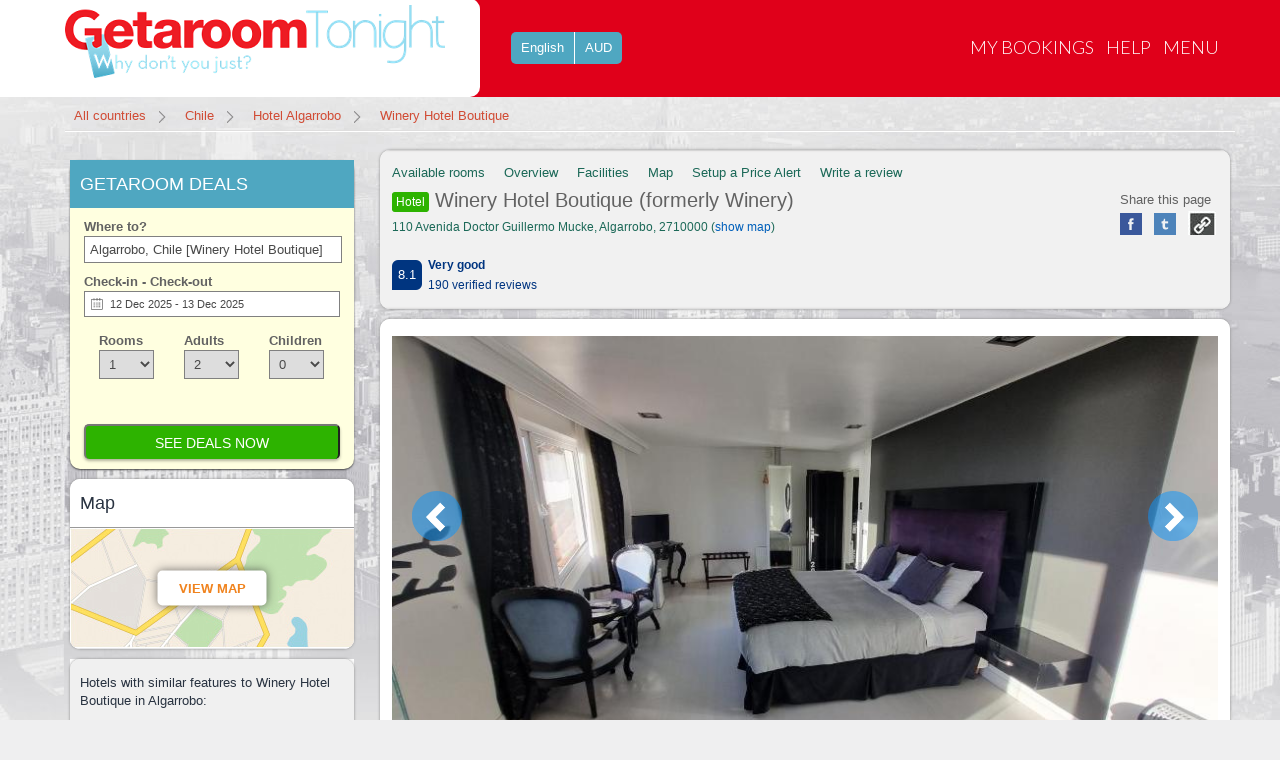

--- FILE ---
content_type: text/html; charset=utf-8
request_url: https://www.getaroomtonight.com/algarrobo/winery-hotel-boutique.htm
body_size: 35702
content:
<!DOCTYPE html>
<html>
<head><script>(function(w,i,g){w[g]=w[g]||[];if(typeof w[g].push=='function')w[g].push(i)})
(window,'GTM-KHT5D9','google_tags_first_party');</script><script>(function(w,d,s,l){w[l]=w[l]||[];(function(){w[l].push(arguments);})('set', 'developer_id.dY2E1Nz', true);
		var f=d.getElementsByTagName(s)[0],
		j=d.createElement(s);j.async=true;j.src='/80ku/';
		f.parentNode.insertBefore(j,f);
		})(window,document,'script','dataLayer');</script>
    <meta charset="utf-8" />
    <meta name="viewport" content="width=device-width, initial-scale=1">

    <!-- Perf hints -->
    <link rel="preconnect" href="https://www.googletagmanager.com" crossorigin>
    <link rel="preconnect" href="https://images.booking-static.com" crossorigin>
    <link rel="preconnect" href="https://www.google-analytics.com" crossorigin>
    <link rel="preconnect" href="https://q-xx.bstatic.com" crossorigin>
   
    <link rel="stylesheet" type="text/css" href="/content/styles/style.css" />
    <link rel="icon" type="image/png" href="/images/favicon/favicon-96x96.png" sizes="96x96" />
    <link rel="icon" type="image/svg+xml" href="/images/favicon/favicon.svg" />
    <link rel="shortcut icon" href="/images/favicon/favicon.ico" />
    <link rel="apple-touch-icon" sizes="180x180" href="/images/favicon/apple-touch-icon.png" />
    <link rel="manifest" href="/images/favicon/site.webmanifest" />
   
    <link href="/content/styles/boilerplate.css" rel="stylesheet" type="text/css">
    <link href="/content/styles/layout.css?v=1" rel="stylesheet" type="text/css">
    <link href="/content/styles/screen-320.css" rel="stylesheet" type="text/css">
    <link href="/content/styles/screen-480.css" rel="stylesheet" type="text/css">
    <link href="/content/styles/screen-768.css" rel="stylesheet" type="text/css">
    <link href="/content/styles/screen-1024.css" rel="stylesheet" type="text/css">
    <link href="/content/styles/screen-1100.css" rel="stylesheet" type="text/css">

    <script src="/scripts/jquery-3.6.4.min.js?v=1.9.9"></script>


    
    <style>
        #thirdparty > div {
            top: 97px !important;
        }
    </style>
	
    
    <title>Winery Hotel Boutique (formerly Winery) 110 Avenida Doctor Guillermo Mucke Algarrobo</title>
    
        <meta name="description" content="Winery Hotel Boutique Online Reservations 110 Avenida Doctor Guillermo Mucke Winery Hotel Boutique. Reviews, Map, Photos, Last Minute Discounts and Deals Save up to 70% Book Now at Getaroomtonight.com" />
                <meta property='og:title' content="Winery Hotel Boutique (formerly Winery) 110 Avenida Doctor Guillermo Mucke,Getaroomtonight.com" />
            <meta property="og:description" content="Winery Hotel Boutique (formerly Winery)  Getaroomtonight.com Reservations" />
            <meta property="og:type" content="website" />
            <meta property="og:url" content="https://www.getaroomtonight.com/algarrobo/winery-hotel-boutique.htm" />
            <meta property="og:image" content="https://q-xx.bstatic.com/xdata/images/hotel/square150/594636657.jpg?k=95e790ef99490270f0d523f93d346b10f6a7665ee8c09067397c5e77cdf4e1d5&amp;o=" />
            <meta property="og:site_name" content="Getaroomtonight.com" />
            <meta property="og:email" content="service@getaroomtonight.com" />
            <meta property="og:latitude" content="-33.364377" />
            <meta property="og:longitude" content="-71.671778" />
            <meta property="og:street-address" content="110 Avenida Doctor Guillermo Mucke" />
                <meta property="og:postal-code" content="2710000" />
            <meta property="og:country-name" content="Chile" />
    <link rel="canonical" href="https://www.getaroomtonight.com/algarrobo/winery-hotel-boutique.htm" />
    <link rel="alternate" hreflang="en-US" href="https://www.getaroomtonight.com/algarrobo/winery-hotel-boutique.htm" />
    <link rel="alternate" hreflang="en-GB" href="https://www.getaroom.co.uk/algarrobo/winery-hotel-boutique.htm" />
    <link rel="alternate" hreflang="en-AU" href="https://www.getaroom.com.au/algarrobo/winery-hotel-boutique.htm" />
    <link rel="alternate" hreflang="en-IN" href="https://www.getaroom.co.in/algarrobo/winery-hotel-boutique.htm" />
    <link rel="alternate" hreflang="en-NZ" href="https://www.getaroom.co.nz/algarrobo/winery-hotel-boutique.htm" />




    <style type="text/css">
        #dvRecenHotelList {
            opacity: 1 !important;
            visibility: visible !important;
        }
    </style>

    <script>
        dataLayer = [];
    </script>
    
    <script type="text/javascript">
        dataLayer = [{
            'pageCategory': 'Hotel',
            'visitorType': 'high-value',
            'pagename': 'directhotel',
            'hotelid': '8171111',
            'hotelname': 'Winery Hotel Boutique',
            'hotelcurrency': 'USD',
            'hoteladdress': '110 Avenida Doctor Guillermo Mucke',
            
            'hotelratingvalue': '8.1',
            'hotelbestrating': '10',
            'hotelratingcount': '190',
            'hotelcheckin': '2025-12-13',
            'hotelcheckout': '2025-12-14',
            'hotelcity': 'Algarrobo',
            'hotelcountry': 'Chile',
            'hotelimage': 'https://q-xx.bstatic.com/xdata/images/hotel/square150/594636657.jpg?k=95e790ef99490270f0d523f93d346b10f6a7665ee8c09067397c5e77cdf4e1d5&amp;o=',
            'num_adults': '2',
            'num_children': '1'
        }];
    </script>

    <script>
(function(w,d,s,l,i){w[l]=w[l]||[];w[l].push({'gtm.start':
new Date().getTime(),event:'gtm.js'});var f=d.getElementsByTagName(s)[0],
j=d.createElement(s),dl=l!='dataLayer'?'&l='+l:'';j.async=true;j.src=
'https://www.googletagmanager.com/gtm.js?id='+i+dl;f.parentNode.insertBefore(j,f);
})(window, document, 'script', 'dataLayer', 'GTM-KHT5D9');</script>
    <!-- End Google Tag Manager -->
</head>
<body id="body">

    <div id="frmCompleteBooking">
        <input name="__RequestVerificationToken" type="hidden" value="1yDUJtZOlEvg0bvVc6K8iT0hOqiYjvUoXkKtETl6TdaBlJ_4R0fD_Ymp_PlCIGYAZzTusxodrR32BNApftNOBa-s7WySJPFdyaWsq4W90d81" />

        <div class="dr-outer-wrapper">
            <!-- header start here -->
            <header class="dr-header">


<style type="text/css">
    #cssmenu ul li {
        float: left; /*min-height: 1px;*/
        vertical-align: middle;
    }

        #cssmenu ul li.hover, #cssmenu ul li:hover {
            position: relative;
            z-index: 599;
            cursor: default;
        }

        #cssmenu ul li .has-sub a:hover {
            background: #127490;
        }

    #cssmenu ul ul {
        visibility: hidden;
        position: absolute;
        top: 100%;
        /*left: 0;*/
        z-index: 598;
        width: 100%;
    }

        #cssmenu ul ul li {
            float: none;
        }

        #cssmenu ul ul ul {
            top: 0;
            left: auto;
            right: -99.5%;
        }

    #cssmenu ul li:hover > ul {
        visibility: visible;
    }

    #cssmenu ul ul {
        bottom: 0;
        right: 0;
    }

    #cssmenu ul ul {
        margin-top: 0;
    }

        #cssmenu ul ul li {
            font-weight: normal;
        }

    #cssmenu a {
        display: block;
        line-height: 1em;
        text-decoration: none;
    }

    #cssmenu > ul {
        *display: inline-block;
    }

    #cssmenu ul ul; {
        border-top: 4px solid #1b9bff;
        text-transform: none;
        min-width: 190px;
    }

    #cssmenu ul ul a {
        background: #4fa7c1;
        color: #FFF;
        border: 1px solid #6fc7e1;
        border-top: 0 none;
        line-height: 150%;
        padding: 16px 20px;
    }

    #cssmenu ul ul ul {
        border-top: 0 none;
    }

    #cssmenu ul ul li {
        position: relative;
    }

    .mean-container .mean-nav ul li a.mean-expand {
        height: 18px;
    }

        .mean-container .mean-nav ul li a.mean-expand:hover {
            background: none;
        }

    .backgrnd {
        background: rgba(0, 0, 0, 0) url("/images/arrow.png") no-repeat scroll 18px center;
        margin-right: 10px;
    }

    @media (max-width: 767px) {
        .header_adslot {
            display: none;
        }

        .header_wrap.adsdiv > div {
            margin: 0 !important;
        }
    }

    .header_adslot {
        display: inline-block;
        width: 1200px;
        height: 90px;
    }
</style>

<div class="dr-header-top">
    <div class="dr-wrapper" id="cssmenu">
        <div class="logo-left">
            <a href="https://www.getaroomtonight.com"><img id="imgLogo" alt="" title="" src="/images/getaroomtonight_logo.png" class="img-responsive" /><img id="mobileview" alt="" title="" src="/images/getaroom-logo.png" class="img-responsive" /></a>
        </div>
        <button class="searchpart" id="searchpart" type="button">search</button>

    <div id="lang_button">
        <div class="headtooltip fade country_links" data-title="Select Language">

            <span id="lngspan">

                English
            </span>
        </div>
        <div class="lang_links l_border">
            <span id="curspan1">
...
            </span>
        </div>

        <div class="clear">
        </div>
    </div>
<style>
    .CurActive {
        font-weight: 900;
        font-size: 12px;
        color: #1c6958 !important;
    }
</style>
<div class="country-list">
    <div id="select" class="country-list-warp">
        <div id="dvLanguage" class="lanuage_list">
            <h2>Select Currency</h2>
            

            <ul id="ulCurrency">
                <li id="liAUD"><a id="CuraAUD" href="javascript:void(0)" onclick="javascript:ChangeCurrency('AUD')"> $ Australian Dollars</a></li>
                <li id="liEUR"><a id="CuraEUR" href="javascript:void(0)" onclick="javascript:ChangeCurrency('EUR')"> € Euros</a></li>
                <li id="liGBP"><a id="CuraGBP" href="javascript:void(0)" onclick="javascript:ChangeCurrency('GBP')"> £ British Pounds</a></li>
                <li id="liIDR"><a id="CuraIDR" href="javascript:void(0)" onclick="javascript:ChangeCurrency('IDR')"> IDR Indonesian rupiah</a></li>
                <li id="liINR"><a id="CuraINR" href="javascript:void(0)" onclick="javascript:ChangeCurrency('INR')"> ₹ Indian Rupee</a></li>
                <li id="liMYR"><a id="CuraMYR" href="javascript:void(0)" onclick="javascript:ChangeCurrency('MYR')"> M$ Malaysian Ringgit</a></li>
                <li id="liNZD"><a id="CuraNZD" href="javascript:void(0)" onclick="javascript:ChangeCurrency('NZD')"> $ New Zealand Dollars</a></li>
                <li id="liPHP"><a id="CuraPHP" href="javascript:void(0)" onclick="javascript:ChangeCurrency('PHP')"> PHP Philippine Peso</a></li>
                <li id="liSGD"><a id="CuraSGD" href="javascript:void(0)" onclick="javascript:ChangeCurrency('SGD')"> $ Singapore Dollars</a></li>
                <li id="liUSD"><a id="CuraUSD" href="javascript:void(0)" onclick="javascript:ChangeCurrency('USD')"> $ U.S. Dollars</a></li>
            </ul>
        </div>
        <div class="clear">
        </div>
    </div>

</div>
<div class="country-list">
    <div id="selectLang" class="country-list-warp">
        <div id="dvLanguage" class="lanuage_list">
            <h2>
                Select Language
            </h2>
            <ul id="ulCurrency">
                <li>
                    <a rel="nofollow" href="https://www.getaroomtonight.com/algarrobo/winery-hotel-boutique.htm" class="no_target_blank">
                        <span class="selsymbol">
                            <span class="flag_16 sflag slang-gb"> </span>
                        </span>
                        <span class="seldescription">
                            English (UK)
                        </span>
                        <i class="loading_indicator"></i>
                    </a>
                </li>
                <li>
                    <a rel="nofollow" href="https://www.getaroomtonight.com/algarrobo/winery-hotel-boutique.htm" class="no_target_blank">
                        <span class="selsymbol">
                            <span class="flag_16 sflag slang-us"> </span>
                        </span>
                        <span class="seldescription">
                            English (US)
                        </span>
                        <i class="loading_indicator"></i>
                    </a>
                </li>
                <li>
                    <a rel="nofollow" href="https://www.booking.com/index.de.html?lang=de;sb_price_type=total;soz=1&aid=2191544" class="no_target_blank">
                        <span class="selsymbol">
                            <span class="flag_16 sflag slang-de"> </span>
                        </span>
                        <span class="seldescription">
                            Deutsch
                        </span>
                        <i class="loading_indicator"></i>
                    </a>
                </li>
               
                <li>
                    <a rel="nofollow" href="https://www.booking.com/index.fr.html?lang=fr;sb_price_type=total;soz=1&aid=2191544" class="no_target_blank">
                        <span class="selsymbol">
                            <span class="flag_16 sflag slang-fr"> </span>
                        </span>
                        <span class="seldescription">
                            Français
                        </span>
                        <i class="loading_indicator"></i>
                    </a>
                </li>
                <li>
                    <a rel="nofollow" href="https://www.booking.com/index.es.html?lang=es;sb_price_type=total;soz=1&aid=2191544" class="no_target_blank">
                        <span class="selsymbol">
                            <span class="flag_16 sflag slang-es"> </span>
                        </span>
                        <span class="seldescription">
                            Español
                        </span>
                        <i class="loading_indicator"></i>
                    </a>
                </li>
               
              
                <li class="lang_ja" data-lang="ja">
                    <a rel="nofollow" href="https://www.booking.com/index.ja.html?lang=ja;sb_price_type=total;soz=1&aid=2191544" class="no_target_blank">
                        <span class="selsymbol">
                            <span class="flag_16 sflag slang-jp"> </span>
                        </span>
                        <span class="seldescription">
                            日本語
                        </span>
                        <i class="loading_indicator"></i>
                    </a>
                </li>
                <li class="lang_zh-cn" data-lang="zh-cn">
                    <a rel="nofollow" href="https://www.booking.com/index.zh-cn.html?lang=zh-cn;sb_price_type=total;soz=1&aid=2191544" class="no_target_blank">
                        <span class="selsymbol">
                            <span class="flag_16 sflag slang-cn"> </span>
                        </span>
                        <span class="seldescription">
                            简体中文
                        </span>
                        <i class="loading_indicator"></i>
                    </a>
                </li>
                <li class="lang_zh-tw" data-lang="zh-tw">
                    <a rel="nofollow" href="https://www.booking.com/index.zh-tw.html?lang=zh-tw;sb_price_type=total;soz=1&aid=2191544" class="no_target_blank">
                        <span class="selsymbol">
                            <span class="flag_16 sflag slang-z4"> </span>
                        </span>
                        <span class="seldescription">
                            繁體中文
                        </span>
                        <i class="loading_indicator"></i>
                    </a>
                </li>
               
                <li class="lang_id" data-lang="id">
                    <a rel="nofollow" href="https://www.booking.com/index.id.html?lang=id;sb_price_type=total;soz=1&aid=2191544" class="no_target_blank">
                        <span class="selsymbol">
                            <span class="flag_16 sflag slang-id"> </span>
                        </span>
                        <span class="seldescription">
                            Bahasa Indonesia
                        </span>
                        <i class="loading_indicator"></i>
                    </a>
                </li>
                <li class="lang_tl" data-lang="tl">
                    <a rel="nofollow" href="https://www.booking.com/index.tl.html?lang=tl;sb_price_type=total;soz=1&aid=2191544" class="no_target_blank">
                        <span class="selsymbol">
                            <span class="flag_16 sflag slang-ph"> </span>
                        </span>
                        <span class="seldescription">
                            Filipino
                        </span>
                        <i class="loading_indicator"></i>
                    </a>
                </li>
            </ul>

        </div>
    </div>
    <div class="clear">
    </div>
</div>
<input type="hidden" id="DefaultDate" value="7" />
<input type="hidden" id="defaultDateOffset" value="7" />
<script>
    $(document).ready(function () {
        let currency = getCookie("currency");

        if (currency) {
            $("#curspan1").text(currency);
            console.log("Currency from cookie:", currency);
        } else {
            console.log("Currency cookie missing, fetching from Cloudflare...");
            fetchCloudflareCurrency(); // Call bindrate after fetching currency
        }
    });

    function fetchCloudflareCurrency(callback = null) {
        fetch("https://www.cloudflare.com/cdn-cgi/trace")
            .then(response => response.text())
            .then(data => {
                const countryMatch = data.match(/loc=(\w+)/);
                if (countryMatch) {
                    const countryCode = countryMatch[1];
                    const currency = countryToCurrency(countryCode);
                    console.log("Detected Country:", countryCode, "Currency:", currency);

                    $("#curspan1").text(currency);
                    setCookie("currency", currency, 7);
                    console.log("Set Country:", countryCode, "Currency:", currency);
                } else {
                    console.error("Could not detect country. Using fallback.");
                    setCookie("currency", 'AUD', 7);
                    $("#curspan1").text('AUD');
                }
            })
            .catch(error => {
                console.error("Error fetching Cloudflare data:", error);
                fallbackCurrency(callback);
            });
    }

    function fallbackCurrency(callback) {
        setCookie("currency", 'AUD', 7);
        $("#curspan1").text('AUD');
        if (callback) callback(); // Call bindrate if provided
    }

    function setCookie(name, value, days) {
        let expires = "";
        if (days) {
            const date = new Date();
            date.setTime(date.getTime() + (days * 24 * 60 * 60 * 1000));  // 7 days expiration
            expires = "; expires=" + date.toUTCString();
        }

        // ✅ Set cookie with SameSite and Secure flags
        document.cookie = `${name}=${value}${expires}; path=/; Secure; SameSite=None`;
    }
    function getCookie(name) {
        const cookies = document.cookie.split(';');
        for (let cookie of cookies) {
            cookie = cookie.trim();
            if (cookie.startsWith(name + '=')) {
                return cookie.substring(name.length + 1);
            }
        }
        return null;
    }

    function ChangeCurrency(cur) {
        $("[id$='ulCurrency'] a").removeClass("CurActive");
        setCookie("currency", cur, 7);
        location.reload();
    }

    function isBot() {
        const userAgent = navigator.userAgent.toLowerCase();
        const botPatterns = ["bot", "crawl", "slurp", "spider", "mediapartners", "yandexbot", "duckduckbot", "baiduspider", "facebot", "applebot", "twitterbot"];
        return botPatterns.some(bot => userAgent.includes(bot));
    }
    function countryToCurrency(countryCode) {
        const currencyMap = {
            "DE": "EUR", "FR": "EUR", "IT": "EUR", "ES": "EUR", "NL": "EUR", "PT": "EUR", "GR": "EUR",
            "BE": "EUR", "AT": "EUR", "IE": "EUR", "FI": "EUR", "LU": "EUR", "CY": "EUR", "MT": "EUR",
            "SK": "EUR", "SI": "EUR", "EE": "EUR", "LV": "EUR", "LT": "EUR", "HR": "EUR", "US": "USD",
            "CN": "CNY", "JP": "JPY", "IN": "INR", "ID": "IDR", "SG": "SGD", "MY": "MYR", "PH": "PHP",
            "TH": "THB", "KR": "KRW", "VN": "VND", "HK": "HKD", "TW": "TWD", "AU": "AUD", "NZ": "NZD",
            "GB": "GBP", "CA": "CAD", "BR": "BRL", "MX": "MXN", "ZA": "ZAR", "CH": "CHF", "RU": "RUB",
            "AE": "AED", "SA": "SAR"
        };
        return currencyMap[countryCode] || USD;
    }
    function bindrate() {
        // Select all elements with the class "lblPrice"
        const priceElements = document.querySelectorAll('.lblPrice');

        // Collect all HotelIDs
        const hotelIds = Array.from(priceElements).map(span => span.dataset.hotelId);
        if (isBot()) return;  // Skip API call if bot is detected
        if (hotelIds.length === 0) return;

        // Retrieve currency from localStorage (fallback to 'AUD' if not set)
        let currency = getCookie("currency");
        if (!currency) {
            console.log("Currency cookie not set, fetching from Cloudflare...");
            fetchCloudflareCurrency(bindrate); // Fetch currency and retry bindrate
            return;
        }
        console.log("Currency from cookie:", currency);  // For debugging
        const currentUrl = encodeURIComponent(window.location.href); // Encode to avoid breaking URL
        // Get checkIn and checkOut from URL
        const checkInq = getQuery('Checkin');
        const checkOutq = getQuery('Checkout');


        let totalAdults = 0;
        let totalChildren = 0;
        let rooms = [];
        // Parse rooms & guests
        const roomCount = parseInt(getQuery('roomscount'), 10) || 1;
        for (let i = 0; i < roomCount; i++) {
            let adultsCount = parseInt(getQuery(`rooms[${i}].adultsCount`), 10) || 2;
            let childrenCount = parseInt(getQuery(`rooms[${i}].childrenCount`), 10) || 0;
            rooms.push(adultsCount); // store adults per room as comma-separated string
            totalAdults += adultsCount;
            totalChildren += childrenCount;
        }
       
        if ($("[id$='hdnAffCategory']").length > 0) {
            var affCategory = $("[id$='hdnAffCategory']").val();
            if (affCategory === 'entire_place_bedroom_count=2') {
                totalAdults = 4;
            } else if (affCategory === 'entire_place_bedroom_count=3') {
                totalAdults = 6;
            }
        }

        const isMobile = /Mobi|Android/i.test(navigator.userAgent);
        const deviceType = isMobile ? 'mobile' : 'desktop';
        const fullUrl = `/accommodation/gethotelrate?nocache=${Date.now()}&deviceType=${deviceType}`;
        // Make a single API call with multiple HotelIDs

        const requestBody = {
            hotelid: hotelIds.toString(),
            createdby: 6,
            currency: currency,
            device: deviceType,
            rooms: roomCount,
            adults: totalAdults,
            childs: totalChildren
        };
        if (checkInq) requestBody.checkIn = checkInq;
        if (checkOutq) requestBody.checkout = checkOutq;
        let nights = 1;
        if (checkInq && checkOutq) {
            const checkinDate = new Date(checkInq);
            const checkoutDate = new Date(checkOutq);
            nights = Math.round((checkoutDate - checkinDate) / (1000 * 60 * 60 * 24));
        }

        // Singular/plural helper
        function pluralize(count, singular, plural) {
            return count === 1 ? singular : plural;
        }

        const adultsLabel = pluralize(totalAdults, "adult", "adults");
        const nightsLabel = pluralize(nights, "night", "nights");

        // Booking.com format: nights first
        const guestsHtml = `
    <span class="dvadults">
        ${nights} ${nightsLabel}, ${totalAdults} ${adultsLabel}
    </span>
`;
        fetch(fullUrl, {
            method: 'POST',
            async: false,
            headers: {
                'Content-Type': 'application/json'
            },
            body: JSON.stringify(requestBody),
            cache: 'no-store'
        })
            .then(response => {
                if (!response.ok) {

                }
                return response.text();
            })
            .then(data => {
                try {
                    // Parse the XML response
                    // Parse the XML response
                    var xml = $($.parseXML(data));

                    // Extract JSON from <GetHotelRateResult> node
                    var jsonText = xml.find("GetHotelRateResult").text();

                    // Parse the JSON string
                    var jsonData = JSON.parse(jsonText);


                    // Parse the JSON string

                    // Map API response rates to spans by HotelID
                    priceElements.forEach(span => {
                        const hotelId = span.dataset.hotelId;

                        const hotelData = jsonData?.data?.find(item => item.id.toString() === hotelId);
                        if (hotelData && hotelData.price?.book) {

                            let priceHtml = '';

                            const bookPrice = hotelData.price.book;
                            const deal = hotelData.deal_info || (hotelData.products && hotelData.products[0]?.deal);
                            const badges = hotelData.badges || [];

                            // Generate badges HTML
                            let badgeHtml = '';
                            if (badges.length > 0) {
                                const hotelContainer = span.closest('.hotellist_box'); // Or relevant wrapper
                                const imgBooking = hotelContainer?.querySelector('.imgbooking');
                                const sbadges = hotelContainer?.querySelector('.hotel-badgesnew');
                                if (imgBooking) imgBooking.style.display = 'none';

                                const filteredBadges = badges.filter(badge => !badge.toLowerCase().includes('breakfast'));

                                badgeHtml = `
                                        <div >
                                            ${filteredBadges.map(badge => `
                                                <span class="hotel-badgesnew">
                                                    <span class="tick">✔</span> ${badge}
                                                </span>
                                            `).join('')}
                                        </div>
                                    `;

                                if (sbadges) {
                                    sbadges.innerHTML = badgeHtml;
                                }
                            }
                            if (deal) {
                                const publicPrice = deal.public_price;
                                const discountPercentage = deal.discount_percentage;
                                const dealTags = deal.tags || [];
                                const dealName = dealTags.length > 0 ? dealTags[0].replace(/_/g, ' ') : 'Special Deal';
                                const formattedDealName = dealName.replace('seasonal deal', 'Getaway Deal').replace('mobile rate','Mobile-Only Price');
                                const badgeElement = span.closest('.hotellist_box')?.querySelector('.mainimg');


                                if (badgeElement) {
                                    badgeElement.setAttribute('data-deal-name', formattedDealName); // ← dynamic value

                                    badgeElement.classList.add('show-deal-badge');
                                }

                                const breakfastBadge = badges.filter(badge => badge.toLowerCase().includes('breakfast'));
                                if (breakfastBadge != "") {

                                    const extraBadge = document.createElement('div');
                                    extraBadge.className = 'extra-deal-badge';
                                    extraBadge.textContent = breakfastBadge; // display as is
                                    badgeElement.appendChild(extraBadge);
                                }
                              
                                priceHtml = `
                                    <div class="price-wrapper">
                                        <span class="original-price">
                                            ${publicPrice.toLocaleString(undefined, { minimumFractionDigits: 0 })}
                                        </span>
                                        <span class="discounted-price">
                                            ${bookPrice}
                                        </span>
                                    </div>
                                    
                                `;
                            } else {
                                // No deal, just show price + badges
                                const badgeElement = span.closest('.hotel_list')?.querySelector('.mainimg');
                                const breakfastBadge = badges.find(b => b.toLowerCase().includes('breakfast included'));

                                if (breakfastBadge && badgeElement) {
                                    badgeElement.setAttribute('data-deal-name', breakfastBadge); // ← dynamic value
                                    badgeElement.classList.add('show-deal-badge');
                                }

                                priceHtml = `
                                         ${guestsHtml}<h2 style="font-weight: bold; font-size: 20px;"><span>${bookPrice}</span></h2>
                                    `;
                            }


                            span.innerHTML = `
            ${priceHtml}
             
        `;
                        } else {
                            span.innerHTML = `
            <div style="font-size: 12px; color: rgb(181, 181, 181);">Book now pay later*</div>
        `;
                        }

                    });
                } catch (error) {
                    console.error('Error parsing XML/JSON:', error);
                    priceElements.forEach(span => {
                        span.innerHTML = "";
                    });
                }
            })
            .catch(error => {
                console.error('Fetch error:', error);
                priceElements.forEach(span => {
                    span.innerHTML = "";
                });
            });
    };

    function getQuery(param) {
        const urlParams = new URLSearchParams(window.location.search);
        for (const [key, value] of urlParams.entries()) {
            if (key.toLowerCase() === param.toLowerCase()) {
                return value;
            }
        }
        return null; // Not found
    }
    function waitForCurrencyCookie(maxWaitMs = 3000, pollMs = 50) {
        return new Promise(resolve => {
            const start = Date.now();
            (function check() {
                const c = getCookie("currency");
                if (c) return resolve(c);
                if (Date.now() - start >= maxWaitMs) return resolve('AUD'); // fallback
                setTimeout(check, pollMs);
            })();
        });
    }
</script>

        <nav class="dr-nav" style="display: none;">
            <ul>
                <li class="mobileview">
                    <div id="lang_button_mobile" class="mobilediv">
                        <div class="country_links">
                            <span class="symbol">
                                <img src="/images/map_icons/australia.jpg" alt="in" style="margin-top: 0px;">
                            </span>
                            <span id="lngspan">
                                English
                            </span>
                        </div>
                        <div class="lang_links l_border">
                            <span id="curspan">
USD                            </span>
                        </div>

                        <div class="clear">
                        </div>
                    </div>

                 
                </li>

                <li>
                    <a href="https://www.getaroomtonight.com/user/login.htm">My Bookings</a>
                </li>
                <li>
                    <a target="_blank" href="https://www.getaroomtonight.com/help.htm">Help</a>
                </li>
                <li>
                    <a>Menu</a>
                    <ul style="width:250px;">
                        <li class="has-sub backgrnd">
                                <a href="https://www.getaroomtonight.com/country/united-states.htm" style="width: 90%;">United States</a>
                        </li>
                        <li class="has-sub backgrnd">
                            <a href="https://www.getaroomtonight.com/bycountry.htm" style="width: 90%;">All Countries</a>

                        </li>
                        <li class="has-sub backgrnd">
                            <a href="https://www.getaroomtonight.com/listbrands.htm" style="width: 90%;">By Brand</a>

                        </li>
                    </ul>
                </li>


            </ul>
        </nav>
    </div>
</div>
<div id="my_header_popup" class="wellup" style="display: none;">
    <a style="float: right; padding: 0 0.4em; color: #0088CC; text-decoration: none;"
       class="my_header_popup_close" href="#">×</a>
    <div id="dvContent">
        <iframe id="IframeheaderSource" width="100%" height="600px" frameborder='0' scrolling='yes' allowtransparency='true'></iframe>
    </div>
</div>

<script type="text/javascript">

    function OpenOverlayPopup(num) {
        if (num == "feedback1") {
            $("#IframeheaderSource").contents().find("body").html('');
            $('#IframeheaderSource').attr('src', "/Feedback1");
            $('#IframeheaderSource').attr('height', "600px !important;");
            $('#my_header_popup').popup();
        }
        else if (num == "contact") {
            $("#IframeheaderSource").contents().find("body").html('');
            $('#IframeheaderSource').attr('src', "/ContactUs");
            $('#IframeheaderSource').attr('height', "480px  !important;");
            $('#IframeheaderSource').attr("class", "contactclass");
            $('#my_header_popup').popup();
        }
        else if (num == "email") {
            $("[id$='spnResultError']").text("Please enter your EMail");
            $("[id$='spnResultError']").css("color", "red");

            if ($("[id$='txtsubEmail']").val() != "") {
                $("[id$='spnResultError']").text("");

                var pattern = new RegExp(/^((([a-z]|\d|[!#\$%&'\*\+\-\/=\?\^_`{\|}~]|[\u00A0-\uD7FF\uF900-\uFDCF\uFDF0-\uFFEF])+(\.([a-z]|\d|[!#\$%&'\*\+\-\/=\?\^_`{\|}~]|[\u00A0-\uD7FF\uF900-\uFDCF\uFDF0-\uFFEF])+)*)|((\x22)((((\x20|\x09)*(\x0d\x0a))?(\x20|\x09)+)?(([\x01-\x08\x0b\x0c\x0e-\x1f\x7f]|\x21|[\x23-\x5b]|[\x5d-\x7e]|[\u00A0-\uD7FF\uF900-\uFDCF\uFDF0-\uFFEF])|(\\([\x01-\x09\x0b\x0c\x0d-\x7f]|[\u00A0-\uD7FF\uF900-\uFDCF\uFDF0-\uFFEF]))))*(((\x20|\x09)*(\x0d\x0a))?(\x20|\x09)+)?(\x22)))\@((([a-z]|\d|[\u00A0-\uD7FF\uF900-\uFDCF\uFDF0-\uFFEF])|(([a-z]|\d|[\u00A0-\uD7FF\uF900-\uFDCF\uFDF0-\uFFEF])([a-z]|\d|-|\.|_|~|[\u00A0-\uD7FF\uF900-\uFDCF\uFDF0-\uFFEF])*([a-z]|\d|[\u00A0-\uD7FF\uF900-\uFDCF\uFDF0-\uFFEF])))\.)+(([a-z]|[\u00A0-\uD7FF\uF900-\uFDCF\uFDF0-\uFFEF])|(([a-z]|[\u00A0-\uD7FF\uF900-\uFDCF\uFDF0-\uFFEF])([a-z]|\d|-|\.|_|~|[\u00A0-\uD7FF\uF900-\uFDCF\uFDF0-\uFFEF])*([a-z]|[\u00A0-\uD7FF\uF900-\uFDCF\uFDF0-\uFFEF])))\.?$/i);
                if (!pattern.test($("[id$='txtsubEmail']").val()) != "") {
                    $("[id$='spnResultError']").text("Please enter valid email address.");
                    $("[id$='spnResultError']").css("color", "red");


                }
                else {
                    var name = $("#txtsubEmail").val();
                    $("#IframeheaderSource").contents().find("body").html('');
                    $('#IframeheaderSource').attr('src', "/Home/Subscription.htm?Email=" + name);
                    $('#IframeheaderSource').attr('height', "500px  !important;");
                    $('#my_header_popup').popup();
                }

            }
            else {
                $("[id$='spnResultError']").text("Please enter your EMail");
                $("[id$='spnResultError']").css("color", "red");
            }
        }
    }

    function RefreshEvents() {
        $("[id$='txtsubEmail']").val("");
        $('#my_header_popup').popup('hide');
    }


    $(document).ready(function () {
        if ($.browser.msie && window.XDomainRequest && parseInt($.browser.version, 10) < 10) {
            if (window.XDomainRequest) {
                var xdr = new XDomainRequest();
                if (xdr) {
                    xdr.onload = function () {
                        data = $.parseXML(xdr.responseText);
                        GetSettings(data);
                    }
                    xdr.onerror = function () { / error handling here / }
                    xdr.open('GET', query);
                    xdr.send();
                }
            }
        }
        else {
            $.ajax({
                type: "POST",
                crossDomain: true,
                url: "/home/getlogosettings",
                data: {},
                contentType: "application/json; charset=utf-8",
                success: function (data) {
                    if (data != null) {
                        $("#imgLogo").attr({
                            src: data.split('|')[0],
                            alt: data.split('|')[1],
                            title: data.split('|')[2]
                        });
                       
                        $("#hdnBaseHybriddomain").val(data.split('|')[3]);
                    }
                },
                error: function (response, textStatus, errorThrown) {
                    alert(errorThrown);
                }
            });
        }
        $("#searchpart").click(function () {
            $("#searcharea, #togglesearch").slideToggle();
        });
    });
</script>
<input type="hidden" name="hdnBaseHybriddomain" id="hdnBaseHybriddomain" value="" />
<input type="hidden" name="hdnHybriddomain" id="hdnHybriddomain" value="https://www.booking.com" />            </header>
            
            <div class="popular-desination-main">

                <div class="dr-wrapper">
                    <!--=================start wrapper-->
                    <div id="wrapper">
                        <div id="main">


                            <!--==================Start breadcrumb-->
                                <div class="breadcrumb" itemscope itemtype='https://schema.org/BreadcrumbList'>
        <span itemprop='itemListElement' itemscope itemtype='https://schema.org/ListItem'><a itemprop='item' href='https://www.getaroomtonight.com/bycountry.htm'><span itemprop='name'>All countries</span></a><meta itemprop='position' content='1' /></span><span itemprop='itemListElement' itemscope itemtype='https://schema.org/ListItem'><a itemprop='item' href='https://www.getaroomtonight.com/country/chile.htm'><span itemprop='name'>Chile</span></a><meta itemprop='position' content='2' /></span><span itemprop='itemListElement' itemscope itemtype='https://schema.org/ListItem'><a itemprop='item' href='https://www.getaroomtonight.com/destination/algarrobo.htm'><span itemprop='name'>Hotel Algarrobo</span></a><meta itemprop='position' content='3' /></span><span itemprop='itemListElement' itemscope itemtype='https://schema.org/ListItem'><a itemprop='item' style='background:none !important;' href='https://www.getaroomtonight.com/algarrobo/winery-hotel-boutique.htm'><span itemprop='name'>Winery Hotel Boutique</span></a><meta itemprop='position' content='4' /></span>
    </div>


                            <!--End breadcrumb-->
                      

<div id="left_panel">
                <!--=================start search_hotel-->
        <!-- Start Search panel -->
<script src="/Scripts/easepick.min.js"></script>
<script type="text/javascript">
    $(document).ready(function () {
        var query = "";
        if ($(window).width() < 480) {

            query = 'http://localhost:83/BookingRequest.svc/Search?type=&prefixText=AAAAAAAA&IsMobile=true&IsNewSite=True&AccessID=30007&AccessKey=/14asRfnnSjdQFUFgPWyuw==';
        }
        else {
            query = 'http://localhost:83/BookingRequest.svc/Search?type=&prefixText=AAAAAAAA&IsNewSite=True&AccessID=30007&AccessKey=/14asRfnnSjdQFUFgPWyuw==';
        }
        $('#hdnUrlSearch').val(query);
    });
</script>
<script type="text/javascript">
    $(document).ready(function () {
        GetQueryStringValue();
    });
    onload = function () {
        var e = $("#FddlRooms").val();
        if (e > 4) {
            //window.location.reload(true);
        }
    }
</script>
<script type="text/javascript">
    $(document).ready(function () {
        $("#FCity").focus(function () {
            $("dvCityMsgF").css("display", "none");
        });

        //        FGetQueryStringValue();
    });

</script>
<script type="text/javascript">
    function checkCategory(checkboxID, textboxID) {
        var SearchTerm = $("[id$='" + textboxID + "']").val();
        if (SearchTerm.indexOf('[') > -1) {
            if ($("#" + checkboxID).prop('checked')) {
                $("[id$='" + textboxID + "']").val($("[id$='" + textboxID + "']").val() + ' [' + $("#" + checkboxID).attr('chktext').replace(' only', '') + ']');
            }
            else {
                SearchTerm = SearchTerm.substring(0, SearchTerm.indexOf('[')).trim();
                $("[id$='" + textboxID + "']").val(SearchTerm);
            }
            //if ($("#" + checkboxID).prop('checked') && clickFrom == checkboxID) {
            //    $("#" + AllCheckBoxId).removeAttr('checked');
            //}
            //else if ($("#" + AllCheckBoxId).prop('checked') && clickFrom == AllCheckBoxId) {
            //    $("#" + checkboxID).removeAttr('checked');
            //    SearchTerm = SearchTerm.substring(0, SearchTerm.indexOf('[')).trim();
            //    $("[id$='" + textboxID + "']").val(SearchTerm);
            //}
            //else {
            //    SearchTerm = SearchTerm.substring(0, SearchTerm.indexOf('[')).trim();
            //    $("[id$='" + textboxID + "']").val(SearchTerm);
            //}
        }
        else {
            //if ($("#" + checkboxID).prop('checked')) {
            //    $("#" + AllCheckBoxId).removeAttr('checked');
            $("[id$='" + textboxID + "']").val($("[id$='" + textboxID + "']").val() + ' [' + $("#" + checkboxID).attr('chktext').replace(' only', '').replace(' Only', '') + ']');
            //}
        }
    }
    function CheckDates(isgo) {
        $("#dvDateMsgF").css("display", "none");
        var CityName = document.getElementById('FCity').value;
        if (CityName == "" && $('#hdnLatitude').val() == "") {
            if ($(window).width() < 500) {
                if (document.getElementById('FCity').placeholder == "Around current location") {
                    alert("We can't see your current location.  Turn on 'Location services' or enter a destintation.  For iPhone see Settings / Privacy / Location Services / Safari websites");
                    return false;
                }
            }
            document.getElementById('dvCityMsgF').style.display = 'block';
            document.getElementById('dvMsgF').style.display = 'none';
            return false;
        }
        else {
            document.getElementById('dvCityMsgF').style.display = 'none';
            document.getElementById('dvMsgF').style.display = 'none';
            if (FCheckAllChildAges()) {
                if (isgo == true) {
                    var isinnergosearch = true;
                }
                else {
                    var isinnergosearch = false;
                }
                $('#btnSeedealsnow').css("display", "none");
                setTimeout(function () { $('#divSeedealsnow').css("display", "Block"); }, 0000);
                setTimeout(function () { $('#divSeedealsnow').css("display", "none"); }, 10000);
                setTimeout(function () { $('#btnSeedealsnow').css("display", "Block"); }, 10001);
                FGetFinalURLtoGo(isinnergosearch);
            }
        }
    }

</script>
<script type="text/javascript">
    function cleartext() {
        $('#FCity').val("");
        $('.imgcancel').css('display', 'none');
    }
    var onClick = false;
    function Fcheck(hourto) {
        //  to = hourto.value;
        to = $("[id$='FddlRooms']").val();
    }

</script>
<style>
    .search_button {
        float: none;
    }

    .t-arrow-top::after, .t-arrow-top, .t-arrow-top::after {
        display: none !important;
    }

    .search_hotel {
        height: auto;
    }

    @media only screen and (max-width: 550px) {
        .t-dates.t-date-check-in, .t-dates.t-date-check-out {
            font-size: 14px !important;
            padding: 20px !important;
            padding-left: 30px !important;
            /* margin-left: 8px; */
        }
    }

</style>
<div class="toggleeDiv" id="togglesearch" style="margin-top: 10px;">
    

    <div class="search_hotel" id="IdSearchleft">
        <h2>GETAROOM DEALS</h2>
        <ul>
            <li>
                <label><b>Where to?</b></label><br>
                
                    <input id="FCity" class="c_textbox ui-autocomplete-input" type="text" value="Algarrobo, Chile [Winery Hotel Boutique]" onkeyup="valid(this,event)" onblur="valid(this, event)" name="FCity" placeholder="City or hotel name" style=" border: 1px solid #808080 !important; width: 96%;" />
                <input type="hidden" name="hdnCityUrl" id="hdnCityUrl" value="https://www.booking.com/searchresults.html?city=-871759&amp;aid=2191544&amp;highlighted_hotels=8171111" />
                <input type="hidden" name="hdnUrlSearch" id="hdnUrlSearch" />
                <input type="hidden" name="hdnLatitude" id="hdnLatitude" />
                <input type="hidden" name="hdnLongitude" id="hdnLongitude" />
                <input type="hidden" name="hdnAffUrl" id="hdnAffUrl" value="https://www.booking.com/searchresults.html?city=-871759&amp;aid=2191544&amp;highlighted_hotels=8171111" />
                <input type="hidden" name="hdnAffCategory" id="hdnAffCategory" />
                <input type="hidden" name="hdnWom" id="hdnWom" />

            </li>
            
            <!--<li class="t-datepicker">-->
            
            <!--<div class="in-label">Check-in</div>
        <div class="t-check-in"><div class="t-dates t-date-check-in"><label class="t-date-info-title"></label><span class="t-day-check-in"></span></div><input type="hidden" class="t-input-check-in" value="" name="t-start"></div>
        <div class="out-label">Check-out</div>
        <div class="t-check-out"><div class="t-dates t-date-check-out"><label class="t-date-info-title"></label><span class="t-day-check-out"></span></div><input type="hidden" class="t-input-check-out" value="" name="t-end"></div>
        <span class="spnNoOfNights" style="padding: 0px !important"></span>
    </li>-->
            <li>

                
                

                <label><b>Check-in - Check-out</b></label><br>
                <input id="datepicker3" readonly class="t-dates t-date-check-in" name="checkinout" placeholder="Checkin - Checkout" style="border: 1px solid #808080 !important; width: 100%; " autocomplete="off" />
                <br />
                <span class="spnNoOfNights" style="padding: 0px !important;display:none;"></span>
            </li>
            <li style="display:none;">
                <label>Guests/Rooms/Children:</label><br>
                <select name="" id='FddlRooms' class="c_dropdown" style="border : 1px solid gray !important; padding:5px;" onchange=" fcheck(this)">
                    <option value=" 0">
                        1 adult
                    </option>
                    <option selected="selected" value="1">2 adults in 1 room</option>
                    <option value="2">3 adults in 1 room</option>
                    <option value="3">4 adults in 1 room</option>
                    <option value="4">2 adults (2 room)</option>
                    <option value="5">More adults or have children...</option>
                </select>
            </li>
            <li style="display: none;" id="FtdRooms">
                Rooms:<br>
                <div class="deals-forms">
                    <select style="border : 1px solid gray !important; padding:5px;" class="c_dropdown" onchange="return CreateRoomDetail(this)">
                        
                        <option value="1">1 room</option>
                        <option value="2">2 rooms</option>
                        <option value="3">3 rooms</option>
                        <option value="4">4 rooms</option>
                        <option value="5">5 rooms</option>
                        <option value="6">6 rooms</option>
                        <option value="7">7 rooms</option>
                        <option value="8">8 rooms</option>
                    </select>
                </div>
            </li>
            <li style="display:none;">
                <b><label id="lblTotalStay"></label></b>
            </li>
            <li>
                <table style="width:100%" cellpadding="0" cellspacing="0">
                    <tr>
                        <td style="width: 33%;">
                            <span style="color: #626262"><b>Rooms</b></span><br />
                            <select id="FddlRoomsNew" class="c_dropdown" style="border : 1px solid gray !important; padding:5px;">
                                <option value="1">1</option>
                                <option value="2">2</option>
                                <option value="3">3</option>
                                <option value="4">4</option>
                                <option value="5">5</option>
                                <option value="6">6</option>
                                <option value="7">7</option>
                                <option value="8">8</option>
                                <option value="9">9</option>
                                <option value="10">10</option>
                                <option value="11">11</option>
                                <option value="12">12</option>
                                <option value="13">13</option>
                                <option value="14">14</option>
                                <option value="15">15</option>
                                <option value="16">16</option>
                                <option value="17">17</option>
                                <option value="18">18</option>
                                <option value="19">19</option>
                                <option value="20">20</option>
                                <option value="21">21</option>
                                <option value="22">22</option>
                                <option value="23">23</option>
                                <option value="24">24</option>
                                <option value="25">25</option>
                                <option value="26">26</option>
                                <option value="27">27</option>
                                <option value="28">28</option>
                                <option value="29">29</option>
                                <option value="30">30</option>
                            </select>
                        </td>
                        <td style="width: 33%;">
                            <span style="color: #626262"><b>Adults</b></span><br />
                            <select id="FddlAdults" class="c_dropdown" style="border : 1px solid gray !important; padding:5px;">
                                <option value="1">1</option>
                                <option selected="True" value="2">2</option>
                                <option value="3">3</option>
                                <option value="4">4</option>
                                <option value="5">5</option>
                                <option value="6">6</option>
                                <option value="7">7</option>
                                <option value="8">8</option>
                                <option value="9">9</option>
                                <option value="10">10</option>
                                <option value="11">11</option>
                                <option value="12">12</option>
                                <option value="13">13</option>
                                <option value="14">14</option>
                                <option value="15">15</option>
                                <option value="16">16</option>
                                <option value="17">17</option>
                                <option value="18">18</option>
                                <option value="19">19</option>
                                <option value="20">20</option>
                                <option value="21">21</option>
                                <option value="22">22</option>
                                <option value="23">23</option>
                                <option value="24">24</option>
                                <option value="25">25</option>
                                <option value="26">26</option>
                                <option value="27">27</option>
                                <option value="28">28</option>
                                <option value="29">29</option>
                                <option value="30">30</option>
                            </select>
                        </td>

                        <td style="width: 33%;">
                            <span style="color: #626262"><b>Children</b></span><br />
                            <select id="FddlChildren" class="c_dropdown" style="border : 1px solid gray !important; padding:5px;" onchange='return FShowChildAges(this,1)'>
                                <option selected="True" value="0">0</option>
                                <option value="1">1</option>
                                <option value="2">2</option>
                                <option value="3">3</option>
                                <option value="4">4</option>
                                <option value="5">5</option>
                                <option value="6">6</option>
                                <option value="7">7</option>
                                <option value="8">8</option>
                                <option value="9">9</option>
                                <option value="10">10</option>
                            </select>
                        </td>
                    </tr>
                </table>
            </li>
            <li>
                <div id="childAge" class="children_age_top" style="visibility:hidden;">
                </div>
            </li>
            <li>
                <div id="dvMsgF" style="display: none; width: 250px;">
                    <p class="hc_f_error">
                        <span class="hc_icon">!</span><em id="FErrorMsg">Please enter the age of all children</em>
                    </p>
                </div>
                <div id="dvCityMsgF" style="display: none; width: 99%;">
                    <p class="hc_f_error">
                        <span class="hc_icon">!</span><em>Please enter city, region or hotel name</em>
                    </p>
                </div>
                <div id="dvDateMsgF" style="display: none; width: 99%;">
                    <p class="hc_f_error">
                        <span class="hc_icon">!</span><em id="spnerrordatemsg">Please enter a city, region or hotel name</em>
                    </p>
                </div>
            </li>
            <li style="display: none;">
                <input value="List view" name="" type="radio" checked="checked">
                List view
            </li>
            <li style="min-height:55px;">
                <input id="btnSeedealsnow" onclick="return CheckDates(true);" type="button" value="See deals now" class="search_button">
                <center>
                    <div id="divSeedealsnow" class="search_button" style="display: none;">
                        <center>
                            <div class="spinnerWhite" style="margin: 10px;">
                                <div class="bounce1"></div>
                                <div class="bounce2"></div>
                                <div class="bounce3"></div>
                            </div>
                        </center>
                    </div>
                </center>


            </li>
            
        </ul>
    </div>
</div>

<script>
    const picker = new easepick.create({
        element: "#datepicker3",
        css: [
            "https://www.getaroomtonight.com/Content/Styles/easepick.css"
        ],
        setup(picker) {
            picker.on('select', (e) => {
                countnights1();
                // do something
            });
        },
        zIndex: 9999,
        format: "DD MMM YYYY",
        grid: 2,
        calendars: 2,
        readonly: true,
        header: "",
        LockPlugin: {
            minDate: new Date(),
            minDays: 2,
            maxDays: 90
        },
        RangePlugin: {
            delimiter: " - ",
            tooltipNumber: (totalDays) => {
                return totalDays - 1;
            },
            locale: {
                one: 'night',
                other: 'nights'
            }
        },
        KbdPlugin: {
            unitIndex: 0,
            dayIndex: 0
        },
        plugins: [
            "RangePlugin",
            "LockPlugin"
        ]
    })

</script>        <!--End search_hotel-->
                    <div class="refine_wrap show ">
                <h2>
                    Map
                </h2>
                <div class="map_box" id="dvStaticMap">
                    <div class="nearby_wrap"  onclick="OpenMap();"  style="margin: 0px !important; padding: 0px !important;width: 284px !important;">
                    </div>
                </div>
            </div>
        <!--End refine_wrap-->
        <div>
            


        </div>
        <div class="cont_info" id="dvBookWithUs">
<div class="refine_wrap show ">
        <div class="head">
            <h5>Why make a GetaroomTonight.com Reservation?</h5>
        </div>
        <div class="map_box">
            <ul>
                <li>Compare hotel deals at over 2M hotels, apartments, resorts and bed & breakfasts worldwide</li><li>Free Price Guardian Price Drop Protection</li><li>No booking fees</li><li>Easily manage your bookings online</li><li>Secure transactions</li><li>It's fun to Getaroom!</li>
            </ul>
        </div>
    </div></div>

</div>
                            <div id="right_panel">
                                



<script src="/scripts/jquery.touchwipe.1.1.1.js"></script>
<script src="/scripts/labs.js?v=1.9.9"></script>

<script src="/scripts/jquery.popupoverlay.js?v=1.9.9"></script>

<script src="/scripts/jquery.raty.js?v=1.9.9"></script>

<script src="/scripts/bindingjs/select-rooms.js?v=1.9.9"></script>


<script type="text/javascript">
        jQuery(document).ready(function () {
            var hashes = window.location.hash;
            if (hashes == '#tripadvisor') {
                $('.trip_popup_open').click();
            }
            //FadeOut();
            if ($("#hdnHID").val() != "") {

                $.ajax({
                    type: "GET",
                    crossDomain: true,
                    async: true,
                    url: "/accommodation/listpopularcategorieswisehotel?hotelid=" + $("#hdnHID").val() + "&createdby=" + $("#hdnCby").val(),
                    contentType: "application/json; charset=utf-8",
                    success: function (data) {
                        if (data != "") {
                            data = $.parseXML(data);
                            var CityCategoryUrl = new Array();
                            var CategoryName = new Array();
                            var URL = new Array();
                            var i = 0;
                            $(data).find('Table').each(function () {
                                CityCategoryUrl[i] = $(this).find('CityCategoryUrl').text();
                                CategoryName[i] = $(this).find('CategoryName').text();
                                //URL[i] = $(this).find('URL').text();
                                i = i + 1;
                            });
                            if (CityCategoryUrl.length > 0) {

                                HTML = "<div class='cont_info' id='dvsimilar'>";
                                HTML += "<div class='refine_wrap show'>";
                                HTML += "<div class='head'>";
                                HTML += "<h5 style='font-size:13px;'>Hotels with similar features to Winery Hotel Boutique in Algarrobo:</h5>";
                                HTML += "</div>";
                                HTML += "<div class='map_box'>";
                                HTML += "<ul>";
                                for (var k = 0; k < CityCategoryUrl.length; k++) {
                                    HTML += "<li>";
                                    HTML += "<a style='padding:0px;' href='https://www.getaroomtonight.com/" + CityCategoryUrl[k] + ".htm' target='_blank'>";
                                    HTML += "<span>" + CategoryName[k].replace("[City]", "Algarrobo") + "</span>&nbsp;";
                                    HTML += "</a>";
                                    HTML += "</li>";
                                }
                                HTML += "</ul>";
                                HTML += "</div>";
                                HTML += "</div></div>";

                                $(HTML).insertBefore($("#dvBookWithUs"));
                                $(HTML).insertAfter($("#nearbypanelmobile"));

                            }
                        }
                    },
                    error: function (response, textStatus, errorThrown) {
                    }
                });
            }


            $('#txtEmail').change(function () {
                $.ajax({
                    async: true,
                    cache: false,
                    url: "/home/checkemailvalidation?email=" + $("[id$='txtEmail']").val(),
                    contentType: "application/json; charset=utf-8",
                    success: function (data) {
                        if (data != "") {
                            var myData = JSON.parse(data)
                            if (myData.result != "deliverable") {
                                $("[id$='txtEmail']").addClass("validate_ctrl");
                                $("[id$='txtEmail']").next("p").remove();
                                $("[id$='txtEmail']").after("<p style='color:red;' >Please enter a valid email address.</p>");
                                //$("[id$='spnResult']").text("Please enter a valid email address");
                                //$("[id$='spnResult']").css("color", "red");
                            }
                            else {
                                $("[id$='txtEmail']").removeClass("validate_ctrl");
                                $("[id$='txtEmail']").next("p").remove();
                                //$("[id$='spnResult']").text("");
                            }
                        }
                    }
                });
            });

            $('#txtReviewEmail').change(function () {
                $.ajax({
                    async: true,
                    cache: false,
                    url: "/home/checkemailvalidation?email=" + $("[id$='txtReviewEmail']").val(),
                    contentType: "application/json; charset=utf-8",
                    success: function (data) {
                        if (data != "") {
                            var myData = JSON.parse(data)
                            if (myData.result != "deliverable") {
                                if (!$("[id$='txtReviewEmail']").hasClass("validate_ctrl")) {
                                    $("[id$='txtReviewEmail']").after("<p style='color:red;'>Please enter your valid email address</p>");
                                }
                                $("[id$='txtReviewEmail']").addClass("validate_ctrl");
                                $("[id$='txtReviewEmail']").removeClass("valid_ctrl");
                                flag = false;
                            }
                            else {
                                $("[id$='txtReviewEmail']").removeClass("validate_ctrl");
                                $("[id$='txtReviewEmail']").next("p").remove();
                            }
                        }
                    }
                });
            });
            //$('#txtReviewEmail, #txtRFirstName,#txtRLastName,#txtTitleReview,#txtReviewDesc').change(function () {
            //    if ($('#txtReviewEmail') != "" || $('#txtRFirstName') != "" || $('#txtRLastName') != "" || $('#txtTitleReview') != "" || $('#txtReviewDesc') != "") {
            //        checkReviewHotelField();
            //    }
            //});
        });
</script>


<style>
    #container p {
        line-height: 1.85;
        text-align: justify;
        text-shadow: 0 1px 0 rgba(255, 255, 255, 0.5);
    }

    #container a:hover {
        color: #6fbc00;
    }

    #container abbr {
        border-color: #111111;
        border-style: dotted;
        border-width: 0 0 1px;
        cursor: pointer;
    }

    #info {
        background-color: rgba(0, 0, 0, 0.05);
        border-radius: 50%;
        height: 60px;
        margin: 0 auto 50px;
        padding: 5px;
        width: 60px;
    }

        #info:hover {
            background-color: rgba(0, 0, 0, 0.1);
        }

        #info abbr {
            background: rgba(0, 0, 0, 0) -moz-linear-gradient(center top, #84e100, #6fbc00) repeat scroll 0 0;
            border: medium none;
            border-radius: 50%;
            color: #ffffff;
            cursor: pointer;
            display: block;
            font-size: 2.188em;
            font-weight: bold;
            height: 100%;
            line-height: 1.4;
            text-align: center;
            text-shadow: 0 1px rgba(0, 0, 0, 0.25);
        }

    #info {
        text-decoration: none;
    }

    #tooltip {
        background: rgba(0, 0, 0, 0.80);
        border-radius: 5px;
        border-top: 1px solid #ffffff;
        box-shadow: 0 3px 5px rgba(0, 0, 0, 0.3);
        color: #ffffff;
        font-family: Ubuntu,sans-serif;
        font-size: 12px;
        line-height: 1.5;
        padding: 15px;
        position: absolute;
        text-align: center;
        text-shadow: 0 1px rgba(0, 0, 0, 0.5);
        z-index: 100;
        display: block;
    }

        #tooltip::after {
            border-left: 10px solid rgba(0, 0, 0, 0);
            border-right: 10px solid rgba(0, 0, 0, 0);
            border-top: 10px solid rgba(0, 0, 0, 0.7);
            bottom: -10px;
            content: "";
            height: 0;
            left: 50%;
            margin-left: -10px;
            position: absolute;
            width: 0;
        }

        #tooltip.top::after {
            border-bottom: 10px solid rgba(0, 0, 0, 0.6);
            border-top-color: rgba(0, 0, 0, 0);
            bottom: auto;
            top: -20px;
        }

        #tooltip.left::after {
            left: 10px;
            margin: 0;
        }

        #tooltip.right::after {
            left: auto;
            margin: 0;
            right: 10px;
        }

    #prevBtndesk.optimised {
        background: url("/images/Left.png") no-repeat scroll center center / 100% 100% transparent;
        left: 20px;
        margin-top: 150px;
    }

    #nextBtndesk.optimised {
        background: url("/images/right.png") no-repeat scroll center center / 100% 100% transparent;
        right: 20px;
        margin-top: 150px;
    }

    #slideshow img {
        border: medium none;
        left: 0;
        margin: auto;
        right: 0;
        text-align: center;
        top: 0;
    }

    #prevBtn #nextBtn {
        margin-top: -70px;
    }

    .hoteltype {
        font-size: 12px;
        color: white;
        background-color: #2db300;
        padding: 3px 4px 3px 4px;
        border-radius: 3px;
        vertical-align: middle;
    }
</style>



<script>
    $(function () {
        var targets = $('[rel~=tooltip]'),
            target = false,
            tooltip = false,
            title = false;

        targets.bind('mouseenter', function () {
            target = $(this);
            tip = target.attr('title');
            tooltip = $('<div id="tooltip"></div>');

            if (!tip || tip == '')
                return false;

            target.removeAttr('title');
            tooltip.css('opacity', 0)
                .html(tip)
                .appendTo('body');

            var init_tooltip = function () {
                if ($(window).width() < tooltip.outerWidth() * 1.5)
                    tooltip.css('max-width', $(window).width() / 2);
                else
                    tooltip.css('max-width', 340);

                var pos_left = target.offset().left + (target.outerWidth() / 2) - (tooltip.outerWidth() / 2),
                    pos_top = target.offset().top - tooltip.outerHeight() - 20;

                if (pos_left < 0) {
                    pos_left = target.offset().left + target.outerWidth() / 2 - 20;
                    tooltip.addClass('left');
                }
                else
                    tooltip.removeClass('left');

                if (pos_left + tooltip.outerWidth() > $(window).width()) {
                    pos_left = target.offset().left - tooltip.outerWidth() + target.outerWidth() / 2 + 20;
                    tooltip.addClass('right');
                }
                else
                    tooltip.removeClass('right');

                if (pos_top < 0) {
                    var pos_top = target.offset().top + target.outerHeight();
                    tooltip.addClass('top');
                }
                else
                    tooltip.removeClass('top');

                tooltip.css({ left: pos_left, top: pos_top })
                    .animate({ top: '+=10', opacity: 1 }, 50);
            };

            init_tooltip();
            $(window).resize(init_tooltip);

            var remove_tooltip = function () {
                tooltip.animate({ top: '-=10', opacity: 0 }, 50, function () {
                    $(this).remove();
                });

                target.attr('title', tip);
            };

            target.bind('mouseleave', remove_tooltip);
            tooltip.bind('click', remove_tooltip);
        });
    });
</script>
<script type="text/javascript">
    var count = 1;
    $(function () {
        $("#nextBtn,#prevBtn").click(function () {
            var img = '40';
            var elem = $('#bigPhotoOverlayNew');
            elem.hide();
            var tgtDiv = null;
            var id = this.id;
            $('#prevBtn').css('display', 'block');
            $('#nextBtn').css('display', 'block');
            if (count == 2) {
                $('#prevBtn').css('display', 'none');
            }
            if (count == (img - 1)) {
                $('#nextBtn').css('display', 'none');
            }
            if (id == 'prevBtn') {
                if (count == 1) {

                }
                else {

                    count = count - 1;
                    $('#swipeInfo').text(count);

                }
                tgtDiv = $(".dl-image:visible").prev(".dl-image");
            }
            else {
                if (count == img) {
                    $('#nextBtn').css('display', 'none');
                }
                else {
                    count = count + 1;
                    $('#swipeInfo').text(count);

                }
                tgtDiv = $(".dl-image:visible").next(".dl-image");

            }
            var allDivs = $(".dl-image");
            if (tgtDiv.length > 0) {
                allDivs.hide()
                tgtDiv.show();
            }
            setTimeout(function () {
                elem.show();
            }, 3000);

        });
    });

</script>
<input type="hidden" id="hdnLat" value="-33.364377" />
<input type="hidden" id="hdnLong" value="-71.671778" />
<input type="hidden" id="hdnHotelName" value="Winery Hotel Boutique" />
<input type="hidden" id="hdnHID" value="8171111" />
<input type="hidden" id="hdnAddress" value="110 Avenida Doctor Guillermo Mucke" />
<input type="hidden" id="hdnCheckin" value="2025/12/13" />
<input type="hidden" id="hdnCheckout" value="2025/12/14" />
<input type="hidden" id="hdnCheckinTime" />
<input type="hidden" id="hdnCheckoutTime" />
<input type="hidden" id="hdnCby" value="6" />
<input type="hidden" id="hdnCity" value="Algarrobo" />
<input type="hidden" id="hdnCountry" value="Chile" />
<input type="hidden" id="hdnThumbimage" value="https://q-xx.bstatic.com/xdata/images/hotel/square150/594636657.jpg?k=95e790ef99490270f0d523f93d346b10f6a7665ee8c09067397c5e77cdf4e1d5&amp;o=" />
<input type="hidden" id="hdnRates" />
<input type="hidden" id="hdnStarrating" value="" />
<input type="hidden" id="hdnCurrency" value="USD" />
<input type="hidden" id="hdnUrl" value="https://www.getaroomtonight.com/accommodation/select-rooms.htm?hotelid=8171111&amp;cby=6&amp;roomscount=1&amp;rooms[0].adultscount=2&amp;rooms[0].childrencount=0" />
<input type="hidden" id="hdnMaxRooms" value="" />
<input type="hidden" id="hdnSymbol" />
<input type="hidden" id="hdnAffID" />
<input type="hidden" id="hdnRooms" value="&amp;roomscount=1&amp;rooms[0].adultsCount=2&amp;rooms[0].childrenCount=0" />
<input type="hidden" id="hdnRoomXml" value="&lt;RoomDetail&gt;&lt;roomcount&gt;1&lt;/roomcount&gt;&lt;numberOfAdults&gt;2&lt;/numberOfAdults&gt;&lt;numberOfChildren&gt;0&lt;/numberOfChildren&gt;&lt;ChildAges&gt;0&lt;/ChildAges&gt;&lt;/RoomDetail&gt;" />
<input type="hidden" id="hdndhsearch" value="" />
<input type="hidden" id="hdnHotelsCityID" value="107026" />
<input type="hidden" id="hdnisdeleted" />
<div>
    <div id="container" style="display:none">
        <div id="default">
            <h3>#{title}</h3>
            <p>#{text}</p>
        </div>
        <div id="showroomdetail">
            <a class="ui-notify-close ui-notify-cross" href="#">x</a>
            <h3>#{title}</h3>
            <p>#{text}</p>
        </div>
        <div id="showpopuprecentlyview">
            <a class="ui-notify-close ui-notify-cross" href="#">x</a>
            <h3>#{title}</h3>
            <p>#{text}</p>
        </div>
    </div>
    <!--==================Start hotellist_wrap-->
    <div class="hotellist_wrap" style="cursor:pointer;">
        <!--==================Start hotellist_hrad-->

        <div class="hotellist_hrad" style="text-align: left;">
            <div class="hotel_heading" style="margin: 0px 0px -19px 0px">
                    <a href="javascript: javascript:picker1.show();" style="color: #1C6958; padding-right: 10px;"><span>Available rooms</span></a>

                <a onclick="$('html, body').animate({scrollTop: $('#Overview').offset().top}, 2000);" href="#" style="color: #1C6958; padding-left: 5px;padding-right: 10px;"><span>Overview</span></a>
                <a onclick="$('html, body').animate({scrollTop: $('#dvvFacility').offset().top}, 2000);" style="color: #1C6958; padding-left: 5px; padding-right: 10px;"><span>Facilities</span></a>
                <a onclick="OpenMap();" href="#" style="color: #1C6958; padding-left: 5px; padding-right: 10px;"><span>Map</span></a>
                <a onclick="OpenHotDeal();" href="#" style="color: #1C6958; padding-left: 5px; padding-right: 10px;"><span>Setup a Price Alert</span></a>
                <a onclick="OpenCreatHotelReview();" href="#" style="color: #1C6958; padding-left: 5px; padding-right: 10px;"><span>Write a review</span></a>
                
            </div>
            <div class="hotel_heading" onclick="handleOuterClick();" href="javascript:void(0);" id="hotelheadingid">
                    <h1 id="h1fontsize">
                        <div onclick="javascript: ShowDateicker(true);handleInnerClick(event);">
                            <a target="_blank" href="../algarrobo.htm" title="Hotels in Algarrobo" onclick="handleInnerClick(event);">
                                <label class="hoteltype">Hotel</label>
                            </a>
                            Winery Hotel Boutique&nbsp;<span>(formerly Winery)</span> 
                        </div>
                    </h1>
                <h3>110 Avenida Doctor Guillermo Mucke, Algarrobo, 2710000  (<a onclick="OpenMap();handleInnerClick(event);" href="#">show map</a>)</h3>
            </div>

            <script>
                function handleOuterClick() {
                    FGetFinalURLtoGo(true);
                }

                function handleInnerClick(event) {
                    event.stopPropagation();
                }
            </script>


            <div class="booknow_wrap">
                


<div class="share">
    <div class="s_text">Share this page </div>
   
    <a onclick="javascript:window.open(this.href,
  '', 'menubar=no,toolbar=no,resizable=yes,scrollbars=yes,height=600,width=600');return false;"
       href="https://www.facebook.com/sharer.php?u=https%3a%2f%2fwww.getaroomtonight.com%2falgarrobo%2fwinery-hotel-boutique.htm">
        <div class="icons_fb"></div>
    </a>&nbsp; <a onclick="javascript:window.open(this.href,
  '', 'menubar=no,toolbar=no,resizable=yes,scrollbars=yes,height=600,width=600');return false;"
                  href="https://twitter.com/share?url=https%3a%2f%2fwww.getaroomtonight.com%2falgarrobo%2fwinery-hotel-boutique.htm" data-count="none">
                   <div class="icons_tw"></div>
    </a>&nbsp;
    <script>            !function (d, s, id) { var js, fjs = d.getElementsByTagName(s)[0], p = /^http:/.test(d.location) ? 'http' : 'https'; if (!d.getElementById(id)) { js = d.createElement(s); js.id = id; js.src = p + '://platform.twitter.com/widgets.js'; fjs.parentNode.insertBefore(js, fjs); } }(document, 'script', 'twitter-wjs');</script>
 
    <input type="hidden" id="hdnCopyText" value="https://www.getaroomtonight.com/algarrobo/winery-hotel-boutique.htm" />
    <a id="copy-button" title="Copy to clipboard" class="copybtn"><div class="icons_copylink"></div></a>
    <script type="text/javascript">
        // Use JQuery
        //
        $("a#copy-button").click(function () {
            window.prompt("Copy to clipboard: Ctrl+C, Enter", $('#hdnCopyText').val());
        });
    </script>
</div>
            </div>

        </div>

        <!--End hotellist_hrad-->
        <!--==================Start advisor_wrap-->
        <div class="advisor_wrap">
            <!--==================Start advisor_rating-->
            
            <div style="float: left; width: 70%;" class="toplinks">
<a target='_blank' href='https://www.booking.com/hotel/cl/winery-algarrobo.html?tab=4&aid=2191544&label=hotel-reviewscore#tab-reviews'><div style='cursor: pointer;' class='b-review-container b-with-badge  b-with-text' href='javascript:void(0);'><div class='b-review-score-number'>8.1</div><div class='b-review-text'><div><span class='high_score_word js--hp-scorecard-scoreword'>Very good</span></div><span>190 verified reviews</span></div></div></a>            </div>
            <div id="dvHotelRate" style="float:right;">
            </div>
            <!--End advisor_rating-->
            <!--==================Start traveler_reviews-->
            <!--End traveler_reviews-->
            <!--==================Start more_reviews-->
            <!--End more_reviews-->
            <div class="clear">
            </div>
        </div>
        <!--End advisor_wrap-->
    </div>

            <div class="hotellist_wrap">
                <!--==================Start hotel_wrap-->
                <div class="hotel_wrap">

                    <div class="gallery">
                        <div class="box_main">
                            <div class="photo_box">
                                <style>
                                    @media screen and (max-width:767px) {

                                        .photo_list {
                                            display: none;
                                        }

                                        .g_image {
                                            background-color: #000;
                                        }

                                        .gallery {
                                            box-shadow: none;
                                        }

                                        .fadein {
                                            height: 251px;
                                        }

                                        .gallery .g_image img {
                                            height: 251px !important;
                                        }

                                        .photo_box {
                                            width: 100%;
                                        }
                                    }
                                </style>

                                <div class="g_image">
                                    <div id="slideshow" class="fadein">
                                        <div>
                                            <div id="divLoadingdot" class="loading_button" style="display: none;">
                                                <center>
                                                    <div class="spinnerWhite" style="margin: 10px;">
                                                        <div class="bounce1"></div>
                                                        <div class="bounce2"></div>
                                                        <div class="bounce3"></div>
                                                    </div>
                                                </center>
                                            </div>
                                            <img id="imgbindimage" onerror="this.onerror = null; this.src = 'https://q-xx.bstatic.com/xdata/images/hotel/max1024x768/594636657.jpg?k=95e790ef99490270f0d523f93d346b10f6a7665ee8c09067397c5e77cdf4e1d5&amp;o=';" src="https://q-xx.bstatic.com/xdata/images/hotel/840x460/594636657.jpg?k=95e790ef99490270f0d523f93d346b10f6a7665ee8c09067397c5e77cdf4e1d5&amp;o= ">
                                        </div>
                                        <div class="hotelGallBtn prevBtn optimised " id="prevBtn"></div>
                                        <div class="hotelGallBtn nextBtn optimised " id="nextBtn"></div>

                                    </div>
                                    <div class="countimg"><span class="swipeInfo" id="swipeInfo">1</span>/40</div>

                                    
                                </div>
                            </div>
                            <div class="photo_list">
                                <div class='thum_imgs'><a class='thumImg' id='0' onclick='return false;' href='https://q-xx.bstatic.com/xdata/images/hotel/840x460/594636657.jpg?k=95e790ef99490270f0d523f93d346b10f6a7665ee8c09067397c5e77cdf4e1d5&o=' onerror="this.onerror=null;this.src='https://www.getaroomtonight.com/images/spacer.gif';" title='<center>Winery Hotel Boutique</center>'><img onerror="Javascript:CheckImageError('/accommodation/select-rooms.htm?hotelid=8171111&cby=6&roomscount=1&rooms[0].adultscount=2&rooms[0].childrencount=0&update=true&img=1');" height='65px;' width='65px;' title='Winery Hotel Boutique' alt='Winery Hotel Boutique'  src='https://q-xx.bstatic.com/xdata/images/hotel/square60/594636657.jpg?k=95e790ef99490270f0d523f93d346b10f6a7665ee8c09067397c5e77cdf4e1d5&o=' /></a></div><div class='thum_imgs'><a class='thumImg' id='1' onclick='return false;' href='https://q-xx.bstatic.com/xdata/images/hotel/840x460/594644201.jpg?k=b9cec3d535c8980872b7d5d1b33ec67c2a2c2d04f8fab12553603766e9c7f1cf&o=' onerror="this.onerror=null;this.src='https://www.getaroomtonight.com/images/spacer.gif';" title='<center>Winery Hotel Boutique</center>'><img onerror="Javascript:CheckImageError('/accommodation/select-rooms.htm?hotelid=8171111&cby=6&roomscount=1&rooms[0].adultscount=2&rooms[0].childrencount=0&update=true&img=1');" height='65px;' width='65px;' title='Winery Hotel Boutique' alt='Winery Hotel Boutique'  src='https://q-xx.bstatic.com/xdata/images/hotel/square60/594644201.jpg?k=b9cec3d535c8980872b7d5d1b33ec67c2a2c2d04f8fab12553603766e9c7f1cf&o=' /></a></div><div class='thum_imgs'><a class='thumImg' id='2' onclick='return false;' href='https://q-xx.bstatic.com/xdata/images/hotel/840x460/470502841.jpg?k=c3d236bfb19c1be045d2a0ae9e14e6f5e385e0d51b5e088d975fdf8297a63609&o=' onerror="this.onerror=null;this.src='https://www.getaroomtonight.com/images/spacer.gif';" title='<center>Winery Hotel Boutique</center>'><img onerror="Javascript:CheckImageError('/accommodation/select-rooms.htm?hotelid=8171111&cby=6&roomscount=1&rooms[0].adultscount=2&rooms[0].childrencount=0&update=true&img=1');" height='65px;' width='65px;' title='Winery Hotel Boutique' alt='Winery Hotel Boutique'  src='https://q-xx.bstatic.com/xdata/images/hotel/square60/470502841.jpg?k=c3d236bfb19c1be045d2a0ae9e14e6f5e385e0d51b5e088d975fdf8297a63609&o=' /></a></div><div class='thum_imgs'><a class='thumImg' id='3' onclick='return false;' href='https://q-xx.bstatic.com/xdata/images/hotel/840x460/594646500.jpg?k=1ab6feb2e65c73536bec0ba47223e6aaeaaada78178528669a50d782717b7b0e&o=' onerror="this.onerror=null;this.src='https://www.getaroomtonight.com/images/spacer.gif';" title='<center>Winery Hotel Boutique</center>'><img onerror="Javascript:CheckImageError('/accommodation/select-rooms.htm?hotelid=8171111&cby=6&roomscount=1&rooms[0].adultscount=2&rooms[0].childrencount=0&update=true&img=1');" height='65px;' width='65px;' title='Winery Hotel Boutique' alt='Winery Hotel Boutique'  src='https://q-xx.bstatic.com/xdata/images/hotel/square60/594646500.jpg?k=1ab6feb2e65c73536bec0ba47223e6aaeaaada78178528669a50d782717b7b0e&o=' /></a></div><div class='thum_imgs'><a class='thumImg' id='4' onclick='return false;' href='https://q-xx.bstatic.com/xdata/images/hotel/840x460/594646559.jpg?k=c23e51ac336034f1e432627fb6b9ae23927faa18b2f9555ad49dc7e7048fae01&o=' onerror="this.onerror=null;this.src='https://www.getaroomtonight.com/images/spacer.gif';" title='<center>Winery Hotel Boutique</center>'><img onerror="Javascript:CheckImageError('/accommodation/select-rooms.htm?hotelid=8171111&cby=6&roomscount=1&rooms[0].adultscount=2&rooms[0].childrencount=0&update=true&img=1');" height='65px;' width='65px;' title='Winery Hotel Boutique' alt='Winery Hotel Boutique'  src='https://q-xx.bstatic.com/xdata/images/hotel/square60/594646559.jpg?k=c23e51ac336034f1e432627fb6b9ae23927faa18b2f9555ad49dc7e7048fae01&o=' /></a></div><div class='thum_imgs'><a class='thumImg' id='5' onclick='return false;' href='https://q-xx.bstatic.com/xdata/images/hotel/840x460/594405658.jpg?k=2d336246c9bbe18c168a0dc8de024c96a8c7a0cf8245e2aac6cf459b20cbd9c1&o=' onerror="this.onerror=null;this.src='https://www.getaroomtonight.com/images/spacer.gif';" title='<center>Winery Hotel Boutique</center>'><img onerror="Javascript:CheckImageError('/accommodation/select-rooms.htm?hotelid=8171111&cby=6&roomscount=1&rooms[0].adultscount=2&rooms[0].childrencount=0&update=true&img=1');" height='65px;' width='65px;' title='Winery Hotel Boutique' alt='Winery Hotel Boutique'  src='https://q-xx.bstatic.com/xdata/images/hotel/square60/594405658.jpg?k=2d336246c9bbe18c168a0dc8de024c96a8c7a0cf8245e2aac6cf459b20cbd9c1&o=' /></a></div><div class='thum_imgs'><a class='thumImg' id='6' onclick='return false;' href='https://q-xx.bstatic.com/xdata/images/hotel/840x460/594405661.jpg?k=e4afe6cf0fe38bc8b1763fb1599c14c9d78697e6851f6945f28ed1056117a824&o=' onerror="this.onerror=null;this.src='https://www.getaroomtonight.com/images/spacer.gif';" title='<center>Winery Hotel Boutique</center>'><img onerror="Javascript:CheckImageError('/accommodation/select-rooms.htm?hotelid=8171111&cby=6&roomscount=1&rooms[0].adultscount=2&rooms[0].childrencount=0&update=true&img=1');" height='65px;' width='65px;' title='Winery Hotel Boutique' alt='Winery Hotel Boutique'  src='https://q-xx.bstatic.com/xdata/images/hotel/square60/594405661.jpg?k=e4afe6cf0fe38bc8b1763fb1599c14c9d78697e6851f6945f28ed1056117a824&o=' /></a></div><div class='thum_imgs'><a class='thumImg' id='7' onclick='return false;' href='https://q-xx.bstatic.com/xdata/images/hotel/840x460/594646556.jpg?k=c1601ad58cf0c2ffbca299322bc50b2123618cfbf85b25fdaee27ea7843e1dc5&o=' onerror="this.onerror=null;this.src='https://www.getaroomtonight.com/images/spacer.gif';" title='<center>Winery Hotel Boutique</center>'><img onerror="Javascript:CheckImageError('/accommodation/select-rooms.htm?hotelid=8171111&cby=6&roomscount=1&rooms[0].adultscount=2&rooms[0].childrencount=0&update=true&img=1');" height='65px;' width='65px;' title='Winery Hotel Boutique' alt='Winery Hotel Boutique'  src='https://q-xx.bstatic.com/xdata/images/hotel/square60/594646556.jpg?k=c1601ad58cf0c2ffbca299322bc50b2123618cfbf85b25fdaee27ea7843e1dc5&o=' /></a></div><div class='thum_imgs'><a class='thumImg' id='8' onclick='return false;' href='https://q-xx.bstatic.com/xdata/images/hotel/840x460/594633560.jpg?k=8c0321d0b8528c0992f30c7774a94c3e5def5e007c0063808246201a8f2e3032&o=' onerror="this.onerror=null;this.src='https://www.getaroomtonight.com/images/spacer.gif';" title='<center>Winery Hotel Boutique</center>'><img onerror="Javascript:CheckImageError('/accommodation/select-rooms.htm?hotelid=8171111&cby=6&roomscount=1&rooms[0].adultscount=2&rooms[0].childrencount=0&update=true&img=1');" height='65px;' width='65px;' title='Winery Hotel Boutique' alt='Winery Hotel Boutique'  src='https://q-xx.bstatic.com/xdata/images/hotel/square60/594633560.jpg?k=8c0321d0b8528c0992f30c7774a94c3e5def5e007c0063808246201a8f2e3032&o=' /></a></div><div class='thum_imgs'><a class='thumImg' id='9' onclick='return false;' href='https://q-xx.bstatic.com/xdata/images/hotel/840x460/594662708.jpg?k=c9a2eb085f25eb9e4851ff62a8244b1c1de161ab0ed1b2cfec4076e66927464c&o=' onerror="this.onerror=null;this.src='https://www.getaroomtonight.com/images/spacer.gif';" title='<center>Winery Hotel Boutique</center>'><img onerror="Javascript:CheckImageError('/accommodation/select-rooms.htm?hotelid=8171111&cby=6&roomscount=1&rooms[0].adultscount=2&rooms[0].childrencount=0&update=true&img=1');" height='65px;' width='65px;' title='Winery Hotel Boutique' alt='Winery Hotel Boutique'  src='https://q-xx.bstatic.com/xdata/images/hotel/square60/594662708.jpg?k=c9a2eb085f25eb9e4851ff62a8244b1c1de161ab0ed1b2cfec4076e66927464c&o=' /></a></div><div class='thum_imgs'><a class='thumImg' id='10' onclick='return false;' href='https://q-xx.bstatic.com/xdata/images/hotel/840x460/594633591.jpg?k=199edcf59b9d2d30ce7e81fc82c762175c09df0759d33afb878b820957bbb146&o=' onerror="this.onerror=null;this.src='https://www.getaroomtonight.com/images/spacer.gif';" title='<center>Winery Hotel Boutique</center>'><img onerror="Javascript:CheckImageError('/accommodation/select-rooms.htm?hotelid=8171111&cby=6&roomscount=1&rooms[0].adultscount=2&rooms[0].childrencount=0&update=true&img=1');" height='65px;' width='65px;' title='Winery Hotel Boutique' alt='Winery Hotel Boutique'  src='https://q-xx.bstatic.com/xdata/images/hotel/square60/594633591.jpg?k=199edcf59b9d2d30ce7e81fc82c762175c09df0759d33afb878b820957bbb146&o=' /></a></div><div class='thum_imgs'><a class='thumImg' id='11' onclick='return false;' href='https://q-xx.bstatic.com/xdata/images/hotel/840x460/594633576.jpg?k=eeed468619bb52f29a6106070cbc825f288ee4bc64e485e949a50fde5816ed30&o=' onerror="this.onerror=null;this.src='https://www.getaroomtonight.com/images/spacer.gif';" title='<center>Winery Hotel Boutique</center>'><img onerror="Javascript:CheckImageError('/accommodation/select-rooms.htm?hotelid=8171111&cby=6&roomscount=1&rooms[0].adultscount=2&rooms[0].childrencount=0&update=true&img=1');" height='65px;' width='65px;' title='Winery Hotel Boutique' alt='Winery Hotel Boutique'  src='https://q-xx.bstatic.com/xdata/images/hotel/square60/594633576.jpg?k=eeed468619bb52f29a6106070cbc825f288ee4bc64e485e949a50fde5816ed30&o=' /></a></div><div class='thum_imgs'><a class='thumImg' id='12' onclick='return false;' href='https://q-xx.bstatic.com/xdata/images/hotel/840x460/594892736.jpg?k=42e8026c61730d414ed8d74fd4f95bd1c918b54b807cf3abe5be62e704401a6a&o=' onerror="this.onerror=null;this.src='https://www.getaroomtonight.com/images/spacer.gif';" title='<center>Winery Hotel Boutique</center>'><img onerror="Javascript:CheckImageError('/accommodation/select-rooms.htm?hotelid=8171111&cby=6&roomscount=1&rooms[0].adultscount=2&rooms[0].childrencount=0&update=true&img=1');" height='65px;' width='65px;' title='Winery Hotel Boutique' alt='Winery Hotel Boutique'  src='https://q-xx.bstatic.com/xdata/images/hotel/square60/594892736.jpg?k=42e8026c61730d414ed8d74fd4f95bd1c918b54b807cf3abe5be62e704401a6a&o=' /></a></div><div class='thum_imgs'><a class='thumImg' id='13' onclick='return false;' href='https://q-xx.bstatic.com/xdata/images/hotel/840x460/594892734.jpg?k=49515124e6cee05fbaff4a77708273624ee7d9b4827fe0845c833be91fcd0288&o=' onerror="this.onerror=null;this.src='https://www.getaroomtonight.com/images/spacer.gif';" title='<center>Winery Hotel Boutique</center>'><img onerror="Javascript:CheckImageError('/accommodation/select-rooms.htm?hotelid=8171111&cby=6&roomscount=1&rooms[0].adultscount=2&rooms[0].childrencount=0&update=true&img=1');" height='65px;' width='65px;' title='Winery Hotel Boutique' alt='Winery Hotel Boutique'  src='https://q-xx.bstatic.com/xdata/images/hotel/square60/594892734.jpg?k=49515124e6cee05fbaff4a77708273624ee7d9b4827fe0845c833be91fcd0288&o=' /></a></div><div class='thum_imgs'><a class='thumImg' id='14' onclick='return false;' href='https://q-xx.bstatic.com/xdata/images/hotel/840x460/594892735.jpg?k=b544ec3f6410454fd9676adef6d9edabb80784a7fd4bbd7a8056dc460499f869&o=' onerror="this.onerror=null;this.src='https://www.getaroomtonight.com/images/spacer.gif';" title='<center>Winery Hotel Boutique</center>'><img onerror="Javascript:CheckImageError('/accommodation/select-rooms.htm?hotelid=8171111&cby=6&roomscount=1&rooms[0].adultscount=2&rooms[0].childrencount=0&update=true&img=1');" height='65px;' width='65px;' title='Winery Hotel Boutique' alt='Winery Hotel Boutique'  src='https://q-xx.bstatic.com/xdata/images/hotel/square60/594892735.jpg?k=b544ec3f6410454fd9676adef6d9edabb80784a7fd4bbd7a8056dc460499f869&o=' /></a></div><div class='thum_imgs'><a class='thumImg' id='15' onclick='return false;' href='https://q-xx.bstatic.com/xdata/images/hotel/840x460/354356276.jpg?k=4272e60dcf2ba443654cb90200b74c577db28abcec91c77716254d845b7f7a5a&o=' onerror="this.onerror=null;this.src='https://www.getaroomtonight.com/images/spacer.gif';" title='<center>Winery Hotel Boutique</center>'><img onerror="Javascript:CheckImageError('/accommodation/select-rooms.htm?hotelid=8171111&cby=6&roomscount=1&rooms[0].adultscount=2&rooms[0].childrencount=0&update=true&img=1');" height='65px;' width='65px;' title='Winery Hotel Boutique' alt='Winery Hotel Boutique'  src='https://q-xx.bstatic.com/xdata/images/hotel/square60/354356276.jpg?k=4272e60dcf2ba443654cb90200b74c577db28abcec91c77716254d845b7f7a5a&o=' /></a></div><div class='thum_imgs'><a class='thumImg' id='16' onclick='return false;' href='https://q-xx.bstatic.com/xdata/images/hotel/840x460/337809416.jpg?k=af33f4a58c522be9c793222b4b647624edaf50450443cfadf04576bb8dbd1373&o=' onerror="this.onerror=null;this.src='https://www.getaroomtonight.com/images/spacer.gif';" title='<center>Winery Hotel Boutique</center>'><img onerror="Javascript:CheckImageError('/accommodation/select-rooms.htm?hotelid=8171111&cby=6&roomscount=1&rooms[0].adultscount=2&rooms[0].childrencount=0&update=true&img=1');" height='65px;' width='65px;' title='Winery Hotel Boutique' alt='Winery Hotel Boutique'  src='https://q-xx.bstatic.com/xdata/images/hotel/square60/337809416.jpg?k=af33f4a58c522be9c793222b4b647624edaf50450443cfadf04576bb8dbd1373&o=' /></a></div><div class='thum_imgs'><a class='thumImg' id='17' onclick='return false;' href='https://q-xx.bstatic.com/xdata/images/hotel/840x460/594405659.jpg?k=5db3e5618a09a56f24b3e8a49b09e6664902db3587945d7d36f210ebf0211eab&o=' onerror="this.onerror=null;this.src='https://www.getaroomtonight.com/images/spacer.gif';" title='<center>Winery Hotel Boutique</center>'><img onerror="Javascript:CheckImageError('/accommodation/select-rooms.htm?hotelid=8171111&cby=6&roomscount=1&rooms[0].adultscount=2&rooms[0].childrencount=0&update=true&img=1');" height='65px;' width='65px;' title='Winery Hotel Boutique' alt='Winery Hotel Boutique'  src='https://q-xx.bstatic.com/xdata/images/hotel/square60/594405659.jpg?k=5db3e5618a09a56f24b3e8a49b09e6664902db3587945d7d36f210ebf0211eab&o=' /></a></div><div class='thum_imgs'><a class='thumImg' id='18' onclick='return false;' href='https://q-xx.bstatic.com/xdata/images/hotel/840x460/594637577.jpg?k=2b93f424b035e42b1e6b7ad46c5be67f0f021683142404708c0de66db67909db&o=' onerror="this.onerror=null;this.src='https://www.getaroomtonight.com/images/spacer.gif';" title='<center>Winery Hotel Boutique</center>'><img onerror="Javascript:CheckImageError('/accommodation/select-rooms.htm?hotelid=8171111&cby=6&roomscount=1&rooms[0].adultscount=2&rooms[0].childrencount=0&update=true&img=1');" height='65px;' width='65px;' title='Winery Hotel Boutique' alt='Winery Hotel Boutique'  src='https://q-xx.bstatic.com/xdata/images/hotel/square60/594637577.jpg?k=2b93f424b035e42b1e6b7ad46c5be67f0f021683142404708c0de66db67909db&o=' /></a></div><div class='thum_imgs'><a class='thumImg' id='19' onclick='return false;' href='https://q-xx.bstatic.com/xdata/images/hotel/840x460/594637508.jpg?k=f8888ccfe0bd6b970d443ea73f3358213749903cdda761009d8a13580928afee&o=' onerror="this.onerror=null;this.src='https://www.getaroomtonight.com/images/spacer.gif';" title='<center>Winery Hotel Boutique</center>'><img onerror="Javascript:CheckImageError('/accommodation/select-rooms.htm?hotelid=8171111&cby=6&roomscount=1&rooms[0].adultscount=2&rooms[0].childrencount=0&update=true&img=1');" height='65px;' width='65px;' title='Winery Hotel Boutique' alt='Winery Hotel Boutique'  src='https://q-xx.bstatic.com/xdata/images/hotel/square60/594637508.jpg?k=f8888ccfe0bd6b970d443ea73f3358213749903cdda761009d8a13580928afee&o=' /></a></div><div class='thum_imgs'><a class='thumImg' id='20' onclick='return false;' href='https://q-xx.bstatic.com/xdata/images/hotel/840x460/594638231.jpg?k=ded64d3bc49dbcf732ed42746472cf1b320adcc32ba1d04479f64777ba5808e4&o=' onerror="this.onerror=null;this.src='https://www.getaroomtonight.com/images/spacer.gif';" title='<center>Winery Hotel Boutique</center>'><img onerror="Javascript:CheckImageError('/accommodation/select-rooms.htm?hotelid=8171111&cby=6&roomscount=1&rooms[0].adultscount=2&rooms[0].childrencount=0&update=true&img=1');" height='65px;' width='65px;' title='Winery Hotel Boutique' alt='Winery Hotel Boutique'  src='https://q-xx.bstatic.com/xdata/images/hotel/square60/594638231.jpg?k=ded64d3bc49dbcf732ed42746472cf1b320adcc32ba1d04479f64777ba5808e4&o=' /></a></div><div class='thum_imgs'><a class='thumImg' id='21' onclick='return false;' href='https://q-xx.bstatic.com/xdata/images/hotel/840x460/594638488.jpg?k=8b6fe2114341d81144ac3a7f6f776e42e0e70144beae1890ac51b2dff0e3debb&o=' onerror="this.onerror=null;this.src='https://www.getaroomtonight.com/images/spacer.gif';" title='<center>Winery Hotel Boutique</center>'><img onerror="Javascript:CheckImageError('/accommodation/select-rooms.htm?hotelid=8171111&cby=6&roomscount=1&rooms[0].adultscount=2&rooms[0].childrencount=0&update=true&img=1');" height='65px;' width='65px;' title='Winery Hotel Boutique' alt='Winery Hotel Boutique'  src='https://q-xx.bstatic.com/xdata/images/hotel/square60/594638488.jpg?k=8b6fe2114341d81144ac3a7f6f776e42e0e70144beae1890ac51b2dff0e3debb&o=' /></a></div><div class='thum_imgs'><a class='thumImg' id='22' onclick='return false;' href='https://q-xx.bstatic.com/xdata/images/hotel/840x460/594636341.jpg?k=c8189fd5d35783875c49d5d785f145358cf5935b42bb55fe3de001bf19072f46&o=' onerror="this.onerror=null;this.src='https://www.getaroomtonight.com/images/spacer.gif';" title='<center>Winery Hotel Boutique</center>'><img onerror="Javascript:CheckImageError('/accommodation/select-rooms.htm?hotelid=8171111&cby=6&roomscount=1&rooms[0].adultscount=2&rooms[0].childrencount=0&update=true&img=1');" height='65px;' width='65px;' title='Winery Hotel Boutique' alt='Winery Hotel Boutique'  src='https://q-xx.bstatic.com/xdata/images/hotel/square60/594636341.jpg?k=c8189fd5d35783875c49d5d785f145358cf5935b42bb55fe3de001bf19072f46&o=' /></a></div><div class='thum_imgs'><a class='thumImg' id='23' onclick='return false;' href='https://q-xx.bstatic.com/xdata/images/hotel/840x460/594638144.jpg?k=0e7b783a753b43b0b895e663ddc99a1ca157a1df796a6b5c42d9dbc1ec2730b0&o=' onerror="this.onerror=null;this.src='https://www.getaroomtonight.com/images/spacer.gif';" title='<center>Winery Hotel Boutique</center>'><img onerror="Javascript:CheckImageError('/accommodation/select-rooms.htm?hotelid=8171111&cby=6&roomscount=1&rooms[0].adultscount=2&rooms[0].childrencount=0&update=true&img=1');" height='65px;' width='65px;' title='Winery Hotel Boutique' alt='Winery Hotel Boutique'  src='https://q-xx.bstatic.com/xdata/images/hotel/square60/594638144.jpg?k=0e7b783a753b43b0b895e663ddc99a1ca157a1df796a6b5c42d9dbc1ec2730b0&o=' /></a></div><div class='thum_imgs'><a class='thumImg' id='24' onclick='return false;' href='https://q-xx.bstatic.com/xdata/images/hotel/840x460/594639442.jpg?k=e3872b0e88bbc7d56471dc0a4f69624b2365f38b967dd2d51dcc0a6f4fea8cdf&o=' onerror="this.onerror=null;this.src='https://www.getaroomtonight.com/images/spacer.gif';" title='<center>Winery Hotel Boutique</center>'><img onerror="Javascript:CheckImageError('/accommodation/select-rooms.htm?hotelid=8171111&cby=6&roomscount=1&rooms[0].adultscount=2&rooms[0].childrencount=0&update=true&img=1');" height='65px;' width='65px;' title='Winery Hotel Boutique' alt='Winery Hotel Boutique'  src='https://q-xx.bstatic.com/xdata/images/hotel/square60/594639442.jpg?k=e3872b0e88bbc7d56471dc0a4f69624b2365f38b967dd2d51dcc0a6f4fea8cdf&o=' /></a></div><div class='thum_imgs'><a class='thumImg' id='25' onclick='return false;' href='https://q-xx.bstatic.com/xdata/images/hotel/840x460/594637619.jpg?k=3246d85b4f5ce6eebb1db828b0a0f6ecabb2fd52fa50c7d1d8974627376546d2&o=' onerror="this.onerror=null;this.src='https://www.getaroomtonight.com/images/spacer.gif';" title='<center>Winery Hotel Boutique</center>'><img onerror="Javascript:CheckImageError('/accommodation/select-rooms.htm?hotelid=8171111&cby=6&roomscount=1&rooms[0].adultscount=2&rooms[0].childrencount=0&update=true&img=1');" height='65px;' width='65px;' title='Winery Hotel Boutique' alt='Winery Hotel Boutique'  src='https://q-xx.bstatic.com/xdata/images/hotel/square60/594637619.jpg?k=3246d85b4f5ce6eebb1db828b0a0f6ecabb2fd52fa50c7d1d8974627376546d2&o=' /></a></div><div class='thum_imgs'><a class='thumImg' id='26' onclick='return false;' href='https://q-xx.bstatic.com/xdata/images/hotel/840x460/594641938.jpg?k=6bc4c6937001da13ed37203d2173de97b22b5e6bee25f0a9b8285aeb63961a2f&o=' onerror="this.onerror=null;this.src='https://www.getaroomtonight.com/images/spacer.gif';" title='<center>Winery Hotel Boutique</center>'><img onerror="Javascript:CheckImageError('/accommodation/select-rooms.htm?hotelid=8171111&cby=6&roomscount=1&rooms[0].adultscount=2&rooms[0].childrencount=0&update=true&img=1');" height='65px;' width='65px;' title='Winery Hotel Boutique' alt='Winery Hotel Boutique'  src='https://q-xx.bstatic.com/xdata/images/hotel/square60/594641938.jpg?k=6bc4c6937001da13ed37203d2173de97b22b5e6bee25f0a9b8285aeb63961a2f&o=' /></a></div><div class='thum_imgs'><a class='thumImg' id='27' onclick='return false;' href='https://q-xx.bstatic.com/xdata/images/hotel/840x460/594636408.jpg?k=f9f2fdd68f0a0ba0e4d7bc91b3c7d431df703a9f14bcf22ac5c3da2f54bb1b32&o=' onerror="this.onerror=null;this.src='https://www.getaroomtonight.com/images/spacer.gif';" title='<center>Winery Hotel Boutique</center>'><img onerror="Javascript:CheckImageError('/accommodation/select-rooms.htm?hotelid=8171111&cby=6&roomscount=1&rooms[0].adultscount=2&rooms[0].childrencount=0&update=true&img=1');" height='65px;' width='65px;' title='Winery Hotel Boutique' alt='Winery Hotel Boutique'  src='https://q-xx.bstatic.com/xdata/images/hotel/square60/594636408.jpg?k=f9f2fdd68f0a0ba0e4d7bc91b3c7d431df703a9f14bcf22ac5c3da2f54bb1b32&o=' /></a></div><div class='thum_imgs'><a class='thumImg' id='28' onclick='return false;' href='https://q-xx.bstatic.com/xdata/images/hotel/840x460/594640655.jpg?k=e1ac3cae40b725d13c11a4288816fcc843a89872ce34562d9d8f242e0d7ec2b7&o=' onerror="this.onerror=null;this.src='https://www.getaroomtonight.com/images/spacer.gif';" title='<center>Winery Hotel Boutique</center>'><img onerror="Javascript:CheckImageError('/accommodation/select-rooms.htm?hotelid=8171111&cby=6&roomscount=1&rooms[0].adultscount=2&rooms[0].childrencount=0&update=true&img=1');" height='65px;' width='65px;' title='Winery Hotel Boutique' alt='Winery Hotel Boutique'  src='https://q-xx.bstatic.com/xdata/images/hotel/square60/594640655.jpg?k=e1ac3cae40b725d13c11a4288816fcc843a89872ce34562d9d8f242e0d7ec2b7&o=' /></a></div><div class='thum_imgs' style='background-color:#CCCCCC;'><a class='nex_arrowt' onclick='javascript:ShowMorePhoto();' onerror="this.onerror=null;this.src='https://www.getaroomtonight.com/images/spacer.gif';" title='Click to view more images'><img id='imgToggler'  alt='View more'  src='https://www.getaroomtonight.com/images/next_arrow.png' /></a></div>
                            </div>
                            <div class="clear">
                            </div>
                            <div class="box_b more_photo" id="dvMoreThhumbImage" style="display: none;">
                                <div class="photo_list" style="float: none;" id="dvmore_photo">
                                    <div class='thum_imgs'><a class='thumImg' id='29' onclick='return false;' href='https://q-xx.bstatic.com/xdata/images/hotel/840x460/594643476.jpg?k=d6cf5e210ccb89d83fc1a8ff420e07ce0de0206503c752bd3c567a9c1331111a&o=' onerror="this.onerror=null;this.src='https://www.getaroomtonight.com/images/spacer.gif';" title='<center>Winery Hotel Boutique</center>'><img onerror="Javascript:CheckImageError('/accommodation/select-rooms.htm?hotelid=8171111&cby=6&roomscount=1&rooms[0].adultscount=2&rooms[0].childrencount=0&update=true&img=1');" height='65px;' width='65px;' title='Winery Hotel Boutique' alt='Winery Hotel Boutique'  src='https://q-xx.bstatic.com/xdata/images/hotel/square60/594643476.jpg?k=d6cf5e210ccb89d83fc1a8ff420e07ce0de0206503c752bd3c567a9c1331111a&o=' /></a></div><div class='thum_imgs'><a class='thumImg' id='30' onclick='return false;' href='https://q-xx.bstatic.com/xdata/images/hotel/840x460/594643485.jpg?k=c300ab58cb4797d516747460d4bb3e4f3a73f514a649ebd6a82ca5c77e90af37&o=' onerror="this.onerror=null;this.src='https://www.getaroomtonight.com/images/spacer.gif';" title='<center>Winery Hotel Boutique</center>'><img onerror="Javascript:CheckImageError('/accommodation/select-rooms.htm?hotelid=8171111&cby=6&roomscount=1&rooms[0].adultscount=2&rooms[0].childrencount=0&update=true&img=1');" height='65px;' width='65px;' title='Winery Hotel Boutique' alt='Winery Hotel Boutique'  src='https://q-xx.bstatic.com/xdata/images/hotel/square60/594643485.jpg?k=c300ab58cb4797d516747460d4bb3e4f3a73f514a649ebd6a82ca5c77e90af37&o=' /></a></div><div class='thum_imgs'><a class='thumImg' id='31' onclick='return false;' href='https://q-xx.bstatic.com/xdata/images/hotel/840x460/594638173.jpg?k=943bff5b37cf42e3e8b9578caae77cca3ff49056e156e69b5f87171f68a77249&o=' onerror="this.onerror=null;this.src='https://www.getaroomtonight.com/images/spacer.gif';" title='<center>Winery Hotel Boutique</center>'><img onerror="Javascript:CheckImageError('/accommodation/select-rooms.htm?hotelid=8171111&cby=6&roomscount=1&rooms[0].adultscount=2&rooms[0].childrencount=0&update=true&img=1');" height='65px;' width='65px;' title='Winery Hotel Boutique' alt='Winery Hotel Boutique'  src='https://q-xx.bstatic.com/xdata/images/hotel/square60/594638173.jpg?k=943bff5b37cf42e3e8b9578caae77cca3ff49056e156e69b5f87171f68a77249&o=' /></a></div><div class='thum_imgs'><a class='thumImg' id='32' onclick='return false;' href='https://q-xx.bstatic.com/xdata/images/hotel/840x460/594644613.jpg?k=0ac6138ad67ca3d22f98e887cd6bc49d6c38a8a64281a943d95512cc0bb63a2b&o=' onerror="this.onerror=null;this.src='https://www.getaroomtonight.com/images/spacer.gif';" title='<center>Winery Hotel Boutique</center>'><img onerror="Javascript:CheckImageError('/accommodation/select-rooms.htm?hotelid=8171111&cby=6&roomscount=1&rooms[0].adultscount=2&rooms[0].childrencount=0&update=true&img=1');" height='65px;' width='65px;' title='Winery Hotel Boutique' alt='Winery Hotel Boutique'  src='https://q-xx.bstatic.com/xdata/images/hotel/square60/594644613.jpg?k=0ac6138ad67ca3d22f98e887cd6bc49d6c38a8a64281a943d95512cc0bb63a2b&o=' /></a></div><div class='thum_imgs'><a class='thumImg' id='33' onclick='return false;' href='https://q-xx.bstatic.com/xdata/images/hotel/840x460/594642704.jpg?k=40abdd6e0e28188150ca1c00f720b914b0559ec999d48397792173cbf5ca714e&o=' onerror="this.onerror=null;this.src='https://www.getaroomtonight.com/images/spacer.gif';" title='<center>Winery Hotel Boutique</center>'><img onerror="Javascript:CheckImageError('/accommodation/select-rooms.htm?hotelid=8171111&cby=6&roomscount=1&rooms[0].adultscount=2&rooms[0].childrencount=0&update=true&img=1');" height='65px;' width='65px;' title='Winery Hotel Boutique' alt='Winery Hotel Boutique'  src='https://q-xx.bstatic.com/xdata/images/hotel/square60/594642704.jpg?k=40abdd6e0e28188150ca1c00f720b914b0559ec999d48397792173cbf5ca714e&o=' /></a></div><div class='thum_imgs'><a class='thumImg' id='34' onclick='return false;' href='https://q-xx.bstatic.com/xdata/images/hotel/840x460/594637376.jpg?k=cdd6f5b3bbb5bfa1077098116167edf76a9711c105583f7a37a92116b2128261&o=' onerror="this.onerror=null;this.src='https://www.getaroomtonight.com/images/spacer.gif';" title='<center>Winery Hotel Boutique</center>'><img onerror="Javascript:CheckImageError('/accommodation/select-rooms.htm?hotelid=8171111&cby=6&roomscount=1&rooms[0].adultscount=2&rooms[0].childrencount=0&update=true&img=1');" height='65px;' width='65px;' title='Winery Hotel Boutique' alt='Winery Hotel Boutique'  src='https://q-xx.bstatic.com/xdata/images/hotel/square60/594637376.jpg?k=cdd6f5b3bbb5bfa1077098116167edf76a9711c105583f7a37a92116b2128261&o=' /></a></div><div class='thum_imgs'><a class='thumImg' id='35' onclick='return false;' href='https://q-xx.bstatic.com/xdata/images/hotel/840x460/594637357.jpg?k=3fbd6dcdea7251607e9ca373a0654dcc3446815a549877850af4dfd49b23d7a5&o=' onerror="this.onerror=null;this.src='https://www.getaroomtonight.com/images/spacer.gif';" title='<center>Winery Hotel Boutique</center>'><img onerror="Javascript:CheckImageError('/accommodation/select-rooms.htm?hotelid=8171111&cby=6&roomscount=1&rooms[0].adultscount=2&rooms[0].childrencount=0&update=true&img=1');" height='65px;' width='65px;' title='Winery Hotel Boutique' alt='Winery Hotel Boutique'  src='https://q-xx.bstatic.com/xdata/images/hotel/square60/594637357.jpg?k=3fbd6dcdea7251607e9ca373a0654dcc3446815a549877850af4dfd49b23d7a5&o=' /></a></div><div class='thum_imgs'><a class='thumImg' id='36' onclick='return false;' href='https://q-xx.bstatic.com/xdata/images/hotel/840x460/594641930.jpg?k=a2173370adf3df51a57ce02e8998a7da855ece4f4aa83dbb0fa7ccd6cfbbdfc4&o=' onerror="this.onerror=null;this.src='https://www.getaroomtonight.com/images/spacer.gif';" title='<center>Winery Hotel Boutique</center>'><img onerror="Javascript:CheckImageError('/accommodation/select-rooms.htm?hotelid=8171111&cby=6&roomscount=1&rooms[0].adultscount=2&rooms[0].childrencount=0&update=true&img=1');" height='65px;' width='65px;' title='Winery Hotel Boutique' alt='Winery Hotel Boutique'  src='https://q-xx.bstatic.com/xdata/images/hotel/square60/594641930.jpg?k=a2173370adf3df51a57ce02e8998a7da855ece4f4aa83dbb0fa7ccd6cfbbdfc4&o=' /></a></div><div class='thum_imgs'><a class='thumImg' id='37' onclick='return false;' href='https://q-xx.bstatic.com/xdata/images/hotel/840x460/594641944.jpg?k=045e509a45a43bbdebc22efd72e6f00128c70039311b9f12a0388e9fa29dd448&o=' onerror="this.onerror=null;this.src='https://www.getaroomtonight.com/images/spacer.gif';" title='<center>Winery Hotel Boutique</center>'><img onerror="Javascript:CheckImageError('/accommodation/select-rooms.htm?hotelid=8171111&cby=6&roomscount=1&rooms[0].adultscount=2&rooms[0].childrencount=0&update=true&img=1');" height='65px;' width='65px;' title='Winery Hotel Boutique' alt='Winery Hotel Boutique'  src='https://q-xx.bstatic.com/xdata/images/hotel/square60/594641944.jpg?k=045e509a45a43bbdebc22efd72e6f00128c70039311b9f12a0388e9fa29dd448&o=' /></a></div><div class='thum_imgs'><a class='thumImg' id='38' onclick='return false;' href='https://q-xx.bstatic.com/xdata/images/hotel/840x460/594405660.jpg?k=383b7039014c72fb43e5d00fc830b1328816a90f84b4d8c5f267d7bd28541d24&o=' onerror="this.onerror=null;this.src='https://www.getaroomtonight.com/images/spacer.gif';" title='<center>Winery Hotel Boutique</center>'><img onerror="Javascript:CheckImageError('/accommodation/select-rooms.htm?hotelid=8171111&cby=6&roomscount=1&rooms[0].adultscount=2&rooms[0].childrencount=0&update=true&img=1');" height='65px;' width='65px;' title='Winery Hotel Boutique' alt='Winery Hotel Boutique'  src='https://q-xx.bstatic.com/xdata/images/hotel/square60/594405660.jpg?k=383b7039014c72fb43e5d00fc830b1328816a90f84b4d8c5f267d7bd28541d24&o=' /></a></div><div class='thum_imgs'><a class='thumImg' id='39' onclick='return false;' href='https://q-xx.bstatic.com/xdata/images/hotel/840x460/594633744.jpg?k=0bdf3dfbffca7a83e7f07b2dfb0aec6409a784f7773e379d4eabe57f6846be9a&o=' onerror="this.onerror=null;this.src='https://www.getaroomtonight.com/images/spacer.gif';" title='<center>Winery Hotel Boutique</center>'><img onerror="Javascript:CheckImageError('/accommodation/select-rooms.htm?hotelid=8171111&cby=6&roomscount=1&rooms[0].adultscount=2&rooms[0].childrencount=0&update=true&img=1');" height='65px;' width='65px;' title='Winery Hotel Boutique' alt='Winery Hotel Boutique'  src='https://q-xx.bstatic.com/xdata/images/hotel/square60/594633744.jpg?k=0bdf3dfbffca7a83e7f07b2dfb0aec6409a784f7773e379d4eabe57f6846be9a&o=' /></a></div>
                                </div>
                                <div style="float:right;">Photos not displaying correctly? <a href="javascript:void(0);" onclick="javascript:updateNow();" id="update-now" rel="nofollow">Click here to update now</a></div>
                            </div>

                        </div>

                    </div>

                </div>
                    <a onclick="return CheckDatesdhcall('availability');" href="javascript:void(0);" class="book_now" id="lnkRoom" style="width: max-content;text-align: center;float: none;display: block;margin: 10px auto;
    padding: 7px 20px;">See rooms & prices &#187;</a>
            </div>
        <div id="dvMarketingText"></div>
        <div class="hotellist_wrap" id="Overview">
            <div class="cont">
                <h2>
                    Hotel Overview
                </h2>
                <div class="clear">
                </div>
                
                <div id="dvOverView">Located in Algarrobo, 200 metres from Playa Los Tubos, Winery Hotel Boutique provides accommodation with a garden, free private parking, a shared lounge and a restaurant. Providing a bar, the property is located within 10 km of Isla Negra House. The accommodation offers room service and free WiFi.</br>At the hotel, every room comes with a wardrobe. Each room is equipped with a private bathroom with free toiletries, while some rooms are equipped with a terrace and others also offer sea views. Guest rooms in Winery Hotel Boutique are equipped with a flat-screen TV and a hairdryer.</br>Guests at the accommodation can enjoy a continental breakfast.</br>Santiago International Airport is 101 km away.<h3> Formerly Winery</h3>
						<P>Before June 2023 Winery Hotel Boutique was known as Winery</p></div>
                
            </div>
            <div class="clear">
            </div>
        </div>
    <!--==============Start Dateless rooms -->


            <div class="count" id="newsearch">
                <div class="hotellist_wrap">
                    <div id="cby6text">
                        <div style="background: none repeat scroll 10px 10px #f7f7f7;padding-top: 10px;padding-bottom: 5px;">
                            <div style="float: left; padding: 5px 15px 20px 0px;">
                                <img src="https://www.getaroomtonight.com/images/lock_open.png" alt="Lock">
                            </div>
                            <div >
                                <h2 style="color:darkblue; font-weight:bold;padding-bottom:10px;">Lock in a great price now and relax with our Price Guardian working for you</h2> <span id="cby6span" style="padding-top: 60px;">Hotel prices fluctuate.  Book now, we will check prices each day for you and then let you know how to re-book if an even better price becomes available.</span>
                            </div>
                        </div>
                    </div>
                    <script src="/scripts/Custom/SearchMaindh.js?v=1.9.9"></script>

<script src="/scripts/Custom/FindDealsSearchPaneldh.js?v=1.9.9"></script>

<script src="/Scripts/easepick.min.js"></script>

<script type="text/javascript">
    $(document).ready(function () {
        FGetQueryStringValuedh();
    });
</script>
<style type="text/css">
    .goes {
        bottom: 22px;
        position: absolute;
        right: 245px;
        text-align: center;
        top: 10px;
        width: 140px;
        max-height: 30px;
        right: 0px !important;
        left: 700px !important;
        background: none repeat scroll 0 0 #f0831e !important;
    }

    .search_wrap .t-check-in {
        border: 1px solid #808080 !important;
        width: 45% !important;
        box-sizing: border-box !important;
        background: #fff;
        color: #797979 !important;
        font-weight: 700 !important;
        border-radius: 0 !important;
        margin-bottom: 5px;
    }

    .search_wrap .t-check-out {
        border: 1px solid #808080 !important;
        width: 45% !important;
        box-sizing: border-box !important;
        background: #fff;
        color: #797979 !important;
        font-weight: 700 !important;
        border-radius: 0 !important;
        margin-bottom: 5px;
    }

    .search_wrap .t-check-out {
        border: 1px solid #808080 !important;
        width: 45% !important;
        box-sizing: border-box !important;
        background: #fff;
        color: #797979 !important;
        font-weight: 700 !important;
        border-radius: 0 !important;
        margin-bottom: 5px;
    }

    .search_wrap .t-datepicker1 {
        clear: both;
        width: 100%;
        font-size: 14px;
        line-height: 1.4em;
        max-width: 650px;
        position: relative;
        z-index: 99999;
        padding: 15px;
    }

    .search_wrap .t-check-in, .t-check-out, .t-datepicker1 {
        display: inline-block;
        position: relative;
        float: left;
    }

    .spnNoOfNights {
        display: block;
        float: left;
    }

    .t-label {
        grid-template-columns: 48% 50%;
    }

    @media only screen and (min-width: 1100px) {
        #newsearch .hotellist_wrap {
            overflow: visible !important;
        }
    }

    @media only screen and (max-width: 550px) {
        .search_wrap .t-check-in, .search_wrap .t-check-out {
            width: 44% !important;
        }
        .guests_checkin {
            float: left;
            font-size: 14px;
            padding: 10px 5px 0 15px;
            white-space: nowrap;
            width:90% !important;
        }
        .spnNoOfNights {
            display: block;
        }
    }
   .guests_checkin {
        float: left;
        font-size: 14px;
        padding: 10px 5px 0 15px;
        white-space: nowrap;
        width: 35%;
    }
</style>
<script type="text/javascript">
    function CheckDatesdh() {
        if ($("#hdnCby").val() == "6") {
            $("[id$='cby6span']").html('Price may go up,so secure your reservation today');
        }
        $("#dvDateMsgFdh").css("display", "none");
        $("#dvidsearchtext").css("display", "none");
        var CityName = document.getElementById('FCity').value;
        if (CityName == "") {
            document.getElementById('dvCityMsgFdh').style.display = 'block';
            return false;
        }
        else {
            document.getElementById('dvCityMsgFdh').style.display = 'none';
            var today = new Date();
            var date1 = ($('#txtoutDateShowdh').val() != "") ? (new Date($('#txtoutDateShowdh').val())) : (new Date(new Date().setDate(today.getDate() + 31)));
            var date2 = ($('#txtinDateShowdh').val() != "") ? (new Date($('#txtinDateShowdh').val())) : (new Date(new Date().setDate(today.getDate() + 30)));
            var difference = date1 - date2;
            if (FCheckAllChildAgesdh()) {
                $('#btnSeedealsnow1').css("display", "none");
                setTimeout(function () { $('#divSeedealsnow1').css("display", "block"); }, 0000);
                setTimeout(function () { $('#divSeedealsnow1').css("display", "none"); }, 10000);
                setTimeout(function () { $('#btnSeedealsnow1').css("display", "block"); }, 10001);
                FGetFinalURLtoGodh();
            }
        }
    }
    function checkCheckbox() {
        if ($("#chkDates").is(':checked')) {
            $("#txtinDateShowdh").prop("disabled", true);
            $("#txtoutDateShowdh").prop("disabled", true);
        }
        else {
            $("#txtinDateShowdh").prop("disabled", false);
            $("#txtoutDateShowdh").prop("disabled", false);
        }
    }
</script>

<div class="av_icon">When would you like to stay at Winery Hotel Boutique ?</div>
<div class="search_mainwrap" id="pnlSearchPanleMain">
    <div class="search_wrap" style="padding-right:0px!important;">
        <div class="search_box">
            <input type="hidden" name="hdnHotelUrl" id="hdnHotelUrl" value="https://www.booking.com/hotel/cl/winery-algarrobo.html?aid=2191544&amp;" />
            


        <div class="guests_checkin">
            <span class="room_label">Check-in - Check-out</span> 
            <input id="datepicker1" type="text" readonly class="t-dates t-date-check-in" name="checkinout" placeholder="Checkin - Checkout" style="border: 1px solid #d1d1d1;width:100%;height: 30px !important;font-size: 15px;" autocomplete="off" />
        </div>
       
            <div class="guests" style="display: none;">
                Guests
                <br />
                <select id='FddlRoomsdh' onchange="Fcheckdh(this)" style="width:217px !important;">
                    <option value="0">1 adult</option>
                    <option value="1" selected="selected">2 adults in 1 room</option>
                    <option value="2">3 adults in 1 room</option>
                    <option value="3">4 adults in 1 room</option>
                    <option value="4">2 adults in 2 rooms</option>
                    <option value="5">More adults or have children...</option>
                </select>
            </div>
         
            <div class="check_in room_group" id="dvsearchpanelrooms">
                <span class="room_label">Rooms</span>
                <select id="FddlRoomsNewdh" class="rooms_select" style="margin-top: 3px !important;">
                    <option value="1">1</option>
                    <option value="2">2</option>
                    <option value="3">3</option>
                    <option value="4">4</option>
                    <option value="5">5</option>
                    <option value="6">6</option>
                    <option value="7">7</option>
                    <option value="8">8</option>
                    <option value="9">9</option>
                    <option value="10">10</option>
                    <option value="11">11</option>
                    <option value="12">12</option>
                    <option value="13">13</option>
                    <option value="14">14</option>
                    <option value="15">15</option>
                    <option value="16">16</option>
                    <option value="17">17</option>
                    <option value="18">18</option>
                    <option value="19">19</option>
                    <option value="20">20</option>
                    <option value="21">21</option>
                    <option value="22">22</option>
                    <option value="23">23</option>
                    <option value="24">24</option>
                    <option value="25">25</option>
                    <option value="26">26</option>
                    <option value="27">27</option>
                    <option value="28">28</option>
                    <option value="29">29</option>
                    <option value="30">30</option>
                </select>
            </div>
            <div class="check_in room_group">
                <span class="room_label">Adults</span>
                <select id="FddlAdultsdh" class="rooms_select" style="margin-top: 3px !important;">
                    <option value="1">1</option>
                    <option selected="True" value="2">2</option>
                    <option value="3">3</option>
                    <option value="4">4</option>
                    <option value="5">5</option>
                    <option value="6">6</option>
                    <option value="7">7</option>
                    <option value="8">8</option>
                    <option value="9">9</option>
                    <option value="10">10</option>
                    <option value="11">11</option>
                    <option value="12">12</option>
                    <option value="13">13</option>
                    <option value="14">14</option>
                    <option value="15">15</option>
                    <option value="16">16</option>
                    <option value="17">17</option>
                    <option value="18">18</option>
                    <option value="19">19</option>
                    <option value="20">20</option>
                    <option value="21">21</option>
                    <option value="22">22</option>
                    <option value="23">23</option>
                    <option value="24">24</option>
                    <option value="25">25</option>
                    <option value="26">26</option>
                    <option value="27">27</option>
                    <option value="28">28</option>
                    <option value="29">29</option>
                    <option value="30">30</option>
                </select>
            </div>
            <div class="check_in room_group">
                <span class="room_label">Children</span>
                <select id="FddlChildrendh" class="rooms_select" onchange='return FShowChildAgesdh(this,1)' style="margin-top: 3px !important; ">
                    <option selected="True" value="0">0</option>
                    <option value="1">1</option>
                    <option value="2">2</option>
                    <option value="3">3</option>
                    <option value="4">4</option>
                    <option value="5">5</option>
                    <option value="6">6</option>
                    <option value="7">7</option>
                    <option value="8">8</option>
                    <option value="9">9</option>
                    <option value="10">10</option>
                </select>
            </div>


            <div class="dv_browsdeal" style="display:none;">
                <div style="display: none;">
                    <input type="checkbox" id="chkDatesdh" name="chkDates" onchange=" checkCheckbox();" />
                    &nbsp;Browse deals 30 days ahead
                </div>

                
            </div>



            <div class="guests new">
                <a class="more" id="btnSeedealsnow1" style="background: #2db300; cursor: pointer; padding: 10px; color: white; float: none !important; width: 100px !important; margin-top: 15px;" onclick="return CheckDatesdh();">
                    See Deals >
                </a>
                <center>
                    <div id="divSeedealsnow1" class="more" style="display: none; background: #e4334f; cursor: pointer; padding: 10px; color: white; float: none !important; width: 100px !important; margin-top: 15px;">
                        <center>
                            <div class="spinnerWhite" style="margin: 4px 1px -4px 1px;">
                                <div class="bounce1"></div>
                                <div class="bounce2"></div>
                                <div class="bounce3"></div>
                            </div>
                        </center>
                    </div>
                </center>
            </div>


            <div class="clear">
            </div>
            <div class="guests_h" id="FtdRoomsdh">
                <span class="children_age_label" style="padding-left: 15px; display: none;">Age of children</span>
                <div id="childAgedh" style="visibility:hidden;">
                </div>
            </div>
            <div id="dvCityMsgFdh" style="display: none; width: 100%;">
                <p class="hc_f_error">
                    <span class="hc_icon">!</span><em>Please enter city, landmark, postcode or hotel name</em>
                </p>
            </div>
            <div id="dvDateMsgFdh" style="display: none; width: 100%;">
                <p class="hc_f_error">
                    <span class="hc_icon">!</span><em id="spnerrordatemsgdh">Please enter check-in date</em>
                </p>
            </div>
            <!--==============Start add_room-->
            <!--End add_room-->
        </div>

        <div class="clear">
        </div>
    </div>
</div>


<script>
    const picker1 = new easepick.create({
        element: "#datepicker1",
        css: [
            "https://www.getaroomtonight.com/Content/Styles/easepick.css"
         ],
        setup(picker) {
            picker.on('select', (e) => {
                countnights1();
                FGetFinalURLtoGodh();
            });
        },
        zIndex: 9999,
        format: "DD MMM YYYY",
        grid: 2,
        calendars: 2,
        readonly: true,
        header: "",
        LockPlugin: {
            minDate: new Date(),
            minDays: 2,
            maxDays: 90
        },
         RangePlugin: {
             delimiter: " — ",
             tooltipNumber: (totalDays) => {
                 return totalDays - 1;
             },
             locale: {
                 one: 'night',
                 other: 'nights'
             }
         },
         KbdPlugin: {
             unitIndex: 0,
             dayIndex: 0
         },
         plugins: [
             "RangePlugin",
             "LockPlugin"
         ]
     })
</script>
                </div>
            </div>
            <div class="hotellist_wrap" id="dvDateless">


                <div class="cont">
                    <h2>
                        Rooms List
                    </h2>
                    <div class="clear">
                    </div>

                </div>
                    <div class="box_main">
                        <div class="room_type" style="padding-right:0px !important;">
                            <!--=================start box1-->
                                <div class="room_info_left_roomlist">
                                    <div class="hotel_cant">
                                        <h4>
                                            <b>
                                                <a href="#pnlSearchPanleMain" onclick="javascript:picker1.show();" style="color:#2569CB !important; text-decoration: underline;cursor:pointer"> <img src="https://www.getaroomtonight.com/images/arrow.png" /> Deluxe Suite with Sea View</a>
                                                - <a href="#pnlSearchPanleMain" onclick="javascript:picker1.show();" style="color: #66b2dd; cursor: pointer; font-size: 12px;" class="devBookNow">enter dates to see room photos</a>
                                            </b>
                                        </h4>
                                    </div>
                                    <div class="clear"></div>
                                </div>
                                <!--End box1-->
                                <div class="book_clear"></div>
                            <div class="clear"></div>
                        </div>
                        <!--Start Room Details-->
                        <div class="room_info_left_roomlist" id="dvDetail0">
                            <div class="imgicon">
                                
The hot tub and spa bath are the special features of this suite. The suite has 1 bedroom and 1 bathroom with a hairdryer and free toiletries. Boasting a balcony with sea views, this suite also offers a private entrance and a flat-screen TV with cable channels. The unit has 1 bed.                                    <br />

                            </div>
                        </div>
                    </div>
                    <div class="box_main">
                        <div class="room_type" style="padding-right:0px !important;">
                            <!--=================start box1-->
                                <div class="room_info_left_roomlist">
                                    <div class="hotel_cant">
                                        <h4>
                                            <b>
                                                <a href="#pnlSearchPanleMain" onclick="javascript:picker1.show();" style="color:#2569CB !important; text-decoration: underline;cursor:pointer"> <img src="https://www.getaroomtonight.com/images/arrow.png" /> Queen Room with Sea View</a>
                                                - <a href="#pnlSearchPanleMain" onclick="javascript:picker1.show();" style="color: #66b2dd; cursor: pointer; font-size: 12px;" class="devBookNow">enter dates to see room photos</a>
                                            </b>
                                        </h4>
                                    </div>
                                    <div class="clear"></div>
                                </div>
                                <!--End box1-->
                                <div class="book_clear"></div>
                            <div class="clear"></div>
                        </div>
                        <!--Start Room Details-->
                        <div class="room_info_left_roomlist" id="dvDetail1">
                            <div class="imgicon">
                                
This double room is comprised of a flat-screen TV with cable channels, a private bathroom as well as a terrace with sea views. The unit has 1 bed.                                    <br />

                            </div>
                        </div>
                    </div>
                    <div class="box_main">
                        <div class="room_type" style="padding-right:0px !important;">
                            <!--=================start box1-->
                                <div class="room_info_left_roomlist">
                                    <div class="hotel_cant">
                                        <h4>
                                            <b>
                                                <a href="#pnlSearchPanleMain" onclick="javascript:picker1.show();" style="color:#2569CB !important; text-decoration: underline;cursor:pointer"> <img src="https://www.getaroomtonight.com/images/arrow.png" /> Suite with Spa Bath</a>
                                                - <a href="#pnlSearchPanleMain" onclick="javascript:picker1.show();" style="color: #66b2dd; cursor: pointer; font-size: 12px;" class="devBookNow">enter dates to see room photos</a>
                                            </b>
                                        </h4>
                                    </div>
                                    <div class="clear"></div>
                                </div>
                                <!--End box1-->
                                <div class="book_clear"></div>
                            <div class="clear"></div>
                        </div>
                        <!--Start Room Details-->
                        <div class="room_info_left_roomlist" id="dvDetail2">
                            <div class="imgicon">
                                
Guests will have a special experience as this suite features a hot tub and a spa bath. This suite is comprised of 1 living room, 1 separate bedroom and 1 bathroom with a hairdryer and free toiletries. The suite offers a flat-screen TV with cable channels, a private entrance, a minibar, a wardrobe as well as sea views. The unit offers 1 bed.                                    <br />

                            </div>
                        </div>
                    </div>
                    <div class="box_main">
                        <div class="room_type" style="padding-right:0px !important;">
                            <!--=================start box1-->
                                <div class="room_info_left_roomlist">
                                    <div class="hotel_cant">
                                        <h4>
                                            <b>
                                                <a href="#pnlSearchPanleMain" onclick="javascript:picker1.show();" style="color:#2569CB !important; text-decoration: underline;cursor:pointer"> <img src="https://www.getaroomtonight.com/images/arrow.png" /> Double Room with Terrace</a>
                                                - <a href="#pnlSearchPanleMain" onclick="javascript:picker1.show();" style="color: #66b2dd; cursor: pointer; font-size: 12px;" class="devBookNow">enter dates to see room photos</a>
                                            </b>
                                        </h4>
                                    </div>
                                    <div class="clear"></div>
                                </div>
                                <!--End box1-->
                                <div class="book_clear"></div>
                            <div class="clear"></div>
                        </div>
                        <!--Start Room Details-->
                        <div class="room_info_left_roomlist" id="dvDetail3">
                            <div class="imgicon">
                                
The spacious double room features a private entrance, a minibar, a terrace with an inner courtyard view as well as a private bathroom boasting a shower. The unit has 1 bed.                                    <br />

                            </div>
                        </div>
                    </div>
                    <div class="box_main">
                        <div class="room_type" style="padding-right:0px !important;">
                            <!--=================start box1-->
                                <div class="room_info_left_roomlist">
                                    <div class="hotel_cant">
                                        <h4>
                                            <b>
                                                <a href="#pnlSearchPanleMain" onclick="javascript:picker1.show();" style="color:#2569CB !important; text-decoration: underline;cursor:pointer"> <img src="https://www.getaroomtonight.com/images/arrow.png" /> Standard Family Room</a>
                                                - <a href="#pnlSearchPanleMain" onclick="javascript:picker1.show();" style="color: #66b2dd; cursor: pointer; font-size: 12px;" class="devBookNow">enter dates to see room photos</a>
                                            </b>
                                        </h4>
                                    </div>
                                    <div class="clear"></div>
                                </div>
                                <!--End box1-->
                                <div class="book_clear"></div>
                            <div class="clear"></div>
                        </div>
                        <!--Start Room Details-->
                        <div class="room_info_left_roomlist" id="dvDetail4">
                            <div class="imgicon">
                                
This family room includes a flat-screen TV with cable channels, a private bathroom as well as a terrace with sea views. The unit offers 3 beds.                                    <br />

                            </div>
                        </div>
                    </div>
                    <div class="box_main">
                        <div class="room_type" style="padding-right:0px !important;">
                            <!--=================start box1-->
                                <div class="room_info_left_roomlist">
                                    <div class="hotel_cant">
                                        <h4>
                                            <b>
                                                <a href="#pnlSearchPanleMain" onclick="javascript:picker1.show();" style="color:#2569CB !important; text-decoration: underline;cursor:pointer"> <img src="https://www.getaroomtonight.com/images/arrow.png" /> Double Room with Patio</a>
                                                - <a href="#pnlSearchPanleMain" onclick="javascript:picker1.show();" style="color: #66b2dd; cursor: pointer; font-size: 12px;" class="devBookNow">enter dates to see room photos</a>
                                            </b>
                                        </h4>
                                    </div>
                                    <div class="clear"></div>
                                </div>
                                <!--End box1-->
                                <div class="book_clear"></div>
                            <div class="clear"></div>
                        </div>
                        <!--Start Room Details-->
                        <div class="room_info_left_roomlist" id="dvDetail5">
                            <div class="imgicon">
                                
This double room is comprised of a flat-screen TV with cable channels, a private bathroom as well as a terrace with an inner courtyard view. The unit has 1 bed.                                    <br />

                            </div>
                        </div>
                    </div>
                    <div class="box_main">
                        <div class="room_type" style="padding-right:0px !important;">
                            <!--=================start box1-->
                                <div class="room_info_left_roomlist">
                                    <div class="hotel_cant">
                                        <h4>
                                            <b>
                                                <a href="#pnlSearchPanleMain" onclick="javascript:picker1.show();" style="color:#2569CB !important; text-decoration: underline;cursor:pointer"> <img src="https://www.getaroomtonight.com/images/arrow.png" /> Double Room</a>
                                                - <a href="#pnlSearchPanleMain" onclick="javascript:picker1.show();" style="color: #66b2dd; cursor: pointer; font-size: 12px;" class="devBookNow">enter dates to see room photos</a>
                                            </b>
                                        </h4>
                                    </div>
                                    <div class="clear"></div>
                                </div>
                                <!--End box1-->
                                <div class="book_clear"></div>
                            <div class="clear"></div>
                        </div>
                        <!--Start Room Details-->
                        <div class="room_info_left_roomlist" id="dvDetail6">
                            <div class="imgicon">
                                
Providing free toiletries, this double room includes a private bathroom with a shower and a hairdryer. The double room provides a flat-screen TV with cable channels, a private entrance, a minibar, a wardrobe as well as a quiet street view. The unit offers 1 bed.                                    <br />

                            </div>
                        </div>
                    </div>
                    <div class="box_main">
                        <div class="room_type" style="padding-right:0px !important;">
                            <!--=================start box1-->
                                <div class="room_info_left_roomlist">
                                    <div class="hotel_cant">
                                        <h4>
                                            <b>
                                                <a href="#pnlSearchPanleMain" onclick="javascript:picker1.show();" style="color:#2569CB !important; text-decoration: underline;cursor:pointer"> <img src="https://www.getaroomtonight.com/images/arrow.png" /> Junior Suite with Sea View</a>
                                                - <a href="#pnlSearchPanleMain" onclick="javascript:picker1.show();" style="color: #66b2dd; cursor: pointer; font-size: 12px;" class="devBookNow">enter dates to see room photos</a>
                                            </b>
                                        </h4>
                                    </div>
                                    <div class="clear"></div>
                                </div>
                                <!--End box1-->
                                <div class="book_clear"></div>
                            <div class="clear"></div>
                        </div>
                        <!--Start Room Details-->
                        <div class="room_info_left_roomlist" id="dvDetail7">
                            <div class="imgicon">
                                
The hot tub and spa bath are the standout features of this suite. This suite comprises 1 living room, 1 separate bedroom and 1 bathroom with a hairdryer and free toiletries. Featuring a balcony with sea views, this suite also provides a private entrance and a flat-screen TV with cable channels. The unit offers 2 beds.                                    <br />

                            </div>
                        </div>
                    </div>
                    <div class="box_main">
                        <div class="room_type" style="padding-right:0px !important;">
                            <!--=================start box1-->
                                <div class="room_info_left_roomlist">
                                    <div class="hotel_cant">
                                        <h4>
                                            <b>
                                                <a href="#pnlSearchPanleMain" onclick="javascript:picker1.show();" style="color:#2569CB !important; text-decoration: underline;cursor:pointer"> <img src="https://www.getaroomtonight.com/images/arrow.png" /> Deluxe Suite with Spa Bath</a>
                                                - <a href="#pnlSearchPanleMain" onclick="javascript:picker1.show();" style="color: #66b2dd; cursor: pointer; font-size: 12px;" class="devBookNow">enter dates to see room photos</a>
                                            </b>
                                        </h4>
                                    </div>
                                    <div class="clear"></div>
                                </div>
                                <!--End box1-->
                                <div class="book_clear"></div>
                            <div class="clear"></div>
                        </div>
                        <!--Start Room Details-->
                        <div class="room_info_left_roomlist" id="dvDetail8">
                            <div class="imgicon">
                                
This suite boasts a hot tub and a spa bath. This suite is comprised of 1 living room, 1 separate bedroom and 1 bathroom with a hairdryer and free toiletries. Featuring a terrace with sea views, this suite also offers a private entrance and a flat-screen TV with cable channels. The unit offers 1 bed.                                    <br />

                            </div>
                        </div>
                    </div>
                    <div class="box_main">
                        <div class="room_type" style="padding-right:0px !important;">
                            <!--=================start box1-->
                                <div class="room_info_left_roomlist">
                                    <div class="hotel_cant">
                                        <h4>
                                            <b>
                                                <a href="#pnlSearchPanleMain" onclick="javascript:picker1.show();" style="color:#2569CB !important; text-decoration: underline;cursor:pointer"> <img src="https://www.getaroomtonight.com/images/arrow.png" /> Standard Twin Room with Sea View</a>
                                                - <a href="#pnlSearchPanleMain" onclick="javascript:picker1.show();" style="color: #66b2dd; cursor: pointer; font-size: 12px;" class="devBookNow">enter dates to see room photos</a>
                                            </b>
                                        </h4>
                                    </div>
                                    <div class="clear"></div>
                                </div>
                                <!--End box1-->
                                <div class="book_clear"></div>
                            <div class="clear"></div>
                        </div>
                        <!--Start Room Details-->
                        <div class="room_info_left_roomlist" id="dvDetail9">
                            <div class="imgicon">
                                
This twin room is comprised of a flat-screen TV with cable channels, a private bathroom as well as a terrace with sea views. The unit has 2 beds.                                    <br />

                            </div>
                        </div>
                    </div>
                    <div class="box_main">
                        <div class="room_type" style="padding-right:0px !important;">
                            <!--=================start box1-->
                                <div class="room_info_left_roomlist">
                                    <div class="hotel_cant">
                                        <h4>
                                            <b>
                                                <a href="#pnlSearchPanleMain" onclick="javascript:picker1.show();" style="color:#2569CB !important; text-decoration: underline;cursor:pointer"> <img src="https://www.getaroomtonight.com/images/arrow.png" /> Double Room with Balcony</a>
                                                - <a href="#pnlSearchPanleMain" onclick="javascript:picker1.show();" style="color: #66b2dd; cursor: pointer; font-size: 12px;" class="devBookNow">enter dates to see room photos</a>
                                            </b>
                                        </h4>
                                    </div>
                                    <div class="clear"></div>
                                </div>
                                <!--End box1-->
                                <div class="book_clear"></div>
                            <div class="clear"></div>
                        </div>
                        <!--Start Room Details-->
                        <div class="room_info_left_roomlist" id="dvDetail10">
                            <div class="imgicon">
                                
This double room includes a flat-screen TV with cable channels, a private bathroom as well as a terrace with sea views. The unit offers 1 bed.                                    <br />

                            </div>
                        </div>
                    </div>
                    <div class="box_main">
                        <div class="room_type" style="padding-right:0px !important;">
                            <!--=================start box1-->
                                <div class="room_info_left_roomlist">
                                    <div class="hotel_cant">
                                        <h4>
                                            <b>
                                                <a href="#pnlSearchPanleMain" onclick="javascript:picker1.show();" style="color:#2569CB !important; text-decoration: underline;cursor:pointer"> <img src="https://www.getaroomtonight.com/images/arrow.png" /> Double Room with Patio</a>
                                                - <a href="#pnlSearchPanleMain" onclick="javascript:picker1.show();" style="color: #66b2dd; cursor: pointer; font-size: 12px;" class="devBookNow">enter dates to see room photos</a>
                                            </b>
                                        </h4>
                                    </div>
                                    <div class="clear"></div>
                                </div>
                                <!--End box1-->
                                <div class="book_clear"></div>
                            <div class="clear"></div>
                        </div>
                        <!--Start Room Details-->
                        <div class="room_info_left_roomlist" id="dvDetail11">
                            <div class="imgicon">
                                
Featuring free toiletries, this double room includes a private bathroom with a shower and a hairdryer. The spacious double room features a private entrance, a minibar, a wardrobe, a flat-screen TV with cable channels, as well as an inner courtyard view. The unit has 1 bed.                                    <br />

                            </div>
                        </div>
                    </div>
            </div>


    <!--==============End Dateless rooms -->
    <!--==============Start Available rooms -->
    <!--=======================================================================Start Booking Rooms==================================================================== -->
        <div id="dvRoomDetails" class="av_rooms ">
            
        </div>

    <!--=======================================================================End Booking Rooms==================================================================== -->

    <!--=======================================================================Start Booking Rooms==================================================================== -->
    <!--End Available rooms -->

        <!--End Alternate hotels -->
        <!--==============Start room Map -->
        <div class="hotellist_wrap" style="display:none;" id="Map">
            <div class="cont">
                <h2>
                    Map
                </h2>
                <!--==================Start box_main-->
                <!--=================start box1-->
                <div class="room_info_left" style="padding:0px;">
                    <div style="width:100%; height:420px;" id="map_canvas" class="room_map">
                    </div>
                    <div class="clear">
                    </div>
                </div>
                <!--End box1-->
                <!--End box_main-->
            </div>
        </div>
        <!--End room Map-->
        <!--==============Start Hotel Hot Deals -->
        <div id="dvHotHotelDeals" class="hotellist_wrap">
            <div class="cont">
                <h2>
                    Setup a Price Alert for Winery Hotel Boutique
                </h2>
                <div class="clear">
                </div>
                <div id="dvOverView">

                    <p>Each day we'll check prices and send you an email for your selected dates at Winery Hotel Boutique.  If you don't have specific dates but would like to check prices for say next weekend or say next month we can check the price too.</p>
                    <p>When the hotel goes on sale you will know straight away from the daily email and be able to book with confidence that you've got excellent value.</p>

                </div>
                <div class="clear">
                </div>
                <div id="my_HotDeal" style="display: none;">
                    <div id="dvHotDeal">
                        <div id="hotdeal" class="form_wrap">
                            <div class="form-horizontal">
                                <div class="form_box">
                                    <div class="form_head"> Please enter your email </div>
                                    <div class="form_input">
                                        <input type="text" name="txtEmail" id="txtEmail" class="f_textbox">
                                    </div>
                                    <div class="clear">
                                    </div>
                                </div>
                                <div class="form_box">

                                    <div class="form_head"> First name </div>
                                    <div class="form_input">
                                        <input type="text" name="txtFirstName" id="txtFirstName" class="f_textbox">
                                    </div>
                                    <div class="clear">
                                    </div>
                                </div>
                                <div id="dvpricealert">
                                    <div class="form_box" style="display:none;">
                                        <div class="form_head"> Last name </div>
                                        <div class="form_input">
                                            <input type="text" id="txtLastName" name="txtLastName" class="f_textbox">
                                        </div>
                                        <div class="clear">
                                        </div>
                                    </div>
                                    <div class="form_box">
                                        <div class="form_head"> Number of adults </div>
                                        <div class="form_input">
                                            <select id="ddlAdults" class="f_dropdown">
                                                <option value="1">1 </option>
                                                <option value="2" selected="selected">2 </option>
                                                <option value="3">3 </option>
                                                <option value="4">4 </option>
                                                <option value="5">5 </option>
                                                <option value="6">6 </option>
                                            </select>
                                        </div>
                                        <div class="clear">
                                        </div>
                                    </div>
                                    <div class="form_box">
                                        <div class="form_head"> Number of children </div>
                                        <div class="form_input">
                                            <select id="ddlChildren" class="f_dropdown">
                                                <option value="0">0 </option>
                                                <option value="1">1 </option>
                                                <option value="2">2 </option>
                                                <option value="3">3 </option>
                                                <option value="4">4 </option>
                                                <option value="5">5 </option>
                                                <option value="6">6 </option>
                                            </select>
                                        </div>
                                        <div class="clear">
                                        </div>
                                    </div>
                                    <div class="form_box" style="width:100%;">
                                        <div class="form_head"> How far ahead do you need to book?  </div>
                                        <div class="form_input">
                                            <input type="radio" id="rbt7day" checked name="DealDays" value="7" onchange="javascript: CheckDays(7);"> 7 days &nbsp;
                                            <br /><input type="radio" id="rbt14day" name="DealDays" value="14" onchange="javascript: CheckDays(14);"> 14 days &nbsp;
                                            <br /><input type="radio" id="rbt28day" name="DealDays" value="28" onchange="javascript: CheckDays(28);"> 28 days &nbsp;
                                            <br /><input type="radio" id="rbtweeend" name="DealDays" onchange="javascript: CheckDays(28);"> Weekend &nbsp;
                                            <br /><input type="radio" id="rbtDate" name="DealDays" onchange="javascript: CheckDays(0);"> I have specific dates
                                        </div>
                                        <div class="clear">
                                        </div>
                                    </div>
                                    <div id="dvCheckInCheckOut" style="display:none;">
                                        <div class="form_box">
                                            <div class="form_head"> Select check in date </div>
                                            <div class="form_input">
                                                <input type="text" name="txtCheckIn" id="txtCheckIn" class="f_textbox" readonly value="2025-12-13">
                                            </div>
                                            <div class="clear">
                                            </div>
                                        </div>
                                        <div class="form_box">
                                            <div class="controls">
                                                <div class="form_head"> Select check out date </div>
                                                <div class="form_input">
                                                    <input type="text" id="txtCheckOut" name="txtCheckOut" class="f_textbox" readonly value="2025-12-14">
                                                </div>
                                                <div class="clear">
                                                </div>
                                            </div>
                                        </div>
                                    </div>
                                    <div class="form_box" id="dvNumberOfNights">

                                        <div class="form_head"> Nights you want to stay </div>
                                        <div class="form_input">
                                            <select id="ddlNoOfNights" class="f_dropdown">
                                                <option value="1">1 </option>
                                                <option value="2" selected="selected">2 </option>
                                                <option value="3">3 </option>
                                                <option value="4">4 </option>
                                                <option value="5">5 </option>
                                                <option value="6">6 </option>
                                                <option value="7">7 </option>
                                                <option value="8">8 </option>
                                                <option value="9">9 </option>
                                                <option value="10">10 </option>
                                                <option value="11">11 </option>
                                                <option value="12">12 </option>
                                                <option value="13">13 </option>
                                                <option value="14">14 </option>
                                                <option value="15">15 </option>
                                            </select>
                                        </div>
                                        <div class="clear">
                                        </div>
                                    </div>



                                </div>
                                <script>
                                    function SetPriceAlert(token) {

                                        var DateType = "";
                                        var setDate = "";
                                        var setOutDate = "";
                                        var type = ""
                                        if ($("[id$='rbt7day']").prop("checked")) {
                                            DateType = "7day";
                                            type = "2";
                                        }
                                        if ($("[id$='rbt14day']").prop("checked")) {
                                            DateType = "14day";
                                            type = "2";
                                        }
                                        if ($("[id$='rbt28day']").prop("checked")) {
                                            DateType = "28day";
                                            type = "2";
                                        }
                                        if ($("[id$='rbtweeend']").prop("checked")) {
                                            DateType = "weekday";
                                            type = "3";
                                        }
                                        Nights = $("[id$='ddlNoOfNights']").val();
                                        if ($("[id$='rbtDate']").prop("checked")) {
                                            DateType = "day";
                                            type = "1";
                                            var indate = new Date($("[id$='txtCheckIn']").val());
                                            var outdate = new Date($("[id$='txtCheckOut']").val());
                                            setDate = indate.format("yyyy/MM/dd");
                                            setOutDate = outdate.format("yyyy/MM/dd");
                                            var difference = diffDays(indate, outdate);
                                            Nights = difference;
                                        }

                                        var pattern = new RegExp(/^((([a-z]|\d|[!#\$%&'\*\+\-\/=\?\^_`{\|}~]|[\u00A0-\uD7FF\uF900-\uFDCF\uFDF0-\uFFEF])+(\.([a-z]|\d|[!#\$%&'\*\+\-\/=\?\^_`{\|}~]|[\u00A0-\uD7FF\uF900-\uFDCF\uFDF0-\uFFEF])+)*)|((\x22)((((\x20|\x09)*(\x0d\x0a))?(\x20|\x09)+)?(([\x01-\x08\x0b\x0c\x0e-\x1f\x7f]|\x21|[\x23-\x5b]|[\x5d-\x7e]|[\u00A0-\uD7FF\uF900-\uFDCF\uFDF0-\uFFEF])|(\\([\x01-\x09\x0b\x0c\x0d-\x7f]|[\u00A0-\uD7FF\uF900-\uFDCF\uFDF0-\uFFEF]))))*(((\x20|\x09)*(\x0d\x0a))?(\x20|\x09)+)?(\x22)))@((([a-z]|\d|[\u00A0-\uD7FF\uF900-\uFDCF\uFDF0-\uFFEF])|(([a-z]|\d|[\u00A0-\uD7FF\uF900-\uFDCF\uFDF0-\uFFEF])([a-z]|\d|-|\.|_|~|[\u00A0-\uD7FF\uF900-\uFDCF\uFDF0-\uFFEF])*([a-z]|\d|[\u00A0-\uD7FF\uF900-\uFDCF\uFDF0-\uFFEF])))\.)+(([a-z]|[\u00A0-\uD7FF\uF900-\uFDCF\uFDF0-\uFFEF])|(([a-z]|[\u00A0-\uD7FF\uF900-\uFDCF\uFDF0-\uFFEF])([a-z]|\d|-|\.|_|~|[\u00A0-\uD7FF\uF900-\uFDCF\uFDF0-\uFFEF])*([a-z]|[\u00A0-\uD7FF\uF900-\uFDCF\uFDF0-\uFFEF])))\.?$/i);
                                        if (!pattern.test($("[id$='txtEmail']").val().trim()) != "") {
                                            validateEmail('txtEmail', 'Please enter a valid email address.');
                                            //$("[id$='spnResult']").css("display", "block");
                                            //$("[id$='spnResult']").text("Please enter a valid email address");
                                            //$("[id$='spnResult']").css("color", "red");
                                        }
                                        else {

                                            $.ajax({
                                                type: "POST",
                                                datatype: "application/JSON",
                                                url: "/accommodation/validatecaptcha",
                                                data: { token: token },
                                                success: function (data) {
                                                    var captcharesponse = JSON.parse(data);
                                                    if (captcharesponse.success == true) {
                                                        $.ajax({
                                                            type: "POST",
                                                            //crossDomain: true,
                                                            url: "/accommodation/savehotdeal",
                                                            data: '{ "HotelID": "' + $("[id$='hdnHID']").val() + '", "CreatedBy": "' + $("[id$='hdnCby']").val() + '", "Email": "' + $("[id$='txtEmail']").val().trim() + '", "FirstName": "' + $("[id$='txtFirstName']").val() + '", "LastName": "' + $("[id$='txtLastName']").val() + '", "HotelAddress": "' + $("[id$='hdnAddress']").val() + '", "StarRatingUrl": "' + $("[id$='hdnStarrating']").val() + '", "ThumbUrl": "' + $("[id$='hdnThumbimage']").val() + '", "HotelName": "' + $("[id$='hdnHotelName']").val() + '", "City": "' + $("[id$='hdnCity']").val() + '", "Country": "' + $("[id$='hdnCountry']").val() + '", "DateType": "' + DateType + '", "setDate": "' + setDate + '", "setOutDate": "' + setOutDate + '", "Adults": "' + $("[id$='ddlAdults']").val() + '", "Children": "' + $("[id$='ddlChildren']").val() + '", "NoOfNights": "' + Nights + '","Type": "' + type + '" }',
                                                            contentType: "application/json; charset=utf-8",
                                                            success: function (data) {
                                                                if (data != null && data != "") {
                                                                    if (data.indexOf("True") > -1 || data.indexOf("true") > -1) {
                                                                        //alert("Thank you, your Price Alert has commenced");
                                                                        $("[id$='spnResult']").text("Thank you, your Price Alert has commenced.");
                                                                        $("[id$='spnResult']").css("color", "green");
                                                                        //$("[id$='my_HotDeal']").css("display", "none");
                                                                        $('html, body').animate({ scrollTop: 0 }, 'slow');
                                                                        $("[id$='txtEmail']").val('');
                                                                        $("[id$='txtFirstName']").val('');
                                                                        $("[id$='txtLastName']").val('');
                                                                        $("[id$='txtCaptcha']").val('');
                                                                    }
                                                                    else {
                                                                        $("[id$='spnResult']").text(data);
                                                                        $("[id$='spnResult']").css("color", "red");
                                                                    }
                                                                }
                                                                else {
                                                                    alert("Oops error! Please try again or reload the page");
                                                                }
                                                            },
                                                            error: function (response, textStatus, errorThrown) {
                                                                alert(response.error.toString());
                                                            }
                                                        });
                                                    }
                                                    else {
                                                        alert('That CAPTCHA was incorrect. Try again.');
                                                    }
                                                }
                                            });
                                        }
                                    };

                                </script>
                                <span id="spnResult"></span>
                                <div class="g-recaptcha hide" data-sitekey="6LcEhxgUAAAAAAdOjPkB4X8U84nJGfdQQ1wrjhDk" data-callback="SetPriceAlert" data-size="invisible"></div>
                                <div class="clear"></div>

                                <div class="form_box" id="btnstartalert">
                                    <div class="form_head"> &nbsp; </div>
                                    <div class="form_input" id="btnBookNowPart">
                                        <a href="javascript:void(0);" onclick="javascript:SaveHotDeal();" id="btnSubmit" class="ancher_button">Start price alert now</a>
                                    </div>
                                    <div class="clear">
                                    </div>
                                </div>
                                <div class="ss-recaptcha" style="clear:both;padding-left: 13px;">
                                    <div class="ss-recaptcha-logo"></div>
                                    <div class="ss-anchor-invisible-text"><span>protected by <strong>reCAPTCHA</strong></span><div class="ss-anchor-pt"><a href="https://www.google.com/intl/en/policies/privacy/" target="_blank">Privacy</a><span aria-hidden="true" role="presentation"> - </span><a href="https://www.google.com/intl/en/policies/terms/" target="_blank">Terms</a></div></div>
                                </div>
                            </div>
                        </div>
                        <div class="clear"></div>
                    </div>
                </div>
                <!--End box1-->
                <!--End box_main-->
            </div>

        </div>
        <!--==============End Hotel Hot Deals -->

    <!--==============Start Facilities -->

    <div class="hotellist_wrap">
            <div id="dvvFacility">
                <div class="cont">
                    <h2>Facilities of Winery Hotel Boutique</h2>
                    <div class="clear"></div>
                    <div id="dvHotelFacility">
                        <p><b>General</b><br/> Free parking, On-site parking, Parking, Pets allowed, Private parking</p><p><b>Services</b><br/> Free WiFi, Internet services, WiFi</p><p><b>Food & Drink</b><br/> Bar, Breakfast in the room, Restaurant, Room service, Snack bar, Special diet menus (on request)</p><p><b>Pools and wellness</b><br/> Beachfront, Outdoor pool, Outdoor pool (all year)</p><p><b>Common areas</b><br/> Games room, Garden, Shared lounge/TV area</p><p><b>Business facilities</b><br/> Meeting/banquet facilities</p><p><b>Miscellaneous</b><br/> Adult only, Designated smoking area, Non-smoking rooms</p><p><b>Room facilities [ These may vary room to room ]</b><br/> Balcony, Bath or Shower, Bathroom, Cable Channels, Clothes rack, Flat-screen TV, Free toiletries, Garden view, Hairdryer, Heating, Hot Tub, Linen, Minibar, Patio, Private entrance, Safety Deposit Box, Sea view, Shower, Spa Bath, Terrace, Toilet, Towels, TV, Upper floors accessible by stairs only, View, Wardrobe/Closet</p>                    </div>
                        <div>
                            Last updated: 9 Sep 2025 -
                            <a href="javascript:void(0);" onclick="javascript:updateNow();" id="update-now" rel="nofollow">Update now</a>
                        </div>
                </div>
                <div class="clear">
                </div>
            </div>
    <!--End  Facilities -->
        <!--End Room Facilities (HC) -->
        <!--==============Start Hotel Policy -->
    </div>
    <div class="hotellist_wrap">
            <div id="HotelPolicy">
                <div class="cont">
                    <h2>
                        Hotel Policies
                    </h2>
                    <div class="clear">
                    </div>
                    <div id="dvHotelPolicy">
<p><b>Check-In</b><br/>15:00:00- hours</p><p><b>Check-Out</b><br/>Untill 11:00:00 hours</p><p><b>Cancellation / Prepayment</b><br/>Cancellation, prepayment and 'book now pay later' policies vary according to room type. Please check the room conditions when selecting your room above.</p><p><b>Accepted credit cards</b><br/>The hotel reserves the right to pre-authorise credit cards prior to arrival.</p>                                            </div>
                </div>
                <div class="clear">
                </div>
            </div>
        <!--End  Hotel Policy -->
        <!--==============Start Important Information -->
        
    </div>
    <!--End  Important Information -->
        <script>
            $.fn.raty.defaults.path = '../images/star-rating/';
            $(function () {
                //BindReviewCaptcha();
                $('#rtPropertyRating').raty({ hints: ['Terrible', 'Poor', 'Average', 'Very Good', 'Excellent'], target: '#dvPropertyLable', targetKeep: true, scoreName: 'hdnPropertyLable' });
                $('#rtServiceRating').raty({ hints: ['Terrible', 'Poor', 'Average', 'Very Good', 'Excellent'], target: '#dvServiceLable', targetKeep: true, scoreName: 'hdnServiceLable' });
                $('#rtRoomsRating').raty({ hints: ['Terrible', 'Poor', 'Average', 'Very Good', 'Excellent'], target: '#dvRoomsLable', targetKeep: true, scoreName: 'hdnRoomsLable' });
                $('#rtLocationRating').raty({ hints: ['Terrible', 'Poor', 'Average', 'Very Good', 'Excellent'], target: '#dvLocationLable', targetKeep: true, scoreName: 'hdnLocationLable' });
            });
        </script>
        <div class="hotellist_wrap" id="dvShowReview">
            <div class="cont">
                <h2 style="margin-bottom:5px!important;">Traveller reviews</h2>
                <div style="float: left;line-height:20px;width:100%;">
                    
<a target='_blank' href='https://www.booking.com/hotel/cl/winery-algarrobo.html?tab=4&aid=2191544&label=hotel-reviewscore#tab-reviews'><div style='cursor: pointer;' class='b-review-container b-with-badge  b-with-text' href='javascript:void(0);'><div class='b-review-score-number'>8.1</div><div class='b-review-text'><div><span class='high_score_word js--hp-scorecard-scoreword'>Very good</span></div><span>190 verified reviews</span></div></div></a>                </div>

                <div><a onclick="OpenCreatHotelReview();" href="#"><b>Click to write a review</b></a> and share your experience of Winery Hotel Boutique with other travellers.</div>
                <br />
                <div class="form_wrap" style="display:none;float:left;" id="dvwriteReview">
                    <div class="form-horizontal">
                        <div class="form_box">
                            <div class="form_head"> Please enter your email </div>
                            <div class="form_input">
                                <input type="text" name="txtEmail" id="txtReviewEmail" class="f_textbox">
                            </div>
                            <div class="clear">
                            </div>
                        </div>
                        <div class="form_box">
                            <div class="form_head"> First name </div>
                            <div class="form_input">
                                <input type="text" name="txtRFirstName" id="txtRFirstName" class="f_textbox">
                            </div>
                            <div class="clear">
                            </div>
                        </div>
                        <div class="form_box">
                            <div class="form_head"> Last name </div>
                            <div class="form_input">
                                <input type="text" id="txtRLastName" name="txtRLastName" class="f_textbox">
                            </div>
                            <div class="clear">
                            </div>
                        </div>
                        <div class="form_box">
                            <div class="form_head">Your overall rating of this property</div>
                            <div class="form_input">
                                <div class="f_textbox" style="border: none;">
                                    <div id="rtPropertyRating" style="cursor: pointer; float: left; width: 130px;">
                                    </div>
                                    <div id="dvPropertyLable" style="height:0;font-size: 20px; color: rgb(84, 142, 63); display: block; text-align: left; margin-top: -6px;"> << Click to rate</div>
                                </div>
                            </div>
                            <div class="clear">
                            </div>
                        </div>
                        <div class="form_box">
                            <div class="form_head">Title of your review</div>
                            <div class="form_input">
                                <input type="text" name="txtTitleReview" id="txtTitleReview" class="f_textbox">
                            </div>
                            <div class="clear">
                            </div>
                        </div>
                        <div class="form_box">
                            <div class="form_head">Your review</div>
                            <div class="form_input">
                                <textarea style="height: 100px;" name="textfield" id="txtReviewDesc" class="f_textbox" placeholder="By sharing your experiences, you're helping travellers make better choices and plan their dream trips. Thank you!"></textarea>
                            </div>
                            <div class="clear">
                            </div>
                        </div>
                        <div class="form_box">
                            <div class="form_head">What sort of trip was this?</div>
                            <div class="form_input">
                                <select class="f_dropdown" id="ddlTrip">
                                    <option value="Select" selected="selected">Select</option>
                                    <option value="Business">Business </option>
                                    <option value="Couples">Couples </option>
                                    <option value="Family">Family </option>
                                    <option value="Friends">Friends </option>
                                    <option value="Solo">Solo </option>
                                </select>
                            </div>
                            <div class="clear">
                            </div>
                        </div>
                        <h2 class="h2hotelrating">Hotel Ratings (Click to select a rating)</h2>
                        <div class="form_box">
                            <div class="form_head">Service</div>
                            <div class="form_input">
                                <div class="f_textbox" style="border: none;">
                                    <div id="rtServiceRating" style="cursor: pointer; float: left; width: 130px;">
                                    </div>
                                    <div id="dvServiceLable" style="height: 0; font-size: 20px; color: rgb(84, 142, 63); display: block; text-align: left; margin-top: -6px;"></div>
                                </div>
                            </div>
                            <div class="clear">
                            </div>
                        </div>
                        <div class="form_box">
                            <div class="form_head">Rooms</div>
                            <div class="form_input">
                                <div class="f_textbox" style="border: none;">
                                    <div id="rtRoomsRating" style="cursor: pointer; float: left; width: 130px;">
                                    </div>
                                    <div id="dvRoomsLable" style="height: 0; font-size: 20px; color: rgb(84, 142, 63); display: block; text-align: left; margin-top: -6px;"></div>
                                </div>
                            </div>
                            <div class="clear">
                            </div>
                        </div>
                        <div class="form_box">
                            <div class="form_head">Location</div>
                            <div class="form_input">
                                <div class="f_textbox" style="border: none;">
                                    <div id="rtLocationRating" style="cursor: pointer; float: left; width: 130px;">
                                    </div>
                                    <div id="dvLocationLable" style="height: 0; font-size: 20px; color: rgb(84, 142, 63); display: block; text-align: left; margin-top: -6px;"></div>
                                </div>
                            </div>
                            <div class="clear">
                            </div>
                        </div>
                        <div class="form_box">
                            <div class="form_head"> &nbsp; </div>
                            <div class="form_input">
                                
                                <div id="recaptchaTravelerReview" class="g-recaptcha" data-sitekey="6LcEhxgUAAAAAAdOjPkB4X8U84nJGfdQQ1wrjhDk" data-callback="onSuccess2" data-size="invisible"></div>
                                
                            </div>
                            <div class="clear">
                            </div>
                        </div>
                        <div class="form_box" style="width:100%;">
                            <div class="form_head"> &nbsp; </div>
                            <div class="form_input">
                                <span id="spnReviewResult"></span>
                            </div>
                            <div class="clear">
                            </div>
                        </div>
                        <div class="clear"></div>
                        <div class="form_box">

                            <div class="form_head"> &nbsp; </div>
                            <div class="form_input" id="btnBookNowPart">
                                <a href="javascript:void(0);" onclick="javascript: SaveReviewHotel();" id="btnSubmit" class="ancher_button">Submit your review</a>
                            </div>
                            <div class="clear">
                            </div>
                        </div>
                    </div>
                </div>
            </div>
            <div class="clear"> </div>
                    <div class="h_overview">
                        <div class="imgicon">
                            <img style="" src="../images/noimage.png" alt="no image"><b>Sebastián Andrés </b><br /> 
                        </div>
                        <div class="cont">
                            <div class="review-header">
                                <h2>“Great staff  / open bathroom and bad maintenance”</h2>
                                    <div class="b-review-score-number">
                                        6.0
                                    </div>
                            </div>
                            <p class="review-date">
                                <i>05 Jan 2025</i>
                            </p>
                            <p class="review-text">
                                The location, the view, the swimming pool, the very friendly staff. The spa worked perfectly and the sea view is amazing.
                            </p>
                        </div>
                    </div>
            <br />
        </div>
        <style>
            .review-header {
                display: flex;
                justify-content: space-between;
                align-items: center;
                margin-bottom: 0px;
            }

                .review-header h2 {
                    font-size: 18px;
                    color: #333;
                    margin: 0;
                }

            .review-date {
                font-size: 0.9em;
                color: #888; /* Light gray for subtle emphasis */
                margin-bottom: 0px; /* Add spacing below the date */
            }
        </style>
    <!--End hotel_wrap-->
</div>
<!--End hotellist_wrap-->
<!--End hotel_cent-->
<div class="clear">
</div>

<script src="/scripts/jquery.lazy.min.js?v=1.9.9"></script>



<script>
    function OpenOverlayFullPopupHotel(url) {
        window.open(url, '_blank');
    }
</script>
<style type="text/css">
    #idrecommend {
        margin-top: 10px;
    }

    .hotel_heading h2 {
        color: #626262;
        padding-bottom: 5px;
    }


    .wellup {
        width: auto;
    }

    .pagination {
        font-size: 80%;
    }

        .pagination a {
            border: 1px solid #e4334f;
            color: black;
            font-size: 1.5em;
            text-decoration: none;
        }

        .pagination a, .pagination span {
            background: none repeat scroll 0 0 #fff;
            display: block;
            float: left;
            font-size: 1.2em;
            margin-bottom: 5px;
            margin-right: 5px;
            padding: 5px 10px;
        }

        .pagination .current {
            background: none repeat scroll 0 0 #e4334f;
            border: 1px solid #e4334f;
            color: #fff;
        }

            .pagination .current.prev, .pagination .current.next {
                color: #999;
                border-color: #999;
                background: #fff;
            }

    .hotellist_box .hotel_img a {
        height: 100%;
        display: block;
        background-size: cover;
        background-position: center;
    }



    .go_h {
        background: url("../images/go.png") no-repeat scroll 50% 50% #136da8 !important;
    }

        .go_h a:hover {
            background: url("../images/go.png") no-repeat 50% 50% #0c4971;
        }

    #container {
        position: absolute;
        top: 700px;
        right: 0;
        padding-right: 25px;
    }


    .hotel_stay {
        color: #FFF;
        font-size: 24px;
        padding: 18px 20px 0px 23px;
        line-height: 27px;
    }

    .dr-banner-form ul li:nth-child(2) {
        margin-bottom: 10px;
    }

    @media only screen and (max-width:767px) {
        .hotel_cent p.Pdescription {
            /*display: none;*/
            padding-bottom: 5px;
        }

        .hotel_cent .hotel_location {
            display: none;
        }

        .hotellist_box .hotel_cent {
            width: 62%;
            padding-right: 0;
        }

        .list-box .hotel_list_wrap {
            border: 0 !important;
        }

        .hotellist_box .hotel_img {
            width: 34%;
            height: 272px;
        }


            .hotellist_box .hotel_img .hotel_main_img {
                width: 100%;
                height: 100%;
            }

        .hotellist_box .hotel_prise {
            /*width: 100%;*/
            padding: 0 7px;
            box-sizing: border-box;
            -moz-box-sizing: border-box;
            -webkit-box-sizing: border-box;
        }

            .hotellist_box .hotel_prise .inner {
                min-height: auto;
                margin-bottom: 11px;
            }

        .hotel_prise .ex_link {
            margin-left: 0;
        }

        .hotellist_box {
            border: #e6e6e6 solid 1px;
        }
    }

    .hoteltype {
        font-size: 12px;
        color: white;
        background-color: #2db300;
        padding: 3px 4px 3px 4px;
        border-radius: 3px;
        vertical-align: middle;
        cursor: pointer;
    }
    .button1 {
        display: inline-block;
        background-color: #2db300; /* Button color */
        color: #fff; /* Text color */
        padding: 10px 20px; /* Padding around text */
        border: none; /* No border */
        border-radius: 5px; /* Rounded corners */
        text-decoration: none; /* No underline */
        font-size: 16px; /* Font size */
        cursor: pointer; /* Cursor style */
    }

        .button1:hover {
            background-color: #c91834; /* Darker background color on hover */
            text-decoration: none;
        }

    @media only screen and (max-width: 767px) {
        .hotellist_box .myLink {
            display: block;
        }

        .save_prise {
            min-height: auto;
            float: right;
            margin-bottom: 5px;
            width: 180px;
            text-align: right;
        }
    }
</style>
<script language="javascript" type="text/javascript">
    var current = 15;
    var next = 0;
    var lastscroll = "";
    var query = "";
    var selectedSortterm = "Recommended";
    var countdiv = 45;
    var PageIndex = 1;
    var isfilter = 0;
    var PageSize = 0;
    var isPageLoad = 1;

    function pageselectCallback1() {


            if (isBot()) return;
            if (isPageLoad == 0) { isPageLoad = 1; return }
            $('div#loadmoreajaxloader2').show();
            $('div#loadmoreajaxloader').hide();
        $("#dvBindJsonData1").html("");

        var dt = new Date($('#hdnCheckin').val());
        var dt1 = new Date($('#hdnCheckout').val());
        Filter = selectedSortterm;

        waitForCurrencyCookie().then(currency => {
            $.ajax({
                type: "POST",
                url: '/accommodation/fetchnearbyhotel',
                data: JSON.stringify({
                    CheckIn: dt.format("yyyy/MM/dd"),
                    CheckOut: dt1.format("yyyy/MM/dd"),
                    city: $('#hdnCity').val(),
                    latitude: $('#hdnLat').val(),
                    longitude: $('#hdnLong').val(),
                    hotelname: $('#hdnHotelName').val(),
                    Currency: currency, // <— resolved currency (or 'AUD' after timeout)
                    CreatedBy: $('#hdnCby').val(),
                    RoomXml: $('#hdnRoomXml').val()
                }),
                contentType: "application/json; charset=utf-8",
                dataType: "json", // Expect JSON in the response
                success: function (data1) {
                    if (data1 != null) {
                        var hotelList = data1.GetNearByHotelsJsonV3Result;
                        BindHotelListOnPage1(hotelList);
                        // bindrate();
                    }
                },
                error: function (response, textStatus, errorThrown) {
                    console.error("Nearby hotels error:", errorThrown);
                }
            });
        });

        // Get number of elements per pagination page from form
        return false;
        }

        function BindHotelListOnPage1(HotelListdata) {
             var Hlist = "";
        var countdiv = 0;

        if (HotelListdata.length > 0) {
            $('div#loadmoreajaxloader2').hide();
            $('div#loadmoreajaxloader').show();
            if ($("#dvBindJsonData1").css('display') == "none") {
                $("#dvBindJsonData1").css("display", "block");
                $("#dvBindJsonData1").html("");
            }
            //$("#dvProgress").css("display", "none");
            $.unblockUI();
            if (HotelListdata.length < 10) {
                $('div#loadmoreajaxloader').hide();
            }
            for (var i = 0; i < HotelListdata.length; i++) {
                var hotel = HotelListdata[i];

                // Extract hotel data from the response
                var HotelName = hotel.HotelName;
                var StarRating = hotel.StarRating;
                var StarRatingURL = hotel.StarRatingURL;
                var Suburb = hotel.Suburb;
                var url = hotel.url;
                var hybridurl = hotel.hybridurl;
                var tripAdvisorRatingURL = hotel.TripAdvisorRatingURL;
                var TripAdvisorId = hotel.TripAdvisorId;
                var tripAdvisorReviewCount = hotel.tripAdvisorReviewCount;
                var CreatedBy = hotel.CreatedBy;
                var OriginalHotelID = hotel.OriginalHotelID;
                var ThumbImageURL = hotel.ThumbImageURL;
                var Address = hotel.Address;
                var Description = hotel.Description;
                var LatLong = hotel.latLong;
                var Airport = hotel.Airport;
                var PageCount = hotel.PageCount;
                var CategoryNames = hotel.CategoryNames;
                var class_is_estimated = hotel.class_is_estimated;
                var BookingReviewName = hotel.reviewName;
                var BookingReviewScore = hotel.review_score;
                var BookingReviewsCount = hotel.reviews;
                var HType = hotel.hotelType;
                var HotelTypeUrl = hotel.hotelTypeUrl;
                var HotelTypeTitle = hotel.hotelTypeTitle;
                var Rate = hotel.Rate;
                var description = "";
                var starRating = "";
                var bookingPayLater = "";
                var tripAdvisor = "";
                var tripAdvisormobile = "";
                var hotelUrl = "";
                var Currency = hotel.Currency;

                if (url != "")
                {
                    hotelUrl = 'https://www.getaroomtonight.com' + "/" + url;
                }
                if(hybridurl != "")
                {
                    hybridURL = hybridurl.replace("https://www.booking.com", "https://www.booking.com").replace(".html", ".en-gb.html?");//.replace("https:/", "http:/");
                }

                if (CreatedBy == "6") {
                    bookingPayLater = "<div class='innerpaylater' style='text-align:center;font-size:15px;color: #626262;'><a href='javascript:void(0)' onclick='OpenOverlayPopupHotelBookNowPayLater('" + OriginalHotelID + "','" + CreatedBy + "','" + countdiv + "','','gtc11128','" + hybridURL.toString() + "','" + Currency +"')\");'>Book now pay later!</a></div>";
                }
                if (Description.replace("&", "and") == "") {
                    description = "sorry no description available for this hotel at this time.</br>If you have any queries please contact us <a href='mailto:help@getaroomtonight.com?subject=Getaroomtonight.com' Web Site Issue or Query>help@getaroomtonight.com</a><br/>";
                }
                else
                {
                    if(Description.length>150)
                    {
                        description = Description.replace("&", "and").replace("<p><b>Location. </b> <br />", "").substring(0,150) + "...<a target='_blank' href='" + hotelUrl + "'>more</a>";
                    }
                    else
                    {
                        description = Description.replace("&", "and").replace("<p><b>Location. </b> <br />", "") + "...<a target='_blank' href='" + hotelUrl + "'>more</a>";
                    }
                }
                if (StarRating != null) {
                    starRating = "<span class='rating_" + StarRatingURL.replace(".","-") + "' title='" + StarRating + " star' />";
                }

                if (BookingReviewScore != "0" && BookingReviewScore != "") {


                    tripAdvisorRatingURL = "<div style='text-align: center; min-height: 50px; padding-left: 15px;'>"

                                        +"<a title='View Booking Review' target='_blank' class='myLink b-review-container b-with-badge  b-with-text' href='" + hybridurl + '?tab=4&aid=2191544&label=hotel-reviewscore#tab-reviews' + "'>"
                        + "<div class='b-review-score-number'>" + BookingReviewScore+"</div>"
                        + "<div class='b-review-text'><div><span class='high_score_word js--hp-scorecard-scoreword'>" + BookingReviewName+"</span></div>"
                        + "<span>" + BookingReviewsCount+" verified reviews</span></div></a></div>"


                }

                    //Hlist +="<div class='hotellist_box dvHotelPopUp_open' id='htmldiv"+countdiv+"' onclick=\"javascript:OpenOverlayPopupHotel('" + OriginalHotelID + "','" + CreatedBy + "','" + HotelName.replace('\'', '') + "','" + countdiv + "')\" >";
                Hlist += "<div class='hotellist_box' id='htmldiv" + countdiv + "' onclick=\"window.open('" + hybridurl + "&selected_currency=" + (getCookie("currency") || 'AUD') +"', '_blank')\">";
                    Hlist +="<input type='hidden' value='"+OriginalHotelID+"' id='lblHotelID"+countdiv+"'>";
                    Hlist +="<input type='hidden' value='"+CreatedBy+"' id='lblCreatedBy"+countdiv+"'>";
                    Hlist +="<div class='hotel_img'>";
                    //Hlist +="<a  onclick=\"javascript:OpenOverlayPopupHotel('" + OriginalHotelID + "','" + CreatedBy + "','" + HotelName.replace('\'', '') + "','" + countdiv + "')\"   href='javascript:void(0);'>";


                    if (CreatedBy == "6")
                    {
                        Hlist += "<a style='background-image: url(" + ThumbImageURL.replace("max500", "square150").replace("max300", "max1024x768") + ");'   href='javascript:void(0);'>";
                        Hlist +="</a>";
                    }
                    else
                    {
                        Hlist += "<a  target='_blank' href='" + hotelUrl + "' style='background-image: url('" + ThumbImageURL.replace("max500", "square150").replace("max300", "max1024x768") + "');'>";
                        Hlist +="</a>";
                    }

                    Hlist +="</div>";
                    Hlist +="<div class='hotel_cent'>";
                    Hlist +="<div style='height: auto;min-height:25px;'>";
                    Hlist +="<a href='" + hotelUrl + "' target='_blank' style='text-decoration: none; color: inherit; float: left; padding-right: 10px; width: auto;'>";
                    Hlist += "<h2><a target='_blank' href='" + hotelUrl + "'>" + HotelName + "</a></h2>";
                    Hlist +="</a>";
                    Hlist += "<div class='clear'></div><p style='padding: 5px 0 5px 0;'>";
/*                    Hlist += "<a style='float: left; padding-right: 5px;' target='_blank' title='" + (HotelTypeTitle != '' ? HotelTypeTitle : 'Hotel') + "' href='../" + (HotelTypeUrl != '' ? HotelTypeUrl + '.htm' : '') + "'><label class='hoteltype'>" + (HType != '' ? HType : 'Hotel') + "</label></a>";*/
                    if (class_is_estimated == "1") {
                        Hlist += "<img src='" + 'https://www.getaroomtonight.com' + "/images/ticks/" + StarRating + ".gif' alt='" + StarRating + " ticks (Self rated)' title='" + StarRating + " ticks (Self rated)' />";
                    }
                    else{
                        Hlist += starRating;
                    }
                Hlist +="</p></div><div class='clear'></div>";
                    Hlist += "<img id='loader" + i + "' style='display:none;'/>";


                    if (CreatedBy == "6")
                    {
                        Hlist += "<div  style='cursor:pointer;' >";
                        Hlist += "<p class='green'>";
                        Hlist += "<b>"+ Address +"</b>";
                        Hlist += "</p>";
                        Hlist += (Airport != null && Airport != "") ? "<div class='hotel_location' style='background:url(/images/flights.png) no-repeat scroll -5px 3px rgba(0, 0, 0, 0);padding:0px 0 5px 18px;border-top:1px solid #c6c8cc;'>" + Airport + "</div>" : "";
                        Hlist += "<p style='padding-top:5px;' class='Pdescription'>";
                        Hlist +=description;
                        Hlist +="</p>";
                        Hlist += "<div class='Suburb'>"+CategoryNames+"</div>";
                        Hlist += "</div>";
                    }
                    else
                    {
                        Hlist += "<a  target='_blank' href='"+hotelUrl+"' style='color:#626262;'>";
                        Hlist += "<p class='green'>";
                        Hlist += "<b>"+ Address +"</b>";
                        Hlist += "</p>";
                        Hlist += (Airport != "") ? "<div class='hotel_location' style='background:url(/images/flights.png) no-repeat scroll -5px 3px rgba(0, 0, 0, 0);padding:0px 0 5px 18px;border-top:1px solid #c6c8cc;'>" + Airport + "</div>" : "";
                        Hlist += "<p style='padding-top:5px;' class='Pdescription'>";
                        Hlist +=description;
                        Hlist +="</p>";
                        Hlist += "<div class='Suburb'>"+CategoryNames+"</div>";
                        Hlist += "</a>";
                    }



                    Hlist +="</div>";
                    Hlist += "<div class='hotel_prise'>";
                Hlist += "<p>";
                Hlist += (tripAdvisorRatingURL != "" ? tripAdvisorRatingURL:"" )
                Hlist += "</p>";
                    Hlist +="<div class=''>";
                Hlist += "<div style='text-align: center; min-height: 60px; padding-left: 15px;' class='lblPrice' data-hotel-id='" + OriginalHotelID + "'><div style='font-size: 12px; color: rgb(181, 181, 181);'>1 night, 2 adults</div><h2 style='font-weight: bold; font-size: 20px;'>" + Rate +"</h2>            <div style='font-size: 12px; color: rgb(181, 181, 181);'>Includes taxes and charges</div></div></div>";
                    Hlist +="<div class='save_prise'>";
                    Hlist += "<span style='cursor:pointer;' class='my_modal_open'>";
                    if (CreatedBy == "6") {
                        Hlist += "<a href='javascript:void(0);'   class='book_button dvHotelPopUp_open'>See availabilty &#8250;</a>";
                    }
                    else
                    {
                        Hlist += "<a href='" + hotelUrl + "' target='_blank' class='book_button dvHotelPopUp_open'>See availabilty &#8250;</a>";
                    }
                    //Hlist +="<a  class='book_button dvHotelPopUp_open'>See availabilty &#8250;</a>";
                    Hlist +="</span>";
                    
                    Hlist +="</div>";
                    Hlist +="<div class='ex_link'>";
                    

                    if (CreatedBy == "6")
                    {
                        Hlist +="<a href='javascript:void(0);'   ><img src='"+'https://www.getaroomtonight.com' + "/images/photo.png' title='photos' alt='photos'><br>Photos</a>";
                        Hlist +="<a href='javascript:void(0);'   ><img alt='map' title='map' src='"+'https://www.getaroomtonight.com' + "/images/map.png'><br>Map</a>";
                        Hlist +="<a href='javascript:void(0);'   ><img title='roomphoto' alt='roomphoto' src='"+'https://www.getaroomtonight.com' + "/images/rooms.png'><br>Rooms</a>";
                    }
                    else
                    {
                        Hlist +="<a href='" + hotelUrl + "' target='_blank' ><img src='"+'https://www.getaroomtonight.com' + "/images/photo.png' title='photos' alt='photos'><br>Photos</a>";
                        Hlist +="<a href='" + hotelUrl + "' target='_blank' ><img alt='map' title='map' src='"+'https://www.getaroomtonight.com' + "/images/map.png'><br>Map</a>";
                        Hlist +="<a href='" + hotelUrl + "' target='_blank' ><img title='roomphoto' alt='roomphoto' src='"+'https://www.getaroomtonight.com' + "/images/rooms.png'><br>Rooms</a>";
                    }
                    Hlist +="<div class='clear'></div>";
                    Hlist +="</div>";
                    Hlist +="</div><!--End hotel_prise--><div class='clear'></div>";
                    Hlist +="<div class='ex_details' style='display:none;' id='dv_ex_detail"+countdiv+"'>";
                    Hlist +="<div id='divPhotoes" + countdiv + "' class='sub_cat_box'>";
                    Hlist +="<div style='margin-left: auto ;margin-right: auto ;text-align: center ;'>";
                    Hlist +="<img alt='loadingcircle' title='loadingcircle' src='"+'https://www.getaroomtonight.com' + "/Images/loading-circle.gif'><br>";
                    Hlist +="</div>";
                    Hlist +="</div>";
                    Hlist +="<div class='sub_cat_box'  id='divMap" + countdiv + "'>";
                    Hlist +="<div style='height:250px;' class='map_wrap'>";
                    Hlist +="<img alt='map' title='map' src='"+'https://www.getaroomtonight.com' + "/images/loading-circle.gif'>";
                    Hlist +="</div>";
                    Hlist +="</div>";
                    Hlist +="<div id='rooms" + countdiv + "' class='sub_cat_box'>";
                    Hlist +="</div>";
                    Hlist +="</div>";
                    Hlist +="</div>";



                countdiv++;
            }
            $("#sticky_navigation").css("display", "block");
            $("#idheader").css("display", "block");
            $("#dvBindJsonData1").append(Hlist);
            $("#dvShowName").show();
            } else {
                $('div#loadmoreajaxloader').hide();
                $('div#loadmoreajaxloader2').show();
            }
        }
    $(document).ready(function () {

        pageselectCallback1();
  $('img').on('error', function(){
            this.error = null;
            $(this).attr('src', 'https://www.getaroomtonight.com'.concat('/images/spacer.gif'));
        });
        // $('#sendtop').click(function () { $('html, body').animate({ scrollTop: 0 }, 500); $('#txtinDateShow').focus(); return false; });

    });
</script>

<div class="h_overview" id="dvShowName" style="display:none;">
    <h2 style="margin: 0px; color: #555;">More hotels in Algarrobo</h2> <div class="clear"></div>
</div>
<div id="loadmoreajaxloader2" style="display: none;">
    <center>
        <div class="spinner">
            <div class="bounce1"></div>
            <div class="bounce2"></div>
            <div class="bounce3"></div>
        </div>
        <br />
        <br />
        More hotels in Algarrobo ..
    </center>
</div>
<div class="hotel_list_wrap">
    <div id="dvBindJsonData1">
    </div>
</div>

<style>
    .hotel_img {
        height: 230px !important;
    }
</style>    <div id="trip_popup" class="wellup" style="display: none;width:40%">
        <a style="float: right; padding: 1 0.4em; color: #0088CC; text-decoration: none; font-size:20px;"
           class="trip_popup_close" href="#">X</a>
        <div id="dvContent">
            <iframe id="IframeTripheaderSource" width="100%" style="height:452px;" height="452" scrolling="yes" frameborder="0" marginheight="0" marginwidth="0"></iframe>
        </div>
    </div>

<script type="text/javascript">
    var json = '{"0":"https://q-xx.bstatic.com/xdata/images/hotel/840x460/594636657.jpg?k=95e790ef99490270f0d523f93d346b10f6a7665ee8c09067397c5e77cdf4e1d5&o=","1":"https://q-xx.bstatic.com/xdata/images/hotel/840x460/594644201.jpg?k=b9cec3d535c8980872b7d5d1b33ec67c2a2c2d04f8fab12553603766e9c7f1cf&o=","2":"https://q-xx.bstatic.com/xdata/images/hotel/840x460/470502841.jpg?k=c3d236bfb19c1be045d2a0ae9e14e6f5e385e0d51b5e088d975fdf8297a63609&o=","3":"https://q-xx.bstatic.com/xdata/images/hotel/840x460/594646500.jpg?k=1ab6feb2e65c73536bec0ba47223e6aaeaaada78178528669a50d782717b7b0e&o=","4":"https://q-xx.bstatic.com/xdata/images/hotel/840x460/594646559.jpg?k=c23e51ac336034f1e432627fb6b9ae23927faa18b2f9555ad49dc7e7048fae01&o=","5":"https://q-xx.bstatic.com/xdata/images/hotel/840x460/594405658.jpg?k=2d336246c9bbe18c168a0dc8de024c96a8c7a0cf8245e2aac6cf459b20cbd9c1&o=","6":"https://q-xx.bstatic.com/xdata/images/hotel/840x460/594405661.jpg?k=e4afe6cf0fe38bc8b1763fb1599c14c9d78697e6851f6945f28ed1056117a824&o=","7":"https://q-xx.bstatic.com/xdata/images/hotel/840x460/594646556.jpg?k=c1601ad58cf0c2ffbca299322bc50b2123618cfbf85b25fdaee27ea7843e1dc5&o=","8":"https://q-xx.bstatic.com/xdata/images/hotel/840x460/594633560.jpg?k=8c0321d0b8528c0992f30c7774a94c3e5def5e007c0063808246201a8f2e3032&o=","9":"https://q-xx.bstatic.com/xdata/images/hotel/840x460/594662708.jpg?k=c9a2eb085f25eb9e4851ff62a8244b1c1de161ab0ed1b2cfec4076e66927464c&o=","10":"https://q-xx.bstatic.com/xdata/images/hotel/840x460/594633591.jpg?k=199edcf59b9d2d30ce7e81fc82c762175c09df0759d33afb878b820957bbb146&o=","11":"https://q-xx.bstatic.com/xdata/images/hotel/840x460/594633576.jpg?k=eeed468619bb52f29a6106070cbc825f288ee4bc64e485e949a50fde5816ed30&o=","12":"https://q-xx.bstatic.com/xdata/images/hotel/840x460/594892736.jpg?k=42e8026c61730d414ed8d74fd4f95bd1c918b54b807cf3abe5be62e704401a6a&o=","13":"https://q-xx.bstatic.com/xdata/images/hotel/840x460/594892734.jpg?k=49515124e6cee05fbaff4a77708273624ee7d9b4827fe0845c833be91fcd0288&o=","14":"https://q-xx.bstatic.com/xdata/images/hotel/840x460/594892735.jpg?k=b544ec3f6410454fd9676adef6d9edabb80784a7fd4bbd7a8056dc460499f869&o=","15":"https://q-xx.bstatic.com/xdata/images/hotel/840x460/354356276.jpg?k=4272e60dcf2ba443654cb90200b74c577db28abcec91c77716254d845b7f7a5a&o=","16":"https://q-xx.bstatic.com/xdata/images/hotel/840x460/337809416.jpg?k=af33f4a58c522be9c793222b4b647624edaf50450443cfadf04576bb8dbd1373&o=","17":"https://q-xx.bstatic.com/xdata/images/hotel/840x460/594405659.jpg?k=5db3e5618a09a56f24b3e8a49b09e6664902db3587945d7d36f210ebf0211eab&o=","18":"https://q-xx.bstatic.com/xdata/images/hotel/840x460/594637577.jpg?k=2b93f424b035e42b1e6b7ad46c5be67f0f021683142404708c0de66db67909db&o=","19":"https://q-xx.bstatic.com/xdata/images/hotel/840x460/594637508.jpg?k=f8888ccfe0bd6b970d443ea73f3358213749903cdda761009d8a13580928afee&o=","20":"https://q-xx.bstatic.com/xdata/images/hotel/840x460/594638231.jpg?k=ded64d3bc49dbcf732ed42746472cf1b320adcc32ba1d04479f64777ba5808e4&o=","21":"https://q-xx.bstatic.com/xdata/images/hotel/840x460/594638488.jpg?k=8b6fe2114341d81144ac3a7f6f776e42e0e70144beae1890ac51b2dff0e3debb&o=","22":"https://q-xx.bstatic.com/xdata/images/hotel/840x460/594636341.jpg?k=c8189fd5d35783875c49d5d785f145358cf5935b42bb55fe3de001bf19072f46&o=","23":"https://q-xx.bstatic.com/xdata/images/hotel/840x460/594638144.jpg?k=0e7b783a753b43b0b895e663ddc99a1ca157a1df796a6b5c42d9dbc1ec2730b0&o=","24":"https://q-xx.bstatic.com/xdata/images/hotel/840x460/594639442.jpg?k=e3872b0e88bbc7d56471dc0a4f69624b2365f38b967dd2d51dcc0a6f4fea8cdf&o=","25":"https://q-xx.bstatic.com/xdata/images/hotel/840x460/594637619.jpg?k=3246d85b4f5ce6eebb1db828b0a0f6ecabb2fd52fa50c7d1d8974627376546d2&o=","26":"https://q-xx.bstatic.com/xdata/images/hotel/840x460/594641938.jpg?k=6bc4c6937001da13ed37203d2173de97b22b5e6bee25f0a9b8285aeb63961a2f&o=","27":"https://q-xx.bstatic.com/xdata/images/hotel/840x460/594636408.jpg?k=f9f2fdd68f0a0ba0e4d7bc91b3c7d431df703a9f14bcf22ac5c3da2f54bb1b32&o=","28":"https://q-xx.bstatic.com/xdata/images/hotel/840x460/594640655.jpg?k=e1ac3cae40b725d13c11a4288816fcc843a89872ce34562d9d8f242e0d7ec2b7&o=","29":"https://q-xx.bstatic.com/xdata/images/hotel/840x460/594643476.jpg?k=d6cf5e210ccb89d83fc1a8ff420e07ce0de0206503c752bd3c567a9c1331111a&o=","30":"https://q-xx.bstatic.com/xdata/images/hotel/840x460/594643485.jpg?k=c300ab58cb4797d516747460d4bb3e4f3a73f514a649ebd6a82ca5c77e90af37&o=","31":"https://q-xx.bstatic.com/xdata/images/hotel/840x460/594638173.jpg?k=943bff5b37cf42e3e8b9578caae77cca3ff49056e156e69b5f87171f68a77249&o=","32":"https://q-xx.bstatic.com/xdata/images/hotel/840x460/594644613.jpg?k=0ac6138ad67ca3d22f98e887cd6bc49d6c38a8a64281a943d95512cc0bb63a2b&o=","33":"https://q-xx.bstatic.com/xdata/images/hotel/840x460/594642704.jpg?k=40abdd6e0e28188150ca1c00f720b914b0559ec999d48397792173cbf5ca714e&o=","34":"https://q-xx.bstatic.com/xdata/images/hotel/840x460/594637376.jpg?k=cdd6f5b3bbb5bfa1077098116167edf76a9711c105583f7a37a92116b2128261&o=","35":"https://q-xx.bstatic.com/xdata/images/hotel/840x460/594637357.jpg?k=3fbd6dcdea7251607e9ca373a0654dcc3446815a549877850af4dfd49b23d7a5&o=","36":"https://q-xx.bstatic.com/xdata/images/hotel/840x460/594641930.jpg?k=a2173370adf3df51a57ce02e8998a7da855ece4f4aa83dbb0fa7ccd6cfbbdfc4&o=","37":"https://q-xx.bstatic.com/xdata/images/hotel/840x460/594641944.jpg?k=045e509a45a43bbdebc22efd72e6f00128c70039311b9f12a0388e9fa29dd448&o=","38":"https://q-xx.bstatic.com/xdata/images/hotel/840x460/594405660.jpg?k=383b7039014c72fb43e5d00fc830b1328816a90f84b4d8c5f267d7bd28541d24&o=","39":"https://q-xx.bstatic.com/xdata/images/hotel/840x460/594633744.jpg?k=0bdf3dfbffca7a83e7f07b2dfb0aec6409a784f7773e379d4eabe57f6846be9a&o="}';
    var currImg = 0;
    var images = jQuery.parseJSON(json);
    // load first image

    function OpenTripAdvisorOverlayPopup(url) {
        $("#IframeTripheaderSource").contents().find("body").html('');
        $('#IframeTripheaderSource').attr('src', url);
    }
    $('#trip_popup').popup();
</script>

                                <!--End hotellist_wrap-->
                                <!--End hotel_cent-->
                                <div class="clear"> </div>
                                <div id="dvrecenthotellist" style="padding-top:10px;">
                                </div>





<link href="/content/styles/subscribe.css" rel="stylesheet" />
<script>
    $(document).ready(function () {
        // Show popup here
        var sitename = 'gtc';
        $('.maincheck input[type="checkbox"]').on('change', function () {
            $(this).closest('.maincheck').find('input[type="checkbox"]').not(this).prop('checked', false);
        });
        var isAlreadyPopUp;
        if (document.cookie.indexOf(sitename+"_Popup=true") == -1) {
            document.cookie = sitename + "_Popup=true";"max-age=86400"; // 86400: seconds in a day
            if ($(window).width() > 570) {
                $(window).scroll(function () {
                    if (!isAlreadyPopUp) {
                        if ($(document).scrollTop() >= $(document).height() * 0.9) {
                            setTimeout(function () {
                                $(".popup").addClass("showoverlay");
                                $(".popup-inner").addClass("showpopup");
                            }, 500000);  // updated to delay popup

                            isAlreadyPopUp = true;
                        }
                        else {
                            $(".popup").removeClass("showoverlay");
                            $(".popup-inner").removeClass("showpopup");
                        }
                    }

                });
            }
        }
        $(".popup__close").click(function () {
            $(".popup").removeClass("showoverlay");
            $(".popup-inner").removeClass("showpopup");
        });
        $(".close_pop").click(function () {
            $(".popup").removeClass("showoverlay");
            $(".popup-inner").removeClass("showpopup");
        });

        $("#btnsubmit").on("click", function (e) {
            $('#dvError').text("");
            e.preventDefault();
            var check;
            console.log($(this).closest(".submit-form"));
            var Email = $(this).closest(".submit-form").find("#txtSubscribeEmail").val();
            console.log(Email);
            var RefUrl = 'https%3a%2f%2fwww.getaroomtonight.com%2falgarrobo%2fwinery-hotel-boutique.htm';
            var CityID = $("#hdnHotelsCityID").val();
            var CityName = $("#hdnCityName").val();
            var Type = $(this).closest(".submit-form").find("input[name='check']:checked").val();
            if (Email == "") {
                //alert("Please enter your email address");
                $('#dvError').text("Please enter your email address");
            }
            else if (!Type) {
                $('#dvError').text("Please select at least one deal to subscribe 2, 5 or 7 days");
                return false;
            }
            else {
                var pattern = new RegExp(/^((([a-z]|\d|[!#\$%&'\*\+\-\/=\?\^_`{\|}~]|[\u00A0-\uD7FF\uF900-\uFDCF\uFDF0-\uFFEF])+(\.([a-z]|\d|[!#\$%&'\*\+\-\/=\?\^_`{\|}~]|[\u00A0-\uD7FF\uF900-\uFDCF\uFDF0-\uFFEF])+)*)|((\x22)((((\x20|\x09)*(\x0d\x0a))?(\x20|\x09)+)?(([\x01-\x08\x0b\x0c\x0e-\x1f\x7f]|\x21|[\x23-\x5b]|[\x5d-\x7e]|[\u00A0-\uD7FF\uF900-\uFDCF\uFDF0-\uFFEF])|(\\([\x01-\x09\x0b\x0c\x0d-\x7f]|[\u00A0-\uD7FF\uF900-\uFDCF\uFDF0-\uFFEF]))))*(((\x20|\x09)*(\x0d\x0a))?(\x20|\x09)+)?(\x22)))\@((([a-z]|\d|[\u00A0-\uD7FF\uF900-\uFDCF\uFDF0-\uFFEF])|(([a-z]|\d|[\u00A0-\uD7FF\uF900-\uFDCF\uFDF0-\uFFEF])([a-z]|\d|-|\.|_|~|[\u00A0-\uD7FF\uF900-\uFDCF\uFDF0-\uFFEF])*([a-z]|\d|[\u00A0-\uD7FF\uF900-\uFDCF\uFDF0-\uFFEF])))\.)+(([a-z]|[\u00A0-\uD7FF\uF900-\uFDCF\uFDF0-\uFFEF])|(([a-z]|[\u00A0-\uD7FF\uF900-\uFDCF\uFDF0-\uFFEF])([a-z]|\d|-|\.|_|~|[\u00A0-\uD7FF\uF900-\uFDCF\uFDF0-\uFFEF])*([a-z]|[\u00A0-\uD7FF\uF900-\uFDCF\uFDF0-\uFFEF])))\.?$/i);
                if (!pattern.test(Email) != "") {
                    //alert("Please enter a valid email address");
                    $('#dvError').text("Please enter a valid email address");
                    //grecaptcha.reset();
                }
                else {
                    //var Email = $("#txtSubscribeEmail").val();
                    $.ajax({
                        type: "POST",
                        url: "/subscribe/savesubscriberstodeals",
                        data: { Email: Email, CityID: CityID, RefUrl: RefUrl, Type: Type, CityName: CityName  },
                        success: function (data) {
                            if (data != null) {
                                if (data == "True") {
                                    $("#txtSubscribeEmail").val("");
                                    $("#dvSuccess").show();
                                    setTimeout(function () {
                                        $(".popup").removeClass("showoverlay");
                                        $(".popup-inner").removeClass("showpopup");
                                    }, 2500); // 5000 to load it after 5 seconds from page load
                                }
                                else {
                                    //alert("Message failed, please try again.");
                                    $('#dvError').text("Message failed, please try again.");
                                }
                            }
                            else {
                                //alert("Message failed, please try again.");
                                $('#dvError').text("Message failed, please try again.");
                            }
                        }
                    });
                }
            }

        });
        $('#txtSubscribeEmail').change(function () {
            $.ajax({
                async: true,
                cache: false,
                url: "/home/checkemailvalidation?email=" + $("[id$='txtSubscribeEmail']").val(),
                contentType: "application/json; charset=utf-8",
                success: function (data) {
                    if (data != "") {
                        var myData = JSON.parse(data)
                        if (myData.result != "deliverable") {
                            //alert("Please enter a valid email address");
                            $('#dvError').text("Please enter a valid email address");
                        }
                    }
                }
            });
        });
    });

</script>

<div class="footerCover newsSection" style="margin-top:10px;">
    <div class="popup" id="popup">
        <input type="hidden" value="Algarrobo" id="hdnCityName" />
        <div class="popup-inner submit-form
             ">
            <div class="popup__photo" style="background-image:url(https://q-xx.bstatic.com/xdata/images/hotel/840x460/594636657.jpg?k=95e790ef99490270f0d523f93d346b10f6a7665ee8c09067397c5e77cdf4e1d5&amp;o=);">
                
            </div>
            <div class="popup__text">
                <h2 style="color:#2569cb;">Never miss a deal in Algarrobo</h2>
                <!-- <p>Let us do the searching and email you the best hotel deals in Algarrobo</p>  -->
                <br>
                <input type="email" id="txtSubscribeEmail" name="email" required maxlength="50" placeholder="Enter your email address">
                <div class="maincheck">
                    <label><input type="checkbox" checked value="1" class="radio" name="check">2 night weekend deals</label>
                    <label><input type="checkbox" value="2" class="radio" name="check"> 5 night deals</label>
                    <label><input type="checkbox" value="3" class="radio" name="check">7 night deals</label>
                </div>
                <br>
                <div id="dvSuccess" style="display: none; color: green; text-align: center; font-size: 18px; padding: 8px;"> Thank you! Please Check email </div>
                <span id="dvError" style="color: red; text-align: center; font-size: 14px; padding: 8px;"></span>
                <a href="" id="btnsubmit" class="goButton">Subscribe</a>
                <!--  <a href="#" class="close_pop" style="color:#999999;text-align: center;padding: 10px;text-decoration: underline;">No thanks I'd just like to do a search now</a>  -->
            </div>
            <a class="popup__close">X</a>
        </div>
    </div>

</div>



                                <div id="nearbypanelmobile">
                                    


                                </div>
                            </div>
                            <!--=================start left panel-->
                            <!--End left panel-->
                        </div>
                    </div>
                </div>
                <div class="clear"></div>
            </div>
            <!--End Main-->
            <!--End wrapper-->
        </div>
        <!-- footer start -->
            <style>
        #grfooterads .wrapperdiv {
            max-width: 1024px;
            margin: 0 auto;
            position: relative;
        }

        #grfooterads a {
            position: absolute;
            top: -22px;
            right: 0px;
            background: #e0001a url(https://www.getaroom.com.au/images/close.png) 4px 6px no-repeat;
            padding: 4px 4px 4px 19px;
            border-radius: 3px;
            color: #fff;
            text-decoration: none;
            cursor: pointer
        }

        #grfooterads .adsbygoogle {
            height: 90px !important;
            max-height: 90px !important;
        }
    </style>
    <footer>

        <div class="dr-wrapper">
           
            <div class="footer-inner">
                <!-- col close -->
                <section class="dr-footer-col footer-block-2">
                    <h5>Getaroom &amp; Partners Worldwide</h5>
                    <ul>
                        <li><a target="_blank" href="https://www.getaroom.com.au">Getaroom Australia</a></li>
                        <li><a target="_blank" href="https://www.getaroom.co.uk">Getaroom United Kingdom</a></li>
                        <li><a target="_blank" href="https://www.getaroom.co.in">Getaroom India</a></li>
                        <li><a target="_blank" href="https://www.getaroomtonight.com">Getaroom Tonight.com</a></li>
                        <li><a target="_blank" href="https://www.getaroom.co.nz">Getaroom New Zealand</a></li>
                        <li><a target="_blank" href="https://www.hotel.com.au">Hotel.com.au</a></li>
                        <!--  <li><a target="_blank" href="https://www.getaroom.de">Getaroom Germany</a></li>  -->
                        <li><a target="_blank" href="http://www.iwantthatflight.com.au">IWantThatFlight.com.au</a></li>
                    </ul>
                </section>
                <!-- col close -->

                <section class="dr-footer-col footer-block-3">
                    <h5>About Getaroom</h5>
                    <ul>
                        
                        <li><a href="https://www.getaroomtonight.com/help.htm" target="_blank">Help</a></li>
                        <li><a href="https://www.getaroomtonight.com/sitemap.htm" target="_blank">Site Map</a></li>
                        <li><a href="https://www.getaroomtonight.com/privacy.htm" target="_blank">Privacy</a></li>
                        <li><a href="https://www.getaroomtonight.com/bycountry.htm" target="_blank">Browse by location</a></li>
                    </ul>
                </section>
                <!-- col close -->

                <section class="dr-footer-col pull_right footer-block-4">
                    <h5>Getaroom news</h5>
                    <small>Subscribe to the free monthly Getaroom News </small>
                    <input type="text" name="txtsubEmail" id="txtsubEmail" />
                    
                    <a id="idGrnews" style="cursor:pointer;" class="my_header_popup_open" onclick="javascript:OpenOverlayPopup('email');"></a>
                    <span id="spnResultError"></span>
                </section>
                <!-- col close -->
            </div>
        </div>

    </footer>
<span class="dr-copyright" style="position:relative">
    <p>
        <a href="https://www.booking.com" class="bookingcom"> 100% verified reviews by <img alt="" src="https://www.getaroomtonight.com/images/bcom-logo-footer.png" style="padding: 0;" width="90" height="14"> </a>
    </p>
    <p>© 2025. All rights reserved Getaroom Pty Ltd ACN 143 933 528</p>
    <p>Level 18 68 Pitt St, Sydney NSW 2000 Australia</p>
<p>Getaroom &reg; and Why don't you just &REG; are registered Trademarks of Getaroom Pty Ltd</p>

</span>
        <!-- wrapper close -->
        <!-- main section close -->

        <link href="/content/styles/new_style.css" rel="stylesheet" type="text/css">
        <link href="/content/styles/jquery-ui.css" rel="stylesheet" />


        <link href='https://fonts.googleapis.com/css?family=Lato:400,300,300italic,100,100italic,400italic,700,700italic,900,900italic' rel='stylesheet' type='text/css'>
        <link rel="stylesheet" href="/content/styles/meanmenu.css" media="all" />


        <script src="/scripts/format.date.js?v=1.9.9"></script>

        <script src="/Scripts/jquery-ui.min.js?v=1.9.9"></script>

        <script src="/scripts/custom/searchmain.js?v=1.9.9"></script>

        <script src="/scripts/custom/finddealssearchpanel.js?v=1.9.9"></script>

        <script src="/scripts/respond.min.js?v=1.9.9"></script>

        <script src="/scripts/blockui.js?v=1.9.9"></script>

        <script src="/scripts/jquery.popupoverlay.js?v=1.9.9"></script>

        <script src="/scripts/jquery-migrate-3.4.0.min.js?v=1.9.9"></script>

        <script src="/scripts/script.js?v=1.9.9"></script>

        <script src="/scripts/custom.js?v=1.9.9"></script>

        <script src="/scripts/jquery.notify.min.js?v=1.9.9"></script>


        <script src="/scripts/js/html5.js"></script>
        <script src="/scripts/js/jquery.meanmenu.js?v=1.9.9"></script>

        
        <script type="text/javascript">
        (function () { if (!0) return; var e = "abbr,article,aside,audio,bb,canvas,datagrid,datalist,details,dialog,eventsource,figure,footer,header,hgroup,mark,menu,meter,nav,output,progress,section,time,video".split(','), i = e.length; while (i--) { document.createElement(e[i]) } })()
        </script>
        <script type="text/javascript">
            function onSuccess(token) {
                var IsSubscribe = "false";
                var commnets = "";
                if ($("[id$='ChkHotelList']").is(":checked")) {
                    IsSubscribe = "true";
                }
                else {
                    IsSubscribe = "false";
                }

                var arr = $("[id$='hdnComments']").val().substring(0, $("[id$='hdnComments']").val().length - 1).split('|');
                for (var i = 0; i < arr.length; i++) {
                    commnets += $("#" + arr[i]).val() + "|";
                }
                $("[id$='spnReviewResultHotelList']").text("");

                $.ajax({
                    type: "POST",
                    crossdomain: true,
                    datatype: "application/Json",
                    url: "/accommodation/validatecaptcha",
                    data: { token: token },
                    success: function (data) {
                        var captcharesponse = JSON.parse(data);
                        // if (captcharesponse.success == true) {
                        $.ajax({
                            type: "POST",
                            crossDomain: true,
                            data: '{ "Email": "' + $("[id$='txtEmailHotelList']").val().trim() + '", "FirstName": "' + $("[id$='txtRFirstNameHotelList']").val() + '", "Comment": "' + $("[id$='txtCommentHotelList']").val() + '", "IsSubscribe": "' + IsSubscribe + '", "HotelComment": "' + commnets + '" }',
                            url: "/accommodation/sendrecentlyviewedhotellist",
                            contentType: "application/json; charset=utf-8",
                            success: function (data) {

                                if (data.indexOf("True") > -1 || data.indexOf("true") > -1) {
                                    if (confirm("Your hotel list has been sent to " + $("[id$='txtEmailHotelList']").val().trim()) == true) {
                                        var attachTo = "rightside";
                                        var sliderId = "sidecontent_0";
                                        var pulloutId = sliderId + "_pullout";

                                        // Only reset it if it is shown
                                        if ($("#" + sliderId).width() > 0) {

                                            if (sliderId == "sidecontent_0") {
                                                // They have clicked on the open slider, so we'll just close it
                                                showSlider = false;
                                            }
                                            // Close the slider
                                            $("#" + sliderId).animate({
                                                width: "0px"
                                            }, 1500);

                                            // Reset the pullout
                                            if (attachTo == "leftside") {
                                                $("#" + pulloutId).animate({
                                                    left: "0px"
                                                }, 1500);
                                            } else {
                                                $("#" + pulloutId).animate({
                                                    right: "0px"
                                                }, 1500);
                                            }
                                        }

                                    }
                                    $("[id$='txtEmailHotelList']").val('');
                                    $("[id$='txtRFirstNameHotelList']").val('');
                                    $("[id$='txtCommentHotelList']").val('');
                                    $("[id$='close-btn']").click();
                                }
                            },
                            error: function (response, textStatus, errorThrown) {
                            }
                        });
                        //}
                    }
                });
            }
            $(document).ready(function () {
                //-----------------------Start left panel tab
                $(".divSearchContent").each(function () {
                    $(".toggler").click(function () {
                        if ($(this).siblings("ul.togglee").css("display") == 'none') {
                            $(this).siblings("ul.togglee").slideToggle("slow");
                            $(this).toggleClass("act1"); //return false;
                        }
                        else {
                            $(this).siblings("ul.togglee").slideUp("slow");
                            $(this).removeClass('act1');
                        }
                    });

                });
                //----End left panel tab
                if ($(window).width() < 500) {
                    $("#togglesearch").css("display", "block");
                }

                //-----------------------Start Right panel tab
                $('.box_a a').click(function () {
                    if ($(this).parents('.box_main:first').find('.box_b').css('display') == 'block') {
                        $(this).removeClass('active');
                        $(this).parents('.box_main:first').find('.box_b').hide();
                    }
                    else {
                        $(this).addClass('active');
                        $(this).parents('.box_main:first').find('.box_b').show();
                    }

                });
                //---End Right panel tab

            });
        </script>
        <script>
            jQuery(document).ready(function () {
                jQuery('header nav').meanmenu();
            });
        </script>

    </div>
    <!-- Google Tag Manager -->
    <noscript>
        <iframe src="//www.googletagmanager.com/ns.html?id=GTM-KHT5D9"
                height="0" width="0" style="display:none;visibility:hidden"></iframe>
    </noscript>
    
    <script async defer src="https://maps.googleapis.com/maps/api/js?key=AIzaSyCv-n4gMjVDLUBhbdPsI8ld2nuDYJHI1Ig"
            type="text/javascript"></script>
    <script src="https://www.google.com/recaptcha/api.js" async defer></script>

    <script src="/scripts/script.js?v=1.9.9"></script>


</body>
</html>


--- FILE ---
content_type: text/html; charset=utf-8
request_url: https://www.getaroomtonight.com/home/getlogosettings
body_size: -385
content:
https://www.getaroomtonight.com/images/getaroomtonight_logo.png|Getaroomtonight.com|Getaroomtonight.com Reservation|https://www.booking.com/

--- FILE ---
content_type: text/html; charset=utf-8
request_url: https://www.getaroomtonight.com/accommodation/getmarketingtext
body_size: -232
content:
<GetMarketingTextResponse xmlns="http://webservice.hotel.com.au/"><GetMarketingTextResult><xs:schema id="NewDataSet" xmlns:xs="http://www.w3.org/2001/XMLSchema" xmlns="" xmlns:msdata="urn:schemas-microsoft-com:xml-msdata"><xs:element name="NewDataSet" msdata:IsDataSet="true" msdata:MainDataTable="Table" msdata:Locale=""><xs:complexType><xs:choice minOccurs="0" maxOccurs="unbounded"><xs:element name="Table"><xs:complexType><xs:sequence><xs:element name="MarketingText" type="xs:string" minOccurs="0"/></xs:sequence></xs:complexType></xs:element></xs:choice></xs:complexType></xs:element></xs:schema><diffgr:diffgram xmlns:diffgr="urn:schemas-microsoft-com:xml-diffgram-v1" xmlns:msdata="urn:schemas-microsoft-com:xml-msdata"/></GetMarketingTextResult></GetMarketingTextResponse>

--- FILE ---
content_type: text/html; charset=utf-8
request_url: https://www.getaroomtonight.com/accommodation/listpopularcategorieswisehotel?hotelid=8171111&createdby=6
body_size: 365
content:
<ListPopularCategoriesWiseHotelResponse xmlns="http://webservice.hotel.com.au/"><ListPopularCategoriesWiseHotelResult><xs:schema id="NewDataSet" xmlns:xs="http://www.w3.org/2001/XMLSchema" xmlns="" xmlns:msdata="urn:schemas-microsoft-com:xml-msdata"><xs:element name="NewDataSet" msdata:IsDataSet="true" msdata:MainDataTable="Table" msdata:Locale=""><xs:complexType><xs:choice minOccurs="0" maxOccurs="unbounded"><xs:element name="Table"><xs:complexType><xs:sequence><xs:element name="CityCategoryUrl" type="xs:string" minOccurs="0"/><xs:element name="CategoryName" type="xs:string" minOccurs="0"/><xs:element name="Popular" type="xs:boolean" minOccurs="0"/></xs:sequence></xs:complexType></xs:element></xs:choice></xs:complexType></xs:element></xs:schema><diffgr:diffgram xmlns:diffgr="urn:schemas-microsoft-com:xml-diffgram-v1" xmlns:msdata="urn:schemas-microsoft-com:xml-msdata"><NewDataSet xmlns=""><Table diffgr:id="Table1" msdata:rowOrder="0"><CityCategoryUrl>algarrobo/algarrobo-24hr-check-in-hotels</CityCategoryUrl><CategoryName>[City] 24hr Check in Hotels</CategoryName><Popular>true</Popular></Table><Table diffgr:id="Table2" msdata:rowOrder="1"><CityCategoryUrl>algarrobo/algarrobo-adults-only-hotel-accommodation</CityCategoryUrl><CategoryName>[City] Adults Only Hotel Accommodation</CategoryName><Popular>true</Popular></Table><Table diffgr:id="Table3" msdata:rowOrder="2"><CityCategoryUrl>algarrobo/algarrobo-hotels-with-a-bathtub</CityCategoryUrl><CategoryName>[City] Hotels with a Bathtub</CategoryName><Popular>true</Popular></Table><Table diffgr:id="Table4" msdata:rowOrder="3"><CityCategoryUrl>algarrobo/algarrobo-hotels-with-a-gym</CityCategoryUrl><CategoryName>[City] Hotels with a Gym</CategoryName><Popular>true</Popular></Table><Table diffgr:id="Table5" msdata:rowOrder="4"><CityCategoryUrl>algarrobo/algarrobo-hotels-with-a-swimming-pool</CityCategoryUrl><CategoryName>[City] Hotels with a Swimming Pool</CategoryName><Popular>true</Popular></Table><Table diffgr:id="Table6" msdata:rowOrder="5"><CityCategoryUrl>algarrobo/algarrobo-hotels-with-balcony-rooms</CityCategoryUrl><CategoryName>[City] Hotels with Balcony Rooms</CategoryName><Popular>true</Popular></Table><Table diffgr:id="Table7" msdata:rowOrder="6"><CityCategoryUrl>algarrobo/algarrobo-hotels-with-car-parking</CityCategoryUrl><CategoryName>[City] Hotels with Car Parking</CategoryName><Popular>true</Popular></Table><Table diffgr:id="Table8" msdata:rowOrder="7"><CityCategoryUrl>algarrobo/algarrobo-hotels-with-in-room-spa-bath</CityCategoryUrl><CategoryName>[City] Hotels with in Room Spa Bath</CategoryName><Popular>true</Popular></Table><Table diffgr:id="Table9" msdata:rowOrder="8"><CityCategoryUrl>algarrobo/algarrobo-ocean-view-hotels</CityCategoryUrl><CategoryName>[City] Ocean View Hotels</CategoryName><Popular>true</Popular></Table><Table diffgr:id="Table10" msdata:rowOrder="9"><CityCategoryUrl>algarrobo/algarrobo-24hr-room-service-hotels</CityCategoryUrl><CategoryName>[City] 24hr Room Service Hotels</CategoryName><Popular>false</Popular></Table><Table diffgr:id="Table11" msdata:rowOrder="10"><CityCategoryUrl>algarrobo/algarrobo-beachfront-accommodation</CityCategoryUrl><CategoryName>[City] Beachfront Accommodation</CategoryName><Popular>false</Popular></Table><Table diffgr:id="Table12" msdata:rowOrder="11"><CityCategoryUrl>algarrobo/algarrobo-bed-and-breakfast</CityCategoryUrl><CategoryName>[City] Bed &amp; Breakfasts</CategoryName><Popular>false</Popular></Table></NewDataSet></diffgr:diffgram></ListPopularCategoriesWiseHotelResult></ListPopularCategoriesWiseHotelResponse>

--- FILE ---
content_type: text/html; charset=utf-8
request_url: https://www.getaroomtonight.com/accommodation/gethotelrate?nocache=1765556710167
body_size: -412
content:
<GetHotelRateResponse xmlns="http://webservice.hotel.com.au/"><GetHotelRateResult>{"request_id":"01kc9p2v9bf5ngz9a0rdh0v29e","data":[]}</GetHotelRateResult></GetHotelRateResponse>

--- FILE ---
content_type: text/html; charset=utf-8
request_url: https://www.google.com/recaptcha/api2/anchor?ar=1&k=6LcEhxgUAAAAAAdOjPkB4X8U84nJGfdQQ1wrjhDk&co=aHR0cHM6Ly93d3cuZ2V0YXJvb210b25pZ2h0LmNvbTo0NDM.&hl=en&v=7gg7H51Q-naNfhmCP3_R47ho&size=invisible&anchor-ms=20000&execute-ms=15000&cb=1putq4oqid24
body_size: 48886
content:
<!DOCTYPE HTML><html dir="ltr" lang="en"><head><meta http-equiv="Content-Type" content="text/html; charset=UTF-8">
<meta http-equiv="X-UA-Compatible" content="IE=edge">
<title>reCAPTCHA</title>
<style type="text/css">
/* cyrillic-ext */
@font-face {
  font-family: 'Roboto';
  font-style: normal;
  font-weight: 400;
  font-stretch: 100%;
  src: url(//fonts.gstatic.com/s/roboto/v48/KFO7CnqEu92Fr1ME7kSn66aGLdTylUAMa3GUBHMdazTgWw.woff2) format('woff2');
  unicode-range: U+0460-052F, U+1C80-1C8A, U+20B4, U+2DE0-2DFF, U+A640-A69F, U+FE2E-FE2F;
}
/* cyrillic */
@font-face {
  font-family: 'Roboto';
  font-style: normal;
  font-weight: 400;
  font-stretch: 100%;
  src: url(//fonts.gstatic.com/s/roboto/v48/KFO7CnqEu92Fr1ME7kSn66aGLdTylUAMa3iUBHMdazTgWw.woff2) format('woff2');
  unicode-range: U+0301, U+0400-045F, U+0490-0491, U+04B0-04B1, U+2116;
}
/* greek-ext */
@font-face {
  font-family: 'Roboto';
  font-style: normal;
  font-weight: 400;
  font-stretch: 100%;
  src: url(//fonts.gstatic.com/s/roboto/v48/KFO7CnqEu92Fr1ME7kSn66aGLdTylUAMa3CUBHMdazTgWw.woff2) format('woff2');
  unicode-range: U+1F00-1FFF;
}
/* greek */
@font-face {
  font-family: 'Roboto';
  font-style: normal;
  font-weight: 400;
  font-stretch: 100%;
  src: url(//fonts.gstatic.com/s/roboto/v48/KFO7CnqEu92Fr1ME7kSn66aGLdTylUAMa3-UBHMdazTgWw.woff2) format('woff2');
  unicode-range: U+0370-0377, U+037A-037F, U+0384-038A, U+038C, U+038E-03A1, U+03A3-03FF;
}
/* math */
@font-face {
  font-family: 'Roboto';
  font-style: normal;
  font-weight: 400;
  font-stretch: 100%;
  src: url(//fonts.gstatic.com/s/roboto/v48/KFO7CnqEu92Fr1ME7kSn66aGLdTylUAMawCUBHMdazTgWw.woff2) format('woff2');
  unicode-range: U+0302-0303, U+0305, U+0307-0308, U+0310, U+0312, U+0315, U+031A, U+0326-0327, U+032C, U+032F-0330, U+0332-0333, U+0338, U+033A, U+0346, U+034D, U+0391-03A1, U+03A3-03A9, U+03B1-03C9, U+03D1, U+03D5-03D6, U+03F0-03F1, U+03F4-03F5, U+2016-2017, U+2034-2038, U+203C, U+2040, U+2043, U+2047, U+2050, U+2057, U+205F, U+2070-2071, U+2074-208E, U+2090-209C, U+20D0-20DC, U+20E1, U+20E5-20EF, U+2100-2112, U+2114-2115, U+2117-2121, U+2123-214F, U+2190, U+2192, U+2194-21AE, U+21B0-21E5, U+21F1-21F2, U+21F4-2211, U+2213-2214, U+2216-22FF, U+2308-230B, U+2310, U+2319, U+231C-2321, U+2336-237A, U+237C, U+2395, U+239B-23B7, U+23D0, U+23DC-23E1, U+2474-2475, U+25AF, U+25B3, U+25B7, U+25BD, U+25C1, U+25CA, U+25CC, U+25FB, U+266D-266F, U+27C0-27FF, U+2900-2AFF, U+2B0E-2B11, U+2B30-2B4C, U+2BFE, U+3030, U+FF5B, U+FF5D, U+1D400-1D7FF, U+1EE00-1EEFF;
}
/* symbols */
@font-face {
  font-family: 'Roboto';
  font-style: normal;
  font-weight: 400;
  font-stretch: 100%;
  src: url(//fonts.gstatic.com/s/roboto/v48/KFO7CnqEu92Fr1ME7kSn66aGLdTylUAMaxKUBHMdazTgWw.woff2) format('woff2');
  unicode-range: U+0001-000C, U+000E-001F, U+007F-009F, U+20DD-20E0, U+20E2-20E4, U+2150-218F, U+2190, U+2192, U+2194-2199, U+21AF, U+21E6-21F0, U+21F3, U+2218-2219, U+2299, U+22C4-22C6, U+2300-243F, U+2440-244A, U+2460-24FF, U+25A0-27BF, U+2800-28FF, U+2921-2922, U+2981, U+29BF, U+29EB, U+2B00-2BFF, U+4DC0-4DFF, U+FFF9-FFFB, U+10140-1018E, U+10190-1019C, U+101A0, U+101D0-101FD, U+102E0-102FB, U+10E60-10E7E, U+1D2C0-1D2D3, U+1D2E0-1D37F, U+1F000-1F0FF, U+1F100-1F1AD, U+1F1E6-1F1FF, U+1F30D-1F30F, U+1F315, U+1F31C, U+1F31E, U+1F320-1F32C, U+1F336, U+1F378, U+1F37D, U+1F382, U+1F393-1F39F, U+1F3A7-1F3A8, U+1F3AC-1F3AF, U+1F3C2, U+1F3C4-1F3C6, U+1F3CA-1F3CE, U+1F3D4-1F3E0, U+1F3ED, U+1F3F1-1F3F3, U+1F3F5-1F3F7, U+1F408, U+1F415, U+1F41F, U+1F426, U+1F43F, U+1F441-1F442, U+1F444, U+1F446-1F449, U+1F44C-1F44E, U+1F453, U+1F46A, U+1F47D, U+1F4A3, U+1F4B0, U+1F4B3, U+1F4B9, U+1F4BB, U+1F4BF, U+1F4C8-1F4CB, U+1F4D6, U+1F4DA, U+1F4DF, U+1F4E3-1F4E6, U+1F4EA-1F4ED, U+1F4F7, U+1F4F9-1F4FB, U+1F4FD-1F4FE, U+1F503, U+1F507-1F50B, U+1F50D, U+1F512-1F513, U+1F53E-1F54A, U+1F54F-1F5FA, U+1F610, U+1F650-1F67F, U+1F687, U+1F68D, U+1F691, U+1F694, U+1F698, U+1F6AD, U+1F6B2, U+1F6B9-1F6BA, U+1F6BC, U+1F6C6-1F6CF, U+1F6D3-1F6D7, U+1F6E0-1F6EA, U+1F6F0-1F6F3, U+1F6F7-1F6FC, U+1F700-1F7FF, U+1F800-1F80B, U+1F810-1F847, U+1F850-1F859, U+1F860-1F887, U+1F890-1F8AD, U+1F8B0-1F8BB, U+1F8C0-1F8C1, U+1F900-1F90B, U+1F93B, U+1F946, U+1F984, U+1F996, U+1F9E9, U+1FA00-1FA6F, U+1FA70-1FA7C, U+1FA80-1FA89, U+1FA8F-1FAC6, U+1FACE-1FADC, U+1FADF-1FAE9, U+1FAF0-1FAF8, U+1FB00-1FBFF;
}
/* vietnamese */
@font-face {
  font-family: 'Roboto';
  font-style: normal;
  font-weight: 400;
  font-stretch: 100%;
  src: url(//fonts.gstatic.com/s/roboto/v48/KFO7CnqEu92Fr1ME7kSn66aGLdTylUAMa3OUBHMdazTgWw.woff2) format('woff2');
  unicode-range: U+0102-0103, U+0110-0111, U+0128-0129, U+0168-0169, U+01A0-01A1, U+01AF-01B0, U+0300-0301, U+0303-0304, U+0308-0309, U+0323, U+0329, U+1EA0-1EF9, U+20AB;
}
/* latin-ext */
@font-face {
  font-family: 'Roboto';
  font-style: normal;
  font-weight: 400;
  font-stretch: 100%;
  src: url(//fonts.gstatic.com/s/roboto/v48/KFO7CnqEu92Fr1ME7kSn66aGLdTylUAMa3KUBHMdazTgWw.woff2) format('woff2');
  unicode-range: U+0100-02BA, U+02BD-02C5, U+02C7-02CC, U+02CE-02D7, U+02DD-02FF, U+0304, U+0308, U+0329, U+1D00-1DBF, U+1E00-1E9F, U+1EF2-1EFF, U+2020, U+20A0-20AB, U+20AD-20C0, U+2113, U+2C60-2C7F, U+A720-A7FF;
}
/* latin */
@font-face {
  font-family: 'Roboto';
  font-style: normal;
  font-weight: 400;
  font-stretch: 100%;
  src: url(//fonts.gstatic.com/s/roboto/v48/KFO7CnqEu92Fr1ME7kSn66aGLdTylUAMa3yUBHMdazQ.woff2) format('woff2');
  unicode-range: U+0000-00FF, U+0131, U+0152-0153, U+02BB-02BC, U+02C6, U+02DA, U+02DC, U+0304, U+0308, U+0329, U+2000-206F, U+20AC, U+2122, U+2191, U+2193, U+2212, U+2215, U+FEFF, U+FFFD;
}
/* cyrillic-ext */
@font-face {
  font-family: 'Roboto';
  font-style: normal;
  font-weight: 500;
  font-stretch: 100%;
  src: url(//fonts.gstatic.com/s/roboto/v48/KFO7CnqEu92Fr1ME7kSn66aGLdTylUAMa3GUBHMdazTgWw.woff2) format('woff2');
  unicode-range: U+0460-052F, U+1C80-1C8A, U+20B4, U+2DE0-2DFF, U+A640-A69F, U+FE2E-FE2F;
}
/* cyrillic */
@font-face {
  font-family: 'Roboto';
  font-style: normal;
  font-weight: 500;
  font-stretch: 100%;
  src: url(//fonts.gstatic.com/s/roboto/v48/KFO7CnqEu92Fr1ME7kSn66aGLdTylUAMa3iUBHMdazTgWw.woff2) format('woff2');
  unicode-range: U+0301, U+0400-045F, U+0490-0491, U+04B0-04B1, U+2116;
}
/* greek-ext */
@font-face {
  font-family: 'Roboto';
  font-style: normal;
  font-weight: 500;
  font-stretch: 100%;
  src: url(//fonts.gstatic.com/s/roboto/v48/KFO7CnqEu92Fr1ME7kSn66aGLdTylUAMa3CUBHMdazTgWw.woff2) format('woff2');
  unicode-range: U+1F00-1FFF;
}
/* greek */
@font-face {
  font-family: 'Roboto';
  font-style: normal;
  font-weight: 500;
  font-stretch: 100%;
  src: url(//fonts.gstatic.com/s/roboto/v48/KFO7CnqEu92Fr1ME7kSn66aGLdTylUAMa3-UBHMdazTgWw.woff2) format('woff2');
  unicode-range: U+0370-0377, U+037A-037F, U+0384-038A, U+038C, U+038E-03A1, U+03A3-03FF;
}
/* math */
@font-face {
  font-family: 'Roboto';
  font-style: normal;
  font-weight: 500;
  font-stretch: 100%;
  src: url(//fonts.gstatic.com/s/roboto/v48/KFO7CnqEu92Fr1ME7kSn66aGLdTylUAMawCUBHMdazTgWw.woff2) format('woff2');
  unicode-range: U+0302-0303, U+0305, U+0307-0308, U+0310, U+0312, U+0315, U+031A, U+0326-0327, U+032C, U+032F-0330, U+0332-0333, U+0338, U+033A, U+0346, U+034D, U+0391-03A1, U+03A3-03A9, U+03B1-03C9, U+03D1, U+03D5-03D6, U+03F0-03F1, U+03F4-03F5, U+2016-2017, U+2034-2038, U+203C, U+2040, U+2043, U+2047, U+2050, U+2057, U+205F, U+2070-2071, U+2074-208E, U+2090-209C, U+20D0-20DC, U+20E1, U+20E5-20EF, U+2100-2112, U+2114-2115, U+2117-2121, U+2123-214F, U+2190, U+2192, U+2194-21AE, U+21B0-21E5, U+21F1-21F2, U+21F4-2211, U+2213-2214, U+2216-22FF, U+2308-230B, U+2310, U+2319, U+231C-2321, U+2336-237A, U+237C, U+2395, U+239B-23B7, U+23D0, U+23DC-23E1, U+2474-2475, U+25AF, U+25B3, U+25B7, U+25BD, U+25C1, U+25CA, U+25CC, U+25FB, U+266D-266F, U+27C0-27FF, U+2900-2AFF, U+2B0E-2B11, U+2B30-2B4C, U+2BFE, U+3030, U+FF5B, U+FF5D, U+1D400-1D7FF, U+1EE00-1EEFF;
}
/* symbols */
@font-face {
  font-family: 'Roboto';
  font-style: normal;
  font-weight: 500;
  font-stretch: 100%;
  src: url(//fonts.gstatic.com/s/roboto/v48/KFO7CnqEu92Fr1ME7kSn66aGLdTylUAMaxKUBHMdazTgWw.woff2) format('woff2');
  unicode-range: U+0001-000C, U+000E-001F, U+007F-009F, U+20DD-20E0, U+20E2-20E4, U+2150-218F, U+2190, U+2192, U+2194-2199, U+21AF, U+21E6-21F0, U+21F3, U+2218-2219, U+2299, U+22C4-22C6, U+2300-243F, U+2440-244A, U+2460-24FF, U+25A0-27BF, U+2800-28FF, U+2921-2922, U+2981, U+29BF, U+29EB, U+2B00-2BFF, U+4DC0-4DFF, U+FFF9-FFFB, U+10140-1018E, U+10190-1019C, U+101A0, U+101D0-101FD, U+102E0-102FB, U+10E60-10E7E, U+1D2C0-1D2D3, U+1D2E0-1D37F, U+1F000-1F0FF, U+1F100-1F1AD, U+1F1E6-1F1FF, U+1F30D-1F30F, U+1F315, U+1F31C, U+1F31E, U+1F320-1F32C, U+1F336, U+1F378, U+1F37D, U+1F382, U+1F393-1F39F, U+1F3A7-1F3A8, U+1F3AC-1F3AF, U+1F3C2, U+1F3C4-1F3C6, U+1F3CA-1F3CE, U+1F3D4-1F3E0, U+1F3ED, U+1F3F1-1F3F3, U+1F3F5-1F3F7, U+1F408, U+1F415, U+1F41F, U+1F426, U+1F43F, U+1F441-1F442, U+1F444, U+1F446-1F449, U+1F44C-1F44E, U+1F453, U+1F46A, U+1F47D, U+1F4A3, U+1F4B0, U+1F4B3, U+1F4B9, U+1F4BB, U+1F4BF, U+1F4C8-1F4CB, U+1F4D6, U+1F4DA, U+1F4DF, U+1F4E3-1F4E6, U+1F4EA-1F4ED, U+1F4F7, U+1F4F9-1F4FB, U+1F4FD-1F4FE, U+1F503, U+1F507-1F50B, U+1F50D, U+1F512-1F513, U+1F53E-1F54A, U+1F54F-1F5FA, U+1F610, U+1F650-1F67F, U+1F687, U+1F68D, U+1F691, U+1F694, U+1F698, U+1F6AD, U+1F6B2, U+1F6B9-1F6BA, U+1F6BC, U+1F6C6-1F6CF, U+1F6D3-1F6D7, U+1F6E0-1F6EA, U+1F6F0-1F6F3, U+1F6F7-1F6FC, U+1F700-1F7FF, U+1F800-1F80B, U+1F810-1F847, U+1F850-1F859, U+1F860-1F887, U+1F890-1F8AD, U+1F8B0-1F8BB, U+1F8C0-1F8C1, U+1F900-1F90B, U+1F93B, U+1F946, U+1F984, U+1F996, U+1F9E9, U+1FA00-1FA6F, U+1FA70-1FA7C, U+1FA80-1FA89, U+1FA8F-1FAC6, U+1FACE-1FADC, U+1FADF-1FAE9, U+1FAF0-1FAF8, U+1FB00-1FBFF;
}
/* vietnamese */
@font-face {
  font-family: 'Roboto';
  font-style: normal;
  font-weight: 500;
  font-stretch: 100%;
  src: url(//fonts.gstatic.com/s/roboto/v48/KFO7CnqEu92Fr1ME7kSn66aGLdTylUAMa3OUBHMdazTgWw.woff2) format('woff2');
  unicode-range: U+0102-0103, U+0110-0111, U+0128-0129, U+0168-0169, U+01A0-01A1, U+01AF-01B0, U+0300-0301, U+0303-0304, U+0308-0309, U+0323, U+0329, U+1EA0-1EF9, U+20AB;
}
/* latin-ext */
@font-face {
  font-family: 'Roboto';
  font-style: normal;
  font-weight: 500;
  font-stretch: 100%;
  src: url(//fonts.gstatic.com/s/roboto/v48/KFO7CnqEu92Fr1ME7kSn66aGLdTylUAMa3KUBHMdazTgWw.woff2) format('woff2');
  unicode-range: U+0100-02BA, U+02BD-02C5, U+02C7-02CC, U+02CE-02D7, U+02DD-02FF, U+0304, U+0308, U+0329, U+1D00-1DBF, U+1E00-1E9F, U+1EF2-1EFF, U+2020, U+20A0-20AB, U+20AD-20C0, U+2113, U+2C60-2C7F, U+A720-A7FF;
}
/* latin */
@font-face {
  font-family: 'Roboto';
  font-style: normal;
  font-weight: 500;
  font-stretch: 100%;
  src: url(//fonts.gstatic.com/s/roboto/v48/KFO7CnqEu92Fr1ME7kSn66aGLdTylUAMa3yUBHMdazQ.woff2) format('woff2');
  unicode-range: U+0000-00FF, U+0131, U+0152-0153, U+02BB-02BC, U+02C6, U+02DA, U+02DC, U+0304, U+0308, U+0329, U+2000-206F, U+20AC, U+2122, U+2191, U+2193, U+2212, U+2215, U+FEFF, U+FFFD;
}
/* cyrillic-ext */
@font-face {
  font-family: 'Roboto';
  font-style: normal;
  font-weight: 900;
  font-stretch: 100%;
  src: url(//fonts.gstatic.com/s/roboto/v48/KFO7CnqEu92Fr1ME7kSn66aGLdTylUAMa3GUBHMdazTgWw.woff2) format('woff2');
  unicode-range: U+0460-052F, U+1C80-1C8A, U+20B4, U+2DE0-2DFF, U+A640-A69F, U+FE2E-FE2F;
}
/* cyrillic */
@font-face {
  font-family: 'Roboto';
  font-style: normal;
  font-weight: 900;
  font-stretch: 100%;
  src: url(//fonts.gstatic.com/s/roboto/v48/KFO7CnqEu92Fr1ME7kSn66aGLdTylUAMa3iUBHMdazTgWw.woff2) format('woff2');
  unicode-range: U+0301, U+0400-045F, U+0490-0491, U+04B0-04B1, U+2116;
}
/* greek-ext */
@font-face {
  font-family: 'Roboto';
  font-style: normal;
  font-weight: 900;
  font-stretch: 100%;
  src: url(//fonts.gstatic.com/s/roboto/v48/KFO7CnqEu92Fr1ME7kSn66aGLdTylUAMa3CUBHMdazTgWw.woff2) format('woff2');
  unicode-range: U+1F00-1FFF;
}
/* greek */
@font-face {
  font-family: 'Roboto';
  font-style: normal;
  font-weight: 900;
  font-stretch: 100%;
  src: url(//fonts.gstatic.com/s/roboto/v48/KFO7CnqEu92Fr1ME7kSn66aGLdTylUAMa3-UBHMdazTgWw.woff2) format('woff2');
  unicode-range: U+0370-0377, U+037A-037F, U+0384-038A, U+038C, U+038E-03A1, U+03A3-03FF;
}
/* math */
@font-face {
  font-family: 'Roboto';
  font-style: normal;
  font-weight: 900;
  font-stretch: 100%;
  src: url(//fonts.gstatic.com/s/roboto/v48/KFO7CnqEu92Fr1ME7kSn66aGLdTylUAMawCUBHMdazTgWw.woff2) format('woff2');
  unicode-range: U+0302-0303, U+0305, U+0307-0308, U+0310, U+0312, U+0315, U+031A, U+0326-0327, U+032C, U+032F-0330, U+0332-0333, U+0338, U+033A, U+0346, U+034D, U+0391-03A1, U+03A3-03A9, U+03B1-03C9, U+03D1, U+03D5-03D6, U+03F0-03F1, U+03F4-03F5, U+2016-2017, U+2034-2038, U+203C, U+2040, U+2043, U+2047, U+2050, U+2057, U+205F, U+2070-2071, U+2074-208E, U+2090-209C, U+20D0-20DC, U+20E1, U+20E5-20EF, U+2100-2112, U+2114-2115, U+2117-2121, U+2123-214F, U+2190, U+2192, U+2194-21AE, U+21B0-21E5, U+21F1-21F2, U+21F4-2211, U+2213-2214, U+2216-22FF, U+2308-230B, U+2310, U+2319, U+231C-2321, U+2336-237A, U+237C, U+2395, U+239B-23B7, U+23D0, U+23DC-23E1, U+2474-2475, U+25AF, U+25B3, U+25B7, U+25BD, U+25C1, U+25CA, U+25CC, U+25FB, U+266D-266F, U+27C0-27FF, U+2900-2AFF, U+2B0E-2B11, U+2B30-2B4C, U+2BFE, U+3030, U+FF5B, U+FF5D, U+1D400-1D7FF, U+1EE00-1EEFF;
}
/* symbols */
@font-face {
  font-family: 'Roboto';
  font-style: normal;
  font-weight: 900;
  font-stretch: 100%;
  src: url(//fonts.gstatic.com/s/roboto/v48/KFO7CnqEu92Fr1ME7kSn66aGLdTylUAMaxKUBHMdazTgWw.woff2) format('woff2');
  unicode-range: U+0001-000C, U+000E-001F, U+007F-009F, U+20DD-20E0, U+20E2-20E4, U+2150-218F, U+2190, U+2192, U+2194-2199, U+21AF, U+21E6-21F0, U+21F3, U+2218-2219, U+2299, U+22C4-22C6, U+2300-243F, U+2440-244A, U+2460-24FF, U+25A0-27BF, U+2800-28FF, U+2921-2922, U+2981, U+29BF, U+29EB, U+2B00-2BFF, U+4DC0-4DFF, U+FFF9-FFFB, U+10140-1018E, U+10190-1019C, U+101A0, U+101D0-101FD, U+102E0-102FB, U+10E60-10E7E, U+1D2C0-1D2D3, U+1D2E0-1D37F, U+1F000-1F0FF, U+1F100-1F1AD, U+1F1E6-1F1FF, U+1F30D-1F30F, U+1F315, U+1F31C, U+1F31E, U+1F320-1F32C, U+1F336, U+1F378, U+1F37D, U+1F382, U+1F393-1F39F, U+1F3A7-1F3A8, U+1F3AC-1F3AF, U+1F3C2, U+1F3C4-1F3C6, U+1F3CA-1F3CE, U+1F3D4-1F3E0, U+1F3ED, U+1F3F1-1F3F3, U+1F3F5-1F3F7, U+1F408, U+1F415, U+1F41F, U+1F426, U+1F43F, U+1F441-1F442, U+1F444, U+1F446-1F449, U+1F44C-1F44E, U+1F453, U+1F46A, U+1F47D, U+1F4A3, U+1F4B0, U+1F4B3, U+1F4B9, U+1F4BB, U+1F4BF, U+1F4C8-1F4CB, U+1F4D6, U+1F4DA, U+1F4DF, U+1F4E3-1F4E6, U+1F4EA-1F4ED, U+1F4F7, U+1F4F9-1F4FB, U+1F4FD-1F4FE, U+1F503, U+1F507-1F50B, U+1F50D, U+1F512-1F513, U+1F53E-1F54A, U+1F54F-1F5FA, U+1F610, U+1F650-1F67F, U+1F687, U+1F68D, U+1F691, U+1F694, U+1F698, U+1F6AD, U+1F6B2, U+1F6B9-1F6BA, U+1F6BC, U+1F6C6-1F6CF, U+1F6D3-1F6D7, U+1F6E0-1F6EA, U+1F6F0-1F6F3, U+1F6F7-1F6FC, U+1F700-1F7FF, U+1F800-1F80B, U+1F810-1F847, U+1F850-1F859, U+1F860-1F887, U+1F890-1F8AD, U+1F8B0-1F8BB, U+1F8C0-1F8C1, U+1F900-1F90B, U+1F93B, U+1F946, U+1F984, U+1F996, U+1F9E9, U+1FA00-1FA6F, U+1FA70-1FA7C, U+1FA80-1FA89, U+1FA8F-1FAC6, U+1FACE-1FADC, U+1FADF-1FAE9, U+1FAF0-1FAF8, U+1FB00-1FBFF;
}
/* vietnamese */
@font-face {
  font-family: 'Roboto';
  font-style: normal;
  font-weight: 900;
  font-stretch: 100%;
  src: url(//fonts.gstatic.com/s/roboto/v48/KFO7CnqEu92Fr1ME7kSn66aGLdTylUAMa3OUBHMdazTgWw.woff2) format('woff2');
  unicode-range: U+0102-0103, U+0110-0111, U+0128-0129, U+0168-0169, U+01A0-01A1, U+01AF-01B0, U+0300-0301, U+0303-0304, U+0308-0309, U+0323, U+0329, U+1EA0-1EF9, U+20AB;
}
/* latin-ext */
@font-face {
  font-family: 'Roboto';
  font-style: normal;
  font-weight: 900;
  font-stretch: 100%;
  src: url(//fonts.gstatic.com/s/roboto/v48/KFO7CnqEu92Fr1ME7kSn66aGLdTylUAMa3KUBHMdazTgWw.woff2) format('woff2');
  unicode-range: U+0100-02BA, U+02BD-02C5, U+02C7-02CC, U+02CE-02D7, U+02DD-02FF, U+0304, U+0308, U+0329, U+1D00-1DBF, U+1E00-1E9F, U+1EF2-1EFF, U+2020, U+20A0-20AB, U+20AD-20C0, U+2113, U+2C60-2C7F, U+A720-A7FF;
}
/* latin */
@font-face {
  font-family: 'Roboto';
  font-style: normal;
  font-weight: 900;
  font-stretch: 100%;
  src: url(//fonts.gstatic.com/s/roboto/v48/KFO7CnqEu92Fr1ME7kSn66aGLdTylUAMa3yUBHMdazQ.woff2) format('woff2');
  unicode-range: U+0000-00FF, U+0131, U+0152-0153, U+02BB-02BC, U+02C6, U+02DA, U+02DC, U+0304, U+0308, U+0329, U+2000-206F, U+20AC, U+2122, U+2191, U+2193, U+2212, U+2215, U+FEFF, U+FFFD;
}

</style>
<link rel="stylesheet" type="text/css" href="https://www.gstatic.com/recaptcha/releases/7gg7H51Q-naNfhmCP3_R47ho/styles__ltr.css">
<script nonce="aqAWTAKTn3_hNLpTOc42cQ" type="text/javascript">window['__recaptcha_api'] = 'https://www.google.com/recaptcha/api2/';</script>
<script type="text/javascript" src="https://www.gstatic.com/recaptcha/releases/7gg7H51Q-naNfhmCP3_R47ho/recaptcha__en.js" nonce="aqAWTAKTn3_hNLpTOc42cQ">
      
    </script></head>
<body><div id="rc-anchor-alert" class="rc-anchor-alert"></div>
<input type="hidden" id="recaptcha-token" value="[base64]">
<script type="text/javascript" nonce="aqAWTAKTn3_hNLpTOc42cQ">
      recaptcha.anchor.Main.init("[\x22ainput\x22,[\x22bgdata\x22,\x22\x22,\[base64]/[base64]/[base64]/[base64]/cjw8ejpyPj4+eil9Y2F0Y2gobCl7dGhyb3cgbDt9fSxIPWZ1bmN0aW9uKHcsdCx6KXtpZih3PT0xOTR8fHc9PTIwOCl0LnZbd10/dC52W3ddLmNvbmNhdCh6KTp0LnZbd109b2Yoeix0KTtlbHNle2lmKHQuYkImJnchPTMxNylyZXR1cm47dz09NjZ8fHc9PTEyMnx8dz09NDcwfHx3PT00NHx8dz09NDE2fHx3PT0zOTd8fHc9PTQyMXx8dz09Njh8fHc9PTcwfHx3PT0xODQ/[base64]/[base64]/[base64]/bmV3IGRbVl0oSlswXSk6cD09Mj9uZXcgZFtWXShKWzBdLEpbMV0pOnA9PTM/bmV3IGRbVl0oSlswXSxKWzFdLEpbMl0pOnA9PTQ/[base64]/[base64]/[base64]/[base64]\x22,\[base64]\x22,\[base64]/Dl8K/BsOywr3Cn8O0wqYsw6FBanbDr8KNLyZuwoDCt8OjwpnDpMKXwr1JwqHDuMOIwqIHw6rCtsOxwrfChMOtbhk/STXDi8KCN8KMdCPDuBs7FGPCtwtMw6fCrCHCqsOIwoIrwoEbZkhfV8K7w54PK0VawpLCjC4rw7TDqcOJeghJwro3w57DqMOIFsOFw7vDim8Mw5XDgMO3MGPCksK4w6DCkyoPAmxqw5BVJMKMWhLCqDjDoMKZPsKaDcOpwpzDlQHCucOCdMKGwp/[base64]/[base64]/Do2cqwqHCrwF8wprDg8KwaVo9NsO0KCxJaXjDmcKxYcKKwpbDusOlelk9wp9tDcKkSMOaNMOfGcOuMMOjwrzDuMOnNmfCgikKw5zCucKHVMKZw45Iw4LDvMO3Lgd2QsOBw6HCq8OTQxouXsO9wqVnwrDDgk7CmsOqwpVnS8KHbMOuA8Krwr/ClsOlUlJQw5Q8w4g7woXCgFnCnMKbHsOdw4/DiyoiwpV9wo1ewpNCwrLDhEzDv3rCjmVPw6zChcOLwpnDmWzCusOlw7XDhGvCjRLCsB3DksOLeljDnhLDlcO+wo/[base64]/CvCZgwo01w6hlw6ECSyHCssKiw7NhRgpdTQhERFIvSsO7c0Yuw4NWw5PChcOOwoJENHRew687fz15wrfDm8OqK2jCjFVeBMKDFHtUScKYw4/[base64]/CqsOPwpbDg8OMw4nCkMOcw6g+w6fCp8KhScOkRcOcMjDDu3jCoMKeai7CssOjwovDgMOJG2EMHUIsw41awpJFw4RhwoB1IWnCskLDuxHCvF8Be8ObNiYVwrIHwrbDuwnCgcOvwoBoaMK5Zx/DsTLCsMKjf3fCqGDCszYSScO+SVceamrDtMOKw4c5wo0/e8Olw7XCoEvDvMOZw4g1wq/CmmjDmDwZVD7Co30tfsKaG8K2AcOIWsOXF8O2Yl/DkMKbFMONw5nDv8KcKMKBw6hEPl/ChSnDkRrCmsOsw6V3B2vCpBvCqXRJwoh6w5lTw41fRlZ8wpwbDsO/w6F2wrt0Mn/Cn8Ouw6DDrcOFwo4kUxzDqBoeC8OOb8OTw60hwp/CgsO7GcOzw6fDqmbDvznCvmbCq0/DosKiCHfDmU9PY3HCusOow73DtcKZwq7Dg8OuwqbDhERcOTgSwoDCqj8zFGwZEmMbZMOXwpTCsxcpwrXDoTE0woJVa8OOLsOtwozDpsOgB1/CvMKlC15Hwp/DucO0AhMhwpgnVsOawovCrsOvwpdvwopgw5nCisOKKsOUKz9FHcONw6MrwrbCjcKOdMOlwoHDtX7DkMK9Z8KYb8KXwqxqw5PDiR5Cw6DDqMOPw5nDklfCiMO3SMK1XVxkBG4mR0U+w5JYf8OQfMOKw47Du8OHw6HDinDDqMKWEjfDvVjCqMKfwq1iPmQCwo0mwoNnw5/[base64]/CrsK6wodAwoXDgyvDvkvDmjLCv8Ojw5rCuT3ClcOSIsOLYCfDhsOcb8KPOWBQZMKYfsOYw5rDicKVasKDwq7DvMKmUcOEwrlCw4zDjcOPw5RmGT/CicOcw5JCaMOTYXvDv8OzUR7DsSV2b8OKA0zDjzwuJsOREcOeTcKjAW0yeiQZw6PCj1cCwowVL8Oew4nCn8ONwrFbw5pLwqzClcOgfcOvw6xoYALDhsO9DsKDwooOw74Cw4nDisOEwo0Pw4TDr8Kiwr5cwpbDrcOswovDlcKnwqhFJGDCicKYLsOHw6fDhHx1wr/Dr11aw7ANw7dONcKSw4JDw65Ww5/Cth5lwqbDg8OdLlrCkxkraiNXw5VdLMO/RRYZw6t6w4rDkMOCEsKaQMOfZzPDk8KtfB/[base64]/CvMKlRxDDpMOHwrYUw6cfw7bDmg8Gf8KRPXFvWmTCvsKwJj94woLCiMKmJcOLwp3CihUTJcKQS8KBw6XCuHIVYlrCohJtXMKKP8Kww4dTBRLCpMOkE2dBVANrYDtEVsOBJWXDkxfDjV4Jwr7Dr282w6N/[base64]/[base64]/[base64]/[base64]/DmcOiwrxmDsOcwrjCk24/w4xTVcO0AjfCtmDDt3UgQADCkMO+w7PDiT8bRlgRI8KswrkFwrFmw5/Dm0MNCznCnQHDjsKYbyzDisONwqsIw4kOwokrwqZMRcOETkd1ScOJwonCnWokw6HDjsO1wplCLsKPecO4wpkWw7zCrlDChsKVw57CgMOuwoJ4w5HCtsKabBoOw6zCgMKAw48tUcOJFQocw5l6b2vDjcO/[base64]/[base64]/Dv8KyMcOMF8Orw4gtwqXCrsOkYcOWRcONSMKYNBzCmBAOw5LDvMK2w7XCmRHDnsO2w4djUWrComksw7hjWwTCjxjDiMKlakY2CMKBN8OYw4zDlFwnwq/ChDrDol/[base64]/[base64]/DvsKpOHgVQTLDt0g5S8K0a3DCpMOEwr7DmMOeM8O3w6VpY8OMD8KEVmlKBT/DqytGw6Irw4PDv8OVFsKBVMOSW2R3SBbDvwIawrHCgUfDrThOdVhow6BZfMOgw78CQFvCjcOgZsOjVMOtAcOQGXl3cV3DjUTDvsKZfcKYZsO4w4nCnh7CtcKrUClHEnTDnMO+Ww5RM1QVKsOMw7rDkw3DrwbDhxE6wrAiwqbDmATCizUceMO1w7fCrx/Dv8KHERLCnSUzwoDDjsOEwqlKwrorBMOcwojDj8O6EmFIcwXCnjo0wr8fwphdHMKTw4zCtMOnw74Gw5k9Xj84cEfCj8KuDh7DhcO4fsKcSi/CksKSw4bDksOlNMOKw4MlThE2wpLDpsOff27CocO7w7jCnsOzwocfB8KNYRkoK1htF8OBdMKcdsOVXWTCih/DoMOHw4dtbxzDpMONw7jDkj5id8OCwph1w6JXw51OwqLDlVlVRX/DsmzDrMOgY8OWwp16wqDCt8OtwpzDvcO4IlIzTF7DmXgcw47CuCssesOjX8O/[base64]/DssOZw7TCjHfDt8K3Z8K8w7nCt8KoYifDlMKdwoHCsETCmCYEwo/DgFkxw69IYRHDl8KZwobDon/CgXfCh8OJwqhpw5o5w6o3wowGwpbDuTMzDsOSMsOCw6PCsnp6w6R/wooALcOmw6nClzzChsOCQMOze8OTwoDDt0rDoipDwo3DisKLw4Upwp9Aw4/DsMOrVgjDrmFzORLCvxDCjhbChQJIJxTCj8KeNxlzwovCnWHDpsO6LcKKOW5bc8O9RcK8wpHCnH3ChcKmOsOaw5HCgcKFw7doJXTCrsKEwrtzw6TDicO/M8KPc8KIwr3DpsOow5cYR8OyJcK1Y8OHwpoww7RQakRzcRfCqcKDUx3Dv8Ozw5NGw5LDhcO2ek7DjX9IwpTCsSsXNFAhLMO7esKeWFtgw6PDtFRww7DCij5Ce8KIdQ3Ck8O/w5c8w5p3wocPwrDCnsOYwqbCuEjCsGI+w5RIfMKYVWLDhMK+AsOGEFXDiSUawq7CmUDChcKgw7/CqH0cPS7Cs8KCw7hBSsOWwpdPwo/DnzzDvDBQwplAw51/[base64]/Dol3DuAnDtCkfO8OBNMOTw57DhiPDhAZRTXvDrAwKwrxVw51+wrXCtlDDlMKeNhTCi8KMwrR4RcKkw7fDhkPCiMKrwpBXw6RdacKgAMO6EcKzf8K7PMOHakTCmnvCmsK/w4/DuTvDrxsBw4QTagLCsMKcwq/CosKjXEvDrELDmcKow43DnWp6WsKtwrYNw57DhirDu8KKwrtIwpAwaDnDoB0+VzrDhcOlecOXG8KOwpDDjTMrWsOywq0Bw53CkCwSV8O9w6gcwo7DpMK8w6hEwqAkZQduw4UkbR/CisKlwqkDw63CuQYYwpdAfWF0A2XCsE0+wonDv8KDMMKfNcOnVFvDvsK1w7XDtcO+w7Vbwp8fPCHCmgfDjBUgwoTDlGQVImrDsXhgXwcDw7DDuMKZw5Rcwo/CpcOtFMOeNsKiAsKMOmh4wqbDg3/CuBzDpSDDsULDusOgLMKRAUIhLhJXLsOJwpByw4A4AMKhw6nDrkQbKwM+w6PCrRU+UBLCtXM9wqXCqyJAI8Kjc8KVwrnDoVRHwqsBw5bDmMKEwr/Cph85wp1Iw6NDwp/DvQZ+w6UbCwJPwrcUPMOGw7vDt3MRw6swDMKNworCoMODwpHCv2pSHmMVND/Cm8KxXwjDrFtKYcOlA8OiwqUww5LDusOvBWJYWsOdIMO0dMKyw5Iswp3Cp8ODPsKwcsKjw6ldAx92w5h7w6RAJmQTEm3DtcKQMnXCicKwwpPCvkvDsMO6w5rDnC87bRIRw6fDu8OCE0c8wqJ2Nnt/NUPDnlEkwrPCs8KpFl4EbVUjw5jCrQDCqhTCrsKOw7PDu11Tw7VxwoE+P8OVwpPCgnJmwrp1GWZ/w78ZIcO0LyjDpgYhw4Afw6HCsFNALDV4woQHKMO6RWF7DMKKWcKvFkVUw73Dl8KYwrtWEkDCpzjDqkjDjlluAwrDqR7Cg8K4BMOmwoohDhg7w5cgMADDk3wiWHw9GE42Hi87w6RRw5BLwokCD8KTIsOWWX3CqTZ4OwjCm8OWwo/[base64]/CpsOfwqVdwp4RwopTw5lIw5NmwpA7bwAIwo7CqQXDrsKywpvDoRUINsKAw6/[base64]/w7xZw6PChsO/[base64]/w43CkVFLwp56wr/CgFPDokjCkztVVUrDvMKRwrTCk8KIeU7CqMO5VDwBE2B4w7DCisKrVsKsNjHCu8O1GAhkSSQdw4UUX8KAwrjCscKGwoEjccKgPUg0w4nCmjl3LsK3w6jCono8aRpgw6rDmsOwJsO2w5LCkw1jPcK6XFPCvVLCiVBZw6YUFsOQcsOYw73Coh/DqFQ/NMOfwqtrSMOYw7rCqsOJwps6Dm8Xw5PCtcOAWFNGDAHDkg9ed8KbQcOZIABYw4bDu17DscKuVsK2f8KhZMKKb8K0JcK0w6AMw4w4OTDCn1gpbU/CkRjCuwEnwrccNzVjZzMkNSnCvsOOccOBCcKPw5fDvC/CuT3CqMOFwonDpHVrw4rDhcOPwo4DOMKiTsOlw7HCkBPCr0rDvBAKQMKna0XDrBNxHsKqw7U3w5xjTcKlSAk4w6rCuTpWYAYbw4LDiMKEehDCiMOMwqXDpMOnw5ARJ2l7w5bChMKbw5xCC8OXw6DDp8K2AsKJw5fCk8KXwoPCsm8wEMKwwrZcw6EUHsKpwp/ClcKmKjbCv8OnbyTDhMKPGSvCmcKYwofCqVDDnDbCrcOvwqlGw7nDmcOaDH7ClR7Cs37DpMOVwrDDkC/DgEYkw4UaDcOQXsOQw6bDln/DiAHDpDTDujx/[base64]/CpQlBwqE9woDDkDpTDn7CjXXCg8K2wqxSwqJGQMKvw6jDoFXDh8O/wrlFw6/DscOtw4LCjgDDi8OzwqAjS8OqZHPCrMOHwphIbWF1w7AETMOUwr3Cp2HDicOYw7bCuC3CkMKqXGnDqWDCmj7DqxVwHcK6ZsK3P8KFUcKXwoV5T8K1bWJhwpwOC8KAw5nDkwgMBzxJd1s0w7fDvsK1wqJqeMOwYR8/WydUSsKbGFN6CDFQCg1zwqswTcO8w6YvwqfChsOlwqxnOzpgEMK1w6tTwo7DjsOuS8OcQsO4w5HClsKGF1UAw4TCosKMIcKpesKkwqnDhsOpw4VoFHY/bcKtbRVwJn8uw6TDrMKdXWNSZVBhGsKlwq9uw6hDw5Y2woYyw6zCqB0NC8OUw4QIfMOmwrPDpC8uw4nDp3vCt8KkRW/CnsOOSR0ww6Apw5NWwo5iY8Kyc8OTPEPCtcOjTMONRCA/cMOTwoQPw5JFHcOqXUAUwrrDjF8GAcOucUnDtRHDucKpwqrDjmFHYMOGQsKZP1TDt8KIaXvCucO/ATfCl8OIRnTDk8KRJQLDs1PDmAPChDDDnWrCsywuwqPDrcOyS8Kgw5k+wop7w4XCscKPDUh6LilRwpLDisKBw5AjwovCujzCox4rBGXChcKbARHDucKINWfDu8KCZA/DkS/CqcOGIAvCrCrDjMKVwrx2TMO2B2xnw6ITw4/CoMKrw4BGCQxyw53DkcKZP8OtwqzDkMKyw489wrEJHRhAPC3Dq8KIUTfDosOzwojCumTCgVfCiMKqJMKNw6liwrLDrVQuPyAqw5nCsE3DrMKqw7jCkERcwqsGw4FmfcOOwo/[base64]/Ck8OswrfDvhQNW8OmwpHCrcKRw68Vw6Rrw6B5wpLDjcONBcOlCsOow5k4w5wpR8KXCm8Iw7TCsDgSw5DDtzBZwpPDj1XCknULw6nChsOTwqh7HnzDkcOmwq9YN8OzH8KIw6oSBMO5Mk5+QH/Dv8K0UcKFEsOPGTUEX8OdOMK1QmpaIXLDqcOqw4Z5HsOHRglIEW0ow6XCrcOjTHbDnirDrjzDnjrDocKLwqIcFsO6wp3CvQ/Cm8K1bQnDjFAeVB1MS8KXacK9RSLDhClCw4U/BTDDrcK2w5TCg8OkBAIEwoTDskxPVQzCp8Kiw63CqsOEw5zDnsKqw7/DgsO9wrpedlzChsKWNCYtAcOjwoouw5jDl8KTw5rDgU7DrMKMwrDCs8KNwr0AfcKrBVrDvcKPKcKHbcOZw5rDvzlXwqFHwp02dMKFEUHClMKuwr/Cm0PDisKOwqDDmsKqZygHw7bDrcK9wprDm09xw4ZjLsOVwr8Kf8ONwoRQw6UFc3EHX2TCgGZfUlpRw4Zjwp/Do8KywqXCnBRRwrlkwpIqDHoEwozDrsO3e8KAAMKRKsK3cGRFwoFww5vDjlLDkCfCvVs5JsKXwoVoCMOZwrJ3wqDDmhLDh04AwpLDscKdw4/CkMO2CMOBwoHDhMK1w6tCOsOvXg9Yw7XDh8OUwp3ClloJJgV8LMOzPD3ClcKjanzDo8KSw6rCpMOjw7/CrcObecOvw7nDu8OvfMK1WcK9wo8lJGzCjD1iUcKgw5vDqMK+b8OKQ8Kmw7w+EWbCmhfDhG90LhRpSSRsOVsgwociw5BbwozCscK/CcK/[base64]/Ct8KGw5kQMcKEwqwJHsKDw6rCpWzCmsOIwpvCskdJw6PCr2XCmxPDksO5USfDiGhgw6PCpBQkwoXDkMKcw4LCnBnCjsOXwo18w4HDhXDCjcO/MR8Nw5DDkTrDjcOyfcOJScOaLA7ClwtyUMK2dsOxQj7CnsOdw7dEL1DDiRUHacKbw4vDhMKhE8OAHcO7P8KSw5PCvWnDkC/DpcKiUMKewpRewrPDvAwiXXXDolHClFBMEHNIwoHDiHLCvMO5IxfDhcK6bcOEesO/XDrCm8O5wonDr8KSUGHCoHPCr0oIw6jDvsK+w6LDi8OiwqQ2aVvCjcOjwp4uP8Oqw4XCkhbDisOJw4fCknJMFMOPwqEcJ8KewqLCiHtfEFnDkHIew5zCg8K1w7hYAm/Clw5gw7LCsnMAPXDDk09SZ8OCwoxkCcOnTStKw5/CsMKkw5/DoMO9w6TDq03CisOXwr7CqxHDicORw4XDncKww5UBSyHDlsOWw5fDs8OrGhA0AWbDsMODw7QQLMOaf8O7wqtuR8O/w44/wqnCpMO8w5rDsMKnwpPCpVPDhybDrXzDjsO4dcK1XcOtUsOVwrzDk8OVAFvCqHtFwpYIwrIVw57Cs8KYwrl3wpDCs1sTcnYFw6wrwojDkALCvE1fwp3CpxlUB1vClFsCwq3DsxLDnMOqBUMzHMOxw6vDssKVw4QpCMKEw5DCtT3CkR/DhG9kw6MpcQEGw5xww7Mew5YJScKpNGfDnsOXYwzDj0jCpQXDv8KhayYqw5vDh8OlfgHDtcKhacKSwroTU8OZw5o2QiEnVxYawrLCt8OzIMKaw6jDlMO6fMOEw696d8OVAGrCjT7Ds2fCrMKvwo3CoCgywolbOcOCMMKoPMKJBsObc2zDmcO/wqQRADDDsy1Mw7PCpipcw6tnQ35ow542w4Fgw5LCr8KbfsKETzUFw5YiE8KCwq7DhMO+TUTCjn4Mw5psw53Ds8OjIG3Ci8OAbV7DlsKEwpfCgsODwq/CmcKtU8O6KHbDt8K9NsK+w4oWGBzDsMOIwo99cMKzw53ChgNWXsK9ccKUwpTDscKeTiDChcKMMMKcw6rDjlfClgLDr8O0ExswwpzDt8OIOSgUw5lLwrAmFcOdwppJL8KUw4fDrC/Cny8zA8KMw4zCriBsw7LCoTluw4JLw7VswrYjKwPDgjTCmVjDtcOsY8O7M8Klw4/CmcKJwoYpwq3Ds8KZSsOkw6hnwoRaaRFIOQI3w4LChcKOJ1rDucOZXMOzLMKCFizCv8OnwrfCtDMcUn7DhsOPf8KPwqgYcm3DiVxQw4LDmybCrCLDgMO+acKWEV/DlSbCmQDDisOPw6jCoMOIwo7DmSg5wpTCs8KtLsOew6pcU8KmesOvw6AcC8KMwqliYcKdw7PClC8zJBvDssOJbylxw5xZw4PCgcOlEMKOw7xzwrLClcOSKyQfBcK/KcOjwqPCmWPCucKsw4DCr8OufsO2w57DmMOzOg/CrcKcJcKQwo1HJzcCPsO7w5x+K8Oawo/[base64]/DkcK/w7vCiyQIwrTCtRNVd8K5YRbCisKYw7HDjcK/US85TMK+d3TDqgYxw7/DgsKVFcObwo/DtjvCu0/DuDbDkV3CkMO4wqDCpsKow7h2w73Dq1fDuMOlAltIwqAlwpPDtMK3wqvCn8Oww5Z/wqPDjcO8IUzCsDzCjXUoTMO4A8OaRmpeLlXDk3knwqQDwrTDkBUpwo8AwohvJhXCrcK3wqfDo8KTaMO+MMKJVQDDoQ3Cq0XCkcOSD2bCvMOFTDE2w4bCn0DCscOxwpvDrxzCii4FwolaVsOiTUsZwq40ISjCoMK/w6B/w7QcZmvDmX9iwrQIwrrDrk3DnMK7w51rBzXDhRvCpcKMIMKYw4p2w4g9G8Kyw7XCow/DjUHDpMOeYcKdTE7DnEQwDsKNZAg8w5zDqcO3Ug/[base64]/DlngCw7bDqHTDhcO/w57CmD3DgHLDssKXw4pVI8OxGsKRw45jSWjCs2IESMOewpIDwqnDk3vDv0/Dh8O3wp7DmWDCtMKmwobDj8KyVWZhIMKvwrbCkcOEZG7DgnfCk8Kbd1zCu8KZfsO7wrnDiF/Dg8O3w7DCkSdSw6Y5w5nCoMOmwp/Cq0oFbhPCiwXCocOxecKCZSAeISAbL8Kpwqt5w6bCv1EnwpRwwppKb2h3w4tzPjvCrDrChRViwq91w4LCjcKNQMKXCCwbwr7Cr8OqHRF7wr5Qw493emTDjMObw55LXsO4wobDqwdfN8ODw6jDuktzwqVtD8OZXXvCly/CvMONw4VEw7rCrcKmwr7CnsK9cS7DgcKxwrJTHMKew5fDv1oNwoQaGw46wrpyw5zDrsOXZAUWw4kzw7bDosK8NcKBw49mw4l/[base64]/DusK0TCnDlggYDcOywoTDkkHDhsOUwpsHwo9uLRU2KyNLw5DCpMKhwoptJnjDvz/DmMOBw7zDsRLCq8O+AQrCksKuM8K1FsKswrrCqlfCt8Kxwp3DrCPDv8OewprDsMO/w6oQw6wxSMObcgfCucKGwrbCiWrCh8OHw4XCrXoUIsO/wq/CjjPClSPCjMK+ChTDr17CtcKKSyzClQc4G8KIw5fCmBI0LxXCi8KAwqcdFHpvwoLDlSXCkURhAAZYw5fCjlo7WHMeKlXCpwN/w7jCsg/CvRDCgMOjwrbDiFhhwqpOS8Ksw5bDn8K3w5DDv2NUw59mw73DvMKBAWgNwqfDmsOUwqHDhATCtsOQPw9TwqB/[base64]/w53DhEPCtcKEwpLCgkk5w51TwofCh1PCrcKywok5JcKjwoDCpcOQZQ3DlBlnwq3Dp3RZQ8KawpIwbW/DscKyckjCtcO+c8K3GcOPHMKqP1nCoMO+w5zCisK0w4PClhJow4Zdw75iwrQUScKpwpkpFWbCj8O+PmPCpjgiKQRgRwTDpcKrw6nCtsOnwr7Cl2fDlRlBHzTCoERwFsKZw6bDtcOfw5TDl8O0BsO6TSPCgsKmw4gKwpVvKMO4fMO/[base64]/[base64]/CmVASw7vDqsKcwoMeVAPCu0zCsMO2MXjDh8OqwrkdKcKdwq7DgCQdw7gswrzCgcOpw74Gw5ZnCXvCsDgKw6Nww63DlMOxVSfCvTA5fGzDuMKwwqcXwqTCvg7DmMOBw4vCrcK9N1IBwqZzw4UDFMK9ecOvw7bDvcOTw6DClMKLw70adR/[base64]/[base64]/LsKhewDDicKuIMKIw7fDjxpPXcKvZ3rDvVTCphI7wpFTw6PCrxbCiUrCrHHCgEoiVMKuIsOYKcOERiHDl8OZwp8ew4DCl8KNw4zCtMOwwrDDmcOywo/[base64]/[base64]/CoV5vw6c3P2dYLH3CosKkwrQoMMO5w4DDrcOxw5p7XGBoDcOsw7d2w6lVOls5QUfDh8KdKmvDpsOGw70BTBjDjcKpwqHChE7DiBvDq8KnWGTDpDxLL0TCtcKjwp/CpsKua8O+DmN2wpMKw4rCosOPw6vDlQMRYX9ODTFNw5pFwqIbw5dOeMOVwpd5wpQDwrLCv8OHNsK2Aj9heCLDvsOMw5MzJMKWwqZqbsKswrxrJcOaBsO5W8KvAcKwworDrznDuMK9Yn9WT8OPw4U4wo/[base64]/CsOpb8O+JE15w7V9w6t5wr0Bw79kwpIPwojDo8ORCMOSGsKFw5FdQsKwesKkwrRlwqPCmsOTw5rCsFDDmcKLWCUQXcK1wpfDv8O/OcONwrLCkEIhw4UTw6FmwoDDvHXDrcOQasOedsKVX8OlPcOvO8O5w4HCrF/[base64]/bMOlBcOaw4lyOMKywpALw6nDssKdVsOVwp/Dk11owrrDkhkLw6VQwqrCkzAPwq7DsMOJw5IeLcKQW8KmQhXDsDUITSQwR8KqZcKQwq82e0/DjzHCrnTDqsOFwp/DlgUOwqvDtG7DpxbCtsK6TMOufcKpwpbDqMOwUcKgw4HCrMO4NMK2w5BXw6QUMcKbEsKtd8Okw4AIZljCmcOdwqTDq050FkbCgcOXJsOQwqFZYcK6w77DgMO8wobCqcKuwoXCqhrCj8OmRsKEAcKbRMO/woIzEsOqwoFew61ow5A/VWfDtsOCQcO6EVTDqsK0w5TCow49woIpAlsiwpTChinCh8Kowo9DwrB+DHDCrsO1YMODSzcrHMOqw63CuFrDs0rCmsKDccK3w4dhw6HCoCBowqU+w7fDm8OBSGAfw7d0H8KvE8OPbAdKw67CsMOQOyJtwpbCqkA3w7xFOcK9wqYewqhAw4I/IcK4w5E5w4k3WxRIRMOfwpghwr/[base64]/JMKnbVYDFMOlw6lNw5/CsMOMwqXDtcKnwprDkcKEDkTDnns9w6p6wp7DgsObeR/Cq35/wqoxwpnDisKdwoTCq2UVwrHDnz0Dwqh6I3nDksOww7rDlMOpUxwWcjdVwrTCpsK7M1DDgERKw6DCkzNJw7DDgcKiO3bCo0DCt1/[base64]/CnzvCpkl0LMOEw6ALw7zCgcKZwoFQw7sVw4gzCmoRM2AoHFfCqcKeQsKJRBIFD8OmwrphQcOywqJtacKUGDhjwqNzJsKZwqLCpcO3fjF4wrFlw6/[base64]/DqBAow49awppdE8KGwpnCoRYHRsObwpYwwoDDlBvCt8O9CsKDMcO9L3HCojDCjMOawq/[base64]/woIAwohCwpx0wpFGwpkEY0XDplxaQAXCvMK/wosPGMOpwoImwrfCi2zClQBCw5vCmMO6wrgDw6c1OcOcwrkoI25xdMKPVTLDszzCncK3woVfwqVIwqXCkBLCkkUFTGwAD8Otw4nDg8O2w6dhSkZbw5FFexfDh0hCKEUAwpQfwo15UcO1GMKKByLCncKQccOtLMOtY1DDrQNqFTY3wqRewo49MnEMEnE/w53ClcO5O8OUw4nDpMOZXsKJwrTCmxwBfMKuwpgawq9sRFrDu1/Ch8K3wqrCj8KQwrDDkRd4wpbDokdZw78lQE9qd8KlV8OROsOPwqPCh8KuwrXDi8KjEWM8w5hvMsOFwqbClWY/U8OnVcOLXcO8wpLCtcOkw6vCrHw3SMKQKsKkQGExwqbCr8K3F8KNTsKKSWsxw7/[base64]/w5jDhsKyw6TDlREZLsOaw73DrcKswoh/wpI+QsOoW3HDgzTDusKDwqvCt8OnwpNTwqXCvWjCgAnDlcK7woV0HGl/fUPClF7CvgTCosKvwq/CjsOHRMOaM8Olw4wXXMKlwqBIwpYmwrR+w6VvD8O/wp3CqT/CnMOcX0wYP8KdwqXDuzAMwqBuUMKWJcOoexfCjHtNDl7CtDBCw4crfMO0I8OXw7/DkVnDgyPDtsKDWsOtwojClWzCsk7CgBXCoTlYA8OBwrjDhhpYwqdZwrPDmlIFMys8NDBcwrHDvRPDlcO8bRHCucOwYxh7wp4gwqNpw519wrPDsWIYw4DDgDnCq8O4I0nCjAIPwrrCpBoiH3TCnz4IQMOEcVTCvGYswpDDmsOwwoUBRUXCi3o3EsKwDsKvwovDninCtV/DkMO/Z8Kpw4nCh8OPwqF+PSPDtsKgYsKRwrpbDMOhw48lwpLCq8KOO8K1w4MxwqwgW8O7KVfCk8Kpw5JUw4LDoMOpwqrDlcOQAw3DscKJJDXDoVHCqm3CosKIw50XTsOpe3dHLSlmMkEqw7/CoC4Ew7fDlWTDrsOMwo4cw5PCs3MZOCHDhAUgMWPDnTYpw74DGC/CmcO+wq/[base64]/FDJ+wpRKB03Cgh3DucKdw7kkwrsewr8nB3rCqMK7aSQWwrjDuMKGwqYGwpPDisOJw59LXQYmwpwywo3Cp8KhVsOPwq59TcKQw6ZXCcOiw51WHirCm2PCixDClsKee8Kow7nClRxzw4dTw710wpdPw6NxwoduwoFSw6/CjiDCimXCgVrDngdTwpFCGsKpwoAydR1TJ3MJw5Vhw7UEwr/[base64]/Dr2jDpXrChUjDqhDCmR3DgsKPwrEqQcOFcFnCri7CksOhX8OjblfDlX/CimbDnD/ChsOjByNOwrhHwq3DlcKmw7HDiVLCpsO9wrTCgsO/fC/DpS3DucOmI8K7bMKRW8KmZcOQw6/[base64]/[base64]/Fn5Qwp0cwo7DqcKbw4R0EjPDvcOHKMK6DsKpEzlHYwVNOsOjw69EKDPCksOzSMK/WMOrwp3ChMOmw7d4OcKXVsK/G1kRbsKvfMOHKMKiwqxKNMOVwrLCucOeQGbClm/[base64]/ClMOtEcKnUcKvWcKMSsOHAMKNw7zCq0Rww45dYhUuwo9WwrkqO0ACLsKLKcO1w7DDhsOvNX7Dr2tCIWHClR7Drw/[base64]/Cm8KvHMO9woPCi8KCwozChEwkYMKcw4o+MCNlwo/CjAzDnhbCvsKhSmTCmz/Cq8KNIRt1YTMvfcKow6xawqdYIxHDs0ZEw47Dkx1Owq7Cow7Dr8ONWT9Awp0MfXYgwpxXa8KXU8KGw6BsUMO7FD3ClHFRNgfDisOLAcKSXVQSazDDv8OMBkXCs3zCryHDt2QDwojDiMOHQcOYwpTDt8O+w6/DuGouw4rCti7Dmw/[base64]/DogzCpMKfQsK8w6XDpyXCqQnDul5cOMOrwpXCiBxHbmXCssKXbsKNwrAmw4R/w5/[base64]/DiHLClFEeNMKXSlrDq8KWVC7CqzXDisKQNsOmwqZdNDnCigfCnSljw6jCjUPDsMOCwp8JNx5vWQ5odRwrEMOIw5Utd0DClMO7w43Dr8KQw5/[base64]/Dt8KYKsKAwrXDhU1oaE/Ch8Ocw6Brw4how4s2w6zChSc3HRJLMR8QQMOtUsOOScKHw5jCt8KJasKBw41KwqtRw4saDl/CujYWfi/CrijDrsKvw7jCvi56B8O3wrrDiMKKaMK0w5vDv387w7XDmm9aw4lFOcKPM2jClSFGWMOwDcKXJMKUwq45woEbLcOSw5vCr8KNFUjCm8OOw6jDg8KIw5FhwoEfDU1Ewq3DiGYnBsOmQMKrY8Kuw74jAGXCnBNKQmF7wr/DlsKAw5xaE8KKFhIbADpqPMOCVgIaAMOabsKrLCgUbcKPw7zCm8Kpw5vDncKYNg3DosO8w4fCggo+wqkFwqTDpUbDuXbDl8OAw7PCimBddT1ZwrVuAB3CvUfCtnA9IXxhTcKRLcKDw5PDoVU4NiHClMKrw4bCmwnDu8Kfwp/[base64]/DuMK3ajvDjWfDm8O+JcKYw7Vyw6TDgsOCwoFewrIJeSwPw4rCksOULsOHw4JGw5LDkHjCkyXCq8Olw67DkMOReMKSwqUzwofCu8OywqxKwp7DqgrDoA3DoEZOwqzCnEjCnj5gfMKoR8K/[base64]/DsgBcw47Cri1OwrjCkQnCmyccwrYjwprDocO2wqHCvyEGd8OjccKUWyN0ehnCnxfCh8KhwpjCpwNVw5fCkMK0KcKpasOTYcKkw6rCo07ChsKZw7E0w7FBwq/CnB3DvwVnHcOWw7nCnMKgw5YMeMOlw7vClcO6B0jDtj3CqX/DvW8zKxTDncOLw5JOLlbCnE5LZQM8wrdewqjDtDwvMMOBw4xxI8KMeTYww5gxSMKIw78iwplXIkJjVMKpwqJBfhzDjcK9F8OKw7gZHMKnwqsLai7DowzCiRXDmk7DhXViw4cuacO7wrIWw6QtUmvCkMO5CcK/wqfDv3/DnCNew7PDqGLDlF7CqsOdw4LCtTIMX0DDsMOlwpFVwrlaFsK5H0vCnMKDwobDiD8XA1HDtcK7w6l/PFrCrcOuwrsFwqzDr8OpfmVgFMKWw7tKwp/Dl8OSN8KTw4vCnMKSw4VGQE9Fwp/CkAvCvcKZwrTChMKiN8OPwrPCvzBsw7vCtngewpLCpXQtw7NdwoLDhCMTwr8jw6DCncONZDTDokjCmgnChlscw5rDvkjDpzzDiU3CvsKVw6nCkkcZW8OZwpfDoicSwrDDijnDvTnDucKQScKBR1PChsOIw7fDjG/[base64]/DusKgRcKrIFbDuCPDgiHCs2HDkcOgwqbDkMOkw4nCjwJDPTcgccK9w63CjzN/[base64]/CuUrCmcOvwpvDhwnDqMKwwoBZw5zDlD5aw6FYLkPDocK8w7jChgUqV8OcEMKBNhAiL37Dj8OCw7zCsMKxwrxew5HDmsOXfTs4wr3CkkHCgsKHwqwfEMK8wqzDs8KFNCTDosKEUkLCijsgwq/DnyAKw6RNwpQ0w5ofw4nDj8O7R8K+w7JOTBc9GsOSw7lIwpMyViFlMB3DjHTCgnVyw4/DrxdsRVc3wo9Hw47DicObDcKyw6XCocKTJ8KjM8OowrNbw6jDhm9KwoQbwppLDMKawpHCv8K4eB/DvcKTwrdlB8KkwojCssKCVMOVw7VtNjrDgXl7w4zDlBTCiMOkMMOobkN1w5nDmQF5wow8QMKqIRDDmcKNw5x+woXCi8KdRMOlw5waMsKHJMO/w6Yxw7Ziw6LCo8ODwrkgw7fCtcKow7LDmsKIGMOSw6A3ZQxXF8K9FXHCoGXDpDrDo8KvJlsvw7ggw7Mnw4nDljJFw6nDp8Kgw7Z5C8K/wpDDpActw4B4TkXCv2YFw69bFhsIVirDpxEbOEpSw4ZHw61CwqXCjcOiw6/Dq2jDmRQrw67Ctnx+VgTCkcOrSBtfw5lmRwDClsOiwozCpk/DkcKHwqBew7rDssOAPMONw6Emw6vDmMOPBsKXA8Kcw5nCkTPCjMKOU8Kiw5dcw4wHYMOGw788wrwkw6jDlVfDhDbDsAVre8KvUMK3GcKVw7cJH1MMO8KQUjfCkQJAAsOlwpl7ATg7w6jCs0/Dj8ORHMOFw5zDpSjDv8Osw73DiXslwoTDkWvDgMOTwq1QRMONacOjw7LCrzt2UsK8wr4ZKMOCwppGwo9BentmwqzDkcOVwqEPDsOPw7bCtnJfWsOhw7AhJ8Opw6IIQsKmw4TCrHfCs8KXf8OpeALDrDIMwq/CqUXCrDknw5V5EBRjUSN2w7ZzfDlUw4PDmStwF8OFZ8KbKgZdED/Dr8KSwohvwoPCu04NwqHCtSB/S8KMF8KAN1jDrU3CosK8NcKaw6rDgcO2UcK3TMKcNAMpw6JzwrnCjxJBa8O4wpgWwpvCgcK8EjfCi8Oowop9J1TCgiBxwobDmEzCgMOqBcKkVcKaUcKeJj/DuBw6B8KZe8OhwrPDglZSMcOCwqVKKQPCu8OdwqXDnMOsJXZJwpzDrnPDpQJ5w6oJw5FhwpXCgwtww6ofwrRRw5TCv8KVwrdhMQh4EHssQVTCgX3CvMO0woRiw5ZtMsObwrFDHT5+w70qw5zDk8KOwqBuFHDDqsOtFMOVcMO/w6bDncKnRnbDuy87McKYYcOawqnCmXg1DwsVAMKBe8O6BsOCwqd7wq7CnMKhfj/CksKnwodBwo43w5nCkGRJw5QMYwoyw4HClHooOURbw5nDhHA5ZErDocOacQTDosOawoMLwo5AR8OkOBdEeMOEM3tgw6NWwqYow6XDtsOkwocOOCtHwpxINMOOwpTCg2J4XxV/w6ozK3DCt8Kywqd3wq0lw4vDusOtw78XwrgewoPDoMK7wqLCkWXDpMO4cHRgXUYrwpZNwppvXMORw5fDi2YffDTDsMKSw6hTwoFzZ8KYw44wdnjCsF4KwpNww43CvhXDg3hqw63DoirCrgHDtsKDw6wOH1oKw7NubcKDeMKGw6nCuU/[base64]/DkUoDalrCmArCi8Klwp3DlsO7w5oPdHbDksKqw7/DkzpUwrc2UcKiwqbDnUTCjiFyEcOkw5QZCkQgD8OcP8K7I23DkyvCgUUhw6jCuyNbwpTDmA\\u003d\\u003d\x22],null,[\x22conf\x22,null,\x226LcEhxgUAAAAAAdOjPkB4X8U84nJGfdQQ1wrjhDk\x22,0,null,null,null,0,[21,125,63,73,95,87,41,43,42,83,102,105,109,121],[-1442069,493],0,null,null,null,null,0,null,0,null,700,1,null,0,\[base64]/tzcYADoGZWF6dTZkEg4Iiv2INxgAOgVNZklJNBoZCAMSFR0U8JfjNw7/vqUGGcSdCRmc4owCGQ\\u003d\\u003d\x22,0,0,null,null,1,null,0,1],\x22https://www.getaroomtonight.com:443\x22,null,[3,1,1],null,null,null,0,3600,[\x22https://www.google.com/intl/en/policies/privacy/\x22,\x22https://www.google.com/intl/en/policies/terms/\x22],\x22h0kJ51tpXPpsJv/bt5cH7FtVBIiybMAEjbXFIaNnz8M\\u003d\x22,0,0,null,1,1765560311500,0,0,[79,127],null,[194],\x22RC-tMdZQPoZk_yLdw\x22,null,null,null,null,null,\x220dAFcWeA7bvIEbt3xwSKnbKvThDHPBm8-74g1vMxwjpIZupYbK2zxA3uPuBtAVTKX3AoNTd81cGCKr7RyoKfOmOa--zasn51Q7ZA\x22,1765643111440]");
    </script></body></html>

--- FILE ---
content_type: text/html; charset=utf-8
request_url: https://www.google.com/recaptcha/api2/anchor?ar=1&k=6LcEhxgUAAAAAAdOjPkB4X8U84nJGfdQQ1wrjhDk&co=aHR0cHM6Ly93d3cuZ2V0YXJvb210b25pZ2h0LmNvbTo0NDM.&hl=en&v=7gg7H51Q-naNfhmCP3_R47ho&size=invisible&anchor-ms=20000&execute-ms=15000&cb=bce697h7chr1
body_size: 48672
content:
<!DOCTYPE HTML><html dir="ltr" lang="en"><head><meta http-equiv="Content-Type" content="text/html; charset=UTF-8">
<meta http-equiv="X-UA-Compatible" content="IE=edge">
<title>reCAPTCHA</title>
<style type="text/css">
/* cyrillic-ext */
@font-face {
  font-family: 'Roboto';
  font-style: normal;
  font-weight: 400;
  font-stretch: 100%;
  src: url(//fonts.gstatic.com/s/roboto/v48/KFO7CnqEu92Fr1ME7kSn66aGLdTylUAMa3GUBHMdazTgWw.woff2) format('woff2');
  unicode-range: U+0460-052F, U+1C80-1C8A, U+20B4, U+2DE0-2DFF, U+A640-A69F, U+FE2E-FE2F;
}
/* cyrillic */
@font-face {
  font-family: 'Roboto';
  font-style: normal;
  font-weight: 400;
  font-stretch: 100%;
  src: url(//fonts.gstatic.com/s/roboto/v48/KFO7CnqEu92Fr1ME7kSn66aGLdTylUAMa3iUBHMdazTgWw.woff2) format('woff2');
  unicode-range: U+0301, U+0400-045F, U+0490-0491, U+04B0-04B1, U+2116;
}
/* greek-ext */
@font-face {
  font-family: 'Roboto';
  font-style: normal;
  font-weight: 400;
  font-stretch: 100%;
  src: url(//fonts.gstatic.com/s/roboto/v48/KFO7CnqEu92Fr1ME7kSn66aGLdTylUAMa3CUBHMdazTgWw.woff2) format('woff2');
  unicode-range: U+1F00-1FFF;
}
/* greek */
@font-face {
  font-family: 'Roboto';
  font-style: normal;
  font-weight: 400;
  font-stretch: 100%;
  src: url(//fonts.gstatic.com/s/roboto/v48/KFO7CnqEu92Fr1ME7kSn66aGLdTylUAMa3-UBHMdazTgWw.woff2) format('woff2');
  unicode-range: U+0370-0377, U+037A-037F, U+0384-038A, U+038C, U+038E-03A1, U+03A3-03FF;
}
/* math */
@font-face {
  font-family: 'Roboto';
  font-style: normal;
  font-weight: 400;
  font-stretch: 100%;
  src: url(//fonts.gstatic.com/s/roboto/v48/KFO7CnqEu92Fr1ME7kSn66aGLdTylUAMawCUBHMdazTgWw.woff2) format('woff2');
  unicode-range: U+0302-0303, U+0305, U+0307-0308, U+0310, U+0312, U+0315, U+031A, U+0326-0327, U+032C, U+032F-0330, U+0332-0333, U+0338, U+033A, U+0346, U+034D, U+0391-03A1, U+03A3-03A9, U+03B1-03C9, U+03D1, U+03D5-03D6, U+03F0-03F1, U+03F4-03F5, U+2016-2017, U+2034-2038, U+203C, U+2040, U+2043, U+2047, U+2050, U+2057, U+205F, U+2070-2071, U+2074-208E, U+2090-209C, U+20D0-20DC, U+20E1, U+20E5-20EF, U+2100-2112, U+2114-2115, U+2117-2121, U+2123-214F, U+2190, U+2192, U+2194-21AE, U+21B0-21E5, U+21F1-21F2, U+21F4-2211, U+2213-2214, U+2216-22FF, U+2308-230B, U+2310, U+2319, U+231C-2321, U+2336-237A, U+237C, U+2395, U+239B-23B7, U+23D0, U+23DC-23E1, U+2474-2475, U+25AF, U+25B3, U+25B7, U+25BD, U+25C1, U+25CA, U+25CC, U+25FB, U+266D-266F, U+27C0-27FF, U+2900-2AFF, U+2B0E-2B11, U+2B30-2B4C, U+2BFE, U+3030, U+FF5B, U+FF5D, U+1D400-1D7FF, U+1EE00-1EEFF;
}
/* symbols */
@font-face {
  font-family: 'Roboto';
  font-style: normal;
  font-weight: 400;
  font-stretch: 100%;
  src: url(//fonts.gstatic.com/s/roboto/v48/KFO7CnqEu92Fr1ME7kSn66aGLdTylUAMaxKUBHMdazTgWw.woff2) format('woff2');
  unicode-range: U+0001-000C, U+000E-001F, U+007F-009F, U+20DD-20E0, U+20E2-20E4, U+2150-218F, U+2190, U+2192, U+2194-2199, U+21AF, U+21E6-21F0, U+21F3, U+2218-2219, U+2299, U+22C4-22C6, U+2300-243F, U+2440-244A, U+2460-24FF, U+25A0-27BF, U+2800-28FF, U+2921-2922, U+2981, U+29BF, U+29EB, U+2B00-2BFF, U+4DC0-4DFF, U+FFF9-FFFB, U+10140-1018E, U+10190-1019C, U+101A0, U+101D0-101FD, U+102E0-102FB, U+10E60-10E7E, U+1D2C0-1D2D3, U+1D2E0-1D37F, U+1F000-1F0FF, U+1F100-1F1AD, U+1F1E6-1F1FF, U+1F30D-1F30F, U+1F315, U+1F31C, U+1F31E, U+1F320-1F32C, U+1F336, U+1F378, U+1F37D, U+1F382, U+1F393-1F39F, U+1F3A7-1F3A8, U+1F3AC-1F3AF, U+1F3C2, U+1F3C4-1F3C6, U+1F3CA-1F3CE, U+1F3D4-1F3E0, U+1F3ED, U+1F3F1-1F3F3, U+1F3F5-1F3F7, U+1F408, U+1F415, U+1F41F, U+1F426, U+1F43F, U+1F441-1F442, U+1F444, U+1F446-1F449, U+1F44C-1F44E, U+1F453, U+1F46A, U+1F47D, U+1F4A3, U+1F4B0, U+1F4B3, U+1F4B9, U+1F4BB, U+1F4BF, U+1F4C8-1F4CB, U+1F4D6, U+1F4DA, U+1F4DF, U+1F4E3-1F4E6, U+1F4EA-1F4ED, U+1F4F7, U+1F4F9-1F4FB, U+1F4FD-1F4FE, U+1F503, U+1F507-1F50B, U+1F50D, U+1F512-1F513, U+1F53E-1F54A, U+1F54F-1F5FA, U+1F610, U+1F650-1F67F, U+1F687, U+1F68D, U+1F691, U+1F694, U+1F698, U+1F6AD, U+1F6B2, U+1F6B9-1F6BA, U+1F6BC, U+1F6C6-1F6CF, U+1F6D3-1F6D7, U+1F6E0-1F6EA, U+1F6F0-1F6F3, U+1F6F7-1F6FC, U+1F700-1F7FF, U+1F800-1F80B, U+1F810-1F847, U+1F850-1F859, U+1F860-1F887, U+1F890-1F8AD, U+1F8B0-1F8BB, U+1F8C0-1F8C1, U+1F900-1F90B, U+1F93B, U+1F946, U+1F984, U+1F996, U+1F9E9, U+1FA00-1FA6F, U+1FA70-1FA7C, U+1FA80-1FA89, U+1FA8F-1FAC6, U+1FACE-1FADC, U+1FADF-1FAE9, U+1FAF0-1FAF8, U+1FB00-1FBFF;
}
/* vietnamese */
@font-face {
  font-family: 'Roboto';
  font-style: normal;
  font-weight: 400;
  font-stretch: 100%;
  src: url(//fonts.gstatic.com/s/roboto/v48/KFO7CnqEu92Fr1ME7kSn66aGLdTylUAMa3OUBHMdazTgWw.woff2) format('woff2');
  unicode-range: U+0102-0103, U+0110-0111, U+0128-0129, U+0168-0169, U+01A0-01A1, U+01AF-01B0, U+0300-0301, U+0303-0304, U+0308-0309, U+0323, U+0329, U+1EA0-1EF9, U+20AB;
}
/* latin-ext */
@font-face {
  font-family: 'Roboto';
  font-style: normal;
  font-weight: 400;
  font-stretch: 100%;
  src: url(//fonts.gstatic.com/s/roboto/v48/KFO7CnqEu92Fr1ME7kSn66aGLdTylUAMa3KUBHMdazTgWw.woff2) format('woff2');
  unicode-range: U+0100-02BA, U+02BD-02C5, U+02C7-02CC, U+02CE-02D7, U+02DD-02FF, U+0304, U+0308, U+0329, U+1D00-1DBF, U+1E00-1E9F, U+1EF2-1EFF, U+2020, U+20A0-20AB, U+20AD-20C0, U+2113, U+2C60-2C7F, U+A720-A7FF;
}
/* latin */
@font-face {
  font-family: 'Roboto';
  font-style: normal;
  font-weight: 400;
  font-stretch: 100%;
  src: url(//fonts.gstatic.com/s/roboto/v48/KFO7CnqEu92Fr1ME7kSn66aGLdTylUAMa3yUBHMdazQ.woff2) format('woff2');
  unicode-range: U+0000-00FF, U+0131, U+0152-0153, U+02BB-02BC, U+02C6, U+02DA, U+02DC, U+0304, U+0308, U+0329, U+2000-206F, U+20AC, U+2122, U+2191, U+2193, U+2212, U+2215, U+FEFF, U+FFFD;
}
/* cyrillic-ext */
@font-face {
  font-family: 'Roboto';
  font-style: normal;
  font-weight: 500;
  font-stretch: 100%;
  src: url(//fonts.gstatic.com/s/roboto/v48/KFO7CnqEu92Fr1ME7kSn66aGLdTylUAMa3GUBHMdazTgWw.woff2) format('woff2');
  unicode-range: U+0460-052F, U+1C80-1C8A, U+20B4, U+2DE0-2DFF, U+A640-A69F, U+FE2E-FE2F;
}
/* cyrillic */
@font-face {
  font-family: 'Roboto';
  font-style: normal;
  font-weight: 500;
  font-stretch: 100%;
  src: url(//fonts.gstatic.com/s/roboto/v48/KFO7CnqEu92Fr1ME7kSn66aGLdTylUAMa3iUBHMdazTgWw.woff2) format('woff2');
  unicode-range: U+0301, U+0400-045F, U+0490-0491, U+04B0-04B1, U+2116;
}
/* greek-ext */
@font-face {
  font-family: 'Roboto';
  font-style: normal;
  font-weight: 500;
  font-stretch: 100%;
  src: url(//fonts.gstatic.com/s/roboto/v48/KFO7CnqEu92Fr1ME7kSn66aGLdTylUAMa3CUBHMdazTgWw.woff2) format('woff2');
  unicode-range: U+1F00-1FFF;
}
/* greek */
@font-face {
  font-family: 'Roboto';
  font-style: normal;
  font-weight: 500;
  font-stretch: 100%;
  src: url(//fonts.gstatic.com/s/roboto/v48/KFO7CnqEu92Fr1ME7kSn66aGLdTylUAMa3-UBHMdazTgWw.woff2) format('woff2');
  unicode-range: U+0370-0377, U+037A-037F, U+0384-038A, U+038C, U+038E-03A1, U+03A3-03FF;
}
/* math */
@font-face {
  font-family: 'Roboto';
  font-style: normal;
  font-weight: 500;
  font-stretch: 100%;
  src: url(//fonts.gstatic.com/s/roboto/v48/KFO7CnqEu92Fr1ME7kSn66aGLdTylUAMawCUBHMdazTgWw.woff2) format('woff2');
  unicode-range: U+0302-0303, U+0305, U+0307-0308, U+0310, U+0312, U+0315, U+031A, U+0326-0327, U+032C, U+032F-0330, U+0332-0333, U+0338, U+033A, U+0346, U+034D, U+0391-03A1, U+03A3-03A9, U+03B1-03C9, U+03D1, U+03D5-03D6, U+03F0-03F1, U+03F4-03F5, U+2016-2017, U+2034-2038, U+203C, U+2040, U+2043, U+2047, U+2050, U+2057, U+205F, U+2070-2071, U+2074-208E, U+2090-209C, U+20D0-20DC, U+20E1, U+20E5-20EF, U+2100-2112, U+2114-2115, U+2117-2121, U+2123-214F, U+2190, U+2192, U+2194-21AE, U+21B0-21E5, U+21F1-21F2, U+21F4-2211, U+2213-2214, U+2216-22FF, U+2308-230B, U+2310, U+2319, U+231C-2321, U+2336-237A, U+237C, U+2395, U+239B-23B7, U+23D0, U+23DC-23E1, U+2474-2475, U+25AF, U+25B3, U+25B7, U+25BD, U+25C1, U+25CA, U+25CC, U+25FB, U+266D-266F, U+27C0-27FF, U+2900-2AFF, U+2B0E-2B11, U+2B30-2B4C, U+2BFE, U+3030, U+FF5B, U+FF5D, U+1D400-1D7FF, U+1EE00-1EEFF;
}
/* symbols */
@font-face {
  font-family: 'Roboto';
  font-style: normal;
  font-weight: 500;
  font-stretch: 100%;
  src: url(//fonts.gstatic.com/s/roboto/v48/KFO7CnqEu92Fr1ME7kSn66aGLdTylUAMaxKUBHMdazTgWw.woff2) format('woff2');
  unicode-range: U+0001-000C, U+000E-001F, U+007F-009F, U+20DD-20E0, U+20E2-20E4, U+2150-218F, U+2190, U+2192, U+2194-2199, U+21AF, U+21E6-21F0, U+21F3, U+2218-2219, U+2299, U+22C4-22C6, U+2300-243F, U+2440-244A, U+2460-24FF, U+25A0-27BF, U+2800-28FF, U+2921-2922, U+2981, U+29BF, U+29EB, U+2B00-2BFF, U+4DC0-4DFF, U+FFF9-FFFB, U+10140-1018E, U+10190-1019C, U+101A0, U+101D0-101FD, U+102E0-102FB, U+10E60-10E7E, U+1D2C0-1D2D3, U+1D2E0-1D37F, U+1F000-1F0FF, U+1F100-1F1AD, U+1F1E6-1F1FF, U+1F30D-1F30F, U+1F315, U+1F31C, U+1F31E, U+1F320-1F32C, U+1F336, U+1F378, U+1F37D, U+1F382, U+1F393-1F39F, U+1F3A7-1F3A8, U+1F3AC-1F3AF, U+1F3C2, U+1F3C4-1F3C6, U+1F3CA-1F3CE, U+1F3D4-1F3E0, U+1F3ED, U+1F3F1-1F3F3, U+1F3F5-1F3F7, U+1F408, U+1F415, U+1F41F, U+1F426, U+1F43F, U+1F441-1F442, U+1F444, U+1F446-1F449, U+1F44C-1F44E, U+1F453, U+1F46A, U+1F47D, U+1F4A3, U+1F4B0, U+1F4B3, U+1F4B9, U+1F4BB, U+1F4BF, U+1F4C8-1F4CB, U+1F4D6, U+1F4DA, U+1F4DF, U+1F4E3-1F4E6, U+1F4EA-1F4ED, U+1F4F7, U+1F4F9-1F4FB, U+1F4FD-1F4FE, U+1F503, U+1F507-1F50B, U+1F50D, U+1F512-1F513, U+1F53E-1F54A, U+1F54F-1F5FA, U+1F610, U+1F650-1F67F, U+1F687, U+1F68D, U+1F691, U+1F694, U+1F698, U+1F6AD, U+1F6B2, U+1F6B9-1F6BA, U+1F6BC, U+1F6C6-1F6CF, U+1F6D3-1F6D7, U+1F6E0-1F6EA, U+1F6F0-1F6F3, U+1F6F7-1F6FC, U+1F700-1F7FF, U+1F800-1F80B, U+1F810-1F847, U+1F850-1F859, U+1F860-1F887, U+1F890-1F8AD, U+1F8B0-1F8BB, U+1F8C0-1F8C1, U+1F900-1F90B, U+1F93B, U+1F946, U+1F984, U+1F996, U+1F9E9, U+1FA00-1FA6F, U+1FA70-1FA7C, U+1FA80-1FA89, U+1FA8F-1FAC6, U+1FACE-1FADC, U+1FADF-1FAE9, U+1FAF0-1FAF8, U+1FB00-1FBFF;
}
/* vietnamese */
@font-face {
  font-family: 'Roboto';
  font-style: normal;
  font-weight: 500;
  font-stretch: 100%;
  src: url(//fonts.gstatic.com/s/roboto/v48/KFO7CnqEu92Fr1ME7kSn66aGLdTylUAMa3OUBHMdazTgWw.woff2) format('woff2');
  unicode-range: U+0102-0103, U+0110-0111, U+0128-0129, U+0168-0169, U+01A0-01A1, U+01AF-01B0, U+0300-0301, U+0303-0304, U+0308-0309, U+0323, U+0329, U+1EA0-1EF9, U+20AB;
}
/* latin-ext */
@font-face {
  font-family: 'Roboto';
  font-style: normal;
  font-weight: 500;
  font-stretch: 100%;
  src: url(//fonts.gstatic.com/s/roboto/v48/KFO7CnqEu92Fr1ME7kSn66aGLdTylUAMa3KUBHMdazTgWw.woff2) format('woff2');
  unicode-range: U+0100-02BA, U+02BD-02C5, U+02C7-02CC, U+02CE-02D7, U+02DD-02FF, U+0304, U+0308, U+0329, U+1D00-1DBF, U+1E00-1E9F, U+1EF2-1EFF, U+2020, U+20A0-20AB, U+20AD-20C0, U+2113, U+2C60-2C7F, U+A720-A7FF;
}
/* latin */
@font-face {
  font-family: 'Roboto';
  font-style: normal;
  font-weight: 500;
  font-stretch: 100%;
  src: url(//fonts.gstatic.com/s/roboto/v48/KFO7CnqEu92Fr1ME7kSn66aGLdTylUAMa3yUBHMdazQ.woff2) format('woff2');
  unicode-range: U+0000-00FF, U+0131, U+0152-0153, U+02BB-02BC, U+02C6, U+02DA, U+02DC, U+0304, U+0308, U+0329, U+2000-206F, U+20AC, U+2122, U+2191, U+2193, U+2212, U+2215, U+FEFF, U+FFFD;
}
/* cyrillic-ext */
@font-face {
  font-family: 'Roboto';
  font-style: normal;
  font-weight: 900;
  font-stretch: 100%;
  src: url(//fonts.gstatic.com/s/roboto/v48/KFO7CnqEu92Fr1ME7kSn66aGLdTylUAMa3GUBHMdazTgWw.woff2) format('woff2');
  unicode-range: U+0460-052F, U+1C80-1C8A, U+20B4, U+2DE0-2DFF, U+A640-A69F, U+FE2E-FE2F;
}
/* cyrillic */
@font-face {
  font-family: 'Roboto';
  font-style: normal;
  font-weight: 900;
  font-stretch: 100%;
  src: url(//fonts.gstatic.com/s/roboto/v48/KFO7CnqEu92Fr1ME7kSn66aGLdTylUAMa3iUBHMdazTgWw.woff2) format('woff2');
  unicode-range: U+0301, U+0400-045F, U+0490-0491, U+04B0-04B1, U+2116;
}
/* greek-ext */
@font-face {
  font-family: 'Roboto';
  font-style: normal;
  font-weight: 900;
  font-stretch: 100%;
  src: url(//fonts.gstatic.com/s/roboto/v48/KFO7CnqEu92Fr1ME7kSn66aGLdTylUAMa3CUBHMdazTgWw.woff2) format('woff2');
  unicode-range: U+1F00-1FFF;
}
/* greek */
@font-face {
  font-family: 'Roboto';
  font-style: normal;
  font-weight: 900;
  font-stretch: 100%;
  src: url(//fonts.gstatic.com/s/roboto/v48/KFO7CnqEu92Fr1ME7kSn66aGLdTylUAMa3-UBHMdazTgWw.woff2) format('woff2');
  unicode-range: U+0370-0377, U+037A-037F, U+0384-038A, U+038C, U+038E-03A1, U+03A3-03FF;
}
/* math */
@font-face {
  font-family: 'Roboto';
  font-style: normal;
  font-weight: 900;
  font-stretch: 100%;
  src: url(//fonts.gstatic.com/s/roboto/v48/KFO7CnqEu92Fr1ME7kSn66aGLdTylUAMawCUBHMdazTgWw.woff2) format('woff2');
  unicode-range: U+0302-0303, U+0305, U+0307-0308, U+0310, U+0312, U+0315, U+031A, U+0326-0327, U+032C, U+032F-0330, U+0332-0333, U+0338, U+033A, U+0346, U+034D, U+0391-03A1, U+03A3-03A9, U+03B1-03C9, U+03D1, U+03D5-03D6, U+03F0-03F1, U+03F4-03F5, U+2016-2017, U+2034-2038, U+203C, U+2040, U+2043, U+2047, U+2050, U+2057, U+205F, U+2070-2071, U+2074-208E, U+2090-209C, U+20D0-20DC, U+20E1, U+20E5-20EF, U+2100-2112, U+2114-2115, U+2117-2121, U+2123-214F, U+2190, U+2192, U+2194-21AE, U+21B0-21E5, U+21F1-21F2, U+21F4-2211, U+2213-2214, U+2216-22FF, U+2308-230B, U+2310, U+2319, U+231C-2321, U+2336-237A, U+237C, U+2395, U+239B-23B7, U+23D0, U+23DC-23E1, U+2474-2475, U+25AF, U+25B3, U+25B7, U+25BD, U+25C1, U+25CA, U+25CC, U+25FB, U+266D-266F, U+27C0-27FF, U+2900-2AFF, U+2B0E-2B11, U+2B30-2B4C, U+2BFE, U+3030, U+FF5B, U+FF5D, U+1D400-1D7FF, U+1EE00-1EEFF;
}
/* symbols */
@font-face {
  font-family: 'Roboto';
  font-style: normal;
  font-weight: 900;
  font-stretch: 100%;
  src: url(//fonts.gstatic.com/s/roboto/v48/KFO7CnqEu92Fr1ME7kSn66aGLdTylUAMaxKUBHMdazTgWw.woff2) format('woff2');
  unicode-range: U+0001-000C, U+000E-001F, U+007F-009F, U+20DD-20E0, U+20E2-20E4, U+2150-218F, U+2190, U+2192, U+2194-2199, U+21AF, U+21E6-21F0, U+21F3, U+2218-2219, U+2299, U+22C4-22C6, U+2300-243F, U+2440-244A, U+2460-24FF, U+25A0-27BF, U+2800-28FF, U+2921-2922, U+2981, U+29BF, U+29EB, U+2B00-2BFF, U+4DC0-4DFF, U+FFF9-FFFB, U+10140-1018E, U+10190-1019C, U+101A0, U+101D0-101FD, U+102E0-102FB, U+10E60-10E7E, U+1D2C0-1D2D3, U+1D2E0-1D37F, U+1F000-1F0FF, U+1F100-1F1AD, U+1F1E6-1F1FF, U+1F30D-1F30F, U+1F315, U+1F31C, U+1F31E, U+1F320-1F32C, U+1F336, U+1F378, U+1F37D, U+1F382, U+1F393-1F39F, U+1F3A7-1F3A8, U+1F3AC-1F3AF, U+1F3C2, U+1F3C4-1F3C6, U+1F3CA-1F3CE, U+1F3D4-1F3E0, U+1F3ED, U+1F3F1-1F3F3, U+1F3F5-1F3F7, U+1F408, U+1F415, U+1F41F, U+1F426, U+1F43F, U+1F441-1F442, U+1F444, U+1F446-1F449, U+1F44C-1F44E, U+1F453, U+1F46A, U+1F47D, U+1F4A3, U+1F4B0, U+1F4B3, U+1F4B9, U+1F4BB, U+1F4BF, U+1F4C8-1F4CB, U+1F4D6, U+1F4DA, U+1F4DF, U+1F4E3-1F4E6, U+1F4EA-1F4ED, U+1F4F7, U+1F4F9-1F4FB, U+1F4FD-1F4FE, U+1F503, U+1F507-1F50B, U+1F50D, U+1F512-1F513, U+1F53E-1F54A, U+1F54F-1F5FA, U+1F610, U+1F650-1F67F, U+1F687, U+1F68D, U+1F691, U+1F694, U+1F698, U+1F6AD, U+1F6B2, U+1F6B9-1F6BA, U+1F6BC, U+1F6C6-1F6CF, U+1F6D3-1F6D7, U+1F6E0-1F6EA, U+1F6F0-1F6F3, U+1F6F7-1F6FC, U+1F700-1F7FF, U+1F800-1F80B, U+1F810-1F847, U+1F850-1F859, U+1F860-1F887, U+1F890-1F8AD, U+1F8B0-1F8BB, U+1F8C0-1F8C1, U+1F900-1F90B, U+1F93B, U+1F946, U+1F984, U+1F996, U+1F9E9, U+1FA00-1FA6F, U+1FA70-1FA7C, U+1FA80-1FA89, U+1FA8F-1FAC6, U+1FACE-1FADC, U+1FADF-1FAE9, U+1FAF0-1FAF8, U+1FB00-1FBFF;
}
/* vietnamese */
@font-face {
  font-family: 'Roboto';
  font-style: normal;
  font-weight: 900;
  font-stretch: 100%;
  src: url(//fonts.gstatic.com/s/roboto/v48/KFO7CnqEu92Fr1ME7kSn66aGLdTylUAMa3OUBHMdazTgWw.woff2) format('woff2');
  unicode-range: U+0102-0103, U+0110-0111, U+0128-0129, U+0168-0169, U+01A0-01A1, U+01AF-01B0, U+0300-0301, U+0303-0304, U+0308-0309, U+0323, U+0329, U+1EA0-1EF9, U+20AB;
}
/* latin-ext */
@font-face {
  font-family: 'Roboto';
  font-style: normal;
  font-weight: 900;
  font-stretch: 100%;
  src: url(//fonts.gstatic.com/s/roboto/v48/KFO7CnqEu92Fr1ME7kSn66aGLdTylUAMa3KUBHMdazTgWw.woff2) format('woff2');
  unicode-range: U+0100-02BA, U+02BD-02C5, U+02C7-02CC, U+02CE-02D7, U+02DD-02FF, U+0304, U+0308, U+0329, U+1D00-1DBF, U+1E00-1E9F, U+1EF2-1EFF, U+2020, U+20A0-20AB, U+20AD-20C0, U+2113, U+2C60-2C7F, U+A720-A7FF;
}
/* latin */
@font-face {
  font-family: 'Roboto';
  font-style: normal;
  font-weight: 900;
  font-stretch: 100%;
  src: url(//fonts.gstatic.com/s/roboto/v48/KFO7CnqEu92Fr1ME7kSn66aGLdTylUAMa3yUBHMdazQ.woff2) format('woff2');
  unicode-range: U+0000-00FF, U+0131, U+0152-0153, U+02BB-02BC, U+02C6, U+02DA, U+02DC, U+0304, U+0308, U+0329, U+2000-206F, U+20AC, U+2122, U+2191, U+2193, U+2212, U+2215, U+FEFF, U+FFFD;
}

</style>
<link rel="stylesheet" type="text/css" href="https://www.gstatic.com/recaptcha/releases/7gg7H51Q-naNfhmCP3_R47ho/styles__ltr.css">
<script nonce="tpGFXSozzBJZ8Hnul2nypw" type="text/javascript">window['__recaptcha_api'] = 'https://www.google.com/recaptcha/api2/';</script>
<script type="text/javascript" src="https://www.gstatic.com/recaptcha/releases/7gg7H51Q-naNfhmCP3_R47ho/recaptcha__en.js" nonce="tpGFXSozzBJZ8Hnul2nypw">
      
    </script></head>
<body><div id="rc-anchor-alert" class="rc-anchor-alert"></div>
<input type="hidden" id="recaptcha-token" value="[base64]">
<script type="text/javascript" nonce="tpGFXSozzBJZ8Hnul2nypw">
      recaptcha.anchor.Main.init("[\x22ainput\x22,[\x22bgdata\x22,\x22\x22,\[base64]/[base64]/[base64]/[base64]/cjw8ejpyPj4+eil9Y2F0Y2gobCl7dGhyb3cgbDt9fSxIPWZ1bmN0aW9uKHcsdCx6KXtpZih3PT0xOTR8fHc9PTIwOCl0LnZbd10/dC52W3ddLmNvbmNhdCh6KTp0LnZbd109b2Yoeix0KTtlbHNle2lmKHQuYkImJnchPTMxNylyZXR1cm47dz09NjZ8fHc9PTEyMnx8dz09NDcwfHx3PT00NHx8dz09NDE2fHx3PT0zOTd8fHc9PTQyMXx8dz09Njh8fHc9PTcwfHx3PT0xODQ/[base64]/[base64]/[base64]/bmV3IGRbVl0oSlswXSk6cD09Mj9uZXcgZFtWXShKWzBdLEpbMV0pOnA9PTM/bmV3IGRbVl0oSlswXSxKWzFdLEpbMl0pOnA9PTQ/[base64]/[base64]/[base64]/[base64]\x22,\[base64]\\u003d\\u003d\x22,\[base64]/Ds8KZwo1ZW8OlwodHwpPCinXClS/DncKfJgjCoArCrMOJMELDjcOEw6nCqntEPsO4QTXDlsKCecODZMK8w60OwoF+woXCq8KhworCs8KuwposwpzCh8Opwr/[base64]/[base64]/Dl8Otw5bDl2Iow5/[base64]/wrrDp3wMw6EeUsK8wpjCq8O0KsOhw4LCh1zDnGsHw4xDwqnDp8OKwptlGsKow7jDo8K5w6ceHcKBD8OROlnCkxHCisKEw5JBccOaC8Knw6URI8Ksw4LCiWI3w4PDhhjDtwouIhdjw4EATMKEw5PDmk/[base64]/Cqi1WOMOpMVIBw6FcwoHDucKAwpfDpsK9QThjwqrDiB5gw6c+bgN0fRTCpRjCv1DCv8Okwp8hw7rDgcOCwqReJTwMb8OLw4LCuAPDsUjCk8OjHMOCwp7CsmTClcKXH8Klw7pFNCwsYMOLw4dSMQ/DlsOiDsK9w7/[base64]/DkSfCn0vCsDHCmsO1wrPCq8KYHcOww7JEVcOow4wVw6gyTcOuCjzCvwIHwq7DrcKYw4vDk0nCn0rCthxCFsOGesK/BS/[base64]/CmMKGW8OHwpEuK8KcwoVBwrHCrsK2J8OjKnPDrwsFcMK8w643wphZw5pzw4Z8wpzCryB9WMKBOcOvwqwzwq/DnMOoJ8KpbQ3DgcKdw77CicKBwpkQEsOdw7TDnxooC8KjwpsCakZhXcOhwottOx5MwpcOwqFBwqjDisKSw6Ffw4Rsw5bCtwRZfMKqw5PCqcKnw6TDpxTCr8KnH1oHw7IbDMKqw4R9DnnCvWPCulgDwpTDohjDrg/ChsK6TcOcwrVhwrbCnl/DoGPDpMK6HS7DvMO2a8KZw53Dt0JsPC/CgMO8S2XCiVlJw4zDu8K0c2PDvMOJwppAwokGPMOnD8Kpe2zCnXLCkCM9w5hZUlrCo8KWw7TCgMOtw6HDmMKEw4F2wrdEwqfDpcKuwrXDn8KswodswoXDhg7CjU9Sw6/[base64]/Dl1lWwobCtWLDhkFOwooAwrjClTLDt8KLw649V34bNcKsw5LCqsOOw7PCksOZwoPCo34mcsK6w4l/w5DDtMOuLksjwqTDh1I4ZsK2w7/Cv8O/L8OiwogZe8OJEMKPRHJ1w6YtLsOZwoPDuSnCjsOuTmcUai9Bwq/CvBFKwozDkB9UVcKXwqxnQMOYw4XDignDksOfwrTDv29UNw7Dh8OsKFLDlzEEFwPDqcOQwrXDrcOTwqrCqD3ClMKjOD/DrMKBw4oTw6XDoEBqw7QHE8KPfcKmwpbDvMKvJRxHwrHChBMwV2F3QcKGwpl+ccKBwrzCpV/DgBd6WsOOGgHCgsO3wpHDoMKuwqjDpwF4ax18ZQ8kK8Kgw7FIWUjDocKbGcKLS2fCiyrClwLChcOUw77CoCXDk8KRwr7ChsOMO8OlHsK7GmHCq0g9VMKkw6DDjcKtwpPDoMKpw6B/woFIw5jDh8KRHMKawrfCs0jCpMOCW0/DnMOmwpIuOkTChMKbIsKlWsKewqDCg8KxSkjDvUzDvMOcw48Dwog0wolcIBguOjIvwrjCjhzCqQ1GH2lWw6QbIlI7IMK+P0cIwrUiMhhbwq5rVsK3SMKoRj3DhlnDnMKjw6PDl3fDosO1YihyFUbCkcK3w7vDlcKmRcO5EMOTw7XDtVTDosOHXxTCjMO/[base64]/w4dARcKIwqxuwrLDgsOSanrCusKnaDnCiW7CisOhEsODw4LDl0kzwo/Ci8O/w73CgcKvwpnCjwI7McOUf11XwqvDq8OkwrrDkcKVwrfCrcKRw4Zxw6pcFsOuw5jCig4NeXM6w78xccKEwoXCl8KEw7BpwpHCncKTM8OkwobDsMKCVV7CmcKNwosFwooGw75bfy8nwqlxH1oNe8K5c0XCs1F6XyMQwpLCmsORVsOEWcOUw7o/w65mwqjCm8KJwrPCmsKmAibDiX7DrgBnfzTCmMOpwqY4TRNlw5LCinpQwqnCi8K0GMOWwrINw5RdwpRrwr9GwrbDt0/Cm3PDgQ7Dgh/DtTdJOMOPK8KVaWPDhH/DjS4OCsK4wobCuMKow5wFSsOmWMOUwpXCkMOpMHHDpcOWwpg+wpJGwoLCocOTYwjCo8O6CsOqw67CmcKSw6AowqU6QwXDvsKAXXjCqgvDv0A/MXZII8Omw5PChnduJ1PDq8KGDsOPG8OSCh4OSUgVIwjCqETDp8Ksw47CpcKQwqp5w5HDgRrCqy/CpgXDqcOqw6PCksOwwpkcwogYCRB9S159w7TDhkvDvQPCgQbChMKXMA4yXhBPwqoHwqd6YsKew75YRWHCqcKRw4LCs8K6QcOLcsKsw4PCvsKWwrbDjznCvMOBw7DDq8OtHXQyw43CjcKow7DCgRluw7jCgMKDw6TCgX4Ww6cMf8KLTT7Dv8K/w4MkbcOdD2DDm2B8IGJ3W8KKw4dgDAzDlWDCpCVsJWJlTxHDhcOvwoDCmn7CiCU1Rg9lwrktFmkTw7fCk8KTw7t7w7ZkwqrDm8K5wq8tw6Qcwr/Dhi3CnxbCu8KrwoPDjxTClkLDvsOVwo4twoZPw4FYMcOCwpjDrykRSMKiw5I8LsOKEMOQQcKGWSR3FMKJBMOEaFF6T3dRw6Jxw4TDiCgnQMKNPmkqwpJwBFrChV3DjsOcwqAwwpjCuMKvwp3DlyPDpVgZwrMoJcOdw6JNwr3DuMOEFcKXw5XCkSBAw5c/[base64]/CtcOEwrfCjGfDuMOkw4x1acOBWCdMIzolw6/[base64]/DhsKOw7F3w6rCl8Oew4M3w5DCi8O8wqDDvEN8wrLCuS3DpMOTOh3ClF/[base64]/DrXrDo8KfwrMYaHE0w4zDqsOowqRuw5RhCcOWV2RCwoDDnsOMBU/[base64]/Cu8KgWsOOS8OWwoLCjljDij4hw6rDlS/[base64]/DqXrCoFnDpcK0wp7Ch8KHwq9eY8O3woLDtX8FRhHChDk0w5ccwqcAwr7CqH7CsMKAw4PDkhdzwobCvMKzBQrCj8ORw7xswrPDrhdHw4pPwrAkw61Jw7vDn8OuFMOOwpgtw513FsKuRcO2WC/Cr1TDq8OcVMKaXMKfwpB/w7NCUcOHw7kpwrJww40pRsKwwqHCvsOwd3QCw7M2wofDnMOQEcO+w5PCvcKEwpFtwpvDqsKVwrHDn8OcNSAmwodJwroeGBhuw4hiAsKJNMOEwophw4pbwr3CtsKtwroiKsOIwqTCvsKKDGzDmMKbdRpXw7BPOkHCucO8LcOcwqrDncKKw7/DsWIGw5XCvcKtwoQ+w4rChzrCqcOowpfCqMKdwowMMT/CvypcScOhUsKWU8KQIsOSSMOxw5JmBQjDpcKoTMKFVAFZUMK0w4Qwwr7Cp8K4wrFjw47Dv8OnwqzDplFrECBkTW8WXhrChMOgw57CjsKvNxYKVx/[base64]/[base64]/DqcKwwqAZwqZEVlTCsQ/CgcK8DTFOEQABBE7ClMKNwqgmw4vCssK1woEvCBkNLxsJccO9EcOgw5NsM8Ksw48QwqZnw4zDqyXDvBzCosKwZ1B/w4/ChRkLw67DhsKewo8Ww6dOBsOzwqUoE8K4w7kZw5TCl8OfRsKTwpbDmcOnX8K7IMO8UMOnGwLCmDPCiRZhw7rDoTNmSl3CpMOVMMODw4FmwpY8KcOvwofDmcKdYSXCjS9jw6/DmWzDnVcMwohBw57Cu1MlKSoow5/DhWtHwprDlsKGw4QRw7kxwpHChMKqSAw8KibCmm0WfsOpO8OwQ3vCicK7YEt/wpnDtMKKw7bCkFfDp8KbQ3QCwpRdwr/CjkTDlMOew5fCusKawqDDvMOow6xkScOOJyZhwpg+V3tow7A1wrPCp8OdwrdsEcKWb8OTHcOGLkjCjGzDmzYLw7PCnMOGSDI4eETDjTMBOhHClMK4HEvDrALChkTCqFUrw7hMSj/Cm8OFT8Kgw4TClMKuwobClRQDd8KzHGbCssKLw7nCjzHCnw/CiMOlQMOiS8KBw6F+wqLCsE17J3Vlw4lYwpVyDlF/[base64]/CsO2JQHCpEYqwpHCtC7DlWR9wq0tw4MGGD8ZHRnDpBLDt8OWT8O+XUTDvMODw5cwGSgSwqXDpMKiWiHDhy9+w7rDtcKhwpTCicKBSMKMYF4jRwt5woECwqQ/w795wpHCjXHDvFHDoxt9w57DlFYnw4RUclNHw5zCizDDssKDIDFLAWnDjGrCv8KLNE3ChsOaw5RODioAwrUvC8KrHMKPwrxVw640RcOqdcKcwqFfwq7CuVLChcKlwpM5TcK2w6tLbXTCi15rFMOQVMOxJsOQVcKxQmHDkRrCjE/Cl3rDhAjDssOTw7JDwoJewq3CrcKnw7/Dl2lGw7ZJG8OJwoPDjcOqwprCiwowRcKAQcKRw640OF/DjsOHwog0OMKTSMOMN2fDk8K5w4JWFVJpeDbComfDucO3Cz7DqQVUw4zCkmXDmTvDhcKfNGDDnmTCo8OoQWYmwoMCw4wtecOFenlXw6HCuSTCgcKKKEjCtn/[base64]/DhsOLOl54N8KlwozDpwPCr3cfFS0vw4rCqsOlO8OBw4NNwpJVwptBw5dRcMKuw4TCrMOsaA/[base64]/[base64]/DicKRMxlZw446w6/Dr3R8w6FtW2rCixJnw6LDvH/CmBvDk8KOZjHDr8O1w7bDksK5w44sQjIrw6IZU8OSXcOAG27CsMKnwqXCisO6JMOWwpl3HsOiwqnCpMKrw7hMG8KRG8K/aADCjcOlwpQMwqxxwq7Dr17CnsOCw4LCrSbCo8Kpwp3DnMKnPcOZYWJVw5fCqQ86fMKkwpPDjMKhw4TCrsKCE8KJw6HDhMKUJcOOwprDisKVwpLDg3A/[base64]/Y8OFK8KqwofCtgPCssK3w5HCv39YPm4uw51OFBHCtsKtUm8vFG5jw6law77Cs8OzLDfCusOREn3Dv8Obw43CgATCl8K3d8K2VcK1wq1/wpUlw4rCqiLCvGzCjsKpw4didkNcEcKuwoDDsXLDksKUAh/Do1UWwp/CssOlwrUCwp3CisOzwrzDkTDDpmsce3HClBcNKcKUasOxw5Y6dsOXb8ODHBElw5LCo8O6WEzCicK0wrN8cyrDssKzwp1pwodwDcOFJsOPGwjChg4/d8KhwrbDrwtaDcOyPsO8wrMtYMObwpYwNEgQwqscFkvCjcO6w78cfhTDmipGHRfDphMaD8OewpbCvScTw77DtcKnw7A1DsKGw4LDrMOvFcOqwqbDrDrDiDMwcMKNwr4cw4VaP8KowpIfQMKxw73CnX9XGCvDiiEbUShOw4/[base64]/CvyXCvsOsw6HDncKXR8Kyw71xFQ3CkVQndQ7DrWtlbsOQCMKpHxLCk0fDuxHDh0LDiwHCgMOSCWJow6zDlsOqZUPCqsKUL8Oxwo5/wrbDv8OXwpPCtcO8w67Dg8OcR8K3eHvDvsKZbmo1w5/DgADCrsKuBsKewoBAwpfCj8OQw7Z/wrTCgHNKDMOfw5RMKAAHDn0NZi00BcO/wpwHVy/Cvh7CkTpjO2nCvMKhw4xBT15UwqE/[base64]/CpmHDncKoF1LDgWsrwrvCjsOhw7rCvWTDiUgkw4nCisOIwqZ/w5HCjsOlO8OmN8KHw4jCt8OiFy4THUDDhcOyA8OswrIhCsKCABzDk8ORB8KOLzvCjn3Dj8OYw5jCtkbClcKiLcO6w6DChRotDj3ClSktwrnDnsKsScO5Y8K8MMKxw6LDuVTDjcO4wrXCqMO3EUxhw6nCocOgwq/CtDgjQMKqw4HCoxNDwoDDmMKbw6nDp8O8w7XDksKHH8OtwrPCoF/Cum/DsBIvw71zwozDuFsrwpTClcOQw5fCuUhFWT8nMMOPFcOnU8OudMONZTB+w5dmw4w6w4ZDCFTDkQktPcKNCcK8w5MowprDqcKufFTCj086w4Y5wrPCsG5/w5lJwo4dDGfDk2VOIUp8w7rDh8KFNsKUN1vDnsOTwoBBw67DmcOAI8KJwrx/w6Q1DnMqwqR6OGvCuRLCliTDpHLDh3/[base64]/DucKNwoLDuX4lw6fCvRJyAcK/w6/DpWcVFcO9clLDnsKzw7vCtMOlF8OqJsOJwpXCs0fDiA8zRQDDqsOjVMKowp3CmRHDucKlw68bw43CrRHDv3zCvsOSKcOrwpYdUsO3w73CiMO6w7dZwpXDh2nClTpyVhNsG3U/bsOFel/DnSLDtMOgwr3DmMKpw4MNw7LCriBBwoxlw6nDqcKwa0w5NMOyXMOVU8KOwrLDisKdw63CvXHDmAVwGcOwU8K3VcKETMOuw4LDnC0BwrbCjFNswq8sw6EuwoLDhMKywpLDqn3ClRjDt8OrNRHDihnCuMOrKH88w4tXw5/CucO9w4VHOh/CkMODXGtADF0TNsO3wpJww7o/NzwLwrQDwqPCg8KWw7nDpsKMw6xVb8KmwpdswqvDhMKDwrxdf8KoTTDDj8KVwqtHMsKOw4/Ch8OUbMKAw413w7Fzw7lhwoLDisKsw6U8w6rClXzDlmU+w6/DpljDqj1JbULClFXDisOSw7DCl3vCkcKsw5TCo0zDn8O7fcOtw5DCi8OOaRRgwqvDmMOgdn3DqFNdw7bDvzMmwq80JWzCqkhiwqoWBl3Cp0vDhHPDsEZpHAIKR8Obwo4BOMKAOxTDi8OzwpLDocOzSMOSTcKnwrXCnjzDi8OvNnJZw4LCrH/DvsOKT8OWCsKSwrHDocKbL8OJw6/Cv8O/MsOrw6PCr8ONwpHDosO+AHBOw7LCmRzDp8KWw6piR8KUw41+XsO4IMOnPifDqcOJEsOZLcOpwroIHsKQw53DjjckwoIOUTcVCcKtcxzCqgASRsOgH8OEw4rDmHTChxvCpk8mw7HCjGcKwofCuA5OGCjCp8OywqMMwpBOGwrCnjFiwpXCryY0FnrChMO7w7/Dmih2Z8KCw6sow57CgMK7wrPDkcO6BMKCwpszJcOyVsKmbsO6PW8LwrDCm8KmFcKkeRhaLcO+BjHCl8Ogw4x/[base64]/[base64]/Di8K3cEfCtjrCi8Ohw7x5wrzCicOyOBzCu01gfMOBAMKYCCrDqxItOMOPNzjCrm/Dl2sCwp5GT0nDiQM6w7M7Yg/Dt2bDgcKSSTLDmHnDp2LDqcKTLl4sH2k3woxowpE5wpttZRFzw57CqcKrw5/DridRwpwSwovDksOcw5kqw5HDs8OSYmcvwqROLhBwwrXChFlkdMOnwpzCrkpHT07CsEZOw5HCjkpUw4rCqcK2VTB+fzbDqSbCtTwpdGEDwoIjwr4OAcKYw73CqcKCG0wQwpsLRQTCucKZwpQ2wq8lwrfDnFbDscKyEy/DtBtuScK/[base64]/[base64]/DqsKMw643FMOLw6LCtcK5Yl/DinvDkcKAUsKQwooow4LCt8KZwo3Cg8KJUcOkwrTCpCsVDcOzwr/CosKLAQrDlhQsQsO5ejFAw4PCkcO9BkTDjEwLacO/[base64]/CgUsTVsKkw4/DrMO7w6x1w4Y1B8Kpw7xhEjXDnAtgNMOWAMKEZzITw6VMR8OxAcOgworCg8OFwoBzbWDCtMObwobDn0rCvxnDp8OyD8K+w7/Dkl3DtUvDl0bCoGgwwpUfZcOSw5zClsKlw44YwrvCo8ODK1Avw6B3QcK8TExzw5o+w6vCpAdFVA3CoQ/CqMKpw79oecO6wr8cw5wCwpvDv8OcHypqwr7Ct2kJUsKkJcKBBsOywpjDmV8KfMKjwqPCscOxBFx8w5nCqMOtwptITcOUw7zCvic4UWbDuTjCv8Oaw6gfw6PDvsK6woHDvzbDs23CuyPDlsOlwoxOw6k3Y8OIwpxYan5vbMKZe0xDDcKCwrRkw4/CuAPDsX3Dv1nDrcKJw47CgmDDsMO7wrzDuEHCssO2w7TChgQ0w6MAw49cw60+Vnc7GsKnw4sDwonDlsKkwpPDocK0RQ7Cq8OoblVyAsKEZ8O+DcK8woZ3TcKAw4ooJyfDlcKowrHCsWlawq3DvA7CnV/CkBQse2Rxwq3Dq1zCisKATcK5wpcACMKsOMOxwp/Cgm1PRi4XNMKzw5cJwpg+w69/w7rChxvCncK0wrM0wpTCjxsUw70cLcKXE3/[base64]/CmioWwrgiaMOow4PDnsKMQsOhNkbDucK0w57DqAdZeEAIwr0LPMKTGcKgex7CvsOOw63Ci8KkXcKkNRshRlJCwqfDqCUOw7/CvgDCtmsfwrnCvcOww6/DmhXDh8K1BG8oBcKJw6XDgltVw7vDu8OYwovDisKzPArCoUtvKiNHVAzDuXXCkFnDl2s9wrczw67DocOvYGInw5XDo8O0w7wkcWfDm8KldsOKRcOvPcOpwpNnIl8+woBsw4fDpl3DmsKGb8KWw4jDucKOw7nDvyVRTnxfw6dZesKTw4trCHfDuV/CgcKww4bDs8KXw5XChsK1FWDDtsKgwpvCq1nDu8OgFnXCscOEwpTDlhbCuxMOwrE/wpPDq8OwbFFvCkXCtsOywrrCocKyf8OmfcO4NcK6VcK/DMKFeT3CoBF+NMK0wprDqMKEwqfDn0geKsKrwrbDusOXY20KwqLDg8OuPnvCsVgXUzDCqnojTsOqJD3DuCZ1UGHCqcKFXT/ClHYTwpdbP8O/W8Kxw6nDvcOawq9lwq/CmRDCt8Kkw4XClVZww4HCtcKFwpQ7wrd7G8Ozw6kgD8OFajEzwoPCtcKww65twr9NwrLCkMKnQcOBGMOGK8KlHMK/[base64]/CgVlcw4jDnsO5T8OLw4LDnGdnw7hXTcKlwoZcIHZsHTPDoVTDgU1LYMODw6w+b8OzwoNqeiTCiXElw6bDp8KEAMKiT8KxBcOdwoTCocKNw6hWwoJgaMOsJ1DDiBBxw5/DqGzDjgEvwp80MsOVw4w+woPDnMK5w7xVekVXwpXCu8KddkjCqsOUScKLw5ksw5QfA8OdRsKhI8K1w6Q7csO3BRDCj38JX1o6w4HDtlcGwrjDkcOiacKXUcKvwqjCusOWOHDDicOHA2Y5w7PCmcOEF8KZCV/Dj8KXXwPCh8K9wrhnw5BKwozDmsKRfCJoDMOMZ1jCtkt7AcKDMivCt8KUwoREay/CrmPCtHbCiT/DmBQww7p0w5fCgVHCgxEcQ8KDIWRywr7DtcKedA/DhDrCuMKPwqIlw7RMw60UbFXCqX7CgsOewrBQwrt5Y08AwpM+K8K7EMOvJcOWw7Mywp7DnnIbw5LDoMOyXyTCrMK2w6NvwqDCjMKiVcOERlHCsynDgzfDp2XCri7DgnFSw6hlwoDDvMOpw7QhwqkcMMOGCRBlw63Ct8Kvw7TDv3BSw7Yuw4bCjsOIw7t/dXnCl8KUE8O8wocnw6TCocK9C8KXH3Vpw689Dk15w6bCo0jDpjDCiMKywrk8CSTDo8KgOcK7wphKJmzCpcKGPMKIw5XCo8O0WcOZIT4IVsOpKzQvwrLCoMKOFcOEw6cYLcOqP0oCbE8Lwrl6ZsOnw4jCsk7Dm3rDondZwr/Dv8KywrPCvcOWUsObXjcRwqsYw4YSeMKDw7hkJnc0w7JeegsdMMOqw4jCscO1fMOTwovDthLDlRvCuQXCsTpMCMKfw581wro0w7odwqZHwqbCuwPCkl1yOxhOTRbDu8ONW8OUUl3Co8KIw5NhLSEVPsOkwrM/K311wpsGPcK1wqEXBgHCknTCrMKCwpsQFsKcPsOHw4HCs8KSwoFkEcKdU8OHWcK0w4FDUsO0EyoaNsKTbxrDp8K3wrZWMcO/YRXDjcKuwpXCscKHwpBOR2NFIxcBwoHCnX0Uw5QFeF3Dvj/DmMKtPsOFw7LDnUBHRGHCgWLDlmfDv8OSUsKXw4HDuzLClQ7DusKTSlA7LsO9BsKkLlU3DBB9woPCjE52w7LClsKSwp8Ww5XDocKpw5IUC3smM8KPw5nCqxdrOsOMRRQIPQQGw7wnDsKqwpzDnjBCAUVNE8OOwpwAwowmw5DDg8Ogw5QhEMODccOcGQ/DnMOKw4QibMK+KyVoasOFCCzDqTwzw7QEPsOpRcO9wosKZzYSB8KoLSbDqzJLdi/[base64]/[base64]/AnsgKcK/wrYvw6LDrjYrwoHCjMKiasKPwoMKwp4GAcOgVBzCu8K9fMOOGh1HwqjCg8OLc8Kmw5IvwqdOUhsGwrTDmykGc8K2JMKhKDU6w4MLw6/ClsO9JMOOw4FbO8OSJsKdWg56woTCt8K7B8KaNcKNVMOSV8OjY8K1HFUBNcKHwqkow5/CuMK1w69kIRvCjsO0w4vCuTFWHTYzwpDCvXsow6LDrV3Ds8KvwqE/Uy3CgMKVJSjDp8OfYW/CjDTCmkBPLcKrw5fDmsK4wohTCsK7WMK9w40kw4LCnHl1Q8OTFcOBRgAZw5fDglhswoEbJsKfVsOwNkPDknM3D8Okwq/CrRLCi8KXWMOYSV8vH1Yrw7FXAFvDq3kbw7XDlHzCsXx6MyPDrCDDhcO7w4Yfwp/DiMK3NMOUZzldQ8OHw7IkZE/Do8OuHMKmw5PDhxRpLsKfw6ooSMKZw4A1bQpywq4gw5zDqVNLT8K2w5HDsMO6DcK1w4xlw4JAw7tiwrpWKjtMwqfCtcOzWQvCpRhAeMOxE8OXHsK4w6gpKB/DgsKPw6TCnMK/w6rCmQDCtDnDpS3DvknCgifCn8KXwq3Dj37ChE9GdsKZwoLCsR/DvVfDihsMwrURwqHCusKLw4HDtDM/VsOow4PDpsKnfMOOwozDoMKVw4LCpCFXwpAVwqppw5x5wq3CrxBYw5xvA0HDm8ObJDDDiVvDnsOsHMOXwpVCw5oBZ8Kwwo/DgsKUNFnCsBo3Hz/[base64]/dQ0fw4gUOTZRw4I0w4NVAcKVEDkvdgQwBzEswp3Ck2zDlw/[base64]/DhXQBwp/CsShgwp/CpMKrwpQrw7ETwqrCk8KLW8OhwprDlCJkw5QtwpBEw5rDq8KNw6UKwqhLCcOhHAzCokTDsMOMw6sgw6o8w4M6w4gzaAAfL8KxGMKZwrUvNmbDi3/Dm8OXY2wzEMKWFnBkw6sAw6DCk8OKw4DCk8K2JMK8dMOYfyvDhsKOC8KGw6nCj8OyIMO1wp3Cv1XDuEnDjyvDhg0PC8KcGMOxeRLDk8KrMFwZw6jDpCfCjEUxwoDDhsOWw7kqwr/ClMO0CMKYGMKHLsO+wpcuNS7Ci1prRTDCnMOSdDcYJMKBwq8nwpY3YcOGw4JFw512wqVqAMO9KMO8wqdmVzM+w5F1w4DDqcOLYMOhRRrCusOyw558w6fCjMKOVMOUw5PDicOFwrIZw77CicORGkXDqk8xwovDs8OJX0JtdMOaK1LDtsKmwoghw67DtMO/w48KwqbDkH9Vwr5qw6piwoZQcmPDikHCuz3Ck1LDh8KFSFzCkxJUO8OdDybCosO9w6IvLiclR0dREsOKw57Cg8KhbSnDgmMZFFZGZmPCvSV2WyggcC45VMKXHl3CqsOxccKJw6jDiMKqT00YZwDDisOYS8Ksw5rDgmPDhh7DnsO7wqnDgBJSIcOEwr/Cpg/Dh0zDu8KAw4XCmMOUSRRGNirDmmM5SDFyJ8OtwpzCn1ZtNFBHd3zCk8ONZsK0P8OQLsK1J8OMwrZCagnDoMOMOHDDlMK/w5cKCcOlw4hTwrHCjVpywrLDsngHHcOtQMOAcsOVT3zCs3nDoBxewq7Dhz3Cu3cXMXPDhsK5McOzezDDk2Z9P8K2wpBpHAjCsCp2w7lNw7/[base64]/[base64]/ClwN0LcOuwpkWMsOcwoMfM8Kww6JQwrNKAsOcw7PDjMKPbWQlw4DDucO8MmzDnQbCoMKKLBPDvB5wJXgiw6/CsHfDvjrDpy08WEnDgS/ClFhvYTMpw5nDk8Obf3PDvkFTJhVte8OpwoDDrVpVw6QRw7QJw7krwr7CicKrJDXDm8K9wo41wrXDg2Ymw591O3wAcUjCjC7Cnlk0w6sFc8OZIDcLw4vCscO3wo3DggcvWsOfw5djX08PwojCjMK3w63DqsOIw4bCl8OVwo/DocKGfnMywq7CnwkmOiXDjcKTG8Orw5vCisOlw6kZwpfCgMOpwozCqcKrLFzCmidVw5nCtnbCgEPDhMOsw546SsKCbsKjd03CpFNMw4fCicOuw6N2w73Dq8ONwpjDuGVNCcOowozDiMKuw5tlBsOuBm/DlcO5Ey7CiMKAfcOiBAZAfiBVw5gSBDhCEsK+PcK1w4LDs8Kpw7oSEsKwV8K0Tg9BC8ORw4vDrx/[base64]/[base64]/Cp8K2UCzCmMOuwqpEwqfDkMK9w4MkT8OowppvwrcwwpvDpH4lwrA2Q8Otw5gUEMOdw5jCjcKJw5wrwojDhsOSeMK4w6NVwq/[base64]/L0sww6DCp8KcVmrDisOhw7VQw7vDosKXwpJQfBXCi8KUIVHDu8K+w69SKktJw4YVOMOHw7rDisOKO3tvwo0LfcKkw6FVJnsdw6AjMEvCvcKMTTTDsncCYsOTwpbCiMOzw4DDpsO+w6tLw5fDlcKvwo1gw5LDscOBwqvCl8ONRjMXw4fCiMO/w6XDoQgMIxtIw63DnsKQOFfDrVnDkMOGUT3CjcOWfcK+wo/Dp8ONw43CusK0woc5w6MowrZ2w67Dk3/[base64]/[base64]/w5DDvl5Vw7fCtMKawq7DrcK6wp3CsE3CjgJKw5TDly3CjMKPfGQ/w5XDssK/P33CkcKlw6EcBW7DvHjCo8K7wobDiAolwoLDqRfCjsO8w4E5wqMYw7LCjBgBBMK8w4DDkGUoI8OBb8K3ChDDhsOycTzClcK+w64PwoESF0bCgcKlwoclS8OFw78KOMOvacOIb8OxO3UBw7QfwrJsw6PDpV3DrQ/CtsOJwrTClcKfP8KZw7fClS3DlMKCccObSQsXBT48EMOOwoPCjiAnw6XDgnnDswzCpVpTw6TDjcK2w6YzF30jw6bCrHPDqsKQDmY4wrV8TcKfwqY4wo1/w4TDkmLDj1NXw608wrgjw7bDpMOMwonDp8Kbw6srFcKvw6/Clw7ClMOQE3/ClGnCqcOFMwTDl8KFfH/[base64]/[base64]/CrsOJcysow6g2wofCnw7CgcKmU8OnBwrCt8O7wp0Mw5glw63DikbDm0how7YoKQbDv2UKAsOkwpzDvHA9w7DCjMKZYm0pw7fCkcKgw5/DtsOifhISwrM4wp/[base64]/CgcOncFAEwoTDisKsw68aBsOWw7N4w7zDi8OLw7IEw6RTw5DCqsO/cA3Dqj7Ct8KkSxZewrlvLW/DrsKWNMK4w69dw7VDwqXDv8K/w5tWwofDv8OGw43Ch2MlES3Cp8OJw6nCrnQ9w6tZwpTDimlUwp3DokzDtMKZw79ew4DDtcO1wo0SVcOsOsOWwqrDjcKiwq1LdXA/w5ZYw73CjSXCliURaBIxGUnCmMKYU8KHwod+KsOKVcKqcDFNJcOpLRoNwr1jw50HUsK0U8OdwovCpnXCti0vMsKDwp7DtjATfMKXLMO3RXk6wq7DosOaDx/DusKEw4AaaDbDnsK0w7RKU8O9awvDgG1+woxtwoTDrMOzdcOKwoHCmsKIwq7CukNQw4/CocK3EC7DnMO1w4IsIcOES2o0GsKCA8O8w4PDrlk0OMOMZsOHw4LCnSvDncO5VMO2DzPCvcK1OMKiw6QlfgIwZ8K/A8ODw7XDpsKtw65PKcKRTcKAw4R2w7/[base64]/[base64]/w5/[base64]/XsK8wqcAwqrCqsK9XX3CuMKfw6bDo2stwqIzZ8KMwoNBXVHDgMK0FGB9w5LDm3Y/[base64]/ClmogwrHCjMKDwrMhAg3CiMKDKsKREVzCkibDkMKSZxNtQkDDocKWwpw0wr0QG8OQVsOcwoDCusOybGd2wrwvUMOmBMKRw53Cg3sCH8KLwp1xNAQCFsO3w7PCjE7DgMOWwrnDiMKow7/[base64]/CsMKfNMOaw4Ylw7vDqcO9worCuCZFN8KDQcO6EwDDkEfCrMOgwrrDvsK3wpbDs8OoIFZHwrFlaHNxAMOJfz3CvcOdasKtQMKjw7vCqUrDrRwowoRcw7xAwr7DmW9bVMO2wq/Dj0lgw7tcAsKawq7CvcOiw4ZfCcO8HDh3wrnDgcKkQMOwesK0E8KUwq8Nwr/Dmykuw7JMLiNtw4HDucOTw5vDhSx1IsOcwrPCrsOgQsKLEMKTBABpw5Zzw7TCtsOnw5bChMO+AMO2wr1hw74ueMO7wpjCq2Z6eMO6AsOlw4lQW3DDqGvDi2/Ck2bDisKzw4tEw4rDkMKhwq9ND2rCuSTDgkZdw7IFLH3CukXDoMKww4ovX1Mow4zCs8Kaw4zCrsKZIwYHw4oSw59cAxxJZMKCTjvDjMK2w6rDosK5w4HDlMKfwpDDpmrCusOJSR/CiSpKExZcw7zDkMOSIcObWsOwLjnDjcKLw5ENGsK/JXpQDcK4ScKhVQPCh3XDvcOCwpDDhcOWXcOAwojCqMK3w7PDgm02w7khw7ceJXg8Vyx8wpbDkVXCj3rCmSzDoi7Dr33DkTDDsMOXw5caLE7ChklBH8Oiwp0Gw5HCqMKXw6Niw61ResKfYsKQwrcaWcOBwp7DpMKuwqlGwoJtwqw+w4VHIMOiw4FSVTrDsAU/w7zCt17Dn8OSwqMMOmPDvDZawq1Kwq0xC8KSdcO+wr5/w6ttw7JawqBLfkrDohXChCLDh2Zyw4nDvMOtc8ObwpfDt8OBwqbDvMK3wozDqcKOw5LDmsOqNTJxW0hXwqDCsBhDUMKNMsOKfMKHwoM7w7/DpARfwrMPw4d1wrRze0Jyw5Eqd3UwBsK5FsOjMEEtw77DpsOcw6/Dt1QzIsOTdBbChcO2KsKxc33CocOGwoQ8JsOpUMK3w6AKYMOefcKZw7Qqw51nwrrDksO6wrzCsC/DkMKXw7MvFMK7AsOeV8KtazrDk8OwQiN2XjFWw6c2wr/[base64]/DmsKXN8Kxwo7CiMKLLnnCvlLDlMOxwrzDvMKyUMOVWwTCkcKmwpzDvlPClcO9HQ7CosKzUHokw4kQw6/DknLDkVLDlsKvw7YoWnnDkEzCrsK6YMOOCMOwFMKZOAvCmX1vwodUR8OMFjJkeSxpw5PCh8KEOmnDnsKxw7nDvMKXUB00Bj/DgMO2G8O6AHBZDG8Rw4TCnSRewrfDl8KBKBsvw5XCu8K2wrtIw5EFw5LCp0Vnw48QFi8Ww7PDu8KewqjCmWbDnjFOVMKiAMOLwp7DtcKpw5E2Bj9dOAEfYcKbR8KqE8OCEkbCoMOZZMO8CsKZwpvCmT7CvRgWWxljwo3Dr8OFSCzCq8O+c0jCuMKyEAHDmw/CgkHDnTHDocKvw6N7wrnClQVKLVLDicOZJMK4wqJPemHCssK0CGcawoIgFyEpD0sew7LCvsO+wqZ7wobDn8OhEMOGDsKOMzTClcKfH8ONFcOBw7F/CDXDr8K4R8KIJMOrwoltL2pIwpvCqAoeHcOdw7PDtMKvwpsrw5vCqDVjMDVNKMKVLcKdw75Nwrlwc8KQZ3Z3wo3CknjCtSDDu8K8wrTCn8K6woVew7haCcKkwpjDk8KBBG/[base64]/CoGUrMnHCqcOMw4PDnzHDt8KLwpEHdcONDsOjasK7w5pyw5/[base64]/DlcOgc8KFwo9nwprCo8K5wpwPw7TChMKQwo9Ww7g5w5XCisKFw6LDgCTDsy/DmMO+SWXDj8KILMO+w7LCpHzDnMObw4dDV8O/w4oXEcOXfsO/wogJccOQw57DkMOseCrCs1fDnX0qwo0sbkpsBQbDsmHCn8OKBAdpw4USwrRbw67CuMKiw4sAW8Kkw7hQw6c8wrPCtEzDoyzCtsOrw7PCtVvDncKYw4vClXDCg8OPUMOlKRzCn2nDkmfDnMKRCAFfw4jDksOKw4YfTjN6w5DDvnnDn8OaYADCmcKFwrLCvMK/w6jCmcKHwqRLwr3CrnzDhXzCgQ7CqsKmPRrDlMKoKcOWTsK6O1lsw4DCuVPDmEkhw53Cl8K8wrVnLsOmDzFtJMKcw6gxwrXCssOXA8KFURJgwq3Dn37DtRAQKTjDnsOswqZ+wo5OwpHDm1fCjsOpZ8OpwoEnNcO/GcKrw7nDsGw+P8KBE0HCoD/DtDI2HMOVw6nDq0MrdsKcwrhVKMOHYi/Cn8KOIMKLd8O7UQTCj8O3GcOARXtKQEzDksKOB8K2woozJ150w5clcMKkwqXDhcOoNMKlwoIMbHfDhlPCgHN5HsKnM8O5wpvDtCnDhsOaFMOCIHnCv8OBLXUJQBzDnCHCmMOIw43DpzTDt2N5wpZeYB8/Lg9oM8Kfw7HDph3CoijDtsO+w48OwoZXwr45fsK5QcOCw7wlJQYOfnbDulYHSsOUwo5RwpvCo8O9WMKxw5XChMOpwqvCtsO0PMKlwrRIdMOtw5vCp8KqwpDCrMOlw7kaB8KCesOGw7XClsKIw5cfw4/DmMO9HUkkAScFw655HCEVwqkdwqooZ07DgcKlw7BIw5JGWBzCtMOmYTbDkyQOwrrCocKfUzTCvhcwwoTCpsK8w4rCg8ORwqIuw4IOAWAgdMKkw6XDgknDjEtEAHDDpMK0I8OFwqzDp8Ozw7LCnMKbwpXDilF9w5h9PMK3S8KGw4bCo2AXwocMQsKMC8Oiw5/DmMO4wqhxAMOYwq47LcK6cCNWw6zDs8OmwpPDujQjDXtQVMKmw5bCsg\\u003d\\u003d\x22],null,[\x22conf\x22,null,\x226LcEhxgUAAAAAAdOjPkB4X8U84nJGfdQQ1wrjhDk\x22,0,null,null,null,0,[21,125,63,73,95,87,41,43,42,83,102,105,109,121],[-1442069,493],0,null,null,null,null,0,null,0,null,700,1,null,0,\[base64]/tzcYADoGZWF6dTZkEg4Iiv2INxgAOgVNZklJNBoZCAMSFR0U8JfjNw7/vqUGGcSdCRmc4owCGQ\\u003d\\u003d\x22,0,0,null,null,1,null,0,1],\x22https://www.getaroomtonight.com:443\x22,null,[3,1,1],null,null,null,0,3600,[\x22https://www.google.com/intl/en/policies/privacy/\x22,\x22https://www.google.com/intl/en/policies/terms/\x22],\x22Po/IyGzKIKUqbJqkwIWnluM6Arsi7Wtkpa+U8tR+qb4\\u003d\x22,0,0,null,1,1765560311480,0,0,[47],null,[61,78,160,29],\x22RC-Y5eMaSJGz_Jbag\x22,null,null,null,null,null,\x220dAFcWeA7x0ETeJpCv6xQsR0BpZJlBApqjEG6s-2Qeg101FUS-ucu4vFrbultpBpiyS4rMH4jz1gTS0B3A2btqf8219OJRBxqKZw\x22,1765643111609]");
    </script></body></html>

--- FILE ---
content_type: text/css
request_url: https://www.getaroomtonight.com/content/styles/style.css
body_size: 15949
content:
body {
    font-size: 16px;
    color: #000;
    font-family: 'Lato', sans-serif;
    margin: 0px;
    padding: 0px;
}

.MapTableBook {
    background: #e0001a none repeat scroll 0 0;
    color: #ffffff;
    font-weight: bold;
    padding: 5px 20px;
}

.logo-left > a {
    padding: 5px 0;
}


.sidecontentpullout {
    background-color: #000000;
    border-bottom-left-radius: 1em;
    border-top-left-radius: 1em;
    color: #ffffff;
    padding: 4px 3px;
    position: fixed !important;
    top: 20% !important;
}

.sidecontent {
    background-color: #000000;
    border-bottom-left-radius: 1em;
    color: #ffffff;
    min-height: 335px;
    position: fixed !important;
    top: 10% !important;
}

div, h1, h2, h3, h4, h5, h6, p, ul, li {
    margin: 0px;
    padding: 0px;
}

.clear {
    width: 100%;
    clear: both;
    margin: 0px 0;
}

a img {
    border: none;
    outline: none;
}

.pull_right {
    margin-right: 0 !important;
}

.dr-outer-wrapper {
    width: 100%;
    height: auto;
    float: left;
}

.dr-wrapper {
    margin: 0px auto;
    width: 1170px;
    padding: 0px;
}

.dr-header {
    float: left;
    width: 100%;
    background: #e0001a;
    position: relative;
    /*min-height: 202px;*/
}

.dr-header-top {
    float: left;
    min-height: 97px;
    width: 100%; /* position: absolute; */ /* top: 0; */ /*margin-top: -92px;*/
}

.brand {
    float: left;
    padding: 0px 0px;
    min-height: 96px;
    background: #fff;
    width: 45%;
    border-radius: 0px 10px 10px 0px;
    text-align: center;
}

.logo-left {
    float: left;
    margin: 0;
    width: 42%;
}

.brand a {
    float: left;
    width: 100%;
    text-decoration: none;
}

    .brand a img {
        border: none;
        max-width: 100%;
    }

nav.dr-nav {
    float: right;
    margin: 23px 0 0 0;
    width: 42%;
}

    nav.dr-nav ul {
        float: right;
        margin: 0;
        margin-top: 0;
	height: 0;
        padding: 0;
        list-style: none;
    }

        nav.dr-nav ul li {
            position: relative;
            float: left;
            padding: 0;
            margin: 0 12px;
            text-transform: uppercase;
        }
            /*margin:0 22px For Menu Set in Menu */
            nav.dr-nav ul li a {
                float: left;
                padding: 15px 0px 15px 0;
                margin: 0 5px;
                color: #fff;
                font-size: 20px;
                text-decoration: none;
                font-family: 'Lato', sans-serif;
                font-weight: 300;
                text-align: center;
            }
/*nav.dr-nav ul li a:hover { border-bottom: 1px solid #FFFFFF;}*/
.dr-banner {
    float: left;
    width: 100%;
    padding: 20px 0;
    margin: 0;
    clear: both;
    background-color: #f1f1f1;
    background: url(/images/dr_banner.jpg) no-repeat center top;
    background-size: cover;
    border-bottom: 16px solid #e0001a;
}

.dr-banner-bottom {
    float: left;
    width: 100%;
    margin: 0;
    padding: 0;
    text-align: center;
}

    .dr-banner-bottom img {
        max-width: 100%;
        border: none;
    }

.dr-banner .left_box {
    float: right;
    width: 60%;
    margin: 20px 0;
    padding: 0;
    text-align: left;
    padding-top: 20px;
}
    /*float:left;*/
    .dr-banner .left_box h3 {
        width: auto;
        float: left;
        padding: 0px 0;
        margin: 5px 0;
        color: #fff;
        text-shadow: 1px 3px 4px #000;
        font-size: 50px;
        font-family: 'Lato', sans-serif;
        font-weight: 700;
        text-transform: uppercase;
    }

    .dr-banner .left_box h1 {
        width: auto;
        float: left;
        margin: 7px 0 15px 0px;
        color: #fff;
        text-shadow: 1px 3px 4px #000;
        font-family: 'Lato', sans-serif;
        font-weight: 700;
        text-transform: uppercase;
        font-size: 70px;
        padding: 0px 0 0px 85px;
        line-height: 57px;
    }

    .dr-banner .left_box ul {
        float: right;
        width: 78%;
        margin: 10px 0;
        padding: 0;
        list-style: none;
    }
        /*float:left;*/
        .dr-banner .left_box ul li {
            float: left;
            width: 97%;
            margin: 10px 0;
            padding: 10px;
            list-style: none;
            background: rgba(0,0,0,0.5);
        }

            .dr-banner .left_box ul li i {
                float: left;
                width: auto;
                height: 100%;
                padding: 5px 0px 5px 0px;
                margin: 0px 7px 0 0px;
                text-align: left;
            }

                .dr-banner .left_box ul li i img {
                    max-width: 100%;
                }

            .dr-banner .left_box ul li p {
                float: left;
                width: 91%;
                font-size: 20px;
                line-height: 26px;
                font-family: 'Lato', sans-serif;
                font-weight: 700;
                color: #fff;
            }

.dr-banner .right_box {
    float: left;
    width: 40%;
    margin: 20px 0;
    padding: 0;
    text-align: left;
    padding-top: 20px;
}
/*float:right;*/
.dr-banner-form {
    float: right;
    width: 428px;
    margin: 0;
    padding: 0;
    text-align: left;
    border: 1px solid #e3e8ec;
    background: url(/images/form-bg.png) repeat;
    -webkit-box-shadow: 1px 9px 5px 0px rgba(50, 50, 50, 0.75);
    -moz-box-shadow: 1px 9px 5px 0px rgba(50, 50, 50, 0.75);
    box-shadow: 1px 9px 5px 0px rgba(50, 50, 50, 0.75);
}



    .dr-banner-form hgroup {
        float: left;
        width: 100%;
        padding: 20px 0;
        margin: 0;
        text-align: center;
        background: #4fa7c1;
    }
/*.tri{width: 0; height: 0; border-left: 50px solid transparent; border-right: 50px solid transparent; border-top: 100px solid red;}*/
.hgroup-border {
    float: left;
    width: 100%;
    margin: 0;
    padding: 0;
    text-align: center;
}

    .hgroup-border img {
        max-width: 100%;
    }

.dr-banner-form hgroup h2 {
    float: left;
    width: 100%;
    padding: 5px 0 1px;
    margin: 0px 0;
    color: #fff;
    font-size: 29px;
    font-family: 'Lato', sans-serif;
    font-weight: 700;
    text-transform: uppercase;
}
/*font-size:30px;*/
.dr-banner-form hgroup h6 {
    float: left;
    width: 100%;
    padding: 5px 0;
    margin: 0;
    color: #fff;
    font-size: 14px;
    font-family: 'Lato', sans-serif;
    font-weight: 400;
    text-transform: uppercase;
}

.dr-banner-form ul {
    float: left;
    width: 87%;
    padding: 0px 0 10px;
    margin: 20px 0 0 27px; /*margin:20px 0 0 27px;*/
    list-style: none;
}

    .dr-banner-form ul span.first {
        margin: 0 18px 0 0px;
    }

    .dr-banner-form ul span {
        float: left;
        width: auto;
        margin: 0;
        padding: 0;
    }

    .dr-banner-form ul li {
        float: left;
        width: 100%;
        margin: 0px 0 13px 0px;
        padding: 0px 0px;
    }

        .dr-banner-form ul li table tr td label {
            float: left;
            width: 100%;
            margin: 0px 0 13px 0px;
            padding: 0px 0px;
        }

        /*.dr-banner-form ul li div span {
            float: left;
            width: 100%;
            margin: 0px 0 13px 0px;
            padding: 0px 0px;
            color: #555555;
            font-family: 'Lato', sans-serif;
            font-size: 22px;
            text-transform: uppercase;
            font-weight: 900;
        }*/

        .dr-banner-form ul li div select {
            margin-left: 10px;
        }

        .dr-banner-form ul li label {
            float: left;
            width: auto;
            margin: 0;
            padding: 0;
            color: #555555;
            font-family: 'Lato', sans-serif;
            font-size: 22px;
            text-transform: uppercase;
            font-weight: 300;
        }

        .dr-banner-form ul li table tr td span {
            float: left;
            width: auto;
            margin: 0;
            padding: 0;
            color: #555555;
            font-family: 'Lato', sans-serif;
            font-size: 18px;
            text-transform: uppercase;
            font-weight: 300;
        }

        .dr-banner-form ul li input {
            float: left;
            width: 88%;
            padding: 12px 0 12px 40px;
            font-size: 18px;
            font-family: 'Lato', sans-serif;
            color: #555;
            border: 1px solid #333;
            background: none;
            font-weight: 900;
        }

        .dr-banner-form ul li table tr td select {
            float: left;
            padding: 12px 0 12px 15px;
            font-size: 18px;
            font-family: 'Lato', sans-serif;
            color: #555;
            border: 1px solid #333;
            font-weight: 300;
        }

        .dr-banner-form ul li input[type="submit"] {
            width: 100%;
            background: #2db300;
            margin: 15px 0 0 0px;
            border: none;
            color: #fff;
            font-size: 20px;
            text-transform: uppercase;
            text-align: center;
            font-family: 'Lato', sans-serif;
            font-weight: 700;
            border-bottom: 3px solid #269800;
            cursor: pointer;
            padding: 12px 0px;
            border-radius: 5px;
        }


            .dr-banner-form ul li input[type="submit"]:hover {
                background: #269800;
                border-bottom: 3px solid #269800;
            }
        /*.dr-banner-form ul li select{width:100%; padding:12px 10px; padding-left:30px; font-size:18px; color:#555; border:1px solid #333;font-weight:300 !important; background:#e3e8ec; background:rgba(219,222,223,0); text-indent: 10px; text-overflow: '';  -webkit-appearance: none; -o-appearance: none;  -moz-appearance: none;   appearance: none; background:url(/images/profile.png) no-repeat 7px 5px,url(/images/select.png) no-repeat 95% 16px; font-family:'Lato',sans-serif;}*/
        .dr-banner-form ul li select {
            width: 100%;
            padding: 12px 10px;
            padding-left: 30px;
            font-size: 18px;
            color: #555;
            border: 1px solid #333;
            font-weight: 300 !important;
            background: #e3e8ec;
            background: rgba(219,222,223,0); /*width:226px;*/
            text-indent: 10px;
            text-overflow: '';
            -webkit-appearance: none;
            -o-appearance: none;
            -moz-appearance: none;
            appearance: none;
            background: url(/images/select.png) no-repeat 95% 16px;
            font-family: 'Lato',sans-serif;
        }

        .dr-banner-form ul li select, #FddlChildAge_0, #FddlChildAge_1, #FddlChildAge_2, #FddlChildAge_3, #FddlChildAge_4, #FddlChildAge_5, #FddlChildAge_6, #FddlChildAge_7, #FddlChildAge_8, #FddlChildAge_9 {
            width: 100%;
            padding: 12px 10px;
            padding-left: 30px;
            font-size: 12px;
            color: #555;
            border: 1px solid #333;
            font-weight: 500 !important;
            background: #e3e8ec;
            background: rgba(219,222,223,0);
            text-indent: 1px;
            text-overflow: '';
            -webkit-appearance: none;
            -o-appearance: none;
            -moz-appearance: none;
            appearance: none;
            background: url(/images/selectsmall.png) no-repeat 95% 11px;
            font-family: 'Lato',sans-serif;
        }

            .dr-banner-form ul li select.small_select {
                width: 127px;
                background: url(/images/select.png) no-repeat 95% 16px;
                padding-left: 20px;
            }

        .dr-banner-form ul li input.location {
            background: url(/images/search-panel-black.png) no-repeat 7px 11px;
        }

        .dr-banner-form ul li input.calender {
            background: url(/images/calender.png) no-repeat 7px 11px;
        }
/******************* container styles **********************/
.popular-desination-main {
    float: left;
    width: 100%;
    margin: 0px 0 0 0px;
    padding: 0px 0;
}

hgroup.article_header {
    float: left;
    width: 100%;
    margin: 10px 0 25px;
    padding: 0px 0;
    text-align: center;
    background: url('') no-repeat center center;
}
    /*margin:20px 0 59px;index page 320px Special Offer heading*/
    hgroup.article_header h1 {
        float: left;
        width: 100%;
        padding: 0;
        margin: 5px 0;
        font-family: 'Lato', sans-serif;
        font-weight: 400;
        font-size: 30px;
        color: #e0001a;
        text-transform: none;
        line-height: 30px; /*Add For in 320px Index page special Offer H1 Mix  */
    }

.dr-row {
    float: left;
    width: 100%;
    padding: 0px 0;
    text-align: center;
}
/*home page  special offers */
.dr-thumb {
    float: left;
    width: auto;
    margin-right: 68px;
    position: relative;
    max-width: 344px;
}

#dr-thumbbackground {
    background: #fff none repeat scroll 0 0;
    margin-right: 66px;
}
/* margin-right:66px !important;*/
.dr-thumb:last-child {
    margin-right: 0;
}

.dr_main_thumb {
    float: left;
    width: 100%;
    margin: 0;
    padding: 0;
    text-align: center;
    position: relative;
    overflow: hidden;
    line-height: 0px;
}

#dr-thumbbackground:last-child {
    margin-right: 0;
}

.thumbhotdeal {
    color: red !important;
    font-weight: bold !important;
}

#dr-thumbbackground a.ancher_button {
    margin: 5px 0 5px 114px
}

.dr_main_thumb > a {
    text-decoration: none;
}

.dr_main_thumb a img {
    max-width: 100%;
}

.dr_main_thumb a div.read-more {
    position: absolute;
    bottom: 0px;
    left: 0px;
    width: 156px;
    float: left;
    min-height: 41px;
    background: url(/images/read-more-btn.png) no-repeat;
    -webkit-transition: all 0.4s ease-in-out;
    -moz-transition: all 0.4s ease-in-out;
    -ms-transition: all 0.4s ease-in-out;
    -o-transition: all 0.4s ease-in-out;
    transition: all 0.4s ease-in-out;
    z-index: 999;
}

.dr_main_thumb a:hover div.read-more {
    left: -100%;
    -webkit-transition: all 0.4s ease-in-out;
    -moz-transition: all 0.4s ease-in-out;
    -ms-transition: all 0.4s ease-in-out;
    -o-transition: all 0.4s ease-in-out;
    transition: all 0.4s ease-in-out;
}

.dr_main_thumb a div.hv-efect {
    position: absolute;
    top: 20px;
    border: 2px solid #c24d6a;
    left: 20px;
    height: 84%;
    width: 87%;
    float: left;
    background: none;
    -webkit-transition: all 0.4s ease-in-out;
    -moz-transition: all 0.4s ease-in-out;
    -ms-transition: all 0.4s ease-in-out;
    -o-transition: all 0.4s ease-in-out;
    transition: all 0.4s ease-in-out;
}

.dr_main_thumb a:hover div.hv-efect {
    left: -100%;
    -webkit-transition: all 0.4s ease-in-out;
    -moz-transition: all 0.4s ease-in-out;
    -ms-transition: all 0.4s ease-in-out;
    -o-transition: all 0.4s ease-in-out;
    transition: all 0.4s ease-in-out;
}

.dr_main_thumb a div.hv-efect-hv {
    left: -100%;
    position: absolute;
    -webkit-transition: all 0.4s ease-in-out;
    -moz-transition: all 0.4s ease-in-out;
    -ms-transition: all 0.4s ease-in-out;
    -o-transition: all 0.4s ease-in-out;
    transition: all 0.4s ease-in-out;
}

.dr_main_thumb a:hover div.hv-efect-hv {
    position: absolute;
    top: 1px;
    border: 22px solid #68b0c2;
    left: 0px;
    height: 84%;
    width: 87%;
    float: left;
    background: none;
    -webkit-transition: all 0.4s ease-in-out;
    -moz-transition: all 0.4s ease-in-out;
    -ms-transition: all 0.4s ease-in-out;
    -o-transition: all 0.4s ease-in-out;
    transition: all 0.4s ease-in-out;
}

.dr_main_thumb a div.hv-efect-hv span {
    width: 100%;
    text-align: center;
    height: 100%;
    background: url(/images/hv-bg.png) repeat;
}

    .dr_main_thumb a div.hv-efect-hv span img {
        margin-top: 32%;
    }

.dr_main_thumb a div.read-more h1 {
    padding: 20px 0 0 15px;
    float: left;
    font-size: 18px;
    color: #fff;
    font-family: 'Lato', sans-serif;
    font-weight: 300;
    text-decoration: none;
}

.dr_main_thumb div.read-more {
    background: rgba(0, 0, 0, 0) url("/images/read-more-btn.png") no-repeat scroll 0 0;
    bottom: 0;
    float: left;
    left: 0;
    min-height: 41px;
    position: absolute;
    transition: all 0.4s ease-in-out 0s;
    width: 156px;
    z-index: 999;
}

    .dr_main_thumb div.read-more a {
        padding: 20px 0 0 15px;
        float: left;
        font-size: 18px;
        color: #fff;
        font-family: 'Lato', sans-serif;
        font-weight: bold;
        text-decoration: none;
    }

.dr_main_thumb span {
    float: left;
    width: auto;
    position: absolute;
    bottom: 0;
    left: 0;
}

    .dr_main_thumb span a {
        color: #fff;
        float: right;
        font-family: "Lato",sans-serif;
        font-size: 20px;
        font-weight: 700;
        margin: 0;
        padding: 20px 10px 0;
        text-decoration: none;
        width: auto;
    }

        .dr_main_thumb span a img {
            max-width: 100%;
        }

.dr-caption {
    float: left;
    width: 100%;
    text-align: left;
    padding: 5px 0;
}

    .dr-caption h1 {
        float: left;
        width: 100%;
        padding: 2px 0;
        margin: 0;
        font-size: 25px;
        font-family: 'Lato', sans-serif;
        font-weight: 400;
        text-transform: uppercase;
        color: #555555;
    }

    .dr-caption h2 {
        float: left;
        width: 100%;
        padding: 4px 0;
        margin: 0;
        font-size: 18px;
        font-family: 'Lato', sans-serif;
        font-weight: 300;
        text-transform: uppercase;
        color: #555555;
    }

    .dr-caption p {
        float: left;
        width: 100%;
        padding: 0px 0;
        margin: 6px 0 10px;
        font-size: 16px;
        font-family: 'Lato', sans-serif;
        font-weight: 300;
        color: #555555;
    }

.row-color_w {
    background: #f7f7f7;
    padding: 20px 0 50px;
}

.dr-thumb-sm {
    float: left;
    width: auto;
    max-width: 233px;
    margin-right: 70px;
    padding: 0;
    text-align: center;
    border: 1px solid #ccc;
    background: #fff;
}

/*.dr-thumb h2{background: #fff none repeat scroll 0 0;float: left;margin-right: 70px;max-width: 233px;padding: 0;text-align: center;width: auto;} /*index page Special Offer*/
.specialOfferh2 {
    color: #555;
    float: left;
    font-family: "Lato",sans-serif;
    font-size: 20px;
    font-weight: 300;
    margin: 0;
    padding: 5px 10px;
    text-align: left;
    text-transform: none;
    width: 91%;
}
/*padding:14px 14px 14px 17px; */
.dr-thumb-sm:last-child {
    margin-right: 0;
}

.dr-thumb-sm img {
    max-width: 100%;
}

.dr-thumb-sm span {
    float: left;
    width: 100%;
    padding: 0;
    margin: 0;
    position: absolute;
    bottom: 0px;
    min-height: 40px;
    left: 0;
    background: rgba(0,0,0,0.8);
}

    .dr-thumb-sm span a {
        width: auto;
        float: right;
        text-align: left;
        margin: 0;
        font-size: 20px;
        color: #fff;
        padding: 20px 10px 0;
        text-decoration: none;
        font-family: 'Lato', sans-serif;
        font-weight: 700;
    }

.dr-thumb-sm h2 {
    float: left;
    width: auto;
    text-align: center;
    color: #555;
    font-family: 'Lato', sans-serif;
    font-weight: 300;
    font-size: 20px;
    text-transform: none;
    margin: 0px 0;
    padding: 14px 0px 14px 17px;
}

.thumb-caption {
    float: left;
    width: 100%;
    padding: 5px 0;
    margin: 0;
    border-top: 5px solid #e0001a;
}




    .thumb-caption p img {
        float: left;
        max-width: 100%;
    }

    .thumb-caption p a {
        text-align: right;
        text-transform: uppercase;
        color: #6cbcd4;
        font-size: 14px;
        font-family: 'Lato', sans-serif;
        font-weight: 300;
        text-decoration: none;
    }

    .thumb-caption a.ancher_button {
        float: left;
        margin: 23px 0 20px 60px;
        padding: 10px 14px;
        background: #e0001a;
        border-bottom: 3px solid #c91834;
        width: auto;
        color: #fff;
        font-size: 15px;
        clear: both;
        text-transform: uppercase;
        text-decoration: none;
    }

        .thumb-caption a.ancher_button:hover {
            background: #c91834;
            border-bottom: 3px solid #e0001a;
        }

.dr-brand {
    float: left;
    width: 100%;
    margin: 10px 0px;
    padding: 0;
}

    .dr-brand ul {
        float: left;
        margin: 0px 0 0 13px;
        padding: 0;
    }

        .dr-brand ul li {
            float: left;
            margin: 0px 5px 0 0px;
            padding: 0;
            list-style: none;
        }

            .dr-brand ul li a {
                float: left;
                margin: 0px;
                padding: 10px;
                border: 1px solid #cccccc;
            }


p.dr-carsual-nav {
    float: left;
    width: 100%;
    margin-top: 20px;
    padding: 5px 0;
    text-align: center;
}

    p.dr-carsual-nav a {
        background: #333;
        text-decoration: none;
        -webkit-border-radius: 100%;
        -moz-border-radius: 100%;
        border-radius: 100%;
        margin: 0 5px;
        padding: 0px;
        width: 10px;
        height: 10px;
        display: inline-block;
    }

        p.dr-carsual-nav a + a {
            background: #666;
        }

.dr-summury {
    float: left;
    width: 100%;
    margin: 40px 0;
    padding: 0 0 42px 0px;
    background: #4fa7c1;
    margin-bottom: 0;
}

.dr-summury-left {
    float: left;
    width: 100%;
}
/* width:50%; for home page why getaroom*/

.bottom-shadow {
    float: left;
    width: 100%;
    margin: 0;
    padding: 0;
}

    .bottom-shadow img {
        max-width: 100%;
    }

.dr-summury-left span {
    float: left;
    padding: 20px 0;
    text-align: left;
    width: 100%;
    background: #3e9ab5;
}

    .dr-summury-left span h1 {
        float: left;
        width: auto;
        padding: 0px 0 0 30px;
        margin: 0;
        color: #fff;
        font-size: 25px;
        font-family: 'Lato', sans-serif;
        font-weight: 400;
        text-transform: uppercase;
    }

.dr-summury-left p {
    float: left;
    width: 78%;
    padding: 10px 0 0 30px;
    margin: 10px 0;
    color: #fff;
    font-size: 20px;
    font-family: 'Lato', sans-serif;
    font-weight: 400;
    text-align: justify;
    line-height: 24px;
}

.dr-summury-left ul {
    float: left;
    width: 100%;
    padding: 0;
    margin: 10px 0;
    list-style: none;
}

    .dr-summury-left ul li {
        float: left;
        width: 50%;
        padding: 2px 0;
        margin: 5px 0;
        text-align: left;
    }
        /* width:100%; for home page why getaroom*/

        .dr-summury-left ul li img {
            float: left;
            max-width: 100%;
            padding: 5px 0 0 10px;
            margin: 5px 0px 0 20px;
        }

        .dr-summury-left ul li p {
            float: left;
            width: 80%;
            padding: 0 10px;
            margin: 5px;
            color: #fff;
            font-size: 20px;
            font-family: 'Lato', sans-serif;
            font-weight: 400;
            text-align: left;
        }

footer {
    float: left;
    width: 100%;
    padding: 20px 0;
    margin: 0;
    position: relative;
    background: url(/images/footer-bg.png) no-repeat top center;
    background-size: cover;
}

.footer-inner {
    float: left;
    width: 100%;
    padding-top: 25px;
overflow: hidden;
overflow-x: hidden;
-webkit-backface-visibility: hidden;
}

a.footer_brand {
    position: absolute;
    top: 0;
    left: 0;
}

.footer-block-1 {
    max-width: 284px;
    margin-right: 82px;
}

.footer-block-2 {
    max-width: 315px;
    margin-right: 98px;
}

.footer-block-3 {
    max-width: 342px;
    margin-right: 98px;
}

.footer-block-4 {
    max-width: 315px;
}

.dr-footer-col.footer-block-2 li {
    width: 100%;
}

.dr-footer-col {
    float: left;
    width: 100%;
}

    .dr-footer-col:last-child {
        margin-right: 0;
    }

    .dr-footer-col span {
        float: left;
        width: 100%;
        padding: 0;
        margin: 0;
    }
        /* margin-top:70px;*/

        .dr-footer-col span p {
            float: left;
            width: auto;
            padding: 0 10px;
            margin: 5px;
            color: #fff;
            font-size: 16px;
            font-family: 'Lato', sans-serif;
            font-weight: 400;
            text-align: left;
            text-align: justify;
        }

    .dr-footer-col h5 {
        margin: 5px 0;
        padding: 2px 0;
        padding-bottom: 20px;
        border-bottom: 2px solid #6cbcd4;
        width: 100%;
        text-align: left;
        font-size: 18px;
        font-family: 'Lato', sans-serif;
        font-weight: 300;
        color: #fff;
        text-transform: uppercase;
    }

    .dr-footer-col ul {
        float: left;
        width: 92%;
        margin: 10px 0;
        padding: 5px 20px;
        list-style: none;
    }

        .dr-footer-col ul li {
            float: left;
            width: 41%;
            font-family: 'Lato', sans-serif;
            font-weight: 400;
            padding: 5px 10px;
            margin: 5px 0;
            list-style: url(/images/list-arrow.png);
        }

            .dr-footer-col ul li a {
                width: 100%;
                float: left;
                color: #fff;
                font-size: 16px;
                text-decoration: none;
            }

                .dr-footer-col ul li a:hover {
                    color: #ccc;
                }

    .dr-footer-col small {
        float: left;
        width: 100%;
        font-size: 14px;
        font-family: 'Lato', sans-serif;
        font-weight: 400;
        color: #fff;
        padding: 10px 0;
        text-align: left;
    }

    .dr-footer-col input[type="text"] {
        float: left;
        width: 95%;
        margin-top: 10px;
        padding: 10px 2px;
        border: 1px solid #6cbcd4;
        background: none;
        color: #fff;
        font-size: 18px;
        font-family: 'Lato', sans-serif;
        font-weight: 300;
    }

#idGrnews {
    background: rgba(0, 0, 0, 0) url("/images/submit.png") no-repeat scroll center top;
    border: medium none;
    color: rgba(0, 0, 0, 0);
    cursor: pointer;
    float: left;
    height: 65px;
    margin: 0;
    padding: 2px;
    width: 95%;
}

.dr-footer-col input[type="submit"] {
    float: left;
    width: 95%;
    margin: 0;
    height: 65px;
    padding: 2px;
    border: none;
    color: transparent;
    background: url(/images/submit.png) no-repeat center top;
    cursor: pointer;
}

span.dr-copyright {
    float: left;
    width: 100%;
    padding: 10px 0;
    text-align: center;
    background: #e0001a;
}

    span.dr-copyright p {
        color: #fff;
        float: left;
        width: 100%;
        text-align: center;
        font-size: 14px;
        font-family: 'Lato', sans-serif;
        font-weight: 400;
    }

    span.dr-copyright a {
        color: #fff;
        float: left;
        width: 100%;
        text-align: center;
        font-size: 14px;
        font-family: 'Lato', sans-serif;
        font-weight: 400;
    }


/* pop up ss start here */
.popup-bg {
    float: left;
    width: 100%;
    margin: 0px;
    padding: 0px 0 20px 0px;
    background: url(/images/popupbg.png) repeat;
    width: 567px;
    /*min-height:665px;*/ /*For search panel Home Height*/
    -webkit-border-radius: 5px;
    -moz-border-radius: 5px;
    border-radius: 5px;
    border: 3px solid #fff;
}

.heading-bg-popup select {
    -moz-appearance: none !important;
    background: #de3650 url("/images/list-arrow-white.png") no-repeat scroll 95% center;
    border: 2px solid #fff;
    border-radius: 2px;
    color: #fff;
    font-family: "Lato",sans-serif;
    font-size: 18px;
    font-weight: 700;
    padding: 5px 0 5px 5px;
    text-indent: 1px;
    width: 30%;
    -webkit-appearance: none;
    appearance: none;
    -moz-appearance: none !important;
    text-indent: 1px;
    text-overflow: '';
}

.heading-bg-popup {
    background: none repeat scroll 0 0 #4fa7c1;
    color: #fff;
    float: left;
    font-family: "Lato",sans-serif;
    font-size: 30px;
    font-weight: 700;
    margin: 0;
    min-height: 47px;
    padding: 5px 0 1px;
    text-align: center;
    width: 100%;
}

.heading-bg {
    background: #fff;
    width: 100%;
    min-height: 47px;
    float: left;
}

    .heading-bg h2 {
        color: #e0001a;
        font-family: 'Lato', sans-serif;
        font-weight: 400;
        font-size: 26px;
        padding: 10px 0px 0 20px;
    }

.content {
    /*width:100%;*/ /*getcountrydetail page content */
    /*min-height:114px;*/
    float: left;
}

.content-tab {
    width: 100%;
    float: left;
    margin: 0px;
    padding: 0px;
}

.content-tab {
    width: 100%;
    float: left;
    margin: 0px;
    padding: 0px;
    text-align: center;
}

    .content-tab ul {
        float: left;
        margin: 22px 13px 22px 13px;
        padding: 0px;
        width: 96%;
    }

        .content-tab ul li {
            float: left;
            width: 18%;
            margin: 0 13px 0 0px;
            list-style: none;
            text-align: left;
        }

            .content-tab ul li:last-child {
                margin: 0px;
            }

            .content-tab ul li label {
                margin: 0px 0 3px 0px;
                padding: 0px;
                float: left;
                font-size: 18px;
                color: #fff;
                text-transform: uppercase;
                font-family: 'Lato', sans-serif;
                font-weight: 700;
                width: 100%;
                height: 22px;
            }

            .content-tab ul li select {
                padding: 5px 0px 5px 5px;
                font-size: 18px;
                background: url(/images/list-arrow-white.png) no-repeat 95% center #de3650;
                color: #fff;
                border: 2px solid #fff;
                -webkit-border-radius: 2px;
                -moz-border-radius: 2px;
                border-radius: 2px;
                width: 100%;
                font-family: 'Lato', sans-serif;
                font-weight: 700;
                -webkit-appearance: none;
                appearance: none;
                -moz-appearance: none !important;
                text-indent: 1px;
                text-overflow: '';
            }

    .content-tab input[type="button"] {
        background: #fdf5f6;
        color: #e0001a;
        padding: 10px 28px;
        text-transform: uppercase;
        font-size: 20px;
        font-family: 'Lato', sans-serif;
        font-weight: 700;
        border: none;
        -webkit-border-radius: 8px;
        -moz-border-radius: 8px;
        border-radius: 8px;
        cursor: pointer;
    }

#LnkLogin {
    font-size: 17px;
}

#lnkReg {
    font-size: 17px;
}

.content-tab ul li select::-ms-expand {
    display: none;
}

.dr-banner-form .imgcancel {
    position: absolute;
    color: black;
    font-size: 16px;
    /*right: 76px;*/
    /*top: 161px;*/
    margin-top: 10px;
}

@-moz-document url-prefix() {
    /*.dr-banner-form ul li select
  {
	  background:none;
  }*/ /*For Search panel guest dropdown become small*/
    .dr-banner-form ul li select.small_select {
        background: none;
    }
}

/* responsive css */
@media only screen and (max-width:2000px) {
    .thumb-caption p {
        color: #555555;
        float: left;
        font-family: "Lato",sans-serif;
        font-size: 16px;
        font-weight: 300;
        margin: 4px 0;
        padding: 0 10px;
        text-align: left;
        width: 94%;
        word-spacing: 2px;
        height: 45px;
    }

    #CddlRoomsNew {
        margin-left: 35%;
        width: 30%;
    }

    .imgpopulardestination {
        width: 343px;
        height: 277px;
    }
}

@media only screen and (max-width:1200px) {
    .thumb-caption p {
        color: #555555;
        float: left;
        font-family: "Lato",sans-serif;
        font-size: 16px;
        font-weight: 300;
        margin: 4px 0;
        padding: 0 10px;
        text-align: left;
        width: 94%;
        word-spacing: 2px;
    }

    #CddlRoomsNew {
        margin-left: 35%;
        width: 30%;
    }

    .imgpopulardestination {
        width: 343px;
        height: 277px;
    }

    .dr-wrapper {
        width: 95%;
    }

    .dr-thumb {
        width: 31%;
        max-width: inherit;
        margin-right: 36px;
    }

    #dr-thumbbackground {
        margin-right: 29px;
    }
        /*width:563px;*/
        #dr-thumbbackground a.ancher_button {
            margin: 0 0 20px 25%
        }
    /*.thumbhotdeal{height:45px;}*/
    .dr_main_thumb > a {
        float: left;
        width: 100%;
    }
    /*width:99%*/
    .dr_main_thumb a img {
        width: 100%; /*width: 100%;*/
        /*height:auto;*/
    }

    .dr_main_thumb a div.hv-efect-hv span img {
        width: auto;
    }

    .dr_main_thumb a div.read-more {
        left: 2px;
    }

    .dr-thumb-sm {
        max-width: inherit;
        width: 31%; /*getcountrydetail at size 1094 affect */
        margin-right: 5%;
    }

        .dr-thumb-sm img {
            max-width: inherit;
            width: 100%;
        }

    .thumb-caption p img {
        max-width: inherit;
        width: auto;
    }

    .dr-brand ul li {
        width: 10%;
    }

        .dr-brand ul li a img {
            width: 100%;
            height: auto;
        }

    .footer-block-2 {
        margin-right: 65px;
    }

    .footer-block-3 {
        margin-right: 65px;
    }

    nav.dr-nav ul li {
        margin: 0 20px;
    }

    .dr-banner-form ul li select {
        width: 100%;
        padding: 12px 10px;
        padding-left: 30px;
        font-size: 18px;
        color: #555;
        border: 1px solid #333;
        background: #e3e8ec;
        background: rgba(219,222,223,0); /*width:226px; url(/images/profile.png) no-repeat 7px 5px;*/
        text-indent: 10px;
        text-overflow: '';
        -webkit-appearance: none;
        -o-appearance: none;
        -moz-appearance: none;
        appearance: none;
        background: url(/images/selectsmall.png) no-repeat 95% 16px;
    }
}

@media only screen and (min-width:1080px) and (max-width:1450px) {

    .logo-left:before {
        width: 75% !important;
    }

    .logo-left {
        width: 36%;
    }

    nav.dr-nav {
        width: 49%;
    }

        nav.dr-nav ul li {
            margin: 0 6px;
        }

            nav.dr-nav ul li a {
                font-size: 18px;
                margin: 0;
            }
}


@media only screen and (max-width:1160px) {
    .thumb-caption p {
        color: #555555;
        float: left;
        font-family: "Lato",sans-serif;
        font-size: 16px;
        font-weight: 300;
        margin: 4px 0;
        padding: 0 10px;
        text-align: left;
        width: 94%;
        word-spacing: 2px;
    }

    #CddlRoomsNew {
        margin-left: 35%;
        width: 30%;
    }

    .imgpopulardestination {
        width: 343px;
        height: 277px;
    }

    nav.dr-nav ul li {
        margin: 0 5px;
    }

    .logo-left:before {
        min-height: 95px;
    }

    .dr-banner .left_box ul li p {
        width: 85%;
    }

    .footer-block-2 {
        margin-right: 50px;
        max-width: 230px;
    }

    .footer-block-3 {
        margin-right: 50px;
    }
}

@media only screen and (max-width:1112px) {

    .thumb-caption p {
        color: #555555;
        float: left;
        font-family: "Lato",sans-serif;
        font-size: 16px;
        font-weight: 300;
        margin: 4px 0;
        padding: 0 10px;
        text-align: left;
        width: 94%;
        word-spacing: 2px;
    }

    #CddlRoomsNew {
        margin-left: 35%;
        width: 30%;
    }

    .imgpopulardestination {
        width: 343px;
        height: 277px;
    }

    a.footer_brand {
        left: -74px;
    }

    .footer-block-1 {
        width: 23%;
    }

    .footer-block-2 {
        margin-right: 30px;
        width: 40%; /*width:24%;*/
        max-width: inherit;
    }

    .footer-block-3 {
        margin-right: 30px;
        width: 25%; /*width:17%;*/
        max-width: inherit;
    }

    .footer-block-4 {
        width: 25%; /*width:17%;*/
        max-width: inherit;
    }
}

@media only screen and (max-width:1099px) {

    .header_wrap.adsdiv {
        display: none;
    }

    li.mobileview .lanuage_list a.mean-expand {
        display: none !important;
    }

    li.mobileview .lanuage_list #ulCurrency {
        display: block !important;
        border: 0;
    }

    li.mobileview #dvLanguage {
        -webkit-box-sizing: border-box;
        -moz-box-sizing: border-box;
        box-sizing: border-box;
    }

        li.mobileview #dvLanguage ul#ulCurrency li {
            border: 0;
            float: left;
            padding: 0 0.9%;
            width: 48.2%;
        }

            li.mobileview #dvLanguage ul#ulCurrency li a {
                border: 0;
                background-position: left center;
                text-transform: capitalize;
                padding: 11px 0 11px 12px !important;
                border-bottom: 1px dashed rgba(255,255,255,0.25);
            }

            li.mobileview #dvLanguage ul#ulCurrency li:last-child > a {
                border: 0;
            }

    li.mobileview .country-list .country-list-warp {
        padding: 10px 0;
    }

    .mobileview .country-list {
        border-top: 1px solid rgba(255,255,255,0.5);
    }

    li.mobileview #dvLanguage > h2 {
        display: none;
    }

    .mobilediv .country_links {
        float: left;
        margin-right: 6px;
    }

    #lang_button_mobile .lang_links {
        float: left;
        margin-right: 5px;
        padding-left: 6px;
    }

    #lang_button_mobile {
        padding: 1em 5%;
        color: #fff;
        text-transform: uppercase;
    }

        #lang_button_mobile.arrow:after {
            content: "-";
        }

        #lang_button_mobile:after {
            margin-top: 1px;
            content: "+";
            font-size: 18px;
            width: 26px;
            height: 17px;
            line-height: normal !important;
            padding: 12px !important;
            text-align: center;
            position: absolute !important;
            right: 0;
            top: 0;
            z-index: 2;
            font-weight: 700;
            background: rgba(255,255,255,0.1);
            border: none !important;
            border-left: 1px solid rgba(255,255,255,0.4) !important;
            border-bottom: 1px solid rgba(255,255,255,0.2) !important;
        }


    .logo-left img#mobileview {
        max-width: 135px;
        margin: 0 auto;
    }

    .logo-left {
        width: 50%;
        text-align: center;
        margin: 0 auto;
        float: none;
    }


    .dr-wrapper#cssmenu {
        padding: 0 10px;
        box-sizing: border-box;
        -webkit-box-sizing: border-box;
        -moz-box-sizing: border-box;
        width: 100%;
    }

    .searchpart {
        background: url(/images/search-panel-black.png) no-repeat center center;
        font-size: 0;
        width: 35px;
        height: 35px;
        border: 0;
        float: right;
        position: absolute;
        top: 6px;
        right: 10px;
        background-color: #eee;
        border: #d4d4d4 solid 1px;
        border-radius: 4px;
    }

    #cssmenu > #lang_button, #cssmenu > .country-list {
        display: none;
    }


    .mean-container .mean-nav {
        margin-top: 0 !important;
    }

    #cssmenu ul ul {
        position: relative !important;
        border-top: 1px solid #6fc7e1;
        clear: both;
        width: 100% !important;
    }

        #cssmenu ul ul li {
            float: left;
            margin: 0;
            background: none;
        }

    #cssmenu .mean-nav ul ul li a {
        background: rgba(0, 0, 0, 0) url(/images/arrow.png) no-repeat scroll 18px center;
        padding-left: 36px;
    }




    /*#closebutton {position: absolute;right: 0;top: 0;background: rgba(12, 12, 12, 0.59);color: #fff;padding: 4px 8px;font-size: 17px;font-weight: bold;cursor: pointer;}*/
    .logo-left img#imgLogo {
        display: none;
    }

    .dr-header-top {
        position: relative;
        /*padding: 0 10px;*/
        box-sizing: border-box;
        -webkit-box-sizing: border-box;
        -moz-box-sizing: border-box;
        background: #fff;
        min-height: auto;
    }

    #nextBtn.optimised {
        background: url("/images/right.png") no-repeat scroll center center / 100% 100% transparent;
        right: 10%;
    }

    #prevBtn.optimised {
        background: url("/images/Left.png") no-repeat scroll center center / 100% 100% transparent;
        left: 40%;
    }

    .brand {
        width: 100%;
    }

    .dr-header {
        background: none;
        min-height: inherit;
    }

    /*.logo-left {
        width: 100%;
        text-align: center;
    }*/

    .logo-left img {
        width: inherit;
        max-width: 100%;
    }

    .thumb-caption p {
        color: #555555;
        float: left;
        font-family: "Lato",sans-serif;
        font-size: 16px;
        font-weight: 300;
        margin: 4px 0;
        padding: 0 10px;
        text-align: left;
        width: 94%;
        word-spacing: 2px;
    }

    #CddlRoomsNew {
        margin-left: 35%;
        width: 30%;
    }

    .imgpopulardestination {
        width: 343px;
        height: 277px;
    }


    .dr-thumb {
        width: 29%;
    }
    /*width:30%;*/
    nav.dr-nav ul li {
        margin: 0 10px;
    }

    .thumb-caption a.ancher_button {
        margin: 23px 0 20px 23%;
    }

    .dr_main_thumb a div.hv-efect {
        left: 5%;
        top: 8%;
    }

    .dr_main_thumb a:hover div.hv-efect-hv {
        height: 82%;
        width: 84%;
        top: 0;
    }
}

@media only screen and (max-width:1010px) {
    .dr-banner .left_box h3 {
        line-height: 50px;
    }

    #nextBtn.optimised {
        background: url("/images/right.png") no-repeat scroll center center / 100% 100% transparent;
        right: 10%;
    }

    #prevBtn.optimised {
        background: url("/images/Left.png") no-repeat scroll center center / 100% 100% transparent;
        left: 40%;
    }

    .dr-header {
        background: none;
        min-height: inherit;
    }

    /*.logo-left {
        width: 100%;
        text-align: center;
    }*/

    .logo-left img {
        width: inherit;
        max-width: 100%;
    }

    .thumb-caption p {
        color: #555555;
        float: left;
        font-family: "Lato",sans-serif;
        font-size: 16px;
        font-weight: 300;
        margin: 4px 0;
        padding: 0 10px;
        text-align: left;
        width: 94%;
        word-spacing: 2px;
        height: 40px;
    }

    .innerpaylater {
        text-align: right !important;
    }

    .inner {
        text-align: right !important;
    }

    #CddlRoomsNew {
        margin-left: 35%;
        width: 30%;
    }

    .imgpopulardestination {
        width: 343px;
        height: 200px;
    }

    .dr-banner .right_box {
        float: left;
        padding: 20px 0 0;
        text-align: left;
        width: 45%;
    }

    .dr-banner .left_box {
        float: right;
        margin: 20px 0;
        padding: 21px 0 0;
        text-align: left;
        width: 55%;
    }

        .dr-banner .left_box h1 {
            color: #ffffff;
            float: left;
            font-family: "Lato",sans-serif;
            font-size: 52px;
            font-weight: 700;
            line-height: 57px;
            margin: 7px 0 15px;
            padding: 0 0 0 85px;
            text-shadow: 1px 3px 4px #000000;
            text-transform: uppercase;
            width: auto;
        }

    nav.dr-nav ul li a:hover {
        border-bottom: none !important;
    }

    .brand {
        width: 100%;
    }

    nav.dr-nav {
        width: 58%;
    }

    #dr-thumbbackground a.ancher_button {
        margin: 0 0 20px 30%
    }
}

@media only screen and (max-width:970px) {
    #nextBtn.optimised {
        background: url("/images/right.png") no-repeat scroll center center / 100% 100% transparent;
        right: 10%;
    }

    #prevBtn.optimised {
        background: url("/images/Left.png") no-repeat scroll center center / 100% 100% transparent;
        left: 32%;
    }

    .dr-header {
        background: none;
        min-height: inherit;
    }

    /*.logo-left {
        width: 100%;
        text-align: center;
    }*/

    .logo-left img {
        width: inherit;
        max-width: 100%;
    }

    .innerpaylater {
        text-align: right !important;
    }

    #CddlRoomsNew {
        margin-left: 35%;
        width: 30%;
    }

    .inner {
        text-align: right !important;
    }

    .imgpopulardestination {
        width: 343px;
        height: 200px;
    }

    #dr-thumbbackground a.ancher_button {
        margin: 0 0 20px 30%
    }

    nav.dr-nav ul li a:hover {
        border-bottom: none !important;
    }

    nav.dr-nav ul li a {
        font-size: 18px;
        margin: 0px;
    }

    a.footer_brand {
        left: -15%;
    }
}

@media only screen and (max-width:900px) {
    .dr-header {
        background: none;
        min-height: inherit;
    }

    /*.logo-left {
        width: 100%;
        text-align: center;
    }*/

    .logo-left img {
        width: inherit;
        max-width: 100%;
    }

    #nextBtn.optimised {
        background: url("/images/right.png") no-repeat scroll center center / 100% 100% transparent;
        right: 10%;
    }

    #prevBtn.optimised {
        background: url("/images/Left.png") no-repeat scroll center center / 100% 100% transparent;
        left: 32%;
    }

    .innerpaylater {
        text-align: right !important;
    }

    #CddlRoomsNew {
        margin-left: 35%;
        width: 30%;
    }

    #CddlRoomsNew {
        margin-left: 35%;
        width: 30%;
    }

    .inner {
        text-align: right !important;
    }

    .imgpopulardestination {
        width: 343px;
        height: 200px;
    }

    #dr-thumbbackground a.ancher_button {
        margin: 0 0 20px 30%
    }

    .imgpopulardestination {
        width: 343px;
        height: 200px;
    }

    nav.dr-nav ul li a:hover {
        border-bottom: none !important;
    }

    .dr-banner .left_box {
        width: 100%;
    }

    .dr-banner .right_box {
        width: 100%;
        margin: 0px;
        padding: 0px;
    }

    .dr-banner .left_box ul {
        width: 100%;
    }

    .dr-banner-form {
        width: 100%;
    }
        /*.dr-banner-form ul
	{
		width:93%;
	}*/
        .dr-banner-form ul li input {
            width: 93%;
        }

            .dr-banner-form ul li input[type="submit"] {
                width: 99.5%;
            }
}

@media only screen and (max-width:835px) {
    .dr-banner-form ul {
        width: 100%;
        /* width: 88%; */
        margin: 0;
        padding: 22px 15px 0 15px;
        box-sizing: border-box;
        -webkit-box-sizing: border-box;
        -moz-box-sizing: border-box;
        -ms-box-sizing: border-box;
    }

        .dr-banner-form ul li input {
            width: 99%;
            box-sizing: border-box;
            -webkit-box-sizing: border-box;
            -moz-box-sizing: border-box;
        }


    .thumb-caption p {
        float: left;
        width: 94%;
        margin: 4px 0;
        text-align: left;
        padding: 0px 10px;
        font-family: 'Lato', sans-serif;
        font-weight: 300;
        font-size: 16px;
        color: #555;
        word-spacing: 2px;
        height: 40px;
    }

    #nextBtn.optimised {
        background: url("/images/right.png") no-repeat scroll center center / 100% 100% transparent;
        right: 10%;
    }

    #prevBtn.optimised {
        background: url("/images/Left.png") no-repeat scroll center center / 100% 100% transparent;
        left: 10%;
    }

    .innerpaylater {
        text-align: right !important;
    }

    #CddlRoomsNew {
        margin-left: 35%;
        width: 30%;
    }

    .inner {
        text-align: right !important;
    }

    #dr-thumbbackground a.ancher_button {
        margin: 0 0 20px 25%
    }

    .imgpopulardestination {
        width: 343px;
        height: 200px;
    }

    nav.dr-nav ul li a:hover {
        border-bottom: none !important;
    }

    .dr-header {
        background: none;
        min-height: inherit;
    }

    .brand {
        min-height: 119px;
    }

    /*.logo-left {
        width: 100%;
        text-align: center;
    }*/

    .logo-left img#imgLogo {
        width: inherit;
        max-width: 100%;
    }


    .dr-thumb-sm {
        width: 100%; /*47% getcountrypage */
        margin-bottom: 20px;
    }

    .respon-pul-right {
        margin-right: 0px;
    }

    .thumb-caption a.ancher_button {
        margin: 23px 0 20px 33%;
    }
    /*#dr-thumbbackground a.ancher_button {margin: 23px 0 20px 33%;}*/
    .footer-block-2 {
        width: 40%; /* width: 23%;*/
    }

    .dr_main_thumb a div.hv-efect {
        top: 7%;
    }

    .dr_main_thumb a:hover div.hv-efect-hv {
        height: 76%;
        top: 0;
        width: 80%;
    }

    .dr-summury-left ul li p {
        width: 75%;
    }
}

@media only screen and (max-width:768px) {
    .logo-left > a {
        padding: 0;
    }


    /*/*.room_info_left_roomlist {width: 78%;}
    .roomlist {width: 78%;}
    #showpricedv1 {width: 18%;}*/
    .thumb-caption p {
        float: left;
        width: 94%;
        margin: 4px 0;
        text-align: left;
        padding: 0px 10px;
        font-family: 'Lato', sans-serif;
        font-weight: 300;
        font-size: 16px;
        color: #555;
        word-spacing: 2px;
        height: 40px;
    }

    #nextBtn.optimised {
        background: url("/images/right.png") no-repeat scroll center center / 100% 100% transparent;
        right: 10%;
    }

    #prevBtn.optimised {
        background: url("/images/Left.png") no-repeat scroll center center / 100% 100% transparent;
        left: 36%;
    }

    .innerpaylater {
        text-align: right !important;
    }

    #CddlRoomsNew {
        margin-left: 25%;
        width: 50%;
    }

    .imgpopulardestination {
        width: 200px;
    }

    .inner {
        text-align: right !important;
    }
    /*Add three to increase width because guest and payment details total cost cut the price*/
    /*.dr-wrapper {width: 100%;}
    #left_panel{width:233px !important;}
    #right_panel {width:495px!important;}*/
    /*Add Above three to increase width because guest and payment details total cost cut the price*/
    #dr-thumbbackground a.ancher_button {
        margin: 0 0 20px 25%
    }

    .imgpopulardestination {
        width: 343px;
        height: 200px;
    }

    nav.dr-nav ul li a:hover {
        border-bottom: none !important;
    }

    a.footer_brand {
        left: 0;
    }

    .footer-inner {
        margin: 50px 0 0 0px;
    }

    .dr-footer-col span {
        margin: 0px 0 0;
    }

        .dr-footer-col span p {
            padding: 0px;
            margin: 5px 0px;
        }

    .footer-block-1 {
        width: 48%;
        margin-right: 7%;
        max-width: inherit;
    }

    .footer-block-2 {
        width: 45%;
        margin-right: 0%;
        max-width: inherit;
    }

    .footer-block-3 {
        width: 48%;
        max-width: inherit;
        margin-right: 7%;
    }

    .footer-block-4 {
        width: 45%;
        margin-right: 0%;
        max-width: inherit;
    }

    .dr-footer-col {
        margin-top: 15px;
    }
}



@media only screen and (min-width:836px) and (max-width:992px) {
    .dr-banner-form ul {
        width: 100%;
        padding: 22px 15px 0 15px;
        margin: 0;
        -webkit-box-sizing: border-box;
        -moz-box-sizing: border-box;
        box-sizing: border-box;
    }

        .dr-banner-form ul li input {
            width: 99%;
            box-sizing: border-box;
            -webkit-box-sizing: border-box;
            -moz-box-sizing: border-box;
        }
}




@media only screen and (max-width:760px) {






    #nextBtn.optimised {
        background: url("/images/right.png") no-repeat scroll center center / 100% 100% transparent;
        right: 20%;
    }

    #prevBtn.optimised {
        background: url("/images/Left.png") no-repeat scroll center center / 100% 100% transparent;
        left: 20%;
    }

    #CddlRoomsNew {
        margin-left: 35%;
        width: 30%;
    }

    #LnkLogin {
        float: left;
    }

    #lnkReg {
        float: left;
    }

    .imgpopulardestination {
        height: 200px;
    }

    #dvwriteReview #btnBookNowPart a {
        width: 80%;
        margin: 23px 0 20px 20px;
    }

    #dvHotDeal #btnBookNowPart a {
        width: 70%;
        margin: 23px 0 20px 20px;
    }

    #Innerbooknow {
        margin: 0 !important;
        width: 55px;
    }

    #dvLiveHotelList .TripAdvisor {
        color: #589442;
        font-size: 12px;
    }

    .inner {
        text-align: right !important;
    }

    #dvLiveHotelList .hotel_price_wrap {
        border-top: 1px solid #c9c9c9;
    }

    #dr-thumbbackground a.ancher_button {
        margin: 0 0 20px 35%
    }

    .dr-thumb {
        margin-right: 30px;
    }

    .dr-thumb {
        margin-right: 30px;
    }
}

@media only screen and (max-width:670px) {
.dr-banner .left_box {
        display:none;
    }
    .thumb-caption p {
        float: left;
        width: 94%;
        margin: 4px 0;
        text-align: left;
        padding: 0px 10px;
        font-family: 'Lato', sans-serif;
        font-weight: 300;
        font-size: 16px;
        color: #555;
        word-spacing: 2px;
        height: 40px;
    }

    #nextBtn.optimised {
        background: url("/images/right.png") no-repeat scroll center center / 100% 100% transparent;
        right: 20%;
    }

    #prevBtn.optimised {
        background: url("/images/Left.png") no-repeat scroll center center / 100% 100% transparent;
        left: 20%;
    }

    #CddlRoomsNew {
        margin-left: 35%;
        width: 30%;
    }

    #LnkLogin {
        float: left;
    }

    #lnkReg {
        float: left;
    }

    .imgpopulardestination {
        height: 200px;
    }

    #dvwriteReview #btnBookNowPart a {
        width: 80%;
        margin: 23px 0 20px 20px;
    }

    #dvHotDeal #btnBookNowPart a {
        width: 70%;
        margin: 23px 0 20px 20px;
    }

    #Innerbooknow {
        margin: 0 !important;
        width: 55px;
    }

    .inner {
        text-align: right !important;
    }

    #dvLiveHotelList .TripAdvisor {
        color: #589442;
        font-size: 12px;
    }

    #dvLiveHotelList .hotel_price_wrap {
        border-top: 1px solid #c9c9c9;
    }

    .imgpopulardestination {
        width: 343px;
        height: 277px;
    }

    .dr-thumb {
        margin-right: 0px;
        margin-bottom: 20px;
        width: 100%;
    }

    .dr_main_thumb a div.hv-efect {
        width: 89%;
        height: 86%;
    }

    .dr_main_thumb a img {
        width: 100%;
    }

    .dr_main_thumb > a {
        width: 100%;
    }

    .dr_main_thumb a:hover div.hv-efect-hv {
        width: 93%;
        height: 92%;
    }

    .dr-banner .left_box h1 {
        padding: 0 0 0 0px;
    }

    .dr-summury-left {
        width: 100%;
    }

        .dr-summury-left p {
            width: 87%;
        }

        .dr-summury-left ul li p {
            width: 81%;
        }

    /*.dr-banner-form ul {
    width: 91%;
}*/
}

@media only screen and (max-width:580px) {
    .thumb-caption p {
        float: left;
        width: 94%;
        margin: 4px 0;
        text-align: left;
        padding: 0px 10px;
        font-family: 'Lato', sans-serif;
        font-weight: 300;
        font-size: 16px;
        color: #555;
        word-spacing: 2px;
        height: 40px;
    }

    #CddlRoomsNew {
        margin-left: 25%;
        width: 50%;
    }

    #LnkLogin {
        float: left;
    }

    #lnkReg {
        float: left;
    }

    .imgpopulardestination {
        height: 200px;
    }

    .dr-summury-left ul li {
        width: 100%;
    }

    #dvwriteReview #btnBookNowPart a {
        width: 80%;
        margin: 23px 0 20px 20px;
    }

    #dvHotDeal #btnBookNowPart a {
        width: 70%;
        margin: 23px 0 20px 20px;
    }

    #Innerbooknow {
        margin: 0 !important;
        width: 55px;
    }

    #dvLiveHotelList .TripAdvisor {
        color: #589442;
        font-size: 12px;
    }

    .inner {
        text-align: right !important;
    }

    #dvLiveHotelList .hotel_price_wrap {
        border-top: 1px solid #c9c9c9;
    }

    .imgpopulardestination {
        width: 343px;
        height: 277px;
    }

    .dr-banner .left_box ul li {
        width: 96%;
    }

    .dr-banner .left_box h1 {
        font-size: 60px;
    }

    .dr-banner .left_box h3 {
        font-size: 40px;
    }
    /*.dr-banner-form ul li input
	{
	 width: 91%;
	}*/

    .dr-thumb-sm {
        margin-right: 0;
        width: 100%;
    }

    .footer-block-1 {
        width: 100%;
        margin-right: 0%;
    }

    .footer-block-2 {
        width: 100%;
        margin-right: 0%;
    }

    .footer-block-3 {
        width: 100%;
        margin-right: 0%;
    }

    .footer-block-4 {
        width: 100%;
        margin-right: 0%;
    }

    .dr-brand ul {
        /*height:89px;*/
        height: auto;
        overflow: hidden;
    }

        .dr-brand ul li {
            width: 83px;
        }

    /* pop up css start here */

    .popup-bg {
        width: 95%;
    }

    .content-tab ul li {
        margin: 0 2% 0 0;
    }

    .heading-bg h2 {
        padding: 2px 0 0 8px;
    }
}

@media only screen and (max-width:480px) {
    .thumb-caption p {
        float: left;
        width: 94%;
        margin: 4px 0;
        text-align: left;
        padding: 0px 10px;
        font-family: 'Lato', sans-serif;
        font-weight: 300;
        font-size: 16px;
        color: #555;
        word-spacing: 2px;
        height: 40px;
    }

    #nextBtn.optimised {
        background: url("/images/right.png") no-repeat scroll center center / 100% 100% transparent;
        right: 10%;
    }

    #prevBtn.optimised {
        background: url("/images/Left.png") no-repeat scroll center center / 100% 100% transparent;
        left: 10%;
    }

    .MapTable a {
        float: none !important;
        margin-right: 5px;
    }

    #CddlRoomsNew {
        margin-left: 25%;
        width: 50%;
    }

    .dr-summury-left ul li {
        width: 100%;
    }

    .imgpopulardestination {
        width: 343px;
        height: 200px;
    }

    .dr-summury-left ul li {
        width: 100%;
    }




    /*.dr-banner-form ul li input {
    width: 89%;
	}*/

    .dr_main_thumb a:hover div.hv-efect-hv {
        height: 88%;
        width: 91%;
    }


    .dr-banner .left_box h3 {
        font-size: 35px;
    }

    .dr-banner .left_box h1 {
        font-size: 41px;
    }
}

@media only screen and (max-width:425px) {
    .thumb-caption p {
        float: left;
        width: 94%;
        margin: 4px 0;
        text-align: left;
        padding: 0px 10px;
        font-family: 'Lato', sans-serif;
        font-weight: 300;
        font-size: 16px;
        color: #555;
        word-spacing: 2px;
        height: 40px;
    }

    #nextBtn.optimised {
        background: url("/images/right.png") no-repeat scroll center center / 100% 100% transparent;
        right: 10%;
    }

    #prevBtn.optimised {
        background: url("/images/Left.png") no-repeat scroll center center / 100% 100% transparent;
        left: 10%;
    }

    .MapTable a {
        float: none !important;
        margin-right: 5px;
    }

    #CddlRoomsNew {
        margin-left: 25%;
        width: 50%;
    }

    .imgpopulardestination {
        width: 343px;
        height: 277px;
    }

    .dr-summury-left ul li {
        width: 100%;
    }

    .dr-banner .left_box ul li {
        width: 94%;
    }


    .footer_brand > img {
        width: 96%;
    }

    .dr-summury-left ul li p {
        width: 79%;
    }
}

@media only screen and (max-width:360px) {
    .thumb-caption p {
        float: left;
        width: 94%;
        margin: 4px 0;
        text-align: left;
        padding: 0px 10px;
        font-family: 'Lato', sans-serif;
        font-weight: 300;
        font-size: 16px;
        color: #555;
        word-spacing: 2px;
        height: 40px;
    }

    #nextBtn.optimised {
        background: url("/images/right.png") no-repeat scroll center center / 100% 100% transparent;
        right: 10%;
    }

    #prevBtn.optimised {
        background: url("/images/Left.png") no-repeat scroll center center / 100% 100% transparent;
        left: 10%;
    }

    .MapTable a {
        float: none !important;
        margin-right: 5px;
    }

    #CddlRoomsNew {
        margin-left: 25%;
        width: 50%;
    }

    .imgpopulardestination {
        width: 343px;
        height: 277px;
    }

    .dr-summury-left ul li {
        width: 100%;
    }

        .dr-summury-left ul li img {
            margin: 0px;
        }

    /*.dr-banner {
        background: #d2dcdc none repeat scroll 0 0;
    }*/

    .dr-banner-form ul {
        margin: 20px 5px 0 5px; /*margin: 20px 0 0 16px;*/
    }

    .dr-banner .left_box h1 {
        font-size: 38px;
    }

    .dr-banner .left_box ul li p {
        width: 83%;
    }

    .dr-banner-form ul li input {
        width: 87%; /*width: 89%;*/
        border-radius: 5px;
    }

    input#FCity, input#txtinDateShow, input#txtoutDateShow {
        border-radius: 5px;
        /*padding: 10px 0 10px 0px;*/
        /*height:20px;*/
    }

    select#FddlRoomsNew, select#FddlAdults, select#FddlChildren, select#FddlChildAge_0, select#FddlChildAge_1, select#FddlChildAge_2, select#FddlChildAge_3, select#FddlChildAge_4, select#FddlChildAge_5, select#FddlChildAge_6, select#FddlChildAge_7, select#FddlChildAge_8, select#FddlChildAge_9 {
        border-radius: 5px;
    }

    .dr-banner-form ul li input[type="submit"] {
        border-radius: 5px;
    }

    .row-color_w {
        padding: 0px;
    }

    .dr_main_thumb a:hover div.hv-efect-hv {
        height: 85%;
        width: 87%;
    }

    .content-tab ul li {
        width: 96%;
        margin: 0px;
    }
}

@media only screen and (min-width: 320px) and (max-width:568px) {

    .dr-banner-form ul li input#txtinDateShow {
        width: 95%;
    }


    .room_type_guest_cby6, .room_type_price_cby6, .room_type_book_cby6 {
        height: auto;
        padding-bottom: 10px;
        width: 34.7%;
    }

    .room_select {
        margin-left: 0;
    }




    .room_type_price_cby6 {
        border-top: 0;
    }

    .hotellist_wrap .box_main {
        font-size: 13px;
        margin: 11px 10px;
        border: #cacaca solid 1px;
        box-shadow: rgba(119, 119, 119, 0.3) 1px 4px 8px;
    }

    .room_info_left {
        border: 0;
    }

    .room_type_book_cby6 > div {
    }

        .room_type_book_cby6 > div a {
        }

    .room_type_guest_cby6 {
        border-left: 0;
        border-top: 0;
        width: 38%;
    }

    .dr-banner-form {
        float: right;
        width: 100%;
        margin: 0;
        padding: 0;
        text-align: left;
        border: 1px solid #e3e8ec;
        background: #f1f1f1;
        -webkit-box-shadow: 1px 9px 5px 0px rgba(50, 50, 50, 0.75);
        -moz-box-shadow: 1px 9px 5px 0px rgba(50, 50, 50, 0.75);
        box-shadow: 1px 9px 5px 0px rgba(50, 50, 50, 0.75);
        /*background-color: #f1f1f1;*/
        color: #003580;
    }

        .dr-banner-form ul li input[type="submit"] {
            width: 100%;
            /*background: #4fa7c1;*/
            margin: 15px 0 0 0px;
            border: none;
            border-radius: 6px;
            color: #fff;
            font-size: 20px;
            text-transform: capitalize;
            text-align: center;
            font-family: 'Lato', sans-serif;
            font-weight: 700;
            border-bottom: 3px solid #269800;
            cursor: pointer;
            padding: 12px 0px;
        }

    #divSearchPanelHome {
        width: 100%;
        background: #4fa7c1;
        margin: 15px 0 0 0px;
        border: none;
        color: #fff;
        font-size: 20px;
        text-transform: capitalize;
        text-align: center;
        font-family: 'Lato', sans-serif;
        font-weight: 700;
        border-bottom: 3px solid #3f7d90;
        cursor: pointer;
        padding: 12px 0px;
        border-radius: 5px;
    }

    input#FCity { /*background: url(/images/location.png) no-repeat 7px 11px #ffffff;*/
        background-color: #ffffff;
        width: 100%;
    }

    input#txtinDateShow, input#txtoutDateShow { /*background: url(/images/calender.png) no-repeat 7px 9px #ffffff;*/
        background-color: #ffffff;
    }

    .dr-banner-form ul li select, #FddlChildAge_0, #FddlChildAge_1, #FddlChildAge_2, #FddlChildAge_3, #FddlChildAge_4, #FddlChildAge_5, #FddlChildAge_6, #FddlChildAge_7, #FddlChildAge_8, #FddlChildAge_9 {
        background: url(/images/selectsmall.png) no-repeat 95% 16px #ffffff;
    }

    .dr-banner-form ul li label {
        font-size: 15px;
    }

    .brand {
        min-height: 90px;
    }

    .dr-banner {
        width: 100%
    }

    .dr-banner-form {
        width: 100%;
    }

        .dr-banner-form ul li input#txtinDateShow, input#txtoutDateShow {
            font-size: 12px;
            font-weight: 400;
        }

        .dr-banner-form ul li input.calender {
            background: url(/images/calender.png) no-repeat 7px 8px;
            /*width: 69%;*/
            /*border-radius: 5px;*/
        }

        .dr-banner-form ul li input.location {
            background: url(/images/search-panel.png) no-repeat 7px 11px;
        }

    /*.dr-banner-form ul li input[type="submit"]:hover {
            background: #4fa7c1;
            border-bottom: #3f7d90;
        }*/

    .dr-banner {
        /*background : none;*/
        /*border-bottom:none;*/
    }
}
/*.room_info_left_roomlist {width: 78%;}
.roomlist {width: 78%;}
 #showpricedv1 {width: 18%;}*/

.hc_f_error {
    position: relative !important;
    font-size: 1em !important;
    display: block !important;
    padding: 0 0 0 27px !important;
    background: #900 !important;
    margin-bottom: -8px !important;
    -webkit-border-radius: 3px !important;
    -moz-border-radius: 3px !important;
    border-radius: 3px !important;
    -moz-box-shadow: 0 0 10px #fff !important;
    -webkit-box-shadow: 0 0 10px #fff !important;
    box-shadow: 0 0 10px #fff !important;
    border: 2px solid #fff !important;
}

    .hc_f_error em {
        background: none repeat scroll 0 0 #600;
        color: #FFF;
        display: block;
        font-style: normal;
        padding: 15px 10px 15px 15px;
    }

    .hc_f_error .hc_icon {
        color: #FFF;
        display: block;
        font-size: 2em;
        font-weight: 700;
        left: 0;
        padding: 7px 10px 15px;
        position: absolute;
        top: 0;
    }

.homepagehotdeal {
    color: #ff0000 !important;
    font-weight: bold !important;
}

.hot_deal {
    height: 55px;
    position: absolute;
    width: 59px;
    top: 0px;
    left: 0px;
}

.MapTable a {
    float: none;
    margin-right: 5px;
}

.dr_main_thumb > span {
    background: rgba(0, 0, 0, 0.8) none repeat scroll 0 0;
    bottom: 0;
    float: left;
    left: 0;
    min-height: 40px;
    padding: 0;
    position: absolute;
    width: 100%;
}

@media only screen and (min-width:481px) and (max-width:767px) {

    #btnresendpassward {
        float: left;
        width: 50%;
        margin: 0 0 0 15px;
        padding: 9px 30px;
    }

    #LnkCaancel {
        float: left;
        text-align: center;
        width: 50%;
        margin: 0 0 0 15px;
        padding: 9px 30px;
    }

    .logindivbtninner {
        width: 50% !important;
    }
}

/*#nextBtn {z-index: 300;}
#prevBtn {z-index: 300;}*/
.hotelGallBtn {
    display: block;
    height: 30px;
    padding: 10px;
    position: absolute;
    width: 30px;
    margin-top: -70px;
}

.fadein img {
    border: 0px;
    position: relative;
    max-width: 320px;
}

.g_image {
    width: 100%;
    height: auto;
    padding: 0px;
}

.fadein {
    height: 312px;
    position: relative;
    width: 433px;
}

fadein img {
    border: 3px solid #CCCCCC;
    position: absolute;
    max-width: 500px;
}

div#bigPhotoOverlayNewInner {
    padding: 10px;
    text-shadow: 1px 1px 1px rgba(0, 0, 0, 0.75);
}

div#bigPhotoOverlayNew {
    background-color: rgba(0, 0, 0, 0.5);
    position: absolute;
    z-index: 1000;
}

    div#bigPhotoOverlayNew h1 {
        color: #fff;
        float: left;
        line-height: 1.4em;
        margin: 0;
        padding: 0 0 8px;
        width: 90%;
    }

#slideshow img {
    border: none;
}

.countimg {
    background-color: transparent;
    color: #fff;
    font-size: 16px;
    font-weight: bold;
    margin-top: -24px;
    opacity: 0.75;
    text-align: center;
    width: 100%;
    z-index: 9999999;
}
/*.rating_combine-rating,.rating_dot-mask-small,.rating_self-rated-3,.rating_0-5,.rating_01,.rating_1-5,.rating_1,.rating_1halfstar,.rating_1star,.rating_2-5,.rating_2,.rating_2halfstar,.rating_2star,.rating_3-5,.rating_3,.rating_3halfstar,.rating_3star,.rating_4-5,.rating_4,.rating_4halfstar,.rating_4star,.rating_5,.rating_5star,.rating_halfstar,.rating_star,.rating_star-half,.rating_star-off,.rating_star-on,.rating_0{display:inline-block;background:url(/images/star-rating/combine_rating.png);overflow:hidden;text-indent:-9999px;text-align:left}
.rating_combine-rating{background-position:-0 -0;width:100px;height:349px}
.rating_dot-mask-small{background-position:-0 -349px;width:100px;height:18px}
.rating_self-rated-3{background-position:-0 -367px;width:76px;height:18px}
.rating_0-5{background-position:-0 -385px;width:69px;height:12px}
.rating_01{background-position:-0 -397px;width:69px;height:12px}
.rating_1-5{background-position:-0 -409px;width:69px;height:12px}
.rating_1{background-position:-0 -421px;width:69px;height:12px}
.rating_1halfstar{background-position:-0 -433px;width:69px;height:12px}
.rating_1star{background-position:-0 -445px;width:69px;height:12px}
.rating_2-5{background-position:-0 -457px;width:69px;height:12px}
.rating_2{background-position:-0 -469px;width:69px;height:12px}
.rating_2halfstar{background-position:-0 -481px;width:69px;height:12px}
.rating_2star{background-position:-0 -493px;width:69px;height:12px}
.rating_3-5{background-position:-0 -505px;width:69px;height:12px}
.rating_3{background-position:-0 -517px;width:69px;height:12px}
.rating_3halfstar{background-position:-0 -529px;width:69px;height:12px}
.rating_3star{background-position:-0 -541px;width:69px;height:12px}
.rating_4-5{background-position:-0 -553px;width:69px;height:12px}
.rating_4{background-position:-0 -565px;width:69px;height:12px}
.rating_4halfstar{background-position:-0 -577px;width:69px;height:12px}
.rating_4star{background-position:-0 -589px;width:69px;height:12px}
.rating_5{background-position:-0 -601px;width:69px;height:12px}
.rating_5star{background-position:-0 -613px;width:69px;height:12px}
.rating_halfstar{background-position:-0 -625px;width:69px;height:12px}
.rating_star{background-position:-0 -637px;width:69px;height:12px}
.rating_star-half{background-position:-76px -367px;width:16px;height:16px}
.rating_star-off{background-position:-76px -383px;width:16px;height:16px}
.rating_star-on{background-position:-69px -399px;width:16px;height:16px}
.rating_0{background-position:-92px -367px;width:1px;height:1px}*/


.rating_5, .rating_4-5, .rating_4, .rating_3-5, .rating_3,
.rating_2-5, .rating_2, .rating_1-5, .rating_1 {
    display: inline-block;
    background: url('/images/star-rating/combinerating.png') no-repeat;
    overflow: hidden;
    text-indent: -9999px;
    text-align: left;
}

.rating_5 {
    background-position: -0px -0px;
    width: 77px;
    height: 12px;
}

.rating_4-5 {
    background-position: -0px -12px;
    width: 68px;
    height: 12px;
}

.rating_4 {
    background-position: -0px -24px;
    width: 59px;
    height: 12px;
}

.rating_3-5 {
    background-position: -0px -36px;
    width: 52px;
    height: 12px;
}

#dvStaticMap .nearby_wrap {
    position: relative;
    display: block;
    display: -webkit-box;
    display: -webkit-flex;
    display: flex;
    -webkit-box-pack: center;
    -webkit-justify-content: center;
    justify-content: center;
    -webkit-box-align: center;
    -webkit-align-items: center;
    align-items: center;
    height: 120px;
    background: #fff url(/images/static_map_image.png) no-repeat;
    cursor: pointer;
}

    #dvStaticMap .nearby_wrap:before {
        content: "VIEW MAP";
        BACKGROUND: #FFF;
        POSITION: ABSOLUTE;
        left: 50%;
        top: 50%;
        width: 109px;
        height: 35px;
        line-height: 35px;
        text-align: center;
        color: #f0831e;
        box-shadow: rgba(51, 51, 51, 0.71) 0 0 10px;
        border-radius: 5px;
        font-weight: 600;
        transform: translate(-50%, -50%);
    }

@media only screen and (max-width: 480px) {
    #left_panel {
        display: table-header-group;
    }

    .breadcrumb {
        display: table-footer-group;
    }

        .breadcrumb span {
            display: inline-block;
            padding: 1px 1px 4px 3px;
        }

    #left_panel .refine_wrap.show {
        display: none;
    }

    .refine_wrap h2, .refine_wrap h3 {
        display: block !important;
    }

    .refine_wrap .head {
        display: block !important;
    }

    #dvsimilar .refine_wrap li {
        padding: 6px 10px 5px 27px !important;
        background: url(/images/green_arrow.png) no-repeat 11px center;
    }
}

@media only screen and (min-width: 480px) {
    #right_panel .refine_wrap.show {
        display: none;
    }
}

.rating_3 {
    background-position: -0px -48px;
    width: 43px;
    height: 12px;
}

.rating_2-5 {
    background-position: -0px -60px;
    width: 36px;
    height: 12px;
}

.rating_2 {
    background-position: -43px -48px;
    width: 27px;
    height: 12px;
}

.rating_1-5 {
    background-position: -36px -60px;
    width: 21px;
    height: 12px;
}

.rating_1 {
    background-position: -59px -24px;
    width: 12px;
    height: 12px;
}


.icons_form-arrow, .icons_copylink, .icons_rooms, .icons_fb, .icons_google,
.icons_mail, .icons_tw, .icons_map, .icons_photo {
    display: inline-block;
    background: url('/images/icon/icons.png') no-repeat;
    overflow: hidden;
    text-indent: -9999px;
    text-align: left;
}

.icons_form-arrow {
    background-position: -0px -0px;
    width: 47px;
    height: 25px;
}

.icons_copylink {
    background-position: -0px -25px;
    width: 30px;
    height: 24px;
}

.icons_rooms {
    background-position: -0px -53px;
    width: 24px;
    height: 15px;
}

.icons_fb {
    background-position: -24px -53px;
    width: 22px;
    height: 22px;
}

.icons_google {
    background-position: -0px -68px;
    width: 22px;
    height: 22px;
}

.icons_mail {
    background-position: -22px -75px;
    width: 22px;
    height: 22px;
}

.icons_tw {
    background-position: -0px -90px;
    width: 22px;
    height: 22px;
}

.icons_map {
    background-position: -28px -25px;
    width: 16px;
    height: 15px;
}

.icons_photo {
    background-position: -22px -97px;
    width: 16px;
    height: 15px;
}



#dvStaticMap .nearby_wrap {
    position: relative;
    display: block;
    display: -webkit-box;
    display: -webkit-flex;
    display: flex;
    -webkit-box-pack: center;
    -webkit-justify-content: center;
    justify-content: center;
    -webkit-box-align: center;
    -webkit-align-items: center;
    align-items: center;
    height: 120px;
    background: #fff url(/images/static_map_image.png) no-repeat;
    cursor: pointer;
}

    #dvStaticMap .nearby_wrap:before {
        content: "VIEW MAP";
        BACKGROUND: #FFF;
        POSITION: ABSOLUTE;
        left: 50%;
        top: 50%;
        width: 109px;
        height: 35px;
        line-height: 35px;
        text-align: center;
        color: #f0831e;
        box-shadow: rgba(51, 51, 51, 0.71) 0 0 10px;
        border-radius: 5px;
        font-weight: 600;
        transform: translate(-50%, -50%);
    }

@media only screen and (min-width: 768px) {
    li#ad_unit_placeholder > div, .mav-partner-outer {
        background: none !important;
    }

        .mav-partner-outer span.ad-carrier {
            margin: 0;
        }

    #ad_unit_placeholder {
        border: #fff solid 3px;
        padding: 15px 15px 0 15px;
        border-radius: 7px;
        box-sizing: border-box;
        box-shadow: rgba(51, 51, 51, 0.13) 2px 6px 10px;
    }
}


.guests.new {
    vertical-align: top;
    min-height: 54px;
    width: 140px !important;
    /*float: right*/
}

#FtdRoomsdh {
    width: auto;
}
@media (max-width: 450px) {
    footer {
        float: left;
        width: 100%;
        padding: 20px 0;
        margin: 0;
        position: relative;
        /*! background:url(/images/footer-bg.png) no-repeat top center; */ /*! background-size:cover; */
        background: #2a2826;
        box-shadow: 10px 10px 8px #2a2826;
    }
}

--- FILE ---
content_type: text/css
request_url: https://www.getaroomtonight.com/content/styles/layout.css?v=1
body_size: 26790
content:

 .my_link_setBorder {
    border: 2px solid skyblue;
    float: left;
    width: 176px;
    margin: 0 5px 6px 0;
    background: #FFF;
}
 .my_link {
    float: left;
    border: 1px solid #CCC;
    margin: 0 5px 6px 0;
    background: #FFF;
}
 .my_link	a {
    padding: 10px 7px 10px 32px;
    display: block;
    position: relative;
    color: #6b6b6b;
}
 .my_link_setBorder a {
    padding: 10px 7px 10px 32px;
    display: block;
    position: relative;
    color: #6b6b6b;
}
embed, img, object, video {
    max-width: 100%;
}

.ie6 img {
    width: 100%;
}

* {
    padding: 0;
    margin: 0;
    outline: 0;
}

html {
    overflow-y: scroll;
}

body, form, html {
    height: 100%;
}

form {
    margin: 0;
    padding: 0;
}

html* body, html > body {
    height: 100%;
}

body:before {
    content: "";
    height: 100%;
    float: left;
    width: 0;
    margin-top: -32767px;
}

body {
    font-family: Tahoma,Geneva,sans-serif;
    font-size: 13px;
    color: #626262;
    line-height: 18px;
}

#wrapper {
    min-height: 100%;
}

img {
    border: none;
    outline: 0;
}

.clear {
    clear: both;
    margin: 0;
    padding: 0 !important;
}

h1, h2, h3, h4, h5, h6, li, ol, p, ul {
    margin: 0;
    padding: 0;
    font-weight: 400;
}

a:hover {
    text-decoration: underline;
}

#main {
    margin: 0 auto;
}

#header {
    background: url(/images/head_bg.png) repeat-x left bottom #d74c43;
    border-bottom: 4px solid #9f3329;
}

#footer {
    clear: both;
}

.float_left {
    float: left !important;
}

.red {
    color: #cc4634;
}

::-moz-selection {
    background: none repeat scroll 0 0 #e0553d;
    color: rgba(255,255,255,.85);
}

.header_box {
    margin: 0 auto;
}

.logo {
    float: left;
}

.navigation_wrap {
    width: auto;
    color: #fbc0bb;
}

.top_link {
    margin: 0;
    padding: 0;
}

    .top_link li {
        float: left;
        list-style: none;
    }

        .top_link li:last-child {
            border: none;
        }

    .top_link:after {
        clear: both;
    }

.media_link a:hover {
    -ursor: pointer;
    -ms-filter: "alpha(Opacity=75)";
    filter: alpha(opacity=50);
    -khtml-opacity: .5;
    -moz-opacity: .5;
    opacity: .5;
}

.navi ul {
    margin: 0;
    padding: 0;
    list-style: none;
}

.navi li {
    float: right;
}

    .navi li a {
        color: #7c170d;
        font-weight: 700;
    }

        .navi li a:hover {
            color: #fff;
            text-decoration: none;
        }

.navi .active a {
    color: #fff;
}

.footer_link {
    background: url(/images/footer_bg.png) repeat-x top left;
    text-align: center;
}

    .footer_link div {
        margin: 0 auto;
        color: #fff;
    }

.footer_tab_wrap {
    border-top: 1px solid #28303a;
    background: #000;
    filter: alpha(opacity=75);
    -moz-opacity: .75;
    opacity: .75;
}

.footer_tab {
    margin: 0 auto;
}

    .footer_tab ul {
        padding: 0 0 0 20px;
        float: left;
    }

    .footer_tab li {
        list-style: url(/images/wh-list_bg.png);
        float: left;
    }

        .footer_tab li a {
            color: #fff;
            display: block;
        }

.news_wrap {
    float: left;
}

    .news_wrap h1 {
        font-weight: 400;
    }

.email {
    border: 1px solid #d0d0d0;
}

.submit {
    background-color: #111;
    font-weight: 700;
    color: #fff;
}

.blog_wrap {
    color: #fff;
}

    .blog_wrap hr {
        border-top: 1px solid #545659;
    }

.m_link a:hover {
    filter: alpha(opacity=50);
    -moz-opacity: .5;
    opacity: .5;
}

.popular_cities {
    border-top: 1px solid #cecece;
    background: #fbfbfb;
    filter: alpha(opacity=85);
    -moz-opacity: .85;
    opacity: .85;
}

    .popular_cities div {
        margin: 0 auto;
    }

        .popular_cities div h1 {
            font-weight: 400;
            float: left;
        }

        .popular_cities div ul {
            margin: 0;
        }

        .popular_cities div li {
            float: left;
            list-style-image: url(/images/list_bg.png);
        }

            .popular_cities div li a {
                color: #f15928;
                display: block;
            }

                .popular_cities div li a:hover {
                    color: #707070;
                }

.booking_wrap {
    color: #fff;
    float: left;
    overflow: hidden;
    background: url(/images/booking_bg.png) no-repeat bottom left #283240;
}

    .booking_wrap .head a {
        display: block;
        float: left;
        color: #fff;
        text-decoration: none;
        background: url(/images/booking_arrow.png) no-repeat right center #171e27;
        text-align: center;
    }

        .booking_wrap .head a p {
            font-size: 11px;
            font-weight: 700;
            padding-top: 3px;
        }

        .booking_wrap .head a:hover {
            background: url(/images/booking_down_arrow.png) no-repeat right center #202934;
        }

    .booking_wrap .head .active {
        background: url(/images/booking_down_arrow.png) no-repeat right center;
    }

.error {
    color: #ed514a;
}

.adults_room {
    border: 1px solid #637388;
    width: 100%;
    background-color: #242e3c;
}

    .adults_room h1 {
        background: #546172;
        font-size: 14px;
        border-bottom: 1px solid #637388;
    }

    .adults_room table {
        margin: 0 !Important;
    }

    .adults_room th {
        text-align: left;
        font-weight: 400;
    }

    .adults_room h1 a {
        text-align: right;
        float: right;
        line-height: 0;
    }

.e_dropdown, .e_textbox {
    border: none;
}

.add_room {
    color: #000;
    background: url(/images/add.png) no-repeat 5px 5px #b3c4da;
}

    .add_room:hover {
        background: url(/images/add.png) no-repeat 5px 5px #92a1b5;
        text-decoration: none;
    }

.adults_room_a {
    border: 1px solid #551b16;
    background: #812b23;
}

    .adults_room_a h1 {
        background: #4e1711;
        font-size: 14px;
        border-bottom: 1px solid #551b16;
    }

.a_textbox, .b_textbox, .c_textbox {
    /*border: 1px solid #fff;*/
    background-color: #ffff;
}

.star_rating, .star_rating input {
    float: left;
}

    .star_rating img {
        float: right;
    }

.search {
    background-color: #d14c35;
    color: #fff;
    font-weight: 700;
    float: right;
}

    .search:hover {
        background-color: #e3644e;
    }

.banner_wrap {
    float: right;
    overflow: hidden;
}

.slider_wrap {
    border: 1px solid #bcbcbc;
    background: #fff;
    box-shadow: 0 0 3px #b5b5b5;
    overflow: hidden;
    font-family: Arimo,sans-serif;
}

.slider_head {
    background-color: #f0f0f0;
}

.sl_head {
    text-align: center;
}

    .sl_head h2 {
        color: #293341;
    }

.slider ul {
    margin: 0;
    padding: 0;
    width: 1000000px;
}

    .slider ul li {
        margin: 0;
        padding: 0;
        list-style: none;
        float: left;
    }

.hotel_photo {
    float: left;
}

.hotel_details {
    float: right;
    color: #a0a0a0;
}

    .hotel_details h2 {
        color: #ce4238;
    }

.more {
    background: url(/images/arrow_r.png) no-repeat right center;
    padding: 11px 38px 10px 0;
    color: #cdcdcd;                         
    font-weight: 700;
    font-size: 14px;
}

    .more:hover {
        text-decoration: none;
        background:#f59e4e none repeat scroll 0 0;
    }

.m_wrap {
    float: right;
    margin-top: 10px;
}

.countries_head .m_wrap {
    margin-top: 0;
}

.popular_cities .m_wrap {
    width: 124px;
}

.hot_deals {
    border: 1px solid #bcbcbc;
    float: left;
    background: #fff;
    box-shadow: 0 0 3px #b5b5b5;
    overflow: hidden;
    font-family: Arimo,sans-serif;
}

.deals_head {
    background-color: #F0F0F0;
}

    .deals_head h2 {
        color: #293341;
        float: left;
    }

.deals_cont a:hover {
    background-color: #f6f6f6;
    display: block;
}

.deals_list {
    border-bottom: 1px dotted #CCC;
}

.deals_box, .deals_img {
    float: left;
}

    .deals_box h2 {
        color: #ce4238;
    }

.deals_discount {
    color: #1c6958;
}

.offer_price {
    float: right;
}

    .offer_price p {
        color: #b5b5b5;
    }

        .offer_price p span {
            text-decoration: line-through;
        }

    .offer_price h3 {
        color: #ce4238;
    }

.countries_list {
    border: 1px solid #bcbcbc;
    float: right;
    background: #fff;
    box-shadow: 0 0 3px #b5b5b5;
    overflow: hidden;
}

.countries_head h2 {
    color: #293341;
    float: left;
}

.popular_countries {
    float: left;
    color: #a0a0a0;
    border: 1px solid #CCC;
}

    .popular_countries img {
        float: left;
    }

    .popular_countries h3 {
        color: #ce4238;
    }

    .popular_countries:hover {
        background-color: #f0f0f0;
        cursor: pointer;
    }

.add {
    float: right;
    background-color: #fff;
    overflow: hidden;
    border: 1px solid #bcbcbc;
    box-shadow: 0 0 3px #b5b5b5;
}

.gataroom ul li {
    list-style: none;
    background: url(/images/yes.png) no-repeat left top;
    float: left;
}

.nav {
    position: relative;
}

a, body, li, nav, ul {
    margin: 0;
    padding: 0;
}

a {
    text-decoration: none;
    color: #0060bb;
}

.container {
    width: 87%;
    max-width: 900px;
    margin: 10px auto;
}

.toggleMenu {
    display: none;
    padding: 10px 15px;
    margin: 3px auto;
    color: #fff;
    width: 89%;
    background: url(/images/booking_down_arrow.png) no-repeat right #293341;
    border-radius: 5px;
}

    .toggleMenu:hover {
        text-decoration: none;
        background: url(/images/booking_down_arrow.png) no-repeat right #171e27;
    }

.nav {
    list-style: none;
    *zoom: 1;
    width: 96.7%;
}

    .nav:after, .nav:before {
        content: " ";
        display: table;
    }

    .nav:after {
        clear: both;
    }

    .nav ul {
        list-style: none;
        width: 9em;
    }

    .nav a {
        padding: 10px 8px;
        color: #7c170d;
        text-shadow: 1px 1px #e46659;
    }

        .nav a:hover {
            text-decoration: none;
            background: #d74c43;
            color: #fff;
        }

    .nav li {
        position: relative;
        float: none;
    }

    .nav .active a {
        text-decoration: none;
        background: #d74c43;
        color: #fff !important;
    }

    .nav > li {
        border-top: 1px solid #d74c43;
        background: #c33730;
        font-weight: 700;
    }

        .nav > li > .parent {
            background-image: url(/images/downArrow.png);
            background-repeat: no-repeat;
            background-position: right;
        }

        .nav > li > a {
            display: block;
        }

    .nav li ul {
        position: absolute;
        left: -9999px;
    }

    .nav > li.hover > ul {
        left: 0;
    }

    .nav li li.hover ul {
        left: 100%;
        top: 0;
    }

    .nav li li a {
        display: block;
        background: #d13b34;
        position: relative;
        z-index: 100;
        border-top: 1px solid #9f3329;
    }

        .nav li li a:hover {
            background-color: #e4513f;
        }

    .nav li li li a {
        background: #d13b34;
        z-index: 200;
        border-top: 1px solid #9f3329;
        margin-left: 1px;
    }

.t_dropdown {
    border: none;
    background: 0 0;
    color: #FBC0BB;
}

    .t_dropdown option {
        border-bottom: 1px solid #FFF;
    }

#left_panel, #right_panel {
    padding-top: 3px !important;
}

.search_hotel {
    overflow: hidden;
    background: #9f3329;
}

    .search_hotel h2 {
        background: #4fa7c1; /*812b23*/
        color: #fff;
    }

    /*.search_hotel table {
        color: #fff;
    }*/

/*.search_button {
    border: 2px solid #fff;
    background: #ff9300;
    font-weight: 700;
    color: #FFF;
}*/
.tooltipphoto{float:left; vertical-align:top;}
.refine_wrap {
    overflow: hidden;
    background: #fff;
}

    .refine_wrap h2 {
        background: #fff;
        color: #293341;
        border-bottom: 1px solid #999;
    }

    .refine_wrap ul ul {
        margin: 0;
        padding: 0;
        list-style: none;
    }

    .refine_wrap li {
        background: url(/images/line.png) repeat-x left bottom #eff0f2;
    }

        .refine_wrap li a {
            display: block;
            color: #686868;
        }

            .refine_wrap li a:hover {
                text-decoration: none;
            }

        .refine_wrap li li {
            display: block;
            background-color: #fff;
        }

.toggler {
    background: url(/images/plus.png) no-repeat right center;
}

.act1 {
    background: url(/images/minus.png) no-repeat right center;
}

.green {
    color: #1c6958;
}

#divSearchContent input {
    float: left;
}

.breadcrumb {
    background: url(/images/breadcrumb.gif) repeat-x left bottom;
}

    .breadcrumb a {
        background: url(/images/breadcrumb_arrow.gif) no-repeat right 8px;
        color: #7d7d7d;
    }

        .breadcrumb a:hover {
            color: #d14c35;
        }

    .breadcrumb span {
        color: #d14c35;
        text-decoration: none;
    }

/*.search_button:hover {
    background: #f7b459;
} commented ML 2 Dec 2018 */

.hotelsearch_head h1 {
    color: #293341;
}

.hotelsearch_head h2 {
    color: #707377;
}

.hotelsearch_head h3 {
    color: #ce4238;
}

.hotellist_wrap {
    overflow: inherit;
    background: #fff;
    margin-bottom: 3px;
}


.spinner {
  margin: 20px auto 0;
  width: 70px;
  text-align: center;
}

.spinner > div {
  width: 18px;
  height: 18px;
  background-color: #c91834;
  border-radius: 100%;
  display: inline-block;
  -webkit-animation: sk-bouncedelay 1.4s infinite ease-in-out both;
  animation: sk-bouncedelay 1.4s infinite ease-in-out both;
}

.spinner .bounce1 {
  -webkit-animation-delay: -0.32s;
  animation-delay: -0.32s;
}

.spinner .bounce2 {
  -webkit-animation-delay: -0.16s;
  animation-delay: -0.16s;
}


@-webkit-keyframes sk-bouncedelay {
  0%, 80%, 100% { -webkit-transform: scale(0) }
  40% { -webkit-transform: scale(1.0) }
}

@keyframes sk-bouncedelay {
  0%, 80%, 100% { 
    -webkit-transform: scale(0);
    transform: scale(0);
  } 40% { 
    -webkit-transform: scale(1.0);
    transform: scale(1.0);
  }
}



#IdSearchleft .spinnerWhite {
    position: relative;
    line-height: 53px;
}

.spinnerWhite {
    margin: 100px auto 0;
    width: 70px;
    text-align: center;
   
}

.spinnerWhite > div {
  width: 18px;
  height: 18px;
  background-color: #FFFFFF;

  border-radius: 100%;
  display: inline-block;
  -webkit-animation: sk-bouncedelayWhite 1.4s infinite ease-in-out both;
  animation: sk-bouncedelayWhite 1.4s infinite ease-in-out both;
}

.spinnerWhite .bounce1 {
  -webkit-animation-delay: -0.32s;
  animation-delay: -0.32s;
}

.spinnerWhite .bounce2 {
  -webkit-animation-delay: -0.16s;
  animation-delay: -0.16s;
}


@-webkit-keyframes sk-bouncedelayWhite {
  0%, 80%, 100% { -webkit-transform: scale(0) }
  40% { -webkit-transform: scale(1.0) }
}

@keyframes sk-bouncedelayWhite {
  0%, 80%, 100% { 
    -webkit-transform: scale(0);
    transform: scale(0);
  } 40% { 
    -webkit-transform: scale(1.0);
    transform: scale(1.0);
  }
}




.spinnerWhitea {
  margin: 100px auto 0;
  width: 70px;
  text-align: center;
}

.spinnerWhitea > a {
  width: 18px;
  height: 18px;
  background-color: #FFFFFF;

  border-radius: 100%;
  display: inline-block;
  -webkit-animation: sk-bouncedelayWhitea 1.4s infinite ease-in-out both;
  animation: sk-bouncedelayWhitea 1.4s infinite ease-in-out both;
}

.spinnerWhitea .bounce1 {
  -webkit-animation-delay: -0.32s;
  animation-delay: -0.32s;
}

.spinnerWhitea .bounce2 {
  -webkit-animation-delay: -0.16s;
  animation-delay: -0.16s;
}


@-webkit-keyframes sk-bouncedelayWhitea {
  0%, 80%, 100% { -webkit-transform: scale(0) }
  40% { -webkit-transform: scale(1.0) }
}

@keyframes sk-bouncedelayWhitea {
  0%, 80%, 100% { 
    -webkit-transform: scale(0);
    transform: scale(0);
  } 40% { 
    -webkit-transform: scale(1.0);
    transform: scale(1.0);
  }
}
.hotellist_hrad {
    background: url(/images/line.png) repeat-x left bottom #f1f1f4;
    border-bottom: 1px solid #d5d5d5;
}

.hotel_tab a {
    float: left;
    color: #232d3b;
    position: relative;
    border: 1px solid #d5d5d5;
    background: #fff;
}

    .hotel_tab .active, .hotel_tab a:hover {
        border-bottom: none !important;
        float: left;
        color: #232d3b;
        text-decoration: none;
        border: 1px solid #d5d5d5;
        background: #fff;
    }

.shortlost {
    text-align: right;
}

    .shortlost .c_dropdown {
        border: 1px solid #bcbcbc;
        color: #000;
        -moz-box-shadow: 0 0 2px #ccc;
        -webkit-box-shadow: 0 0 2px #ccc;
        box-shadow: 0 0 2px #ccc;
    }

    .shortlost span {
        border-right: 1px solid #999;
    }

.hotel_img {
    float: left;
    overflow: hidden;
    background: #ffffff;
}

.hotel_cent {
    float: left;
}

    .hotel_cent h1 {
        color: #ce4238;
    }

    .hotel_cent .green {
        color: #1c6958;
    }

.read_more {
    color: #d14c35;
}

.hotel_prise {
    float: right;
}

.save_prise {
    text-align: center;
}

    .save_prise h2 {
        color: #ce4238;
    }

        .save_prise h2 span {
            color: #b5b5b5;
        }

            .save_prise h2 span span {
                text-decoration: line-through;
            }

.book_now {
    color: #fff;
    display: block;
    background: #2db300;
    -moz-box-shadow: inset 0 0 5px #259400;
}

    .book_now:hover {
        text-decoration: none;
        background-color: #259400; /*#e36c57;*/
    }

.ex_link {
    position: relative;
}

    .ex_link a {
        float: left;
        border-bottom: none !important;
        border: 1px solid #bebcbc;
        background: url(/images/line.png) repeat-x top left #dedee0;
        text-align: center;
        font-size: 10px;
        font-weight: 700;
        color: #293341;
        position: relative;
    }

        .ex_link .active, .ex_link a:hover {
            background: url(/images/line.png) repeat-x top left #f1f1f4;
            color: #293341;
            text-decoration: none;
        }

.ex_details {
    background: #f1f1f4;
    border-top: 1px solid #bebcbc;
    border-bottom: 1px solid #bebcbc;
}

.sub_cat_box {
    display: none;
}

.map_wrap {
    overflow: hidden;
}

.hotel_view .hotel_pik {
    hanging-punctuation: 91px;
    float: left;
    border: 3px solid #ccc;
}

.room_table {
    border-collapse: collapse;
}

    .room_table th {
        border: 1px solid #cfcfcf;
        text-align: left;
    }

    .room_table td {
        border: 1px solid #cfcfcf;
        background: #fff;
        text-align: center;
    }

        .room_table td h2 {
            color: #293341;
        }

            .room_table td h2 span {
                color: #9a9b9b;
                text-decoration: line-through;
            }

.more_room {
    background: #d4d4d6;
    color: #232d3b;
    float: left;
}

    .more_room:hover {
        text-decoration: none;
        background: #bababc;
    }

.price_night {
    float: right;
    color: #1c6958;
}

.elastislide-wrapper nav span {
    position: absolute;
    width: 33px;
    height: 33px;
    border-radius: 50%;
    text-indent: -9000px;
    cursor: pointer;
    opacity: .8;
}

.elastislide-horizontal nav span.elastislide-next {
    right: 0;
    left: auto;
    background: url(/images/arrow_r.png) no-repeat bottom left !important;
}

.elastislide-vertical nav span.elastislide-next {
    bottom: 10px;
    top: auto;
    background: url(/images/arrow_r.png) no-repeat bottom left !important;
}

.elastislide-prev {
    background: url(/images/arrow_l.png) no-repeat bottom left !important;
}

.refine_wrap .head {
    background: #f0f0f0;
}

    .refine_wrap .head h5 {
        color: #293341;
    }

.nearby_wrap {
    padding: 5px 0;
    border-bottom: 1px solid #e4e5e7;
}

    .nearby_wrap h4 {
        font-size: 14px;
        color: #d14c35;
    }

    .nearby_wrap a {
        color: #d14c35;
    }

        .nearby_wrap a:hover {
            color: #e7a091;
            text-decoration: none;
        }

    .nearby_wrap p {
        font-size: 11px;
    }

.map_box li {
    background-color: #fff !important;
    background: url(/images/green_arrow.png) no-repeat left top;
    border-bottom: none !important;
}

.hotel_heading h2 {
    color: #293341;
}

.hotel_heading h3 {
    color: #1c6958;
}

.advisor_wrap {
    background-color: #f1f1f1;
    padding: 12px;
    border-bottom: 1px solid #dfdfdf;
    box-shadow: inset 0 3px 2px -3px #dbdada,inset 0 -3px 2px -3px #dbdada;
}

.traveler_reviews h2 {
    color: #d14c35;
}

.traveler_reviews ul {
    margin: 00;
    padding: 0;
    list-style: none;
}

.traveler_reviews li {
    background: url(/images/plus.png) no-repeat left 5px;
}

.more_reviews a {
    filter: alpha(opacity=50);
    -moz-opacity: .5;
    -khtml-opacity: .5;
    opacity: .5;
}

    .more_reviews a:hover {
        filter: alpha(opacity=90);
        -moz-opacity: .9;
        -khtml-opacity: .9;
        opacity: .9;
    }

.advisor_rating span, .hotel_wrap h1 {
    color: #d14c35;
}

.hotel_stay {
    border-collapse: collapse;
}

    .hotel_stay th {
        border: 1px solid #cecece;
    }

    .hotel_stay td {
        border: 1px solid #cecece;
        background-color: #ebecee;
    }

    .hotel_stay h3 {
        color: #589442;
    }

.checkin_box input {
    border: 1px solid #cecece;
}

.room_details {
    border: 1px solid #cecece;
}

    .room_details .head {
        border-bottom: 1px solid #cecece;
        background-image: -ms-linear-gradient(top,#E3E4E6 0,#EEEFF1 100%);
        background-image: -moz-linear-gradient(top,#E3E4E6 0,#EEEFF1 100%);
        background-image: -o-linear-gradient(top,#E3E4E6 0,#EEEFF1 100%);
        background-image: -webkit-gradient(linear,left top,left bottom,color-stop(0,#E3E4E6),color-stop(1,#EEEFF1));
        background-image: -webkit-linear-gradient(top,#E3E4E6 0,#EEEFF1 100%);
        background-image: linear-gradient(to bottom,#E3E4E6 0,#EEEFF1 100%);
    }

.box_b {
    display: none;
}

.slider_arrow {
    float: right;
}

    .slider_arrow a {
        background: url(/images/arow_up.png) no-repeat left top;
        display: block;
    }

    .slider_arrow .active {
        background: url(/images/arow_down.png) no-repeat left top;
        display: block;
    }

.room_cent {
    border-top: 1px solid #ccc;
}

    .room_cent ul {
        padding: 0;
        list-style: none;
    }

    .room_cent li {
        background: url(/images/green_arrow.png) no-repeat 0 6px;
    }

.more_photo .photo_list {
    float: none;
    height: auto;
}

    .more_photo .photo_list div {
        float: right;
    }

/*.nex_arrowt {
    background: url(/images/next_arrow.png) no-repeat center #ccc;
}*/

.photo_list .active {
    background: url(/images/arrow_ll.png) no-repeat center #ccc;
}

.congratulations {
    border: 1px dashed #9db275;
    background: url(/images/congrs.png) no-repeat 6px center #dfeec2;
    color: #1c6958;
}

.stay_details {
    background: #FFF;
}

    .stay_details table {
        color: #626262;
    }

    .stay_details th {
        text-align: right;
        font-weight: 400;
        vertical-align: top;
    }

    .stay_details td {
        vertical-align: top;
    }

    .stay_details h3 {
        color: #cc4634;
        font-weight: 700;
    }

.price_details {
    background: #f1f1f4;
}

    .price_details td {
        border-bottom: 1px solid #ccc;
        text-align: right;
    }

    .price_details th {
        border-bottom: 1px solid #ccc;
        text-align: left;
    }

    .price_details h4 {
        background: #ababab;
        padding: 10px;
        font-size: 14px;
        font-weight: 700;
        border-top: 1px solid #ccc;
        background-image: -ms-linear-gradient(top,#EDEDF0 0,#C6C6C9 100%);
        background-image: -moz-linear-gradient(top,#EDEDF0 0,#C6C6C9 100%);
        background-image: -o-linear-gradient(top,#EDEDF0 0,#C6C6C9 100%);
        background-image: -webkit-gradient(linear,left top,left bottom,color-stop(0,#EDEDF0),color-stop(1,#C6C6C9));
        background-image: -webkit-linear-gradient(top,#EDEDF0 0,#C6C6C9 100%);
        background-image: linear-gradient(to bottom,#EDEDF0 0,#C6C6C9 100%);
    }

.t_center {
    text-align: center;
}

.hotel_heading h4 {
    color: #1C6958;
}

.step_wrap h2 {
    color: #cc4634;
    border-bottom: 1px dashed #ccc;
}

    .step_wrap h2 p {
        color: #293341;
    }

.f_textbox, .g_textbox {
    border: 1px solid #CCC;
}

.f_dropdown, .h_dropdown {
    border: 1px solid #ccc;
    padding: 6px 4px;
}

.room_list {
    border: 1px solid #ccc;
    background: #f7f7f9;
}

    .room_list p {
        padding-bottom: 3px;
    }

    .room_list .box1, .room_list .box2, .room_list .box3 {
        float: left;
    }

.form_box .book_now {
    text-align: center;
    margin: 15px 0 !important;
}

.price_guaranteed {
    color: #c94434;
    padding: 0 10px 10px;
}

.step_box .step {
    border: 1px solid #e4334f;
    float: left;
    background: #e4334f;
    color: #fff;
    text-shadow: 1px 1px 1px #b51b01;
}

    .step_box .step h2 {
        border-bottom: none;
        color: #fff;
        margin: 0;
    }

.step_box .done {
    background: #e4334f;
}

.step_box .active {
    background: #f8e6ae;
    text-shadow: none;
}

    .step_box .active .step_a, .step_box .active h2 {
        color: #293341;
    }

.l_height p {
    line-height: 24px;
}

.md {
    font-size: 11px;
}

.checkin_box input[type=radio] {
    width: auto !important;
}

.share-head {
    width: 50px;
    float: left;
    padding: 5px 5px 5px 20px;
    color: #020202;
    font-size: 16px;
}

.share_1 {
    width: 168px;
    float: right;
    background: url(/images/share1.png) no-repeat top;
    height: 30px;
}

    .share_1 a:hover {
        -ursor: pointer;
        -ms-filter: "alpha(Opacity=75)";
        filter: alpha(opacity=50);
        -khtml-opacity: .5;
        -moz-opacity: .5;
        opacity: .5;
    }

.wrap_left {
    width: 440px;
    float: left;
}

    .wrap_left p {
        padding-bottom: 8px;
    }

.hotel_box {
    padding: 10px;
}

    .hotel_box h1 {
        font-size: 28px;
        padding: 10px 0 15px;
    }

    .hotel_box h2 {
        font-size: 20px;
        padding: 0 0 10px;
    }

.wrap_right {
    width: 192px;
    float: right;
}

    .wrap_right img {
        width: 100%;
    }

.g_dropdown {
    width: 254px;
}

.Feedback_head {
    background-color: #f0f0f0;
}

a.AddCancelbutton-style {
    background: url(/Images/bg_button_a.gif) no-repeat left top;
    display: block;
    float: none;
    line-height: 18px;
    padding-left: 14px;
    text-decoration: none;
    text-transform: uppercase;
    font-style: normal;
    font-variant: normal;
    font-weight: 700;
    font-size: 12px;
    font-family: Arial;
}

a:active.AddCancelbutton-style, a:link.AddCancelbutton-style, a:visited.AddCancelbutton-style {
    color: #fff;
}

a.AddCancelbutton-style span {
    background: transparent url(/Images/bg_button_span.gif) no-repeat top right;
    display: block;
    padding: 5px 14px 5px 0;
}

a.AddCancelbutton-style:hover {
    background-position: bottom left;
}

    a.AddCancelbutton-style:hover span {
        background-position: bottom right;
        color: #fff;
    }

.blue {
    border-style: dotted;
    border-width: thin;
    border-color: #00f;
}

.gmap {
    width: 100%;
    height: 450px;
    max-width: 100%;
}

.ribbon-infobox-container {
    display: inline-block;
    margin: 0;
    padding: 0;
    position: relative;
    width: auto;
}

    .ribbon-infobox-container .triangle-l {
        border-color: transparent #D14C35 transparent transparent;
        border-style: solid;
        border-width: 13px;
        height: 0;
        width: 0;
        position: absolute;
        left: -12px;
        top: 45px;
        z-index: 0;
    }

    .ribbon-infobox-container .triangle-r {
        border-color: transparent transparent transparent #D14C35;
        border-style: solid;
        border-width: 13px;
        height: 0;
        width: 0;
        position: absolute;
        left: 266px;
        top: 45px;
        z-index: 0;
    }

.ribbon-infobox {
    width: 250px;
    padding: 10px 5px 5px;
    margin: 10px;
    position: relative;
    z-index: 90;
    -webkit-border-radius: 2px;
    -moz-border-radius: 2px;
    border-radius: 2px;
    -webkit-box-shadow: 0 0 3px rgba(0,0,0,.55);
    -moz-box-shadow: 0 0 3px rgba(0,0,0,.55);
    box-shadow: 0 0 3px rgba(0,0,0,.55);
    background: #424242;
    background-image: -webkit-gradient(linear,left top,left bottom,from(#6a6b6b),to(#424242));
    background-image: -moz-linear-gradient(top,#6a6a6a,#424242);
    color: #fff;
    font-size: 90%;
}

    .ribbon-infobox h3 {
        position: relative;
        width: 270px;
        color: #fff;
        padding: 10px 5px;
        margin: 0;
        left: -15px;
        z-index: 100;
        -webkit-box-shadow: 0 0 3px rgba(0,0,0,.55);
        -moz-box-shadow: 0 0 3px rgba(0,0,0,.55);
        box-shadow: 0 0 3px rgba(0,0,0,.55);
        background: #E36C57;
        background-image: -webkit-gradient(linear,left top,left bottom,from(#E36C57),to(#D14C35));
        background-image: -moz-linear-gradient(top,#E36C57,#D14C35);
        font-size: 120% !important;
        text-align: center;
        text-shadow: #2187c8 0 -1px 1px;
        font-weight: 700;
    }

.bigHotelImage {
    background-color: #D8D8D8;
    background-position: center center;
    background-repeat: no-repeat;
    border-radius: 8px;
    display: block;
    height: 100px;
    left: 0;
    margin-bottom: 2px;
    position: relative;
    top: 0;
    width: 100%;
}

#text {
    background-color: rgba(0,0,0,.5);
    color: #FFF;
    font-size: 12px;
    font-weight: 700;
    position: absolute;
    top: 95px;
    width: 98%;
    z-index: 100;
}

.manage {
    border-collapse: collapse;
}

    .manage th {
        padding: 10px 5px;
        background-color: #0167bc;
        border: 1px solid #1682dc;
        color: #fff;
    }

        .manage th a {
            color: #fff;
        }

    .manage td {
        padding: 3px;
        text-align: left;
        vertical-align: top;
        border: 1px solid #ccc;
    }

.City_ul {
    width: 100%;
    margin: 0;
    list-style-type: none;
}

.City_li {
    width: 45%;
    float: left;
    padding-right: 3%;
}

.City_a {
    color: #F15928;
}

.wait {
    background: url("/images/loader-final.gif") no-repeat scroll right center !important;
}

.errorforgot_msggreen {
    background: none repeat scroll 0 0 honeydew !important;
    border: 1px solid green !important;
    margin-bottom: 10px;
    padding: 10px;
}

.errorforgot_msg {
    background: none repeat scroll 0 0 #ffe6e7;
    border: 1px solid #e48e8d;
    margin-bottom: 10px;
    padding: 10px;
}

.error_msg {
    background: none repeat scroll 0 0 #ffe6e7;
    border: 1px solid #e48e8d;
    margin-bottom: 10px;
    padding: 10px;
}

.error_msggreen {
    background: none repeat scroll 0 0 honeydew !important;
    border: 1px solid green !important;
    margin-bottom: 10px;
    padding: 10px;
}

#dvBrandList ul {
    list-style-type: none;
}

#dvFacilityList ul {
    list-style-type: none;
}

#dvCountry ul {
    list-style-type: none;
}

.c_list ul {
    list-style-type: none;
}

.innerpaylater a {text-decoration: none; color:#626262; }

.hotel_img a {
    color:#293341;
}

.liset {
    width: 45%;
    float: left;
    padding-right: 3%;
}

h2 {
    color: #e4334f;
}

.h_overview h2 {
    float: left;
    font-size: 20px;
    font-weight: bold;
    margin: 10px 0 20px;
    width: 100%;
}

.h_overview				{ padding:20px; margin:0px 0px 8px 0px; position:relative; overflow:hidden;} /*margin:0px*/
.h_overview .cont		{ padding-bottom:20px; line-height:200%; padding-left:10px;}
.h_overview	h2			{ margin:10px 0 20px 0; font-size:20px; float:left; width:100%; font-weight:bold;}
.h_overview	.head		{ font-size:18px; padding-bottom:7px;}
.h_overview .imgicon	{ width:10%; display:table-cell;text-align:center; }
.h_overview	h3          { font-size:18px; margin-top:15px;}  
.h_overview	ul			{ list-style:none;}
.h_overview li			{ margin-bottom:15px; margin-left:20px; line-height:200%;}
.h_overview .cont 	{width:70%; display:table-cell; vertical-align:top;}
.h_overview .cont {width:100%; display:table-cell; vertical-align:top;}

.c_list li {
    background: url("/images/arrow.png") no-repeat scroll 2px center rgba(0, 0, 0, 0);
    float: left;
    line-height: 20px;
    margin-right: 10px;
    padding: 10px 5px 5px 20px;
    width: 236px;
}
/*width:190px; For chain/accor-hotels.htm */
.hotel_wrap_country {
    background-color: #fff;
    box-shadow: 0 0 2px #bdbdbd;
    float: left;
    margin: 0 0 10px 10px;
    position: relative;
    width: 235px;
}
/*getcountryDetail*/
.hotel_photo_country {
    height: 169px;
    width: 235px;
}
/*getcountryDetail*/
.hotel_details {
    height: 100px;
    padding: 7px;
}
/*getcountryDetail*/
.more_wrap, .book_wrap {
    bottom: 0;
    position: absolute;
    right: 0;
    width: auto;
}

/*.more, .book1 {
    -moz-appearance: none;
    background: none repeat scroll 0 0 #f0831e;
    color: #fff;
    display: block;
    float: right;
    padding: 7px 20px;
    text-align: center;
}*/

.more, .book1 {
    float: right;
    background: #c91834; /*#f0831e*/
    color: #fff;
    padding: 7px 20px;
    text-align: center;
    display: block;
    box-shadow: 0 5px 5px rgba(0,0,0,.16),0 2px 3px rgba(0,0,0,.12);
    -webkit-appearance: none; /*Safari/Chrome*/
    -moz-appearance: none; /*Firefox*/
    -ms-appearance: none; /*IE*/
    -o-appearance: none; /*Opera*/
    appearance: none;
    -webkit-border-radius: 0;
}
.hotel_location, .hotel_reservation {
    background: url("/images/place.png") no-repeat scroll 0 5px;
    padding: 5px 0 5px 15px;
    color: #0F4F79;
    border-top: 1px solid #c6c8cc;
}

.hotel_detail h2 {
    color: #2569cb;
    font-weight: normal;
    padding-bottom: 3px;
    font-size: 16px;
}

.wellup_Receipt {
    background-color: #f5f5f5;
    border: 1px solid #e3e3e3;
    border-radius: 4px;
    box-shadow: 0 1px 1px rgba(0, 0, 0, 0.05) inset;
    margin-bottom: 20px;
    min-height: 20px;
    padding: 19px;
    width: 45%;
}

.wellup {
    background-color: #f5f5f5;
    border: 1px solid #e3e3e3;
    border-radius: 4px;
    box-shadow: 0 1px 1px rgba(0, 0, 0, 0.05) inset;
    margin-bottom: 20px;
    min-height: 20px;
    padding: 19px;
    width: 30%;
}

.hotel_detail {
    height: 100px;
    padding: 7px;
}

@media only screen and (min-width:1100px) {
    .feedbackclass {
        height: 500px;
    }

    .contactclass {
        height: 680px;
    }

    .wellup {
        background-color: #f5f5f5;
        border: 1px solid #e3e3e3;
        border-radius: 4px;
        box-shadow: 0 1px 1px rgba(0, 0, 0, 0.05) inset;
        margin-bottom: 20px;
        min-height: 20px;
        padding: 19px;
        width: 30%;
    }

    .wellup_sub {
        background-color: #f5f5f5;
        border: 1px solid #e3e3e3;
        border-radius: 4px;
        box-shadow: 0 1px 1px rgba(0, 0, 0, 0.05) inset;
        margin-bottom: 20px;
        min-height: 20px;
        padding: 19px;
        width: 30%;
    }
}

@media only screen and (min-width:320px) and (max-width:640px) {
    /*calendarcss*/
    #ui-datepicker-div {
        position: fixed !important;
        top: 0 !important;
        left: 0 !important;
        width: 100%;
        height: 100%;
        background: rgba(0,0,0,0.6);
        padding: 14% 4%;
        -webkit-box-sizing: border-box;
        -moz-box-sizing: border-box;
        box-sizing: border-box;
        -ms-box-sizing: border-box;
    }
    .ui-datepicker table {
        margin: 0 !important;
        background: #fff;
    }
    .ui-datepicker .ui-datepicker-buttonpane {
        margin: 0;
        padding: 0 .2em;
    }
    .ui-datepicker .ui-datepicker-header {
      
        padding: 1.4em 0 !important;
        border: 0;
        border-radius: 0;
    }
    .ui-datepicker select.ui-datepicker-month, .ui-datepicker select.ui-datepicker-year {
        width: 44% !important;
    }
    .ui-datepicker .ui-datepicker-title select {
        font-size: 1em;
        margin: 0 0.3em !important;
        height:30px;
        border: 0;
        padding: 0 7px;
    }
    .ui-datepicker th {
        border: 0;
        background: #f2f2f2;
        text-transform: uppercase;
    }
    .ui-datepicker td span, .ui-datepicker td a {
        padding: 1.4em 0 !important;
        text-align: center !important;
        text-decoration: none;
        border: 0 !important;
        background: none !important;
    }
    .ui-datepicker .ui-datepicker-buttonpane {
        margin: 0 !important;
    }
    .ui-datepicker .ui-state-active, .ui-datepicker .ui-widget-content .ui-state-active, .ui-datepicker .ui-widget-header .ui-state-active {
        border: 0;
        background: #004276 !important;
        font-weight: bold;
        color: #fff !important;
        border-radius: 50%;
        padding: 0 !important;
        height: 32px;
        padding: 0;
        width: 32px;
        margin: 7px auto;
         line-height: 32px;
    }
    .ui-datepicker .ui-datepicker-prev, .ui-datepicker .ui-datepicker-next {
        top: 19px !important;
        width: 2.2em !important;
        height: 2.2em !important;
        background: #004276 !important;
        opacity: 1 !important;
    }
    .ui-datepicker .ui-datepicker-next {
        /*background-image: url([data-uri]);
        background-repeat: no-repeat;
        background-position: center center;*/
        right: 7px !important;
    }
    .ui-datepicker .ui-datepicker-prev {
        left: 7px !important;
    }
    /*.ui-widget-header .ui-icon {
    background:none !important;
    }*/
   




    
/*.dr-banner-form ul li input{padding:12px 40px 12px 00px !important;}*/
#FCity{padding:10px 0px 10px 00px !important;}
    .feedbackclass {
        height: 500px;
    }

    .contactclass {
        height: 500px;
    }

    .wellup {
        background-color: #f5f5f5;
        border: 1px solid #e3e3e3;
        border-radius: 4px;
        box-shadow: 0 1px 1px rgba(0, 0, 0, 0.05) inset;
        margin-bottom: 20px;
        min-height: 20px;
        padding: 19px;
        width: 70%;
    }

    .wellup_sub {
        background-color: #f5f5f5;
        border: 1px solid #e3e3e3;
        border-radius: 4px;
        box-shadow: 0 1px 1px rgba(0, 0, 0, 0.05) inset;
        margin-bottom: 20px;
        min-height: 20px;
        padding: 19px;
        width: 70%;
    }
}

@media only screen and (min-width: 480px) and (max-width:760px) {
    .feedbackclass {
        height: 435px;
    }

    .contactclass {
        height: 463px;
    }

    .wellup {
        background-color: #f5f5f5;
        border: 1px solid #e3e3e3;
        border-radius: 4px;
        box-shadow: 0 1px 1px rgba(0, 0, 0, 0.05) inset;
        margin-bottom: 20px;
        min-height: 20px;
        padding: 19px;
        width: 30%;
    }

    .wellup_sub {
        background-color: #f5f5f5;
        border: 1px solid #e3e3e3;
        border-radius: 4px;
        box-shadow: 0 1px 1px rgba(0, 0, 0, 0.05) inset;
        margin-bottom: 20px;
        min-height: 20px;
        padding: 19px;
        width: 30%;
    }
}

@media only screen and (min-width:768px) and (max-width:980px) {

    #pnlSearchPanleMain .check_in{width:40%;}
    #txtinDateShowdh{width:100%;}
    #txtoutDateShowdh{width:100%;}
    #txtoutDateShowdh .rooms_select{width:85px!important;}
    #pnlSearchPanleMain .room_group{width:15%;}
    .feedbackclass {
        height: 500px;
    }

    .contactclass {
        height: 680px;
    }

    .wellup {
        background-color: #f5f5f5;
        border: 1px solid #e3e3e3;
        border-radius: 4px;
        box-shadow: 0 1px 1px rgba(0, 0, 0, 0.05) inset;
        margin-bottom: 20px;
        min-height: 20px;
        padding: 19px;
        width: 70%;
    }

    .wellup_sub {
        background-color: #f5f5f5;
        border: 1px solid #e3e3e3;
        border-radius: 4px;
        box-shadow: 0 1px 1px rgba(0, 0, 0, 0.05) inset;
        margin-bottom: 20px;
        min-height: 20px;
        padding: 19px;
        width: 42%;
    }
}

.shadow, .infobox, .cont_info, .faq, .hotel_wrap, .filter, .gallery, .av_rooms, .ht_map, .hotel_list, .room_type_wrap, .h_overview, .hotel_res {
    -moz-box-shadow: 0 0 2px #ccc;
    /*-webkit-box-shadow: 0 0 2px #bdbdbd;*/
    /*box-shadow: 0 0 2px #bdbdbd;*/
    -ms-filter: "progid:DXImageTransform.Microsoft.Shadow(Strength=4, Direction=135, Color='#ccc')";
    filter: progid:DXImageTransform.Microsoft.Shadow(Strength=4, Direction=135, Color='#bdbdbd');
    background-color: #fff;
}
/*For Pop up contactus and feedback*/

/*For Pop up contactus and feedback*/

#lang_button {
    background: #4fa7c1;
    width: auto;    margin: 32px 0 0 3%;
    z-index: 99;
    border-radius: 5px;
    color: #fff;
    float: left;
}

    #lang_button:hover {
        /*background: #0d0d0d;
        color: #CCC;*/
        cursor: pointer;
    }

    #lang_button .lang_links {
        width: auto;
        float: left;
        padding: 7px 10px;
    }

    #lang_button .country_links {
        width: auto;
        float: left;
        padding: 7px 10px;
    }
/*............................................countrylist*/
.country-list {
    max-width: 1174px;
    margin: 0 auto;
    background: #4fa7c1;
    clear: both;
    position: absolute;
    top: 100%;
    z-index: 9999;
}

.country-list-warp {
    padding: 30px 0;
    display: none;
    float:left;
}

.l_border {
    border-left: 1px solid white;
}
.lanuage_list {
    width: 100%;
    float: left;
    padding: 0 15px;
    box-sizing: border-box;
    -webkit-box-sizing: border-box;
    -moz-box-sizing: border-box;
    -ms-box-sizing: border-box;
}

    .lanuage_list h2 {
        font-size: 16px;
        color: #fff;
        margin-bottom: 15px;
        background: #378aa2;
        padding: 10px 15px;
        margin: 5px;
        border-radius: 5px;
        text-transform: uppercase;
    }

    .lanuage_list ul li {
        width: 174px;
        padding: 10px 0;
        border-bottom: 1px dashed #fff;
        list-style: none;
        float: left;
        color: #c3c3c3;
        margin: 5px 10px 0px 5px;
        /*letter-spacing: 1px;*/
    }

        .lanuage_list ul li img {
            margin-right: 8px;
            display: inline;
            float: left;
        }

        .lanuage_list ul li a {
            color: #fff;
        }

.f_link {
    float: left;
    width: 32%;
    border: 1px solid #CCC;
    margin: 0 5px 6px 0;
    background: #FFF;
}
/*width:170px;*/
.f_link_setBorder {
    border: 2px solid skyblue;
    float: left;
    width: 170px;
    margin: 0 5px 6px 0;
    background: #FFF;
}

    .f_link_setBorder a {
        padding: 10px 7px 10px 32px;
        display: block;
        position: relative;
        color: #6b6b6b;
    }

.f_link a {
    padding: 10px 7px 10px 32px;
    display: block;
    position: relative;
    color: #6b6b6b;
}

    .f_link a:hover {
        color: #f0831e;
    }

.f_link img {
    position: absolute;
    left: 11px;
    top: 7px;
}

.f_link_setBorder img {
    position: absolute;
    left: 11px;
    top: 7px;
}
/*jquery-notify-master*/
/*.ui-notify { width:250px; position:fixed; top:10px; right:10px; z-index:999;}*/
.ui-notify {
    width: 250px;
    position: fixed;
    right: 10px;
    z-index: 999;
    top: 250px;
}
/*bottom:60px;*/
.ui-notify-message {
    padding: 10px;
    margin-bottom: 15px;
    -moz-border-radius: 8px;
    -webkit-border-radius: 8px;
    border-radius: 8px;
}

    .ui-notify-message h3 {
        font-size: 14px;
        margin: 0;
        padding: 0;
    }

    .ui-notify-message p {
        margin: 3px 0;
        padding: 0;
        line-height: 18px;
    }

    .ui-notify-message:last-child {
        margin-bottom: 0;
    }

.ui-notify-message-style {
    background: #000;
    background: rgba(0,0,0,0.8);
    -moz-box-shadow: 0 0 6px #000;
    -webkit-box-shadow: 0 0 6px #000;
    box-shadow: 0 0 6px #000;
}

    .ui-notify-message-style h3 {
        color: #fff;
        font-weight: bold;
    }

    .ui-notify-message-style p {
        color: #fff;
    }

.ui-notify-close {
    color: #fff;
    text-decoration: underline;
}

.ui-notify-click {
    cursor: pointer;
}

.ui-notify-cross {
    margin-top: -4px;
    float: right;
    cursor: pointer;
    text-decoration: none;
    font-size: 12px;
    font-weight: bold;
    text-shadow: 0 1px 1px #fff;
    padding: 2px;
}

    .ui-notify-cross:hover {
        color: #ffffab;
    }

    .ui-notify-cross:active {
        position: relative;
        top: 1px;
    }

/*.box_main {
    padding-bottom: 20px;
}*/

.hotellist_wrap .cont {
    line-height: 200%;
    padding: 15px;
}

.cont > h2 {
    padding-bottom: 10px;
}
/*============================ roomtype*/
.hotel_cant p {
    padding: 3px 0;
}
/*.room_type 			{ padding-right:300px; position:relative;background-color:lightyellow;} border-top: 1px solid #C9C9C9;*/
.room_type {
    padding-right: 370px; /*For Rs Content*/
    position: relative;
    background-color: white;
}
/*border-top: 1px solid #C9C9C9; malhar  */
.room_type_cby1 {
    position: relative;
    background-color: white;
}
/*.room_info_left 	{padding:10px;border-top: 1px solid #C9C9C9;}*/
.room_info_left {
    padding: 10px;
    border-top: 1px solid #C9C9C9;
    background-color: white;
    min-height:100px;
}
/*malhar*/
.room_info_left_roomlist {
    padding: 10px;
    border-top: 1px solid #C9C9C9;
    background-color: white;
    border-right: 1px solid rgb(201, 201, 201);
}
/*hardik*/
.hotel_cant h4 {
    font-size: 14px;
    color: #2569CB;
}

.room_info_right {
    position: absolute;
    top: 0;
    bottom: 0;
    width: 371px; /*For Rs Amount content Cut*/
    right: 0;
    border-top: 1px solid #C9C9C9;
}
/*border-top: 1px solid #C9C9C9;*/
.room_info_right_roomlist {
    position: absolute;
    top: 0;
    bottom: 0;
    width: 300px;
    right: 0;
    border-top: 1px solid #C9C9C9;
}   

.room_info_right_cby6 {
    position: absolute;
    top: 0;
    bottom: 0;
    width: 370px;  /* width: 300px; problem in Rs select room*/
    right: 0;
}

.room_type_guest, .room_type_price, .room_type_book a {
    top: 0;
    bottom: 0;
    position: absolute;
    padding-top: 10px;
    text-align: center;
}

.room_type_guest_cby6, .room_type_price_cby6, .room_type_book_cby6 a {
    top: 0;
    bottom: 0;
    position: absolute;
    padding-top: 10px;
    text-align: center;
}

.room_type_book_cby6 a {
    top: 0;
    bottom: 0;
    position: absolute;
    padding-top: 10px;
    text-align: center;
}

.room_type_guest {
    width: 20%; /*For Rs Content Cut select room */
    border-left: 1px solid #c9c9c9;
    min-height:100px;
}

.room_type_guest_cby6 {
    width: 30%;
    border-left: 1px solid #c9c9c9;
    border-top: 1px solid #C9C9C9;
}

.room_type_price {
    width: 50%; /*40% For Rs Content Cut select room */
    border-left: 1px solid #c9c9c9;
    left: 20%;  /*30% For Rs Content Cut select room */
    border-right: 1px solid #C9C9C9;
    min-height:100px;
}
/*border-top: 1px solid #C9C9C9;*/
.room_type_price_cby6 {
    width: 40%;
    border-left: 1px solid #c9c9c9;
    left: 30%;
    border-right: 1px solid #C9C9C9;
    border-top: 1px solid #C9C9C9;
}

.room_type_book {
    width: 30%;
    background: none repeat scroll 0 0 #259400;
    right: 0;
    top: 0;
    bottom: 0;
    position: absolute;
    min-height: 100px;
}
/*background-color:#f0831e; */
.room_type_book_cby6 {
    width: 30%;
    right: 0;
    top: 0;
    bottom: 0;
    position: absolute;
}

.room_type_book a {
    color: #fff;
    display: block;
    width: 100%;
    font-size: 15px;
}

.room_type_book_cby6 a {
    color: #fff;
    display: block;
    width: 100%;
    font-size: 13px;
    font-weight: bold;
}

.search_button {
    background: none repeat scroll 0 0 #2db300;
    /* border-bottom: 3px solid #c91834; */
    clear: both;
    color: #fff;
    float: left;
    box-shadow: 0 2px 3px 0 rgba(0, 0, 0, 0.3);
    font-size: 15px;
    margin: 10px 0;
    /*padding: 5px 14px;*/
    text-decoration: none;
    text-transform: uppercase;
    width: 100%;
}

    .search_button:hover {
        background: #259400;
       /* border-bottom: 3px solid #e4334f; */
    }

.devgreen {
    color: #e4334f;
    font-size: 20px;
    font-weight: bold;
}

#showpricedv1 {
    width: 14.5%;
}

.newType {border-top: 1px solid #CCC;}

@media only screen and (max-width:2000px) {   /*size 1930 change 2000px */

     
    .ui-menu .ui-menu-item {
        clear: left;
        float: left;
        margin: 0;
        padding: 0;
        width: 100%;
    }

    .ui-menu-item a em {
        float: right;
        font-style: normal;
        padding-left: 15px;
        padding-right: 5px;
    }

    .ui-menu-item a .hc_icon_City {
        background: url(/images/city_icon.png) repeat-x scroll 50% 50% #FFF;
        color: #777;
        display: block;
        float: right;
        font-family: mobileicons !important;
        height: 20px;
        position: relative;
        width: 20px;
    }

    .ui-menu-item a .hc_icon_Hotel {
        background: url(/images/hotel_icon.png) repeat-x scroll 50% 50% #FFF;
        color: #777;
        display: block;
        float: right;
        font-family: mobileicons !important;
        height: 20px;
        position: relative;
        width: 20px;
    }

    .ui-menu-item a .hc_icon_Landmark {
        background: url(/images/landmark_icon.png) repeat-x scroll 50% 50% #FFF;
        color: #777;
        display: block;
        float: right;
        font-family: mobileicons !important;
        height: 20px;
        position: relative;
        width: 20px;
    }

    .ui-menu-item a .hc_ac_numHtls {
        color: #00AEF0;
        font-size: .9em;
        white-space: nowrap;
    }
}
@media only screen and (max-width:320px) {
    /*.wellup {width:100%!important;padding:5px!important;}*/
    .rc-anchor-normal {height: 74px;width: 262px;}
    .rc-anchor-normal .rc-anchor-content {height: 74px;width: 130px;}
    .rc-anchor-normal .rc-anchor-pt {margin: 4px 13px 0 0;padding-right: 2px;position: absolute;right: 0;text-align: right;width: 100px;}
    .wellup {width:100%;padding:5px;}
    .control-group{width:100%;}
    .contactclass{height:500px;}
    .c_textbox {padding: 5px;width: 95.5%;}
    .a_textbox{padding: 5px;width: 95.5%;}
    .ui-menu-item a .hc_icon_City {
        background: url(Images/city_icon.png) 50% 50% repeat-x #FFF;
        color: #777;
        display: block;
        float: right;
        font-family: mobileicons !important;
        height: 20px;
        position: relative;
        width: 20px;
    }

    .ui-menu-item a .hc_icon_Hotel {
        background: url(Images/hotel_icon.png) 50% 50% repeat-x #FFF;
        color: #777;
        display: block;
        float: right;
        font-family: mobileicons !important;
        height: 20px;
        position: relative;
        width: 20px;
    }

    .ui-menu-item a .hc_icon_Landmark {
        background: url(Images/landmark_icon.png) 50% 50% repeat-x #FFF;
        color: #777;
        display: block;
        float: right;
        font-family: mobileicons !important;
        height: 20px;
        position: relative;
        width: 20px;
    }

    .ui-menu .ui-menu-item {
        clear: left;
        float: left;
        margin: 0;
        padding: 0;
        width: 100%;
    }

    .ui-menu-item a em {
        float: right;
        font-style: normal;
        padding-left: 15px;
        padding-right: 5px;
    }
    .ui-menu-item a .hc_ac_numHtls {
        color: #00AEF0;
        font-size: .9em;
        white-space: nowrap;
    }
     ul.ui-autocomplete {
        border: 1px solid #000;
        width: 200px;
        top: 10px;
        font-size: 11px;
    }
}
@media only screen and (max-width:450px) {
    /*.wellup {width:95%!important;padding:5px!important;}*/
}
@media only screen and (max-width:768px) {

    .wellup {width:70%;padding:5px;}
    .contactclass{height:480px;}
    .ui-menu .ui-menu-item {
        clear: left;
        float: left;
        margin: 0;
        padding: 0;
        width: 100%;
    }
    .ui-menu-item a em {
        float: right;
        font-style: normal;
        padding-left: 15px;
        padding-right: 5px;
    }
    .ui-menu-item a .hc_icon_City {
    background: url(/images/city_icon.png) repeat-x scroll 50% 50% #FFF;
    color: #777;
    display: block;
    float: right;
    font-family: mobileicons !important;
    height: 20px;
    position: relative;
    width: 20px;
}
    .ui-menu-item a .hc_icon_Hotel {
    background: url(/images/hotel_icon.png) repeat-x scroll 50% 50% #FFF;
    color: #777;
    display: block;
    float: right;
    font-family: mobileicons !important;
    height: 20px;
    position: relative;
    width: 20px;
}
    .ui-menu-item a .hc_icon_Landmark {
    background: url(/images/landmark_icon.png) repeat-x scroll 50% 50% #FFF;
    color: #777;
    display: block;
    float: right;
    font-family: mobileicons !important;
    height: 20px;
    position: relative;
    width: 20px;
}
    .ui-menu-item a .hc_ac_numHtls {
    color: #00AEF0;
    font-size: .9em;
    white-space: nowrap;
}
}
@media only screen and (max-width:800px) {
    /*.wellup {width:100%;padding:5px;}*/
    .contactclass{height:480px;}
    .ui-menu .ui-menu-item {clear: left;float: left;margin: 0;padding: 0;width: 100%;}
}
@media only screen and (min-width:568px) and (max-width:706px) {
    .room_type {
        padding: 0;
    }

    .room_info_right {
        position: relative;
        width: 100%;
        border-top: 1px solid #c6c8cc;
    }

    .room_type_guest, .room_type_price, .room_type_book {
        position: relative;
        float: left;
        left: 0;
        height: 40px;
    }

    .room_type_book {
        height: 33px;
        padding-top: 17px;
    }
}

.room_select {
    background-color: #ffe0c3;
    border: 1px dashed #999;
    margin-bottom: 3px;
    padding: 3px 5px;
    margin-left:10px;
}

#dvcby6.stick {
    height: 30%;
    position: fixed; /*right: 260px;*/
    top: 0;
    width: 110px;  /*  width: 90px; problem in Rs select room*/
    z-index: 10000;
}

.MapTableImg {
    height: 100px;
    width: 100px;
}

@media only screen and (min-width:1260px)and (max-width:4880px) {
    .room_info_left_roomlist {
        width: 98%;  /*width:80%*/
    }

    .roomlist {
        width: 80%;
    }
}

@media only screen and (min-width:768px) and (max-width:800px) {
    .room_info_left_roomlist {
        width: 98%;
    }

    .roomlist {
        width: 78%;
    }

    #showpricedv1 {
        width: 18%;
    }
}


.form_wrap {
    padding: 20px 20px 10px;
    position: relative;
}

.divBook {
    background: none repeat scroll 0 0 #2db300;
    /* border-bottom: 3px solid #c91834; */
    box-shadow: 0 2px 3px 0 rgba(0, 0, 0, 0.3);
    clear: both;
    color: #fff;
    height: 30%;
    text-decoration: none;
    text-transform: uppercase;
    width: auto;
}

    .divBook:hover {
        background: none repeat scroll 0 0 #259400;
        /* border-bottom: 3px solid #e4334f; */
        box-shadow: 0 2px 3px 0 rgba(0, 0, 0, 0.3);
        text-decoration: none;
    }

.ancher_button:hover {
    background: none repeat scroll 0 0 #259400;
    box-shadow: 0 2px 3px 0 rgba(0, 0, 0, 0.3);
    /* border-bottom: 3px solid #e4334f; */
    text-decoration: none;
}

.ancher_button {
    background: none repeat scroll 0 0 #2db300;
    /* border-bottom: 3px solid #c91834; */
    box-shadow: 0 2px 3px 0 rgba(0, 0, 0, 0.3);
    clear: both;
    color: #fff;
    float: left;
    font-size: 15px;
    margin: 23px 0 20px 60px;
    padding: 10px 14px;
    text-decoration: none;
    text-transform: uppercase;
    width: 100%;
    text-align: center;
}

.mkh-dev {
    background-image: url("/images/facilityimage.png") !important;
    background-repeat: no-repeat !important;
}

.highlighted_facilities_room_size {
    background-position: -477px -462px !important;
    height: 16px !important;
    width: 20px !important;
    padding: 0 0 0 22px;
}

.highlighted_facilities_city_view {
    background-position: -613px -132px !important;
    height: 15px !important;
    width: 20px !important;
    padding: 0 0 0 22px;
}

.highlighted_facilities_flat_screen_tv {
    background-position: -45px -574px !important;
    height: 16px !important;
    width: 20px !important;
    padding: 0 0 0 22px;
}

.highlighted_facilities_air_condition {
    background-position: -613px -217px !important;
    height: 19px !important;
    width: 20px !important;
    padding: 0 0 0 22px;
}

.highlighted_facilities_soundproof {
    background-position: -23px -574px !important;
    height: 20px !important;
    width: 20px !important;
    padding: 0 0 0 22px;
}

.highlighted_facilities_wifi {
    background-position: -351px -335px !important;
    height: 16px !important;
    width: 20px !important;
    padding: 0 0 0 22px;
}

.book_button:hover {
   background: none repeat scroll 0 0 #c91834;
   /* border-bottom: 3px solid #e4334f;  */
    text-decoration: none;
}

.book_button {
    background: none repeat scroll 0 0 #2db300;
    /* border-bottom: 3px solid #c91834; */
    clear: both;
    color: #fff;
    float: left;
    font-size: 15px;
    margin: 0 13px 5px;
    padding: 8px 0;
    box-shadow: 0 2px 3px 0 rgba(0, 0, 0, 0.3);
    border-radius: 6px;
    text-align: center;
    text-decoration: none;
    text-transform: uppercase;
    width: 90%;
}

.MapTableImg {
    height: 100px;
    width: 100px;
}
/*map hotel data */
/* on City page new class add For TripAdvisor*/
.inner {
    min-height: 82px;
}

    .inner > p {
        padding-left: 20px;
        padding-top: 20px;
    }
/* on City page new class add*/
.orange {
    color: #f0831e;
}
.greay_bg {
    background: #f5f5f5 none repeat scroll 0 0;
    margin: 0;
}

.hotellist_box {
    background: #fff none repeat scroll 0 0;
    border: medium none;
    border-radius: 0;
    box-shadow: 0 0 3px #888;
    margin-bottom: 10px;
    overflow: hidden;
    position: relative;
}
.hotellist_box:last-child {
    margin-bottom: 0;
}
/*New Image Css*/

.cat_24hr-service, .cat_airport, .cat_bar, .cat_barbeque, .cat_bathroom,
.cat_beach-view, .cat_casino, .cat_children-playing-2, .cat_children-playing, .cat_coffee,
.cat_golf, .cat_gym, .cat_hair-dryer, .cat_internet-2, .cat_iron,
.cat_kitchen, .cat_laundry, .cat_non-smoking, .cat_pets-friendly, .cat_restaurant,
.cat_room-service, .cat_safe-vault-2, .cat_safe-vault, .cat_spa, .cat_swimming,
.cat_television, .cat_tennis, .cat_valet-parking, .cat_washing-machine, .cat_wi-fi
{ display: inline-block; background: url('/images/category.png') no-repeat; overflow: hidden; text-indent: -9999px; text-align: left; }
 
.cat_24hr-service { background-position: -1px -0px; width: 20px; height: 20px; }
.cat_airport { background-position: -22px -0px; width: 20px; height: 20px; }
.cat_bar { background-position: -43px -0px; width: 20px; height: 20px; }
.cat_barbeque { background-position: -64px -0px; width: 20px; height: 20px; }
.cat_bathroom { background-position: -85px -0px; width: 20px; height: 20px; }
.cat_beach-view { background-position: -1px -21px; width: 20px; height: 20px; }
.cat_casino { background-position: -22px -21px; width: 20px; height: 20px; }
.cat_children-playing-2 { background-position: -43px -21px; width: 20px; height: 20px; }
.cat_children-playing { background-position: -64px -21px; width: 20px; height: 20px; }
.cat_coffee { background-position: -85px -21px; width: 20px; height: 20px; }
.cat_golf { background-position: -1px -42px; width: 20px; height: 20px; }
.cat_gym { background-position: -22px -42px; width: 20px; height: 20px; }
.cat_hair-dryer { background-position: -43px -42px; width: 20px; height: 20px; }
.cat_internet-2 { background-position: -64px -42px; width: 20px; height: 20px; }
.cat_iron { background-position: -85px -42px; width: 20px; height: 20px; }
.cat_kitchen { background-position: -1px -63px; width: 20px; height: 20px; }
.cat_laundry { background-position: -22px -63px; width: 20px; height: 20px; }
.cat_non-smoking { background-position: -43px -63px; width: 20px; height: 20px; }
.cat_pets-friendly { background-position: -64px -63px; width: 20px; height: 20px; }
.cat_restaurant { background-position: -85px -63px; width: 20px; height: 20px; }
.cat_room-service { background-position: -1px -84px; width: 20px; height: 20px; }
.cat_safe-vault-2 { background-position: -22px -84px; width: 20px; height: 20px; }
.cat_safe-vault { background-position: -43px -84px; width: 20px; height: 20px; }
.cat_spa { background-position: -64px -84px; width: 20px; height: 20px; }
.cat_swimming { background-position: -85px -84px; width: 20px; height: 20px; }
.cat_television { background-position: -1px -105px; width: 20px; height: 20px; }
.cat_tennis { background-position: -22px -105px; width: 20px; height: 20px; }
.cat_valet-parking { background-position: -43px -105px; width: 20px; height: 20px; }
.cat_washing-machine { background-position: -64px -105px; width: 20px; height: 20px; }
.cat_wi-fi { background-position: -85px -105px; width: 20px; height: 20px; }

/*New Image Css*/
.hotel_cent span {padding-right: 5px;}
.hotel_cent span i {padding-right: 2px;}

.h_overview {
    margin: 0 0 8px;
    overflow: hidden;
    padding: 20px;
    position: relative;
    box-shadow:0 0 3px #888;
}
.homepageh2 {
    background-color: rgba(0, 0, 51, 0.5);
    color: #ffffff;
    font-size: 16px !important;
    font-weight: bold !important;
    height: 16px;
    margin-top: -46px !important;
    padding-bottom: 25px;
    padding-left: 5px;
    position: relative;
    width: 98% !important;
}

#dvrecenthotellist .hotel_wrap_country {
    margin:0 0 10px 10px; /*margin:0 0 10px 25px*/
    width: 30%;
}
#dvrecenthotellist .hotel_photo_country {
    width: 100%;
    height: 200px;
}
.img-responsive {
    max-width: 100%;
    height: auto;
    display:block;
}
.logo-left > a {
    padding-left: 10px;
    padding-right: 10px;
}
.creditcard{background:url(/images/creditcardtypes.png) no-repeat;height:28px;position:relative;float:left;margin:0 0 7px 9px}.creditcard.creditcard-leftAlign{margin:0 7px 9px 0}.cc-placeholder{background:#f2f2f2;background:-webkit-gradient(linear,left top,left bottom,from(#fff),to(#eee));background:-webkit-linear-gradient(top,#fff 0,#eee 100%);background:linear-gradient(to bottom,#fff 0,#eee 100%);filter:progid: DXImageTransform.Microsoft.gradient(startColorstr='#ffffff', endColorstr='#eeeeee', GradientType=0);border:1px solid #d1d1d1;width:36px;padding:12px 4px 2px;height:12px;border-radius:3px;color:#333;font-size:10px;text-align:center;white-space:nowrap;text-overflow:ellipsis;overflow:hidden}.nocreditcardsacceptedonlycash{background:0}.americanexpress{width:46px;background-position:-309px 0}.visa{width:46px;background-position:-5px 0}.euromastercard,.mastercard{width:46px;background-position:-55px 0}.dinersclub{width:46px;background-position:-207px 0}.discover{width:46px;background-position:-156px 0}.maestro{width:46px;background-position:-105px 0}.switch{width:46px;background-position:-359px 0}.solo{width:46px;background-position:-665px 0}.jcb{width:46px;background-position:-258px 0}.cartebleue{width:46px;background-position:-563px 0}.hipercard{width:46px;background-position:-512px 0}.argencard{width:46px;background-position:-614px 0}.unionpaydebitcard{display:none}.unionpaycreditcard{width:46px;background-position:-410px 0}.eccard{width:46px;background-position:-461px 0}.cartasi{width:46px;background-position:-716px 0}.carteblanche{width:46px;background-position:-765px 0}.eftpos{width:46px;background-position:-816px 0}.uc{width:46px;background-position:-867px 0}.bancontact{width:46px;background-position:-918px 0}.nicos{width:46px;background-position:-969px 0}.redcompra{width:46px;background-position:-1020px 0}.bccard{width:46px;background-position:-1071px 0}.cabal{width:46px;background-position:-1122px 0}.australianbankcard{width:46px;background-position:-1173px 0}.otpszchnyipihenkrtya,.otpszechenyipihenokartya{width:46px;background-position:-1275px 0}.mkbszchnyipihenkrtya,.mkbszechenyipihenokartya{width:46px;background-position:-1326px 0}.khszchnyipihenkrtya,.khszechenyipihenokartya{width:46px;background-position:-1224px 0}.red6000{width:30px;background-position:-1426px 0}.paypal{width:112px;background-position:-1460px 0}.ideal{width:32px;background-position:-1572px 0}.sofort{width:80px;background-position:-1612px 0}.alipay{width:90px;background-position:-1700px 0}.tenpay{width:78px;background-position:-1796px 0}.qiwi{width:58px;background-position:-1882px 0}.yandexmoney{width:66px;background-position:-1948px 0}.webmoney{width:104px;background-position:-2022px 0}.moneta{width:72px;background-position:-2170px 0}.payplug{width:108px;background-position:-2250px 0}.ecv{width:100px;background-position:-2366px 0}.postepay{width:94px;background-position:-2476px 0}.4bsistema{width:50px;background-position:-2580px 0}.pagseguro{width:108px;background-position:-2640px 0}.elocreditcard{width:30px;background-position:-2756px 0}.bcash{width:88px;background-position:-2794px 0}.interacetransfer{width:70px;background-position:-2890px 0}.mpesa{width:56px;background-position:-2970px 0}.knet{width:42px;background-position:-3034px 0}.westernunion{width:98px;background-position:-3086px 0}.applepay{width:60px;background-position:-3194px 0}.squarecash{width:32px;background-position:-3262px 0}.bankaxept{width:48px;background-position:-3302px 0}.payseracom{width:126px;background-position:-3360px 0}.banklink{width:170px;background-position:-3494px 0}.lastschrift{width:54px;background-position:-3672px 0}.sadad{width:60px;background-position:-3734px 0}.rekacheck{width:106px;background-position:-3802px 0}.atmcard,.bankcard,.chipper,.dragon,.greatwall,.jinsui,.othercards,.pacific,.peony,.pin{background-position:-1377px 0;margin-bottom:2px;min-width:17px;padding:6px 4px 0 48px}.clear-left{clear:left}.creditcard_noimg{background:0;height:28px;position:relative;float:left;margin:0 9px 7px 0;min-width:17px;padding:6px 4px 0 6px}
.removefilter {
    position: relative;
    line-height: 40px;
    color: #333;
    cursor: default;
    border: 1px solid #ccc;
    border-radius: 3px;
    box-shadow: 0 0 2px #fff inset,0 1px 0; 
    background-color: #e4e4e4;
    text-decoration:none !important;
    font-size:13px;
    padding:5px;
    cursor: pointer;
}
.removefilter > span {
    color: #919195;
    padding: 5px;
    margin:0px !important;
}
.hp_reinforcements {
    border-collapse: separate;
    border-spacing: 5px;
    clear: both;
    display: table;
    margin: 0 0 0 -5px;
}.hp_reinforcements .positive_reinforcement {
    border-color:#2569cb;
    color: #2569cb;
}.hp_reinforcements .reinforcement {
    border-radius: 4px;
    border-style: solid;
    border-width: 1px;
    display: table-cell;
    margin: 0 4px 10px 0;
    padding: 8px 12px 8px 10px;
    vertical-align: baseline;
}
.hp_reinforcements .same_day_no_cc_reinforcement .b-no-cc-reinforcement {
    padding: 0;
}
.b-no-cc-reinforcement {
    color: #2569cb;
    padding: 0.5em 0;
}
.b-no-cc-reinforcement__question {
    font-weight: bold;
}.b-no-cc-reinforcement {
    color: #2569cb;
}
.b-no-cc-reinforcement__icon {
    background-color: transparent;
    background-image: url("/images/note.png");
    background-repeat: no-repeat;
    display: block;
    float: left;
    height: 16px;
    margin-right: 5px;
    margin-top: 4px;
    width: 16px;
}.hp_reinforcements .same_day_no_cc_reinforcement {
    background: rgba(0, 0, 0, 0) none repeat scroll 0 0 !important;
    padding: 8px 12px !important;
}
.rt_no_cc {
    border: 1px solid #390;
    border-radius: 3px;
    color: #390;
    font-size: 12px;
    margin: 5px;
    padding: 3px 5px;
    text-shadow: 1px 1px 1px #fff;
}.rt_no_cc {
    color: #390;
    font-size: 12px;
    text-shadow: 1px 1px 1px #fff;
    z-index:999;
    position:absolute;
    text-align:center;
}

 .rt_no_cc_mobile {
   
    border-radius: 3px;
    color: #FFF;
    font-size: 12px;
    /*margin: 5px;
    padding: 3px 5px;*/
    /*text-shadow: 1px 1px 1px #fff;*/
}.rt_no_cc_mobile {
    color: #FFF;
    font-size: 12px;
    /*text-shadow: 1px 1px 1px #fff;*/
    z-index:999;
   width:100%;
    text-align:center;
}
 .hotel_cant span {padding-right:5px;}
 ins{ background: transparent; text-decoration: none; }
 .clsheart {
    height: 20px;   
    padding-left: 5px;
}
  /*Start wishlist*/
 .listview_usp_content {
    position: absolute;
    width: 100%;
    top: 0%;
    left: 0;
    padding: 0 0 2em;
    background: #000;
    background: rgba(0,0,0,0.5);
    color: #fff;
    text-align: center;
}
 .listview_usp_content h1 {
    font-size: 2.6em;
    line-height: 1.5em;
    margin: 0 10% 0;
    text-align:center;
}
 .listview_usp_content p {
    font-size: 1.2em;
    line-height: 1.5em;
    margin: 0 6% 0;
    text-align: center!important;
}   
 .b-button.b-button_primary, .b-button.b-button_primary .b-button__text {
    color: #fff!important;
    font-size: 13px!important;
}
 .listview_signup {
    margin-top: 1.5em;
}
 .b-button {
    display: inline-block;
    position: relative;
    vertical-align: middle;
    padding: 5px 10px;
    margin: 0;
    background-color: #c91834; /*#f0831e*/
    border: 2px solid #fff;
    border-radius: 3px;
    line-height: 1.5;
    font-weight: bold;
    text-decoration: none;
    color: #0896ff;
    cursor: pointer;
    -webkit-box-shadow: 0 0 3px #aaa;
    box-shadow: 0 0 3px #aaa;
}
 .b-button.b-button_primary, .b-button.b-button_primary .b-button__text {
    color: #fff!important;
    font-size: 13px!important;
}
 .list_icon {
    position: relative;
    top: -40px;
    margin: 0 auto;
    padding-top: 20px;
    width: 80px;
    height: 20px;
    border-radius: 40px 40px 0 0;
    background: #000;
    background: rgba(0,0,0,0.7);
    font-family: 'booking-iconset';
    font-size: 2.6em;
}

 /*End Wishlist*/
 /*searchselectroom*/
 .search_mainwrap	{background:#4fa7c1;} /*background:#146ea9;*/
 .search_wrap		{color:#f0f2f4; padding-right:375px; position:relative; max-width:895px; margin:0 auto;}
 .search_box {width: 99%;padding: 1% 1% 1% 0;}
 .search_city, .check_in, .guests {
    float: left;
    font-size: 14px;
    padding: 10px 5px 0 15px;
    white-space: nowrap;
}
 .room_group {
    display: inline-block;
    margin-right: 10px;
}
 .search_city_h, .check_in_h, .guests_h {
    padding: 15px 4px;
    color: #fff;    
}
 .search_city_h, .check_in_h, .guests_h {
    float: left;
    padding: 15px 4px;
    font-size: 15px;
    color: #fff;
    white-space: nowrap;
}
 .search_wrap input {
    margin-top: 5px;
    padding: 5px;
}
 .rooms_select {
    width: 67px !important;
    margin: 0 !important;
    padding:5px;
}
 .room_label {
    margin-right: 2px;
    font-size: 14px;
    display: block;
}
 .av_icon {
    color: #e4334f;
    padding: 15px 10px 15px 5px;
    font-size: 18px;
    
}
 .children_age_label {font-size: 14px;display: block; text-align: left;padding-bottom: 5px;cursor: default;font-weight:bold;}
 .age_select {width: 45px !important;margin: 0 0 5px 5px;padding:4px 2px 4px 5px;float:right;}
 #childAgedh{padding-left:15px;}
 /*searchselectroom*/
 .removeListFor { 
    list-style-type: none;
}


#divSearchPanelHome {
    width: 100%;
    background: #2db300;
    margin: 15px 0 0 0px;
    border: none;
    color: #fff;
    font-size: 20px;
    text-transform: uppercase;
    text-align: center;
    font-family: 'Lato', sans-serif;
    font-weight: 700;
    border-bottom: 3px solid #269800;
    cursor: pointer;
    padding: 12px 0px;
    border-radius: 5px;
    height:25px;
}


 
@keyframes bookButtonAnimation {
  0%,
  100% {
    background: transparent; }
  50% {
    background: #e4e4e4; } }

.bookButtonAnimation {
  display: inherit;
  }

 .bookButtonAnimation span {
  animation: bookButtonAnimation 1.5s linear infinite;
  border-radius: 50%;
  display: inline-block;
  height: .6em;
  margin: 0 .2em;
  width: .6em; }

   .bookButtonAnimation span:nth-child(2) {
    animation-delay: .25s; }
   .bookButtonAnimation span:nth-child(3) {
    animation-delay: .5s; }



   
@keyframes bookButtonAnimationWhite {
  0%,
  100% {
    background: transparent; }
  50% {
    background: #e4e4e4; } }

.bookButtonAnimationWhite {
  display: inherit;
  }

 .bookButtonAnimationWhite span {
  animation: bookButtonAnimationWhite 1.5s linear infinite;
  border-radius: 50%;
  display: inline-block;
  height: .6em;
  margin: 0 .2em;
  width: .6em; }

   .bookButtonAnimationWhite span:nth-child(2) {
    animation-delay: .25s; }
   .bookButtonAnimationWhite span:nth-child(3) {
    animation-delay: .5s; }




   .dateSummary{
    color: #626262;
    display: block;
    text-align: center;
    padding: 8px;
    margin: 0 8px;
   }

   #lnklog{
    width: 100%;
    padding: 14px 15px;
    font-size: large;
   }

.dr-banner-form ul li label span {
    font-size:18px;
}


.validate_ctrl { border: 1px solid #FF0000 !important; }

.valid_ctrl { background: url(../images/tick.png) no-repeat scroll 97% center transparent; }



.logo-left:before {
    float: left;
    padding: 0px 0px;
    min-height:98px;
    background: #fff;
    width: 85%;
    border-radius: 0px 10px 10px 0px;
    text-align: center;
    content: "";
    left: 0;
    position: absolute;
    transform: translateX(-50%);
    -webkit-transform: translateX(-50%);
    -ms-transform: translateX(-50%);
    -moz-transform: translateX(-50%);
    border: 0;
    bottom: 0;
    z-index: 0;
}

nav.dr-nav ul li a:before {
    content: "";
    position: absolute;
    z-index: -1;
    left: 50%;
    right: 50%;
    bottom: 0;
    background: #fff;
    height: 2px;
    -webkit-transition-property: left, right;
    transition-property: left, right;
    -webkit-transition-duration: 0.3s;
    transition-duration: 0.3s;
    -webkit-transition-timing-function: ease-out;
    transition-timing-function: ease-out;
}
#cssmenu ul ul a{ transition:all 0.3s ease-in-out 0s; box-sizing:border-box; -ms-box-sizing:border-box; -moz-box-sizing:border-box;  -webkit-box-sizing:border-box; width:100% !important;  text-align: left;}
#cssmenu ul ul a:hover{padding-left:25px;}
nav.dr-nav ul li a:hover:before {
    left: 0;
    right: 0;
}
nav.dr-nav ul li a{
    -webkit-transform: perspective(1px) translateZ(0);
    transform: perspective(1px) translateZ(0);
    box-shadow: 0 0 1px transparent;
}
#cssmenu a{    z-index: 1;    position: relative;}
#ulCurrency li a:hover{    color: #000;}
#ulCurrency li a{transition:all 0.3s ease-in-out 0s;}
.header_wrap.adsdiv{    background: #fff;    padding: 3px 0;}




@media only screen and (min-width: 1100px) {
li.mobileview, .searchpart{display:none;}

#mobileview{display:none;}
 #header header.dr-header {
        box-shadow: rgba(51, 51, 51, 0.12) 0 2px 6px;
        -webkit-transition: all 0.5s ease;
        -moz-transition: position 10s;
        -ms-transition: position 10s;
        -o-transition: position 10s;
        transition: all 0.5s ease;
        background: #edf0f1;
    }

    @keyframes smoothScroll {
        0% {
            transform: translateY(-40px);
        }

        100% {
            transform: translateY(0px);
        }
    }
    #myHeader.sticky header.dr-header .adsdiv {
        display: none;
    }

    #myHeader.sticky header.dr-header {
        position: fixed;
        border-bottom: #e4e4e4 solid 1px;
        animation: smoothScroll 0.5s forwards;
        top: 0;
        width: 100%;
        z-index: 9999;
        min-height: 87px;
    }




}



@media only screen and (min-width:481px) and (max-width:1100px) {
    .logo-left img{margin:0 auto;}


   }

@media only screen and (max-width:767px) {
    #grfooterads .adsbygoogle {
        width: 568px !important;
        margin: 0 auto;
    }

    #grfooterads .wrapperdiv {
        width: 568px !important;
    }
    .dr-banner-bottom{display:none;}
#IdSearchleft li input#FCity{      border: 1px solid gray !important;   padding-left: 30px !important;   background:#fff url(/images/search-panel.png) no-repeat 7px 11px;}
    #IdSearchleft li input#txtinDateShow, #IdSearchleft li input#txtoutDateShow {
        background:#fff url(/images/calender.png) no-repeat 7px 8px;
    }



    #togglesearch {
        margin-top: 0 !important;
        width: 94.9vw !important
    }
#left_panel{margin-bottom: 0 !important; padding:0;    overflow: visible !important;}
    .toggleeDiv .search_hotel#IdSearchleft ul li label, .toggleeDiv .search_hotel#IdSearchleft ul li table tr td span {
        font-size: 15px;
        margin-bottom: 10px !important;
        display: inline-block;
        color: #555555;
        text-transform: uppercase;
        font-weight: 300;
    }
    .toggleeDiv .search_hotel#IdSearchleft ul li table tr td select.c_dropdown {
        padding: 5px; background:#fff;
        width: 93%;
        font-size: 16px;
    }
    #IdSearchleft li.checkin, #IdSearchleft li.checkout{width:48%; display:inline-block;}
    #IdSearchleft li{    padding: 12px 0px 0px !important;}
    #IdSearchleft li.checkout{float:right;}
    .toggleeDiv .search_hotel#IdSearchleft ul li table tr td span b{font-weight:normal;}
    #IdSearchleft li input[type="text"] {
        padding: 12px 0 12px 35px;
        font-size: 14px;
        width: 100%;
        box-sizing: border-box;
        -webkit-box-sizing: border-box;
        -moz-box-sizing: border-box;
        font-weight: normal;
        width: 100% !important;
    }
    .toggleeDiv .search_hotel#IdSearchleft ul li label b {
        font-weight: normal;
    }

      .header_wrap.adsdiv{     padding: 3px 10px;   max-height: 50px;}
       .header_wrap.adsdiv .dr-wrapper{width:100%;}
    .toggleeDiv .search_hotel#IdSearchleft {
        padding: 15px;
        box-shadow: none;
        box-sizing: border-box;
        -webkit-box-sizing: border-box;
        -moz-box-sizing: border-box;
        border: 1px solid #e3e8ec;
        background: #f1f1f1;
        -webkit-box-shadow: 1px 2px 5px 0px rgba(50, 50, 50, 0.25);
        -moz-box-shadow: 1px 2px 5px 0px rgba(50, 50, 50, 0.25);
        box-shadow: 1px 2px 5px 0px rgba(50, 50, 50, 0.25);
        border-radius: 0;
    }
    .toggleeDiv .search_hotel#IdSearchleft ul{background:none; width:100%;}
        .toggleeDiv .search_hotel#IdSearchleft ul .search_button {
            background: #2db300;
            color: #fff;
            margin-top: 0;
            font-size: 20px;
            text-transform: capitalize;
            text-align: center;
            font-weight: 600;
            border: 0;
            border-bottom: 3px solid #269800;
            border-radius: 0;
            border-radius: 6px;
        }
            .toggleeDiv .search_hotel#IdSearchleft ul .search_button:hover {
                background: #269800;
                border-bottom: 3px solid #269800;
            }
    #IdSearchleft li label#lblTotalStay{    margin-bottom: 0 !important;}
}




@media only screen and (max-width:1090px) {
    .logo-left:before {
    content:none;
    }
    header.dr-header{position:unset;}
    #lang_button{    position: absolute;      z-index: 999999;   left: 10px;   margin: 0;       top: 10px;}
    .country-list{position: relative;top: auto;z-index: 9;left: 0;max-width: 100%;}
    .lanuage_list ul li{    width: 47%;    margin: 5px 3% 0px 0;    padding: 10px 0;}
    /*.logo-left>a{    padding: 0;}*/



}

@media only screen and (max-width:480px) {
    #grfooterads{
        display:none !important;
    }
    #grfooterads .wrapperdiv {
        width: 320px !important;
    }

    #grfooterads .adsbygoogle {
        width: 320px !important;
        height:50px !important;
        margin: 0 auto;
    }
}
.slang-ar {
    background-position: -117px 0
}

.slang-au {
    background-position: -26px -9px
}

.slang-be {
    background-position: -117px -9px
}

.slang-bg {
    background-position: -13px -18px
}

.slang-bo {
    background-position: -91px -18px
}

.slang-br {
    background-position: -104px -18px
}

.slang-ca {
    background-position: -65px -27px
}

.slang-ch {
    background-position: 0 -36px
}

.slang-cl {
    background-position: -39px -36px
}

.slang-cm {
    background-position: -52px -36px
}

.slang-cn {
    background-position: -65px -36px
}

.slang-co {
    background-position: -78px -36px
}

.slang-cr {
    background-position: -91px -36px
}

.slang-cz {
    background-position: -39px -45px
}

.slang-de {
    background-position: -52px -45px
}

.slang-dk {
    background-position: -78px -45px
}

.slang-ec {
    background-position: 0 -54px
}

.slang-ee {
    background-position: -13px -54px
}

.slang-es {
    background-position: -65px -54px
}

.slang-fi {
    background-position: -91px -54px
}

.slang-fr {
    background-position: -26px -63px
}

.slang-gb {
    background-position: -52px -63px
}

.slang-gr {
    background-position: -78px -72px
}

.slang-hk {
    background-position: -26px -81px
}

.slang-hn {
    background-position: -52px -81px
}

.slang-hr {
    background-position: -65px -81px
}

.slang-hu {
    background-position: -91px -81px
}

.slang-id {
    background-position: -104px -81px
}

.slang-ie {
    background-position: -117px -81px
}

.slang-il {
    background-position: 0 -90px
}

.slang-in {
    background-position: -13px -90px
}

.slang-is {
    background-position: -65px -90px
}

.slang-it {
    background-position: -78px -90px
}

.slang-jp {
    background-position: -117px -90px
}

.slang-kr {
    background-position: -91px -99px
}

.slang-lt {
    background-position: -104px -108px
}

.slang-lv {
    background-position: 0 -117px
}

.slang-mx {
    background-position: -13px -135px
}

.slang-my {
    background-position: -26px -135px
}

.slang-nl {
    background-position: 0 -144px
}

.slang-no {
    background-position: -13px -144px
}

.slang-nz {
    background-position: -65px -144px
}

.slang-pe {
    background-position: -104px -144px
}

.slang-ph {
    background-position: -13px -153px
}

.slang-pl {
    background-position: -39px -153px
}

.slang-pt {
    background-position: -104px -153px
}

.slang-ro {
    background-position: -39px -162px
}

.slang-rs {
    background-position: -52px -162px
}

.slang-ru {
    background-position: -65px -162px
}

.slang-sa {
    background-position: -91px -162px
}

.slang-se {
    background-position: -13px -171px
}

.slang-si {
    background-position: -52px -171px
}

.slang-sk {
    background-position: -78px -171px
}

.slang-th {
    background-position: 0 -189px
}

.slang-tr {
    background-position: -91px -189px
}

.slang-tw {
    background-position: 0 -198px
}

.slang-ua {
    background-position: -26px -198px
}

.slang-us {
    background-position: -65px -198px
}

.slang-vn {
    background-position: -39px -207px
}

.slang-za {
    background-position: -117px -207px
}

.slang-z4 {
    background-position: -65px -225px
}

.slang-catalonia {
    background-position: -52px -216px
}

.sflag {
    display: inline-block;
    width: 12px;
    height: 8px;
    background-image: url(/images/map_icons/countries.png);
    background-repeat: no-repeat;
    overflow: hidden;
}

/* setup tooltips */
.headtooltip {
    position: relative;
}

    .headtooltip:before,
    .headtooltip:after {
        display: block;
        opacity: 0;
        pointer-events: none;
        position: absolute;
    }

    .headtooltip:after {
        border-right: 6px solid transparent;
        border-bottom: 6px solid rgba(0,0,0,.75);
        border-left: 6px solid transparent;
        content: '';
        height: 0;
        top: 26px;
        left: 20px;
        width: 0;
    }

    .headtooltip:before {
        background: rgba(0,0,0,.75);
        border-radius: 2px;
        color: #fff;
        content: attr(data-title);
        font-size: 14px;
        padding: 6px 10px;
        top: 32px;
        white-space: nowrap;
    }

    /* the animations */
    /* fade */
    .headtooltip.fade:after,
    .headtooltip.fade:before {
        transform: translate3d(0,-10px,0);
        transition: all .15s ease-in-out;
    }

    .headtooltip.fade:hover:after,
    .headtooltip.fade:hover:before {
        opacity: 1;
        transform: translate3d(0,0,0);
    }

.b-review-container {
    white-space: nowrap
}

    .b-review-container,
    .b-review-container > div {
        text-decoration: none;
        display: inline-block;
        vertical-align: middle;
        cursor: pointer
    }

        .b-review-container.b-with-border {
            padding: 9px 10px;
            border: 1px solid #e2e2e2;
            border-radius: 2px
        }

.b-review-score-number {
    font-family: BlinkMacSystemFont, -apple-system, Segoe UI, Roboto, Helvetica, Arial, sans-serif;
    color: #FFF;
    background: #003580;
    text-align: center;
    width: 30px;
    height: 30px;
    font-size: 13px;
    line-height: 30px;
    border-radius: 20%;
    border-bottom-left-radius: 0
}

.b-review-logo span {
    font-size: 11px;
    color: #686868
}

.b-review-score-number + .b-review-logo {
    margin-left: 5px
}

.brandlogo__img {
    image-rendering: -webkit-optimize-contrast
}

.b-review-text {
    font-size: 12px !important;
    color: #686868 !important;
}

.b-review-text {
    font-size: 12px !important;
    color: #686868 !important;
}

    .b-review-text span {
        font-weight: normal;
        text-align: left !important;
        font-size: 12px !important;
        color: #003580;
    }

    .b-review-text div span {
        font-weight: bold;
        text-align: left
    }

    .b-review-text div,
    .js--hp-scorecard-scoreword {
        font-weight: bold;
        font-size: 13px;
        color: #003580;
        line-height: 1.5
    }

.b-review-score-number + .b-review-text {
    margin-left: 6px;
    text-align: left !important;
}

.b-review-container.b-no-badge .b-review-logo {
    text-align: left
}

.b-review-container.b-with-logo.b-with-text .b-review-logo {
    position: relative;
    padding-right: 10px
}

    .b-review-container.b-with-logo.b-with-text .b-review-logo:after {
        content: " ";
        display: block;
        position: absolute;
        height: 25px;
        width: 1px;
        background: #eaeaea;
        right: 0;
        top: 6px
    }

.b-review-container.b-with-logo.b-with-text.b-with-badge .b-review-logo {
    float: left;
    position: relative;
    padding-right: 10px
}

.b-review-container.b-with-logo.b-with-text.b-with-badge .b-review-score-number {
    margin-left: 10px
}

.b-review-container.b-with-logo.b-with-text.b-with-badge.b-with-border .b-review-score-number {
    margin-left: 0
}

.b-review-container.b-with-logo.b-with-text .b-review-text,
.b-review-container.b-right-align.b-with-logo.b-with-border.b-with-text .b-review-text {
    padding-left: 5px
}

.b-review-container.b-with-badge.b-with-logo.b-with-border.b-with-text .b-review-text {
    padding-right: 10px
}

.b-right-align,
.b-right-align .b-review-text span,
.b-right-align .b-review-logo span,
.b-review-container.b-right-align.b-no-badge .b-review-logo {
    text-align: right
}

    .b-right-align .b-review-score-number {
        margin-left: 10px
    }

.b-with-border.b-right-align .b-review-score-number,
.b-with-border.b-right-align .b-review-text {
    margin-left: 0
}

.b-with-border.b-right-align .b-review-logo {
    margin-right: 10px
}

.b-with-border.b-right-align.b-with-text .b-review-score-number {
    margin-left: 10px
}

.b-with-border.b-right-align.b-no-badge .b-review-logo {
    margin-right: 0
}

.is_rtl .b-review-container,
.is_rtl .b-right-align,
.is_rtl .b-no-badge.b-with-logo .b-review-logo {
    float: right
}

.is_rtl .b-review-logo,
.is_rtl .b-no-badge.b-with-logo.b-with-text .b-review-text {
    float: left
}

    .is_rtl .b-review-logo span,
    .is_rtl a.b-right-align .b-review-logo span {
        text-align: right
    }

.is_rtl .b-review-score-number,
.is_rtl .b-with-border.b-with-logo .b-review-score-number {
    margin-left: 10px
}

.is_rtl .b-with-border .b-review-score-number {
    margin-left: 0
}

.is_rtl .b-review-container.b-with-logo.b-with-text .b-review-logo {
    position: relative;
    padding-right: 0;
    padding-left: 10px
}

    .is_rtl .b-review-container.b-with-logo.b-with-text .b-review-logo:after {
        left: 0;
        right: inherit
    }

.is_rtl .b-review-container.b-with-logo.b-with-text .b-review-text,
.is_rtl .b-review-container.b-right-align.b-with-logo.b-with-border.b-with-text .b-review-text {
    padding-left: 0;
    padding-right: 5px
}

.is_rtl .b-review-container.b-with-logo.b-with-text.b-with-badge .b-review-logo {
    float: right;
    padding-right: 0;
    padding-left: 10px
}

.is_rtl .b-review-container.b-with-logo.b-with-text.b-with-badge .b-review-score-number {
    margin-right: 5px;
    margin-left: 0
}

/*****new date picker*****/

.dr-banner-form .t-check-in, .t-check-out {
    border: 1px solid #333 !important;
    width: 48% !important;
    box-sizing: border-box !important;
    background: #fff;
    color: #797979 !important;
    font-weight: 700 !important;
    border-radius: 0 !important;
    margin-bottom: 5px;
}
.dr-banner-form .t-dates.t-date-check-in, .t-dates.t-date-check-out {
    background-image: url(/images/calender.png);
    background-position: left 6px center;
    background-repeat: no-repeat;
    background-size: 12px;
    padding-left: 40px;
    color: #494949;
    font-weight: 400;
    font-size: 18px;
}
.dr-banner-form .t-dates {
    padding: 5px 0 0 25px !important;
    height: 35px !important;
    box-sizing: border-box !important;
    line-height: 26px;
}

.dr-banner-form .t-label {
    width: auto;
    margin: 0;
    padding: 0;
    color: #555555;
    font-family: 'Lato', sans-serif;
    font-size: 22px;
    text-transform: uppercase;
    padding-bottom: 5px;
}
.dr-banner-form .t-check-out .t-datepicker-day {
    left: -108%;
}
#newsearch .t-check-out .t-datepicker-day {
    left: -108%;
}

.dr-banner-form .t-datepicker-day {
    top: 39px !important;
}

.dr-banner-form .t-arrow-top {
    top: 51px;
    z-index: 9999;
}

.dr-banner-form .t-today {
    background: #aeaeae !important;
}

.dr-banner-form .t-hover-day-content {
    background: #aeaeae !important;
    color: #fff;
    top: -30px;
    width: 70px;
    right: calc(50% - 35px);
    position: absolute;
    font-size: 12px;
    font-weight: 700;
    padding: 3px 5px;
    border-radius: 4px;
    z-index: 9999;
}
.dr-banner-form .t-today::after {
    border-top-color: #AEAEAD !important;
}

.t-dates.t-date-check-in,
.t-dates.t-date-check-out {
    background-image: url(/images/calender.png);
    background-position: left 6px center;
    background-repeat: no-repeat;
    background-size: 12px;
    padding-left: 40px;
    color: #494949;
    font-weight: 400;
    font-size: 11px;
}
.t-check-in, .t-check-out {
    border: 1px solid #808080 !important;
    width: 100% !important;
    box-sizing: border-box !important;
    background: #fff;
    color: #797979 !important;
    font-weight: 700 !important;
    border-radius: 0 !important;
    margin-bottom: 5px;
}



.t-dates {
    padding: 0 0 0 25px !important;
    height: 26px !important;
    box-sizing: border-box !important;
    line-height: 26px;
}

.t-check-in {
    margin-right: 12px !important;
}

.t-label {
    display: grid;
    align-items: center;
    grid-template-columns: 50% 50%;
    color: #fff;
    font-size: 14px;
    font-weight: 500;
}

.datepicker-button-cus {
    border-top: 1px solid #f0831e !important;
    padding-top: 10px;
}

.out-label {
    margin-left: 0px;
}

.t-datepicker-day {
    top: 31px !important;
}

.t-check-in .t-date-info-title, .t-check-out .t-date-info-title {
    top: 0px !important;
}

.search_hotel {
    height: 371px;
}

@media only screen and (max-width: 568px) and (min-width: 320px) {
    .t-check-in, .t-check-out {
        border-radius: 5px !important;
    }
}

#calclosead {
    display: none;
}

.datepicker-button-cus {
    display: block;
    bottom: 0;
    background: #fff;
    text-align: center;
    margin: 0 auto;
    width: 100%;
    border-top: 1px solid #f0831e;
    padding-top: 8px;
}

.t-arrow, .t-month, .t-day {
    color: #797979;
}

.t-hover-day {
    color: #fff;
}

@media (max-width: 767px) {
    .t-check-in, .t-check-out {
        padding:0px ;
        font-size: 14px !important;
        width: 100%;
        box-sizing: border-box;
        -webkit-box-sizing: border-box;
        -moz-box-sizing: border-box;
        font-weight: normal;
    }

    .t-dates.t-date-check-in, .t-dates.t-date-check-out {
        font-size: 14px !important;
    }

    .search_hotel {
        height: 440px;
    }
}
@media screen and (max-width: 767px) {
    /************datepicker css************/
    .t-datepicker-days .t-table-wrap {
        width: 96% !important;
    }
   
  
 
    
    .top-search-sec {
        display: block;
    }
}
div#btnReserve {
    height: 50px;
}
.loading_button {
    display: flex;
    position: absolute;
    left: 0;
    right: 0;
    top: 0;
    bottom: 0;
    margin-top: auto;
    margin-bottom: auto;
    margin: 0 auto;
    justify-content: center;
    align-items: center;
}
@media (max-width: 480px) {
    .t-datepicker-days {
        width: 206% !important;
    }
    #IdSearchleft .t-datepicker-days {
        width: 100% !important;
    }
    .t-datepicker-days .t-table-wrap {
        width: calc(100% - 18px);
        padding: 0 10px !important;
        margin-left: 0;
    }

    .t-datepicker-days {
        width: 206% !important;
    }

        .t-datepicker-days .t-table-wrap {
            margin-left: 0% !important;
            width: 95% !important;
        }

    .t-datepicker-day .t-table-wrap {
        width: calc(100% - 18px);
        padding: 0 10px !important;
        margin-left: 0;
    }
}
.from-right-main {
    float: right;
    line-height: 20px;
    display: block;
    text-align: right;
    justify-content: space-between;
    align-items: center;
}

.from-right-price {
    text-align: right;  
}

    .from-right-price .text-from {
        font-size: 0.9rem;
        color: #333;
        font-weight: bold;
        display: block;
    }

    .from-right-price .price {
        font-size: 1.3rem;
        color: #333;
        font-weight: bold;
        display: block;
    }



.hotel-badgesnew {
    display: block !important;
    color: #008234 !important;
    font-weight: 600 !important;
    margin: 1px -10px !important;
    text-align: left !important;
    padding-left: 10px;
    /* padding-top: 7px; */
    font-size: 11px !important;
}

    .hotel-badgesnew .tick {
        color: #0a7b00;
        font-weight: bold;
        margin-right: 4px;
        font-size: 13px;
    }

.hotel-badges {
    display: block !important;
    color: #008234 !important;
    font-weight: 600 !important;
    margin: 1px -10px !important;
    text-align: left !important;
    padding-left: 20px;
    padding-top: 5px;
    font-size: 13px !important;
}

    .hotel-badges .badge {
        display: inline-block;
        color: #008234;
        font-size: 12px;
        border-radius: 3px;
    }

    .hotel-badges .tick {
        margin-right: 5px;
        color: green;
        font-weight: bold;
        font-size: 13px;
    }

@media (max-width: 768px) {
    .lblPrice span {
        float: right;
        /* display: block; */
        width: 100% !important;
        text-align: right !important;
    }

    .hotel_price_wrap .hotel_price span {
        text-align: right !important;
        padding-right: 10px !important;
    }

    span.original-price {
        float: none !important;
    }

    .hotel_img a.mainimg::after {
        content: attr(data-deal-name); /* pull deal name dynamically */
        display: none;
        position: absolute;
        top: 0;
        --f: black !important;
        background: linear-gradient(135deg, #008234, #00a550); /* subtle green gradient */
        color: #fff;
        padding: 6px 12px;
        font-size: 10px !important;
        font-weight: 600;
        border-radius: 6px;
        box-shadow: 0 2px 6px rgba(0, 0, 0, 0.15);
        z-index: 10;
        white-space: nowrap;
        text-transform: capitalize;
        letter-spacing: 0.3px;
        font-family: 'Segoe UI', sans-serif;
        pointer-events: none;
        opacity: 0;
        transform: translateY(-4px);
        animation: fadeInBadge 0.4s ease-in-out forwards;
    }


    span.tick {
        margin-right: 5px;
        color: green;
        font-weight: bold;
        width: 10% !important;
    }

    span.badge {
        float: right;
        display: inline-block;
        width: 100%;
        text-align: right;
        justify-content: flex-end;
        align-items: center;
    }

    .hotel-badges {
        text-align: right;
    }

    .hotel-badges {
        display: flex !important;
        color: #008234 !important;
        font-size: 13px !important;
        border-radius: 3px !important;
        text-align: right !important;
        justify-content: flex-end !important;
    }

        .hotel-badges .tick {
            color: #008234;
            font-size: 13px;
            vertical-align: middle;
            margin-left: 4px; /* if you want tick mark on right */
            margin-right: 5px;
        }

    .price-wrapper {
        float: inherit !important;
    }
}

.price-wrapper {
    float: inherit;
    display: flex;
    margin-bottom: 0px;
    align-items: center;
    flex-direction: column;
}

.original-price {
    text-decoration: line-through !important;
    color: #222   !important;
    font-size: 13px !important;
    font-weight: 500 !important;
}

.discounted-price {
    font-size: 20px;
    font-weight: bold;
    
}
/* Optional styles */

.hotel_img a.mainimg::after {
    content: attr(data-deal-name);
    --f: 10px;
    --r: 15px;
    position: absolute;
    top: 20px;
    padding-inline: 10px;
    background: linear-gradient(135deg, #008234, #00a550);
    border-bottom: var(--f) solid #0005;
    color: #fff;
    padding: 6px 12px;
    font-size: 10px !important;
    font-weight: 600;
    border-radius: 0px 5px 5px 0px;
    line-height: 1.8em;
    /* font-family: sans-serif; */
    display: none;
    left: calc(0 * var(--f));
    clip-path: polygon(100% 0, 0 0, 0 calc(100% - var(--f)), var(--f) 100%, var(--f) calc(100% - var(--f)), 100% calc(100% - var(--f)), calc(115% - var(--r)) calc(0% - var(--f)));
}

.right {
    right: 0;
    transform: translate(calc((1 - cos(45deg))*100%), -100%) rotate(45deg);
    transform-origin: 0% 100%;
}

.left {
    left: 0;
    transform: translate(calc((cos(45deg) - 1)*100%), -100%) rotate(-45deg);
    transform-origin: 100% 100%;
}


/* Optional: smooth fade-in */
@keyframes fadeInBadge {
    to {
        opacity: 1;
        transform: translateY(0);
    }
}

/* Optional: add this if .mainimg is not already positioned */


.hotel_img a.mainimg.show-deal-badge::after {
    display: block;
}

.hotel_img a.mainimg .extra-deal-badge {
    position: absolute;
    top: 45px; /* Slightly below the first badge */
    left: 12px;
    background: #0057a5; /* subtle green gradient */
    color: #fff;
    padding: 6px 12px;
    font-size: 13px;
    font-weight: 600;
    border-radius: 6px;
    box-shadow: 0 2px 6px rgba(0, 0, 0, 0.15);
    z-index: 10;
    white-space: nowrap;
    text-transform: capitalize;
    letter-spacing: 0.3px;
    font-family: 'Segoe UI', sans-serif;
    pointer-events: none;
    opacity: 0;
    transform: translateY(-4px);
    animation: fadeInBadge 0.4s ease-in-out forwards;
}
@media only screen and (max-width: 767px) {
    .hotellist_box .hotel_prise {
        width: 60%;
        padding: 0px 15px !important
    }
}

@media only screen and (max-width: 767px) {
    .save_prise {

        margin-right: -15px;
        margin-top: 10px;
    }
}

@media only screen and (max-width: 1000px) {
    .hotel_reviews {
        text-align: right;
    }
    .lblPrice {
        text-align: right !important;
    }
    .hotel-badges {
        text-align: right !important;
    }
}

.lblPrice {
    text-align: center;
    min-height: 60px;
    padding: 10px;
}
.hotel_reviews {
 
    padding-left: 15px;
}
span.dvadults {
    display: block;
    font-size: 12px;
    color: #555;
    margin-bottom: 5px;
    font-weight: 500;
}
.Suburb {
    padding-top: 5px;
}

--- FILE ---
content_type: text/css
request_url: https://www.getaroomtonight.com/content/styles/screen-320.css
body_size: 13944
content:
@media only screen and (min-width:320px) {
    html {
        overflow-x: hidden;
    }

    body {
        background: 0 0;
    }

    #main {
        width: auto;
        padding: 10px 10px 0;
    }

    .header_box {
        width: 300px;
        height: auto;
    }

    .logo {
        width: 200px;
        padding-top: 0;
        float: none;
    }

    .navigation_wrap {
        padding: 5px 0 0;
        float: none;
        margin: 0;
    }

    .top_link li {
        padding: 0 4px;
        border-right: 1px solid #bc3d29;
        height: 20px;
        float: left;
    }

    .media_link {
        display: none;
    }

    .navi {
        padding: 2px 0 0;
        margin: 0 10px;
    }

        .navi li a {
            padding: 0 7px;
        }

    #footer {
        background: 0 0;
    }

    .footer_link {
        height: 35px;
    }

        .footer_link div {
            width: 300px;
            padding-top: 13px;
            font-size: 10px;
        }

    .footer_tab {
        width: auto;
        padding: 10px;
    }

        .footer_tab li a {
            padding: 3px 0;
        }

    .news_wrap h1 {
        font-size: 24px;
        padding-bottom: 10px;
    }

    .news_wrap p {
        padding-bottom: 8px;
    }

    .email {
        padding: 7px;
        width: 180px;
        border-radius: 0px;
    }

    .submit {
        border: 1px solid #000;
        padding: 7px 10px;
        border-radius: 5px;
    }

    .blog_wrap h1 {
        font-size: 24px;
        padding-bottom: 5px;
    }

    .m_link {
        padding-left: 0;
    }

    .popular_cities {
        display: none;
    }

        .popular_cities div {
            width: 300px;
            padding: 10px;
        }

            .popular_cities div h1 {
                font-size: 24px;
                color: #293341;
                padding: 12px 0;
                width: 50%;
            }

            .popular_cities div li {
                width: 242px;
            }

            .popular_cities div ul {
                margin: 0;
                padding: 0 0 0 20px;
            }

            .popular_cities div li a {
                padding: 3px 0;
            }

    .booking_wrap {
        width: 100%;
        min-height: 305px;
        height: auto;
        border-radius: 10px;
        display: block;
    }

        .booking_wrap .head {
            text-align: center;
        }

            .booking_wrap .head a {
                height: 28px;
                padding: 7px 0 20px 15px;
                width: 100%;
                font-size: 18px;
                background: #171E27;
            }

                .booking_wrap .head a:hover {
                    background: #171E27;
                }

        .booking_wrap table {
            margin: 10px;
            font-size: 12px;
        }

        .booking_wrap td {
            padding: 5px 3px;
        }

            .booking_wrap td label {
                margin-right: 15px;
            }

    .adults_room {
        margin-bottom: 3px;
    }

        .adults_room h1 {
            padding: 4px 6px;
            font-size: 14px;
        }

        .adults_room table {
            margin: 0 !Important;
        }

        .adults_room th {
            padding: 5px;
        }

        .adults_room td {
            padding: 5px !important;
        }

    .e_dropdown {
        width: 70px;
        padding: 5px 4px;
    }

    .e_dropdown1 {
        padding: 5px 4px;
        width: 30px;
    }

    .e_dropdown2 {
        width: 28px;
        padding: 5px 1px;
    }

    .e_textbox {
        width: 40px;
        padding: 6px 4px;
        margin-bottom: 3px;
    }

    .add_room {
        padding: 5px 5px 5px 25px;
    }

    .a_textbox {
        padding: 6px 4px;
        margin-top: 3px;
        width: 84%;
    }
    #txtEmailHotelList{width:100%;}
    #txtRFirstNameHotelList{width:100%;}
    #txtCommentHotelList{width:100%;}
    .b_textbox {
        width: 71%;
    }

    .d_textbox {
        padding: 6px 4px;
        margin-top: 3px;
        width: 96.5%;
    }

    .a_dropdown {
        padding: 6px 4px;
        margin-top: 3px;
        width: 100%;
    }

    .star_rating {
        margin-right: 15px;
    }

        .star_rating input {
            margin: 3px 5px 0 0;
        }

    .search {
        padding: 8px 0;
        width: 85%;
        border-radius: 5px;
        margin-top: 8px;
        border: 2px solid #fff;
    }

        .search:hover {
            border: 2px solid #e0dfdf;
        }

    .banner_wrap {
        width: 300px;
        height: 304px !important;
        border-radius: 10px;
        display: none;
        overflow: hidden !important;
    }

    .slider_wrap {
        border-radius: 10px;
        margin: 10px 0;
    }

    .slider_head {
        height: 33px;
        padding: 6px;
    }

    .sl_head {
        padding-top: 6px;
    }

        .sl_head h2 {
            font-size: 20px;
        }

    .slider {
        margin: 10px;
    }

        .slider ul {
            margin: 0;
            padding: 0;
        }

            .slider ul li {
                padding: 0;
                width: 241px;
                margin: 5px;
            }

    .hotel_photo {
        width: 70px;
    }

    .hotel_details {
        width: 155px;
    }

        .hotel_details h2 {
            font-size: 18px;
            margin: 5px 0 0;
        }

        .hotel_details h3 {
            font-size: 12px;
            padding: 0;
        }

        .hotel_details p {
            font-size: 14px;
            padding: 0;
        }

    .hot_deals {
        width: 100%;
        border-radius: 10px;
        margin: 0 0 10px;
    }

    .deals_head {
        height: 33px;
        padding: 10px;
    }

        .deals_head h2 {
            font-size: 18px;
            padding-top: 7px;
            width: 50%;
        }

    .deals_cont {
        padding: 8px;
    }

    .deals_list {
        padding: 10px 0;
    }

    .deals_img {
        width: 55px;
    }

    .deals_box {
        width: 224px;
        margin: 0 0 0 5px;
    }

        .deals_box h2 {
            font-size: 16px;
            padding-bottom: 0;
        }

    .deals_discount {
        font-size: 12px;
        padding-top: 0;
    }

    .offer_price {
        width: 223px;
        min-height: auto;
        padding-left: 5px;
        border-left: none;
        text-align: left;
        float: left;
    }

        .offer_price p {
            font-size: 14px;
            padding: 0;
        }

        .offer_price h3 {
            font-size: 18px;
        }

    .list_img {
        text-align: center;
    }

    .countries_list {
        width: 100%;
        border-radius: 10px;
        background: #fff;
        margin: 0 0 10px;
    }

    .countries_head {
        padding: 10px 0;
    }

        .countries_head h2 {
            font-size: 18px;
            padding-bottom: 3px;
            padding-left: 7px;
            width: 54%;
        }

    .popular_countries {
        width: 92%;
        height: 38px;
        padding: 5px;
        border-radius: 5px;
        margin: 5px;
        overflow: hidden;
    }

        .popular_countries img {
            margin-right: 10px;
        }

        .popular_countries h3 {
            font-size: 20px;
            padding-top: 3px;
        }

    .add {
        width: 237px;
        height: 170px;
        margin: 0 0 10px 12px;
        border-radius: 10px;
        display: none;
    }

    .gataroom {
        padding: 10px 10px 0;
    }

        .gataroom ul {
            margin: 0;
        }

            .gataroom ul li {
                padding: 7px 0 6px 35px;
                height: 35px;
                width: 192px;
                font-size: 18px;
            }

    .nav {
        width: 100% !important;
    }

        .nav > li {
            float: none !important;
        }

    .nav {
        list-style: none;
    }

        .nav > li {
            background: none !important;
            border: none !important;
        }

    #left_panel, #right_panel {
        width: auto;
        margin-bottom: 10px;
        float: none;
        overflow: visible;
    }

    .search_hotel {
        margin-bottom: 10px;
    }

        .search_hotel h2 {
            padding: 15px 10px;
            font-size: 18px;
            display: none;
        }

    .refine_wrap {
        margin-bottom: 10px;
    }

        .refine_wrap h2, .refine_wrap h3 {
            padding: 15px 10px;
            font-size: 18px;
            display: none;
        }

    .guests label {
        float: left;
        margin-right: 15px;
    }

    .guests input {
        float: left;
        margin: 3px 1px 0 0;
    }

    .c_textbox {
        width: 95.5%;
        padding: 5px;
    }

    .c_dropdown {
        width: 100%;
        padding: 5px;
        border: none;
    }

    .d_dropdown {
        width: 120px !Important;
    }

    .search_hotel {
        width: auto;
        -moz-border-radius: 5px;
        -webkit-border-radius: 5px;
        border-radius: 5px;
        -moz-box-shadow: 0 1px 2px #454545;
        -webkit-box-shadow: 0 1px 2px #454545;
        box-shadow: 0 1px 2px #454545;
    }

        /*.search_hotel td {
            padding: 5px 15px;
        }*/

            .search_hotel td label {
                font-size: 11px;
                margin-bottom: 3px;
            }

    .search_button {
        height: 50px; /*35px*/
        width: 100%;
        font-size: 14px;
        -moz-border-radius: 5px;
        -webkit-border-radius: 5px;
        border-radius: 5px;
        border-bottom:none;
        border-radius:8px;
    }
    .dvpadlock {background:   rgba(0, 0, 0, 0) url("/images/padlockback.png") no-repeat scroll right  top;}
    .refine_wrap {
        width: auto;
        -moz-border-radius: 5px;
        -webkit-border-radius: 5px;
        border-radius: 5px;
        -moz-box-shadow: 0 0 2px #fff;
        -webkit-box-shadow: 0 0 2px #fff;
        box-shadow: 0 0 2px #fff;
        border: 1px solid #ccc;
    }

        .refine_wrap ul ul {
            margin: 0;
            padding: 0;
            list-style: none;
        }

        .refine_wrap li {
            border-top: 1px solid #cecece;
        }

            .refine_wrap li a {
                padding: 10px;
                font-size: 12px;
                color: #293341;
            }

            .refine_wrap li li {
                padding: 8px 10px;
                display: block;
            }

    #divSearchContent input {
        margin: 2px 5px 0 0;
    }

    #divSearchContent .star input {
        margin: 5px 5px 0 0;
    }

    /*.show {
        display: none;
    }*/

    .breadcrumb {
        padding-bottom: 7px;
        margin-bottom: 15px;
        /*display: none;*/
       
    }
  

    .breadcrumb a {
        padding: 5px 10px 5px 3px;
    }

        /*.breadcrumb span {
            padding: 8px 10px 5px 3px;
        }*/

    .hotelsearch_head {
        padding-left: 8px;
    }

        .hotelsearch_head h1 {
            font-size: 16px;
            padding-bottom: 0;
        }

        .hotelsearch_head h2 {
            font-size: 14px;
            padding-bottom: 0;
        }

        .hotelsearch_head h3 {
            font-size: 12px;
            padding-bottom: 10px;
        }
    .toplinks{width:100%;}
    .hotellist_wrap {
        -moz-border-radius: 6px;
        -webkit-border-radius: 6px;
        border-radius: 6px;
        -moz-box-shadow: 0 0 2px #fff;
        -webkit-box-shadow: 0 0 2px #fff;
        box-shadow: 0 0 2px #fff;
        border: 1px solid #ccc;
        text-align: left;
        line-height: 22px;
    }
        
    #dvwriteReview{padding:0px !important;}
    #hotdeal{padding:0px !important;}
    .h2hotelrating{font-size:15px;}
    /*#btnBookNowPart{width:230px;}*/
    #btnBookNowPart{width:100%;}
    .hotel_tab {
        width: auto;
        padding: 5px 0 0 5px;
        font-size: 10px;
        border-bottom: 1px solid #d5d5d5;
        float: left;
    }

        .hotel_tab a {
            padding: 5px 2px;
            margin-right: 5px;
            margin-bottom: -1px;
            -moz-border-radius: 6px;
            -webkit-border-radius: 6px;
            border-radius: 6px;
        }

            .hotel_tab a:hover {
                padding: 5px 2px;
                margin-right: 5px;
                color: #232d3b;
                -moz-border-radius: 6px 6px 0 0;
                -webkit-border-radius: 6px 6px 0 0;
                border-radius: 6px 6px 0 0;
            }

    .shortlost {
        width: auto;
        padding: 10px 5px 10px 0;
        float: right;
    }

        .shortlost .c_dropdown {
            -moz-box-shadow: 0 0 2px #ccc;
            -webkit-box-shadow: 0 0 2px #ccc;
            box-shadow: 0 0 2px #ccc;
            margin-left: 5px;
        }

        .shortlost span {
            padding-right: 8px;
            margin-right: 8px;
        }

    .hotel_img {
        width: 45px;
        height: 45px;
        margin: 5px 5px 0;
    }

        .hotel_img .hotel_main_img {
            height: 45px;
            width: 45px;
        }

    .hotel_cent {
        width: 78%;
        padding-right: 5px;
        margin: 3px 0;
        border: none;
    }

        .hotel_cent h1 {
            font-size: 14px;
            padding-bottom: 0;
        }

        .hotel_cent .green {
            margin-top: 0;
        }

    .hotel_pik_Custom {
        height: 60px !important;
        width:100%;
    }

    .hotel_prise {
        /*width: 100%;*/
    }

    .save_prise {
        min-height: auto;
        float: right;
        margin-bottom: 2px;
        width: 143px;
        text-align: right;
    }

        .save_prise h2 {
            font-size: 20px;
            line-height: 18px;
            margin-bottom: 0;
            float: right;
        }

            .save_prise h2 span {
                font-size: 14px;
            }

    .book_now {
        float: left;
        font-size: 11px; /*11px*/
        margin: 0 0 0 54px;
        padding: 10px 15px;
        -moz-border-radius: 3px;
        -webkit-border-radius: 3px;
        border-radius: 3px;
        -moz-box-shadow: inset 0 0 5px #6f2a1e;
    }
    #lnkRoom{text-align:center;float:right;}
    #btnRegister {font-size:17px;}
    .ex_link {
        float: left;
        width: 45%;
        display: none;
        margin-left: 10px;
    }

        .ex_link a {
            width: 36px;
            margin: 0 1px; /*height:38px;*/
            padding-top: 3px;
            font-size: 10px;
        }

    .ex_details {
        padding: 1px;
        margin-top: -1px;
    }

    .sub_cat_box {
        padding: 3px;
    }

    .map_wrap {
        height: 146px;
    }

    .hotel_view .hotel_pik {
        width: 84px;
        hanging-punctuation: 91px;
        margin: 0 3px 5px;
        height: 60px;
    }

    .room_table th {
        padding: 0;
    }

    .room_table td {
        padding: 4px;
    }

        .room_table td h2 {
            font-size: 16px;
        }

            .room_table td h2 span {
                font-size: 12px;
            }

    .more_room {
        font-size: 11px;
        padding: 5px 10px;
    }

    .price_night {
        font-size: 11px;
    }

    .elastislide-horizontal nav span {
        top: 0;
        left: 0;
        margin-top: -49px;
    }

    .refine_wrap .head {
        display: none;
    }

        .refine_wrap .head h5 {
            font-size: 14px;
            padding: 15px 10px;
        }

    .nearby_wrap {
        padding: 5px 0;
        margin: 0 10px;
        width: 264px;
    }

        .nearby_wrap h4 {
            font-size: 14px;
        }

        .nearby_wrap p {
            font-size: 11px;
        }

    .display {
        display: none;
    }

    .hotel_heading {
        padding: 8px;
        float: none;
    }

        .hotel_heading h2 {
            color: #293341;
            font-size: 16px;
        }

        .hotel_heading h3 {
            padding: 3px 0 5px;
            font-size: 12px;
        }

    .booknow_wrap {
        float: none;
        padding: 0 8px 8px 0;
    }

        .booknow_wrap .book_now {
            margin: 0 0 8px 8px;
            padding: 5px 10px;
        }

    .advisor_wrap {
        background-color: #f1f1f1;
        padding: 8px;
        border-bottom: 1px solid #dfdfdf;
    }

    .advisor_rating {
        float: left;
        width: auto;
    }

        .advisor_rating img {
            width: 120px;
        }

    .traveler_reviews {
        width: 232px;
        float: left;
        display: none;
    }

    .more_reviews {
        width: 21px;
        float: right;
        display: block;
        padding-top: 14px;
    }

    /*.photo_list {
        display: none;
    }*/

    /*.g_image {
        background-color: #000;
    }*/

    .gallery {
        box-shadow: none;
    }

    .fadein {
        height: 251px;
    }

        .hotel_wrap h1 {
            font-size: 18px;
            padding-bottom: 4px;
        }

        .hotel_wrap p {
            padding-bottom: 10px;
        }

   

    .photo_list {
        float: none;
        width: 290px;
        height: auto;
        overflow: auto;
    }

        .photo_list div {
            float: left;
            width: 66px;
            margin: 0 2px 4px;
        }
    
    
    .advisor_rating h2 {
        padding-bottom: 6px;
    }

    .nex_arrowt {
        width: 66px;
        height: 34px;
        padding-top: 15px;
        display: block;
        text-align: center;
    }

        .nex_arrowt:hover {
            background-color: #bcbcbc;
        }

    .hotel_stay {
        border-collapse: collapse;
        margin-bottom: 10px;
    }

        .hotel_stay th .book_now {
            font-size: 8px;
            margin: 3px;
            padding: 4px;
            line-height: 14px;
        }

    .checkin_box {
        float: left;
        padding: 5px;
        width: 92px;
    }

        .checkin_box input {
            width: 85px;
            padding: 3px;
        }

    .hotel_stay h3 {
        font-size: 12px;
    }

    .rooms {
        width: 190px;
        float: none;
    }

        .rooms input {
            width: 187px;
        }

    .rooms_a {
        width: 200px;
        padding-top: 0;
    }

        .rooms_a input {
            width: 63px;
        }

        .rooms_a div {
            float: left;
            margin-left: 5px;
        }

            .rooms_a div label {
                font-size: 10px;
                line-height: 0;
            }

    .r_label {
        float: left;
        margin-top: 20px;
    }

    .room_details .head {
        padding: 13px 10px;
    }

    .room_details h2 {
        font-size: 18px;
    }

    .room_wrap {
        border-bottom: 1px solid #cecece;
    }

        .room_wrap .box1 {
            float: none;
            width: 100%;
            padding: 7px 7px 0;
            height: auto;
            background: 0 0;
            border-right: none;
        }

        .room_wrap .box2 {
            float: left;
            width: 180px;
            padding: 5px 7px;
            height: 50px;
            background: #f1f2f3;
            border-right: none;
            margin: 3px 1px 0 0;
        }

        .room_wrap .box3 {
            float: left;
            width: 71px;
            padding: 5px 7px;
            height: 50px;
            background: #f1f2f3;
            border-right: none;
            margin: 3px 0 0;
        }

        .room_wrap .box4 {
            float: left;
            width: 266px;
            padding: 5px 7px;
            height: 50px;
            background: #f1f2f3;
            border-right: none;
            margin: 3px 1px 0 0;
        }

        .room_wrap .box5 {
            display: none;
            float: left;
            width: 141px;
            padding: 5px 7px;
            height: 50px;
            background: #f1f2f3;
            border-right: none;
            margin: 3px 0 0;
        }

        .room_wrap .box6 {
            float: left;
            width: 95%;
            padding: 5px 7px;
            height: 30px;
            background: #fff;
            position: relative;
            top: auto;
            margin: 3px 0;
        }

    .EANcurrentAllotment {
        background-color: #ff9;
        border: 1px solid #ffd542;
        border-radius: 4px;
        display: inline-block;
        float: none;
        font-weight: 700;
        line-height: 15px;
        margin-left: 0;
        margin-right: 0;
        margin-top: 0;
        padding: 0 4px;
        font-size: 10px;
    }

    .room_wrap .Altbox1 {
        float: none;
        width: auto;
        padding: 7px 7px 0;
        height: auto;
        background: 0 0;
        border-right: none;
    }

    .room_wrap .Altbox2 {
        float: left;
        width: 20%;
        padding: 5px 7px;
        height: 50px;
        background: #f1f2f3;
        border-right: none;
        margin: 3px 1px 0 0;
    }

    .room_wrap .Altbox3 {
        float: left;
        width: 71px;
        padding: 5px 7px;
        height: 50px;
        background: #f1f2f3;
        border-right: none;
        margin: 3px 0 0;
    }

    .room_wrap .Altbox4 {
        float: left;
        width: 30%;
        padding: 5px 7px;
        height: 50px;
        background: #f1f2f3;
        border-right: none;
        margin: 3px 1px 0 0;
    }

    .room_wrap .Altbox5 {
        float: left;
        width: 34%;
        padding: 5px 7px;
        height: 50px;
        background: #f1f2f3;
        border-right: none;
        margin: 3px 0 0;
    }

    .room_wrap .Altbox6 {
        float: left;
        width: 90%;
        padding: 5px 7px;
        height: 30px;
        background: #fff;
        position: relative;
        top: auto;
        margin: 5px 0;
    }

        .room_wrap .Altbox6 .Altbook_wrap {
            width: 96%;
            text-align: center;
        }

    #altbooknow {
        margin-left: 0;
    }

    .room_wrap .bookingbox1 {
        float: left;
        width: 95%;
        padding: 8px;
        height: auto;
        min-height: 65px;
        background: 0 0;
        border-bottom: none;
        border-bottom: 1px solid #c9c9c9;
    }

    .room_wrap .bookingbox2 {
        float: left;
        width: 28%;
        padding: 7px;
        height: auto;
        min-height: 84px;
        background: 0 0;
        border-right: 1px solid #c9c9c9;
    }

    .room_wrap .bookingbox3 {
        float: left;
        width: 10%;
        padding: 7px;
        height: auto;
        min-height: 84px;
        background: 0 0;
        border-right: 1px solid #c9c9c9;
        text-align: center;
    }

    .room_wrap .bookingbox4 {
        float: left;
        width: 20%;
        padding: 7px;
        height: auto;
        min-height: 84px;
        background: 0 0;
        border-right: 1px solid #c9c9c9;
    }

    .room_wrap .bookingbox5 {
        float: left;
        width: 20%;
        padding: 7px;
        height: auto;
        min-height: 75px;
        background: 0 0;
    }

    .room_wrap .bookingbox6 {
        float: left;
        width: 95%;
        padding: 7px;
        height: auto;
        min-height: 65px;
        background: 0 0;
        position: relative;
        top: auto;
    }

    .slider_arrow {
        text-align: right;
        position: relative;
        top: auto;
    }

    .room_wrap .box1 .photo {
        float: left;
        width: 57px;
    }

    .room_wrap .box1 .hoten_cant {
        float: left;
        width: 100%;
        padding: 0;
        height: auto;
    }

    .room_wrap p {
        padding: 0 0 5px;
    }

    .room_wrap .box4 select {
        padding: 0;
        width: 77px;
        border: 1px solid #cecece;
        margin-top: 2px;
    }

    .room_wrap .box6 .book_wrap {
        height: 15px;
    }

    .room_wrap .box6 .book_now {
        margin: 0;
        text-align: center;
        padding: 5px 10px;
    }

    .room_wrap .box1 .hoten_cant ul {
        list-style: none;
        padding-left: 20px;
    }

    .room_wrap .box1 .hoten_cant li {
        background: url(/images/green_arrow.png) left 5px no-repeat;
        padding: 0 0 0 6px;
    }

    .room_wrap .EANbox1 {
        float: left;
        width: 50%;
        padding: 7px;
        height: 80px;
        background: 0 0;
        border-right: 1px solid #c9c9c9;
        border-bottom: none;
        margin-bottom: 0;
    }

    .room_wrap .EANbox2 {
        float: left;
        width: 12%;
        padding: 7px;
        height: 80px;
        background: 0 0;
        border-right: 1px solid #c9c9c9;
    }

    .room_wrap .EANbox3 {
        float: left;
        width: 15%;
        padding: 7px;
        height: 80px;
        background: 0 0;
        border-right: 1px solid #c9c9c9;
    }

    .room_wrap .EANbox4 {
        float: left;
        width: 18%;
        padding: 7px;
        height: 80px;
        background: 0 0;
        position: relative;
        top: auto;
    }

    .room_wrap .EANbox1 .photo {
        float: left;
        width: 100px;
    }

    .room_wrap .EANbox1 .hoten_cant {
        float: left;
        width: auto;
        padding: 0 0 0 2px;
    }

    .room_wrap .EANbox4 .book_wrap {
        height: 45px;
    }

    .room_wrap .EANbox4 .book_now {
        margin: 0;
        text-align: center;
        padding: 5px 0;
    }

    .box_b {
        display: none;
    }

    .slider_arrow .active {
        background: url(/images/2-toggle.gif) left top no-repeat;
        display: block;
        height: 23px;
        width: 20px;
    }

    .room_cent {
        border-top: 1px solid #ccc;
        padding: 10px;
    }

        .room_cent ul {
            margin-top: 10px;
            padding: 0;
            list-style: none;
        }

        .room_cent li {
            background: url(/images/green_arrow.png) 0 6px no-repeat;
            padding: 0 5px 5px 9px;
            float: left;
            width: 229px;
        }

    .more_photo .photo_list {
        float: none;
        width: 100%;
    }

        .more_photo .photo_list div {
            margin: 0 1oxpx 5px 3px;
            float: left;
        }

    /*.more_photo {
        margin-top: -4px;
    }*/

    /*.nex_arrowt {
        background: url(/images/next_arrow.png) no-repeat center #ccc;
    }*/

    .photo_list .active {
        background: url(/images/arrow_ll.png) no-repeat center #ccc;
    }

    .step_wrap {
        margin: 8px;
    }

    .congratulations {
        padding: 14px 10px 17px 40px;
        font-size: 16px;
    }

    .stay_details table {
        margin-top: 5px;
    }

    .stay_details th {
        padding: 2px 5px 2px 6px;
        text-align: right;
        font-weight: 400;
    }

    .stay_details td {
        padding: 2px 5px 2px 0 !important;
    }

    .stay_details h3 {
        font-size: 14px;
    }

    .price_details td {
        border-bottom: 1px solid #ccc;
        padding: 8px 5px !important;
        text-align: right;
    }

    .price_details th {
        border-bottom: 1px solid #ccc;
        padding: 8px 5px !important;
        text-align: left;
    }

    .price_details h4 {
        padding: 10px;
        font-size: 14px;
    }

    .padding_10 {
        padding: 5px;
    }

    .f_size {
        font-size: 11px;
    }

    .t_center {
        display: none;
    }

    .hotel_heading h4 {
        font-size: 12px;
        padding: 0;
    }

    .step_wrap h2 {
        font-size: 18px;
        padding: 10px 0;
        margin-bottom: 10px;
    }

        .step_wrap h2 p {
            font-size: 12px;
            padding-top: 5px;
        }

    .f_textbox, .g_textbox {
        padding: 6px 4px;
    }

    .f_textbox {
        width: 252px;
    }

    .g_textbox {
        width: 70px;
    }

    .h_dropdown {
        width: 128px;
    }
    #ddl_single{width: 84%;}
    #ddl_twin  {width: 84%;}
    #ddl_triple{width: 84%;}
    #ddl_double{width: 84%;}
   #ddlcreditCardInfo{width:224px!important;}
    .f_dropdown {
        width: 278px;
        margin-bottom: 4px;
    }
    #ddlCountry{width:260px;}
    .form_box {
        margin-bottom: 0;
    }

        .form_box .form_head {
            width: auto;
            float: none;
            text-align: left;
            padding: 4px 0 0;
        }

        .form_box .form_input {
            width: auto;
            float: none;
        }

    .h2category{font-size:15px!important;}
    .logindivbtninner{float:left;width:43%;}
    
    
    .logindivbtn{padding-top:10px;}
 
    .room_list {
        border: 1px solid #ccc;
        padding: 5px;
        margin: 5px 0;
        background: #f7f7f9;
    }

        .room_list p {
            padding-bottom: 0;
            line-height: 15px;
        }

        .room_list .box1 {
            width: 150px;
            float: left;
        }

        .room_list .box2, .room_list .box3 {
            width: 100px;
            float: left;
        }

    .form_box .book_now {
        margin: 0;
        padding: 13px 50px;
        font-size: 13px;
    }

    .clicking {
        font-size: 11px;
        padding-bottom: 5px;
    }

    .step_box {
        margin-bottom: 10px;
    }

        .step_box .step {
            float: left;
            width: 31.7%;
            padding: 2px 0;
            height: 60px;
        }

            .step_box .step .step_a {
                width: 30px;
                height: 25px;
                padding-top: 5px;
                font-size: 18px;
                text-align: center;
                margin: 0 auto;
                float: none;
            }

            .step_box .step h2 {
                font-size: 12px;
                padding: 0;
                margin: 0;
                float: none;
                text-align: center !important;
                line-height: 10px;
            }

        .step_box .active {
            width: 32.7%;
            background: #ffded9;
        }

    .wrap_left {
        width: 290px;
        float: left;
    }

        .wrap_left p {
            padding-bottom: 8px;
        }

    .hotel_box {
        padding: 10px;
    }

        .hotel_box h1 {
            font-size: 20px;
            padding: 10px 0;
        }

        .hotel_box h2 {
            font-size: 16px;
            padding: 0 0 10px;
        }

    .wrap_right {
        width: 102px;
        float: right;
    }

        .wrap_right img {
            width: 100%;
            float: left;
        }

    .g_dropdown {
        width: 270px;
    }

    .lbltext {
        display: none;
    }

    .room_wrap h3 {
        font-size: 9px;
        color: #333;
        font-weight: 700;
        line-height: 13px;
    }

    .room_wrap h5 {
        font-size: 13px;
        color: #d14c35;
        margin-top: 5px;
    }

    .slider_arrow a {
        background: url(/images/1-toggle.gif) left top no-repeat;
        display: block;
        height: 23px;
        width: 20px;
    }

    .Feedback_head {
        height: 33px;
        padding: 6px;
        font-size: 10px;
        text-align: center;
    }

        .Feedback_head h2 {
            font-size: 10px;
        }

    .stay_details {
        border: 1px solid #CCC;
    }

    .hotel_tab .active {
        padding: 5px 2px;
        margin-right: 5px;
        -moz-border-radius: 6px 6px 0 0;
        -webkit-border-radius: 6px 6px 0 0;
        border-radius: 6px 6px 0 0;
    }

    #ContentPartMasterRight_help_page {
        margin-top: 10px;
        text-align: justify;
    }

        #ContentPartMasterRight_help_page a {
            color: #D14C35;
        }
   #dvPaging{padding-left:10px;}

   #dvPaging a{width:30px;}
   
   #dvCountryBrandList li{width:100%;} 
   .imgpopulardestination{width:343px;height:277px;}     
   
/*.dr-banner-form ul li input{padding:12px 40px 12px 00px;} For city page popup date text  goes left side  */
}
@media only screen and (min-width:320px) and (max-width:1000px) {
    .room_select{float:none!important;}
}
@media only screen and (min-width:320px) and (max-width:767px) {
    .hotellist_wrap .gallery .box_main {
        margin: 0;
        border: 0;
        box-shadow: none;
    }

    .hotelGallBtn.optimised {
        margin-top: 0;
        bottom:3px;
        /*transform: translateY(-50%);
        -webkit-transform: translateY(-50%);
        -moz-transform: translateY(-50%);
        -ms-transform: translateY(-50%);*/
    }


        /*Cby--4 select room*/
        .MapTableImg{width:70px;height:70px;}
    .room_type{padding-right:0px !important;}
    .room_info_right {border-top: 1px solid #c6c8cc;position: relative;width: 100%;}
    room_type_guest {width: 29%;}
    .room_type_price {height: 40px;width: 38%;}
    .room_type_book {height: 58px!important;padding-top: 17px;width:31% !important;}
    .room_type_guest, .room_type_price, .room_type_book {float: left;height: 65px;left: 0;position: relative;}
    .room_type_guest {background: rgba(0, 0, 0, 0) url("") repeat-y scroll left bottom;width: 30%;}
    .room_type_book a{position:absolute!important;padding-top:0px!important;}
    .room_type_guest, .room_type_price, .room_type_book a {bottom: 0;padding-top: 10px;position: relative !important;text-align: center;top: 0;}
    .room_type_book .EANcurrentAllotment {margin-left: 10px;}
    .EANcurrentAllotment {margin-top: 1px;}
    .r_specification ul {border-top: 1px dashed #c6c8cc;padding: 5px 0 0 20px;}
    /*.h_overview ul {list-style: outside none square;}*/
    .h_overview ul {list-style:none;}
    .r_specification li {color: #2569cb;float: left;padding: 5px;width: 180px;}
    .h_overview li {line-height: 200%;margin-bottom: 15px;margin-left: 20px;}
    .c_policy {border: 1px dashed #c6c8cc;margin-top: 10px;padding: 5px;}
       /*Cby--4 select room*/
      /*Cby-6 Select room*/
    .room_info_right_cby6 {border-top: 1px solid #c6c8cc;position: relative;width: 100%;}
    .room_info_right_cby6 {bottom: 0;right: 0;top: 0;}/*width: 300px; cby-6 grid  Rooms Column small*/
    .room_type_guest_cby6,.room_type_price_cby6, .room_type_book_cby6 { position:relative; float:left; left:0; height:65px;}	
    .room_type_guest_cby6{width:29%;} /*Hardik*/
    .room_type_guest_cby6, .room_type_price_cby6, .room_type_book_cby6 {float: left;height: 65px;left: 0;position: relative;}
    .room_type_price_cby6 {height: 40px;width: 40%;}
    .room_type_price_cby6 {background: rgba(0, 0, 0, 0) url("") repeat-y scroll left bottom;border-right: 1px solid #c9c9c9;border-top: 1px solid #c9c9c9;left: 30%;width: 40%;}
    .room_type_guest_cby6, .room_type_price_cby6, .room_type_book_cby6 a {bottom: 0;padding-top: 10px;position: absolute;text-align: center;top: 0;}
    .room_type_guest_cby6, .room_type_price_cby6, .room_type_book_cby6 {float: left;height: 65px;left: 0;position: relative;}
    #dvcby6 {display: block;}
    .room_type_book_cby6 {height: 65px;padding-top: 5px;}
    .room_type_book_cby6 {width: 30%;}
    #idremainroomwithprice {display: none;}
    #dvBookingButton4Mobile.fixed {width: 450px;}
    #dvBookingButton4Mobile.fixed {background-color: #e4334f;border-bottom: 1px solid #c6c8cc;position: fixed;/*top: 0;width: 96%;*/z-index: 2147483647;}
    /*#aBookingNow{background:none repeat scroll 0 0 #e4334f !important;}*/
    #dvBookingButton4Mobile {height: 70px;}
    /*Cby-6 Select room*/
        /*show price button dateless select room */
    .showprice_book{   
         width: 30%;
    background: none repeat scroll 0 0 #e4334f;
    /* right: 0; */
    /* top: 0; */
    /* bottom: 0; */
  
    }
    /*show price button dateless select room */
}

@media only screen and (min-width:320px) and (max-width:480px) {

    #pnlSearchPanleMain .check_in{width:95%;}
    #txtinDateShowdh{width:90%;}
    #txtoutDateShowdh{width:90%;}
    #txtoutDateShowdh .rooms_select{width:85px!important;}
    #pnlSearchPanleMain .room_group{width:15%;}
    .h_overview {
    margin: 0 0 8px;
    overflow: hidden;
    padding: 0px !important;
    position: relative;
    box-shadow:0 0 3px #888;
    border:1px solid #ccc;
}
    .form-horizontal .control-group {
    padding: 0 0 10px 0;
    width: 100%;
}
.wellup {
    background-color: #F5F5F5;
    border: 1px solid #E3E3E3;
    border-radius: 4px;
    box-shadow: 0 1px 1px rgba(0, 0, 0, 0.05) inset;
    margin-bottom: 20px;
    min-height: 20px;
    padding: 17px;
    width: 80%;
}
    .form_box .clsreglogin{width:85%;float:left;}
    #LnkLogin{width:100%; padding:14px 15px;}
    #btnRegister{width:100%; padding:14px 15px;}
    #lnkReg{width:100%; padding:14px 15px;}
    #btnresendpassward{width:100%; padding:14px 15px; font-size:17px;}
    #LnkCaancel{width:100%; padding:14px 15px;font-size:17px;}
    
    .blockPage{left:7%!important;top:13%!important;width:84%!important;}
    .imgpopulardestination{width:343px;height:277px;}
    /*.dr-banner {background:   #d2dcdc none repeat scroll 0 0;}*/
    #dvPaging .all {width: 33% !important;}
    .hotel_list_wrap {border: 1px solid #ccc;margin-bottom: 5px;}
    .dr-wrapper{width:100%;}
    /*Search (Hotelsin)*/
    .hotel_sum {padding: 0 0 0 100px;}
    #dvLiveHotelList .hotel_list {padding:0px;position:relative;}
    #dvLiveHotelList .hotel_sum{padding:0 0 0 100px;}
    #dvLiveHotelList .hotel_img{width:100px;padding:0px; margin-left:-100px;position:absolute;height:110px!important;}
    #dvLiveHotelList .hotel_img img{height:110px;width:110%;}
    #dvLiveHotelList .hotel_cont{min-height:100px;padding-left:10px!important;padding:10px 10px 10px 0;}
    #dvLiveHotelList .hotel_cent{border-bottom:0 solid #c6c8cc;padding:0px;width:100%;margin:0px!important;}
    #dvLiveHotelList .hotel_name{float:left;width:auto;padding-bottom:6px;}
    #dvLiveHotelList .hotel_name h2 {padding-right: 10px; font-size: 16px;color: #2569cb ; /*#2569cb;*/}

    #dvHighlightHotel   .promoOldRate {color: #FF0000 !important;text-decoration: line-through;font-size: 15px !important;}
#dvHighlightHotel .TripAdvisor {font-size: 12px;color: #589442;}
#dvHighlightHotel .hotel_price_wrap {border-top: 1px solid #C9C9C9;}
#dvHighlightHotel a:hover{text-decoration:none;}
#dvHighlightHotel .hotel_list {padding:0px;position:relative;}
#dvHighlightHotel .hotel_sum{padding:0 0 0 100px;}
#dvHighlightHotel .hotel_img{width:100px;padding:0px; margin-left:-100px;position:absolute;height:110px!important;}
#dvHighlightHotel .hotel_img img{height:110px;width:110%;}
#dvHighlightHotel .hotel_cont{min-height:100px;padding-left:10px!important;padding:10px 10px 10px 0;}
#dvHighlightHotel .hotel_cent{border-bottom:0 solid #c6c8cc;padding:0px;width:100%;margin:0px!important;}
#dvHighlightHotel .hotel_name{float:left;width:auto;padding-bottom:6px;}
#dvHighlightHotel .hotel_name h2 {padding-right: 10px; font-size: 16px;color: #2569cb ; /*#2569cb;*/}

    .star {float: left;padding: 3px 0 0 0;}
    .SpecialOffer {padding-left: 10px;}
    .hot_deal_hotelsin {height: 45px; width: 100%; top: 0; position: absolute;}
    .hot_deal_hotelsin img {width: 50px;}
    #dvLiveHotelList .hotel_price_wrap {border-top: 1px solid #C9C9C9;}
    #dvLiveHotelList a:hover{text-decoration:none;}
    /*#dvLiveHotelList a {color :#555;} it change color of book button text in select-room page  */ 
    #dvLiveHotelList .TripAdvisor {font-size: 12px;color: #589442;}
    .SpecialOffer {color: red;font-weight: bold;}
    #dvLiveHotelList   .promoOldRate {color: #FF0000 !important;text-decoration: line-through;font-size: 15px !important;}
    /*Search (Hotelsin)*/
    /*Cby--4 select room*/
    .room_type{padding-right:0px !important;}
    .room_info_right {border-top: 1px solid #c6c8cc;position: relative;width: 100%;}
    room_type_guest {width: 29%;}
    .room_type_price {height: 40px;width: 48%;} /*width:38%  problem in Rs select room*/
    .room_type_book {height: 58px!important;padding-top: 17px;width:31% !important;}
    .room_type_guest, .room_type_price, .room_type_book {float: left;height: 65px;left: 0;position: relative;}
    .room_type_guest {background: rgba(0, 0, 0, 0) url("") repeat-y scroll left bottom;width: 20%;} /*width=30% problem in Rs select room*/
    .room_type_book a{position:absolute!important;padding-top:0px!important;}
    .room_type_guest, .room_type_price, .room_type_book a {bottom: 0;padding-top: 10px;position: relative !important;text-align: center;top: 0;}
    .room_type_book .EANcurrentAllotment {margin-left: 5px; float:left;} /*margin-left: 5px;*/
    .EANcurrentAllotment {margin-top: 1px;}
    .r_specification ul {border-top: 1px dashed #c6c8cc;padding: 5px 0 0 20px;}
    /*.h_overview ul {list-style: outside none square;}*/
    .h_overview ul {list-style:none;}
    .r_specification li {color: #2569cb;float: left;padding: 5px;width: 180px;}
    .h_overview li {line-height: 200%;margin-bottom: 15px;margin-left: 20px;}
    .c_policy {border: 1px dashed #c6c8cc;margin-top: 10px;padding: 5px;}
    
    /*Cby--4 select room*/

    /*show price button dateless select room */
    .showprice_book{   
         width: 30%;
    background: none repeat scroll 0 0 #e4334f;
    /* right: 0; */
    /* top: 0; */
    /* bottom: 0; */
  
    }
    /*show price button dateless select room */

    /*Cby-6 Select room*/
    .room_info_right_cby6 {border-top: 1px solid #c6c8cc;position: relative;width: 100%;}
    .room_info_right_cby6 {bottom: 0;right: 0;top: 0;}/*width: 300px; cby-6 grid  Rooms Column small*/
    .room_type_guest_cby6,.room_type_price_cby6, .room_type_book_cby6 { position:relative; float:left; left:0; height:65px;}	
    .room_type_guest_cby6{width:20%;} /* width:29% width=30% problem in Rs select room*/
    .room_type_guest_cby6, .room_type_price_cby6, .room_type_book_cby6 {float: left;height: 65px;left: 0;position: relative;}
    .room_type_price_cby6 {height: 40px;width: 40%;}
    .room_type_price_cby6 {background: rgba(0, 0, 0, 0) url("") repeat-y scroll left bottom;border-right: 1px solid #c9c9c9;border-top: 1px solid #c9c9c9;left: 30%;width: 48%;} /*width:40% */
    .room_type_guest_cby6, .room_type_price_cby6, .room_type_book_cby6 a {bottom: 0;padding-top: 10px;position: absolute;text-align: center;top: 0;}
    .room_type_guest_cby6, .room_type_price_cby6, .room_type_book_cby6 {float: left;height: 65px;left: 0;position: relative;}
    #dvcby6 {display: block;}
    .room_type_book_cby6 {height: 65px;padding-top: 5px;}
    .room_type_book_cby6 {width: 30%;}
    #idremainroomwithprice {display: none;}
    #dvBookingButton4Mobile.fixed {width: 92%;left:0px;}
    #dvBookingButton4Mobile.fixed {background-color: #e4334f;border-bottom: 1px solid #c6c8cc;position: fixed;/*top: 0;width: 96%;*/z-index: 2147483647;}
    /*#aBookingNow{background:none repeat scroll 0 0 #e4334f !important;}*/
    #dvBookingButton4Mobile {height: 70px;}
    /*Cby-6 Select room*/
    #dvHotelFacility li{width:100%;}
    #idlostpassword{padding-top:10px;}
     .dr_main_thumb_img{height:200px !important;width:250px !important; margin-top:10px;}
    .share{display:none;}
    /*bycountry*/
    .bycountryh1{float:left;width:100%;}
    .c_link{float:left;padding-top:10px;}
    .c_list li{width:35%;}
    #dvCountry li{width:100%;}
    #dvCountryByBrand li{width:100%;}
    #dvCityByBrand li{width:100%;}
    #dvFacilityList li{width:100%;}
    #dvLiveBrandList li{width:100%;} 
    #ulBindData li{width:100%;}
    #ulcategorylist li{width:100%;} 
    #dvCountryBrandList li{width:100%;} 
    .logindivbtninner{float:left !important;width:50% !important;}/*width:43%*/
    #btnresendpassward{margin:0px;}
    
    /*bycountry*/
    #idlostpassword{padding-top:5px;}
    /*completebooking*/
    .ancher_button{margin:23px 0 14px;} /* !important remove because affect getcountrydetail page MoreInfo*/
    #dvwriteReview #btnBookNowPart a{width:80%;}
    /*#btnsubmit{width:90% !important;}*/
    #idbox2  .f_textbox{width:95%;}
    .price_img .p_size{width:100px;height:100px;}
    .price12{width:43%;}
    /*completebooking*/
    .footer_tab ul {
        width: auto;
    }

    .footer_tab li {
        width: 140px;
    }

    .news_wrap {
        width: auto;
        margin: 10px 10px 15px;
        padding-top: 10px;
        color: #fff;
        border-top: 1px solid #7b7c7f;
    }

    .blog_wrap {
        width: auto;
        margin: 10px;
        float: none;
    }

    .EANPromo {
        font-size: 11px;
        color: #812b23;
        display: inline-block;
        width: 180px;
        padding-left: 20px;
    }

    .EANValueAdds {
        color: #E0553D;
        display: inline-block;
        width: 255px;
        padding-left: 20px;
    }

    .EANDesc {
        height: 100%;
        text-align: justify;
        margin: 10px 0;
        overflow: auto;
    }

    .EANPhoto {
        padding: 0 8px 3px 0;
        height: 90px;
        width: 130px;
    }

    .EANPara, .divsize {
        width: 100%;
    }

    .lbltext {
        display: none;
    }

    .divdrop {
        width: 100%;
    }

    .lblnewtxt {
        display: block;
    }

    .toggleMenu {
        width: 90%;
    }

    .y_dropdown {
        margin-top: 3px;
        padding: 6px 4px;
        width: 100% !important;
    }

    .txtsize {
        margin-top: 3px;
        padding: 6px 4px;
        width: 97% !important;
    }

    .drpsize {
        margin-top: 3px;
        padding: 6px 4px;
        width: 100%;
    }

    .slider_arrow {
        float: none;
    }

    #FbtnGo {
        margin-top: 5px;
        width: 99%;
    }

    .hc_f_error {
        position: relative !important;
        font-size: 1em !important;
        display: block !important;
        padding: 0 0 0 27px !important;
        background: #900 !important;
        margin-bottom: -8px !important;
        -webkit-border-radius: 3px !important;
        -moz-border-radius: 3px !important;
        border-radius: 3px !important;
        -moz-box-shadow: 0 0 10px #fff !important;
        -webkit-box-shadow: 0 0 10px #fff !important;
        box-shadow: 0 0 10px #fff !important;
        border: 2px solid #fff !important;
    }

        .hc_f_error em {
            background: #600;
            color: #FFF;
            display: block;
            font-style: normal;
            padding: 15px 10px 15px 15px;
        }

        .hc_f_error .hc_icon {
            color: #FFF;
            display: block;
            font-size: 2em;
            font-weight: 700;
            left: 0;
            padding: 7px 10px 15px;
            position: absolute;
            top: 0;
        }

    .ui-menu .ui-menu-item {
        clear: left;
        float: left;
        margin: 0;
        padding: 0;
        width: 100%;
    }

    .ui-menu-item a em {
        float: right;
        font-style: normal;
        padding-left: 15px;
        padding-right: 5px;
    }

    .ui-menu-item a .hc_ac_numHtls {
        color: #00AEF0;
        font-size: .9em;
        white-space: nowrap;
    }

    ul.ui-autocomplete {
        border: 1px solid #000;
        width: 200px;
        top: 10px;
        font-size: 11px;
    }

    #ui-datepicker-div {
        display: none;
    }

    .caption__img {
        display: block;
    }

    .caption__text {
        background-color: #000;
        background-color: rgba(0,0,0,.8);
        color: #fff;
        text-align: left;
        position: absolute;
        bottom: 0;
        left: 0;
        right: 0;
        padding: 3%;
    }

    .price-display-old {
        text-decoration: line-through;
        font-weight: 700;
    }

    .preview, .screenshot{
        cursor: default;
    }

    .dvBrandList li a {
        color: #F15928;
        display: block;
    }

    #ContentPartMasterRight_dvBrandList ul {
        list-style-type: none;
        margin: 0;
        width: 100%;
    }

    #dvPaging a {
        color: #558ABE;
        display: block;
        float: left;
        font-size: 12px;
        font-weight: 700;
        padding: 3px 1px;
    }

    #ContentPartMasterRight_ListCountryByBrand1_dvCountryListByBrand li a {
        color: #F15928;
        display: block;
    }

    #ContentPartMasterRight_ListCountryByBrand1_dvCountryListByBrand ul {
        list-style-type: none;
        margin: 0;
        width: 100%;
    }

    .room_wrap h4 {
        font-size: 9px;
        color: #d14c35;
        font-weight: 700;
        line-height: 10px;
        margin-top: 0;
    }

    #IdSearchleft {
        margin-left: 2px;
        width: 99%;
    }

    #dvRefineseachCategory {
        font-size: 12px;
    }

    .popup_background {
        z-index: 2000;
    }

    .popup_wrapper {
        z-index: 2001;
    }

    /*.well {
        background: url(/images/booking_bg.png) left bottom no-repeat #283240;
        border: 1px solid #E3E3E3;
        border-radius: 4px;
        box-shadow: 0 1px 1px rgba(0,0,0,.05) inset;
        margin-bottom: 20px;
        min-height: 20px;
        padding: 3px;
    }*/

    .newsLatterclass {
        height: 200px;
    }

    .contactclass, .feedbackclass {
        height: 500px;
    }

    .wellup {
        background-color: #F5F5F5;
        border: 1px solid #E3E3E3;
        border-radius: 4px;
        box-shadow: 0 1px 1px rgba(0,0,0,.05) inset;
        margin-bottom: 20px;
        min-height: 20px;
        width: 80%;
    }

    #dvContent1234sale {
        padding: 10px;
    }

    .newType {
        border-top: 1px solid #CCC;
    }

    .ui-menu-item a .hc_icon_City {
        background: url(Images/city_icon.png) 50% 50% repeat-x #FFF;
        color: #777;
        display: block;
        float: right;
        font-family: mobileicons !important;
        height: 20px;
        position: relative;
        width: 20px;
    }

    .ui-menu-item a .hc_icon_Hotel {
        background: url(Images/hotel_icon.png) 50% 50% repeat-x #FFF;
        color: #777;
        display: block;
        float: right;
        font-family: mobileicons !important;
        height: 20px;
        position: relative;
        width: 20px;
    }

    .ui-menu-item a .hc_icon_Landmark {
        background: url(Images/landmark_icon.png) 50% 50% repeat-x #FFF;
        color: #777;
        display: block;
        float: right;
        font-family: mobileicons !important;
        height: 20px;
        position: relative;
        width: 20px;
    }

    #ddlRoomsNew {
        width: 35px;
    }

    #tdfirstrow, #tdsecondrow {
        width: 10%;
    }

    .my_modal_close {
        font-size: 15px;
        font-weight: 700;
    }

    #PopupHeader {
        background-color: #171E27;
        color: #fff;
        font-size: 11px;
        height: 11%;
        font-weight: 700;
    }

    #ContentPartMasterRight_help_page h4 {
        line-height: 20px;
        padding-bottom: 1%;
        font-size: 17px;
    }

    #myModal {
        width: 90%;
        height: 90%;
    }

    .gmnoprint img {
        max-width: none;
    }

    /*.tooltipEAN {
        border-bottom: 1px dotted #000;
        color: #000;
        outline: 0;
        cursor: help;
        text-decoration: none;
        position: relative;
    }

        .tooltipEAN span {
            margin-left: -999em;
            position: absolute;
        }

        .tooltipEAN:hover span {
            border-radius: 5px;
            -moz-border-radius: 5px;
            -webkit-border-radius: 5px;
            box-shadow: 5px 5px 5px rgba(0,0,0,.1);
            -webkit-box-shadow: 5px 5px rgba(0,0,0,.1);
            -moz-box-shadow: 5px 5px rgba(0,0,0,.1);
            font-family: Calibri,Tahoma,Geneva,sans-serif;
            position: absolute;
            left: 1em;
            top: 2em;
            z-index: 99;
            margin-left: 0;
            width: 200px;
        }

        .tooltipEAN:hover em {
            font-family: Candara,Tahoma,Geneva,sans-serif;
            font-size: 1.2em;
            font-weight: 700;
            display: block;
            padding: .2em 0 .6em;
        }*/

    /*.classic {
        padding: .8em 1em;
    }*/

    * html a:hover {
        background: 0 0;
    }

    /*.classic {
        background: #FFA;
        border: 1px solid #FFAD33;
        width: 200px;
    }*/

    .blink_meEAN {
        animation-name: blinker;
        animation-duration: 1s;
        animation-timing-function: linear;
        animation-iteration-count: infinite;
        -webkit-animation-name: blinker;
        -webkit-animation-duration: 1s;
        -webkit-animation-timing-function: linear;
        -webkit-animation-iteration-count: infinite;
    }

    @-moz-keyframes blinker {
        0% {
            opacity: 1;
        }

        50% {
            opacity: 0;
        }

        100% {
            opacity: 1;
        }
    }

    @-webkit-keyframes blinker {
        0% {
            opacity: 1;
        }

        50% {
            opacity: 0;
        }

        100% {
            opacity: 1;
        }
    }

    @keyframes blinker {
        0% {
            opacity: 1;
        }

        50% {
            opacity: 0;
        }

        100% {
            opacity: 1;
        }
    }

    .formatText {
        color: Green;
        font-size: 11px;
        font-family: Arial;
        font-weight: 700;
    }

    .Map-title {
        background-color: #F77421;
        border-bottom-color: #F77421;
        color: #FFF;
    }

    .address {
        color: #53B008;
        font-weight: 700;
        line-height: 30px;
        margin: -10px 0 10px;
        padding-left: 43px;
    }

    #A1, #A3 {
        display: none;
    }

    .style1 {
        height: 20px;
    }

    .link {
        background-color: #D14C35;
        color: #FFF;
        font-weight: 700;
        border: 2px solid #FFF;
        border-radius: 5px;
        padding: 8px 0;
        width: 20%;
        float: right;
        text-align: center;
    }

    .modal-overlay {
        position: fixed;
        top: 0;
        right: 0;
        bottom: 0;
        left: 0;
        height: 100%;
        width: 100%;
        margin: 0;
        padding: 0;
        background: #000;
        opacity: .75;
        filter: alpha(opacity=75);
        -moz-opacity: .75;
        z-index: 999;
    }

    .modal-window {
        position: fixed;
        top: 5%;
        left: 5%;
        margin: 0;
        padding: 0;
        z-index: 999;
    }

    * html .modal-window {
        position: absolute;
    }

    .close-window {
        position: absolute;
        width: 32px;
        height: 32px;
        right: -15px;
        top: -15px;
        background: url(/images/close.png) right top no-repeat;
        text-indent: -99999px;
        overflow: hidden;
        cursor: pointer;
        opacity: .5;
        filter: alpha(opacity=50);
        -moz-opacity: .5;
    }

        .close-window:hover {
            opacity: .99;
            filter: alpha(opacity=99);
            -moz-opacity: .99;
        }

    #headerwidth {
        width: 100%;
    }

    #tdHotelDetail {
        font-size: 8px;
    }

    #dvh2fontsize h2 {
        font-size: 14px;
    }

    #tdRoomDetailwidth, #tdpaymentwidth, #tdtotalrooms,.cby6roomwidth {
        width: 50%;
    }

    #dvcustomerHelpText {
        text-align: justify;
    }

    #aLinkCancel {
        width: 45%;
    }

    #LabelCheckIN, #dvdetailtd {
        width: 50%;
    }

    #h1CancelStatus {
        font-size: 15px;
    }

    #Invoiceheader {
        width: 50%;
    }

    #dvcustlogin h2, #dvlogin h2 {
        color: #156EA6;
    }

    #logindiv {
        padding: 10px 0 6px 10px;
        color: #146FA4;
        font-size: 12px;
    }

    #dvloginfont {
        font-size: 14px;
    }

    .l_textbox {
        width: 93%;
        padding: 6px 4px;
        border: 1px solid #ccc;
    }

    #ContentPartMasterRight_dvPopularDestinations h2 {
        color: #156EA6;
    }

    #SiteMap a {
        color: #558ABE;
        display: block;
        float: left;
        font-size: 12px;
        font-weight: 700;
        padding: 6px 1px;
    }

    #ContentPartMasterRight_dvPopularDestinations ul {
        list-style-type: none;
        margin: 0;
        width: 100%;
    }

    #dvPopularDestinations {
        height: 320px;
        width: 100%;
        overflow: none;
        float: left;
        margin-left: 20px;
    }

    #ContentPartMaster_FindDeals1_FCity, #ContentPartMaster_FindDeals1_FddlRooms, #ContentPartMaster_FindDeals1_txtinDateShow, #ContentPartMaster_FindDeals1_txtoutDateShow {
        font-size: 12px;
    }

    #Innerbooknow {
        margin: 0;
    }

    #roomtable {
        font-size: 10px;
    }

    #sitemaphead {
        padding-top: 0;
    }

    #ContentPartMasterRight_dvBookingDotComReview {
        width: 100%;
    }

    #ContentPartMasterRight_grvBookingRate_imgbtnBooking_0 {
        margin-left: 0;
        margin-top: -66px;
    }

    #bookingUlLi {
        list-style: none;
        padding-left: 20px;
    }

    .bookinginnerimage {
        width: 60px;
        height: 60px;
    }

    .bookingTemplatewidth {
        width: 100%;
    }

    #bookingRoomDiscription {
        text-align: justify;
    }

    #ContentPartMasterRight_grvBookingRate_ddlRoom_0 {
        width: 50%;
    }

    #ContentPartMasterRight_grvBookingRate_dvHotelButton_0 {
        margin-left: -90px;
        padding-bottom: 25%;
        padding-top: 25px;
    }

    #ContentPartMasterRight_pChangeDates {
        padding-bottom: 35px;
    }

    .specialtext {
        background: #febb12;
        -webkit-border-radius: 10px;
        -moz-border-radius: 10px;
        border-radius: 10px;
        height: 25px;
        padding: 5px 0;
        margin-top: 0;
    }
    .hotel_wrap_country {margin: 0 0 10px 10px!important;width:93%;}
    .hotel_photo_country {height: 169px;width: 100%;}
    #hotelheadingid {
        width: 100%;
    }
   
    #idbooknow {
        padding-top: 13px;
        float: right;
    }
	h1 {
        font-size: 18px;
    }
    h2 {
        font-size: 16px;
    }
    p {
        font-size: 12px;
    }

    /*#h1fontsize {
        font-size: 14px;
    }*/

    #top {
        width: 100%;
    }

    #Idchangepassword {
        width: 80%;
    }

    #loginheading {
        padding-top: 0;
        font-size: 7px;
    }

    #MyReservationId {
        width: 100%;
    }

    #MyholteBooknow {
        margin-left: 42px;
    }

    #idbooknowdiv {
        min-height: 45px;
    }

    .cardwidthset {
        width: 100%;
    }

    .bookingRating a:hover {
        color: #FEba02;
    }

    .bookingRating a {
        color: #1C6958;
    }

    #idbox1 {
        width: 180px;
    }

    #idbox2 {
        width: 100%;
    }

    .gp_textbox {
        padding: 6px 4px;
        width: 95%;
    }

    #sticky_navigation {
        background: url('');
        -moz-box-shadow: 0 0 5px #999;
        -webkit-box-shadow: 0 0 5px #999;
        box-shadow: 0 0 5px #999;
        z-index: 999999999;
        width: 100%;
    }

    .rifthcolumn {
        width: 30%;
    }

    .spec-deal {
        color: #D74631;
        font-weight: 700;
    }

    .footer_links {
        width: 180px;
        padding: 0 0 0 20px;
    }
}


@media only screen and (min-width:767px) {
    .countimg {
    display:none;
    }

    #slideshow.fadein {
        height: 480px;
        margin-top: 5px;
    /*  height: 360px;
        margin-top: 19px;
    */
    }

    #prevBtn.optimised {
        background: url(/images/Left.png) no-repeat scroll center center / 100% 100% transparent;
        left: 20px;
        margin-top: 150px;
    }
    #nextBtn.optimised {
        background: url(/images/right.png) no-repeat scroll center center / 100% 100% transparent;
        right: 20px;
        margin-top: 150px;
    }
   

}



--- FILE ---
content_type: text/css
request_url: https://www.getaroomtonight.com/content/styles/screen-480.css
body_size: 9881
content:
@media only screen and (min-width:480px) and (max-width:760px) {
    body {
        background: 0 0;
    }

    #main {
        width: 460px;
        padding: 10px 5px 0;
    }

    #footer {
        background: 0 0;
    }

    .logo {
        width: 250px;
        padding-top: 8px;
        float: none !important;
    }

    .navigation_wrap {
        padding: 5px 10px 0;
        float: none;
    }

    .top_link li {
        padding: 0 4px;
        border-right: 1px solid #bc3d29;
        height: 20px;
        margin-bottom: 5px;
    }

    .media_link {
        display: block;
    }

    .toggleMenu {
        width: 93%;
    }

    .navi {
        padding-top: 2px;
        width: 100px;
        border: 1px solid #fff;
        overflow: hidden;
        float: right;
        height: 20px;
    }

        .navi li a {
            padding: 0 7px;
        }

    .footer_link {
        height: 44px;
    }

        .footer_link div {
            width: 465px;
            padding-top: 13px;
        }

    .footer_tab {
        width: 465px;
        padding: 10px;
    }

        .footer_tab li a {
            padding: 3px 0;
        }

    .news_wrap h1 {
        font-size: 24px;
        padding-bottom: 10px;
    }

    .news_wrap p {
        padding-bottom: 8px;
    }

    .email {
        padding: 7px;
        width: 170px;
        border-radius: 0px;
    }

     .form_box .clsreglogin{width:50%;float:left;}
       #LnkLogin{width:80%; padding:14px 15px;}
       #btnRegister{width:80%; padding:14px 15px;}
    #lnkReg{width:80%; padding:14px 15px;}
    #btnresendpassward{width:80%; padding:14px 15px; font-size:17px;}
    #LnkCaancel{width:80%; padding:14px 15px;font-size:17px;}


    .submit {
        border: 1px solid #000;
        padding: 7px 10px;
        border-radius: 5px;
    }

    .blog_wrap h1 {
        font-size: 24px;
        padding-bottom: 5px;
    }

    .m_link {
        padding-left: 20px;
    }

    .popular_cities {
        display: none;
    }

        .popular_cities div {
            width: 468px;
            padding: 10px;
        }

            .popular_cities div h1 {
                font-size: 24px;
                color: #293341;
                padding: 12px 0;
            }

            .popular_cities div li {
                width: 223px;
            }

            .popular_cities div ul {
                margin: 0;
                padding: 0 0 0 20px;
            }

            .popular_cities div li a {
                padding: 3px 0;
            }

    .booking_wrap {
        width: 100%;
        min-height: 295px;
        height: auto;
        border-radius: 10px;
        display: block;
    }

        .booking_wrap .head a {
            height: 28px;
            padding: 7px 15px 20px;
            width: 430px;
            font-size: 18px;
        }

        .booking_wrap table {
            margin: 10px;
            font-size: 11px;
        }

        .booking_wrap td {
            padding: 5px 3px;
        }

            .booking_wrap td label {
                margin-right: 15px;
            }

    .adults_room {
        margin-bottom: 3px;
    }

        .adults_room h1 {
            padding: 4px 6px;
            font-size: 14px;
        }

        .adults_room table {
            margin: 0 !important;
        }

        .adults_room th {
            padding: 5px;
        }

    .e_dropdown {
        width: 70px;
        padding: 5px 4px;
    }

    .e_textbox {
        width: 40px;
        padding: 6px 4px;
    }

    .add_room {
        padding: 5px 5px 5px 25px;
    }

    .a_textbox {
        padding: 6px 4px;
        margin-top: 3px;
        width: 84%;
    }

    .b_textbox {
        width: 84%;
    }

    .d_textbox {
        padding: 6px 4px;
        margin-top: 3px;
        width: 97.6%;
    }

    .a_dropdown {
        padding: 6px 4px;
        margin-top: 3px;
        width: 100%;
    }

    .star_rating {
        margin-right: 0;
    }

        .star_rating input {
            margin: 3px 2px 0 0;
        }

    .search {
        padding: 8px 0;
        width: 85%;
        border-radius: 5px;
        margin-top: 8px;
        border: 2px solid #fff;
    }

        .search:hover {
            border: 2px solid #e0dfdf;
        }

    .banner_wrap {
        width: 485px;
        height: 304px;
        border-radius: 10px;
        display: none;
    }

    .slider_wrap {
        border-radius: 10px;
        margin: 10px 0;
    }

    .slider_head {
        height: 33px;
        padding: 6px;
    }

    .sl_head {
        padding-top: 6px;
    }

        .sl_head h2 {
            font-size: 20px;
        }

    .slider {
        margin: 10px;
        height: auto;
    }

        .slider ul {
            margin: 0;
            padding: 0;
        }

            .slider ul li {
                padding: 0;
                width: 229px;
                margin: 0;
            }

    .hotel_photo {
        width: 70px;
    }

    .hotel_details {
        width: 155px;
    }

        .hotel_details h2 {
            font-size: 18px;
            margin: 5px 0 0;
        }

        .hotel_details h3 {
            font-size: 12px;
            padding: 0;
        }

        .hotel_details p {
            font-size: 14px;
            padding: 0;
        }

    .hot_deals {
        width: 100%;
        border-radius: 10px;
        margin: 0 0 10px;
    }

    .deals_head {
        height: 33px;
        padding: 10px;
    }

        .deals_head h2 {
            font-size: 20px;
            padding-top: 7px;
            width: 50%;
        }

    .deals_cont {
        padding: 8px;
    }

    .deals_list {
        padding: 10px 0;
    }

    .deals_img {
        width: 55px;
    }

    .deals_box {
        width: 231px;
        margin: 0 0 0 5px;
    }

        .deals_box h2 {
            font-size: 16px;
            padding-bottom: 0;
        }

    .deals_discount {
        font-size: 12px;
        padding-top: 0;
    }

    .offer_price {
        width: 128px;
        min-height: 84px;
        padding-left: 5px;
        border-left: 1px solid #ccc;
        text-align: center;
    }

        .offer_price p {
            font-size: 18px;
            padding: 15px 0 8px;
        }

        .offer_price h3 {
            font-size: 30px;
        }

    .list_img {
        text-align: center;
    }

    .countries_list {
        width: 442px;
        padding: 8px;
        border-radius: 10px;
        background: #fff;
        margin: 0 0 10px;
    }

    .countries_head {
        padding: 10px 0;
    }

        .countries_head h2 {
            font-size: 20px;
            padding-bottom: 3px;
            padding-left: 7px;
            width: 54%;
        }

    .popular_countries {
        width: 420px;
        height: 38px;
        padding: 5px;
        border-radius: 5px;
        margin: 5px;
        overflow: hidden;
    }

        .popular_countries img {
            margin-right: 10px;
        }

        .popular_countries h3 {
            font-size: 20px;
            padding-top: 3px;
        }

    .add {
        width: 235px;
        margin: 0 0 10px;
        border-radius: 10px;
    }

    .gataroom {
        padding: 10px 10px 0;
    }

        .gataroom ul {
            margin: 0;
        }

            .gataroom ul li {
                padding: 7px 0 6px 35px;
                height: 35px;
                width: 192px;
                font-size: 18px;
            }

    #left_panel {
        width: auto;
        margin-bottom: 10px;
        float: none;
        padding: 0 5px;
    }

    .search_hotel {
        margin-bottom: 10px;
        width: 446px;
        -moz-border-radius: 5px;
        -webkit-border-radius: 5px;
        border-radius: 5px;
        -moz-box-shadow: 0;
        -webkit-box-shadow: 0;
        box-shadow: 0;
    }

        .search_hotel h2 {
            padding: 15px 10px;
            font-size: 18px;
            display: none;
        }

    .refine_wrap {
        margin-bottom: 10px;
    }

        .refine_wrap h2, .refine_wrap h3 {
            padding: 15px 10px;
            font-size: 18px;
            display: none;
        }

    .guests label {
        float: left;
        margin-right: 15px;
    }

    .guests input {
        float: left;
        margin: 3px 1px 0 0;
    }

    .c_textbox {
        width: 95.5%;
        padding: 5px;
    }

    .c_dropdown {
        width: 98.3%;
        padding: 5px;
        border: none;
    }

    .d_dropdown {
        width: 99px !important;
    }

    /*.search_hotel td {
        padding: 5px 15px;
    }*/

        .search_hotel td label {
            font-size: 11px;
            margin-bottom: 3px;
        }

    .search_button {
        /*height: 35px;*/
        /*width: 98.3%;*/
        font-size: 14px;
        -moz-border-radius: 5px;
        -webkit-border-radius: 5px;
        border-radius: 5px;
    }

    .refine_wrap {
        width: /*446px*/ 92%;
        -moz-border-radius: 5px;
        -webkit-border-radius: 5px;
        border-radius: 5px;
        -moz-box-shadow: 0 0 0 #888;
        -webkit-box-shadow: 0 0 0 #888;
        box-shadow: 0 0 0 #888;
        border: 1px solid #ccc;
    }

        .refine_wrap ul ul {
            margin: 0;
            padding: 0;
            list-style: none;
        }

        .refine_wrap li {
            border-top: 1px solid #cecece;
            border-top: 1px solid #cecece;
        }

            .refine_wrap li a {
                padding: 10px;
                font-size: 12px;
                color: #293341;
            }

            .refine_wrap li li {
                padding: 8px 10px;
                display: block;
            }

    #divSearchContent input {
        margin: 2px 5px 0 0;
    }

    #divSearchContent .star input {
        margin: 5px 5px 0 0;
    }

    .show {
        display: none;
    }

    .breadcrumb {
        padding-bottom: 7px;
        margin-bottom: 15px;
        display: none;
    }

        .breadcrumb a {
            padding: 5px 10px 5px 3px;
        }

        .breadcrumb span {
            padding: 8px 10px 5px 3px;
        }

    .hotelsearch_head {
        padding-left: 8px;
    }

        .hotelsearch_head h1 {
            font-size: 20px;
            padding-bottom: 3px;
        }

        .hotelsearch_head h2 {
            font-size: 16px;
            padding-bottom: 0;
        }

        .hotelsearch_head h3 {
            font-size: 14px;
            padding-bottom: 10px;
        }

    .hotellist_wrap {
        -moz-border-radius: 6px;
        -webkit-border-radius: 6px;
        border-radius: 6px;
        -moz-box-shadow: 0 0 2px #fff;
        -webkit-box-shadow: 0 0 2px #fff;
        box-shadow: 0 0 2px #fff;
        border: 1px solid #ccc;
        text-align: justify;
    }

    .hotel_tab {
        width: auto;
        padding: 10px 0 0 5px;
        font-size: 14px;
        float: left;
        border-bottom: none;
    }

        .hotel_tab a {
            padding: 5px 2px; /*  padding: 5px 13px*/
            margin-right: 5px;
            margin-bottom: -1px;
            -moz-border-radius: 6px;
            -webkit-border-radius: 6px;
            border-radius: 6px;
        }

            .hotel_tab a:hover {
                padding: 5px 2px; /*  padding: 5px 13px 16px;*/
                margin-right: 5px;
                color: #232d3b;
                -moz-border-radius: 6px 6px 0 0;
                -webkit-border-radius: 6px 6px 0 0;
                border-radius: 6px 6px 0 0;
            }

        .hotel_tab .active {
            padding: 5px 2px; /*  padding: 5px 13px 16px;*/
            margin-right: 5px;
            -moz-border-radius: 6px 6px 0 0;
            -webkit-border-radius: 6px 6px 0 0;
            border-radius: 6px 6px 0 0;
        }

    .shortlost {
        width: auto;
        padding: 10px 5px 10px 0;
    }

        .shortlost .c_dropdown {
            -moz-box-shadow: 0 0 2px #ccc;
            -webkit-box-shadow: 0 0 2px #ccc;
            box-shadow: 0 0 2px #ccc;
            margin-left: 5px;
        }

        .shortlost span {
            padding-right: 8px;
            margin-right: 8px;
        }

    .hotel_img {
        width: 82px;
        height: 82px;
        margin: 10px 10px 0;
    }

    .hotel_cent {
        width: 334px;
        padding-right: 10px;
        margin: 10px 0;
        border: none;
    }

        .hotel_cent h1 {
            font-size: 20px;
            padding-bottom: 5px;
        }

        .hotel_cent .green {
            margin-top: 8px;
        }

    .hotel_pik_Custom {
        height: 69px !important;
    }

    .hotel_img .hotel_main_img {
        height: 82px;
        width: 82px;
    }

    .hotel_prise {
        width: 100%;
        margin: 10px 10px 0;
    }

    .save_prise {
        min-height: auto;
        float: right;
        margin-bottom: 6px;
        width: 122px;
        margin-top: 0;
    }

        .save_prise h2 {
            font-size: 16px;
            line-height: 16px;
            margin-bottom: 0;
            float: right;
            margin: 0px 9px 0px 0px;
        }

            .save_prise h2 span {
                font-size: 12px;
            }

    .book_now {
        float: right;
        font-size: 12px;
        margin: 0 0 0 15px;
        padding: 9px 4px;
        -moz-border-radius: 3px;
        -webkit-border-radius: 3px;
        border-radius: 3px;
        -moz-box-shadow: inset 0 0 5px #6f2a1e;
    }
        #btnRegister {float:left;}
    .ex_link {
        float: left;
        width: 164px;
        display: block;
        margin-left: 10px;
    }

        .ex_link a {
            width: 50px;
            margin: 0 1px;
            height: 41px;
            padding-top: 3px;
            font-size: 10px;
        }

    .ex_details {
        padding: 1px;
        margin-top: -1px;
    }

    .sub_cat_box {
        padding: 10px;
    }

    .map_wrap {
        height: auto;
    }

    .hotel_view .hotel_pik {
        height: 69px;
        width: 69px;
        hanging-punctuation: 91px;
        margin: 0 5px 5px;
    }

    .room_table td, .room_table th {
        padding: 5px;
    }

        .room_table td h2 {
            font-size: 16px;
        }

            .room_table td h2 span {
                font-size: 12px;
            }

    .more_room {
        font-size: 11px;
        padding: 5px 10px;
    }

    .price_night {
        font-size: 11px;
    }

    .elastislide-horizontal nav span {
        top: 0;
        left: 0;
        margin-top: -49px;
    }

    .elastislide-wrapper elastislide-horizontal nav {
        position: relative;
        z-index: 99999;
    }

    .refine_wrap .head {
        display: none;
    }

        .refine_wrap .head h5 {
            font-size: 14px;
            padding: 15px 10px;
        }

    .nearby_wrap {
        padding: 5px 0;
        margin: 0 10px;
        width: 426px;
    }

        .nearby_wrap h4 {
            font-size: 14px;
        }

        .nearby_wrap p {
            font-size: 11px;
        }

    .display {
        display: none;
    }

    .hotel_heading {
        padding: 8px;
    }

        .hotel_heading h2 {
            color: #293341;
            font-size: 18px;
        }

    .booknow_wrap {
        float: none;
        padding: 0 8px 8px 0;
    }

        .booknow_wrap .book_now {
            margin: 0 0 8px 8px;
            padding: 5px 10px;
        }

    .advisor_wrap {
        background-color: #f1f1f1;
        padding: 8px;
        border-bottom: 1px solid #dfdfdf;
    }

    .advisor_rating {
        float: left;
    }

        .advisor_rating img {
            width: 120px;
        }

    .traveler_reviews {
        width: 232px;
        float: left;
        display: none;
    }

    .more_reviews {
        width: 21px;
        float: right;
        display: block;
    }

    .hotel_wrap {
        padding: 12px;
    }

        .hotel_wrap h1 {
            font-size: 18px;
            padding-bottom: 5px;
        }

        .hotel_wrap p {
            padding-bottom: 10px;
        }

    .photo_box {
        float: none;
        width: 320px;
        display: none;
    }

    .photo_list {
        float: none;
        width: 425px;
        height: auto;
        overflow: auto;
    }

        .photo_list div {
            float: left;
            width: 66px;
            margin: 0 0 4px 4px;
        }

    .advisor_rating h2 {
        padding-bottom: 6px;
    }

    .nex_arrowt {
        width: 66px;
        height: 34px;
        padding-top: 15px;
        display: block;
        text-align: center;
    }

        .nex_arrowt:hover {
            background-color: #bcbcbc;
        }

    .hotel_stay {
        border-collapse: collapse;
        margin-bottom: 10px;
    }

        .hotel_stay th .book_now {
            font-size: 11px;
            margin: 5px;
            padding: 10px 4px;
            line-height: 14px;
        }

    .checkin_box {
        float: left;
        padding: 5px;
        width: 146px;
    }

        .checkin_box input {
            width: 80px;
            padding: 3px;
        }

    .hotel_stay h3 {
        font-size: 14px;
    }

    .rooms {
        width: 302px;
        float: none;
    }

        .rooms input {
            width: 241px;
        }

        .rooms label {
            padding-left: 10px;
        }

    .rooms_a {
        width: 302px;
        padding-top: 0;
    }

        .rooms_a input {
            width: 80px;
        }

        .rooms_a div {
            float: left;
            margin-left: 2px;
            margin-right: 5px;
        }

            .rooms_a div label {
                font-size: 10px;
                line-height: 0;
            }

    .r_label {
        float: left;
        margin-top: 20px;
        margin-left: 5px;
    }

    .room_details .head {
        padding: 13px 10px;
    }

    .room_details h2 {
        font-size: 18px;
    }

    .room_wrap {
        border-bottom: 1px solid #cecece;
    }

    .slider_arrow {
        text-align: right;
        position: relative;
        top: auto;
    }

    .room_wrap .box1 .photo {
        float: left;
        width: 57px;
    }

    .room_wrap .box1 .hoten_cant {
        float: left;
        width: 100%;
        padding: 0 0 0 10px;
    }

    .room_wrap p {
        padding: 0 0 5px;
    }

    .room_wrap .box4 select {
        padding: 0;
        width: 77px;
        border: 1px solid #cecece;
        margin-top: 2px;
    }

    .room_wrap .box6 .book_wrap {
        height: 33px;
    }

    .room_wrap .box6 .book_now {
        margin: 0;
        text-align: center;
        padding: 7px 17px;
    }

    .room_wrap .box1 .hoten_cant ul {
        list-style: none;
        padding-left: 20px;
    }

    .room_wrap .box1 .hoten_cant li {
        background: url(/images/green_arrow.png) no-repeat left 5px;
        padding: 0 0 0 6px;
    }

    .room_wrap .EANbox1 {
        float: left;
        width: 50%;
        padding: 7px;
        height: 60px;
        background: 0 0;
        border-right: 1px solid #c9c9c9;
        border-bottom: none;
        margin-bottom: 0;
    }

    .room_wrap .EANbox2 {
        float: left;
        width: 55px;
        padding: 7px;
        height: 60px;
        background: 0 0;
        border-right: 1px solid #c9c9c9;
    }

    .room_wrap .EANbox3 {
        float: left;
        width: 20%;
        padding: 7px;
        height: 60px;
        background: 0 0;
        border-right: 1px solid #c9c9c9;
    }

    .room_wrap .EANbox4 {
        float: left;
        width: 18%;
        padding: 7px;
        height: 60px;
        background: 0 0;
        position: relative;
        top: auto;
    }

    .room_wrap .EANbox1 .photo {
        float: left;
        width: 100px;
    }

    .room_wrap .EANbox1 .hoten_cant {
        float: left;
        width: auto;
        padding: 0 0 0 2px;
    }

    .room_wrap .EANbox4 .book_wrap {
        height: 45px;
    }

    .room_wrap .EANbox4 .book_now {
        margin: 0;
        text-align: center;
        padding: 5px 8px;
    }

    .box_b {
        display: none;
    }

    .slider_arrow .active {
        background: url(/images/2-toggle.gif) no-repeat left top;
        display: block;
        height: 23px;
    }

    .room_cent {
        border-top: 1px solid #ccc;
        padding: 10px;
    }

        .room_cent ul {
            margin-top: 10px;
            padding: 0;
            list-style: none;
        }

        .room_cent li {
            background: url(/images/green_arrow.png) no-repeat 0 6px;
            padding: 0 5px 5px 9px;
            float: left;
            width: 229px;
        }

    .more_photo .photo_list {
        float: none;
        width: 100%;
    }

        .more_photo .photo_list div {
            margin: 0 0 5px 4px;
            float: left;
        }

    .more_photo {
        margin-top: -5px;
    }

    .nex_arrowt {
        background: url(/images/next_arrow.png) no-repeat center #ccc;
    }

    .photo_list .active {
        background: url(/images/arrow_ll.png) no-repeat center #ccc;
    }

    .step_wrap {
        margin: 8px;
    }

    .congratulations {
        padding: 14px 10px 17px 40px;
        font-size: 16px;
    }

    .stay_details {
        border: 1px solid #ccc;
        box-shadow: none;
    }

        .stay_details table {
            margin-top: 5px;
        }

        .stay_details th {
            padding: 2px 5px 2px 6px;
            text-align: right;
            font-weight: 400;
        }

        .stay_details td {
            padding: 2px 5px 2px 0 !important;
        }

        .stay_details h3 {
            font-size: 14px;
            font-weight: 700;
        }

    .price_details td {
        padding: 8px 5px !important;
        text-align: right;
    }

    .price_details th {
        padding: 8px 5px !important;
        text-align: left;
    }

    .price_details h4 {
        padding: 10px;
        font-size: 14px;
        font-weight: 700;
    }

    .padding_10 {
        padding: 5px;
    }

    .f_size {
        font-size: 11px;
    }

    .t_center {
        display: none;
    }

    .hotel_heading h4 {
        font-size: 12px;
        padding: 0;
    }

    .step_wrap h2 {
        font-size: 18px;
        padding: 10px 0;
        margin-bottom: 10px;
    }

        .step_wrap h2 p {
            font-size: 12px;
            padding-top: 5px;
        }

    .f_textbox, .g_textbox {
        padding: 6px 4px;
    }

    .f_textbox {
        width: 420px;
    }

    .g_textbox {
        width: 70px;
    }

    .h_dropdown {
        width: 209px;
    }

    .f_dropdown {
        width: 280px;
        margin-bottom: 0;
    }

    .form_box {
        margin-bottom: 0;
    }

        .form_box .form_head {
            width: auto;
            float: none;
            text-align: left;
            padding: 4px 0 0;
        }

        .form_box .form_input {
            widows: auto;
            float: none;
        }

    .room_list {
        border: 1px solid #ccc;
        padding: 5px;
        margin: 5px 0;
        background: #f7f7f9;
    }

        .room_list p {
            padding-bottom: 0;
            line-height: 18px;
        }

        .room_list .box1 {
            width: 200px;
            float: left;
        }

        .room_list .box2 {
            width: 120px;
            float: left;
        }

        .room_list .box3 {
            width: 100px;
            float: left;
        }

    .form_box .book_now {
        margin: 0;
        font-size:: 13px;
        padding: 13px 50px;
        display: block;
    }

    .clicking {
        font-size: 11px;
        padding-bottom: 5px;
    }

    .step_box {
        margin-bottom: 10px;
    }

        .step_box .step {
            float: left;
            width: 31%;
            padding: 5px 0;
            height: auto;
        }

            .step_box .step .step_a {
                float: none;
            }

            .step_box .step h2 {
                font-size: 14px;
                padding: 0 0 5px;
                margin: 0;
                float: none;
                text-align: center !important;
                line-height: 15px;
            }

        .step_box .done {
            width: 27%;
        }

        .step_box .active {
            width: 40.2%;
            background: #ffded9;
        }
}

.wrap_left {
    width: 290px;
    float: left;
}

    .wrap_left p {
        padding-bottom: 8px;
    }

.hotel_box {
    padding: 10px;
}

    .hotel_box h1 {
        font-size: 20px;
        padding: 10px 0;
    }

    .hotel_box h2 {
        font-size: 16px;
        padding: 0 0 10px;
    }

.wrap_right {
    width: 132px;
    float: right;
}

    .wrap_right img {
        width: 100%;
        float: left;
    }

.g_dropdown {
    width: 410px;
}

.room_wrap h3 {
    font-size: 11px;
    color: #333;
    font-weight: 700;
    line-height: 13px;
}

.room_wrap h4 {
    font-size: 11px;
    color: #d14c35;
    font-weight: 700;
}

room_wrap h5 {
    font-size: 10px;
    color: #d14c35;
    margin-top: 5px;
}

.slider_arrow {
    float: none;
}

    .slider_arrow a {
        background: url(/images/1-toggle.gif) no-repeat left top;
        display: block;
        height: 23px;
    }

.Feedback_head {
    height: 33px;
    padding: 6px;
    font-size: 10px;
}

    .Feedback_head h2 {
        font-size: 10px;
    }

#ContentPartMasterRight_help_page {
    margin-top: 10px;
    text-align: justify;
}

    #ContentPartMasterRight_help_page a {
        color: #D14C35;
    }

.EANDesc {
    height: 100%;
    text-align: justify;
    margin: 10px 0;
    overflow: auto;
}

@media only screen and (min-width:481px) {
    .footer_tab ul {
        width: 460px;
    }

    .footer_tab li {
        width: 150px;
    }

    .blog_wrap {
        width: 425px;
        margin: 10px;
        padding: 10px;
        text-align: center;
        float: left;
    }

    .news_wrap {
        width: auto;
        margin: 10px 10px 15px;
        padding-top: 10px;
        color: #fff;
        border-top: 1px solid #7b7c7f;
    }

    .divsize {
        width: 20%;
    }

    .lbltext {
        display: block;
    }

    .divdrop {
        width: 40%;
    }

    .lblnewtxt {
        display: none;
    }

    .txtsize {
        margin-top: 3px;
        padding: 6px 4px;
        width: 85% !important;
    }

    .drpsize {
        margin-top: 3px;
        padding: 6px 4px;
        width: 98%;
    }

    .y_dropdown {
        margin-top: 3px;
        padding: 6px 4px;
        width: 100% !important;
    }

    #FbtnGo {
        margin-top: 5px;
        width: 99%;
    }

    .hc_f_error {
        position: relative !important;
        font-size: 1em !important;
        display: block !important;
        padding: 0 0 0 27px !important;
        background: #900 !important;
        margin-bottom: -8px !important;
        -webkit-border-radius: 3px !important;
        -moz-border-radius: 3px !important;
        border-radius: 3px !important;
        -moz-box-shadow: 0 0 10px #fff !important;
        -webkit-box-shadow: 0 0 10px #fff !important;
        box-shadow: 0 0 10px #fff !important;
        border: 2px solid #fff !important;
    }

        .hc_f_error em {
            background: none repeat scroll 0 0 #600;
            color: #FFF;
            display: block;
            font-style: normal;
            padding: 15px 10px 15px 15px;
        }

        .hc_f_error .hc_icon {
            color: #FFF;
            display: block;
            font-size: 2em;
            font-weight: 700;
            left: 0;
            padding: 7px 10px 15px;
            position: absolute;
            top: 0;
        }

    .ui-menu-item a em {
        float: right;
        font-style: normal;
        padding-left: 15px;
        padding-right: 5px;
    }

    .newType {
        border-top: 1px solid #CCC;
    }

    .ui-menu-item a .hc_icon_City {
        background: url(/images/city_icon.png) repeat-x scroll 50% 50% #FFF;
        color: #777;
        display: block;
        float: right;
        font-family: mobileicons !important;
        height: 20px;
        position: relative;
        width: 20px;
    }

    .ui-menu-item a .hc_icon_Hotel {
        background: url(/images/hotel_icon.png) repeat-x scroll 50% 50% #FFF;
        color: #777;
        display: block;
        float: right;
        font-family: mobileicons !important;
        height: 20px;
        position: relative;
        width: 20px;
    }

    .ui-menu-item a .hc_icon_Landmark {
        background: url(/images/landmark_icon.png) repeat-x scroll 50% 50% #FFF;
        color: #777;
        display: block;
        float: right;
        font-family: mobileicons !important;
        height: 20px;
        position: relative;
        width: 20px;
    }

    .ui-menu-item a .hc_ac_numHtls {
        color: #00AEF0;
        font-size: .9em;
        white-space: nowrap;
    }

    .room_wrap .box1 {
        float: none;
        width: 408px;
        padding: 7px 7px 0;
        height: auto;
        background: 0 0;
        border-right: none;
    }

    .room_wrap .box2 {
        float: left;
        width: 25%;
        padding: 5px 7px;
        height: 50px;
        background: #f1f2f3;
        border-right: none;
        margin: 3px 0;
    }

    .room_wrap .box3 {
        float: left;
        width: 30%;
        padding: 5px 7px;
        height: 50px;
        background: #f1f2f3;
        border-right: none;
        margin: 3px 0;
    }

    .room_wrap .box4 {
        float: left;
        width: 35%;
        padding: 5px 7px;
        height: 50px;
        background: #f1f2f3;
        border-right: none;
        margin: 3px 0;
    }

    .room_wrap .box5 {
        display: none;
        float: left;
        width: 26%;
        padding: 5px 7px;
        height: 50px;
        background: #f1f2f3;
        border-right: none;
        margin: 3px 0;
    }

    .room_wrap .box6 {
        float: left;
        width: 96.6%;
        padding: 0 7px 5px;
        height: 30px;
        background: #fff;
        position: relative;
        top: auto;
        margin: 3px 0;
    }

    .EANcurrentAllotment {
        background-color: #ff9;
        border: 1px solid #ffd542;
        border-radius: 4px;
        display: inline-block;
        float: none;
        font-weight: 700;
        line-height: 15px;
        margin-left: 0;
        margin-right: 0;
        margin-top: 6px;
        padding: 0 4px;
        font-size: 10px;
    }

    #altbooknow {
        margin-right: 5px;
    }

    .room_wrap .Altbox6 .Altbook_wrap {
        text-align: left;
    }

    .room_wrap .Altbox1 {
        float: none;
        width: 408px;
        padding: 7px 7px 0;
        height: auto;
        background: 0 0;
        border-right: none;
    }

    .room_wrap .Altbox2 {
        float: left;
        width: 31%;
        padding: 5px 7px;
        height: 50px;
        background: #f1f2f3;
        border-right: none;
        margin: 3px 1px 3px 0;
    }

    .room_wrap .Altbox3 {
        float: left;
        width: 45px;
        padding: 5px 7px;
        height: 50px;
        background: #f1f2f3;
        border-right: none;
        margin: 3px 1px 3px 0;
    }

    .room_wrap .Altbox4 {
        float: left;
        width: 33%;
        padding: 5px 7px;
        height: 50px;
        background: #f1f2f3;
        border-right: none;
        margin: 3px 1px 3px 0;
    }

    .room_wrap .Altbox5 {
        float: left;
        width: 25%;
        padding: 5px 7px;
        height: 50px;
        background: #f1f2f3;
        border-right: none;
        margin: 3px 0;
    }

    .room_wrap .Altbox6 {
        float: left;
        width: 96.6%;
        padding: 0 7px 5px;
        height: 55px;
        position: relative;
        top: auto;
        margin: 3px 0;
    }

    .EANPromo {
        font-size: 11px;
        color: #812b23;
        display: inline-block;
        width: auto;
    }

    .EANValueAdds {
        color: #E0553D;
        display: inline-block;
        width: auto;
        padding-left: 20px;
    }

    .EANDesc {
        height: 100%;
        text-align: justify;
        margin: 10px 0;
        overflow: auto;
    }

    .EANPhoto {
        padding: 0 8px 3px 0;
        height: 112px;
        width: 160px;
    }

    .EANPara {
        width: 100%;
    }

    .room_wrap .bookingbox1 {
        float: left;
        width: 95%;
        padding: 8px;
        height: auto;
        min-height: 65px;
        background: 0 0;
        border-bottom: none;
        border-bottom: 1px solid #c9c9c9;
        border-right: 1px solid #c9c9c9;
    }

    .room_wrap .bookingbox2 {
        float: left;
        width: 30%;
        padding: 7px;
        height: auto;
        min-height: 75px;
        background: 0 0;
        border-right: 1px solid #c9c9c9;
    }

    .room_wrap .bookingbox3 {
        float: left;
        width: 10%;
        padding: 7px;
        height: auto;
        min-height: 75px;
        background: 0 0;
        border-right: 1px solid #c9c9c9;
        text-align: center;
    }

    .room_wrap .bookingbox4 {
        float: left;
        width: 20%;
        padding: 7px;
        height: auto;
        min-height: 75px;
        background: 0 0;
        border-right: 1px solid #c9c9c9;
    }

    .room_wrap .bookingbox5 {
        float: left;
        width: 22%;
        padding: 7px;
        height: auto;
        min-height: 75px;
        background: 0 0;
        border-right: 1px solid #c9c9c9;
    }

    .room_wrap .bookingbox6 {
        float: left;
        width: 95%;
        padding: 7px;
        height: auto;
        min-height: 65px;
        background: 0 0;
        position: relative;
        top: auto;
    }
}

.caption__img {
    display: block;
}

.caption__text {
    background-color: #000;
    background-color: rgba(0,0,0,.8);
    color: #fff;
    text-align: left;
    position: absolute;
    bottom: 0;
    left: 0;
    right: 0;
    padding: 3%;
}

.price-display-old {
    text-decoration: line-through;
    font-weight: 700;
}

.dvBrandList li a {
    color: #F15928;
    display: block;
}

#ContentPartMasterRight_dvBrandList ul {
    list-style-type: none;
    margin: 0;
    width: 100%;
}

#dvPaging a {
    color: #558ABE;
    display: block;
    float: left;
    font-size: 12px;
    font-weight: 700;
    padding: 3px 1px;
}

#ContentPartMasterRight_ListCountryByBrand1_dvCountryListByBrand li a {
    color: #F15928;
    display: block;
}

#ContentPartMasterRight_ListCountryByBrand1_dvCountryListByBrand ul {
    list-style-type: none;
    margin: 0;
    width: 100%;
}

#dvRefineseachCategory {
    font-size: 12px;
}

    #dvRefineseachCategory .refine_wrap li li {
        padding: 0;
    }

@media only screen and (min-width:481px) and (max-width:760px) {
    #ulheight {
        height: 157px;
    }

    .ui-menu .ui-menu-item {
        clear: left;
        float: left;
        margin: 0;
        padding: 0;
        width: 100%;
    }

    .popup_background {
        z-index: 2000;
    }

    .popup_wrapper {
        z-index: 2001;
    }

    .popup_align, .popup_content {
        *display: inline;
        *zoom: 1;
    }

    .well {
        background: url(/images/booking_bg.png) no-repeat scroll left bottom #283240;
        border: 1px solid #E3E3E3;
        border-radius: 4px;
        box-shadow: 0 1px 1px rgba(0,0,0,.05)inset;
        margin-bottom: 20px;
        min-height: 20px;
        padding: 3px;
        width: auto;
    }

    .wellup {
        background-color: #F5F5F5;
        border: 1px solid #E3E3E3;
        border-radius: 4px;
        box-shadow: 0 1px 1px rgba(0,0,0,.05)inset;
        margin-bottom: 20px;
        min-height: 20px;
        padding: 19px;
        width: 60%;
    }

    .e_dropdown1 {
        padding: 5px 4px;
        width: 30px;
    }

    .e_dropdown2 {
        width: 28px;
        padding: 5px 1px;
    }

    #ddlRoomsNew {
        width: 35px;
    }

    #tdfirstrow, #tdsecondrow {
        width: 10%;
    }

    .my_modal_close {
        font-size: 21px;
        font-weight: 700;
    }

    #my_modal {
        height: auto;
    }

    #PopupHeader {
        background-color: #171E27;
        color: #fff;
        font-size: 17px;
        height: 16%;
        font-weight: 700;
    }

    #ContentPartMasterRight_help_page h4 {
        line-height: 20px;
        padding-bottom: 1%;
        font-size: 18px;
    }

    #myModal {
        width: 90%;
        height: 90%;
    }

    .formatText {
        color: Green;
        font-size: 11px;
        font-family: Arial;
        font-weight: 700;
    }

    .Map-title {
        background-color: #F77421;
        border-bottom-color: #F77421;
        color: #FFF;
    }

    .address {
        color: #53B008;
        font-weight: 700;
        line-height: 30px;
        margin-bottom: 10px;
        margin-left: 0;
        margin-right: 0;
        margin-top: -10px;
        padding-left: 43px;
    }

    .tooltipEAN {
        border-bottom: 1px dotted #000;
        color: #000;
        outline: 0;
        cursor: help;
        text-decoration: none;
        position: relative;
    }

        .tooltipEAN span {
            margin-left: -999em;
            position: absolute;
        }

        .tooltipEAN:hover span {
            border-radius: 5px;
            -moz-border-radius: 5px;
            -webkit-border-radius: 5px;
            box-shadow: 5px 5px 5px rgba(0,0,0,.1);
            -webkit-box-shadow: 5px 5px rgba(0,0,0,.1);
            -moz-box-shadow: 5px 5px rgba(0,0,0,.1);
            font-family: Calibri,Tahoma,Geneva,sans-serif;
            position: absolute;
            left: 1em;
            top: 2em;
            z-index: 99;
            margin-left: 0;
            width: 250px;
        }

        .tooltipEAN:hover em {
            font-family: Candara,Tahoma,Geneva,sans-serif;
            font-size: 1.2em;
            font-weight: 700;
            display: block;
            padding: .2em 0 .6em;
        }

    .classic {
        padding: .8em 1em;
    }

    * html a:hover {
        background: 0 0;
    }

    .classic {
        background: #FFA;
        border: 1px solid #FFAD33;
    }

    .blink_meEAN {
        animation-name: blinker;
        animation-duration: 1s;
        animation-timing-function: linear;
        animation-iteration-count: infinite;
        -webkit-animation-name: blinker;
        -webkit-animation-duration: 1s;
        -webkit-animation-timing-function: linear;
        -webkit-animation-iteration-count: infinite;
    }

    @-moz-keyframes blinker {
        0% {
            opacity: 1;
        }

        50% {
            opacity: 0;
        }

        100% {
            opacity: 1;
        }
    }

    @-webkit-keyframes blinker {
        0% {
            opacity: 1;
        }

        50% {
            opacity: 0;
        }

        100% {
            opacity: 1;
        }
    }

    @keyframes blinker {
        0% {
            opacity: 1;
        }

        50% {
            opacity: 0;
        }

        100% {
            opacity: 1;
        }
    }

    #A1, #A3 {
        display: none;
    }

    .style1 {
        height: 20px;
    }

    .link {
        background-color: #D14C35;
        color: #FFF;
        font-weight: 700;
        border: 2px solid #FFF;
        border-radius: 5px;
        padding: 8px 0;
        width: 20%;
        float: right;
        text-align: center;
    }

    .modal-overlay {
        position: fixed;
        top: 0;
        right: 0;
        bottom: 0;
        left: 0;
        height: 100%;
        width: 100%;
        margin: 0;
        padding: 0;
        background: #000;
        opacity: .75;
        filter: alpha(opacity=75);
        -moz-opacity: .75;
        z-index: 999;
    }

    .modal-window {
        position: fixed;
        top: 5%;
        left: 5%;
        margin: 0;
        padding: 0;
        z-index: 999;
    }

    * html .modal-window {
        position: absolute;
    }

    .close-window {
        position: absolute;
        width: 32px;
        height: 32px;
        right: -15px;
        top: -15px;
        background: transparent url(/images/close.png) no-repeat scroll right top;
        text-indent: -99999px;
        overflow: hidden;
        cursor: pointer;
        opacity: .5;
        filter: alpha(opacity=50);
        -moz-opacity: .5;
    }

        .close-window:hover {
            opacity: .99;
            filter: alpha(opacity=99);
            -moz-opacity: .99;
        }

    #headerwidth {
        width: 100%;
    }

    #tdHotelDetail {
        font-size: 8px;
    }

    #dvcustomerHelpText {
        text-align: justify;
    }

    #LabelCheckIN, #dvdetailtd, #tdRoomDetailwidth, #tdpaymentwidth, #tdtotalrooms {
        width: 51%;
    }

    .blanktd {
        width: 30%;
    }

    #Invoiceheader {
        width: 22%;
        float: left;
    }

    #EANheader {
        float: left;
    }

    #dvcustlogin h2, #dvlogin h2 {
        color: #156EA6;
    }

    #logindiv {
        padding: 10px 0 6px 10px;
        color: #146FA4;
        font-size: 12px;
    }

    #dvloginfont {
        font-size: 14px;
    }

    .l_textbox {
        width: 93%;
        padding: 6px 4px;
        border: 1px solid #ccc;
    }

    #ContentPartMasterRight_LnkLogin, #lnkReg {
        /*padding: 13px 50px;*/
    }

    #ContentPartMasterRight_dvPopularDestinations h2 {
        color: #156EA6;
    }

    #SiteMap a {
        color: #558ABE;
        display: block;
        float: left;
        font-size: 12px;
        font-weight: 700;
        padding: 6px 10px;
    }

    #ContentPartMasterRight_dvPopularDestinations ul {
        list-style-type: none;
        margin: 0;
        width: 100%;
    }

    #dvPopularDestinations {
        height: 320px;
        width: 100%;
        overflow: none;
        float: left;
        margin-left: 20px;
    }

    #ContentPartMasterRight_dvBookingDotComReview {
        width: 35%;
        float: right;
    }

    #ContentPartMasterRight_grvBookingRate_imgbtnBooking_0 {
        display: block;
    }

    #bookingUlLi {
        list-style: none outside none;
        padding-left: 20px;
    }

    .bookinginnerimage {
        width: 60px;
        height: 60px;
    }

    .bookingTemplatewidth {
        width: 80%;
    }

    #bookingRoomDiscription {
        border-right: 1px solid #C9C9C9;
    }

    .bookingbuton {
        float: left;
    }

    #ContentPartMasterRight_grvBookingRate_ddlRoom_0 {
        width: 50%;
    }

    .specialtext {
        background: #febb12;
        -webkit-border-radius: 10px;
        -moz-border-radius: 10px;
        border-radius: 10px;
        height: 25px;
        padding: 5px 0;
        margin-top: 0;
    }

    #Idchangepassword {
        width: 85%;
    }

    #MyReservationId {
        width: 250px;
    }

    #MyholteBooknow {
        margin-top: 0 !important;
    }

    .cardwidthset {
        width: 46%;
    }

    .bookingRating a:hover {
        color: #FEba02;
    }

    .bookingRating a {
        color: #1C6958;
    }

    #idbox1 {
        width: 100px;
    }

    #idbox2 {
        width: 75%;
    }

    .gp_textbox {
        padding: 6px 4px;
        width: 95%;
    }

    #right_panel {
        width: auto;
        margin-bottom: 10px;
        float: none;
        padding: 0 5px;
    }

    #sticky_navigation {
        background: url('');
        -moz-box-shadow: 0 0 5px #999;
        -webkit-box-shadow: 0 0 5px #999;
        box-shadow: 0 0 5px #999;
        width: 448px;
        z-index: 999999999;
    }

    .newsLatterclass {
        height: 200px;
    }

    .contactclass {
        height: 463px;
    }

    .feedbackclass {
        height: 435px;
    }

    .header_box {
        height: auto;
        width: 480px;
    }

    .rifthcolumn {
        width: 30%;
    }

    .spec-deal {
        color: #D74631;
        font-weight: 700;
    }

    .footer_links {
        width: 180px;
        padding: 0 0 0 20px;
    }
    .hotel_wrap_country{width:209px;}
    .c_list li {width: 35%;}
}


--- FILE ---
content_type: text/css
request_url: https://www.getaroomtonight.com/content/styles/screen-768.css
body_size: 11570
content:
@media only screen and (min-width:768px) {
    /*#pnlSearchPanleMain .check_in{width:40%;}
    #txtinDateShowdh{width:100%;}
    #txtoutDateShowdh{width:100%;}
    #txtoutDateShowdh .rooms_select{width:85px!important;}*/
    body {
        background: url(/images/body_bg.jpg) repeat-x top center #efeff0;
    }

    #main {
        width: 748px;
        padding: 10px 10px 0;
    }

    #footer {
        background: url(/images/footer.jpg) repeat-x top center;
    }

    .header_box {
        width: 748px;
    }

            #dvRecenHotelList {
            width: 700px !important;
            max-width: none !important;
        }
    .logo {
        width: 200px;
        padding-top: 0;
        float: left;
    }

    .navigation_wrap {
        padding: 5px 0 0;
        float: right;
        margin: 0;
    }

    .top_link li {
        padding: 0 10px;
        border-left: 1px solid #bc3d29;
        height: 25px;
        float: right;
    }

    .media_link {
        display: block;
    }

    .navi {
        padding: 2px 0 0;
        margin: 0 10px;
    }

        .navi li a {
            padding: 0 7px;
        }

    .footer_link {
        height: 44px;
    }

        .footer_link div {
            width: 748px;
            padding-top: 13px;
        }

    .footer_tab {
        width: 748px;
        padding: 10px;
    }

        .footer_tab ul {
            width: 170px;
        }

        .footer_tab li {
            width: 150px;
        }



            .footer_tab li a {
                padding: 3px 0;
            }

    .news_wrap h1 {
        font-size: 24px;
        padding-bottom: 10px;
    }

    .news_wrap p {
        padding-bottom: 8px;
    }

    .email {
        padding: 7px;
        width: 180px;
        border-radius: 0px;
    }

    .submit {
        border: 1px solid #000;
        padding: 7px 10px;
        border-radius: 5px;
    }

    .blog_wrap {
        width: 255px;
        margin: 0;
        float: left;
    }

        .blog_wrap h1 {
            font-size: 24px;
            padding-bottom: 5px;
        }

    .m_link {
        padding-left: 20px;
    }

    .popular_cities {
        display: block;
    }

        .popular_cities div {
            width: 748px;
            padding: 10px;
        }

            .popular_cities div h1 {
                font-size: 24px;
                color: #293341;
                padding: 12px 0;
                width: 50%;
            }

            .popular_cities div li {
                width: 242px;
            }

            .popular_cities div ul {
                margin: 0;
                padding: 0 0 0 20px;
            }

            .popular_cities div li a {
                padding: 3px 0;
            }

    .booking_wrap {
        min-height: 304px;
        height: auto;
        border-radius: 10px;
    }

        .booking_wrap .head a {
            height: 28px;
            padding: 7px 15px 20px;
            width: 96%;
            font-size: 18px;
            display: block;
        }

        .booking_wrap table {
            margin: 10px 0 10px 20px;
            font-size: 11px;
            width: 95%;
        }

        .booking_wrap td {
            padding: 5px 3px;
        }

            .booking_wrap td label {
                margin-right: 15px;
            }

    .adults_room {
        margin-bottom: 3px;
    }

        .adults_room h1 {
            padding: 6px;
            font-size: 14px;
        }

        .adults_room table {
            margin: 0 !Important;
        }

        .adults_room th {
            padding: 5px;
        }

    .e_dropdown {
        width: 70px;
        padding: 5px 4px;
    }

    .e_textbox {
        width: 20px;
        padding: 6px 4px;
    }

    .add_room {
        padding: 5px 5px 5px 25px;
    }

    .a_textbox {
        padding: 6px 4px;
        margin-top: 3px;
        width: 84%;
    }

    .d_textbox {
        padding: 6px 4px;
        margin-top: 3px;
        width: 98.5%;
    }

    .a_dropdown {
        padding: 6px 4px;
        margin-top: 3px;
        width: 100%;
    }

    .star_rating {
        margin-right: 15px;
    }

        .star_rating input {
            margin: 3px 5px 0 0;
        }

    .search {
        padding: 8px 0;
        width: 85%;
        border-radius: 5px;
        margin-top: 8px;
        border: 2px solid #fff;
    }

        .search:hover {
            border: 2px solid #e0dfdf;
        }

    .banner_wrap {
        width: 485px;
        height: 304px !important;
        border-radius: 10px;
        display: none;
        overflow: hidden !important;
    }

    .slider_wrap {
        border-radius: 10px;
        margin: 10px 0;
    }

    .slider_head {
        height: 33px;
        padding: 6px;
    }

    .sl_head {
        padding-top: 6px;
    }

        .sl_head h2 {
            font-size: 20px;
        }

    .slider {
        margin: 10px;
    }

        .slider ul {
            margin: 0;
            padding: 0;
        }

            .slider ul li {
                padding: 0;
                width: 232px;
                margin: 5px;
            }

    .hotel_photo {
        width: 70px;
    }

    .hotel_details {
        width: 132px; /*star rating recently view hotel ipad*/
    }

        .hotel_details h2 {
            font-size: 18px;
            margin: 5px 0 0;
        }

        .hotel_details h3 {
            font-size: 12px;
            padding: 0;
        }

        .hotel_details p {
            font-size: 14px;
            padding: 0;
        }

    .hot_deals {
        width: 100%;
        border-radius: 10px;
        margin: 0 0 10px;
    }

    .deals_head {
        height: 33px;
        padding: 10px;
    }

        .deals_head h2 {
            font-size: 26px;
            padding-top: 7px;
            width: 60%;
        }

    .deals_cont {
        padding: 8px;
    }

    .deals_list {
        padding: 10px 0;
    }

    .deals_img {
        width: 82px;
    }

    .deals_box {
        width: 475px;
        margin: 0 10px;
    }

        .deals_box h2 {
            font-size: 20px;
            padding-bottom: 3px;
        }

    .deals_discount {
        font-size: 18px;
        padding-top: 5px;
    }

    .offer_price {
        width: 128px;
        min-height: 84px;
        padding-left: 5px;
        border-left: 1px solid #ccc;
        text-align: center;
    }

        .offer_price p {
            font-size: 18px;
            padding: 15px 0 8px;
        }

        .offer_price h3 {
            font-size: 30px;
        }

    .list_img {
        text-align: center;
    }

    .countries_list {
        width: 728px;
        padding: 8px;
        border-radius: 10px;
        background: #fff;
        margin: 0 0 10px;
    }

    .countries_head {
        padding: 10px 0;
    }

        .countries_head h2 {
            font-size: 26px;
            padding-bottom: 3px;
            padding-left: 7px;
            width: 60%;
        }

    .popular_countries {
        width: 220px;
        height: 38px;
        padding: 5px;
        border-radius: 5px;
        margin: 5px;
        overflow: hidden;
    }

        .popular_countries img {
            margin-right: 10px;
        }

        .popular_countries h3 {
            font-size: 20px;
            padding-top: 3px;
        }

    .add {
        width: 237px;
        height: 170px;
        margin: 0 0 10px 12px;
        border-radius: 10px;
        display: none;
    }

    .gataroom {
        padding: 10px 10px 0;
    }

        .gataroom ul {
            margin: 0;
        }

            .gataroom ul li {
                padding: 7px 0 6px 35px;
                height: 35px;
                width: 192px;
                font-size: 18px;
            }

    .nav {
        width: 100% !important;
    }

        .nav > li {
            float: left !important;
        }

    .nav {
        list-style: none;
        *zoom: 1;
    }

        .nav > li {
            background: none !important;
            border: none !important;
        }

    #left_panel {
        width: 190px;
        margin-bottom: 10px;
        float: left;
        padding: 0 5px;
    }

    #right_panel {
        width: 510px;/*Bycountry page right panel width:535px*/
        margin-bottom: 10px;
        float: left; /*Bycountry page right panel float:right*/
        padding: 0 5px;
    }

    #dvLostpassword .form_head{width:133px;}
    #idlogreg .form_head{width:133px;}
    #clsrespass .form_head{width:133px;}
    .form_box .clsreglogin{width:35%;float:left;}
    #LnkLogin{width:80%; padding:14px 15px;}
    #btnRegister{width:80%; padding:14px 15px;}
    #lnkReg{width:80%; padding:14px 15px;}
    #lnklog{width:80%; padding:14px 15px;}
    #btnresendpassward{width:80%; padding:14px 15px; font-size:17px;}
    #LnkCaancel{width:80%; padding:14px 15px;font-size:17px;}

    .bycountryh1{float:left;width:50%;}
    .c_link{float:left;text-align:right;width:50%;}
    .search_hotel {
        margin-bottom: 10px;
    }

        .search_hotel h2 {
            padding: 15px 10px;
            font-size: 16px;
            display: block;
        }

    .refine_wrap {
        margin-bottom: 10px;
        width: auto;
        margin-top: 0;
    }

        .refine_wrap h2 {
            padding: 15px 10px;
            font-size: 18px;
            display: block;
        }

        .refine_wrap h3 {
            padding: 15px 10px;
            font-size: 18px;
            float: left;
            display: block;
        }

        .refine_wrap .more {
            float: right;
            margin: 5px 5px 0 0;
        }

    .guests label {
        float: left;
        margin-right: 15px;
    }

    .guests input {
        float: left;
        margin: 3px 1px 0 0;
    }

    .c_textbox {
        width: 94%;
        padding: 5px;
    }

    .c_dropdown {
        width: 100%;
        padding: 5px;
        border: none;
    }

    .d_dropdown {
        width: 150px !Important;
    }

    .search_hotel {
        width: auto;
        -moz-border-radius: 10px;
        -webkit-border-radius: 10px;
        border-radius: 10px;
        -moz-box-shadow: 0 1px 2px #454545;
        -webkit-box-shadow: 0 1px 2px #454545;
        box-shadow: 0 1px 2px #454545;
    }

        .search_hotel td {
            padding: 0px 5px 0px 5px;
        }

            .search_hotel td label {
                font-size: 11px;
                margin-bottom: 3px;
            }

    .search_button {
        height: 35px;
        width: 100%;
        font-size: 14px;
        -moz-border-radius: 5px;
        -webkit-border-radius: 5px;
        border-radius: 5px;
    }

    .refine_wrap {
        -moz-border-radius: 10px;
        -webkit-border-radius: 10px;
        border-radius: 10px;
        -moz-box-shadow: 0 0 3px #888;
        -webkit-box-shadow: 0 0 3px #888;
        box-shadow: 0 0 3px #888;
        border: none;
    }

        .refine_wrap ul ul {
            margin: 0;
            padding: 0;
            list-style: none;
        }

        .refine_wrap li {
            border-top: 1px solid #cecece;
            border-top: 1px solid #cecece;
        }

            .refine_wrap li a {
                padding: 10px 5px;
                font-size: 12px;
                color: #293341;
            }

            .refine_wrap li li {
                padding: 8px;
                display: block;
            }

    #divSearchContent input {
        margin: 2px 5px 0 0;
    }

    #divSearchContent .star input {
        margin: 5px 5px 0 0;
    }

    .show {
        display: block;
    }

    .breadcrumb {
        padding-bottom: 7px;
        margin-bottom: 15px;
        display: block;
    }

        .breadcrumb a {
            padding: 5px 10px 5px 3px;
        }

        .breadcrumb span {
            padding: 8px 10px 5px 3px;
        }

    .hotelsearch_head {
        padding-left: 8px;
    }

        .hotelsearch_head h1 {
            font-size: 26px;
            padding-bottom: 10px;
        }

        .hotelsearch_head h2 {
            font-size: 18px;
            padding-bottom: 5px;
        }

        .hotelsearch_head h3 {
            font-size: 14px;
            padding-bottom: 10px;
        }

    .hotellist_wrap {
        -moz-border-radius: 10px;
        -webkit-border-radius: 10px;
        border-radius: 10px;
        -moz-box-shadow: 0 0 3px #888;
        -webkit-box-shadow: 0 0 3px #888;
        box-shadow: 0 0 3px #888;
        border: none;
        text-align: justify;
    }

    .hotel_tab {
        width: auto;
        padding: 10px 0 0 10px;
        font-size: 14px;
        float: left;
        border-bottom: none;
    }

        .hotel_tab a {
            padding: 5px 15px;
            margin-right: 5px;
            margin-bottom: -1px;
            -moz-border-radius: 6px;
            -webkit-border-radius: 6px;
            border-radius: 6px;
        }

            .hotel_tab a:hover {
                padding: 5px 15px 16px;
                margin-right: 5px;
                color: #232d3b;
                -moz-border-radius: 6px 6px 0 0;
                -webkit-border-radius: 6px 6px 0 0;
                border-radius: 6px 6px 0 0;
            }

        .hotel_tab .active {
            padding: 5px 15px 16px;
            margin-right: 5px;
            -moz-border-radius: 6px 6px 0 0;
            -webkit-border-radius: 6px 6px 0 0;
            border-radius: 6px 6px 0 0;
        }

    .shortlost {
        width: auto;
        padding: 16px 10px 10px 0;
        float: right;
    }

        .shortlost .c_dropdown {
            -moz-box-shadow: 0 0 2px #ccc;
            -webkit-box-shadow: 0 0 2px #ccc;
            box-shadow: 0 0 2px #ccc;
            margin-left: 5px;
        }

        .shortlost span {
            padding-right: 8px;
            margin-right: 8px;
        }
    #Innerbooknow{width:80%;margin:0 10px 5px;}
    .hotel_img {
        width: 82px;
        height: 82px;
        margin: 10px 10px 0;
    }
  
    .hotel_cent {
        width: 385px; /*belize/3-palms.htm  422*/
        padding-right: 10px;
        margin: 10px 0;
        border: none;
    }

        .hotel_cent h1 {
            font-size: 20px;
            padding-bottom: 5px;
        }

        .hotel_cent .green {
            margin-top: 8px;
        }

    .hotel_pik_Custom {
        height: 90px !important;
    }

    .hotel_img .hotel_main_img {
        height: 82px;
        width: 82px;
    }
   
    .hotel_prise {
        width: 100%;
        margin: 10px 10px 0;
    }

    .save_prise {
        min-height: auto;
        float: right;
        width: 150px;
        margin-bottom: 0;
        margin-top: 0;
    }

        .save_prise h2 {
            font-size: 20px;
            line-height: 18px;
            margin-bottom: 0;
            float: right;
            margin: 0px 13px 0px 0px;
        }

            .save_prise h2 span {
                font-size: 14px;
            }   

    .book_now {
        float: right;
        font-size: 12px;
        margin: 0 0 0 15px;
        padding: 11px 15px;
        -moz-border-radius: 3px;
        -webkit-border-radius: 3px;
        border-radius: 3px;
        -moz-box-shadow: inset 0 0 5px #6f2a1e;
    }
     #lnkRoom{width:100%;text-align:center;float:right;}
    .ex_link {
        float: left;
        width: 164px;
        display: block;
        margin-left: 10px;
    }

        .ex_link a {
            width: 50px;
            margin: 0 1px;
            height: 41px;
            padding-top: 3px;
            font-size: 10px;
        }

    .ex_details {
        padding: 1px;
        margin-top: -1px;
    }

    .sub_cat_box {
        padding: 10px;
    }

    .map_wrap {
        height: auto;
    }

    .hotel_view .hotel_pik {
        height: 90px;
        width: 88px;
        hanging-punctuation: 91px;
        margin: 0 3px 5px;
    }

    .room_table td, .room_table th {
        padding: 5px;
    }

        .room_table td h2 {
            font-size: 16px;
        }

            .room_table td h2 span {
                font-size: 12px;
            }

    .more_room {
        font-size: 11px;
        padding: 5px 10px;
    }

    .price_night {
        font-size: 11px;
    }

    .elastislide-horizontal nav span {
        top: 50%;
        left: 0;
        margin-top: -93px;
    }

    .refine_wrap .head {
        display: block;
    }

        .refine_wrap .head h5 {
            font-size: 14px;
            padding: 15px 10px;
            /*width:100%;*/
        }

        .refine_wrap .head h3 {
            font-size: 18px !important;
            padding: 15px 0 15px 10px;
        }

        .refine_wrap .head .more {
            padding: 14px;
            background-size: 28px;
            margin-top: 10px;
        }

            .refine_wrap .head .more span {
                display: none;
            }

    .nearby_wrap {
        padding: 5px 0;
        margin: 0 10px;
        width: 90%; /*264px;*/
    }

        .nearby_wrap h4 {
            font-size: 14px;
            color: #d14c35;
        }

        .nearby_wrap a:hover {
            text-decoration: none;
        }

        .nearby_wrap p {
            font-size: 11px;
        }

    .display {
        display: none;
    }

    .map_box ul {
        margin: 10px 0 0 10px;
        list-style: none;
    }

    .map_box li {
        background-color: #fff !important;
        padding: 0 10px 10px !important;
        background: url(/images/green_arrow.png) no-repeat left 5px;
        border-top: none !important;
    }
    .check_in_new{width:37% !important;}
    .check_in_new_right{width:50% !important;}
    .hotel_heading {
        padding: 12px;
        float: none;
        width: auto;
    }
    #dvvFacility li{width:236px;}
    .c_list li{width:26%;} /*bycountry*/
    #dvCountryByBrand li{width:40% !important;}
     /*#dvHotelFacility li{width:42%;} abstracting in search page category width srink*/
        .hotel_heading h2 {
            color: #293341;
            font-size: 26px;
        }

    .booknow_wrap {
        float: none;
        padding: 0 12px 12px;
        width: auto;
    }

        .booknow_wrap .book_now {
            margin: 0 0 8px;
            padding: 10px 23px;
        }

    .advisor_wrap {
        background-color: #f1f1f1;
        padding: 12px;
        border-bottom: 1px solid #dfdfdf;
    }

    .advisor_rating {
        float: left;
        width: 260px;
    }

        .advisor_rating h2 {
            font-size: 16px;
            padding-bottom: 6px;
        }

        .advisor_rating img {
            width: 195px;
        }

    .traveler_reviews {
        width: 360px;
        float: left;
        padding: 0 10px 0 15px;
        display: none;
        background: url(/images/hr_line.png) repeat-y left top;
    }

    .more_reviews {
        width: 21px;
        float: right;
        display: block;
        padding-top: 28px;
    }

    .traveler_reviews h2 {
        padding-bottom: 3px;
        font-size: 14px;
    }

    .traveler_reviews li {
        padding: 0 0 2px 12px;
        background-size: 13px;
    }

    .hotel_wrap {
        padding: 12px;
    }

        .hotel_wrap h1 {
            font-size: 18px;
            padding-bottom: 8px;
        }

        .hotel_wrap p {
            padding-bottom: 10px;
        }

    .photo_box {
        float: left;
        width: 320px;
        display: block;
    }

    .photo_list {
        margin-top: 10px;
        float: left;
        width: 500px;
        /*height: 125px;*/
        overflow: hidden;
    }

        .photo_list div {
            float: left;
            width: 70px;
            margin: 0 0 10px 4px;
        }

    .nex_arrowt {
        width: 66px;
        height: 26px;
        padding-top: 25px;
        display: block;
        text-align: center;
    }

        .nex_arrowt:hover {
            background-color: #bcbcbc;
        }

    .hotel_stay {
        border-collapse: collapse;
        margin-bottom: 10px;
    }

        .hotel_stay th .book_now {
            font-size: 12px;
            margin: 5px;
            padding: 10px;
            line-height: 20px;
        }

    .checkin_box {
        float: left;
        padding: 5px;
        width: 164px;
    }

        .checkin_box input {
            width: 93px;
            padding: 3px;
        }

    .hotel_stay h3 {
        font-size: 18px;
    }

    .rooms {
        width: 338px;
        float: none;
    }

        .rooms input {
            width: 273px;
        }

        .rooms label {
            padding-left: 10px;
        }

    .rooms_a {
        width: 338px;
        padding-top: 0;
    }

        .rooms_a input {
            width: 93px;
        }

        .rooms_a div {
            float: left;
            margin-left: 2px;
            margin-right: 5px;
        }

            .rooms_a div label {
                font-size: 10px;
                line-height: 0;
            }

    .r_label {
        float: left;
        margin-top: 20px;
        margin-left: 5px;
    }

    .room_details .head {
        padding: 13px 10px;
    }

    .room_details h2 {
        font-size: 18px;
    }

    .room_wrap {
        border-bottom: 1px solid #cecece;
    }

        .room_wrap .box1 {
            float: none;
            width: auto;
            padding: 7px;
            height: auto;
            background: 0 0;
            border-right: none;
            border-bottom: 1px dashed #ccc;
            margin-bottom: 10px;
        }

        .room_wrap .box2 {
            float: left;
            width: 130px;
            padding: 0 7px 0 35px;
            height: auto;
            background: 0 0;
            border-right: none;
            margin: 0;
        }

        .room_wrap .box3 {
            float: left;
            width: 100px;
            padding: 0 7px;
            height: auto;
            background: 0 0;
            border-right: none;
            margin: 0;
        }

        .room_wrap .box4 {
            float: left;
            width: 85px;
            padding: 0 7px;
            height: auto;
            background: 0 0;
            border-right: none;
            margin: 0;
        }

        .room_wrap .box5 {
            display: none;
            float: left;
            width: 90px;
            padding: 0 7px;
            height: auto;
            background: 0 0;
            border-right: none;
            margin: 0;
        }

        .room_wrap .box6 {
            float: left;
            width: 83px;
            padding: 0 7px;
            height: auto;
            background: 0 0;
            position: relative;
            top: auto;
            margin: 0;
        }

    .EANcurrentAllotment {
        background-color: #ff9;
        border: 1px solid #ffd542;
        border-radius: 4px;
        display: inline-block;
        float: none;
        font-weight: 700;
        line-height: 21px;
        margin-left: 0;
        margin-right: 0;
        margin-top: 6px;
        padding: 0 4px;
        font-size: 10px;
    }

    .room_wrap .Altbox1 {
        float: none;
        width: auto;
        padding: 7px;
        height: auto;
        background: 0 0;
        border-right: none;
        border-bottom: 1px dashed #ccc;
        margin-bottom: 10px;
    }

    .room_wrap .Altbox2 {
        float: left;
        width: 15%;
        padding: 0 7px 0 5px;
        height: auto;
        background: 0 0;
        border-right: none;
        margin: 0;
    }

    .room_wrap .Altbox3 {
        float: left;
        width: 40px;
        padding: 0 7px;
        height: auto;
        background: 0 0;
        border-right: none;
        margin: 0;
    }

    .room_wrap .Altbox4 {
        float: left;
        width: 20%;
        padding: 0 7px;
        height: auto;
        background: 0 0;
        border-right: none;
        margin: 0;
    }

    .room_wrap .Altbox5 {
        float: left;
        width: 30%;
        padding: 0 7px;
        height: auto;
        background: 0 0;
        border-right: none;
        margin: 0;
    }

    .room_wrap .Altbox6 {
        float: right;
        width: 23%;
        padding: 0 7px;
        height: auto;
        background: 0 0;
        position: relative;
        top: auto;
        margin: 0;
    }

        .room_wrap .Altbox6 .Altbook_wrap {
            height: 60px;
            width: 90%;
        }

        .room_wrap .Altbox6 .book_now {
            margin: 0;
            text-align: center;
        }

    .room_wrap .bookingbox1 {
        float: left;
        width: 96%;
        padding: 8px;
        height: auto;
        min-height: 65px;
        background: 0 0;
        border-bottom: none;
        border-bottom: 1px solid #c9c9c9;
    }

    .room_wrap .bookingbox2 {
        float: left;
        width: 30%;
        padding: 7px;
        height: auto;
        min-height: 75px;
        background: 0 0;
        border-right: 1px solid #c9c9c9;
    }

    .room_wrap .bookingbox3 {
        float: left;
        width: 10%;
        padding: 7px;
        height: auto;
        min-height: 75px;
        background: 0 0;
        border-right: 1px solid #c9c9c9;
        text-align: center;
    }

    .room_wrap .bookingbox4 {
        float: left;
        width: 20%;
        padding: 7px;
        height: auto;
        min-height: 75px;
        background: 0 0;
        border-right: 1px solid #c9c9c9;
    }

    .room_wrap .bookingbox5 {
        float: left;
        width: 25%;
        padding: 7px;
        height: auto;
        min-height: 75px;
        background: 0 0;
    }

    .room_wrap .bookingbox6 {
        float: left;
        width: 95%;
        padding: 7px;
        height: auto;
        min-height: 65px;
        background: 0 0;
        position: relative;
        top: auto;
    }

    .slider_arrow {
        text-align: right;
        position: relative;
        top: auto;
    }

    .room_wrap .box1 .photo {
        float: left;
        width: 57px;
    }

    .room_wrap .box1 .hoten_cant {
        float: left;
        width: 100%;
        padding: 0 0 0 10px;
    }

    .room_wrap h3 {
        font-size: 12px;
        color: #333;
        font-weight: 700;
        line-height: 13px;
    }

    .room_wrap h4 {
        font-size: 11px;
        color: #d14c35;
        font-weight: 700;
    }

    .room_wrap h5 {
        font-size: 12px;
        color: #d14c35;
        margin-top: 5px;
    }

    .room_wrap p {
        padding: 0 0 5px;
    }

    .room_wrap .box4 select {
        padding: 0;
        width: 77px;
        border: 1px solid #cecece;
        margin-top: 2px;
    }

    .room_wrap .box6 .book_wrap {
        height: 48px;
    }

    .room_wrap .box6 .book_now {
        margin: 0;
        text-align: center;
        padding: 5px;
    }

    .room_wrap .box1 .hoten_cant ul {
        list-style: none;
    }

    .room_wrap .box1 .hoten_cant li {
        background: url(/images/green_arrow.png) no-repeat left 5px;
        padding: 0 0 0 6px;
    }

    .room_wrap .EANbox1 {
        float: left;
        width: 51%;
        padding: 7px;
        height: 60px;
        background: 0 0;
        border-right: 1px solid #c9c9c9;
        border-bottom: none;
        margin-bottom: 0;
    }

    .room_wrap .EANbox2 {
        float: left;
        width: 65px;
        padding: 7px;
        height: 60px;
        background: 0 0;
        border-right: 1px solid #c9c9c9;
    }

    .room_wrap .EANbox3 {
        float: left;
        width: 20%;
        padding: 7px;
        height: 60px;
        background: 0 0;
        border-right: 1px solid #c9c9c9;
    }

    .room_wrap .EANbox4 {
        float: left;
        width: 20%;
        padding: 7px;
        height: 60px;
        background: 0 0;
        position: relative;
        top: auto;
    }

    .room_wrap .EANbox1 .photo {
        float: left;
        width: 100px;
    }

    .room_wrap .EANbox1 .hoten_cant {
        float: left;
        width: auto;
        padding: 0 0 0 10px;
    }

    .room_wrap .EANbox4 .book_wrap {
        height: 45px;
    }

    .room_wrap .EANbox4 .book_now {
        margin: 0;
        text-align: center;
        padding: 5px 20px;
    }

    .box_b {
        display: none;
    }

    .slider_arrow {
        float: none;
    }

        .slider_arrow a {
            background: url(/images/1-toggle.gif) no-repeat left top;
            display: block;
            height: 23px;
        }

        .slider_arrow .active {
            background: url(/images/2-toggle.gif) no-repeat left top;
            display: block;
            height: 23px;
        }

    .room_cent {
        border-top: 1px solid #ccc;
        padding: 10px;
    }

        .room_cent ul {
            margin-top: 10px;
            padding: 0;
            list-style: none;
        }

        .room_cent li {
            background: url(/images/green_arrow.png) no-repeat 0 6px;
            padding: 0 5px 5px 9px;
            float: left;
            width: 229px;
        }

    .more_photo .photo_list {
        float: none;
        width: 100%;
    }

        .more_photo .photo_list div {
            margin: 0 0 4px 4px;
            float: left;
        }

    /*.more_photo {
        margin-top: 4px;
    }

    .nex_arrowt {
        background: url(/images/next_arrow.png) no-repeat center #ccc;
    }*/

    .photo_list .active {
        background: url(/images/arrow_ll.png) no-repeat center #ccc;
    }
    #ddlCountry{width:210px;}
    .step_wrap {
        margin: 8px;
    }

    .congratulations {
        padding: 14px 10px 17px 40px;
        font-size: 16px;
    }

    .stay_details {
        border: 1px solid #ccc;
        box-shadow: none;
    }

        .stay_details table {
            margin-top: 5px;
        }

        .stay_details th {
            padding: 2px 5px 2px 6px;
            text-align: right;
            font-weight: 400;
            white-space: nowrap;
        }

        .stay_details td {
            padding: 2px 5px 2px 0 !important;
            vertical-align: top;
        }

        .stay_details h3 {
            font-size: 14px;
            color: #cc4634;
            font-weight: 400;
            line-height: 13px;
        }

    .price_details td {
        padding: 8px 5px !important;
        text-align: right;
    }

    .price_details th {
        padding: 8px 5px !important;
        text-align: left;
    }

    .price_details h4 {
        padding: 10px;
        font-size: 14px;
        font-weight: 700;
    }

    .padding_10 {
        padding: 5px;
    }

    .f_size {
        font-size: 11px;
    }

    .t_center {
        text-align: center;
        display: block;
    }

    .hotel_heading h4 {
        font-size: 14px;
        padding: 8px 0 0;
    }

    .step_wrap h2 {
        font-size: 18px;
        padding: 10px 0;
        margin-bottom: 10px;
    }

        .step_wrap h2 p {
            font-size: 12px;
            padding-top: 5px;
        }

    .f_textbox, .g_textbox {
        padding: 6px 4px;
        width: 200px;
    }
    .price12{width:44% !important;}
    #price123{width:35% !important;}
    .f_dropdown {
        padding: 6px 4px;
        width: 160px;
    }

    .h_dropdown {
        width: 100px;
    }

    .form_box {
        margin-bottom: 8px;
    }

   .form_box .form_head {width: 200px;float: left;text-align: right;padding: 4px 5px 0 0;}
   .type {float: left;width: 20%;}
   .form_type{float:left;width:57%;}
   #dvwriteReview .form_head{width:150px!important;}
   #dvHotDeal .form_head{width:150px!important;}
   #dvHotDeal .form_wrap{padding:0px!important;}
   .form_box .form_input {width: auto;float: left;}
    #dvbooknow{padding-left:80px;}
    #btnBookNow{margin:21px 0 10px !important;}
    #ddlcreditCardInfo{width:146px!important;} /*160px*/
    .dvpadlock {background:   rgba(0, 0, 0, 0) url("/images/padlockback.png") no-repeat scroll right  top 33px;}

    .room_list {
        padding: 5px;
        margin: 5px 0;
    }

        .room_list p {
            padding-bottom: 0;
            line-height: 18px;
        }

        .room_list .box1 {
            width: 200px;
            float: left;
        }

        .room_list .box2 {
            width: 215px;
            float: left;
        }

        .room_list .box3 {
            width: 90px;
            float: left;
        }

    .clicking {
        font-size: 11px;
        padding-bottom: 5px;
    }

    .p_size {
        padding:0px!important;
        width: 60px;
        padding-right:5px!important;
    }
    .price_img{padding:10px 7px !important;}
    .getcountryhotels .dr-thumb-sm .ancher_button{margin:23px 0 20px 60px !important;}
    #dvPaging .all{width:16%;}
    .ancher_button{margin:23px 0 20px -77px !important;}
    #btnsubmit{margin:0px!important;}
    #btnBookNowPart{width:230px;}
    .step_box {
        margin-bottom: 10px;
    }

        .step_box .step {
            float: left;
            width: 30%;
            padding: 5px 0;
            height: auto;
        }

            .step_box .step .step_a {
                float: left;
            }

            .step_box .step h2 {
                font-size: 14px;
                padding: 8px 0 0;
                margin: 0;
                float: left;
                text-align: left !important;
                line-height: 15px;
            }

        .step_box .done {
            width: 28%;
        }

        .step_box .active {
            width: 40.2%;
            background: #ffded9;
        }

.dr_main_thumb_img{height:175px;width:233px;}
.getcountryhotels .dr-thumb-sm{margin-right:12px !important;}
.dr-row{margin-left:5px;}
#dvLiveBrandList li{width:40%;}
#ulcategorylist li{width:40%;}
#dvFacilityList li{width:40%;}
#dvCountryBrandList li{width:40%;}
#idkeepsign{float:left;width:40%;}
.logindivbtninner{float:left !important;width:43%!important;}
.logindivbtn{width:100%!important;}
#btnRegister{float: left;margin: 0 82px 20px;/*padding: 10px 36px;*/}
.blockPage{left:21%!important;top:10%!important;width:60%!important;}
#dr-thumbbackground a.ancher_button {
    margin: 0 0 20px 25%;
}
}

/*.dr_main_thumb_img{height:175px;width:233px;}
.getcountryhotels .dr-thumb-sm{margin-right:12px !important;}
.dr-row{margin-left:5px;}
#dvLiveBrandList li{width:40%;}
#dvFacilityList li{width:40%;}
#dvCountryBrandList li{width:40%;}*/
.wrap_left {
    width: 330px;
    float: left;
}

.wrap_left p {
        padding-bottom: 8px;
    }

.hotel_box {
    padding: 10px;
}

    .hotel_box h1 {
        font-size: 28px;
        padding: 10px 0 15px;
    }

    .hotel_box h2 {
        font-size: 18px;
        padding: 0 0 10px;
    }

.wrap_right {
    width: 172px;
    float: right;
}

    .wrap_right img {
        width: 100%;
    }

.g_dropdown {
    width: 170px;
}

.y_dropdown {
    margin-top: 3px;
    padding: 6px 4px;
    width: 100% !important;
}

#ContentPartMasterRight_help_page {
    margin-top: 10px;
    text-align: justify;
}

    #ContentPartMasterRight_help_page a {
        color: #D14C35;
    }

#ContentPartMaster_WhyGetaroom1_hotdeals {
    width: 100%;
}

#FbtnGo {
    margin-top: 5px;
    width: 99%;
}

.hc_f_error {
    position: relative !important;
    font-size: 1em !important;
    display: block !important;
    padding: 0 0 0 27px !important;
    background: #900 !important;
    margin-bottom: -8px !important;
    -webkit-border-radius: 3px !important;
    -moz-border-radius: 3px !important;
    border-radius: 3px !important;
    -moz-box-shadow: 0 0 10px #fff !important;
    -webkit-box-shadow: 0 0 10px #fff !important;
    box-shadow: 0 0 10px #fff !important;
    border: 2px solid #fff !important;
}

    .hc_f_error em {
        background: none repeat scroll 0 0 #600;
        color: #FFF;
        display: block;
        font-style: normal;
        padding: 15px 10px 15px 15px;
    }

    .hc_f_error .hc_icon {
        color: #FFF;
        display: block;
        font-size: 2em;
        font-weight: 700;
        left: 0;
        padding: 7px 10px 15px;
        position: absolute;
        top: 0;
    }

.ui-menu .ui-menu-item {
    clear: left;
    float: left;
    margin: 0;
    padding: 0;
    width: 100%;
}

.ui-menu-item a em {
    float: right;
    font-style: normal;
    padding-left: 15px;
    padding-right: 5px;
}

.newType {
    border-top: 1px solid #CCC;
}

.ui-menu-item a .hc_icon_City {
    background: url(/images/city_icon.png) repeat-x scroll 50% 50% #FFF;
    color: #777;
    display: block;
    float: right;
    font-family: mobileicons !important;
    height: 20px;
    position: relative;
    width: 20px;
}

.ui-menu-item a .hc_icon_Hotel {
    background: url(/images/hotel_icon.png) repeat-x scroll 50% 50% #FFF;
    color: #777;
    display: block;
    float: right;
    font-family: mobileicons !important;
    height: 20px;
    position: relative;
    width: 20px;
}

.ui-menu-item a .hc_icon_Landmark {
    background: url(/images/landmark_icon.png) repeat-x scroll 50% 50% #FFF;
    color: #777;
    display: block;
    float: right;
    font-family: mobileicons !important;
    height: 20px;
    position: relative;
    width: 20px;
}

.ui-menu-item a .hc_ac_numHtls {
    color: #00AEF0;
    font-size: .9em;
    white-space: nowrap;
}

.caption__img {
    display: block;
}

.caption__text {
    background-color: #000;
    background-color: rgba(0,0,0,.8);
    color: #fff;
    text-align: left;
    position: absolute;
    bottom: 0;
    left: 0;
    right: 0;
    padding: 3%;
}

.price-display-old {
    text-decoration: line-through;
    font-weight: 700;
}

.fadein {
    width: 382px;
}

    .fadein img {
        position: absolute;
        left: 0;
        top: 0;
        border: 3px solid #ccc;
        max-height: 100%;
        
    }

.dvBrandList li a {
    color: #F15928;
    display: block;
}

#ContentPartMasterRight_dvBrandList ul {
    list-style-type: none;
    margin: 0;
    width: 100%;
}

#dvPaging a {
    color: #558ABE;
    display: block;
    float: left;
    font-size: 12px;
    font-weight: 700;
    padding: 3px 1px;
}

#ContentPartMasterRight_ListCountryByBrand1_dvCountryListByBrand li a {
    color: #F15928;
    display: block;
}

#ContentPartMasterRight_ListCountryByBrand1_dvCountryListByBrand ul {
    list-style-type: none;
    margin: 0;
    width: 100%;
}

#dvRefineseachCategory {
    font-size: 12px;
}

    #dvRefineseachCategory .refine_wrap li li {
        padding: 0;
    }
@media only screen and (min-width:768px) and (max-width:799px) {
    #txtRegmail{width:91%! important;}
}
@media only screen and (min-width:768px) and (max-width:1000px) {
    .inner{min-height:50px;}
    .detailstayaddress{float:right;width:100%;}
    nav.dr-nav ul li a{font-size:16px;}
    #txtRegmail{width:368px;}
    .dr-thumb-sm{width:47%;}/*Country/australia best hotels*/
    .dr_main_thumb_img{height:175px;width:233px;}
    .getcountryhotels .dr-thumb-sm{margin-right:12px !important;}
    .dr-row{margin-left:5px;}
    .news_wrap {
        width: 270px;
        margin: 0 10px;
        padding: 0;
        color: #fff;
        border-top: none;
    }

    .blog_wrap {
        width: 255px;
        margin: 0;
        float: left;
        padding: 0;
        text-align: left;
    }

    .EANPromo {
        font-size: 11px;
        color: #812b23;
        display: inline-block;
        width: auto;
        padding-left: 20px;
    }

    .EANValueAdds {
        color: #E0553D;
        display: inline-block;
        width: auto;
        padding-left: 20px;
    }

    .EANDesc {
        height: 100%;
        text-align: justify;
        margin: 10px 0;
        overflow: auto;
    }

    .EANPhoto {
        padding: 0 8px 3px 0;
        height: 112px;
        width: 160px;
    }

    .EANPara {
        width: 100%;
    }

    .popup_wrapper {
        z-index: 999999999999;
    }

    .popup_align, .popup_content {
        *display: inline;
        *zoom: 1;
    }

    .well {
        background: url(/images/booking_bg.png) no-repeat scroll left bottom #283240;
        border: 1px solid #E3E3E3;
        border-radius: 4px;
        box-shadow: 0 1px 1px rgba(0,0,0,.05)inset;
        margin-bottom: 20px;
        min-height: 20px;
        padding: 3px;
        width: auto;
    }

    .wellup {
        background-color: #F5F5F5;
        border: 1px solid #E3E3E3;
        border-radius: 4px;
        box-shadow: 0 1px 1px rgba(0,0,0,.05)inset;
        margin-bottom: 20px;
        min-height: 20px;
        padding: 19px;
        width: 60%;
    }

    .gmnoprint img {
        max-width: none;
    }

    .e_dropdown1 {
        padding: 5px 4px;
        width: 30px;
    }

    .e_dropdown2 {
        width: 28px;
        padding: 5px 1px;
    }

    .my_modal_close {
        font-size: 21px;
        font-weight: 700;
    }

    #ddlRoomsNew {
        width: 35px;
    }

    #tdfirstrow, #tdsecondrow {
        width: 10%;
    }

    #my_modal {
        height: auto;
    }

    #PopupHeader {
        background-color: #171E27;
        color: #fff;
        font-size: 17px;
        height: 15%;
        font-weight: 700;
    }

    #ContentPartMasterRight_help_page h4 {
        line-height: 20px;
        padding-bottom: 1%;
        font-size: 18px;
    }

    #A1, #A3 {
        display: none;
    }

    #myModal {
        width: 90%;
        height: 90%;
    }

    .formatText {
        color: Green;
        font-size: 11px;
        font-family: Arial;
        font-weight: 700;
    }

    .Map-title {
        background-color: #F77421;
        border-bottom-color: #F77421;
        color: #FFF;
    }

    .address {
        color: #53B008;
        font-weight: 700;
        line-height: 30px;
        margin-bottom: 10px;
        margin-left: 0;
        margin-right: 0;
        margin-top: -10px;
        padding-left: 43px;
    }

    .tooltipEAN {
        border-bottom: 1px dotted #000;
        color: #000;
        outline: 0;
        cursor: help;
        text-decoration: none;
        position: relative;
    }

        .tooltipEAN span {
            margin-left: -999em;
            position: absolute;
        }

        .tooltipEAN:hover span {
            border-radius: 5px;
            -moz-border-radius: 5px;
            -webkit-border-radius: 5px;
            box-shadow: 5px 5px 5px rgba(0,0,0,.1);
            -webkit-box-shadow: 5px 5px rgba(0,0,0,.1);
            -moz-box-shadow: 5px 5px rgba(0,0,0,.1);
            font-family: Calibri,Tahoma,Geneva,sans-serif;
            position: absolute;
            left: 1em;
            top: 2em;
            z-index: 99;
            margin-left: 0;
            width: 250px;
        }

        .tooltipEAN:hover em {
            font-family: Candara,Tahoma,Geneva,sans-serif;
            font-size: 1.2em;
            font-weight: 700;
            display: block;
            padding: .2em 0 .6em;
        }

    .classic {
        padding: .8em 1em;
    }

    * html a:hover {
        background: 0 0;
    }

    .classic {
        background: #FFA;
        border: 1px solid #FFAD33;
    }

    .blink_meEAN {
        animation-name: blinker;
        animation-duration: 1s;
        animation-timing-function: linear;
        animation-iteration-count: infinite;
        -webkit-animation-name: blinker;
        -webkit-animation-duration: 1s;
        -webkit-animation-timing-function: linear;
        -webkit-animation-iteration-count: infinite;
    }

    @-moz-keyframes blinker {
        0% {
            opacity: 1;
        }

        50% {
            opacity: 0;
        }

        100% {
            opacity: 1;
        }
    }

    @-webkit-keyframes blinker {
        0% {
            opacity: 1;
        }

        50% {
            opacity: 0;
        }

        100% {
            opacity: 1;
        }
    }

    @keyframes blinker {
        0% {
            opacity: 1;
        }

        50% {
            opacity: 0;
        }

        100% {
            opacity: 1;
        }
    }

    .style1 {
        height: 20px;
    }
    #aLinkCancel{width:30%;}
    .link {
        background-color: #D14C35;
        color: #FFF;
        font-weight: 700;
        border: 2px solid #FFF;
        border-radius: 5px;
        padding: 8px 0;
        width: 20%;
        float: right;
        text-align: center;
    }

    .modal-overlay {
        position: fixed;
        top: 0;
        right: 0;
        bottom: 0;
        left: 0;
        height: 100%;
        width: 100%;
        margin: 0;
        padding: 0;
        background: #000;
        opacity: .75;
        filter: alpha(opacity=75);
        -moz-opacity: .75;
        z-index: 999;
    }

    .modal-window {
        position: fixed;
        top: 5%;
        left: 5%;
        margin: 0;
        padding: 0;
        z-index: 999;
    }

    * html .modal-window {
        position: absolute;
    }

    .close-window {
        position: absolute;
        width: 32px;
        height: 32px;
        right: -15px;
        top: -15px;
        background: transparent url(/images/close.png) no-repeat scroll right top;
        text-indent: -99999px;
        overflow: hidden;
        cursor: pointer;
        opacity: .5;
        filter: alpha(opacity=50);
        -moz-opacity: .5;
    }

        .close-window:hover {
            opacity: .99;
            filter: alpha(opacity=99);
            -moz-opacity: .99;
        }

    #headerwidth {
        width: 100%;
    }

    #tdHotelDetail {
        font-size: 8px;
    }

    #dvcustomerHelpText {
        text-align: justify;
    }

    #LabelCheckIN, #dvdetailtd, #tdRoomDetailwidth, #tdpaymentwidth, #tdtotalrooms,.cby6roomwidth {
        width: 50%;
    }

    #Invoiceheader {
        width: 30%;
    }

    .blanktd {
        width: 50%;
    }

    #dvcustlogin h2, #dvlogin h2 {
        color: #156EA6;
    }

    #logindiv {
        padding: 10px 0 6px 10px;
        color: #146FA4;
        font-size: 11px;
    }

    #dvloginfont {
        font-size: 14px;
        margin: 15px 0px 0px;
    }

    #logindiv p {
        font-size: 15px;
    }

    .l_textbox {
        width: 300px;
        padding: 6px 4px;
        border: 1px solid #ccc;
    }

    #dvlablewidth {
        width: 133px;
    }

    #hotelnearby {
        width: 90%;
        padding: 2px 0;
    }

    #ContentPartMasterRight_dvPopularDestinations h2 {
        color: #156EA6;
    }

    #SiteMap a {
        color: #558ABE;
        display: block;
        float: left;
        font-size: 12px;
        font-weight: 700;
        padding: 6px 10px;
    }

    #ContentPartMasterRight_dvPopularDestinations ul {
        list-style-type: none;
        margin: 0;
        width: 100%;
    }

    #dvPopularDestinations {
        height: 320px;
        width: 100%;
        overflow: none;
        float: left;
        margin-left: 20px;
    }

    #ContentPartMasterRight_dvBookingDotComReview {
        width: 35%;
        float: right;
    }

    #ContentPartMasterRight_grvBookingRate_imgbtnBooking_0 {
        display: block;
    }

    #bookingUlLi {
        list-style: none outside none;
        padding-left: 20px;
    }

    .bookinginnerimage {
        width: 70px;
        height: 70px;
    }

    .bookingTemplatewidth {
        width: 80%;
    }

    #bookingRoomDiscription {
        border-right: 1px solid #C9C9C9;
    }

    .bookingbuton {
        float: left;
    }

    #ContentPartMasterRight_grvBookingRate_imgbtnBooking_0 {
        margin-left: 10px;
    }

    #ContentPartMasterRight_grvBookingRate_ddlRoom_0 {
        width: 50%;
    }

    .specialtext {
        background: #febb12;
        -webkit-border-radius: 10px;
        -moz-border-radius: 10px;
        border-radius: 10px;
        height: 25px;
        padding: 5px 0;
        margin-top: 0;
    }

    #idbooknow {
        padding-top: 13px;
        float: right;
    }

    #MyholteBooknow {
        margin-top: 0;
    }

    #idbooknowdiv {
        min-height: 50px;
    }

    #Idchangepassword {
        width: 90%;
    }

    #MyReservationId {
        width: 250px;
    }

    .cardwidthset {
        width: 100%;
    }

    .bookingRating a:hover {
        color: #FEba02;
    }

    .bookingRating a {
        color: #1C6958;
    }

    #idbox1 {
        width: 100px;
    }

    #idbox2 {
        width: 75%;
    }

    .gp_textbox {
        padding: 6px 4px;
        width: 95%;
    }

    #idtotalcost {
        font-size: 1em;
    }

    #sticky_navigation {
        background: url('');
        -moz-box-shadow: 0 0 5px #999;
        -webkit-box-shadow: 0 0 5px #999;
        box-shadow: 0 0 5px #999;
        width: 535px;
        z-index: 999999999;
    }

    .newsLatterclass {
        height: 346px;
    }

    .contactclass {
        height: 680px;
    }

    .feedbackclass {
        height: 500px;
    }

    .spec-deal {
        color: #D74631;
        font-weight: 700;
    }

    .footer_links {
        width: 180px;
        padding: 0 0 0 20px;
    }

    @media only screen (min-width:799px) and (max-width:900px) {
        .form_box .book_now {
            margin: 0;
            padding: 8px 73px;
            font-size: 13px;
        }

        .book_now {
            float: left;
            font-size: 12px;
            margin: 0 0 0 15px;
            padding: 11px 15px;
            -moz-border-radius: 3px;
            -webkit-border-radius: 3px;
            border-radius: 3px;
            -moz-box-shadow: inset 0 0 5px #6f2a1e;
        }
    }
}



--- FILE ---
content_type: text/css
request_url: https://www.getaroomtonight.com/content/styles/screen-1024.css
body_size: 10087
content:
@media only screen and (min-width:1000px) {
    body {
        background: url(/images/body_bg.jpg) repeat-x top center #efeff0;
    }

    #main {
        width: 980px;
        padding: 10px 10px 0;
    }

    #header {
        height: 68px;
    }

    #footer {
        background: url(/images/footer.jpg) repeat-x top center;
    }

    .header_box {
        width: 980px;
    }
            #dvRecenHotelList {
            width: 700px !important;
            max-width: none !important;
        }
    .logo {
        width: 297px;
        float: left;
    }

    .navigation_wrap {
        padding: 5px 0 0;
        float: right;
        margin: 0;
    }

    .top_link li {
        padding: 0 10px;
        border-left: 1px solid #bc3d29;
        height: 25px;
        float: right;
    }

    .navi {
        padding: 10px 0 0;
        margin: 0 10px;
    }

        .navi li a {
            padding: 0 8px;
        }

    .footer_link {
        height: 44px;
    }

        .footer_link div {
            width: 980px;
            padding-top: 13px;
        }

    .footer_tab {
        width: 980px;
        padding: 10px;
    }

        .footer_tab li a {
            padding: 3px 0;
        }

    .news_wrap {
        width: 330px;
        margin-left: 10px;
        color: #fff;
        border-top: none;
        padding-top: 0;
    }

        .news_wrap h1 {
            font-size: 24px;
            padding-bottom: 10px;
        }

        .news_wrap p {
            padding-bottom: 8px;
        }

    .email {
        padding: 7px;
        width: 220px;
        border-radius: 0px;
    }

    .submit {
        border: 1px solid #000;
        padding: 7px 10px;
        border-radius: 5px;
    }

    .blog_wrap h1 {
        font-size: 24px;
        padding-bottom: 5px;
    }

    .m_link {
        padding-left: 20px;
    }

    .popular_cities div {
        width: 980px;
        padding: 10px;
    }

        .popular_cities div h1 {
            font-size: 24px;
            color: #293341;
            padding: 12px 0;
            width: 75%;
        }

        .popular_cities div li {
            width: 192px;
        }

        .popular_cities div ul {
            margin: 0;
            padding: 0 0 0 20px;
        }

        .popular_cities div li a {
            padding: 3px 0;
        }

    .list_img {
        margin-bottom: 19px;
    }

    .booking_wrap {
        width: 485px;
        min-height: 304px;
        height: auto;
        border-radius: 10px;
    }

        .booking_wrap .head a {
            height: 28px;
            padding: 7px 15px 20px;
            width: 455px;
            font-size: 18px;
        }

        .booking_wrap table {
            margin: 10px;
            font-size: 11px;
        }

        .booking_wrap td {
            padding: 5px 3px;
        }

            .booking_wrap td label {
                margin-right: 15px;
            }

    .adults_room {
        margin-bottom: 3px;
    }

        .adults_room h1 {
            padding: 6px;
            font-size: 14px;
        }

        .adults_room table {
            margin: 0 !Important;
        }

        .adults_room th {
            padding: 5px;
        }

    .e_dropdown {
        width: 70px;
        padding: 5px 4px;
    }

    .e_textbox {
        width: 40px;
        padding: 6px 4px;
    }

    .add_room {
        padding: 5px 5px 5px 25px;
    }

    .a_textbox {
        padding: 6px 4px;
        margin-top: 3px;
        width: 84%;
    }

    .d_textbox {
        padding: 6px 4px;
        margin-top: 3px;
        width: 98%;
    }

    .star_rating {
        margin-right: 3px;
    }

        .star_rating input {
            margin: 3px 5px 0 0;
        }

    .search {
        padding: 8px 0;
        width: 85%;
        border-radius: 5px;
        border: 2px solid #fff;
    }

        .search:hover {
            border: 2px solid #e0dfdf;
        }

    .banner_wrap {
        width: 485px;
        height: 304px;
        border-radius: 10px;
        display: block;
    }

    .slider_wrap {
        border-radius: 10px;
        margin: 10px 0;
    }

    .slider_head {
        height: 33px;
        padding: 10px;
    }

    .sl_head {
        padding-top: 6px;
    }

        .sl_head h2 {
            font-size: 25px;
        }

    .slider {
        margin: 20px 10px 10px;
    }

        .slider ul {
            margin: 0;
            padding: 0;
        }

            .slider ul li {
                padding: 0;
                width: 309px;
                margin: 5px;
            }

    .hotel_photo {
        width: 80px;
    }

    .hotel_details {
        width: 186px; /*recently viewd hotel ipad horizontal starrating 222px*/
    }

        .hotel_details h2 {
            font-size: 24px;
            margin: 5px 0 0;
        }

        .hotel_details h3 {
            font-size: 14px;
            padding: 0 0 8px;
        }

        .hotel_details p {
            font-size: 20px;
            padding: 0 0 5px;
        }

    .hot_deals {
        width: 475px;
        border-radius: 10px;
        margin: 0 0 10px;
    }

    .deals_head {
        height: 33px;
        padding: 10px;
    }

        .deals_head h2 {
            font-size: 26px;
            padding-top: 7px;
            width: 60%;
        }

    .deals_cont {
        padding: 8px;
    }

    .deals_list {
        padding: 10px 0;
    }

    .deals_img {
        width: 82px;
    }

    .deals_box {
        width: 223px;
        margin: 0 10px;
    }

        .deals_box h2 {
            font-size: 20px;
            padding-bottom: 3px;
        }

    .deals_discount {
        font-size: 18px;
        padding-top: 5px;
    }

    .offer_price {
        width: 128px;
        min-height: 84px;
        padding-left: 5px;
        border-left: 1px solid #ccc;
        text-align: center;
    }

        .offer_price p {
            font-size: 18px;
            padding: 15px 0 8px;
        }

        .offer_price h3 {
            font-size: 30px;
        }

    .countries_list {
        width: 475px;
        padding: 8px;
        border-radius: 10px;
        background: #fff;
        margin: 0 0 10px;
    }

    .countries_head {
        padding: 10px 0;
    }

        .countries_head h2 {
            font-size: 26px;
            padding-bottom: 3px;
            padding-left: 7px;
            width: 60%;
        }

    .popular_countries {
        width: 215px;
        height: 38px;
        padding: 5px;
        border-radius: 5px;
        margin: 5px;
        overflow: hidden;
    }

        .popular_countries img {
            margin-right: 10px;
        }

        .popular_countries h3 {
            font-size: 20px;
            padding-top: 3px;
        }

    .add {
        width: 237px;
        height: 170px;
        margin-left: 12px;
        border-radius: 10px;
        display: block;
    }

    .gataroom {
        padding: 10px;
    }

        .gataroom ul {
            margin: 0;
        }

            .gataroom ul li {
                padding: 7px 0 6px 35px;
                height: 35px;
                width: 192px;
                font-size: 18px;
            }

    .nav {
        width: 100% !important;
    }

        .nav > li {
            float: left !important;
        }

    .nav {
        list-style: none;
        *zoom: 1;
    }

        .nav > li {
            background: none !important;
            border: none !important;
        }

    #left_panel {
        width: 265px;
        margin-bottom: 10px;
        float: left;
        padding: 0 5px;
    }

    #right_panel {
        width: 692px;
        margin-bottom: 10px;
        float: right;
        padding: 0 5px;
    }

    .search_hotel {
        margin-bottom: 10px;
    }

        .search_hotel h2 {
            padding: 15px 10px;
            font-size: 18px;
        }

    .refine_wrap {
        margin-bottom: 10px;
    }

        .refine_wrap h2 {
            padding: 15px 10px;
            font-size: 18px;
        }

    .c_textbox {
        width: 95.5%;
        padding: 5px;
    }

    .c_dropdown {
        width: 100%;
        padding: 5px;
        border: none;
    }

    .search_hotel {
        -moz-border-radius: 10px;
        -webkit-border-radius: 10px;
        border-radius: 10px;
        -moz-box-shadow: 0 1px 2px #454545;
        -webkit-box-shadow: 0 1px 2px #454545;
        box-shadow: 0 1px 2px #454545;
    }

        .search_hotel td {
            padding: 5px 15px;
        }

            .search_hotel td label {
                font-size: 11px;
                margin-bottom: 3px;
            }

    .search_button {
        height: 35px;
        width: 100%;
        font-size: 14px;
        -moz-border-radius: 5px;
        -webkit-border-radius: 5px;
        border-radius: 5px;
    }

    .refine_wrap {
        -moz-border-radius: 10px;
        -webkit-border-radius: 10px;
        border-radius: 10px;
        -moz-box-shadow: 0 0 3px #888;
        -webkit-box-shadow: 0 0 3px #888;
        box-shadow: 0 0 3px #888;
        border: none;
    }

        .refine_wrap ul ul {
            margin: 0;
            padding: 0;
            list-style: none;
        }

        .refine_wrap li {
            border-top: 1px solid #cecece;
            border-top: 1px solid #cecece;
        }

            .refine_wrap li a {
                padding: 10px;
                font-size: 16px;
            }

            .refine_wrap li li {
                padding: 8px 10px;
                display: block;
            }

    #divSearchContent input {
        margin: 2px 5px 0 0;
    }

    #divSearchContent .star input {
        margin: 5px 5px 0 0;
    }

    .show {
        display: block;
    }

    .breadcrumb {
        padding-bottom: 7px;
        margin-bottom: 15px;
        display: block;
    }

        .breadcrumb a {
            padding: 5px 10px 5px 3px;
        }

        .breadcrumb span {
            padding: 8px 10px 5px 3px;
        }

    .hotelsearch_head {
        padding-left: 8px;
    }

        .hotelsearch_head h1 {
            font-size: 26px;
            padding-bottom: 10px;
        }

        .hotelsearch_head h2 {
            font-size: 18px;
            padding-bottom: 5px;
        }

        .hotelsearch_head h3 {
            font-size: 14px;
            padding-bottom: 10px;
        }

    .hotellist_wrap {
        -moz-border-radius: 10px;
        -webkit-border-radius: 10px;
        border-radius: 10px;
        -moz-box-shadow: 0 0 3px #888;
        -webkit-box-shadow: 0 0 3px #888;
        box-shadow: 0 0 3px #888;
        border: none;
        text-align: left;
    }

    .blueberry img {
        height: 304px;
    }

    .hotel_tab {
        width: 280px;
        padding: 10px 0 0 10px;
        font-size: 14px;
        float: left;
        border-bottom: none;
    }

        .hotel_tab a {
            padding: 10px 25px;
            margin-right: 10px;
            margin-bottom: -1px;
            -moz-border-radius: 10px;
            -webkit-border-radius: 10px;
            border-radius: 10px;
        }

            .hotel_tab a:hover {
                padding: 10px 25px 20px;
                margin-right: 10px;
                color: #232d3b;
                -moz-border-radius: 10px 10px 0 0;
                -webkit-border-radius: 10px 10px 0 0;
                border-radius: 10px 10px 0 0;
            }

        .hotel_tab .active {
            padding: 10px 25px 20px;
            margin-right: 10px;
            -moz-border-radius: 10px 10px 0 0;
            -webkit-border-radius: 10px 10px 0 0;
            border-radius: 10px 10px 0 0;
        }

    .hotel_img {
        width: 150px;
        height: 150px;
        margin: 10px 10px 0;
    }

    .hotel_cent {
        width: 300px; /*370 ipad created problem*/
        padding-right: 10px;
        margin: 10px 0;
    }

        .hotel_cent h1 {
            font-size: 20px;
            padding-bottom: 5px;
        }

        .hotel_cent .green {
            margin-top: 0px;
            border-bottom: 1px solid #e3e5e7;
        }

    .hotel_pik_Custom {
        height: 90px !important;
    }

    .hotel_img .hotel_main_img {
        height: 150px;
        width: 150px;
    }

    .hotel_prise {
        border-left: 1px solid #e3e5e7;
        width: 173px;
        margin: 10px 16px 0 10px;
    }

    .save_prise {
        min-height: 35px;
        float: none;
        width: auto;
        margin-bottom: 0;
    }

        .save_prise h2 {
            font-size: 28px;
            line-height: 28px;
            margin-bottom: 10px;
            float: none;
            text-align: center;
        }

            .save_prise h2 span {
                font-size: 18px;
            }

    .book_now {
        float: none;
        font-size: 14px;
        margin: 0 15px 10px;
        padding: 7px 0;
        -moz-border-radius: 5px;
        -webkit-border-radius: 5px;
        border-radius: 5px;
        -moz-box-shadow: inset 0 0 5px #6f2a1e;
        text-align: center;
    }

    .ex_link {
        float: none;
        width: auto;
        display: block;
    }

        .ex_link a {
            width: 50px;
            margin: 0 1px;
            height: 41px;
            padding-top: 3px;
            font-size: 10px;
        }

    .ex_details {
        padding: 1px;
        margin-top: -1px;
    }

    .sub_cat_box {
        padding: 10px;
    }

    .map_wrap {
        height: auto;
    }

    .hotel_view .hotel_pik {
        height: 90px;
        width: 121px;
        hanging-punctuation: 91px;
        margin: 0 3px 5px 4px;
    }

    .room_table td, .room_table th {
        padding: 5px;
    }

        .room_table td h2 {
            font-size: 16px;
        }

            .room_table td h2 span {
                font-size: 12px;
            }

    .more_room {
        font-size: 11px;
        padding: 5px 10px;
    }

    .price_night {
        font-size: 11px;
    }

    .elastislide-horizontal nav span {
        top: 50%;
        left: 0;
        margin-top: -110px;
    }

    .refine_wrap .head {
        display: block;
    }

        .refine_wrap .head h5 {
            font-size: 14px;
            padding: 15px 10px;
        }

        .refine_wrap .head h3 {
            font-size: 18px !important;
            padding: 15px 0 15px 10px;
        }

        .refine_wrap .head .more {
            padding: 11px 38px 10px 0;
            background-size: 33px;
            margin-top: 5px;
        }

            .refine_wrap .head .more span {
                display: block;
            }

    .nearby_wrap {
        padding: 5px 0;
        margin: 0 10px;
        width: 264px;
    }

        .nearby_wrap h4 {
            font-size: 14px;
        }

        .nearby_wrap p {
            font-size: 11px;
        }

    .display {
        display: block;
    }

    .map_box ul {
        margin: 10px 0 0 10px;
        list-style: none;
    }

    .map_box li {
        background-color: #fff !important;
        padding: 0 10px 10px !important;
        background: url(/images/green_arrow.png) no-repeat left 5px;
        border-top: none !important;
    }

    .hotel_heading {
        padding: 12px;
        float: left;
        width: auto;
    }

    .hotel_wrap_country {
        width: 218px;
    }

    .hotel_heading h2 {
        color: #293341;
        font-size: 26px;
    }

    .booknow_wrap {
        float: right;
        padding: 12px;
        width: auto;
    }

        .booknow_wrap .book_now {
            margin: 0;
            padding: 10px 23px;
        }

    .advisor_wrap {
        background-color: #f1f1f1;
        padding: 12px;
        border-bottom: 1px solid #dfdfdf;
    }

    .advisor_rating {
        float: left;
        width: 260px;
    }

        .advisor_rating h2 {
            font-size: 16px;
        }

        .advisor_rating img {
            width: 195px;
        }

    .traveler_reviews {
        width: 360px;
        float: left;
        padding: 0 10px 0 15px;
        display: block;
        background: url(/images/breadcrumb_arrow.gif) repeat-y left top;
    }

    .more_reviews {
        width: 21px;
        float: right;
        display: block;
        padding-top: 28px;
    }

    .traveler_reviews h2 {
        padding-bottom: 3px;
        font-size: 14px;
    }

    .traveler_reviews li {
        padding: 0 0 2px 12px;
        background-size: 13px;
    }

    .hotel_wrap {
        padding: 12px;
    }

    .photo_box {
        float: left;
        width: 382px;
    }

    .photo_list {
        float: left;
        width: 600px;
        height: auto;
        overflow: auto;
        margin-top: 10px;
    }

    .advisor_rating h2 {
        padding-bottom: 6px;
    }

    .photo_list div {
        float: left;
        width: 90px;
        margin: 0 0 4px 4px;
    }
    /*.photo_list img{width:100px;height:75px}*/

    .nex_arrowt {
        width: 90px;
        height: 50px;
        padding-top: 25px;
        display: block;
        background-color: #ccc;
        text-align: center;
    }

        .nex_arrowt:hover {
            background-color: #bcbcbc;
        }

    .hotel_stay {
        border-collapse: collapse;
        margin-bottom: 10px;
    }

        .hotel_stay th .book_now {
            font-size: 12px;
            margin: 5px;
            padding: 7px 10px;
            line-height: 16px;
        }

    .checkin_box {
        float: left;
        padding: 5px;
        width: 241px;
    }

        .checkin_box input {
            width: 150px;
            padding: 3px;
        }

    .hotel_stay h3 {
        font-size: 18px;
        margin-top: 5px;
    }

    .rooms {
        width: 233px;
        float: left;
    }

        .rooms input {
            width: 150px;
            margin-top: 8px;
        }

        .rooms label {
            padding: 8px 0 0 10px;
        }

    .rooms_a {
        width: 260px;
        padding-top: 0;
        float: right;
    }

        .rooms_a input {
            width: 67px;
        }

        .rooms_a div {
            float: left;
            margin-left: 1px;
            margin-right: 5px;
        }

            .rooms_a div label {
                font-size: 10px;
                line-height: 0;
            }

    .r_label {
        float: left;
        margin-top: 20px;
        margin-left: 0;
    }

    .room_details .head {
        padding: 13px 10px;
    }

    .room_details h2 {
        font-size: 18px;
    }

    .room_wrap .box1 {
        float: left;
        width: 230px;
        padding: 7px;
        height: auto;
        min-height: 69px;
        background: 0 0;
        border-right: 1px solid #c9c9c9;
        border-bottom: none;
        margin-bottom: 0;
    }

    .room_wrap .box2 {
        float: left;
        width: 80px;
        padding: 7px;
        height: auto;
        min-height: 69px;
        background: 0 0;
        border-right: 1px solid #c9c9c9;
    }

    .room_wrap .box3 {
        float: left;
        width: 26px;
        padding: 7px;
        height: auto;
        min-height: 69px;
        background: 0 0;
        border-right: 1px solid #c9c9c9;
        text-align: center;
    }

    .room_wrap .box4, .room_wrap .box5 {
        float: left;
        width: 77px;
        padding: 7px;
        height: auto;
        min-height: 69px;
        background: 0 0;
        border-right: 1px solid #c9c9c9;
    }

    .room_wrap .box6 {
        float: left;
        width: 83px;
        padding: 7px;
        height: auto;
        min-height: 69px;
        background: 0 0;
        position: relative;
        top: auto;
    }

    .EANcurrentAllotment {
        background-color: #ff9;
        border: 1px solid #ffd542;
        border-radius: 4px;
        display: inline-block;
        float: none;
        font-weight: 700;
        line-height: 21px;
        margin-left: 0;
        margin-right: 0;
        margin-top: 6px;
        padding: 0 4px;
        font-size: 10px;
    }

    .room_wrap .Altbox1 {
        float: none;
        width: auto;
        padding: 7px;
        height: auto;
        background: 0 0;
        border-right: none;
        border-bottom: 1px dashed #ccc;
        margin-bottom: 10px;
    }

    .room_wrap .Altbox2 {
        float: left;
        width: 15%;
        padding: 0 7px 0 5px;
        height: auto;
        background: 0 0;
        border-right: none;
        margin: 0;
    }

    .room_wrap .Altbox3 {
        float: left;
        width: 40px;
        padding: 0 7px;
        height: auto;
        background: 0 0;
        border-right: none;
        margin: 0;
    }

    .room_wrap .Altbox4 {
        float: left;
        width: 20%;
        padding: 0 7px;
        height: auto;
        background: 0 0;
        border-right: none;
        margin: 0;
    }

    .room_wrap .Altbox5 {
        float: left;
        width: 30%;
        padding: 0 7px;
        height: auto;
        background: 0 0;
        border-right: none;
        margin: 0;
    }

    .room_wrap .Altbox6 {
        float: right;
        width: 23%;
        padding: 0 7px;
        height: auto;
        background: 0 0;
        position: relative;
        top: auto;
        margin: 0;
    }

        .room_wrap .Altbox6 .Altbook_wrap {
            height: 60px;
            width: 96%;
            text-align: center;
        }

    .room_wrap .bookingbox1 {
        float: left;
        width: 96%;
        padding: 8px;
        height: auto;
        min-height: 65px;
        background: 0 0;
        border-bottom: none;
        border-bottom: 1px solid #c9c9c9;
    }

    .room_wrap .bookingbox2 {
        float: left;
        width: 40%;
        padding: 7px;
        height: auto;
        min-height: 75px;
        background: 0 0;
        border-right: 1px solid #c9c9c9;
    }

    .room_wrap .bookingbox3 {
        float: left;
        width: 8%;
        padding: 7px;
        height: auto;
        min-height: 75px;
        background: 0 0;
        border-right: 1px solid #c9c9c9;
        text-align: center;
    }

    .room_wrap .bookingbox4 {
        float: left;
        width: 20%;
        padding: 7px;
        height: auto;
        min-height: 75px;
        background: 0 0;
        border-right: 1px solid #c9c9c9;
    }

    .room_wrap .bookingbox5 {
        float: left;
        width: 20%;
        padding: 7px;
        height: auto;
        min-height: 75px;
        background: 0 0;
    }

    .room_wrap .bookingbox6 {
        float: left;
        width: 95%;
        padding: 7px;
        height: auto;
        min-height: 65px;
        background: 0 0;
        position: relative;
        top: auto;
    }

    .slider_arrow {
        text-align: right;
        position: relative;
        top: auto;
    }

    .room_wrap .box1 .photo {
        float: left;
        width: 57px;
    }

    .room_wrap .box1 .hoten_cant {
        float: left;
        width: 100%;
        padding: 0 0 0 3px;
    }

    .room_wrap h3 {
        font-size: 12px;
        color: #333;
        font-weight: 700;
        line-height: 10px;
    }

    .room_wrap h4 {
        font-size: 11px;
        color: #d14c35;
        font-weight: 700;
    }

    .room_wrap h5 {
        font-size: 12px;
        color: #d14c35;
        margin-top: 5px;
    }

    .room_wrap p {
        padding-top: 5px;
    }

    .room_wrap .box4 select {
        padding: 0;
        width: 77px;
        border: 1px solid #cecece;
        margin-top: 2px;
    }

    .room_wrap .box6 .book_wrap {
        height: 45px;
    }

    .room_wrap .box6 .book_now {
        margin: 0;
        text-align: center;
        padding: 5px 0;
    }

    .room_wrap .box1 .hoten_cant ul {
        list-style: none;
    }

    .room_wrap .box1 .hoten_cant li {
        background: url(/images/green_arrow.png) no-repeat left 5px;
        padding: 0 0 0 6px;
    }

    .room_wrap {
        border-bottom: 1px solid #cecece;
    }

        .room_wrap .EANbox1 {
            float: left;
            width: 53%;
            padding: 7px;
            height: 60px;
            background: 0 0;
            border-right: 1px solid #c9c9c9;
            border-bottom: none;
            margin-bottom: 0;
        }

        .room_wrap .EANbox2 {
            float: left;
            width: 15%;
            padding: 7px;
            height: 60px;
            background: 0 0;
            border-right: 1px solid #c9c9c9;
        }

        .room_wrap .EANbox3 {
            float: left;
            width: 20%;
            padding: 7px;
            height: 60px;
            background: 0 0;
            border-right: 1px solid #c9c9c9;
        }

        .room_wrap .EANbox4 {
            float: left;
            width: 20%;
            padding: 7px;
            height: 60px;
            background: 0 0;
            position: relative;
            top: auto;
        }

        .room_wrap .EANbox1 .hoten_cant {
            float: left;
            width: auto;
            padding: 0 0 0 13px;
        }

        .room_wrap .EANbox4 .book_wrap {
            height: 45px;
        }

        .room_wrap .EANbox4 .book_now {
            margin: 0;
            text-align: center;
            padding: 5px 0;
        }

    .slider_arrow .active, .slider_arrow a {
        height: 23px;
    }

    .room_cent {
        padding: 10px;
    }

        .room_cent ul {
            margin-top: 10px;
            padding: 0;
        }

        .room_cent li {
            padding: 0 5px 5px 9px;
            float: left;
            width: 305px;
        }

    .more_photo .photo_list {
        float: none;
        width: 600px;
    }

        .more_photo .photo_list div {
            margin: 9px 0 0 9px;
            float: left;
        }

    .more_photo {
        margin-top: -4px;
    }

    .step_wrap {
        margin: 8px;
    }

    .congratulations {
        padding: 14px 10px 17px 40px;
        font-size: 15px;
    }

    .stay_details {
        border: none;
        box-shadow:;
    }

        .stay_details table {
            margin-top: 5px;
        }

        .stay_details th {
            padding: 2px 5px 2px 6px;
            text-align: right;
            font-weight: 400;
            white-space: nowrap;
        }

        .stay_details td {
            padding: 2px 5px 2px 0 !important;
        }

        .stay_details h3 {
            font-size: 14px;
            font-weight: 400;
            line-height: 13px;
        }

    .price_details td {
        padding: 8px 5px !important;
        text-align: right;
    }

    .price_details th {
        padding: 8px 5px !important;
        text-align: left;
    }

    .price_details h4 {
        padding: 10px;
        font-size: 14px;
        font-weight: 700;
    }

    .padding_10 {
        padding: 5px;
    }

    .f_size {
        font-size: 11px;
    }

    .t_center {
        text-align: center;
        display: block;
    }

    .hotel_heading h4 {
        font-size: 14px;
        padding: 8px 0 0;
    }

    .step_wrap h2 {
        font-size: 18px;
        padding: 10px 0;
        margin-bottom: 10px;
    }

        .step_wrap h2 p {
            font-size: 12px;
            padding-top: 5px;
        }

    .f_textbox, .g_textbox {
        padding: 6px 4px;
        width: 320px;
    }

    .f_dropdown {
        padding: 6px 4px;
        width: 190px;
    }

    .h_dropdown {
        width: 160px;
    }

    .form_box {
        margin-bottom: 8px;
    }

        .form_box .form_head {
            width: 200px;
            float: left;
            text-align: right;
            padding: 4px 5px 0 0;
        }

        .form_box .form_input {
            width: 373px;
            float: left;
        }

    #dvbooknow {
        padding-left: 0px!important;
    }

    .room_list {
        padding: 5px;
        margin: 5px 0;
    }

        .room_list p {
            padding-bottom: 0;
            line-height: 18px;
        }

        .room_list .box1 {
            width: 200px;
            float: left;
        }

        .room_list .box2 {
            width: 340px;
            float: left;
        }

        .room_list .box3 {
            width: 90px;
            float: left;
        }

    .form_box .book_now {
        margin: 0;
        padding: 8px 60px;
    }

    .clicking {
        font-size: 11px;
        padding-bottom: 5px;
    }

    .p_size {
        width: 60px;
    }

    .step_box {
        margin-bottom: 10px;
    }

        .step_box .step {
            float: left;
            width: 33%;
            padding: 5px 0;
            height: auto;
        }

            .step_box .step .step_a {
                float: left;
            }

            .step_box .step h2 {
                font-size: 16px;
                padding: 8px 0 0;
                margin: 0;
                float: left;
                text-align: center !important;
                line-height: 15px;
            }

        .step_box .done {
            width: 33%;
        }

        .step_box .active {
            width: 33%;
            background: #ffded9;
        }

    .wrap_left {
        width: 420px;
        float: left;
    }

        .wrap_left p {
            padding-bottom: 8px;
        }

    .hotel_box {
        padding: 10px;
    }

        .hotel_box h1 {
            font-size: 28px;
            padding: 10px 0 15px;
        }

        .hotel_box h2 {
            font-size: 18px;
            padding: 0 0 10px;
        }

    .wrap_right {
        width: 242px;
        float: right;
    }

        .wrap_right img {
            width: 100%;
        }

    .g_dropdown {
        width: 230px;
    }

    .lbltext {
        display: block !important;
    }

    .Feedback_head {
        height: 33px;
        padding: 6px;
        font-size: 26px;
    }

        .Feedback_head h2 {
            font-size: 26px;
        }

    .blog_wrap {
        width: 275px;
        float: left;
        padding: 0;
        text-align: left;
    }

    .footer_tab ul {
        width: 335px;
    }

    .footer_tab li {
        width: 150px;
    }

    .y_dropdown {
        margin-top: 3px;
        padding: 6px 4px;
        width: 100% !important;
    }

    #ContentPartMasterRight_help_page {
        margin-top: 10px;
        text-align: justify;
    }

        #ContentPartMasterRight_help_page a {
            color: #D14C35;
        }

    .divsize {
        width: 20%;
    }

    #ContentPartMaster_WhyGetaroom1_hotdeals {
        width: 475px;
    }

    #FbtnGo {
        margin-top: 5px;
        width: 99%;
    }

    .hc_f_error {
        position: relative !important;
        font-size: 1em !important;
        display: block !important;
        padding: 0 0 0 27px !important;
        background: #900 !important;
        margin-bottom: -8px !important;
        -webkit-border-radius: 3px !important;
        -moz-border-radius: 3px !important;
        border-radius: 3px !important;
        -moz-box-shadow: 0 0 10px #fff !important;
        -webkit-box-shadow: 0 0 10px #fff !important;
        box-shadow: 0 0 10px #fff !important;
        border: 2px solid #fff !important;
    }

        .hc_f_error em {
            background: none repeat scroll 0 0 #600;
            color: #FFF;
            display: block;
            font-style: normal;
            padding: 15px 10px 15px 15px;
        }

        .hc_f_error .hc_icon {
            color: #FFF;
            display: block;
            font-size: 2em;
            font-weight: 700;
            left: 0;
            padding: 7px 10px 15px;
            position: absolute;
            top: 0;
        }

    .ui-menu .ui-menu-item {
        clear: left;
        float: left;
        margin: 0;
        padding: 0;
        width: 100%;
    }

    .ui-menu-item a em {
        float: right;
        font-style: normal;
        padding-left: 15px;
        padding-right: 5px;
    }

    .newType {
        border-top: 1px solid #CCC;
    }

    .ui-menu-item a .hc_icon_City {
        background: url(/images/city_icon.png) repeat-x scroll 50% 50% #FFF;
        color: #777;
        display: block;
        float: right;
        font-family: mobileicons !important;
        height: 20px;
        position: relative;
        width: 20px;
    }

    .ui-menu-item a .hc_icon_Hotel {
        background: url(/images/hotel_icon.png) repeat-x scroll 50% 50% #FFF;
        color: #777;
        display: block;
        float: right;
        font-family: mobileicons !important;
        height: 20px;
        position: relative;
        width: 20px;
    }

    .ui-menu-item a .hc_icon_Landmark {
        background: url(/images/landmark_icon.png) repeat-x scroll 50% 50% #FFF;
        color: #777;
        display: block;
        float: right;
        font-family: mobileicons !important;
        height: 20px;
        position: relative;
        width: 20px;
    }

    .ui-menu-item a .hc_ac_numHtls {
        color: #00AEF0;
        font-size: .9em;
        white-space: nowrap;
    }

    .caption__img {
        display: block;
    }

    .caption__text {
        background-color: #000;
        background-color: rgba(0,0,0,.8);
        color: #fff;
        text-align: left;
        position: absolute;
        bottom: 0;
        left: 0;
        right: 0;
        padding: 3%;
    }

    .price-display-old {
        text-decoration: line-through;
        font-weight: 700;
    }

   .fadein img {
        position: absolute;
        left: 0;
        top: 0;
        border: 3px solid #ccc;
        max-height: 100%;
    }

    .thumbnail-item img.thumbnail {
        border: 3px solid #ccc;
    }

    .tooltip {
        display: none;
        position: absolute;
        padding: 0;
    }

        .tooltip span.overlay {
            display: block;
            border: 3px solid #ccc;
            width: auto;
            height: auto;
        }

    .preview, .screenshot, .tooltip {
        cursor: pointer;
    }

    #tooltip, #tooltip2 {
        width: 250px;
    }

    #preview, #tooltip, #tooltip2 {
        color: #ddd;
        background: #222;
        border: 1px solid #333;
        padding: 5px;
        opacity: 1.2;
        filter: alpha(opacity=90);
        text-align: left;
        display: none;
        border-radius: 1em;
        -moz-border-radius: 1em;
    }

    .fadein {
        position: relative;
        width: 433px;
        height: 312px;
    }

    .dvBrandList li a {
        color: #F15928;
        display: block;
    }

    #ContentPartMasterRight_dvBrandList ul {
        list-style-type: none;
        margin: 0;
        width: 100%;
    }

    #dvPaging a {
        color: #558ABE;
        display: block;
        float: left;
        font-size: 12px;
        font-weight: 700;
        padding: 3px 1px;
    }

    #ContentPartMasterRight_ListCountryByBrand1_dvCountryListByBrand li a {
        color: #F15928;
        display: block;
    }

    #ContentPartMasterRight_ListCountryByBrand1_dvCountryListByBrand ul {
        list-style-type: none;
        margin: 0;
        width: 100%;
    }

    .popup_background {
        z-index: 2000;
    }

    #dvRefineseachCategory {
        font-size: 12px;
    }

        #dvRefineseachCategory .refine_wrap li li {
            padding: 0;
        }

    .popup_align, .popup_content {
        *display: inline;
        *zoom: 1;
    }

    .well {
        background: background:url(/images/booking_bg.png) no-repeat scroll left bottom #283240;
        border: 1px solid #E3E3E3;
        border-radius: 4px;
        box-shadow: 0 1px 1px rgba(0,0,0,.05)inset;
        margin-bottom: 20px;
        min-height: 20px;
        padding: 3px;
    }

    .wellup {
        background-color: #F5F5F5;
        border: 1px solid #E3E3E3;
        border-radius: 4px;
        box-shadow: 0 1px 1px rgba(0,0,0,.05)inset;
        margin-bottom: 20px;
        min-height: 20px;
        padding: 19px;
        width: 60%;
    }

    .e_dropdown1 {
        padding: 5px 4px;
        width: 30px;
    }

    .e_dropdown2 {
        width: 28px;
        padding: 5px 1px;
    }

    #ddlRoomsNew {
        width: 35px;
    }

    #tdfirstrow, #tdsecondrow {
        width: 10%;
    }

    #my_modal {
        height: auto;
    }

    .my_modal_close {
        font-size: 21px;
        font-weight: 700;
    }

    #PopupHeader {
        background-color: #171E27;
        color: #fff;
        font-size: 17px;
        height: 11%;
        font-weight: 700;
    }

    #ContentPartMasterRight_help_page h4 {
        line-height: 20px;
        padding-bottom: 1%;
        font-size: 18px;
    }

    #myModal {
        width: 90%;
        height: 90%;
    }

    .gmnoprint img {
        max-width: none;
    }

    .popup_wrapper {
        z-index: 999999999999;
    }

    .formatText {
        color: Green;
        font-size: 11px;
        font-family: Arial;
        font-weight: 700;
    }

    .Map-title {
        background-color: #F77421;
        border-bottom-color: #F77421;
        color: #FFF;
    }

    .address {
        color: #53B008;
        font-weight: 700;
        line-height: 30px;
        margin-bottom: 10px;
        margin-left: 0;
        margin-right: 0;
        margin-top: -10px;
        padding-left: 43px;
    }

    .tooltipEAN {
        border-bottom: 1px dotted #000;
        color: #000;
        outline: 0;
        cursor: help;
        text-decoration: none;
        position: relative;
    }

        .tooltipEAN span {
            margin-left: -999em;
            position: absolute;
        }

        .tooltipEAN:hover span {
            border-radius: 5px;
            -moz-border-radius: 5px;
            -webkit-border-radius: 5px;
            box-shadow: 5px 5px 5px rgba(0,0,0,.1);
            -webkit-box-shadow: 5px 5px rgba(0,0,0,.1);
            -moz-box-shadow: 5px 5px rgba(0,0,0,.1);
            font-family: Calibri,Tahoma,Geneva,sans-serif;
            position: absolute;
            left: 1em;
            top: 2em;
            z-index: 99;
            margin-left: 0;
            width: 250px;
        }

        .tooltipEAN:hover em {
            font-family: Candara,Tahoma,Geneva,sans-serif;
            font-size: 1.2em;
            font-weight: 700;
            display: block;
            padding: .2em 0 .6em;
        }

    .classic {
        padding: .8em 1em;
    }

    * html a:hover {
        background: 0 0;
    }

    .classic {
        background: #FFA;
        border: 1px solid #FFAD33;
    }

    .blink_meEAN {
        animation-name: blinker;
        animation-duration: 1s;
        animation-timing-function: linear;
        animation-iteration-count: infinite;
        -webkit-animation-name: blinker;
        -webkit-animation-duration: 1s;
        -webkit-animation-timing-function: linear;
        -webkit-animation-iteration-count: infinite;
    }

    @-moz-keyframes blinker {
        0% {
            opacity: 1;
        }

        50% {
            opacity: 0;
        }

        100% {
            opacity: 1;
        }
    }

    @-webkit-keyframes blinker {
        0% {
            opacity: 1;
        }

        50% {
            opacity: 0;
        }

        100% {
            opacity: 1;
        }
    }

    @keyframes blinker {
        0% {
            opacity: 1;
        }

        50% {
            opacity: 0;
        }

        100% {
            opacity: 1;
        }
    }

    .style1 {
        height: 20px;
    }

    .link {
        background-color: #D14C35;
        color: #FFF;
        font-weight: 700;
        border: 2px solid #FFF;
        border-radius: 5px;
        padding: 8px 0;
        width: 20%;
        float: right;
        text-align: center;
    }

    .modal-overlay {
        position: fixed;
        top: 0;
        right: 0;
        bottom: 0;
        left: 0;
        height: 100%;
        width: 100%;
        margin: 0;
        padding: 0;
        background: #000;
        opacity: .75;
        filter: alpha(opacity=75);
        -moz-opacity: .75;
        z-index: 999;
    }

    .modal-window {
        position: fixed;
        top: 5%;
        left: 5%;
        margin: 0;
        padding: 0;
        z-index: 999;
    }

    * html .modal-window {
        position: absolute;
    }

    .close-window {
        position: absolute;
        width: 32px;
        height: 32px;
        right: -15px;
        top: -15px;
        background: transparent url(/images/close.png) no-repeat scroll right top;
        text-indent: -99999px;
        overflow: hidden;
        cursor: pointer;
        opacity: .5;
        filter: alpha(opacity=50);
        -moz-opacity: .5;
    }

        .close-window:hover {
            opacity: .99;
            filter: alpha(opacity=99);
            -moz-opacity: .99;
        }

    #headerwidth {
        width: 70%;
    }

    #tdHotelDetail {
        margin-left: 24%;
    }

    #tdRoomDetailwidth, #tdpaymentwidth, #tdtotalrooms {
        width: 55%;
    }

    #dvcustomerHelpText {
        text-align: justify;
    }

    #LabelCheckIN, #dvdetailtd, .blanktd, .rifthcolumn {
        width: 55%;
    }

    #Invoiceheader {
        width: 22%;
    }

    #dvcustlogin h2, #dvlogin h2 {
        color: #156EA6;
    }

    #logindiv {
        padding: 10px 0 6px 10px;
        color: #146FA4;
        font-size: 11px;
    }

    #dvloginfont {
        font-size: 14px;
        margin: 15px 0px 0px;
    }

    #logindiv p {
        font-size: 15px;
    }

    .l_textbox {
        width: 93%;
        padding: 6px 4px;
        border: 1px solid #ccc;
    }

    #ContentPartMasterRight_dvPopularDestinations h2 {
        color: #156EA6;
    }

    #SiteMap a {
        color: #558ABE;
        display: block;
        float: left;
        font-size: 12px;
        font-weight: 700;
        padding: 6px 10px;
    }

    #ContentPartMasterRight_dvPopularDestinations ul {
        list-style-type: none;
        margin: 0;
        width: 100%;
    }

    #dvPopularDestinations {
        height: 320px;
        width: 100%;
        overflow: none;
        float: left;
        margin-left: 20px;
    }

    #ContentPartMasterRight_dvBookingDotComReview {
        width: 35%;
        float: right;
    }

    #ContentPartMasterRight_grvBookingRate_imgbtnBooking_0 {
        display: block;
    }

    #bookingUlLi {
        list-style: none outside none;
        padding-left: 20px;
    }

    .bookinginnerimage {
        width: 70px;
        height: 70px;
    }

    .bookingTemplatewidth {
        width: 80%;
    }

    #bookingRoomDiscription {
        border-right: 1px solid #C9C9C9;
    }

    .bookingbuton {
        float: left;
        width: 100%;
    }

    #ContentPartMasterRight_grvBookingRate_ddlRoom_0 {
        width: 50%;
    }

    .specialtext {
        background: #febb12;
        -webkit-border-radius: 10px;
        -moz-border-radius: 10px;
        border-radius: 10px;
        height: 25px;
        padding: 5px 0;
        margin-top: 0;
    }

    #MyholteBooknow {
        margin-top: 25px;
    }

    #idbooknowdiv {
        min-height: 74px;
    }

    #Idchangepassword {
        width: 90%;
    }

    .bookingRating a:hover {
        color: #FEba02;
    }

    .bookingRating a {
        color: #1C6958;
    }

    #idbox1 {
        width: 200px;
    }

    #idbox2 {
        width: 52%;
    }

    .gp_textbox {
        padding: 6px 4px;
        width: 320px;
    }

    .double_column_list li {
        float: left;
        width: 50%;
    }

    #idtotalcost {
        font-size: 1.5em;
    }

    #idhoteldetail {
        min-height: 160px;
        margin-bottom: 0;
    }

    #sticky_navigation {
        background: url('');
        -moz-box-shadow: 0 0 5px #999;
        -webkit-box-shadow: 0 0 5px #999;
        box-shadow: 0 0 5px #999;
        width: 692px;
        z-index: 999999999;
    }

    .footer_links {
        width: 180px;
        padding: 0 0 0 20px;
    }

    #idlogreg .form_head {
        width: 200px;
    }

    #idkeepsign {
        float: left;
        width: 25%;
    }

    #dvLostpassword .form_head {
        width: 200px;
    }

    #idlostpassword {
        width: 200px;
    }

    .form_box .clsreglogin {
        width: 25%;
        float: left;
    }

    #LnkLogin {
        width: 80%;
        padding: 14px 15px;
    }

    #btnRegister {
        width: 80%;
        padding: 14px 15px;
    }

    #lnkReg {
        width: 80%;
        padding: 14px 15px;
    }

    #btnresendpassward {
        width: 80%;
        padding: 14px 15px;
        font-size: 17px;
    }

    #LnkCaancel {
        width: 80%;
        padding: 14px 15px;
        font-size: 17px;
    }
}




 
@keyframes bookButtonAnimation {
  0%,
  100% {
    background: transparent; }
  50% {
    background: #c91834; } }

.bookButtonAnimation {
  display: inherit;
  }

.bookButtonAnimation span {
animation: bookButtonAnimation 1.5s linear infinite;
border-radius: 50%;
display: inline-block;
height: .6em;
margin: 0 .2em;
width: .6em; }

.bookButtonAnimation span:nth-child(2) {
animation-delay: .25s; }
.bookButtonAnimation span:nth-child(3) {
animation-delay: .5s; }



   
@keyframes bookButtonAnimationWhite {
  0%,
  100% {
    background: transparent; }
  50% {
    background: #e4e4e4; } }

.bookButtonAnimationWhite {
  display: inherit;
  }

 .bookButtonAnimationWhite span {
  animation: bookButtonAnimationWhite 1.5s linear infinite;
  border-radius: 50%;
  display: inline-block;
  height: .6em;
  margin: 0 .2em;
  width: .6em; }

   .bookButtonAnimationWhite span:nth-child(2) {
    animation-delay: .25s; }
   .bookButtonAnimationWhite span:nth-child(3) {
    animation-delay: .5s; }



#divShowMePrices {
    background: #fdf5f6;
    color: #e4334f;
    padding: 10px 28px;
    text-transform: uppercase;
    font-size: 20px;
    font-family: 'Lato', sans-serif;
    font-weight: 700;
    border: none;
    -webkit-border-radius: 8px;
    -moz-border-radius: 8px;
    border-radius: 8px;
    cursor: pointer;
}

--- FILE ---
content_type: text/css
request_url: https://www.getaroomtonight.com/content/styles/screen-1100.css
body_size: 10753
content:
@media only screen and (min-width:1100px) {
    body {
        background: url(/images/body_bg.jpg) repeat-x top center #efeff0;
    }

    #main {
        width: 1170px;
        padding: 10px 10px 0;
        float: left;
    }

    #header { /*height:68px*/
    }

    #footer {
        background: url(/images/footer.jpg) repeat-x top center;
    }

    .header_box {
        width: 1100px;
    }

    .logo {
        width: 297px;
        float: left;
    }
            #dvRecenHotelList {
            width: 700px !important;
            max-width: none !important;
        }
    .navigation_wrap {
        padding: 5px 0 0;
        float: right;
        margin: 0;
    }

    .top_link li {
        padding: 0 10px;
        border-left: 1px solid #bc3d29;
        height: 25px;
        float: right;
    }

    .navi {
        padding: 10px 0 0;
        margin: 0 10px;
    }

        .navi li a {
            padding: 0 8px;
        }

    .footer_link {
        height: 44px;
    }

        .footer_link div {
            width: 1100px;
            padding-top: 13px;
        }

    .footer_tab {
        width: 1100px;
        width: 1080px;
        padding: 10px;
    }

        .footer_tab ul {
            width: 375px;
        }

        .footer_tab li {
            width: 150px;
        }

            .footer_tab li a {
                padding: 3px 0;
            }

    .news_wrap {
        width: 390px;
        margin-left: 10px;
        color: #fff;
    }

        .news_wrap h1 {
            font-size: 24px;
            padding-bottom: 10px;
        }

        .news_wrap p {
            padding-bottom: 8px;
        }

    .email {
        padding: 7px;
        width: 220px;
        border-radius: 0px;
    }

    .submit {
        border: 1px solid #000;
        padding: 7px 10px;
        border-radius: 5px;
    }

    .blog_wrap {
        width: 275px;
        float: left;
    }

        .blog_wrap h1 {
            font-size: 24px;
            padding-bottom: 5px;
        }

    .m_link {
        padding-left: 20px;
    }

    .popular_cities div {
        width: 1080px;
        padding: 10px;
    }

        .popular_cities div h1 {
            font-size: 24px;
            color: #293341;
            padding: 12px 0;
            width: 75%;
        }

        .popular_cities div li {
            width: 212px;
        }

        .popular_cities div ul {
            margin: 0;
            padding: 0 0 0 20px;
        }

        .popular_cities div li a {
            padding: 3px 0;
        }

    .booking_wrap {
        width: 533px;
        min-height: 304px;
        height: auto;
        border-radius: 10px;
    }

        .booking_wrap .head a {
            height: 28px;
            padding: 7px 15px 20px;
            width: 503px;
            font-size: 18px;
        }

        .booking_wrap table {
            margin: 10px 0 10px 15px;
            font-size: 11px;
        }

        .booking_wrap td {
            padding: 5px 3px;
        }

            .booking_wrap td label {
                margin-right: 15px;
            }

    .adults_room {
        margin-bottom: 3px;
    }

        .adults_room h1 {
            padding: 6px;
            font-size: 14px;
        }

        .adults_room table {
            margin: 0 !Important;
        }

        .adults_room th {
            padding: 5px;
        }

    .e_dropdown {
        width: 70px;
        padding: 5px 4px;
    }

    .e_textbox {
        width: 40px;
        padding: 6px 4px;
    }

    .add_room {
        padding: 5px 5px 5px 25px;
    }

    .a_textbox {
        padding: 6px 4px;
        margin-top: 3px;
        width: 84%;
    }

    .d_textbox {
        padding: 6px 4px;
        margin-top: 3px;
        width: 98%;
    }

    .star_rating {
        margin-right: 15px;
    }

        .star_rating input {
            margin: 3px 5px 0 0;
        }

    .search {
        padding: 8px 0;
        width: 85%;
        border-radius: 5px;
        margin-top: 8px;
        border: 2px solid #fff;
    }

        .search:hover {
            border: 2px solid #e0dfdf;
        }

    .list_img {
        margin-bottom: 19px;
    }

    .banner_wrap {
        width: 533px;
        height: 304px;
        border-radius: 10px;
        display: block;
    }

    .slider_wrap {
        border-radius: 10px;
        margin: 10px 0;
    }

    .slider_head {
        height: 33px;
        padding: 10px;
    }

    .sl_head {
        padding-top: 6px;
    }

        .sl_head h2 {
            font-size: 26px;
        }

    .slider {
        margin: 20px 10px 10px;
    }

        .slider ul {
            margin: 0;
            padding: 0;
        }

            .slider ul li {
                padding: 0;
                width: 342px;
                margin: 5px;
            }

    .hotel_photo {
        width: 100px;
    }

    .hotel_details {
        width: 235px;
    }

        .hotel_details h2 {
            font-size: 30px;
            margin: 5px 0 6px;
        }

        .hotel_details h3 {
            font-size: 18px;
            padding: 0 0 8px;
        }

        .hotel_details p {
            font-size: 26px;
            padding: 0 0 5px;
        }

    .hot_deals {
        width: 533px;
        border-radius: 10px;
        margin: 0 0 10px;
    }

    .deals_head {
        height: 33px;
        padding: 10px;
    }

        .deals_head h2 {
            font-size: 26px;
            padding-top: 7px;
            width: 60%;
        }

    .deals_cont {
        padding: 8px;
    }

    .deals_list {
        padding: 10px 0;
    }

    .deals_img {
        width: 82px;
    }

    .deals_box {
        width: 280px;
        margin: 0 10px;
    }

        .deals_box h2 {
            font-size: 20px;
            padding-bottom: 3px;
        }

    .deals_discount {
        font-size: 18px;
        padding-top: 5px;
    }

    .offer_price {
        width: 128px;
        min-height: 84px;
        padding-left: 5px;
        border-left: 1px solid #ccc;
        text-align: center;
    }

        .offer_price p {
            font-size: 18px;
            padding: 15px 0 8px;
        }

        .offer_price h3 {
            font-size: 30px;
        }

    .countries_list {
        width: 517px;
        padding: 8px;
        border-radius: 10px;
        background: #fff;
        margin: 0 0 10px;
    }

    .countries_head {
        padding: 10px 0;
    }

        .countries_head h2 {
            font-size: 26px;
            padding-bottom: 3px;
            padding-left: 7px;
            width: 60%;
        }

    .popular_countries {
        width: 236px;
        height: 36px;
        padding: 5px;
        border-radius: 5px;
        margin: 5px;
    }

        .popular_countries img {
            margin-right: 10px;
        }

        .popular_countries h3 {
            font-size: 20px;
            padding-top: 3px;
        }

    .add {
        width: 256px;
        height: 170px;
        margin-left: 12px;
        border-radius: 10px;
        display: block;
    }

    .gataroom {
        padding: 10px;
    }

        .gataroom ul {
            margin: 0;
        }

            .gataroom ul li {
                padding: 7px 0 6px 35px;
                height: 35px;
                width: 220px;
                font-size: 18px;
            }

    .nav {
        width: 100% !important;
    }

        .nav > li {
            float: left !important;
        }

    .nav {
        list-style: none;
        *zoom: 1;
    }

        .nav > li {
            background: none !important;
            border: none !important;
        }

    #left_panel {
        width: 284px;
        margin-bottom: 10px;
        float: left;
        padding: 0 5px;
    }

    #right_panel {
        width: /*775px*/ 850px;
        margin-bottom: 10px;
        float: right;
        padding: 0 5px;
    }

    .search_hotel {
        margin-bottom: 10px;
    }

        .search_hotel h2 {
            padding: 15px 10px;
            font-size: 18px;
        }

    .c_textbox {
        width: 95.5%;
        padding: 5px;
    }

    .c_dropdown {
        width: 100%;
        padding: 5px;
        border: none;
    }

    .refine_wrap {
        margin-bottom: 10px;
    }

        .refine_wrap h2 {
            padding: 15px 10px;
            font-size: 18px;
        }

    .search_hotel {
        -moz-border-radius: 10px;
        -webkit-border-radius: 10px;
        border-radius: 10px;
        -moz-box-shadow: 0 1px 2px #454545;
        -webkit-box-shadow: 0 1px 2px #454545;
        box-shadow: 0 1px 2px #454545;
    }

        .search_hotel td {
            padding: 5px 15px;
        }

            .search_hotel td label {
                font-size: 11px;
                margin-bottom: 3px;
            }

    .search_button {
        height: 35px;
        width: 100%;
        font-size: 14px;
        -moz-border-radius: 5px;
        -webkit-border-radius: 5px;
        border-radius: 5px;
    }

    #btnReserve{
        /*width: 93%;*/
        padding:5px 10px 5px 10px;
    }    

    .hrefWePriceMatch {
        height: 35px;
        padding: 18px 0px 0px 0px;
        text-align: center;
        font-size: 14px;
    }

     .hrefWePriceMatch a {
        color:#e4334f;
    }
    .refine_wrap {
        -moz-border-radius: 10px;
        -webkit-border-radius: 10px;
        border-radius: 10px;
        -moz-box-shadow: 0 0 3px #888;
        -webkit-box-shadow: 0 0 3px #888;
        box-shadow: 0 0 3px #888;
        border: none;
    }

        .refine_wrap ul ul {
            margin: 0;
            padding: 0;
            list-style: none;
        }

        .refine_wrap li {
            border-top: 1px solid #cecece;
            border-top: 1px solid #cecece;
        }

            .refine_wrap li a {
                padding: 10px;
                font-size: 12px;
            }

            .refine_wrap li li {
                padding: 8px 10px;
                display: block;
            }

    #divSearchContent input {
        margin: 2px 5px 0 0;
    }

    #divSearchContent .star input {
        margin: 5px 5px 0 0;
    }

    .show {
        display: block;
    }

    .breadcrumb {
        padding-bottom: 7px;
        margin-bottom: 15px;
        display: block;
    }

        .breadcrumb a {
            padding: 5px 10px 5px 3px;
        }

        .breadcrumb span {
            padding: 8px 10px 5px 3px;
        }

    .hotelsearch_head {
        padding-left: 8px;
    }

        .hotelsearch_head h1 {
            font-size: 26px;
            padding-bottom: 10px;
        }

        .hotelsearch_head h2 {
            font-size: 18px;
            padding-bottom: 5px;
        }

        .hotelsearch_head h3 {
            font-size: 14px;
            padding-bottom: 10px;
        }

    .hotellist_wrap {
        -moz-border-radius: 10px;
        -webkit-border-radius: 10px;
        border-radius: 10px;
        -moz-box-shadow: 0 0 3px #888;
        -webkit-box-shadow: 0 0 3px #888;
        box-shadow: 0 0 3px #888;
        border: none;
        text-align: left;
        overflow: hidden;
        margin-bottom: 10px;
    }

    .hotel_tab {
        width: 385px;
        padding: 10px 0 0 10px;
        font-size: 14px;
        float: left;
        border-bottom: none;
    }

        .hotel_tab a {
            padding: 10px 45px;
            margin-right: 10px;
            margin-bottom: -1px;
            -moz-border-radius: 10px;
            -webkit-border-radius: 10px;
            border-radius: 10px;
        }

            .hotel_tab a:hover {
                padding: 10px 45px 20px;
                margin-right: 10px;
                color: #232d3b;
                -moz-border-radius: 10px 10px 0 0;
                -webkit-border-radius: 10px 10px 0 0;
                border-radius: 10px 10px 0 0;
            }

        .hotel_tab .active {
            padding: 10px 45px 20px;
            margin-right: 10px;
            -moz-border-radius: 10px 10px 0 0;
            -webkit-border-radius: 10px 10px 0 0;
            border-radius: 10px 10px 0 0;
        }

    .shortlost {
        width: 300px;
        padding: 16px 10px 10px 0;
        float: right;
    }

        .shortlost .c_dropdown {
            -moz-box-shadow: 0 0 2px #ccc;
            -webkit-box-shadow: 0 0 2px #ccc;
            box-shadow: 0 0 2px #ccc;
            margin-left: 5px;
        }

        .shortlost span {
            padding-right: 8px;
            margin-right: 8px;
        }

    .hotel_img {
        width: 165px;
        height: auto;
        margin: 0px 10px 0px 0px;
    }
    
    .hotel_cent {
        width: 475px;
        padding-right: 3px; /*10px effect on hilighted hotel search.htm*/
        margin: 15px 0 10px;
    }

        .hotel_cent h1 {
            font-size: 20px;
            padding-bottom: 5px;
        }

        .hotel_cent .green {
           margin-top:0px;border-bottom:1px solid #e3e5e7;
        }

    .hotel_pik_Custom {
        height: 90px !important;
        width: 137px !important;
    }

    .hotel_img .hotel_main_img {
        height: 150px;
        width: 150px;
    }

    .hotel_prise {
        width: 180px;
        margin: 15px 5px 0;
        border-left:1px solid #e3e5e7;
    }

    .save_prise { /*min-height:64px;*/
        margin-bottom: 0;
    }

        .save_prise h2 {
            font-size: 28px;
            line-height: 28px;
            margin-bottom: 10px;
            float: right;
            margin: 0px 47px 20px 0px;
        }

            .save_prise h2 span {
                font-size: 18px;
            }

    .book_now {
        font-size: 14px;
        margin: 0 15px 10px;
        padding: 7px 0;
        -moz-border-radius: 5px;
        -webkit-border-radius: 5px;
        border-radius: 5px;
        -moz-box-shadow: inset 0 0 5px #6f2a1e;
    }

    .ex_link {
        display: block;
    }

        .ex_link a {
            width: 50px;
            margin: 0 2px;
            height: 41px;
            padding-top: 3px;
            font-size: 10px;
        }

    .ex_details {
        padding: 1px;
        margin-top: -1px;
    }

    .sub_cat_box {
        padding: 10px;
    }

    .map_wrap {
        height: auto;
    }

    .hotel_view .hotel_pik {
        height: 90px;
        width: 137px;
        hanging-punctuation: 91px;
    }

    .room_table td, .room_table th {
        padding: 5px;
    }

        .room_table td h2 {
            font-size: 16px;
        }

            .room_table td h2 span {
                font-size: 12px;
            }

    .more_room {
        font-size: 11px;
        padding: 5px 10px;
    }

    .price_night {
        font-size: 11px;
    }

    .elastislide-horizontal nav span {
        top: 50%;
        left: 0;
        margin-top: -118px;
    }

    .refine_wrap .head {
        display: block;
    }

        .refine_wrap .head h5 {
            font-size: 14px;
            padding: 15px 10px;
        }

        .refine_wrap .head h3 {
            font-size: 18px !important;
            padding: 15px 0 15px 10px;
        }

        .refine_wrap .head .more {
            padding: 11px 38px 10px 0;
            background-size: 33px;
            margin-top: 5px;
        }

            .refine_wrap .head .more span {
                display: block;
            }

    .nearby_wrap {
        padding: 5px 0;
        margin: 0 10px;
        width: 264px;
    }

        .nearby_wrap h4 {
            font-size: 14px;
        }

        .nearby_wrap p {
            font-size: 11px;
        }

    .map_box ul {
        margin: 10px 0 0 10px;
        list-style: none;
    }

    .map_box li {
        background-color: #fff !important;
        padding: 0 10px 10px !important;
        background: url(/images/green_arrow.png) no-repeat left 5px;
        border-top: none !important;
    }

    .display {
        display: block;
    }

    .hotel_heading {
        padding: 12px;
    }

        .hotel_heading h2 {
            color: #293341;
            font-size: 26px;
        }

    .advisor_wrap {
        background-color: #f1f1f1;
        padding: 12px;
        border-bottom: 1px solid #dfdfdf;
    }

    .advisor_rating {
        float: left;
        width: 276px;
    }

        .advisor_rating h2 {
            font-size: 16px;
        }

        .advisor_rating img {
            width: 195px;
        }

    .traveler_reviews {
        width: 428px;
        float: left;
        padding: 0 10px 0 15px;
        display: block;
        background: url(/images/hr_line.png) repeat-y left top;
    }

    .more_reviews {
        width: 21px;
        float: right;
        display: block;
        padding-top: 28px;
    }

    .traveler_reviews h2 {
        padding-bottom: 3px;
        font-size: 14px;
    }

    .traveler_reviews li {
        padding: 0 0 2px 12px;
        background-size: 13px;
    }

    .hotel_wrap {
        padding: 12px;
    }

    .photo_box {
        float: left;
        width: 100%; /*width: 433px;*/
    }

    .photo_list {
        
        width: 100%;
    }

        .photo_list div {
            float: left;
            height: 65px;
            width: 65px;
            margin: 9px 0 0 9px;
        }

    .thum_imgs img {
        height: 65px;
        width: 65px;
    }

    .advisor_rating h2 {
        padding-bottom: 6px;
    }

    .nex_arrowt {
        width: 68px;  /*100*/
        height: 65px;  /*50*/
        /*padding-top: 25px;*/ 
        padding-top:0px !important;
        display: block;
        text-align: center;
    }

        .nex_arrowt:hover {
            background-color: #bcbcbc;
        }

    .hotel_stay {
        border-collapse: collapse;
        margin-bottom: 10px;
    }

        .hotel_stay th .book_now {
            font-size: 12px;
            margin: 5px;
            padding: 7px 10px;
            line-height: 16px;
        }

    .checkin_box {
        float: left;
        padding: 10px;
        width: 272px;
    }

        .checkin_box input {
            width: 194px;
            padding: 3px;
        }

    .hotel_stay h3 {
        font-size: 18px;
        margin-top: 5px;
    }

    .rooms {
        width: 252px;
        float: left;
    }

        .rooms input {
            width: 194px;
            margin-top: 8px;
        }

        .rooms label {
            padding: 8px 0 0 10px;
        }

    .rooms_a {
        width: 281px;
        padding-top: 0;
        float: right;
    }

        .rooms_a input {
            width: 90px;
        }

        .rooms_a div {
            float: left;
            margin-left: 1px;
            margin-right: 5px;
        }

            .rooms_a div label {
                font-size: 10px;
                line-height: 0;
            }

    .r_label {
        float: left;
        margin-top: 20px;
        margin-left: 0;
    }

    .room_details .head {
        padding: 13px 10px;
    }

    .room_details h2 {
        font-size: 18px;
    }

    .room_wrap {
        border-bottom: 1px solid #cecece;
    }

        .room_wrap .box1 {
            float: left;
            width: 394px;
            padding: 7px;
            height: auto;
            min-height: 100px;
            background: 0 0;
            border-right: 1px solid #c9c9c9;
            border-bottom: none;
        }

        .room_wrap .box2 {
            float: left;
            width: 80px;
            padding: 7px;
            height: auto;
            min-height: 100px;
            background: 0 0;
            border-right: 1px solid #c9c9c9;
        }

        .room_wrap .box3 {
            float: left;
            width: 26px;
            padding: 7px;
            height: auto;
            min-height: 100px;
            background: 0 0;
            border-right: 1px solid #c9c9c9;
            text-align: center;
        }

        .room_wrap .box4 {
            float: left;
            width: 77px;
            padding: 7px;
            height: auto;
            min-height: 100px;
            background: 0 0;
            border-right: 1px solid #c9c9c9;
        }

        .room_wrap .box5 {
            display: none;
            float: left;
            width: 77px;
            padding: 7px;
            height: auto;
            min-height: 100px;
            background: 0 0;
            border-right: 1px solid #c9c9c9;
        }

        .room_wrap .box6 {
            float: left;
            width: 95px;
            padding: 7px;
            height: auto;
            min-height: 100px;
            background: 0 0;
            position: relative;
            top: auto;
        }

    .EANcurrentAllotment {
        background-color: #ff9;
        border: 1px solid #ffd542;
        border-radius: 4px;
        display: inline-block;
        float: none;
        font-weight: 700;
        line-height: 21px;
        margin-left: 5px;
        margin-right: 0;
        margin-top: 6px;
        padding: 0 4px;
        font-size: 10px;
    }

    .room_wrap .Altbox1 {
        margin-bottom: 0;
        float: left;
        width: 317px;
        padding: 7px;
        height: auto;
        min-height: 69px;
        background: 0 0;
        border-right: 1px solid #c9c9c9;
        border-bottom: none;
    }

    .room_wrap .Altbox2 {
        float: left;
        width: 80px;
        padding: 7px;
        height: auto;
        min-height: 69px;
        background: 0 0;
        border-right: 1px solid #c9c9c9;
    }

    .room_wrap .Altbox3 {
        float: left;
        width: 26px;
        padding: 7px;
        height: auto;
        min-height: 69px;
        background: 0 0;
        border-right: 1px solid #c9c9c9;
        text-align: center;
    }

    .room_wrap .Altbox4, .room_wrap .Altbox5 {
        float: left;
        width: 77px;
        padding: 7px;
        height: auto;
        min-height: 69px;
        background: 0 0;
        border-right: 1px solid #c9c9c9;
    }

    .room_wrap .Altbox6 {
        float: left;
        width: 15%;
        padding: 7px;
        height: auto;
        min-height: 69px;
        background: 0 0;
        position: relative;
        top: auto;
    }

        .room_wrap .Altbox6 .Altbook_wrap {
            height: 48px;
        }

    .room_wrap .bookingbox1 {
        float: left;
        width: 300px;
        padding: 7px;
        height: auto;
        min-height: 100px;
        background: 0 0;
        border-right: 1px solid #c9c9c9;
        border-bottom: none;
    }

    .room_wrap .bookingbox2 {
        float: left;
        width: 80px;
        padding: 7px;
        height: auto;
        min-height: 100px;
        background: 0 0;
        border-right: 1px solid #c9c9c9;
    }

    .room_wrap .bookingbox3 {
        float: left;
        width: 26px;
        padding: 7px;
        height: auto;
        min-height: 100px;
        background: 0 0;
        border-right: 1px solid #c9c9c9;
        text-align: center;
    }

    .room_wrap .bookingbox4 {
        float: left;
        width: 77px;
        padding: 7px;
        height: auto;
        min-height: 100px;
        background: 0 0;
        border-right: 1px solid #c9c9c9;
    }

    .room_wrap .bookingbox5 {
        float: left;
        width: 76px;
        padding: 7px;
        height: auto;
        min-height: 100px;
        background: 0 0;
        border-right: 1px solid #c9c9c9;
    }

    .room_wrap .bookingbox6 {
        float: left;
        width: 83px;
        padding: 7px;
        height: auto;
        min-height: 100px;
        background: 0 0;
        position: relative;
        top: auto;
    }

    .room_wrap .bookingbox1 .hoten_cant ul {
        list-style: none;
        padding-left: 20px;
    }

    .room_wrap .bookingbox1 .hoten_cant li {
        background: url(/images/green_arrow.png) no-repeat left 5px;
        padding: 0 0 0 6px;
    }

    .slider_arrow {
        text-align: right;
        position: relative;
        top: auto;
        float: none;
    }

    .room_wrap .box1 .photo {
        float: left;
        width: 72px;
    }

    .room_wrap .box1 .hoten_cant {
        float: left;
        width: 100%;
        padding: 0;
    }

    .room_wrap h3 {
        font-size: 11px;
        color: #333;
        font-weight: 700;
        line-height: 10px;
    }

    .room_wrap h4 {
        font-size: 11px;
        color: #d14c35;
        font-weight: 700;
    }

    .room_wrap h5 {
        font-size: 14px;
        color: #d14c35;
        margin-top: 5px;
    }

    .room_wrap p {
        padding-top: 5px;
    }

    .room_wrap .box4 select {
        padding: 0;
        width: 77px;
        border: 1px solid #cecece;
        margin-top: 2px;
    }

    .room_wrap .box6 .book_wrap {
        height: 48px;
    }

    .room_wrap .box6 .book_now {
        margin: 0;
        text-align: center;
        padding: 5px 0;
    }

    .room_wrap .box1 .hoten_cant ul {
        list-style: none;
        padding-left: 20px;
    }

    .room_wrap .box1 .hoten_cant li {
        background: url(/images/green_arrow.png) no-repeat left 5px;
        padding: 0 0 0 6px;
    }

    .slider_arrow .active, .slider_arrow a {
        height: 23px;
        width: 24px;
    }

    .room_cent {
        padding: 10px;
    }

        .room_cent ul {
            margin-top: 10px;
            padding: 0;
        }

        .room_cent li {
            padding: 0 5px 5px 9px;
            float: left;
        }

    .more_photo .photo_list {
        float: none;
        width: 100%;
    }

        .more_photo .photo_list div {
            margin: 9px 0 0 9px;
            float: left;
        }

    .more_photo {
        margin-top: -6px;
    }

    .step_wrap {
        margin: 15px;
    }

    .congratulations {
        padding: 14px 10px 17px 40px;
        font-size: 16px;
    }

    .stay_details table {
        margin-top: 5px;
    }

    .stay_details th {
        padding: 2px 5px 2px 6px;
        text-align: right;
        font-weight: 400;
    }

    .stay_details td {
        padding: 2px 5px 2px 0 !important;
    }

    .stay_details h3 {
        font-size: 14px;
        color: #cc4634;
        font-weight: 700;
    }
    .detailstayaddress{float:right;width:75%;}
    .blockPage{left:28%!important;top:10%!important;width:45%!important;}
    .price_details td {
        padding: 8px 5px !important;
        text-align: right;
    }

    .price_details th {
        padding: 8px 5px !important;
        text-align: left;
    }

    .price_details h4 {
        padding: 10px;
        font-size: 14px;
        font-weight: 700;
    }

    .padding_10 {
        padding: 10px;
    }

    .f_size {
        font-size: 11px;
    }

    .t_center {
        text-align: center;
    }

    .hotel_heading h4 {
        font-size: 16px;
        padding: 10px 0 0;
    }

    .step_wrap h2 {
        font-size: 18px;
        padding: 10px 0;
        margin-bottom: 10px;
    }

        .step_wrap h2 p {
            font-size: 12px;
            padding-top: 5px;
        }

    .f_textbox, .g_textbox {
        padding: 6px 4px;
        width: 325px;
    }
    #price123{width:44% !important}
    .f_dropdown {
        width: 190px;
    }

    .h_dropdown {
        width: 162px;
    }
    #ddl_single{width:50%;}
    #ddl_twin{width:50%;}
    #ddl_triple{width:50%;}
    #ddl_double{width:50%;}
    .type {float: left;width: 20%;}
    .form_type{float:left;width:60%;}
    
.hotel_wrap_country {
    margin: 0 0 10px 34px; width:235px;
}
    .form_box {
        margin-bottom: 7px;
    }
    .dvpadlock {background: rgba(0, 0, 0, 0) url("/images/padlockback.png") no-repeat scroll right 180px top 4px;}
        .form_box .form_head {
            width: 220px;
            float: left;
            text-align: right;
            padding: 4px 5px 0 0;
        }

        .form_box .form_input {
            width: auto;
            float: left;
        }
    #dvchangepass{width:40%!important;}
    #dvbooknow{padding-left:0px;}
   .ancher_button{ margin:23px 0 20px !important;}
   #btnsubmit{margin:0px!important;}
   .getcountryhotels .dr-thumb-sm .ancher_button {margin: 23px 0 20px 60px !important;}
    #btnBookNowPart{width:300px;}
    .room_list {
        border: 1px solid #ccc;
        padding: 5px;
        margin-bottom: 10px;
        background: #f7f7f9;
    }

        .room_list p {
            padding-bottom: 3px;
        }

        .room_list .box1 {
            width: 220px;
            float: left;
        }

        .room_list .box2 {
            width: 340px;
            float: left;
        }

        .room_list .box3 {
            width: 170px;
            float: left;
        }

    .form_box .book_now {
        margin: 0;
        padding: 15px 132px;
        font-size: 13px;
    }

    .clicking {
        font-size: 11px;
        padding-bottom: 5px;
    }

    .step_box {
        margin-bottom: 10px;
    }

        .step_box .step {
            float: left;
            width: 33%;
            padding: 5px 0;
            height: auto;
        }

            .step_box .step .step_a {
                float: left;
            }

            .step_box .step h2 {
                font-size: 14px;
                padding: 8px 0 0;
                margin: 0;
                float: left;
                text-align: center !important;
                line-height: 15px;
            }

        .step_box .active {
            width: 33.1%;
            background: #ffded9;
        }
}

.wrap_left {
    width: 490px;
    float: left;
}

    .wrap_left p {
        padding-bottom: 8px;
    }

.hotel_box {
    padding: 10px;
}

    .hotel_box h1 {
        font-size: 30px;
        padding: 10px 0 15px;
    }

    .hotel_box h2 {
        font-size: 22px;
        padding: 0 0 10px;
    }

.wrap_right {
    width: 242px;
    float: right;
}

    .wrap_right img {
        width: 100%;
    }

.g_dropdown {
    width: 250px;
}

.Feedback_head {
    height: 33px;
    padding: 6px;
    font-size: 26px;
}

    .Feedback_head h2 {
        font-size: 26px;
    }

#ContentPartMasterRight_help_page {
    margin-top: 10px;
    text-align: justify;
}

    #ContentPartMasterRight_help_page a {
        color: #D14C35;
    }

.y_dropdown {
    margin-top: 3px;
    padding: 6px 4px;
    width: 100% !important;
}

#FbtnGo {
    margin-top: 5px;
    width: 99%;
}

.hc_f_error {
    position: relative !important;
    font-size: 1em !important;
    display: block !important;
    padding: 0 0 0 27px !important;
    background: #900 !important;
    margin-bottom: -8px !important;
    -webkit-border-radius: 3px !important;
    -moz-border-radius: 3px !important;
    border-radius: 3px !important;
    -moz-box-shadow: 0 0 10px #fff !important;
    -webkit-box-shadow: 0 0 10px #fff !important;
    box-shadow: 0 0 10px #fff !important;
    border: 2px solid #fff !important;
}

    .hc_f_error em {
        background: none repeat scroll 0 0 #600;
        color: #FFF;
        display: block;
        font-style: normal;
        padding: 15px 10px 15px 15px;
    }

    .hc_f_error .hc_icon {
        color: #FFF;
        display: block;
        font-size: 2em;
        font-weight: 700;
        left: 0;
        padding: 7px 10px 15px;
        position: absolute;
        top: 0;
    }

.ui-menu .ui-menu-item {
    clear: left;
    float: left;
    margin: 0;
    padding: 0;
    width: 100%;
}

.ui-menu-item a em {
    float: right;
    font-style: normal;
    padding-left: 15px;
    padding-right: 5px;
}

.newType {
    border-top: 1px solid #CCC;
}

.ui-menu-item a .hc_icon_City {
    background: url(/images/city_icon.png) repeat-x scroll 50% 50% #FFF;
    color: #777;
    display: block;
    float: right;
    font-family: mobileicons !important;
    height: 20px;
    position: relative;
    width: 20px;
}

.ui-menu-item a .hc_icon_Hotel {
    background: url(/images/hotel_icon.png) repeat-x scroll 50% 50% #FFF;
    color: #777;
    display: block;
    float: right;
    font-family: mobileicons !important;
    height: 20px;
    position: relative;
    width: 20px;
}

.ui-menu-item a .hc_icon_Landmark {
    background: url(/images/landmark_icon.png) repeat-x scroll 50% 50% #FFF;
    color: #777;
    display: block;
    float: right;
    font-family: mobileicons !important;
    height: 20px;
    position: relative;
    width: 20px;
}

.ui-menu-item a .hc_ac_numHtls {
    color: #00AEF0;
    font-size: .9em;
    white-space: nowrap;
}

.caption__img {
    display: block;
}

.caption__text {
    background-color: #000;
    background-color: rgba(0,0,0,.8);
    color: #fff;
    text-align: left;
    position: absolute;
    bottom: 0;
    left: 0;
    right: 0;
    padding: 3%;
}

.price-display-old {
    text-decoration: line-through;
    font-weight: 700;
}

.fadein img {
    position: absolute;
    left: 0;
    top: 0;
    border: 3px solid #ccc;

    max-width: 430px;
}

.thumbnail-item img.thumbnail {
    border: 3px solid #ccc;
}

.tooltip {
    display: none;
    position: absolute;
    padding: 0;
}

    .tooltip span.overlay {
        display: block;
        border: 3px solid #ccc;
        width: auto;
        height: auto;
    }

@media only screen (min-width:481px) {
    .preview, .screenshot, .tooltip {
        cursor: pointer;
    }
}

#tooltip, #tooltip2 {
    width: 250px;
}

#preview, #tooltip, #tooltip2 {
    color: #ddd;
    background: #222;
    border: 1px solid #333;
    padding: 5px;
    opacity: 1.2;
    filter: alpha(opacity=90);
    text-align: left;
    display: none;
    border-radius: 1em;
    -moz-border-radius: 1em;
}

.fadein {
    position: relative;
    width: 433px;
    height: 312px;
}

#ContentPartMasterRight_dvBrandList ul {
    list-style-type: none;
    margin: 0;
    width: 100%;
}

.dvBrandList li a {
    color: #F15928;
    display: block;
}

#dvPaging a {
    color: #558ABE;
    display: block;
    float: left;
    font-size: 12px;
    font-weight: 700;
    padding: 3px 1px;
}
#dvPaging .all{width:10%;}
#ContentPartMasterRight_ListCountryByBrand1_dvCountryListByBrand li a {
    color: #F15928;
    display: block;
}

#ContentPartMasterRight_ListCountryByBrand1_dvCountryListByBrand ul {
    list-style-type: none;
    margin: 0;
    width: 100%;
}

.popup_background {
    z-index: 2000;
}

#dvRefineseachCategory li a {
    font-size: 12px;
    font-family: Tahoma,Geneva,sans-serif;
}

#dvRefineseachCategory .refine_wrap li li {
    padding: 0;
}

@media only screen and (min-width:1100px) {

  
    #clsrespass .form_head{width:220px;}
    #dvLostpassword .form_head{width:220px;}
    #idlogreg .form_head {width: 220px;}
    .form_box .clsreglogin{width:25%;float:left;}
    #dvLiveBrandList li{width:25%;}
    #ulcategorylist li{width:25%;}
    #dvFacilityList li{width:25%;}
    #dvCountryBrandList li{width:25%;}
    .getcountryhotels .dr-thumb-sm{margin-right:37px !important;}
    .dr_main_thumb_img{height:175px;width:233px;}
    .logindivbtn{width:50%!important;}
    #btnRegister{width:32%;}

    #LnkLogin{width:80%; padding:14px 15px;}
    #btnRegister{width:80%; padding:14px 15px;}
    #lnklog {width: 80%;padding: 14px 15px;}
    
    #lnkReg{width:80%; padding:14px 15px;}
    #btnresendpassward{width:80%; padding:14px 15px; font-size:17px;}
    #LnkCaancel{width:80%; padding:14px 15px;font-size:17px;}
    
    #idkeepsign{float:left;width:22%; padding-left:0%; text-align:left;}
    /*bycountry*/
    .bycountryh1{float:left;width:50%;}
    .c_link{float:left;text-align:right;width:50%;}
    /*bycountry*/
    .EANPromo {
        font-size: 11px;
        color: #812b23;
        display: inline-block;
        width: auto;
    }

    .EANValueAdds {
        color: #E0553D;
        display: inline-block;
        width: auto;
        padding-left: 20px;
    }

    .EANDesc {
        height: 100%;
        text-align: justify;
        margin: 10px 0;
        overflow: auto;
    }

    .EANPhoto {
        padding: 0 8px 3px 0;
        height: 128px;
        width: 180px;
    }

    .EANPara {
        width: 100%;
    }

    .popup_align, .popup_content {
        *display: inline;
        *zoom: 1;
    }

    .well {
        background: url(/images/booking_bg.png) no-repeat scroll left bottom #283240;
        border: 1px solid #E3E3E3;
        border-radius: 4px;
        box-shadow: 0 1px 1px rgba(0,0,0,.05)inset;
        margin-bottom: 20px;
        min-height: 20px;
        padding: 3px;
        width: auto;
    }

    .wellup {
        background-color: #F5F5F5;
        border: 1px solid #E3E3E3;
        border-radius: 4px;
        box-shadow: 0 1px 1px rgba(0,0,0,.05)inset;
        margin-bottom: 20px;
        min-height: 20px;
        padding: 19px;
        width: 30%;
    }

    /*.popup_wrapper {
        z-index: 999999999999 !important;
    }*/

    #my_modalIFrame_wrapper {
        z-index: 99999999999999999999999;
    }

    .e_dropdown1 {
        padding: 5px 4px;
        width: 30px;
    }

    .e_dropdown2 {
        width: 28px;
        padding: 5px 1px;
    }

    .my_modal_close {
        font-size: 21px;
        font-weight: 700;
    }

    #ddlRoomsNew {
        width: 35px;
    }

    #tdfirstrow, #tdsecondrow {
        width: 10%;
    }

    #my_modal {
        height: auto;
    }

    #PopupHeader {
        background-color: #171E27;
        color: #fff;
        font-size: 17px;
        height: 13%;
        font-weight: 700;
    }

    #ContentPartMasterRight_help_page h4 {
        line-height: 20px;
        padding-bottom: 1%;
        font-size: 18px;
    }

    #myModal {
        width: 90%;
        height: 90%;
    }

    .gmnoprint img {
        max-width: none;
    }

    .formatText {
        color: Green;
        font-size: 11px;
        font-family: Arial;
        font-weight: 700;
    }

    .Map-title {
        background-color: #F77421;
        border-bottom-color: #F77421;
        color: #FFF;
    }

    .address {
        color: #53B008;
        font-weight: 700;
        line-height: 30px;
        margin-bottom: 10px;
        margin-left: 0;
        margin-right: 0;
        margin-top: -10px;
        padding-left: 43px;
    }

    .tooltipEAN {
        border-bottom: 1px dotted #000;
        color: #000;
        outline: 0;
        cursor: help;
        text-decoration: none;
        position: relative;
    }

        .tooltipEAN span {
            margin-left: -999em;
            position: absolute;
        }

        .tooltipEAN:hover span {
            border-radius: 5px;
            -moz-border-radius: 5px;
            -webkit-border-radius: 5px;
            box-shadow: 5px 5px 5px rgba(0,0,0,.1);
            -webkit-box-shadow: 5px 5px rgba(0,0,0,.1);
            -moz-box-shadow: 5px 5px rgba(0,0,0,.1);
            font-family: Calibri,Tahoma,Geneva,sans-serif;
            position: absolute;
            left: 0; /*1em*/ /*for search page tooltip non refundable*/
            top: -5em;   /*2em*/   /*for search page tooltip non refundable*/
            z-index: 99;
            margin-left: 0;
            width: 250px;
        }

        .tooltipEAN:hover em {
            font-family: Candara,Tahoma,Geneva,sans-serif;
            font-size: 1.2em;
            font-weight: 700;
            display: block;
            padding: .2em 0 .6em;
        }

    .classic {
        padding: .8em 1em;
    }

    * html a:hover {
        background: 0 0;
    }

    .classic {
        background: #FFA;
        border: 1px solid #FFAD33;
    }

    .blink_meEAN {
        animation-name: blinker;
        animation-duration: 1s;
        animation-timing-function: linear;
        animation-iteration-count: infinite;
        -webkit-animation-name: blinker;
        -webkit-animation-duration: 1s;
        -webkit-animation-timing-function: linear;
        -webkit-animation-iteration-count: infinite;
    }

    @-moz-keyframes blinker {
        0% {
            opacity: 1;
        }

        50% {
            opacity: 0;
        }

        100% {
            opacity: 1;
        }
    }

    @-webkit-keyframes blinker {
        0% {
            opacity: 1;
        }

        50% {
            opacity: 0;
        }

        100% {
            opacity: 1;
        }
    }

    @keyframes blinker {
        0% {
            opacity: 1;
        }

        50% {
            opacity: 0;
        }

        100% {
            opacity: 1;
        }
    }

    .style1 {
        height: 20px;
    }

    .link {
        background-color: #D14C35;
        color: #FFF;
        font-weight: 700;
        border: 2px solid #FFF;
        border-radius: 5px;
        padding: 8px 0;
        width: 20%;
        float: right;
        text-align: center;
    }

    .modal-overlay {
        position: fixed;
        top: 0;
        right: 0;
        bottom: 0;
        left: 0;
        height: 100%;
        width: 100%;
        margin: 0;
        padding: 0;
        background: #000;
        opacity: .75;
        filter: alpha(opacity=75);
        -moz-opacity: .75;
        z-index: 999;
    }

    .modal-window {
        position: fixed;
        top: 5%;
        left: 5%;
        margin: 0;
        padding: 0;
        z-index: 999;
    }

    * html .modal-window {
        position: absolute;
    }

    .close-window {
        position: absolute;
        width: 32px;
        height: 32px;
        right: -15px;
        top: -15px;
        background: transparent url(/images/close.png) no-repeat scroll right top;
        text-indent: -99999px;
        overflow: hidden;
        cursor: pointer;
        opacity: .5;
        filter: alpha(opacity=50);
        -moz-opacity: .5;
    }

        .close-window:hover {
            opacity: .99;
            filter: alpha(opacity=99);
            -moz-opacity: .99;
        }

    #headerwidth {
        width: 70%;
    }

    #tdHotelDetail {
        margin-left: 28%;
    }

    #tdtotalrooms {
        width: 40%;
    }
    .cby6roomwidth{width: 40%;}
    #tdpaymentwidth {
        width: 41%;
    }

    #dvcustomerHelpText {
        text-align: justify;
    }

    #LabelCheckIN, #dvdetailtd, #tdRoomDetailwidth {
        width: 40%;
    }

    .blanktd {
        width: 38%;
    }

    #Invoiceheader {
        width: 22%;
    }

    #dvcustlogin h2, #dvlogin h2 {
        color: #156EA6;
    }

    #logindiv {
        padding: 10px 0 6px 10px;
        color: #146FA4;
        font-size: 11px;
    }

    #dvloginfont {
        font-size: 14px;
        margin: 35px 0px 0px;
    }

    #logindiv h2 {
        font-size: 18px;
        margin-top: 12px;
        margin-bottom: 12px;
    }

    #logindiv p {
        font-size: 15px;
        margin: 0px 0px 12px;
    }

    .l_textbox {
        width: 325px;
        padding: 6px 4px;
        border: 1px solid #ccc;
    }

    #ContentPartMasterRight_dvPopularDestinations h2 {
        color: #156EA6;
    }

    #SiteMap a {
        color: #558ABE;
        display: block;
        float: left;
        font-size: 12px;
        font-weight: 700;
        padding: 6px 10px;
    }

    #ContentPartMasterRight_dvPopularDestinations ul {
        list-style-type: none;
        margin: 0;
        width: 100%;
    }

    #dvPopularDestinations {
        height: 320px;
        width: 100%;
        overflow: none;
        float: left;
        margin-left: 20px;
    }

    #Bookingheading {
        width: 50%;
    }

    #ContentPartMasterRight_tdShowRates {
        float: left;
        width: 25%;
        padding: 12px;
    }

    #Bookingroomcent {
        border-right: 1px solid #C9C9C9;
    }

    .bookinginnerimage {
        width: 90px;
        height: 90px;
    }

    .bookingTemplatewidth {
        width: 85%;
    }

    #bookingRoomDiscription {
        width: 96.6%;
        border-right: 1px solid #C9C9C9;
    }

    .specialtext {
        background: #febb12;
        -webkit-border-radius: 10px;
        -moz-border-radius: 10px;
        border-radius: 10px;
        height: 25px;
        padding: 5px 0;
        margin-top: 0;
    }

    #hotelheadingid {
        width: 75%;
    }

    #h1fontsize {
        font-size: 20px;
    }

    #top {
        width: 64%;
    }

    #searchpagebutton {
        min-height: 35px;
    }

    #searchhotelpriseid {
        margin-top: 0;
    }

    #Idchangepassword {
        width: 93%;
    }

    #MyholteBooknow {
        margin-top: 25px;
    }

    #idbooknowdiv {
        min-height: 74px;
    }

    #FindDealsCss {
        position: absolute;
        z-index: 9999;
    }

    .cardwidthset {
        width: 30%;
    }

    .bookingRating a:hover {
        color: #FEba02;
    }

    .bookingRating a:link {
        color: #1C6958;
    }

    #idbox1 {
        width: 220px;
    }

    #idbox2 {
        width: 46%;
    }

    .gp_textbox {
        padding: 6px 4px;
        width: 320px;
    }

    .double_column_list li {
        float: left;
        width: 50%;
    }

    #idtotalcost {
        font-size: 1.5em;
    }

    #idhoteldetail {
        min-height: 160px;
        margin-bottom: 0;
    }

    #sticky_navigation {
        background: url('');
        -moz-box-shadow: 0 0 5px #999;
        -webkit-box-shadow: 0 0 5px #999;
        box-shadow: 0 0 5px #999;
        width: 775px;
        z-index: 999999999;
    }

    .newsLatterclass {
        height: 340px;
    }

    .contactclass {
        height: 480px;
    }

    .feedbackclass {
        height: 500px;
    }

    .spec-deal {
        color: #D74631;
        font-weight: 700;
    }

    .footer_links {
        width: 200px;
    }

    #ContentPartMaster_WhyGetaroom1_hotdeals {
        width: 533px;
    }

    .dr-banner-form ul li input {
     padding:12px 0 12px 40px;
    }

    .listview_usp_content {
    position: absolute;
    width: 100%;
    top: 11%;
    left: 0;
    padding: 0 0 2em;
    background: #000;
    background: rgba(0,0,0,0.5);
    color: #fff;
    text-align: center;
}
}


--- FILE ---
content_type: text/css
request_url: https://www.getaroomtonight.com/content/styles/subscribe.css
body_size: 1593
content:
.maincheck {
    margin: 15px 0 0 0;
    display: inline-block;
    width: 100%;
    text-align: left;
}

    .maincheck label {
        display: inline-block;
        margin: 0 6px;
    }

        .maincheck label input {
            margin-right: 4px;
            vertical-align: text-bottom;
        }





.newsSection .container {
    background-color: #9191E9;
    display: flex;
    align-items: center;
    justify-content: center;
    width: 100vw;
    height: 100vh;
}

.newsSection .goButton {
    padding-left: 0;
    background: #2db300;
    font-size: 20px;
    letter-spacing: 2px;
    padding-right: 0;
    /* border-radius: 0px; */
    border: 0;
    text-transform: uppercase;
    border-radius: 4px;
    color: white;
    font-weight: bold;
    cursor: pointer;
    width: 100%;
    box-sizing: border-box;
    -moz-box-sizing: border-box;
    -webkit-box-sizing: border-box;
    box-shadow: 0 10px 24px rgba(0, 0, 0, 0.16), 0 2px 3px rgba(0, 0, 0, 0.12);
    padding: 1rem 2rem 1rem;
    position: relative;
    text-align: center;
    text-decoration: none;
    transition: background-color 300ms ease-out 0s;
}

.newsSection .button {
    text-decoration: none;
    font-size: .875rem;
    font-weight: 300;
    text-transform: uppercase;
    display: inline-block;
    border-radius: 1.5rem;
    background-color: #fff;
    color: #9191E9;
    padding: 1rem 2rem;
}

.newsSection .popup__text input {
    padding: 15px;
    border-radius: 5px;
    box-shadow: rgba(204, 204, 204, 0.5) 6px 5px 26px;
}

.newsSection .popup {
    display: flex;
    align-items: center;
    justify-content: center;
    position: fixed;
    width: 100vw;
    height: 100vh;
    bottom: 0;
    right: 0;
    background-color: rgba(0, 0, 0, 0.8);
    z-index: 9999999999;
    visibility: hidden;
    opacity: 0;
    overflow: hiden;
    transition: .64s ease-in-out;
}

.newsSection .popup-inner {
    position: relative;
    bottom: -100vw;
    right: -100vh;
    display: flex;
    align-items: center;
    max-width: 800px;
    max-height: 600px;
    width: 60%;
    /*height: 80%;*/
    background-color: #fff;
    -webkit-transform: rotate(32deg);
    transform: rotate(32deg);
    transition: .64s ease-in-out;
}

.newsSection .popup__photo {
    display: flex;
    justify-content: flex-end;
    align-items: flex-end;
    width: 47%;
    height: 100%;
    min-height: 485px;
    background-size: cover;
    overflow: hidden;
}

    .newsSection .popup__photo img {
        width: auto;
        height: 100%;
    }

.newsSection .popup__text {
    display: flex;
    flex-direction: column;
    justify-content: center;
    width: 60%;
    height: 100%;
    padding: 2rem;
}

    .newsSection .popup__text h2 {
        font-size: 2rem;
        font-weight: 600;
        line-height:normal;
        margin-bottom: 2rem;
        text-transform: uppercase;
        color: #0A0A0A;
    }

    .newsSection .popup__text p {
        font-size: .875rem;
        color: #686868;
        line-height: 1.5;
    }

.newsSection .showoverlay {
    visibility: visible;
    opacity: 1;
}

.newsSection .showpopup {
    bottom: 0;
    right: 0;
    -webkit-transform: rotate(0);
    transform: rotate(0);
}

.newsSection .popup__close:hover, .newsSection .goButton:hover {
    background: #259400;
}

.newsSection .popup__close {
    position: absolute;
    transition: all 0.3s ease-in-out 0s;
    right: -1rem;
    top: -1rem;
    border: #fff solid 2px;
    width: 3rem;
    height: 3rem;
    font-size: .875rem;
    font-weight: 300;
    border-radius: 100%;
    background-color: #0A0A0A;
    z-index: 4;
    color: #fff;
    line-height: 3rem;
    text-align: center;
    cursor: pointer;
    text-decoration: none;
}


@media only screen and (max-width: 991px) and (min-width:768px) {
    .newsSection .showoverlay {
        overflow: auto;
    }

    .newsSection .popup__text h2 {
        font-size: 1.5rem;
        margin-bottom: 1rem;
    }

    .maincheck label {
        margin: 5px 6px 2px 6px;
    }

    .newsSection .popup__text p {
        padding-bottom: 0;
    }

    .newsSection .popup-inner {
        width: 86%;
    }
}

@media only screen and (max-height: 500px) and (min-height:320px) {
    .newsSection .goButton {
        padding: 0.7rem 2rem 0.7rem;
    }

    .newsSection .popup__photo {
        min-height: 370px;
    }

    .newsSection .popup__text {
        padding: 1rem;
    }

        .newsSection .popup__text h2 {
            font-size: 1.2rem;
            margin-bottom: 0.5rem;
        }
}


@media only screen and (min-width:481px) and (max-width:767px) {
    .newsSection .popup__text {
        padding: 1rem 2rem;
    }
    /*.newsSection .popup__text {
        padding: 4rem 1rem;
    }*/
    .newsSection .popup__photo {
        min-height: 442px;
    }

    .newsSection .popup__text h2 {
        margin-bottom: 0.5rem;
        font-size: 1.3rem;
    }

    .maincheck label {
        margin: 0 1px;
        font-size: 12px;
    }

    .newsSection .goButton {
        padding: 0.7rem 0;
        width: 100%;
    }

    .newsSection .popup__text p {
        padding-bottom: 0;
    }
}


@media screen and (max-width:767px) {
    .newsSection .showpopup {
        max-width: 98%;
        width: 98%;
    }

    .newsSection .popup__close {
        right: -4px;
        line-height: 2rem;
        width: 2rem;
        height: 2rem;
    }
}


@media only screen and (min-width: 320px) and (max-width:568px) {
    .newsletForm > input.mce-EMAIL {
        width: 68%;
    }

    .footerCover.newsSection {
        padding: 20px 0;
        position: relative;
    }

        .footerCover.newsSection .maincheck label {
            margin: 0;
            font-size: 12px;
        }

    .maincheck label input {
        margin-right: 0;
    }

    /*.maincheck {
        margin: 0;
    }*/

    .newsletterCover > h4 {
        font-size: 22px;
        font-weight: bold;
        margin-right: 0;
    }

    .newsletForm {
        margin-top: 6px;
    }

    .newsletterCover.submit-form .close_top {
        background: #fff;
        display: block !important;
        width: 25px;
        height: 25px;
        text-align: center;
        line-height: 25px;
        display: inline-block;
        font-size: 15px;
        float: right;
        position: absolute;
        top: 0;
        right: 0;
        cursor: pointer;
    }
}









@media screen and (max-width:480px) {
    .newsSection .goButton {
        width: 100% !important;
        padding: 1rem 0;
    }

    .newsSection .popup__text h2 {
        text-align: center;
        font-size: 1.5rem;
        line-height:normal;
        margin-bottom: 1rem;
    }

    .newsSection .popup__text p {
        text-align: center;
        padding-bottom: 0;
    }

    .maincheck label {
        margin: 6px 6px;
    }

    .newsSection .popup__text {
        width: 100%;
    }

    .newsSection .popup__photo {
        display: none;
    }
}


--- FILE ---
content_type: text/css
request_url: https://www.getaroomtonight.com/content/styles/new_style.css
body_size: 3872
content:
 .hide
        {
            display: none;
        }
#dvProgressMaster
        {
            position: fixed;
            left: 0px;
            top: 0px;
            width: 100%;
            height: 100%;
            z-index: 9999;
            background: none repeat scroll 0 0 #FFFFFF;
        }
        #spinner {
        position: fixed;
        left: 0px;
        top: 0px;
        width: 100%;
        height: 100%;
        z-index: 99999999999999999;
        background: url(/Images/loading-circle.gif) 50% 50% no-repeat #ede9df;
        }
	#sticky_navigation { background:url(''); -moz-box-shadow: 0 0 5px #999; -webkit-box-shadow: 0 0 5px #999; box-shadow: 0 0 5px #999; }
    #ContentPartMasterRight_dvProgress
        {
            position: fixed;
            left: 0px;
            top: 0px;
            width: 100%;
            height: 100%;
            z-index: 9999;
            background: none repeat scroll 0 0 #FFFFFF;
        }

#pageing{ padding: 5px;}        
#pageing li {
    background: none repeat scroll 0 0 #fff;
    border: 1px solid #dddddd;
    float: left;
    list-style: none outside none;
    margin-right: 5px;
}

#pageing li a {
    color: #292929;
    display: block;
    padding: 5px 10px;
}

#pageing li a:hover, #pageing a.active {
    background-color: #2db300;
    color: #fff;
}
.active {
    display: block;
}
/*.fb_hidden{position:absolute;top:-10000px;z-index:10001}.fb_invisible{display:none}.fb_reset{background:none;border:0;border-spacing:0;color:#000;cursor:auto;direction:ltr;font-family:"lucida grande", tahoma, verdana, arial, sans-serif;font-size:11px;font-style:normal;font-variant:normal;font-weight:normal;letter-spacing:normal;line-height:1;margin:0;overflow:visible;padding:0;text-align:left;text-decoration:none;text-indent:0;text-shadow:none;text-transform:none;visibility:visible;white-space:normal;word-spacing:normal}.fb_reset>div{overflow:hidden}.fb_link img{border:none}
.fb_dialog{background:rgba(82, 82, 82, .7);position:absolute;top:-10000px;z-index:10001}.fb_reset .fb_dialog_legacy{overflow:visible}.fb_dialog_advanced{padding:10px;-moz-border-radius:8px;-webkit-border-radius:8px;border-radius:8px}.fb_dialog_content{background:#fff;color:#333}.fb_dialog_close_icon{background:url(http://static.ak.fbcdn.net/rsrc.php/v2/yq/r/IE9JII6Z1Ys.png) no-repeat scroll 0 0 transparent;_background-image:url(http://static.ak.fbcdn.net/rsrc.php/v2/yL/r/s816eWC-2sl.gif);cursor:pointer;display:block;height:15px;position:absolute;right:18px;top:17px;width:15px}.fb_dialog_mobile .fb_dialog_close_icon{top:5px;left:5px;right:auto}.fb_dialog_padding{background-color:transparent;position:absolute;width:1px;z-index:-1}.fb_dialog_close_icon:hover{background:url(http://static.ak.fbcdn.net/rsrc.php/v2/yq/r/IE9JII6Z1Ys.png) no-repeat scroll 0 -15px transparent;_background-image:url(http://static.ak.fbcdn.net/rsrc.php/v2/yL/r/s816eWC-2sl.gif)}.fb_dialog_close_icon:active{background:url(http://static.ak.fbcdn.net/rsrc.php/v2/yq/r/IE9JII6Z1Ys.png) no-repeat scroll 0 -30px transparent;_background-image:url(http://static.ak.fbcdn.net/rsrc.php/v2/yL/r/s816eWC-2sl.gif)}.fb_dialog_loader{background-color:#f6f7f8;border:1px solid #606060;font-size:24px;padding:20px}.fb_dialog_top_left,.fb_dialog_top_right,.fb_dialog_bottom_left,.fb_dialog_bottom_right{height:10px;width:10px;overflow:hidden;position:absolute}.fb_dialog_top_left{background:url(http://static.ak.fbcdn.net/rsrc.php/v2/ye/r/8YeTNIlTZjm.png) no-repeat 0 0;left:-10px;top:-10px}.fb_dialog_top_right{background:url(http://static.ak.fbcdn.net/rsrc.php/v2/ye/r/8YeTNIlTZjm.png) no-repeat 0 -10px;right:-10px;top:-10px}.fb_dialog_bottom_left{background:url(http://static.ak.fbcdn.net/rsrc.php/v2/ye/r/8YeTNIlTZjm.png) no-repeat 0 -20px;bottom:-10px;left:-10px}.fb_dialog_bottom_right{background:url(http://static.ak.fbcdn.net/rsrc.php/v2/ye/r/8YeTNIlTZjm.png) no-repeat 0 -30px;right:-10px;bottom:-10px}.fb_dialog_vert_left,.fb_dialog_vert_right,.fb_dialog_horiz_top,.fb_dialog_horiz_bottom{position:absolute;background:#525252;filter:alpha(opacity=70);opacity:.7}.fb_dialog_vert_left,.fb_dialog_vert_right{width:10px;height:100%}.fb_dialog_vert_left{margin-left:-10px}.fb_dialog_vert_right{right:0;margin-right:-10px}.fb_dialog_horiz_top,.fb_dialog_horiz_bottom{width:100%;height:10px}.fb_dialog_horiz_top{margin-top:-10px}.fb_dialog_horiz_bottom{bottom:0;margin-bottom:-10px}.fb_dialog_iframe{line-height:0}.fb_dialog_content .dialog_title{background:#6d84b4;border:1px solid #3a5795;color:#fff;font-size:14px;font-weight:bold;margin:0}.fb_dialog_content .dialog_title>span{background:url(http://static.ak.fbcdn.net/rsrc.php/v2/yd/r/Cou7n-nqK52.gif) no-repeat 5px 50%;float:left;padding:5px 0 7px 26px}body.fb_hidden{-webkit-transform:none;height:100%;margin:0;overflow:visible;position:absolute;top:-10000px;left:0;width:100%}.fb_dialog.fb_dialog_mobile.loading{background:url(http://static.ak.fbcdn.net/rsrc.php/v2/ya/r/3rhSv5V8j3o.gif) white no-repeat 50% 50%;min-height:100%;min-width:100%;overflow:hidden;position:absolute;top:0;z-index:10001}.fb_dialog.fb_dialog_mobile.loading.centered{max-height:590px;min-height:590px;max-width:500px;min-width:500px}#fb-root #fb_dialog_ipad_overlay{background:rgba(0, 0, 0, .45);position:absolute;left:0;top:0;width:100%;min-height:100%;z-index:10000}#fb-root #fb_dialog_ipad_overlay.hidden{display:none}.fb_dialog.fb_dialog_mobile.loading iframe{visibility:hidden}.fb_dialog_content .dialog_header{-webkit-box-shadow:white 0 1px 1px -1px inset;background:-webkit-gradient(linear, 0% 0%, 0% 100%, from(#738ABA), to(#2C4987));border-bottom:1px solid;border-color:#1d4088;color:#fff;font:14px Helvetica, sans-serif;font-weight:bold;text-overflow:ellipsis;text-shadow:rgba(0, 30, 84, .296875) 0 -1px 0;vertical-align:middle;white-space:nowrap}.fb_dialog_content .dialog_header table{-webkit-font-smoothing:subpixel-antialiased;height:43px;width:100%}.fb_dialog_content .dialog_header td.header_left{font-size:12px;padding-left:5px;vertical-align:middle;width:60px}.fb_dialog_content .dialog_header td.header_right{font-size:12px;padding-right:5px;vertical-align:middle;width:60px}.fb_dialog_content .touchable_button{background:-webkit-gradient(linear, 0% 0%, 0% 100%, from(#4966A6), color-stop(.5, #355492), to(#2A4887));border:1px solid #2f477a;-webkit-background-clip:padding-box;-webkit-border-radius:3px;-webkit-box-shadow:rgba(0, 0, 0, .117188) 0 1px 1px inset, rgba(255, 255, 255, .167969) 0 1px 0;display:inline-block;margin-top:3px;max-width:85px;line-height:18px;padding:4px 12px;position:relative}.fb_dialog_content .dialog_header .touchable_button input{border:none;background:none;color:#fff;font:12px Helvetica, sans-serif;font-weight:bold;margin:2px -12px;padding:2px 6px 3px 6px;text-shadow:rgba(0, 30, 84, .296875) 0 -1px 0}.fb_dialog_content .dialog_header .header_center{color:#fff;font-size:16px;font-weight:bold;line-height:18px;text-align:center;vertical-align:middle}.fb_dialog_content .dialog_content{background:url(http://static.ak.fbcdn.net/rsrc.php/v2/y9/r/jKEcVPZFk-2.gif) no-repeat 50% 50%;border:1px solid #555;border-bottom:0;border-top:0;height:150px}.fb_dialog_content .dialog_footer{background:#f6f7f8;border:1px solid #555;border-top-color:#ccc;height:40px}#fb_dialog_loader_close{float:left}.fb_dialog.fb_dialog_mobile .fb_dialog_close_button{text-shadow:rgba(0, 30, 84, .296875) 0 -1px 0}.fb_dialog.fb_dialog_mobile .fb_dialog_close_icon{visibility:hidden}
.fb_iframe_widget{display:inline-block;position:relative}.fb_iframe_widget span{display:inline-block;position:relative;text-align:justify}.fb_iframe_widget iframe{position:absolute}.fb_iframe_widget_fluid_desktop,.fb_iframe_widget_fluid_desktop span,.fb_iframe_widget_fluid_desktop iframe{max-width:100%}.fb_iframe_widget_fluid_desktop iframe{min-width:220px;position:relative}.fb_iframe_widget_lift{z-index:1}.fb_hide_iframes iframe{position:relative;left:-10000px}.fb_iframe_widget_loader{position:relative;display:inline-block}.fb_iframe_widget_fluid{display:inline}.fb_iframe_widget_fluid span{width:100%}.fb_iframe_widget_loader iframe{min-height:32px;z-index:2;zoom:1}.fb_iframe_widget_loader .FB_Loader{background:url(http://static.ak.fbcdn.net/rsrc.php/v2/y9/r/jKEcVPZFk-2.gif) no-repeat;height:32px;width:32px;margin-left:-16px;position:absolute;left:50%;z-index:4}*/


#IdSearchleft ul{
	background:#ffffe0; width:90%; margin:0px auto; list-style:none;}
#IdSearchleft li{padding:10px 0px 0px;}
.search_hotel{overflow:visible;background:#ffffe0}
.book_now{background:#2db300 none repeat scroll 0 0;}
.photo_box{float:left;}/*width:433px !important;*/
.fadein img{max-width: 100% !important;}
.fadein{width:100% !important;}
.padding1{padding-left:30px; padding-top:10px;}
.padding2{padding-left:20px; padding-top:10px;}
.padding3{padding-left:10px; padding-top:10px;}
.bookingTemplatewidth{width:100%;}
.details_ul_li{list-style:none; margin:0px; padding:0px; position:relative;}
.booknow123{width:112px; position:absolute; top:0px; right:0px;}
.price12{width:45%; float:left; padding:10px 0px 10px 10px;}
.border_we{width:100%; display:table; border-bottom:1px solid gray;}
.price_img{width:100%;float:left; padding:10px 0px 10px;}
.price_img .p_size{float:left; padding:0px 10px 0px;}
.check_in_new{width:26%; float:left; text-align:right; padding:0px 10px 0px 0px;}
.check_in_new_right{width:67%; float:left; padding:0px;}
.mrgn_bottom{margin:0px 0px 20px;}
#sticky_navigation{width:100% !important;}
.login, .register {
  padding: 10px 0 0 10px;
  position: relative;
}
.b_info {
  padding-bottom: 10px;
  padding-left:15px;
  color:#2569cb;
  font-size: 14px;
}
.blue {
  color: #2569cb;
}
.form-horizontal .control-group {
  float: left;
  padding: 0 10px 10px 0;
  
}
.control-group123{
  width: 362px;
  padding: 7px;
}
.control-group input, select, textarea {
  border: 1px solid #d1d1d1;
 /* padding: 5px;*/
}
.email12 {
  width: 756px;
  border-radius:0px;
}
.error{width:300px;}
.paddingleftwew{margin-left:15px;}
.logindivbtn{width:50%; margin:0px auto 0px;}
.logindivbtninner{width:43%; float:left;}
.book_now12 {
  background: #2db300;
  font-size: 14px;
  margin: 0 15px 10px;
  color:#fff !important;
  border:none;
  -moz-border-radius: 5px;
  -webkit-border-radius: 5px;
  border-radius: 5px;
 	box-shadow: inset 0 0 5px #259400;
  -moz-box-shadow: inset 0 0 5px #259400;
}
.sitemapnewpage{width:100%; float:left; list-style:none;}
.sitemapnewpage li{width:31%; float:left; padding:3px;}
.sitemapnewpage li a{color:#F15928;}

.newloginDesign12{overflow:hidden; background: none repeat scroll 0 0 #fff; border: 1px solid #bcbcbc; box-shadow: 0 0 3px #b5b5b5; border-radius:10px; margin:0px 7px 0px; padding:0px;}
.newloginDesign12 h2{width:100%; float:left; line-height:33px; background-color: #f0f0f0; text-align:center; font-size:26px; color:#156EA6; margin:0px 0px 20px; padding:8px 0px;}
.newloginDesign{width:50%; margin:40px auto 0px;}
.newloginDesign label{float:left; line-height:28px; width:18%; margin:10px 0px 0px;}
.newloginDesign span{width:85%; font-size:14px; float:right; margin:10px 0px 10px;}
.newloginDesign span a{color:#626262;}
.newloginDesigninput{width:78%; height:28px; float:left; border:1px solid #ccc; margin:10px 0px 0px; padding:0px 0px 0px 10px;}
.loginbtnnew{width:48%; float:left; margin:7% 1% 10%;}
.loginbtnnew a{width:100%; float:left; color:#fff; font-size:16px; font-family:Arial, Helvetica, sans-serif; text-align:center; text-decoration:none; 
background: #2db300; box-shadow: inset 0 0 5px #259400; padding:10px 0px 10px; border-radius:10px;}
.loginbtnnew a:hover{width:100%; float:left; color:#fff; font-size:16px; font-family:Arial, Helvetica, sans-serif; text-align:center; text-decoration:none; 
background: #d14c35; box-shadow: inset 0 0 5px #259400; padding:10px 0px 10px; border-radius:10px;}
.registerdiv{width:90%; margin:auto;}
.registerdiv .input{width:45%; float:left; border:1px solid #ccc; margin:0px 0px 10px 10px !important; padding:0px 0px 0px 10px; height:28px;}
.registerdiv .input1{width:93%; float:left; border:1px solid #ccc; margin:0px 0px 10px 10px !important; padding:0px 0px 0px 10px; height:28px;}





@media all and (min-width: 240px) and (max-width: 768px){
	.control-group123{
  width: 90%;
  padding: 7px;
}
.form-horizontal .control-group {
  float: left;
  padding: 0 10px 10px 0;
  width:100%;  
}
#dvloginfont {
  font-size: 14px;
  margin: 15px 0px 0px ;
  padding:0 10px
}
.email12 {
  width: 92%;
  border-radius:0px;
}
.logindivbtn{width:100%; margin:0px auto 0px;}
.logindivbtninner{width:70%; float:left;}
.newloginDesign{width:90%; margin:40px auto 0px;}
.register_new{margin-left:15px;}
.registerdiv .input {
  width: 90%;}
}
@media all and (min-width: 768px) and (max-width: 835px){
.brand
	{
		width: 100%;
		border-radius:0px;
	}
	#dvloginfont {
  font-size: 14px;
  margin: 15px 0px 0px 0px;
  padding:0px 0px 0px 10px;}

}
/*@media all and (min-width: 320px) and (max-width: 480px){
	.main_dd{display:table;}
}*/
.sitemap12{list-style:none; width:100%; float:left;}
.sitemap12 li{float:left; padding:0 2px;}
@media all and (min-width: 320px) and (max-width: 480px){
.form_box .book_now {
  padding: 13px 20px;
}
.newloginDesign label{float:left; line-height:28px; width:98%; margin:10px 0px 0px;}
.newloginDesign{width:90%; margin:40px auto 0px;}
}
@media all and (min-width: 769px) and (max-width: 1100px){
	.newloginDesign{width:90%; margin:40px auto 0px;}
	.newloginDesign label{width:20%;}
	.register_new{margin-left:15px !important;}
}

.show {
    clear: both;
}


--- FILE ---
content_type: text/css
request_url: https://www.getaroomtonight.com/content/styles/meanmenu.css
body_size: 987
content:

/*! #######################################################################

	MeanMenu 2.0.6
	--------
	
	To be used with jquery.meanmenu.js by Chris Wharton (http://www.meanthemes.com/plugins/meanmenu/)

####################################################################### */

/* hide the link until viewport size is reached */
a.meanmenu-reveal {
	display: none;
}

/* when under viewport size, .mean-container is added to body */
.mean-container .mean-bar {
    float: left;
    position: unset;
    width: auto;
    /*position: relative;*/ /*in small size pop up header on Pop Up so cancel button not click */
    background: #ffffff;
    padding: 4px 0;
    min-height: 42px;
    /*z-index: 999999;*/
}

.mean-container a.meanmenu-reveal {
    width: 19px;
    height: 19px;
    padding: 7px 9px;
    position: absolute;
    top: 1px;
    right: auto !important;
    left:0;
    cursor: pointer;
    color: #e0001a;
    text-decoration: none;
    font-size: 16px;
    text-indent: -9999em;
    line-height: 22px;
    font-size: 1px;
    display: block;
    font-family: Arial, Helvetica, sans-serif;
    font-weight: 700;
    border: #4fa7c1 solid 1px;
    box-shadow: rgba(51, 51, 51, 0.36) 3px 4px 10px;
    border-radius: 5px;
}

    .mean-container a.meanmenu-reveal span {
        display: block;
        background: #4fa7c1;
        height: 3px;
        margin-top: 3px;
    }

.mean-container a.meanmenu-reveal.meanclose{background:url(/images/plus-left.png) center center no-repeat;     text-indent: -999px !important; }


.mean-container .mean-nav {
    float: left;
    z-index: 9999;
    width: 100%;
    background: #4FA7C1;
    margin-top: 44px;
    position: absolute;
    left: 0;
    top: 100%;
}

.mean-container .mean-nav ul {
	padding: 0;
	margin: 0;
	width: 100%;
	list-style-type: none;
}

.mean-container .mean-nav ul li {
	position: relative;
	float: left;
	width: 100%;
}

    .mean-container .mean-nav ul li a {
        display: block;
        float: left;
        width: 90%;
        line-height: 18px !important;
        padding: 1em 5%;
        margin: 0;
        text-align: left;
        color: #fff;
        border-top: 1px solid #383838;
        border-top: 1px solid rgba(255,255,255,0.5);
        text-decoration: none;
        text-transform: uppercase;
    }

.mean-container .mean-nav ul li li a {
	width: 80%;
	padding: 1em 10%;
	border-top: 1px solid #f1f1f1;
	border-top: 1px solid rgba(255,255,255,0.25);
	opacity: 0.75;
	filter: alpha(opacity=75);
	text-shadow: none !important;
	visibility: visible;
}

.mean-container .mean-nav ul li.mean-last a {
	border-bottom: none;
	margin-bottom: 0;
}

.mean-container .mean-nav ul li li li a {
	width: 70%;
	padding: 1em 15%;
}

.mean-container .mean-nav ul li li li li a {
	width: 60%;
	padding: 1em 20%;
}

.mean-container .mean-nav ul li li li li li a {
	width: 50%;
	padding: 1em 25%;
}

.mean-container .mean-nav ul li a:hover {
	background: #252525;
	background: rgba(255,255,255,0.1);
}

.mean-nav ul li a.mean-expand {
	margin-top: 1px;
	width: 26px;
	height: 32px;
    line-height:normal !important;
	padding: 12px !important;
	text-align: center;
	position: absolute !important;
	right: 0;
	top: 0;
	z-index: 2;
	font-weight: 700;
	background: rgba(255,255,255,0.1);
	border: none !important;
	border-left: 1px solid rgba(255,255,255,0.4) !important;
	border-bottom: 1px solid rgba(255,255,255,0.2) !important;
}

.mean-container .mean-nav ul li a.mean-expand:hover {
	background: rgba(0,0,0,0.9);
}

.mean-container .mean-push {
	float: left;
	width: 100%;
	padding: 0;
	margin: 0;
	clear: both;
}

.mean-nav .wrapper {
	width: 100%;
	padding: 0;
	margin: 0;
}

/* Fix for box sizing on Foundation Framework etc. */
.mean-container .mean-bar, .mean-container .mean-bar * {
	-webkit-box-sizing: content-box;
	-moz-box-sizing: content-box;
	box-sizing: content-box;
}


.mean-remove {
	display: none !important;
}

--- FILE ---
content_type: text/css
request_url: https://www.getaroomtonight.com/Content/Styles/easepick.css
body_size: 4060
content:
:host {
    --color-bg-default: #fff;
    --color-bg-secondary: #f9f9f9;
    --color-fg-default: #333;
    --color-fg-primary: #0071c2;
    --color-fg-secondary: #748194;
    --color-fg-selected: #fff;
    --color-fg-muted: #9e9e9e;
    --color-fg-accent: #e63757;
    --color-btn-primary-bg: #fff;
    --color-btn-primary-fg: #0071c2;
    --color-btn-primary-border: #0071c2;
    --color-btn-primary-hover-bg: #0071c2;
    --color-btn-primary-hover-fg: #fff;
    --color-btn-primary-hover-border: #0071c2;
    --color-btn-primary-disabled-bg: #a2b0ff;
    --color-btn-primary-disabled-fg: #fff;
    --color-btn-primary-disabled-border: #a2b0ff;
    --color-btn-secondary-bg: #fff;
    --color-btn-secondary-fg: #748194;
    --color-btn-secondary-border: #748194;
    --color-btn-secondary-hover-bg: #748194;
    --color-btn-secondary-hover-fg: #fff;
    --color-btn-secondary-hover-border: #748194;
    --color-btn-secondary-disabled-bg: #b5bbc4;
    --color-btn-secondary-disabled-fg: #fff;
    --color-btn-secondary-disabled-border: #b5bbc4;
    --color-border-default: #ddd;
    --color-border-locked: #f9f9f9;
    --day-width: 42px;
    --day-height: 37px;
    --border-radius: 2px;
    --primary-color: #0071c2;
    --secondary-color: #748194;
    --white-color: #fff;
    --black-color: #333;
    --lightgray-color: #f9f9f9;
    --gray-color: #9e9e9e;
    --red-color: #e63757;
}

* {
    box-sizing: border-box;
}

.container {
    border-radius: 4px;
    color: var(--color-fg-default);
    cursor: default;
    display: inline-block;
    font-family: -apple-system, BlinkMacSystemFont, Segoe UI, Roboto, Helvetica Neue, Arial, sans-serif;
    font-size: 0.8em;
    height: 0;
    overflow: hidden;
    pointer-events: all;
    position: absolute;
    transform: scale(0);
    transform-origin: top left;
    transition: transform 0.3s ease-out;
}

    .container.calc {
        height: auto;
        transform: none;
        transition: none;
        visibility: hidden;
    }

    .container.show {
        box-shadow: 0 0 25px rgba(0, 0, 0, 0.3);
        height: auto;
        transform: scale(1);
    }

    .container.inline {
        box-shadow: 0 7px 14px 0 rgba(65, 69, 88, 0.1), 0 3px 6px 0 rgba(0, 0, 0, 0.07);
        height: auto;
        left: 0;
        position: relative;
        top: 0;
        transform: scaleY(1);
    }

    .container > main {
        background-color: var(--color-bg-default);
    }

    .container > footer,
    .container > header {
        background-color: var(--color-bg-secondary);
        padding: 10px;
    }

        .container > footer .footer-buttons {
            -moz-column-gap: 5px;
            column-gap: 5px;
            display: flex;
            justify-content: flex-end;
        }

            .container > footer .footer-buttons > button {
                background-color: transparent;
                border: 1px solid transparent;
                border-radius: var(--border-radius);
                cursor: pointer;
                padding: 5px 10px;
            }

                .container > footer .footer-buttons > button.apply-button {
                    background-color: var(--color-btn-primary-bg);
                    border-color: var(--color-btn-primary-border);
                    color: var(--color-btn-primary-fg);
                }

                    .container > footer .footer-buttons > button.apply-button:hover {
                        background-color: var(--color-btn-primary-hover-bg);
                        border-color: var(--color-btn-primary-hover-border);
                        color: var(--color-btn-primary-hover-fg);
                    }

                    .container > footer .footer-buttons > button.apply-button:disabled {
                        background-color: var(--color-btn-primary-disabled-bg);
                        border-color: var(--color-btn-primary-disabled-border);
                        color: var(--color-btn-primary-disabled-fg);
                        cursor: default;
                    }

                .container > footer .footer-buttons > button.cancel-button {
                    background-color: var(--color-btn-secondary-bg);
                    border-color: var(--color-btn-secondary-border);
                    color: var(--color-btn-secondary-fg);
                }

                    .container > footer .footer-buttons > button.cancel-button:hover {
                        background-color: var(--color-btn-secondary-hover-bg);
                        border-color: var(--color-btn-secondary-hover-border);
                        color: var(--color-btn-secondary-hover-fg);
                    }

                    .container > footer .footer-buttons > button.cancel-button:disabled {
                        background-color: var(--color-btn-secondary-disabled-bg);
                        border-color: var(--color-btn-secondary-disabled-border);
                        color: var(--color-btn-secondary-disabled-fg);
                        cursor: default;
                    }

.grid-1 {
    grid-template-columns: repeat(1, 1fr);
}

.grid-2 {
    grid-template-columns: repeat(2, 1fr);
}

.grid-3 {
    grid-template-columns: repeat(3, 1fr);
}

.grid-4 {
    grid-template-columns: repeat(4, 1fr);
}

.grid-5 {
    grid-template-columns: repeat(5, 1fr);
}

.grid-6 {
    grid-template-columns: repeat(6, 1fr);
}

.grid-7 {
    grid-template-columns: repeat(7, 1fr);
}

.grid-8 {
    grid-template-columns: repeat(8, 1fr);
}

.grid-9 {
    grid-template-columns: repeat(9, 1fr);
}

.grid-10 {
    grid-template-columns: repeat(10, 1fr);
}

.grid-11 {
    grid-template-columns: repeat(11, 1fr);
}

.grid-12 {
    grid-template-columns: repeat(12, 1fr);
}

.calendars {
    display: grid;
}

    .calendars:not(.grid-1) .calendar > .header .month-name {
        order: 2;
        text-align: center;
    }

    .calendars:not(.grid-1) .calendar > .header .previous-button {
        order: 1;
        visibility: hidden;
    }

    .calendars:not(.grid-1) .calendar > .header .next-button {
        order: 3;
        visibility: hidden;
    }

    .calendars:not(.grid-1) .calendar:first-child > .header .previous-button,
    .calendars:not(.grid-1) .calendar:last-child > .header .next-button {
        visibility: visible;
    }

.calendar {
    padding: 10px;
}

    .calendar > .header {
        align-items: center;
        -moz-column-gap: 5px;
        column-gap: 5px;
        display: flex;
        justify-content: space-between;
        padding: 10px;
    }

        .calendar > .header .month-name {
            flex: 1;
            font-size: 15px;
            font-weight: 500;
        }

            .calendar > .header .month-name > span {
                font-weight: 700;
            }

        .calendar > .header button {
            align-items: center;
            background-color: transparent;
            border: 1px solid transparent;
            border-radius: 2px;
            color: var(--color-btn-secondary-fg);
            cursor: pointer;
            display: flex;
            justify-content: center;
            padding: 4px 7px;
        }

            .calendar > .header button:hover {
                background-color: var(--color-bg-secondary);
            }

                .calendar > .header button:hover > img,
                .calendar > .header button:hover > svg {
                    fill: var(--color-fg-primary);
                    color: var(--color-fg-primary);
                }

            .calendar > .header button > img,
            .calendar > .header button > svg {
                fill: var(--color-btn-secondary-fg);
                color: var(--color-btn-secondary-fg);
                pointer-events: none;
                transform: scale(0.7);
            }

    .calendar > .daynames-row,
    .calendar > .days-grid {
        display: grid;
        grid-template-columns: repeat(7, 1fr);
        row-gap: 2px;
    }

        .calendar > .daynames-row > .day,
        .calendar > .daynames-row > .dayname,
        .calendar > .days-grid > .day,
        .calendar > .days-grid > .dayname {
            align-items: center;
            cursor: default;
            display: flex;
            flex-direction: column;
            font-size: 13px;
            justify-content: center;
        }

        .calendar > .daynames-row > .dayname {
            color: var(--color-fg-muted);
            font-size: 12px;
            padding: 5px 0;
        }

        .calendar > .days-grid > .day {
            border: 1px solid transparent;
            border-radius: 2px;
            height: var(--day-height);
            max-height: var(--day-height);
            max-width: var(--day-width);
            min-height: var(--day-height);
            min-width: var(--day-width);
            padding: 10px 0;
            width: var(--day-width);
        }

            .calendar > .days-grid > .day:hover {
                border: 1px solid var(--color-fg-primary);
                color: var(--color-fg-primary);
            }

            .calendar > .days-grid > .day.today {
                color: var(--color-fg-accent);
            }

            .calendar > .days-grid > .day.selected {
                background-color: var(--color-fg-primary);
                color: var(--color-fg-selected);
            }

@media (max-width: 480px) {

    .calendars {
        grid-template-columns: repeat(1, 1fr);
    }
            .calendars .calendar:nth-child(n + 2) {
                display: none;
            }
    .container.show {
        right: 0;
    }
            .calendars .calendar > .header:not(.no-next-month) .next-button {
                visibility: visible;
            }

}

:host {
    --color-fg-locked: #9e9e9e;
    --color-bg-locked: #ffab91;
    --color-bg-unavailable: #f9f9f9;
}

.container.lock-plugin
.calendars
.calendar:first-child > .header.no-previous-month
.previous-button,
.container.lock-plugin
.calendars
.calendar:last-child > .header.no-next-month
.next-button {
    visibility: hidden;
}

.container.lock-plugin .calendar > .days-grid > .day.not-available {
    background-color: var(--color-bg-unavailable);
    color: var(--color-fg-locked);
    font-style: italic;
    pointer-events: none;
}

.container.lock-plugin .calendar > .days-grid > .day.locked {
    background-color: transparent;
    border: 1px solid var(--color-border-locked);
    color: var(--color-fg-locked);
    pointer-events: none;
}

    .container.lock-plugin
    .calendar > .days-grid > .day.locked:not(.start):not(.end) {
        background-image: repeating-linear-gradient( 135deg, transparent, var(--color-bg-locked) 2px, transparent 2px, transparent 4px );
        font-style: italic;
    }

.container.lock-plugin .preset-plugin-container > button:disabled {
    color: var(--color-fg-locked);
    pointer-events: none;
}

.container.preset-plugin > main {
    display: flex;
}

    .container.preset-plugin > main.preset-left {
        flex-direction: row-reverse;
    }

    .container.preset-plugin > main.preset-right {
        flex-direction: row;
    }

        .container.preset-plugin > main.preset-left .preset-plugin-container,
        .container.preset-plugin > main.preset-right .preset-plugin-container {
            flex-direction: column;
            width: 130px;
        }

    .container.preset-plugin > main.preset-top {
        flex-direction: column-reverse;
    }

    .container.preset-plugin > main.preset-bottom {
        flex-direction: column;
    }

        .container.preset-plugin > main.preset-bottom .preset-plugin-container,
        .container.preset-plugin > main.preset-top .preset-plugin-container {
            flex-direction: row;
        }

.preset-plugin-container {
    background-color: var(--color-bg-secondary);
    display: flex;
    justify-content: space-between;
    padding: 10px;
}

    .preset-plugin-container > button {
        background-color: var(--color-bg-default);
        border: 1px solid transparent;
        border-radius: 4px;
        color: var(--color-fg-default);
        padding: 5px;
    }

        .preset-plugin-container > button:hover {
            border: 1px solid var(--color-fg-primary);
            color: var(--color-fg-primary);
            cursor: pointer;
        }

:host {
    --color-bg-inrange: #e9f8fe;
    --color-bg-tooltip: #fff;
    --color-fg-tooltip: #333;
}

.range-plugin-tooltip {
    background-color: var(--color-bg-tooltip);
    border-radius: var(--border-radius);
    box-shadow: 0 1px 3px rgba(0, 0, 0, 0.25);
    color: var(--color-fg-tooltip);
    font-size: 12px;
    margin-top: -4px;
    padding: 4px 8px;
    pointer-events: none;
    position: absolute;
    visibility: hidden;
    white-space: nowrap;
    z-index: 1;
}

    .range-plugin-tooltip:before {
        border-left: 5px solid transparent;
        border-right: 5px solid transparent;
        border-top: 5px solid rgba(0, 0, 0, 0.12);
        bottom: -5px;
        content: "";
        left: calc(50% - 5px);
        position: absolute;
    }

    .range-plugin-tooltip:after {
        border-left: 4px solid transparent;
        border-right: 4px solid transparent;
        border-top: 4px solid var(--color-bg-tooltip);
        bottom: -4px;
        content: "";
        left: calc(50% - 4px);
        position: absolute;
    }

.container.range-plugin .calendar > .days-grid > .day {
    position: relative;
}

    .container.range-plugin .calendar > .days-grid > .day.in-range:last-of-type {
        border-bottom-right-radius: var(--border-radius);
        border-top-right-radius: var(--border-radius);
    }

    .container.range-plugin .calendar > .days-grid > .day.in-range {
        background-color: var(--color-bg-inrange);
        border-radius: 0;
    }

    .container.range-plugin .calendar > .days-grid > .day.end,
    .container.range-plugin .calendar > .days-grid > .day.start {
        background-color: var(--color-fg-primary);
        color: var(--color-fg-selected);
    }

    .container.range-plugin .calendar > .days-grid > .day.start {
        border-bottom-right-radius: 0;
        border-top-right-radius: 0;
    }

        .container.range-plugin .calendar > .days-grid > .day.start:after {
            border: 8px solid transparent;
            border-left: 8px solid var(--color-fg-primary);
            content: "";
            pointer-events: none;
            position: absolute;
            right: -14px;
            z-index: 1;
        }

        .container.range-plugin .calendar > .days-grid > .day.start.flipped {
            border-bottom-left-radius: 0;
            border-bottom-right-radius: var(--border-radius);
            border-top-left-radius: 0;
            border-top-right-radius: var(--border-radius);
        }

            .container.range-plugin .calendar > .days-grid > .day.start.flipped:after {
                border-left-color: transparent;
                border-right-color: var(--color-fg-primary);
                left: -14px;
                right: auto;
            }

    .container.range-plugin .calendar > .days-grid > .day.end {
        border-bottom-left-radius: 0;
        border-top-left-radius: 0;
    }

        .container.range-plugin .calendar > .days-grid > .day.end:after {
            border: 8px solid transparent;
            border-right: 8px solid var(--color-fg-primary);
            content: "";
            left: -14px;
            pointer-events: none;
            position: absolute;
            z-index: 1;
        }

        .container.range-plugin .calendar > .days-grid > .day.end.flipped {
            border-bottom-left-radius: var(--border-radius);
            border-bottom-right-radius: 0;
            border-top-left-radius: var(--border-radius);
            border-top-right-radius: 0;
        }

            .container.range-plugin .calendar > .days-grid > .day.end.flipped:after {
                border-left-color: var(--color-fg-primary);
                border-right-color: transparent;
                left: auto;
                right: -14px;
            }

    .container.range-plugin .calendar > .days-grid > .day.start.end {
        border-radius: var(--border-radius);
    }

        .container.range-plugin .calendar > .days-grid > .day.start.end:after {
            content: none;
        }

.container.range-plugin .calendar > .days-grid > div:not(.day) + .day.in-range {
    border-bottom-left-radius: var(--border-radius);
    border-top-left-radius: var(--border-radius);
}

.container.range-plugin .calendar > .days-grid > div:nth-child(7n).in-range {
    border-bottom-right-radius: var(--border-radius);
    border-top-right-radius: var(--border-radius);
}

.container.range-plugin
.calendar > .days-grid > div:nth-child(7n + 1).in-range {
    border-bottom-left-radius: var(--border-radius);
    border-top-left-radius: var(--border-radius);
}

.container.preset-plugin main {
    display: grid;
}

    .container.preset-plugin main.preset-left > .calendars,
    .container.preset-plugin main.preset-top > .calendars {
        order: 2;
    }

    .container.preset-plugin main.preset-left > .preset-plugin-container,
    .container.preset-plugin main.preset-top > .preset-plugin-container {
        order: 1;
    }

    .container.preset-plugin main.preset-left,
    .container.preset-plugin main.preset-right {
        grid-template-columns: auto auto;
    }

        .container.preset-plugin main.preset-left .preset-plugin-container,
        .container.preset-plugin main.preset-right .preset-plugin-container {
            grid-row: span 2;
            width: 130px;
        }

    .container.preset-plugin main.preset-bottom > .preset-plugin-container {
        order: 4;
    }

    .container.preset-plugin main.preset-bottom,
    .container.preset-plugin main.preset-top {
        grid-template-columns: auto;
    }

    .container.preset-plugin main > .time-plugin-container {
        order: 3;
    }

.container > main:not([class*="preset-"]) {
    flex-direction: column;
}

.time-plugin-container {
    background-color: var(--color-bg-secondary);
    border-bottom: 1px solid var(--color-border-default);
    display: flex;
    justify-content: space-around;
    padding: 10px;
}

    .time-plugin-container input[type="time"] {
        font-size: 18px;
    }

    .time-plugin-container input[type="time"],
    .time-plugin-container select {
        background-color: var(--color-bg-default);
        border: 1px solid transparent;
        border-radius: 4px;
        color: var(--color-fg-default);
    }

    .time-plugin-container select {
        margin: 0 3px;
    }

.container.amp-plugin .calendars .calendar > .header .month-name {
    align-items: center;
    -moz-column-gap: 5px;
    column-gap: 5px;
    display: flex;
    justify-content: center;
}

    .container.amp-plugin .calendars .calendar > .header .month-name select {
        border: none;
        font-size: 14px;
        padding: 3px;
    }

        .container.amp-plugin
        .calendars
        .calendar > .header
        .month-name
        select.month-name--dropdown {
            font-weight: 700;
        }

.container.amp-plugin .calendars .calendar > .header .reset-button {
    order: 4;
}

.container.amp-plugin
.calendars.calendars:not(.grid-1)
.calendar > .header
.reset-button {
    visibility: hidden;
}

.container.amp-plugin
.calendars.calendars:not(.grid-1)
.calendar:last-child > .header
.reset-button {
    visibility: visible;
}

.container.amp-plugin.week-numbers .calendar > .daynames-row,
.container.amp-plugin.week-numbers .calendar > .days-grid {
    grid-template-columns: 30px repeat(7, 1fr);
}

    .container.amp-plugin.week-numbers .calendar > .daynames-row .wnum-header,
    .container.amp-plugin.week-numbers .calendar > .daynames-row .wnum-item,
    .container.amp-plugin.week-numbers .calendar > .days-grid .wnum-header,
    .container.amp-plugin.week-numbers .calendar > .days-grid .wnum-item {
        align-items: center;
        color: var(--color-fg-muted);
        display: flex;
        font-size: 12px;
        justify-content: center;
    }

.container[data-theme="dark"] {
    --color-bg-default: #22272e;
    --color-bg-secondary: #2d333b;
    --color-bg-inrange: #2c542e;
    --color-bg-locked: #ec775c;
    --color-bg-unavailable: #545d68;
    --color-bg-tooltip: #9e9e9e;
    --color-fg-default: #adbac7;
    --color-fg-primary: #46954a;
    --color-fg-secondary: #202122;
    --color-fg-muted: #9e9e9e;
    --color-fg-accent: #ec775c;
    --color-fg-locked: #9e9e9e;
    --color-btn-primary-bg: #2d333b;
    --color-btn-primary-fg: #46954a;
    --color-btn-primary-border: #46954a;
    --color-btn-primary-hover-bg: #46954a;
    --color-btn-primary-hover-fg: #fff;
    --color-btn-primary-hover-border: #46954a;
    --color-btn-secondary-bg: #2d333b;
    --color-btn-secondary-fg: #adbac7;
    --color-btn-secondary-border: #adbac7;
    --color-btn-secondary-hover-bg: #adbac7;
    --color-btn-secondary-hover-fg: #202122;
    --color-btn-secondary-hover-border: #adbac7;
    --color-border-default: #373e47;
    --color-border-locked: #2d333b;
}


--- FILE ---
content_type: text/javascript
request_url: https://www.getaroomtonight.com/scripts/custom.js?v=1.9.9
body_size: 813
content:
/*!
* Technobrain IT Solution Pvt. Ltd.
* @version 1.6.1
 @link http://www.technobrains.net 
 */

function getDivs() {

    $('div#div_room').css("display", "");
}

$(document).ready(function () {
    $(".lang_links").click(function () {
        $("#selectLang").hide();
        $("#select").toggle('slow');
    });

    $(".country_links").click(function () {
        $("#select").hide();
        $("#selectLang").toggle('slow');
    });
    setTimeout(function () {
        $("#lang_button_mobile .country_links").click(function () {

            $(".mobileview #select").hide();
            $(".mobileview #selectLang").toggle('slow');
            if ($(this).hasClass('arrow')) {
                $(this).removeClass('arrow');
            }
            else {
                $(this).addClass('arrow');
            }
        });

        $("#lang_button_mobile .lang_links").click(function () {

            $(".mobileview #selectLang").hide();
            $(".mobileview #select").toggle('slow');
            if ($(this).hasClass('arrow')) {
                $(this).removeClass('arrow');
            }
            else {
                $(this).addClass('arrow');
            }
        });
    }, 100)
});


$(document).ready(function () {
    if ($(window).width() <= 730) {
        //$('#menu-right').mmenu();
    }

});

(function () {
    const paramsToStore = ['gclid', 'fbclid', 'ttclid','msclkid'];
    const urlParams = new URLSearchParams(window.location.search);
    const now = Date.now();

    paramsToStore.forEach(param => {
        if (urlParams.has(param)) {
            localStorage.setItem(param, urlParams.get(param));
            localStorage.setItem(param + "_ts", now.toString());
        }
    });
})();

function generateTrackingLabelSafe() {
    const expiryDays = 7;
    const now = Date.now();
    const expiryLimit = expiryDays * 24 * 60 * 60 * 1000;

    function getParamIfValid(paramName) {
        const value = localStorage.getItem(paramName);
        const ts = parseInt(localStorage.getItem(paramName + "_ts"));

        if (value && ts && (now - ts < expiryLimit)) {
            return value;
        }
        return null;
    }

    const gclid = getParamIfValid("gclid");
    const fbclid = getParamIfValid("fbclid");
    const ttclid = getParamIfValid("ttclid");
    const msclkid = getParamIfValid("msclkid");

    let labelParts = [];

    // Category or city/hotel
    let labelPart = "";
    if (typeof jQuery !== "undefined" && $('#hdnCategoryID').val()) {
        labelPart = "CAT" + $('#hdnCategoryID').val();
    } else if (typeof jQuery !== "undefined") {
        var cityVal = $("[id$='FCity']").is(":visible")
            ? $("[id$='FCity']").val().replace(/[_\W]+/g, "")
            : $("[id$='FHotel']").val().replace(/[_\W]+/g, "");
        if (cityVal) {
            labelPart = cityVal;
        }
    }

    if (labelPart) labelParts.push(labelPart);

    // Push tracking IDs in format key:value
    if (gclid) labelParts.push("gclid:" + gclid);
    if (fbclid) labelParts.push("fbclid:" + fbclid);
    if (ttclid) labelParts.push("ttclid:" + ttclid);
    if (msclkid) labelParts.push("msclkid:" + msclkid);

    if (labelParts.length === 0) return "";

    // Join with + and URL-encode safely
    const finalLabel = encodeURIComponent(labelParts.join("+"));

    return "&label=" + finalLabel;
}

--- FILE ---
content_type: text/javascript
request_url: https://www.getaroomtonight.com/scripts/format.date.js?v=1.9.9
body_size: 2263
content:
/*
//http://msdn.microsoft.com/en-us/library/8kb3ddd4%28v=vs.110%29.aspx
--------------------------------------------------------------------------------------------------------------------------
Format      Description                                                                 Date Example                Output
--------------------------------------------------------------------------------------------------------------------------
"d"         The day of the month, from 1 through 31.                                    5/1/2014 1:45:30 PM         1
"dd"        The day of the month, from 01 through 31.                                   5/1/2014 1:45:30 PM         01
"ddd"       The abbreviated name of the day of the week.                                5/15/2014 1:45:30 PM        Thu
"dddd"      The full name of the day of the week.                                       5/15/2014 1:45:30 PM        Thursday
"f"         The tenths of a second in a date and time value.                            5/15/2014 13:45:30.617      6
"ff"        The hundredths of a second in a date and time value.                        5/15/2014 13:45:30.617      61
"fff"       The milliseconds in a date and time value.                                  5/15/2014 13:45:30.617      617
"F"         If non-zero, the tenths of a second in a date and time value.               5/15/2014 13:45:30.617      6
"FF"        If non-zero, the hundredths of a second in a date and time value.           5/15/2014 13:45:30.617      61
"FFF"       If non-zero, the milliseconds in a date and time value.                     5/15/2014 13:45:30.617      617
"h"         The hour, using a 12-hour clock from 1 to 12.                               5/15/2014 1:45:30 AM        1
"hh"        The hour, using a 12-hour clock from 01 to 12.                              5/15/2014 1:45:30 AM        01
"H"         The hour, using a 24-hour clock from 0 to 23.                               5/15/2014 1:45:30 AM        1
"HH"        The hour, using a 24-hour clock from 00 to 23.                              5/15/2014 1:45:30 AM        01
"m"         The minute, from 0 through 59.                                              5/15/2014 1:09:30 AM        9
"mm"        The minute, from 00 through 59.                                             5/15/2014 1:09:30 AM        09
"M"         The month, from 1 through 12.                                               5/15/2014 1:45:30 PM        6
"MM"        The month, from 01 through 12.                                              5/15/2014 1:45:30 PM        06
"MMM"       The abbreviated name of the month.                                          6/15/2014 1:45:30 PM        Jun
"MMMM"      The full name of the month.                                                 6/15/2014 1:45:30 PM        June
"s"         The second, from 0 through 59.                                              5/15/2014 1:45:09 PM        9
"ss"        The second, from 00 through 59.                                             5/15/2014 1:45:09 PM        09
"t"         The first character of the AM/PM designator.                                5/15/2014 1:45:30 PM        P
"tt"        The AM/PM designator.                                                       5/15/2014 1:45:30 PM        PM
"y"         The year, from 0 to 99.                                                     5/15/2014 1:45:30 PM        9
"yy"        The year, from 00 to 99.                                                    5/15/2014 1:45:30 PM        09
"yyy"       The year, with a minimum of three digits.                                   5/15/2009 1:45:30 PM        2009
"yyyy"      The year as a four-digit number.                                            5/15/2014 1:45:30 PM        2009
"yyyyy"     The year as a five-digit number.                                            5/15/2014 1:45:30 PM        02009
"z"         Hours offset from UTC, with no leading zeros.                               5/15/2014 1:45:30 PM -07:00 -7
"zz"        Hours offset from UTC, with a leading zero for a single-digit value.        5/15/2014 1:45:30 PM -07:00 -07
"zzz"       Hours and minutes offset from UTC.                                          5/15/2014 1:45:30 PM -07:00 -07:00
"st"        Date ordinal (st, nd, rd and th) display from day of the date.              5/15/2014 1:45:30 PM        15th
--------------------------------------------------------------------------------------------------------------------------
*/
var dayNames = ['Sun', 'Mon', 'Tues', 'Wednes', 'Thurs', 'Fri', 'Satur'];
var monthNames = ['January', 'February', 'March', 'April', 'May', 'June', 'July', 'August', 'September', 'October', 'November', 'December'];
Date.prototype.format = function (format) {
    var wordSplitter = /\W+/, _date = this;
    this.Date = function (format) {
        var words = format.split(wordSplitter);
        words.forEach(function(w) {
            if (typeof(wordReplacer[w]) === "function") {
                format = format.replace(w, wordReplacer[w]() );
            }
            else {
                wordReplacer['e'](w);
            }
        });
        return format.replace(/\s+(?=\b(?:st|nd|rd|th)\b)/g, "");
    };
    var wordReplacer = {
        //The day of the month, from 1 through 31. (eg. 5/1/2014 1:45:30 PM, Output: 1)
        d : function() {
            return _date.getDate();
        },
        //The day of the month, from 01 through 31. (eg. 5/1/2014 1:45:30 PM, Output: 01)
        dd : function() {
            return _pad(_date.getDate(),2);
        },
        //The abbreviated name of the day of the week. (eg. 5/15/2014 1:45:30 PM, Output: Mon (en-US))
        ddd : function() {
            return dayNames[_date.getDay()].slice(0,3);
        },
        //The full name of the day of the week. (eg. 5/15/2014 1:45:30 PM, Output: Monday (en-US))
        dddd : function() {
            return dayNames[_date.getDay()] + 'day';
        },
        //The tenths of a second in a date and time value. (eg. 5/15/2014 13:45:30.617, Output: 6)
        f : function() {
            return parseInt(_date.getMilliseconds() / 100) ;
        },
        //The hundredths of a second in a date and time value.  (eg. 5/15/2014 13:45:30.617, Output: 61)
        ff : function() {
            return parseInt(_date.getMilliseconds() / 10) ;
        },
        //The milliseconds in a date and time value. (eg. 5/15/2014 13:45:30.617, Output: 617)
        fff : function() {
            return _date.getMilliseconds() ;
        },
        //If non-zero, The tenths of a second in a date and time value. (eg. 5/15/2014 13:45:30.617, Output: 6)
        F : function() {
            return (_date.getMilliseconds() / 100 > 0) ? parseInt(_date.getMilliseconds() / 100) : '' ;
        },
        //If non-zero, The hundredths of a second in a date and time value.  (eg. 5/15/2014 13:45:30.617, Output: 61)
        FF : function() {
            return (_date.getMilliseconds() / 10 > 0) ? parseInt(_date.getMilliseconds() / 10) : '' ;
        },
        //If non-zero, The milliseconds in a date and time value. (eg. 5/15/2014 13:45:30.617, Output: 617)
        FFF : function() {
            return (_date.getMilliseconds() > 0) ? _date.getMilliseconds() : '' ;
        },
        //The hour, using a 12-hour clock from 1 to 12. (eg. 5/15/2014 1:45:30 AM, Output: 1)
        h : function() {
            return _date.getHours() % 12 || 12;
        },
        //The hour, using a 12-hour clock from 01 to 12. (eg. 5/15/2014 1:45:30 AM, Output: 01)
        hh : function() {
            return _pad(_date.getHours() % 12 || 12, 2);
        },
        //The hour, using a 24-hour clock from 0 to 23. (eg. 5/15/2014 1:45:30 AM, Output: 1)
        H : function() {
            return _date.getHours();
        },
        //The hour, using a 24-hour clock from 00 to 23. (eg. 5/15/2014 1:45:30 AM, Output: 01)
        HH : function() {
            return _pad(_date.getHours(),2);
        },
        //The minute, from 0 through 59. (eg. 5/15/2014 1:09:30 AM, Output: 9
        m : function() {
             return _date.getMinutes()();
        },
        //The minute, from 00 through 59. (eg. 5/15/2014 1:09:30 AM, Output: 09
        mm : function() {
            return _pad(_date.getMinutes(),2);
        },
        //The month, from 1 through 12. (eg. 5/15/2014 1:45:30 PM, Output: 6
        M : function() {
            return _date.getMonth() + 1;
        },
        //The month, from 01 through 12. (eg. 5/15/2014 1:45:30 PM, Output: 06
        MM : function() {
            return _pad(_date.getMonth() + 1,2);
        },
        //The abbreviated name of the month. (eg. 5/15/2014 1:45:30 PM, Output: Jun (en-US)
        MMM : function() {
            return monthNames[_date.getMonth()].slice(0, 3);
        },
        //The full name of the month. (eg. 5/15/2014 1:45:30 PM, Output: June (en-US)
        MMMM : function() {
            return monthNames[_date.getMonth()];
        },
        //The second, from 0 through 59. (eg. 5/15/2014 1:45:09 PM, Output: 9)
        s : function() {
            return _date.getSeconds();
        },
        //The second, from 00 through 59. (eg. 5/15/2014 1:45:09 PM, Output: 09)
        ss : function() {
            return _pad(_date.getSeconds(),2);
        },
        //The first character of the AM/PM designator. (eg. 5/15/2014 1:45:30 PM, Output: P (en-US))
        t : function() {
            return _date.getHours() >= 12 ? 'P' : 'A';
        },
        //The AM/PM designator. (eg. 5/15/2014 1:45:30 PM, Output: PM (en-US))
        tt : function() {
            return _date.getHours() >= 12 ? 'PM' : 'AM';
        },
        //The year, from 0 to 99. (eg. 5/15/2014 1:45:30 PM, Output: 9)
        y : function() {
            return Number(_date.getFullYear().toString().substr(2,2));
        },
        //The year, from 00 to 99. (eg. 5/15/2014 1:45:30 PM, Output: 09)
        yy : function() {
            return _pad(_date.getFullYear().toString().substr(2,2),2);
        },
        //The year, with a minimum of three digits. (eg. 5/15/2014 1:45:30 PM, Output: 2009)
        yyy : function() {
            var _y = Number(_date.getFullYear().toString().substr(1,2));
            return _y > 100 ? _y : _date.getFullYear();
        },
        //The year as a four-digit number. (eg. 5/15/2014 1:45:30 PM, Output: 2009)
        yyyy : function() {
            return _date.getFullYear();
        },
        //The year as a five-digit number. (eg. 5/15/2014 1:45:30 PM, Output: 02009)
        yyyyy : function() {
            return _pad(_date.getFullYear(),5);
        },
        //Hours offset from UTC, with no leading zeros. (eg. 5/15/2014 1:45:30 PM -07:00, Output: -7)
        z : function() {
            return parseInt(_date.getTimezoneOffset() / 60) ; //hourse
        },
        //Hours offset from UTC, with a leading zero for a single-digit value. (eg. 5/15/2014 1:45:30 PM -07:00, Output: -07)
        zz : function() {
            var _h =  parseInt(_date.getTimezoneOffset() / 60); //hourse
            if(_h < 0) _h =  '-' + _pad(Math.abs(_h),2);
            return _h;
        },
        //Hours and minutes offset from UTC. (eg. 5/15/2014 1:45:30 PM -07:00, Output: -07:00)
        zzz : function() {
            var _h =  parseInt(_date.getTimezoneOffset() / 60); //hourse
            var _m = _date.getTimezoneOffset() - (60 * _h);
            var _hm = _pad(_h,2) +':' + _pad(Math.abs(_m),2);
            if(_h < 0) _hm =  '-' + _pad(Math.abs(_h),2) +':' + _pad(Math.abs(_m),2);
            return _hm;
        },
        //Date ordinal display from day of the date. (eg. 5/15/2014 1:45:30 PM, Output: 15th)
        st: function () {
            var _day = wordReplacer.d();
            return _day < 4 | _day > 20 && ['st', 'nd', 'rd'][_day % 10 - 1] || 'th';
        },
        e: function (method) {
            throw 'ERROR: Not supported method [' + method + ']';
        }
    };
    _pad = function (n, c) {
        if ((n = n + '').length < c) {
            return new Array((++c) - n.length).join('0') + n;
        }
        return n;
    }
    return this.Date(format);
}



--- FILE ---
content_type: text/javascript
request_url: https://www.getaroomtonight.com/scripts/js/html5.js
body_size: 1110
content:
!function (e, t) { function n() { var e = g.elements; return "string" == typeof e ? e.split(" ") : e } function a(e) { var t = f[e[u]]; return t || (t = {}, h++, e[u] = h, f[h] = t), t } function r(e, n, r) { return n || (n = t), l ? n.createElement(e) : (r || (r = a(n)), n = r.cache[e] ? r.cache[e].cloneNode() : d.test(e) ? (r.cache[e] = r.createElem(e)).cloneNode() : r.createElem(e), n.canHaveChildren && !s.test(e) ? r.frag.appendChild(n) : n) } function c(e, t) { t.cache || (t.cache = {}, t.createElem = e.createElement, t.createFrag = e.createDocumentFragment, t.frag = t.createFrag()), e.createElement = function (n) { return g.shivMethods ? r(n, e, t) : t.createElem(n) }, e.createDocumentFragment = Function("h,f", "return function(){var n=f.cloneNode(),c=n.createElement;h.shivMethods&&(" + n().join().replace(/[\w\-]+/g, function (e) { return t.createElem(e), t.frag.createElement(e), 'c("' + e + '")' }) + ");return n}")(g, t.frag) } function o(e) { e || (e = t); var n = a(e); if (g.shivCSS && !i && !n.hasCSS) { var r, o = e; r = o.createElement("p"), o = o.getElementsByTagName("head")[0] || o.documentElement, r.innerHTML = "x<style>article,aside,dialog,figcaption,figure,footer,header,hgroup,main,nav,section{display:block}mark{background:#FF0;color:#000}template{display:none}</style>", r = o.insertBefore(r.lastChild, o.firstChild), n.hasCSS = !!r } return l || c(e, n), e } var i, l, m = e.html5 || {}, s = /^<|^(?:button|map|select|textarea|object|iframe|option|optgroup)$/i, d = /^(?:a|b|code|div|fieldset|h1|h2|h3|h4|h5|h6|i|label|li|ol|p|q|span|strong|style|table|tbody|td|th|tr|ul)$/i, u = "_html5shiv", h = 0, f = {}; !function () { try { var e = t.createElement("a"); e.innerHTML = "<xyz></xyz>", i = "hidden" in e; var n; if (!(n = 1 == e.childNodes.length)) { t.createElement("a"); var a = t.createDocumentFragment(); n = "undefined" == typeof a.cloneNode || "undefined" == typeof a.createDocumentFragment || "undefined" == typeof a.createElement } l = n } catch (r) { l = i = !0 } }(); var g = { elements: m.elements || "abbr article aside audio bdi canvas data datalist details dialog figcaption figure footer header hgroup main mark meter nav output progress section summary template time video", version: "3.7.0", shivCSS: !1 !== m.shivCSS, supportsUnknownElements: l, shivMethods: !1 !== m.shivMethods, type: "default", shivDocument: o, createElement: r, createDocumentFragment: function (e, r) { if (e || (e = t), l) return e.createDocumentFragment(); for (var r = r || a(e), c = r.frag.cloneNode(), o = 0, i = n(), m = i.length; m > o; o++) c.createElement(i[o]); return c } }; e.html5 = g, o(t) }(this, document);

--- FILE ---
content_type: text/javascript
request_url: https://www.getaroomtonight.com/scripts/bindingjs/select-rooms.js?v=1.9.9
body_size: 27244
content:
/*!
* Technobrain IT Solution Pvt. Ltd.
* @version 1.6.1
 @link http://www.technobrains.net 
 */
var globServiceUrl = "";
var globSiteMenuUrl = "";
var globID = "";
var globkey = "";
var globCssJsUrl = "";
var query = "";
var Values = new Array();
var YourSearch = "";
var TotalnumberOfAdults = 0;
var TotalnumberOfChildren = 0;
var numberOfAdults = "";
var numberOfChildren = "";
var ChildAges = "";
var NewURL = "";
var RoomDetail = "";
var RoomCount = 0;
var ksf = "";
var FullURL = "";
var timerId = 0;
function BindDirecthotel(ServiceUrl, CssJsUrl, ID, Key, SiteMenuUrl, PageUrl) {
    //--------Hide page content
    $('#dvHotelDetailProgressbar').css("display", "block");
    $('#dvHotelDetail').css("display", "none");

    $('#dvOtherPage').css("display", "block");
    $('#dvHotelListPage').css("display", "none");
    isSecure();
    globServiceUrl = ServiceUrl;
    globSiteMenuUrl = SiteMenuUrl;
    globID = ID;
    globkey = Key;
    globCssJsUrl = CssJsUrl;
    query = ServiceUrl + "/BookingRequest.svc/Search?type=&prefixText=AAAAAAAA&IsNewSite=True&AccessID=" + ID + "&AccessKey=" + Key;
    $('#hdnUrlSearch').val(query);
    // -------- Getting Query string Values Start ---------------
    PageUrl = unescape(PageUrl);
    FullURL = PageUrl;
    PageUrl = PageUrl.substring(PageUrl.indexOf('?'), PageUrl.length);
    GetQeuryValues(PageUrl);
    // BindReviewCaptcha();
}

function ViewMapOnLoad() {
    var qrStr = window.location.search;
    var spQrStr = qrStr.substring(1);
    var arr = spQrStr.split('&');
    var queryvalue = null;
    for (var i = 0; i < arr.length; i++) {
        queryvalue = arr[i].split('=');
        Values[queryvalue[0]] = queryvalue[1];
    }
    if (Values["showmap"] === undefined) { }
    else { OpenMap(); }
}
//function Showalertdiv() {
//    $('#dvpricealert').css("display", "block");
//    $('#btnsetupalert').css("display", "none");
//    $('#btnstartalert').css("display", "block");
//}
function GetQeuryValues(qrStr) {
    if (qrStr != "") {

        var spQrStr = qrStr.substring(1);
        var arrQrStr = new Array();
        var arr = spQrStr.split('&');
        var queryvalue = null;
        for (var i = 0; i < arr.length; i++) {
            queryvalue = arr[i].split('=');
            Values[queryvalue[0]] = queryvalue[1];
        }
        if (Values["CheckIn"] === undefined) {
            var date5 = new Date();
            date5.setDate(date5.getDate() + 5);
            Values["CheckIn"] = date5.format("yyyy/MM/dd");
            date5.setDate(date5.getDate() + 1);
            Values["CheckOut"] = date5.format("yyyy/MM/dd");
        }
        var date1 = new Date(Values["CheckIn"]);
        var date2 = new Date();
        if (date1 < date2) {
            date2.setDate(date2.getDate() + 5);
            $("[id$='txtinDateShow']").val(date2.format("ddd, dd MMM yyyy"));
            Values["CheckIn"] = date2.format("yyyy/MM/dd");
            date2.setDate(date2.getDate() + 1);
            $("[id$='txtoutDateShow']").val(date2.format("ddd, dd MMM yyyy"));
            Values["CheckOut"] = date2.format("yyyy/MM/dd");
        }
        if (Values["roomscount"] != "" && Values["roomscount"] != null) {
            RoomCount = Values["roomscount"];
            RoomDetail = "<RoomDetail>";
            RoomDetail += "<roomcount>" + RoomCount + "</roomcount>";
            NewURL += "&roomscount=" + RoomCount;

            for (var i = 0; i < RoomCount; i++) {
                if (Values['rooms[' + i + '].childrenCount'] > 0) {
                    NewURL += "&rooms[" + i + "].adultsCount=" + Values["rooms[" + i + "].adultsCount"] + "&rooms[" + i + "].childrenCount=" + Values['rooms[' + i + '].childrenCount'] + "&rooms[" + i + "].childAges=" + Values['rooms[' + i + '].childAges'];
                    numberOfAdults += Values["rooms[" + i + "].adultsCount"] + ",";
                    TotalnumberOfAdults += parseInt(Values["rooms[" + i + "].adultsCount"]);
                    numberOfChildren += Values['rooms[' + i + '].childrenCount'] + ",";
                    TotalnumberOfChildren += parseInt(Values['rooms[' + i + '].childrenCount']);
                    ChildAges += Values['rooms[' + i + '].childAges'] + ",";
                }
                else {
                    NewURL += "&rooms[" + i + "].adultsCount=" + Values["rooms[" + i + "].adultsCount"] + "&rooms[" + i + "].childrenCount=" + Values['rooms[' + i + '].childrenCount'];
                    numberOfAdults += Values["rooms[" + i + "].adultsCount"] + ",";
                    TotalnumberOfAdults += parseInt(Values["rooms[" + i + "].adultsCount"]);
                    numberOfChildren += Values['rooms[' + i + '].childrenCount'] + ",";
                    TotalnumberOfChildren += parseInt(Values['rooms[' + i + '].childrenCount']);
                }
            }

            if (numberOfAdults != "") {
                RoomDetail += "<numberOfAdults>" + numberOfAdults.substring(0, numberOfAdults.length - 1) + "</numberOfAdults>";
            }
            else {
                RoomDetail += "<numberOfAdults>2</numberOfAdults>";
            }

            if (numberOfChildren != "") {
                RoomDetail += "<numberOfChildren>" + numberOfChildren.substring(0, numberOfChildren.length - 1) + "</numberOfChildren>";
            }
            else {
                RoomDetail += "<numberOfChildren>0</numberOfChildren>";
            }

            if (ChildAges != "") {
                RoomDetail += "<ChildAges>" + ChildAges.substring(0, ChildAges.length - 1) + "</ChildAges>";
            }
            else {
                RoomDetail += "<ChildAges>0</ChildAges>";
            }
            RoomDetail += "</RoomDetail>";
        }
        else {
            NewURL = "&roomscount=1&rooms[0].adultsCount=2&rooms[0].childrenCount=0";
            RoomDetail = "<RoomDetail><roomcount>1</roomcount><numberOfAdults>2</numberOfAdults><numberOfChildren>0</numberOfChildren></RoomDetail>";
            RoomCount = 1;
            numberOfChildren = "0,";
            numberOfAdults = "2,";
            TotalnumberOfAdults = 2;
        }
        ksf = (Values["Currency"] === undefined) ? 'AUD' : Values["Currency"];
        //HighLightCur(ksf);
        CallLiveApi(ksf);
    }
}

function toTitleCase(str) {
    return str.replace(/\w\S*/g, function (txt) {
        return txt.charAt(0).toUpperCase() + txt.substr(1).toLowerCase();
    });
}

function ProgressMessage() {
    $(function () {
        var i = 1;
        function ProgressBlock() {
            setTimeout(function () {
                $('#dvProgressBlock').css("width", i + "%");
                $('#dvProgressBlock').css("background-color", "#F59E4E");
                i++;
                if (i <= 100) {
                    ProgressBlock();
                }
            }, 250)
        }
        setTimeout(ProgressBlock, 0000);
    });
}

function BlockPage() {
    //$.blockUI({ message: $('#throbber') });
    //setTimeout($.unblockUI, 45000);
}
function RedirectPage(Roomdataa, cbyyy, targetID) {
    var HOtelIDD = "";
    var dbString = "";
    var not_requrired_cc = 0;
    BlockPage();
    var varAffid = (Values["AffID"] === undefined) ? "" : "&AffID=" + Values["AffID"];
    if (cbyyy == "1") {
        var CheckIN = $("[id$='hdnCheckin']").val();
        var CheckOUT = $("[id$='hdnCheckout']").val();
        var RoomCode = $("#hdnRoomCode" + Roomdataa).val();
        var Service = $("#hdnService" + Roomdataa).val();
        var Type = $("#hdnType" + Roomdataa).val();
        var Capacity = $("#hdnCapacity" + Roomdataa).val();
        var noOfAdults = $("#hdnCapacity" + Roomdataa).val().replace(/[^\d.]/g, '');
        var dt = new Date($('#hdnCheckin').val());
        var dt1 = new Date($('#hdnCheckout').val());
        var one_day = 1000 * 60 * 60 * 24;
        var difference_ms = dt1 - dt;
        var datediff = Math.round(difference_ms / one_day);
        var NumberOfnights = datediff;
        var CancellationDate = ($("#hdnCancellationDate" + targetID).length > 0) ? $("#hdnCancellationDate" + targetID).val().replace(/,/g, "") : "";

        dbString = "hotelid=" + $("[id$='hdnHID']").val() +
                   "&Cby=1" +
                   "&roomtype=" + Service.replace(/&/g, "and") +
                   "&numberofnights=" + NumberOfnights +
                   "&CheckIn=" + CheckIN +
                   "&CheckOut=" + CheckOUT +
            "&Currency=" + (getCookie("currency") || 'AUD') +
                   "&room=" + $("#ddlRoom" + Roomdataa).val() +
                   "&roomcode=" + RoomCode +
                   "&type=" + Type +
                   "&noofadults=" + noOfAdults +
                   "&StarRatingUrl=" + $('#hdnStarrating').val() +
                     varAffid +
                   "&City=" + $("[id$='hdnCity']").val() +
                   "&CheckInTime=" + $("[id$='hdnCheckinTime']").val() +
                   "&CheckOutTime=" + $("[id$='hdnCheckoutTime']").val() + $("[id$='hdnRooms']").val() +
                   "&CancellationDate=" + CancellationDate +
                   "&LatLong=" + $("[id$='hdnLatitude']").val() + "," + $("[id$='hdnLongitude']").val();
        HOtelIDD = $("[id$='hdnHID']").val();
    }
    if (cbyyy == "4") {
        var rdata = $("[id$='hdnEANData" + targetID + "']").val().split("|");
        var CancellationDate = ($("#hdnCancellationDate" + targetID).length > 0) ? $("#hdnCancellationDate" + targetID).val().replace(/,/g, "") : "";
        var RoomCancellationDate = ($("#hdnCancellationDate" + targetID).length > 0) ? $("#hdnCancellationDate" + targetID).val().replace(/,/g, "^") : "";
        dbString = "hotelid=" + rdata[0] +
                   "&numberofnights=" + rdata[1] +
                   "&CheckIn=" + rdata[2] +
                   "&CheckOut=" + rdata[3] +
                   "&Currency=" + rdata[4] +
                   "&RateCode=" + rdata[5] +
                   "&RoomTypeCode=" + rdata[6] +
                   "&SupplierType=" + rdata[7] +
                   "&StarRatingUrl=" + rdata[8] +
                    varAffid +
                   "&ImgThumbUrl=" + $('#hdnThumbimage').val().replace(/&/g, "and") +
                   "&Address=" + rdata[10].replace(/&/g, "and") +
                   "&RoomType=" + rdata[11].replace(/&/g, "and") +
                   "&TotalRate=" + rdata[12] +
                   "&Tooltips=" + rdata[13] +
                   "&ValueAdds=" + rdata[14].replace(/&/g, "and") +
                   "&City=" + rdata[15].replace(/&/g, "and") +
                   "&PromoText=" + rdata[16].replace(/&/g, "and") +
                   "&Cby=4" + $("[id$='hdnRooms']").val() +
                   "&CancellationDate=" + CancellationDate +
                   "&RoomCancellationDate=" + RoomCancellationDate +
                   "&LatLong=" + $("[id$='hdnLatitude']").val() + "," + $("[id$='hdnLongitude']").val() +
                   "&Country=" + $('#hdnCountry').val() +
                   "&HotelName=" + $('#hdnHotelName').val().replace(/&/g, "and") +
                   "&hotelRatingDisplay=" + $('#hdnhotelRatingDisplay').val() + "&same_day_no_cc_reservation=";
        HOtelIDD = rdata[0];
    }
    if (cbyyy == "6") {

        not_requrired_cc = ($('#hdn_no_cc_reservatio').val() == "1" ? "1" : "0");
        var dt = new Date($('#hdnCheckin').val());
        var dt1 = new Date($('#hdnCheckout').val());
        var one_day = 1000 * 60 * 60 * 24;
        var difference_ms = dt1 - dt;
        var datediff = Math.round(difference_ms / one_day);

        var id = "";
        var RoomType = "";
        var room = 0;
        var guests = "";
        var TotalRate = 0;
        var BlockID = "";
        var type = "";
        var ValueAdds = "";
        var specialRequest = "";
        var block_qty = "";
        var roomphoto = "";
        var roomwiserate = "";
        var maxpersoncount = 0;
        var incremental_prices = "";
        var RoomwiseTotal = 0;
        var PolicyText = "";
        var CancellationPolicy = "";
        var Conditions = "";
        var MainCurrency = "";
        var MainPrice = 0;
        var HotDealss = "";
        var CancellationDate = "";
        var RoomCancellationDate = "";
        var RoomIsFreeCancellation = "";
        var RoomBlockID = "";
        var RoomTotalRate = "";
        var RoomHotelID = "";
        var RoomCreatedBy = "";
        var RoomCheckIn = "";
        var RoomCheckOut = "";
        var RoomCurrency = "";
        var RoomWiseCount = "";
        var RoomRoomType = "";
        var RoomQuery = "";

        $("[id^='ddlRoom']").each(function () {
            if ($(this).val() > 0) {
                id = $(this).attr('id').replace("ddlRoom", "");
                id = id.substring(0, id.indexOf('_'));
                RoomwiseTotal = 0;
                MainIncrementalPrice = 0;
                for (var n = 0; n < $(this).val() ; n++) {
                    RoomType += $("#RoomType" + id).val() + ",";
                    room = room + 1;
                    guests += $("#lblGuest" + id).text() + ",";
                    TotalRate += parseFloat($("#hdnBookingRoomPrice" + id).val().replace($("#hdnSymbol" + id).val(), ""));
                    MainPrice += parseFloat($("#hdnMainPrice" + id).val());
                    MainIncrementalPrice += parseFloat($("#hdnMainPrice" + id).val());
                    RoomwiseTotal += parseFloat($("#hdnBookingRoomPrice" + id).val().replace($("#hdnSymbol" + id).val(), ""));
                    type += $("#HotelType" + id).val() + ",";
                    ValueAdds += $("#Advertise" + id).val() + ",";
                    if ($("#ddlBedName" + id).val() !== undefined) {
                        if ($("#ddlBedName" + id).val() != "0") {
                            specialRequest += $("#RoomType" + id).val() + ": " + $("#ddlBedName" + id).val() + "-";
                        }
                    }
                    roomphoto += ($("#RoomImg" + id).attr('src') == undefined ? '/images/spacer.gif,' : $("#RoomImg" + id).attr('src') + ",");
                    roomwiserate += $("#hdnBookingRoomPrice" + id).val() + ",";
                    maxpersoncount += parseInt($("#lblGuest" + id).text());
                    PolicyText += $("#hdnPolicytext" + id).val() + "|";
                    Conditions += $("#conditionOffer" + id).val() + "|";
                    MainCurrency = $("#hdnMainCurrency" + id).val();
                    HotDealss += $("#hdnHotDeals" + id).val() + "|";

                }
                CancellationDate = ($("#hdnCancellationDate" + id).length > 0) ? ((CancellationDate == "") ? $("#hdnCancellationDate" + id).val() : CancellationDate) : "";
                BlockID += $("#BlockIDS" + id).val() + ",";
                block_qty += $(this).val() + ",";
                incremental_prices += MainIncrementalPrice + ",";
                CancellationPolicy += "<b>" + $(this).val() + " x " + "" + $("#RoomType" + id).val() + "" + "</b>" + $("#dvCancellationPolicy" + id).html() + "|";
                RoomCancellationDate += (($("#hdnCancellationDate" + id).length > 0) ? $("#hdnCancellationDate" + id).val().replace(/,/g, "^") : "") + ",";
                RoomIsFreeCancellation += (($("#hdnCancellationDate" + id).length > 0) ? "true" : "false") + ",";
                RoomBlockID += $("#BlockIDS" + id).val() + ",";
                RoomTotalRate += RoomwiseTotal + ",";
                RoomHotelID += $('#hdnHID').val() + ",";
                RoomCreatedBy += "6,";
                RoomCheckIn += $('#hdnCheckin').val() + ",";
                RoomCheckOut += $('#hdnCheckout').val() + ",";
                RoomCurrency += (getCookie("currency") || 'AUD') + ",";
                RoomWiseCount += $(this).val() + ",";
                RoomRoomType += $("#RoomType" + id).val() + ",";
                RoomQuery += ",";
            }
        });
        if (specialRequest != "") {
            specialRequest = specialRequest.substring(0, specialRequest.length - 1)
        }
        var xyz = (getCookie("currency") || 'AUD');
        dbString = "hotelid=" + $('#hdnHID').val() +
                   "&Cby=6" +
                   "&roomtype=" + RoomType.substring(0, RoomType.length - 1).replace(/&/g, "and") +
                   "&CheckIn=" + $('#hdnCheckin').val() +
                   "&CheckOut=" + $('#hdnCheckout').val() +
                   "&room=" + room +
                   "&numberofnights=" + datediff +
                   "&guests=" + guests.substring(0, guests.length - 1) +
                   "&Currency=" + xyz +
                   "&TotalRate=" + TotalRate +
                   "&BlockID=" + BlockID.substring(0, BlockID.length - 1) +
                   "&type=" + type.substring(0, type.length - 1) +
                   "&ValueAdds=" + escape(ValueAdds.substring(0, ValueAdds.length - 1).replace(/&/g, "and")) +
                   "&specialRequest=" + escape(specialRequest.replace(/&/g, "and")) +
                   "&City=" + $('#hdnCity').val().replace(/&/g, "and") +
                   "&block_qty=" + block_qty.substring(0, block_qty.length - 1) +
                   "&roomphoto=" + roomphoto.substring(0, roomphoto.length - 1).replace(/&/g, "and").replace(/=/g, "equal") +
                   "&thumbimg=" + $('#hdnThumbimage').val().replace(/&/g, "and").replace(/=/g, "equal") +
                   "&roomwiserate=" + roomwiserate.substring(0, roomwiserate.length - 1) +
                   "&maxpersoncount=" + maxpersoncount +
                   "&incremental_prices=" + incremental_prices.substring(0, incremental_prices.length - 1) +
                   "&MainCurrency=" + MainCurrency +
                   "&PolicyText=" + PolicyText.substring(0, PolicyText.length - 1).replace(/&/g, "and").replace(/<items>/g, "~").replace(/<\/items>/g, "@") +
                   "&MainPriceTotal=" + MainPrice +
                   "&CancellationPolicy=" + escape(CancellationPolicy.substring(0, CancellationPolicy.length - 1).replace(/&/g, "and")) +
                   "&HotDeals=" + HotDealss.substring(0, HotDealss.length - 1) +
                   "&StarRatingUrl=" + $('#hdnStarrating').val() +
                    varAffid +
                   "&Conditions=" + Conditions.substring(0, Conditions.length - 1).replace(/&/g, "and") + $("[id$='hdnRooms']").val() +
                   "&CancellationDate=" + CancellationDate +
                   "&LatLong=" + $("[id$='hdnLatitude']").val() + "," + $("[id$='hdnLongitude']").val() +
                   "&RoomRoomType=" + RoomRoomType.substring(0, RoomRoomType.length - 1).replace(/&/g, "and") +
                   "&RoomBlockID=" + RoomBlockID.substring(0, RoomBlockID.length - 1) +
                   "&RoomTotalRate=" + RoomTotalRate.substring(0, RoomTotalRate.length - 1) +
                   "&RoomCancellationDate=" + RoomCancellationDate.substring(0, RoomCancellationDate.length - 1) +
                   "&RoomIsFreeCancellation=" + RoomIsFreeCancellation.substring(0, RoomIsFreeCancellation.length - 1) +
                   "&RoomHotelID=" + RoomHotelID.substring(0, RoomHotelID.length - 1) +
                   "&RoomCreatedBy=" + RoomCreatedBy.substring(0, RoomCreatedBy.length - 1) +
                   "&RoomCheckIn=" + RoomCheckIn.substring(0, RoomCheckIn.length - 1) +
                   "&RoomCheckOut=" + RoomCheckOut.substring(0, RoomCheckOut.length - 1) +
                   "&RoomCurrency=" + RoomCurrency.substring(0, RoomCurrency.length - 1) +
                   "&RoomWiseCount=" + RoomWiseCount.substring(0, RoomWiseCount.length - 1) +
                   "&RoomQuery=" + RoomQuery.substring(0, RoomQuery.length - 1) +
                   "&Country=" + $('#hdnCountry').val() +
                   "&ImportantInformation=" + $('#hdnImportantInformation').val() +
                   "&HotelName=" + $('#hdnHotelName').val().replace(/&/g, "and") +
                   "&cc_required=" + $('#hdncc_required').val() +
                   "&cvc_required=" + $('#hdncvc_required').val() +
                   "&same_day_no_cc_reservation=" + $('#hdn_no_cc_reservatio').val();
        HOtelIDD = $('#hdnHID').val();
    }

    query = "/accommodation/redirectselect-rooms";
    $.ajax({
        type: "POST",
        crossDomain: true,
        url: query,
        data: '{ "Params": "' + encodeURIComponent(dbString) + '", "Cby": "' + cbyyy + '" ,"hotelid": "' + $('#hdnHID').val() + '"}',
        contentType: "application/json; charset=utf-8",
        success: function (data) {
            if (data != null && data != "") {
                window.location.href = (not_requrired_cc == "1" ? data.replace('completebooking1', 'completebooking') : data);
            }
            else {
                alert("Oops error! Please try again or reload the page");
            }
        },
        error: function (response, textStatus, errorThrown) {

        }
    });
}

function ShowDetail(idd) {
    if ($('#dvDetail' + idd).css('display') == 'block') {
        $('#dvDetail' + idd).css('display', 'none');
        $('#arrowicon' + idd).attr('src', globCssJsUrl + "/images/arrow.png");
    }
    else {
        $('#dvDetail' + idd).css('display', 'block');
        $('#arrowicon' + idd).attr('src', globCssJsUrl + "/images/arrowdown.png");
    }
}

function ShowMorePhoto() {
    if ($('#dvMoreThhumbImage').css('display') == 'block') {
        $('#dvMoreThhumbImage').css('display', 'none');
        $('#imgToggler').attr('src', globCssJsUrl + "/images/next_arrow.png");
    }
    else {
        $('#dvMoreThhumbImage').css('display', 'block');
        $('#imgToggler').attr('src', globCssJsUrl + "/images/arrow_ll.png");
    }
}

var block_ids = new Array();
var k = 0;
function BookRoomType(ddlRoomid, roomtype_id, maxrooms, roomname, blockid) {
    var maxRoomsLimit = $('#hdnMaxRooms').val();
    var i = 0;
    var countroom;
    var countTotalRoom = 0;
    $("[id^='ddlRoom']").each(function () {
        if ($("#ddlRoom" + i + "_" + blockid).length) {
            var value = $("#ddlRoom" + i + "_" + blockid).val();
            if ($(window).width() < 768) {
                if (value > 0) {
                    $('#dvBookingButton4Mobile').css('display', 'block');
                }
            }
            countroom += value;
            countTotalRoom = parseInt(countTotalRoom) + parseInt(value);
        }
        i = i + 1;
    });
    if (countTotalRoom != 0 && maxRoomsLimit > 0 && countTotalRoom > maxRoomsLimit) {
        $("[id$='" + ddlRoomid + "']").val("0");
        alert("Only " + maxRoomsLimit + " rooms available with this room type");
        ShowTotal();
        return false;
    }
    else if (countTotalRoom != 0 && maxRoomsLimit == 0 && maxrooms != 0 && countTotalRoom > maxrooms) {
        $("[id$='" + ddlRoomid + "']").val("0");
        alert("Only " + maxrooms + " rooms available with this " + roomname);
        ShowTotal();
        return false;
    }
    else {
        $(".room_type").effect("highlight", { color: "#e8e8e8" }, 1000);
        $(".room_type").effect("highlight", { color: "lightyellow" }, 1000);
        $(".rt_no_cc_mobile span").effect("highlight", { color: "#136da8" }, 1000);
        $(".rt_no_cc_mobile span").effect("highlight", { color: "lightyellow" }, 1000);
        ChangeBookingText();
        ShowTotal();
    }
    if (countTotalRoom != 0) {
        $('#cby6clickhere').css('display', 'none');
    }
    else {
        $('#cby6clickhere').css('display', 'block');
    }
}

function ShowTotal() {
    var TotalRooms = 0;
    var TotalAmount = 0;
    var i = 0;
    try {
        $("[id^='ddlRoom']").each(function () {
            if ($(this).val() > 0) {
                var value = $(this).val();
                TotalAmount += (value * parseFloat($("#hdnBookingRoomPrice" + i).val().replace($("#hdnSymbol").val(), "")));
                TotalRooms += parseInt(value);
            }
            i = i + 1;
        });

        if (TotalRooms == 1) {
            $('[id$=spnTotalRateWithRoom]').html(TotalRooms + " room for " + ksf + " " + $("#hdnSymbol").val() + numberWithCommas(Math.round(TotalAmount)));
            $('#cby6booknow').css("display", "block");

        }
        else if (TotalRooms > 1) {
            $('[id$=spnTotalRateWithRoom]').html(TotalRooms + " rooms for " + ksf + " " + $("#hdnSymbol").val() + numberWithCommas(Math.round(TotalAmount)));
            $('#cby6booknow').css("display", "block");

        }
        else {
            $('[id$=spnTotalRateWithRoom]').html("");
            $('#cby6booknow').css("display", "none");
        }
    }
    catch (err) { $('[id$=spnTotalRateWithRoom]').html(""); }
}


function ChangeBookingText() {
    $('#spnBookingText').html("It only takes 2 minutes");
    clearInterval(timerId);
    var words = [
        'It only takes 2 minutes',
        'You’ll get a confirmation email after booking',
        'No booking fees!'
    ], i = 0;
    timerId = setInterval(function () {
        $('#spnBookingText').fadeOut(function () {
            $(this).html(words[i = (i + 1) % words.length]).fadeIn();
        });
    }, 5000);

}
function numberWithCommas(x) {
    return x.toString().replace(/\B(?=(\d{3})+(?!\d))/g, ",");
}

function ValidateSelectButton() {
    $('#dvcby6').removeClass('stick');
    var flagg = false;
    $("[id^='ddlRoom']").each(function () {
        if ($(this).val() > 0) {
            flagg = true;
            return false;
        }
    });
    if (flagg == false) {
        if ($(window).width() < 500) {
            $(window).scrollTop($('#dvRoomDetails').offset().top);
        }
        alert("Please select one or more rooms that you would like to book");
    }
    else {
        RedirectPage("", "6", "0");
    }
}

function OpenCreatHotelReview() {
    var qrStr = window.location.search;
    var spQrStr = qrStr.substring(1);
    var arr = spQrStr.split('&');
    var queryvalue = null;
    for (var i = 0; i < arr.length; i++) {
        queryvalue = arr[i].split('=');
        Values[queryvalue[0]] = queryvalue[1];
    }
    if (Values["email"] != undefined) {
        $('#txtReviewEmail').val(Values["email"])
    }
    if (Values["fname"] != undefined) {
        $('#txtRFirstName').val(Values["fname"])
    }
    if (Values["lname"] != undefined) {
        $('#txtRLastName').val(Values["lname"])
    }
    $('#dvwriteReview').css("display", "block");
    $('#btnWriteReview').css("display", "none");
    $('html, body').animate({
        scrollTop: $("#dvShowReview").offset().top
    }, 2000);
}
function OpenMap() {
    $('#Map').css("display", "block");
    $('html, body').animate({
        scrollTop: $("#Map").offset().top
    }, 2000);
    var dt = new Date($('#hdnCheckin').val());
    var dt1 = new Date($('#hdnCheckout').val());
    query = "/accommodation/fetchnearby";
    $.ajax({
        type: "POST",
        crossDomain: true,
        url: query,
        data: '{ "CheckIn": "' + dt.format("yyyy/MM/dd") + '", "CheckOut": "' + dt1.format("yyyy/MM/dd") + '", "city": "' + $('#hdnCity').val() + '", "latitude": "' + $('#hdnLat').val() + '", "longitude": "' + $('#hdnLong').val() + '", "hotelname": "' + $('#hdnHotelName').val() + '", "Currency": "' + (getCookie("currency") || 'AUD') + '", "CreatedBy": "' + $('#hdnCby').val() + '", "RoomXml": "' + $('#hdnRoomXml').val() + '"}',
        contentType: "application/json; charset=utf-8",
        success: function (data) {
            if (data != null && data != "") {
                data = $.parseXML(data);
                if ($(window).width() < 500) {
                    ShowMobileMap(data);
                }
                else {
                    ShowMap(data);
                }

            }
            else {
                alert("Oops error! Please try again or reload the page");
            }
        },
        error: function (response, textStatus, errorThrown) {
            alert(response.error.toString());
        }
    });
}
function ShowMobileMap(Mapdataa) {
    var map;
    if (Mapdataa != "") {
        var infowindow;
        var myOptions;
        var R = 6371; // km (change this constant to get miles)
        var dLat = ($("[id$='hdnLat']").val() - $("[id$='hdnLatitude']").val()) * Math.PI / 180;
        var dLon = ($("[id$='hdnLong']").val() - $("[id$='hdnLongitude']").val()) * Math.PI / 180;
        var a = Math.sin(dLat / 2) * Math.sin(dLat / 2) +
            Math.cos($("[id$='hdnLatitude']").val() * Math.PI / 180) * Math.cos($("[id$='hdnLat']").val() * Math.PI / 180) *
            Math.sin(dLon / 2) * Math.sin(dLon / 2);
        var c = 2 * Math.atan2(Math.sqrt(a), Math.sqrt(1 - a));
        var d = R * c;


        if (d < 4) {
            if ($('#hdnLat').val() != "" || $('#hdnLong').val() != "") {
                var myLatlng = [['Your Location', $("[id$='hdnLatitude']").val(), $("[id$='hdnLongitude']").val(), 2], ['Destination', $("[id$='hdnLat']").val(), $("[id$='hdnLong']").val(), 1]];
                myOptions = {
                    zoom: 14,
                    center: new google.maps.LatLng($("[id$='hdnLatitude']").val(), $("[id$='hdnLongitude']").val()),
                    mapTypeControl: false,
                    streetViewControl: false,
                    panControl: false,
                    draggable: true,
                    scrollwheel: true,
                    disableDoubleClickZoom: false,
                    gestureHandling: "auto",
                    mapTypeId: google.maps.MapTypeId.ROADMAP,
                    icon: globCssJsUrl + '/images/tell_a_friend.gif', zoomControlOptions: {
                        position: google.maps.ControlPosition.RIGHT_BOTTOM
                    }
                }
            }
            else {
                var myLatlng = new google.maps.LatLng(-33.9111769, 151.2228744);
                myOptions = {
                    zoom: 14,
                    center: myLatlng,
                    draggable: true,
                    scrollwheel: true,
                    disableDoubleClickZoom: false,
                    gestureHandling: "auto",
                    mapTypeId: google.maps.MapTypeId.ROADMAP
                }
            }
            map = new google.maps.Map(document.getElementById("map_canvas"), myOptions);
            google.maps.event.trigger(map, 'resize')


            var bounds = new google.maps.LatLngBounds();

            for (var i = 0; i < myLatlng.length; i++) {
                // var args = myLatlng.split(",");
                var location = new google.maps.LatLng(myLatlng[i][1], myLatlng[i][2])
                var GetStarRating = $("hdnStarrating").val();
                var pinColor = (GetStarRating == 3 || GetStarRating == 3.5 ? "green" : (GetStarRating == 4 || GetStarRating == 4.5 ? "orange" : (GetStarRating == 5 ? "purple" : "other")));
                if (myLatlng[i][3] == "2") {
                    var marker = new google.maps.Marker({
                        position: location,
                        map: map,
                        strokeColor: "#FF0000",
                        strokeOpacity: 1.0,
                        strokeWeight: 10,
                        animation: google.maps.Animation.DROP,
                        icon: globCssJsUrl + "/images/bigpinstar.png"
                    });
                }
                else {
                    var marker = new google.maps.Marker({
                        position: location,
                        map: map,
                        strokeColor: "#FF0000",
                        strokeOpacity: 1.0,
                        strokeWeight: 10,
                        animation: google.maps.Animation.DROP,
                        icon: "/images/map_icons/" + pinColor + ".png"
                    });
                }
                var j = i + 1;
                zoom = i + 1;
                if (myLatlng[i][3] == "1") {
                    var hotelinfoTemp = $('#hdnUrl').val() + "|" + $('#hdnHotelName').val() + "|" + $('#hdnStarrating').val() + "|" + $('#hdnAddress').val() + "|" + $('#hdnRates').val() + "|" + $('#hdnThumbimage').val().replace("_t.jpg", "_s.jpg") + "|" + $('#hdnUrl').val();
                    attachSecretMessage(marker, 1, hotelinfoTemp);
                }
                bounds.extend(location);
            }
            var path = new google.maps.MVCArray();
            /* Set Direction */
            //Initialize the Direction Service
            var service = new google.maps.DirectionsService();

            //Set the Path Stroke Color
            var poly = new google.maps.Polyline({ map: map, strokeColor: '#4986E7' });
            var paths = [new google.maps.LatLng($("[id$='hdnLatitude']").val(), $("[id$='hdnLongitude']").val()), new google.maps.LatLng($("[id$='hdnLat']").val(), $("[id$='hdnLong']").val())];
            for (var i = 0; i < paths.length; i++) {
                if ((i + 1) < paths.length) {
                    var src = paths[i];
                    var des = paths[i + 1];
                    path.push(src);
                    poly.setPath(path);
                    service.route({
                        origin: src,
                        destination: des,
                        travelMode: google.maps.DirectionsTravelMode.DRIVING
                    }, function (result, status) {
                        if (status == google.maps.DirectionsStatus.OK) {
                            for (var i = 0, len = result.routes[0].overview_path.length; i < len; i++) {
                                path.push(result.routes[0].overview_path[i]);
                            }
                        }
                    });
                }
            }
            /* END  Direction */

            var geocoder, address1, address2, add1, add2, area;
            geocoder = new google.maps.Geocoder();
            var srclatlng = new google.maps.LatLng($("[id$='hdnLatitude']").val(), $("[id$='hdnLongitude']").val());
            var destlatlng = new google.maps.LatLng($("[id$='hdnLat']").val(), $("[id$='hdnLong']").val());

            geocoder.geocode(
                { 'latLng': srclatlng },
                function (results, status) {
                    if (status == google.maps.GeocoderStatus.OK) {
                        if (results[0]) {
                            add1 = results[0].formatted_address;
                            var value = add1.split(",");

                            count = value.length;
                            country = value[count - 1];
                            state = value[count - 2];
                            city = value[count - 3];
                            area = value[count - 4];
                            address1 = value[0] + ',' + city;


                            $("[id$='hdnSource']").val(address1);

                        }
                        else {
                            alert("address not found");
                        }
                    }
                    else {
                        alert("Geocoder failed due to: " + status);
                    }
                }
            );

            geocoder.geocode(
                    { 'latLng': destlatlng },
                    function (results, status) {
                        if (status == google.maps.GeocoderStatus.OK) {
                            if (results[0]) {
                                add2 = results[0].formatted_address;
                                var value = add2.split(",");

                                count = value.length;
                                country = value[count - 1];
                                state = value[count - 2];
                                city = value[count - 3];

                                address2 = value[0] + ',' + city;
                                $("[id$='hdnDestination']").val(address2);
                            }
                            else {
                                alert("address not found");
                            }
                        }
                        else {
                            alert("Geocoder failed due to: " + status);
                        }
                    }
                );

            //*********DISTANCE AND DURATION**********************//

            var service = new google.maps.DistanceMatrixService();

            service.getDistanceMatrix({
                origins: [$("[id$='hdnSource']").val()],
                destinations: [$("[id$='hdnDestination']").val()],
                travelMode: google.maps.TravelMode.DRIVING,
                unitSystem: google.maps.UnitSystem.METRIC,
                avoidHighways: false,
                avoidTolls: false
            }, callback);

            function callback(response, status) {
                if (status != google.maps.DistanceMatrixStatus.OK) {
                    alert('Error was: ' + status);
                } else {

                    var results = response.rows[0].elements;

                    $("[id$='dvkmtime']").text("Distance:" + results[0].distance.text + ' . Time:' + results[0].duration.text);

                }
            }


            /*End Distance  */
            map.fitBounds(bounds);
            zoomChangeBoundsListener =
            google.maps.event.addListenerOnce(map, 'bounds_changed', function (event) {
                if ($(window).width() < 480) {
                    this.setZoom(12);
                }
                else {
                    this.setZoom(14);
                }
            });
        }
        else {
            var infowindow;
            var myOptions;
            if ($('#hdnLat').val() != "" || $('#hdnLong').val() != "") {
                var myLatlng = new google.maps.LatLng($('#hdnLat').val(), $('#hdnLong').val());
                myOptions = {
                    zoom: 14,
                    center: myLatlng,
                    mapTypeControl: false,
                    streetViewControl: false,
                    panControl: false,
                    mapTypeId: google.maps.MapTypeId.ROADMAP,
                    icon: globCssJsUrl + '/images/tell_a_friend.gif', zoomControlOptions: {
                        position: google.maps.ControlPosition.RIGHT_BOTTOM
                    }
                }
            }
            else {
                var myLatlng = new google.maps.LatLng(-33.9111769, 151.2228744);
                myOptions = {
                    zoom: 14,
                    center: myLatlng,
                    draggable: true,
                    scrollwheel: true,
                    disableDoubleClickZoom: false,
                    gestureHandling: "auto",
                    mapTypeId: google.maps.MapTypeId.ROADMAP
                }
            }
            map = new google.maps.Map(document.getElementById("map_canvas"), myOptions);
            google.maps.event.trigger(map, 'resize')
            var bounds = new google.maps.LatLngBounds();
            var latLong = $('#hdnLat').val() + "," + $('#hdnLong').val();
            var hotelinfoTemp = $('#hdnUrl').val() + "|" + $('#hdnHotelName').val() + "|" + $('#hdnStarrating').val() + "|" + $('#hdnAddress').val() + "|" + $('#hdnRates').val() + "|" + $('#hdnThumbimage').val().replace("_t.jpg", "_s.jpg") + "|" + $('#hdnUrl').val();
            //var hotelinfo = hotelinfoTemp[0].textContent.toString().split(",");
            //var lll = latLong[0].textContent.toString().split("|");
            //lll.push();
            //hotelinfo.push();
            //for (var i = 0; i < hotelinfo.length; i++) {
            //    var args = lll[i].split(",");
            //    var location = new google.maps.LatLng(args[0], args[1])
            //    var imgicon = null;
            //    if ($('#hdnLat').val() == args[0]) {
            //        imgicon = globCssJsUrl + '/images/midpin-small.png'
            //    }
            //    else {
            //        imgicon = globCssJsUrl + '/images/hotelmarker.png'
            //    }
            //    var marker = new google.maps.Marker({
            //        position: location,
            //        map: map,
            //        animation: google.maps.Animation.DROP,
            //        icon: imgicon
            //    });
            //    var j = i + 1;
            //    attachSecretMessage(marker, i, hotelinfo[i]);
            //    bounds.extend(location);
            //}

            //var args = lll[i].split(",");
            var location = new google.maps.LatLng($('#hdnLat').val(), $('#hdnLong').val())
            var GetStarRating = $("hdnStarrating").val();
            var pinColor = (GetStarRating == 3 || GetStarRating == 3.5 ? "green" : (GetStarRating == 4 || GetStarRating == 4.5 ? "orange" : (GetStarRating == 5 ? "purple" : "other")));
            var imgicon = null;
            imgicon = "/images/map_icons/" + pinColor + ".png"
            var marker = new google.maps.Marker({
                position: location,
                map: map,
                animation: google.maps.Animation.DROP,
                icon: imgicon
            });
            attachSecretMessage(marker, 1, hotelinfoTemp);
            bounds.extend(location);
            map.fitBounds(bounds);
            zoomChangeBoundsListener =
        google.maps.event.addListenerOnce(map, 'bounds_changed', function (event) {
            if ($(window).width() < 480) {
                this.setZoom(12);
            }
            else {
                this.setZoom(14);
            }
        });
        }

    }
    function attachSecretMessage(marker, number, contents) {
        var hotelContent = contents.split("|");        
        contents = "<table class='MapTable'>";
        contents += "<tr><td  style='vertical-align: top;'><a style='float:left;' href='" + hotelContent[0].replace("PageNameURL", globSiteMenuUrl + "/accommodation/select-rooms.htm") + "#dvRoomDetails'><img class='MapTableImg' src='" + hotelContent[5].replace("max500", "max200") + "' /></a><div style='vertical-align: top;float:left;'><h2 colspan='2' class='MapTableTh'><a style='font-size:15px;' href='" + hotelContent[0].replace("PageNameURL", globSiteMenuUrl + "/accommodation/select-rooms.htm") + "#dvRoomDetails'>" + hotelContent[1] + "</a>&nbsp;<span class='MapTableSpan'><img class='rating_" + hotelContent[2] + "' /></span></h2>";
        contents += hotelContent[3] + "<br/>";
        contents += "<span style='color:green;font-weight:bold'>" + hotelContent[4];
        contents += "</div><div style='vertical-align: middle; text-align: right;'>";
        contents += "<div><a class='MapTableBook' href='" + hotelContent[0].replace("PageNameURL", globSiteMenuUrl + "/accommodation/select-rooms.htm") + "#dvRoomDetails'>Book</a></div>";
        contents += "</table>";
        var infowindow = new google.maps.InfoWindow(
                            {
                                content: contents,
                                width: 450
                            });
        google.maps.event.addListener(marker, 'click', function () {
            infowindow.open(map, marker);
        });
    }

}
function ShowMap(Mapdataa) {    
    var m = 0;
    var map;
    var RatingUrl = "";
    if (Mapdataa != "") {
        var infowindow;
        var myOptions;
        if ($('#hdnLat').val() != "" || $('#hdnLong').val() != "") {
            var myLatlng = new google.maps.LatLng($('#hdnLat').val(), $('#hdnLong').val());
            myOptions = {
                zoom: 14,
                center: myLatlng,
                mapTypeControl: false,
                streetViewControl: false,
                panControl: false,
                draggable: true,
                scrollwheel: true,
                disableDoubleClickZoom: false,
                gestureHandling: "auto",
                mapTypeId: google.maps.MapTypeId.ROADMAP,
                icon: globCssJsUrl + '/images/tell_a_friend.gif', zoomControlOptions: {
                    position: google.maps.ControlPosition.RIGHT_BOTTOM
                }
            }
        }
        else {
            var myLatlng = new google.maps.LatLng(-33.9111769, 151.2228744);
            myOptions = {
                zoom: 14,
                center: myLatlng,
                draggable: true,
                scrollwheel: true,
                disableDoubleClickZoom: false,
                gestureHandling: "auto",
                mapTypeId: google.maps.MapTypeId.ROADMAP
            }
        }
        var infoWindowArray = new Array();
        map = new google.maps.Map(document.getElementById("map_canvas"), myOptions);
        google.maps.event.trigger(map, 'resize')
        var SameHotel = false;
        var bounds = new google.maps.LatLngBounds();
        var latLong = Mapdataa.getElementsByTagNameNS ? Mapdataa.getElementsByTagNameNS("*", "latLong") : Mapdataa.getElementsByTagName("a:latLong");
        var hotelinfoTemp = Mapdataa.getElementsByTagNameNS ? Mapdataa.getElementsByTagNameNS("*", "hotelinfo") : Mapdataa.getElementsByTagName("a:hotelinfo");
        var TripAdvisorID = Mapdataa.getElementsByTagNameNS ? Mapdataa.getElementsByTagNameNS("*", "TripAdvisorID") : Mapdataa.getElementsByTagName("a:TripAdvisorID");
        var TripAdvisorRating = Mapdataa.getElementsByTagNameNS ? Mapdataa.getElementsByTagNameNS("*", "TripAdvisorRating") : Mapdataa.getElementsByTagName("a:TripAdvisorRating");
        var TripAdvisorRatingURL = Mapdataa.getElementsByTagNameNS ? Mapdataa.getElementsByTagNameNS("*", "TripAdvisorRatingURL") : Mapdataa.getElementsByTagName("a:TripAdvisorRatingURL");
        var TripAdvisorReviewCount = Mapdataa.getElementsByTagNameNS ? Mapdataa.getElementsByTagNameNS("*", "TripAdvisorReviewCount") : Mapdataa.getElementsByTagName("a:TripAdvisorReviewCount");
        var BookingReview = Mapdataa.getElementsByTagNameNS ? Mapdataa.getElementsByTagNameNS("*", "BookingReview") : Mapdataa.getElementsByTagName("a:BookingReview");
        var BookingReviewScore = Mapdataa.getElementsByTagNameNS ? Mapdataa.getElementsByTagNameNS("*", "BookingReviewScore") : Mapdataa.getElementsByTagName("a:BookingReviewScore");
        var hotelinfo = hotelinfoTemp[0].textContent.toString().split("~");

        var lll = latLong[0].textContent.toString().split("|");
        var llTripAdvisorID = TripAdvisorID[0].textContent.toString().split("|");
        var llTripAdvisorRating = TripAdvisorRating[0].textContent.toString().split("|");
        var llTripAdvisorRatingURL = TripAdvisorRatingURL[0].textContent.toString().split("|");
        var llTripAdvisorReviewCount = TripAdvisorReviewCount[0].textContent.toString().split("|");
        var llBookingReview = BookingReview[0].textContent.toString().split("|");
        var llBookingReviewScore = BookingReviewScore[0].textContent.toString().split("|");
        lll.push($('#hdnLat').val() + "," + $('#hdnLong').val());


        hotelinfo.push($('#hdnUrl').val() + "|" + $('#hdnHotelName').val() + "|" + $('#hdnStarrating').val() + "|" + $('#hdnAddress').val() + "|" + $('#hdnRates').val() + "|" + $('#hdnThumbimage').val().replace("_t.jpg", "_s.jpg") + "|" + $('#hdnUrl').val());

        for (var i = 0; i < hotelinfo.length; i++) {
            RatingUrl = "";
            if ((llTripAdvisorReviewCount[i] == '' || llTripAdvisorReviewCount[i] == "0") && $("[id$='hdnCby']").val() != '4') {
                if (llBookingReviewScore[i] != "0" && llTripAdvisorReviewCount[i] == '') {
                    RatingUrl = "<span style='color:#1C93CF;font-size:20px;'>" + llBookingReviewScore[i] + "/<span style='font-size:10px;'>10</span></span><br/><span style='color:#1C93CF'>Score from " + llBookingReview[i] + " reviewers </span>";
                }
            }
            else {
                RatingUrl = "<img src='" + llTripAdvisorRatingURL[i] + "' alt='" + llTripAdvisorRating[i] + "' onerror=this.onerror=null;this.src='/images/spacer.gif'; /><br/><span style='color:green'>Rated " + llTripAdvisorRating[i] + " out of 5 by " + llTripAdvisorReviewCount[i] + " reviewers </span>";
            }
            var args = lll[i].split(",");
            var GetStarRating = hotelinfo[i].split('|')[2];
            if (args[0] == "") {
                args = lll[1].split(",");
                GetStarRating = hotelinfo[1].split('|')[2];
            }
            SameHotel = false;
            var location = new google.maps.LatLng(args[0], args[1])


            var pinColor = (GetStarRating == 3 || GetStarRating == 3.5 ? "green" : (GetStarRating == 4 || GetStarRating == 4.5 ? "orange" : (GetStarRating == 5 ? "purple" : "other")));
            var imgicon = null;
            if ($('#hdnLat').val() == args[0]) {
                SameHotel = true;
            }
            if (SameHotel == true) {
                // imgicon = 
                var marker = new google.maps.Marker({
                    position: location,
                    map: map,
                    zIndex: 99999,
                    animation: google.maps.Animation.DROP,
                    icon: globCssJsUrl + '/images/bigpinstar.png'
                });

                var infoWindow = new google.maps.InfoWindow();
                infoWindow.setContent(hotelinfo[i].split("|")[1] != undefined ? hotelinfo[i].split("|")[1] : hotelinfo[1].split("|")[1]);
                infoWindow.open(map, marker);

            }
            else {

                var marker = new google.maps.Marker({
                    position: location,
                    map: map,
                    animation: google.maps.Animation.DROP,
                    icon: "/images/map_icons/" + pinColor + ".png",
                });
            }
            //var marker = new google.maps.Marker({
            //    position: location,
            //    map: map,
            //    animation: google.maps.Animation.DROP,
            //    icon: pinColor
            //});
            var j = i + 1;
            attachSecretMessage(marker, i, hotelinfo[i], SameHotel, RatingUrl);
            RatingUrl = "";
            bindInfoWindow(marker, map, infowindow, hotelinfo[i]);
            bounds.extend(location);
        }

        if (hotelinfo.length < 15) {
            map.fitBounds(bounds);
        }
        else {
            map.setZoom(17);
        }
        zoomChangeBoundsListener =
    google.maps.event.addListenerOnce(map, 'bounds_changed', function (event) {
        if ($(window).width() < 480) {
            this.setZoom(12);
        }
        else {

        }

    });


    }
    function bindInfoWindow(marker, map, infoWindow, html) {
        var infoWindow = new google.maps.InfoWindow({
        });
        var hotelContent = html.split("|");
        google.maps.event.addListener(marker, 'mouseover', function () {
            infoWindow.setContent(hotelContent[1]);
            infoWindow.open(map, marker);
        });
        google.maps.event.addListener(marker, 'mouseout', function () {
            infoWindow.close();
        });

    }
    function attachSecretMessage(marker, number, contents, SameHotel) {
        var hotelContent = contents.split("|");

        //contents = "<table class='MapTable'>";
        //contents += "<tr><td  style='vertical-align: top;'><a style='float:left;' href='" + hotelContent[0].replace("PageNameURL", globSiteMenuUrl + "/accommodation/select-rooms.htm") + "#dvRoomDetails'><img class='MapTableImg' src='" + hotelContent[5].replace("max500", "max200") + "' /></a><div style='vertical-align: top;float:left;'><h2 colspan='2' class='MapTableTh'><a style='font-size:15px;'  href='" + hotelContent[0].replace("PageNameURL", globSiteMenuUrl + "/accommodation/select-rooms.htm") + "#dvRoomDetails'>" + hotelContent[1] + "</a>&nbsp;<span class='MapTableSpan'><img src='" + globSiteMenuUrl + "/images/star-rating/" + hotelContent[2] + ".gif' /></span></h2>";
        //contents += hotelContent[3] + "<br/>";
        //contents += "<span style='color:green;font-weight:bold'>" + hotelContent[4];
        //contents += "</div><div style='vertical-align: middle; text-align: right;'>";
        if (SameHotel == true) {
            contents = "<table class='MapTable'>";
            contents += "<tr><td style='vertical-align: top;'><a style='float:left;' href='" + hotelContent[0].replace("PageNameURL", globSiteMenuUrl + "/accommodation/select-rooms.htm") + "#dvRoomDetails'><img class='MapTableImg' src='" + hotelContent[5].replace("max500", "max200") + "' /></a><div style='vertical-align: top;float:left;'><h2 colspan='2' class='MapTableTh'><a style='font-size:15px;'  href='" + hotelContent[0].replace("PageNameURL", globSiteMenuUrl + "/accommodation/select-rooms.htm") + "#dvRoomDetails'>" + hotelContent[1] + "</a>&nbsp;<span class='MapTableSpan'><img class='rating_" + hotelContent[2] + "' /></span></h2>";
            contents += hotelContent[3] + "<br/>";
            contents += "<span style='color:green;font-weight:bold'>" + hotelContent[4];
            contents += "</div><div style='vertical-align: middle; text-align: right;'>";
            contents += "<div><br /><br /><br /><a class='MapTableBook' href='" + hotelContent[0].replace("PageNameURL", globSiteMenuUrl + "/accommodation/select-rooms.htm") + "#dvRoomDetails'>Book</a></div>";
            contents += "</table>";
        }
        else {
            contents = "<table class='MapTable'>";
            contents += "<tr><td  style='vertical-align: top;'><a style='float:left;' target='_blank;' href='" + hotelContent[0].replace("PageNameURL", globSiteMenuUrl + "/accommodation/select-rooms.htm") + "#dvRoomDetails'><img class='MapTableImg' src='" + hotelContent[5].replace("max500", "max200") + "' /></a><div style='vertical-align: top;float:left;'><h2 colspan='2' class='MapTableTh'><a style='font-size:15px;'  href='" + hotelContent[0].replace("PageNameURL", globSiteMenuUrl + "/accommodation/select-rooms.htm") + "#dvRoomDetails'>" + hotelContent[1] + "</a>&nbsp;<span class='MapTableSpan'><img class='rating_" + hotelContent[2] + "' /></span></h2>";
            contents += hotelContent[3] + "<br/>";
            contents += "<span style='color:green;font-weight:bold'>" + hotelContent[4];
            contents += "</div><div style='vertical-align: middle; text-align: right;'>";
            contents += "<div><br /><br /><br /><a class='MapTableBook' target='_blank' href=" + hotelContent[0].replace("PageNameURL", globSiteMenuUrl + "/accommodation/select-rooms.htm") + ">Book</a></div>";
            contents += "</table>";
        }
        //contents += "</table>";
        var infowindow = new google.maps.InfoWindow(
                            {
                                content: contents,
                                width: 450
                            });
        google.maps.event.addListener(marker, 'click', function () {
            infowindow.open(map, marker);
        });
    }
}

function isSecure() {
    if (window.location.protocol == 'https:') {
        window.location.protocol = window.location.protocol.replace("https:", "http:");
    }
}


function ConfirmSelection(dlNo) {
    if ($("#ddlRoom" + dlNo).val() > 0) {
        RedirectPage(dlNo, "1", dlNo);
    }
    else {
        alert("Please select the number of rooms alongside the room type you would like and click the Book button");
    }
}

function BindCaptcha() {
    query = "/home/generatecaptcha";
    $.ajax({
        type: "POST",
        crossDomain: true,
        url: query,
        contentType: "application/json; charset=utf-8",
        success: function (data) {
            if (data != null && data != "") {
                $("[id$='imgCaptcha']").attr("src", data.code);
                $("[id$='lblCaptcha']").val(data.info);
            }
            else {
                alert("Oops error! Please try again or reload the page");
            }
        },
        error: function (response, textStatus, errorThrown) {

        }
    });
}

function BindReviewCaptcha() {
    query = "/home/generatecaptcha";
    $.ajax({
        type: "POST",
        crossDomain: true,
        url: query,
        contentType: "application/json; charset=utf-8",
        success: function (data) {
            if (data != null && data != "") {
                $("[id$='imgReviewCaptcha']").attr("src", data.code);
                $("[id$='lblReviewCaptcha']").val(data.info);
            }
            else {
                alert("Oops error! Please try again or reload the page");
            }
        },
        error: function (response, textStatus, errorThrown) {

        }
    });
}

function OpenHotDeal() {
    //BindCaptcha();
    //  $('#my_HotDeal').popup();
    $('#my_HotDeal').css("display", "block");
    $('html, body').animate({
        scrollTop: $("#dvHotHotelDeals").offset().top
    }, 2000);
}


function CheckDays(days) {
    if (days == 7 || days == 14 || days == 28) {
        $("[id$='dvCheckInCheckOut']").css("display", "none");
        $("[id$='dvNumberOfNights']").css("display", "block");
    }
    if (days == 0) {
        $("[id$='dvCheckInCheckOut']").css("display", "block");
        $("[id$='dvNumberOfNights']").css("display", "none");
    }
}

function validatecontrols(ID, message) {
    if ($("[id$='" + ID + "']").val() == "") {
        $("[id$='" + ID + "']").addClass("validate_ctrl");        
        $("[id$='" + ID + "']").next("p").remove();
        $("[id$='" + ID + "']").after("<p style='color:red;' >" + message + "</p>");
    }
    else {

        $("[id$='" + ID + "']").removeClass("validate_ctrl");
        $("[id$='" + ID + "']").next("p").remove();
    }
}

function validateEmail(ID, message) {    
    if ($("[id$='" + ID + "']").val() != "") {
        $("[id$='" + ID + "']").addClass("validate_ctrl");
        $("[id$='" + ID + "']").next("p").remove();
        $("[id$='" + ID + "']").after("<p style='color:red;' >" + message + "</p>");
    }
    else {

        $("[id$='" + ID + "']").removeClass("validate_ctrl");
        $("[id$='" + ID + "']").next("p").remove();                
    }
}

function SaveHotDeal() {

    if ($("[id$='txtEmail']").val() == "")
        validatecontrols('txtEmail', 'Please enter email.');
    else
        validatecontrols('txtEmail', 'Please enter email.');

    if ($("[id$='txtFirstName']").val() == "")
        validatecontrols('txtFirstName', 'Please enter first name.');
    else
        validatecontrols('txtFirstName', 'Please enter first name.');

    var Nights = "";
   if ($("[id$='txtEmail']").val().trim() != "" && $("[id$='txtFirstName']").val() != "") {
        var pattern = new RegExp(/^((([a-z]|\d|[!#\$%&'\*\+\-\/=\?\^_`{\|}~]|[\u00A0-\uD7FF\uF900-\uFDCF\uFDF0-\uFFEF])+(\.([a-z]|\d|[!#\$%&'\*\+\-\/=\?\^_`{\|}~]|[\u00A0-\uD7FF\uF900-\uFDCF\uFDF0-\uFFEF])+)*)|((\x22)((((\x20|\x09)*(\x0d\x0a))?(\x20|\x09)+)?(([\x01-\x08\x0b\x0c\x0e-\x1f\x7f]|\x21|[\x23-\x5b]|[\x5d-\x7e]|[\u00A0-\uD7FF\uF900-\uFDCF\uFDF0-\uFFEF])|(\\([\x01-\x09\x0b\x0c\x0d-\x7f]|[\u00A0-\uD7FF\uF900-\uFDCF\uFDF0-\uFFEF]))))*(((\x20|\x09)*(\x0d\x0a))?(\x20|\x09)+)?(\x22)))@((([a-z]|\d|[\u00A0-\uD7FF\uF900-\uFDCF\uFDF0-\uFFEF])|(([a-z]|\d|[\u00A0-\uD7FF\uF900-\uFDCF\uFDF0-\uFFEF])([a-z]|\d|-|\.|_|~|[\u00A0-\uD7FF\uF900-\uFDCF\uFDF0-\uFFEF])*([a-z]|\d|[\u00A0-\uD7FF\uF900-\uFDCF\uFDF0-\uFFEF])))\.)+(([a-z]|[\u00A0-\uD7FF\uF900-\uFDCF\uFDF0-\uFFEF])|(([a-z]|[\u00A0-\uD7FF\uF900-\uFDCF\uFDF0-\uFFEF])([a-z]|\d|-|\.|_|~|[\u00A0-\uD7FF\uF900-\uFDCF\uFDF0-\uFFEF])*([a-z]|[\u00A0-\uD7FF\uF900-\uFDCF\uFDF0-\uFFEF])))\.?$/i);
        if (!pattern.test($("[id$='txtEmail']").val().trim()) != "") {
            validateEmail('txtEmail', 'Please enter a valid email address.');
            //$("[id$='spnResult']").css("display", "block");
            //$("[id$='spnResult']").text("Please enter a valid email address");
            //$("[id$='spnResult']").css("color", "red");
        }
        else {
            //if ($("#hdnCaptchaResponse").val() != "") {
            var DateType = "";
            var setDate = "";
            var setOutDate = "";
            var type = ""
            if ($("[id$='rbt7day']").prop("checked")) {
                DateType = "7day";
                type = "2";
            }
            if ($("[id$='rbt14day']").prop("checked")) {
                DateType = "14day";
                type = "2";
            }
            if ($("[id$='rbt28day']").prop("checked")) {
                DateType = "28day";
                type = "2";
            }
            if ($("[id$='rbtweeend']").prop("checked")) {
                DateType = "weekday";
                type = "3";
            }
            Nights = $("[id$='ddlNoOfNights']").val();
            if ($("[id$='rbtDate']").prop("checked")) {
                DateType = "day";
                type = "1";
                var indate = new Date($("[id$='txtCheckIn']").val());
                var outdate = new Date($("[id$='txtCheckOut']").val());
                setDate = indate.format("yyyy/MM/dd");
                setOutDate = outdate.format("yyyy/MM/dd");
                var difference = diffDays(indate, outdate);
                Nights = difference;
            }
            //query = "/accommodation/SaveHotDeal";
            //$.ajax({
            //    type: "POST",
            //    crossDomain: true,
            //    url: query,
            //    data: '{ "HotelID": "' + $("[id$='hdnHID']").val() + '", "CreatedBy": "' + $("[id$='hdnCby']").val() + '", "Email": "' + $("[id$='txtEmail']").val().trim() + '", "FirstName": "' + $("[id$='txtFirstName']").val() + '", "LastName": "' + $("[id$='txtLastName']").val() + '", "HotelAddress": "' + $("[id$='hdnAddress']").val() + '", "StarRatingUrl": "' + $("[id$='hdnStarrating']").val() + '", "ThumbUrl": "' + $("[id$='hdnThumbimage']").val() + '", "HotelName": "' + $("[id$='hdnHotelName']").val() + '", "City": "' + $("[id$='hdnCity']").val() + '", "Country": "' + $("[id$='hdnCountry']").val() + '", "DateType": "' + DateType + '", "setDate": "' + setDate + '", "setOutDate": "' + setOutDate + '", "Adults": "' + $("[id$='ddlAdults']").val() + '", "Children": "' + $("[id$='ddlChildren']").val() + '", "NoOfNights": "' + Nights + '","Type": "' + type + '" }',
            //    contentType: "application/json; charset=utf-8",
            //    success: function (data) {
            //        if (data != null && data != "") {
            //            if (data.indexOf("True") > -1 || data.indexOf("true") > -1) {
            //                alert("Thank you, your Price Alert has commenced");
            //                $("[id$='my_HotDeal']").css("display", "none");
            //                $('html, body').animate({ scrollTop: 0 }, 'slow');
            //                $("[id$='txtEmail']").val('');
            //                $("[id$='txtFirstName']").val('');
            //                $("[id$='txtLastName']").val('');
            //                $("[id$='txtCaptcha']").val('');
            //            }
            //            else {
            //                $("[id$='spnResult']").text(data);
            //                $("[id$='spnResult']").css("color", "red");
            //            }
            //        }
            //        else {
            //            alert("Oops error! Please try again or reload the page");
            //        }
            //    },
            //    error: function (response, textStatus, errorThrown) {
            //        alert(response.error.toString());
            //    }
            //});
            //});
            ExecuteCaptcha();
            //}
            //else {
            //    $("[id$='spnResult']").text("Please check if you are not robot.");
            //    $("[id$='spnResult']").css("color", "red");
            //}
        }
    }
    else {
        $("[id$='spnResult']").text("Please complete all items above");
        $("[id$='spnResult']").css("color", "red");
    }
}
function ExecuteCaptcha() {
    grecaptcha.execute();
}

function diffDays(d1, d2) {
    var ndays;
    var tv1 = d1.valueOf();  // msec since 1970
    var tv2 = d2.valueOf();

    ndays = (tv2 - tv1) / 1000 / 86400;
    ndays = Math.round(ndays - 0.5);
    return ndays;
}

function SaveReviewHotel() {
    if (checkReviewHotelField()) {
        var SelectTrip = $('#ddlTrip :selected').text();

        if (SelectTrip == "Select") {
            alert("Please select trip")
            return false;
        }
        $('input:hidden[name=hdnPropertyLable]').val()

        if ($("[id$='txtReviewCaptcha']").val() != "" && $("[id$='txtReviewEmail']").val().trim() != "" && $("[id$='txtRFirstName']").val() != "" && $("[id$='txtRLastName']").val() != "" && $("[id$='txtTitleReview']").val() != "" && $("[id$='txtReviewDesc']").val() != "" && $('input:hidden[name=hdnPropertyLable]').val() && $('input:hidden[name=hdnServiceLable]').val() && $('input:hidden[name=hdnRoomsLable]').val() && $('input:hidden[name=hdnLocationLable]').val()) {
            var pattern = new RegExp(/^((([a-z]|\d|[!#\$%&'\*\+\-\/=\?\^_`{\|}~]|[\u00A0-\uD7FF\uF900-\uFDCF\uFDF0-\uFFEF])+(\.([a-z]|\d|[!#\$%&'\*\+\-\/=\?\^_`{\|}~]|[\u00A0-\uD7FF\uF900-\uFDCF\uFDF0-\uFFEF])+)*)|((\x22)((((\x20|\x09)*(\x0d\x0a))?(\x20|\x09)+)?(([\x01-\x08\x0b\x0c\x0e-\x1f\x7f]|\x21|[\x23-\x5b]|[\x5d-\x7e]|[\u00A0-\uD7FF\uF900-\uFDCF\uFDF0-\uFFEF])|(\\([\x01-\x09\x0b\x0c\x0d-\x7f]|[\u00A0-\uD7FF\uF900-\uFDCF\uFDF0-\uFFEF]))))*(((\x20|\x09)*(\x0d\x0a))?(\x20|\x09)+)?(\x22)))@((([a-z]|\d|[\u00A0-\uD7FF\uF900-\uFDCF\uFDF0-\uFFEF])|(([a-z]|\d|[\u00A0-\uD7FF\uF900-\uFDCF\uFDF0-\uFFEF])([a-z]|\d|-|\.|_|~|[\u00A0-\uD7FF\uF900-\uFDCF\uFDF0-\uFFEF])*([a-z]|\d|[\u00A0-\uD7FF\uF900-\uFDCF\uFDF0-\uFFEF])))\.)+(([a-z]|[\u00A0-\uD7FF\uF900-\uFDCF\uFDF0-\uFFEF])|(([a-z]|[\u00A0-\uD7FF\uF900-\uFDCF\uFDF0-\uFFEF])([a-z]|\d|-|\.|_|~|[\u00A0-\uD7FF\uF900-\uFDCF\uFDF0-\uFFEF])*([a-z]|[\u00A0-\uD7FF\uF900-\uFDCF\uFDF0-\uFFEF])))\.?$/i);
            if (!pattern.test($("[id$='txtReviewEmail']").val().trim()) != "") {
                $("[id$='spnReviewResult']").css("display", "block");
                $("[id$='spnReviewResult']").text("Please enter a valid email address");
                $("[id$='spnReviewResult']").css("color", "red");
            }
            else {
                //if ($("#hdnCaptchaResponse1").val() != "") {
                var str = $("[id$='txtReviewDesc']").val().trim();
                var wordCount = str.match(/(\w+)/g).length;
                var review = {
                    HotelID: $('#hdnHID').val(),
                    CreatedBy: $('#hdnCby').val(),
                    Email: $('#txtReviewEmail').val(),
                    FirstName: $('#txtRFirstName').val(),
                    LastName: $('#txtRLastName').val(),
                    HotelAddress: $('#hdnAddress').val(),
                    StarRatingUrl: $('#hdnStarrating').val(),
                    ThumbUrl: $('#hdnThumbimage').val(),
                    HotelName: $('#hdnHotelName').val(),
                    City: $('#hdnCity').val(),
                    Country: $('#hdnCountry').val(),
                    PropertyRating: $('input[name =hdnPropertyLable]').val(),
                    Service: $('input[name =hdnServiceLable]').val(),
                    Rooms: $('input[name =hdnRoomsLable]').val(),
                    Location: $('input[name =hdnLocationLable]').val(),
                    ReviewTitle: $('#txtTitleReview').val(),
                    ReviewDescription: $('#txtReviewDesc').val(),
                    trip: SelectTrip,
                };
                if (wordCount >= 10) {
                    query = "/accommodation/savereviewhotel";
                    $.ajax({
                        type: "POST",
                        crossDomain: true,
                        url: query,
                        data: JSON.stringify(review),
                        //data: '{ "HotelID": "' + $("[id$='hdnHID']").val() + '", "CreatedBy": "' + $("[id$='hdnCby']").val() + '", "Email": "' + $("[id$='txtReviewEmail']").val().trim() + '", "FirstName": "' + $("[id$='txtRFirstName']").val() + '", "LastName": "' + $("[id$='txtRLastName']").val() + '", "HotelAddress": "' + $("[id$='hdnAddress']").val() + '", "StarRatingUrl": "' + $("[id$='hdnStarrating']").val() + '", "ThumbUrl": "' + $("[id$='hdnThumbimage']").val() + '", "HotelName": "' + $("[id$='hdnHotelName']").val() + '", "City": "' + $("[id$='hdnCity']").val() + '", "Country": "' + $("[id$='hdnCountry']").val() + '","PropertyRating": "' + $("input:hidden[name=hdnPropertyLable]").val() + '","Service": "' + $("input:hidden[name=hdnServiceLable]").val() + '","Rooms": "' + $("input:hidden[name=hdnRoomsLable]").val() + '","Location": "' + $("input:hidden[name=hdnLocationLable]").val() + '","ReviewTitle": "' + $("[id$='txtTitleReview']").val() + '","ReviewDescription": "' + $("[id$='txtReviewDesc']").val() + '","trip": "' + SelectTrip + '"}',
                        contentType: "application/json; charset=utf-8",
                        success: function (data) {
                            if (data != null && data != "") {
                                if (data.indexOf("True") > -1 || data.indexOf("true") > -1) {
                                    $('#dvwriteReview').css("display", "none");
                                    alert("Thank you for your review!  It should be a great help to other customers");
                                    $("[id$='txtReviewEmail']").val('');
                                    $("[id$='txtRFirstName']").val('');
                                    $("[id$='txtRLastName']").val('');
                                    $("[id$='txtReviewCaptcha']").val('');
                                    $("[id$='txtTitleReview']").val('');
                                    $("[id$='txtReviewDesc']").val('');
                                    $("[id$='spnReviewResult']").text("");
                                }
                                else {
                                    $("[id$='spnReviewResult']").text(data);
                                    $("[id$='spnReviewResult']").css("color", "red");
                                }
                            }
                            else {
                                alert("Oops error! Please try again or reload the page");
                            }
                        },
                        error: function (response, textStatus, errorThrown) {
                            alert(response.error.toString());
                        }
                    });
                }
                else {
                    alert("Please enter at least a 10 word review, it will be a great help to other guests. Some suggested topics:\n \t.How good/bad were the room facilities?'\n \t.What was the hotel near?\n \t.What were the hotel staff like and how was the service they offered?");
                }
                //}
                //else {
                //    $("[id$='spnReviewResult']").text("Please check if you are not robot.");
                //    $("[id$='spnReviewResult']").css("color", "red");
                //}
            }
        }
        else {
            $("[id$='spnReviewResult']").text("Please complete the missing items above");
            $("[id$='spnReviewResult']").css("color", "red");
        }
    }
    else { }
}
function checkReviewHotelField() {
    var flag = true;

    //For Email 
    //if ($("[id$='txtReviewEmail']").val().trim() != "") {
    //    $("[id$='txtReviewEmail']").removeClass("validate_ctrl");
    //    var pattern = new RegExp(/^((([a-z]|\d|[!#\$%&'\*\+\-\/=\?\^_`{\|}~]|[\u00A0-\uD7FF\uF900-\uFDCF\uFDF0-\uFFEF])+(\.([a-z]|\d|[!#\$%&'\*\+\-\/=\?\^_`{\|}~]|[\u00A0-\uD7FF\uF900-\uFDCF\uFDF0-\uFFEF])+)*)|((\x22)((((\x20|\x09)*(\x0d\x0a))?(\x20|\x09)+)?(([\x01-\x08\x0b\x0c\x0e-\x1f\x7f]|\x21|[\x23-\x5b]|[\x5d-\x7e]|[\u00A0-\uD7FF\uF900-\uFDCF\uFDF0-\uFFEF])|(\\([\x01-\x09\x0b\x0c\x0d-\x7f]|[\u00A0-\uD7FF\uF900-\uFDCF\uFDF0-\uFFEF]))))*(((\x20|\x09)*(\x0d\x0a))?(\x20|\x09)+)?(\x22)))@((([a-z]|\d|[\u00A0-\uD7FF\uF900-\uFDCF\uFDF0-\uFFEF])|(([a-z]|\d|[\u00A0-\uD7FF\uF900-\uFDCF\uFDF0-\uFFEF])([a-z]|\d|-|\.|_|~|[\u00A0-\uD7FF\uF900-\uFDCF\uFDF0-\uFFEF])*([a-z]|\d|[\u00A0-\uD7FF\uF900-\uFDCF\uFDF0-\uFFEF])))\.)+(([a-z]|[\u00A0-\uD7FF\uF900-\uFDCF\uFDF0-\uFFEF])|(([a-z]|[\u00A0-\uD7FF\uF900-\uFDCF\uFDF0-\uFFEF])([a-z]|\d|-|\.|_|~|[\u00A0-\uD7FF\uF900-\uFDCF\uFDF0-\uFFEF])*([a-z]|[\u00A0-\uD7FF\uF900-\uFDCF\uFDF0-\uFFEF])))\.?$/i);
    //    if (!pattern.test($("[id$='txtReviewEmail']").val().trim()) != "") {
    //        $("[id$='txtReviewEmail']").addClass("validate_ctrl");
    //        $("[id$='txtReviewEmail']").removeClass("valid_ctrl");
    //        alert("Please enter valid email address.");
    //        flag = false;
    //    }
    //    else {
    //        $("[id$='txtReviewEmail']").removeClass("validate_ctrl");
    //        $("[id$='txtReviewEmail']").next("p").remove();
    //    }
    //}
    if ($("[id$='txtReviewEmail']").val().trim() != "") {
        $("[id$='txtReviewEmail']").removeClass("validate_ctrl");
        $("[id$='txtReviewEmail']").next("p").remove();
    }
    else
    {
        if (!$("[id$='txtReviewEmail']").hasClass("validate_ctrl")) {
            $("[id$='txtReviewEmail']").after("<p style='color:red;'>Please enter your email address.</p>");
        }
        $("[id$='txtReviewEmail']").addClass("validate_ctrl");
        $("[id$='txtReviewEmail']").removeClass("valid_ctrl");
        flag = false;
    }

    //For First Name
    if ($("[id$='txtRFirstName']").val().trim() != "") {
        $("[id$='txtRFirstName']").removeClass("validate_ctrl");
        $("[id$='txtRFirstName']").next("p").remove();
    }
    else {
        if (!$("[id$='txtRFirstName']").hasClass("validate_ctrl")) {
            $("[id$='txtRFirstName']").after("<p style='color:red;'>Please enter your first name.</p>");
        }
        $("[id$='txtRFirstName']").addClass("validate_ctrl");
        $("[id$='txtRFirstName']").removeClass("valid_ctrl");
        flag = false;
    }

    //For Last Name
    if ($("[id$='txtRLastName']").val().trim() != "") {
        $("[id$='txtRLastName']").removeClass("validate_ctrl");
        $("[id$='txtRLastName']").next("p").remove();
    }
    else {
        if (!$("[id$='txtRLastName']").hasClass("validate_ctrl")) {
            $("[id$='txtRLastName']").after("<p style='color:red;'>Please enter your last name.</p>");
        }
        $("[id$='txtRLastName']").addClass("validate_ctrl");
        $("[id$='txtRLastName']").removeClass("valid_ctrl");
        flag = false;
    }

    //For Title Review
    if ($("[id$='txtTitleReview']").val().trim() != "") {
        $("[id$='txtTitleReview']").removeClass("validate_ctrl");
        $("[id$='txtTitleReview']").next("p").remove();
    }
    else {
        if (!$("[id$='txtTitleReview']").hasClass("validate_ctrl")) {
            $("[id$='txtTitleReview']").after("<p style='color:red;'>Please enter your title review.</p>");
        }
        $("[id$='txtTitleReview']").addClass("validate_ctrl");
        $("[id$='txtTitleReview']").removeClass("valid_ctrl");
        flag = false;
    }

    //For Review Description
    if ($("[id$='txtReviewDesc']").val().trim() != "") {
        $("[id$='txtReviewDesc']").removeClass("validate_ctrl");
        $("[id$='txtReviewDesc']").next("p").remove();
    }
    else {
        if (!$("[id$='txtReviewDesc']").hasClass("validate_ctrl")) {
            $("[id$='txtReviewDesc']").after("<p style='color:red;'>Please enter your  review Description</p>");
        }
        $("[id$='txtReviewDesc']").addClass("validate_ctrl");
        $("[id$='txtReviewDesc']").removeClass("valid_ctrl");
        flag = false;
    }

    if ($("[id$='ddlTrip']").val().trim() != "Select") {
        $("[id$='ddlTrip']").removeClass("validate_ctrl");
        $("[id$='ddlTrip']").next("p").remove();
    }
    else {
        if (!$("[id$='ddlTrip']").hasClass("validate_ctrl")) {
            $("[id$='ddlTrip']").after("<p style='color:red;'>Please select your trip.</p>");
        }
        $("[id$='ddlTrip']").addClass("validate_ctrl");
        $("[id$='ddlTrip']").removeClass("valid_ctrl");
        flag = false;
    }

    if (flag == true) {
        return true;
    }
    else {
        return false;
    }
}
function ValidFields(id) {
    id = $(id).attr("id");
    if ($.trim($("[id$='" + id + "']").val()) != "") {
        if (id == "txtReviewEmail") {
            var pattern = new RegExp(/^((([a-z]|\d|[!#\$%&'\*\+\-\/=\?\^_`{\|}~]|[\u00A0-\uD7FF\uF900-\uFDCF\uFDF0-\uFFEF])+(\.([a-z]|\d|[!#\$%&'\*\+\-\/=\?\^_`{\|}~]|[\u00A0-\uD7FF\uF900-\uFDCF\uFDF0-\uFFEF])+)*)|((\x22)((((\x20|\x09)*(\x0d\x0a))?(\x20|\x09)+)?(([\x01-\x08\x0b\x0c\x0e-\x1f\x7f]|\x21|[\x23-\x5b]|[\x5d-\x7e]|[\u00A0-\uD7FF\uF900-\uFDCF\uFDF0-\uFFEF])|(\\([\x01-\x09\x0b\x0c\x0d-\x7f]|[\u00A0-\uD7FF\uF900-\uFDCF\uFDF0-\uFFEF]))))*(((\x20|\x09)*(\x0d\x0a))?(\x20|\x09)+)?(\x22)))@((([a-z]|\d|[\u00A0-\uD7FF\uF900-\uFDCF\uFDF0-\uFFEF])|(([a-z]|\d|[\u00A0-\uD7FF\uF900-\uFDCF\uFDF0-\uFFEF])([a-z]|\d|-|\.|_|~|[\u00A0-\uD7FF\uF900-\uFDCF\uFDF0-\uFFEF])*([a-z]|\d|[\u00A0-\uD7FF\uF900-\uFDCF\uFDF0-\uFFEF])))\.)+(([a-z]|[\u00A0-\uD7FF\uF900-\uFDCF\uFDF0-\uFFEF])|(([a-z]|[\u00A0-\uD7FF\uF900-\uFDCF\uFDF0-\uFFEF])([a-z]|\d|-|\.|_|~|[\u00A0-\uD7FF\uF900-\uFDCF\uFDF0-\uFFEF])*([a-z]|[\u00A0-\uD7FF\uF900-\uFDCF\uFDF0-\uFFEF])))\.?$/i);
            if (!pattern.test($("[id$='txtReviewEmail']").val().trim()) != "") {
                $("[id$='txtReviewEmail']").addClass("validate_ctrl");
                //$("[id$='txtReviewEmail']").removeClass("valid_ctrl");
                $("[id$='txtReviewEmail']").after("<p style='color:red;'>Please enter valid email address.</p>");
                //alert("Please enter valid email address.");
            }
            else {
                $("[id$='" + id + "']").removeClass("validate_ctrl");
                $("[id$='" + id + "']").next("p").remove();
                //$("[id$='" + id + "']").addClass("valid_ctrl");
            }
        }
        else if (id == "txtRFirstName") {
            if ($("[id$='" + id + "']").val() == "") {
                $("[id$='" + id + "']").addClass("validate_ctrl");
                //$("[id$='" + id + "']").removeClass("valid_ctrl");
                $("[id$='" + id + "']").after("<p style='color:red;'>Please enter your first name.</p>");
                //alert("Please enter your first name.");
            }
            else {
                $("[id$='" + id + "']").removeClass("validate_ctrl");
                $("[id$='" + id + "']").next("p").remove();
                //$("[id$='" + id + "']").addClass("valid_ctrl");
            }
        }
        else if (id == "txtRLastName") {
            if ($("[id$='" + id + "']").val() == "") {
                $("[id$='" + id + "']").addClass("validate_ctrl");
                //$("[id$='" + id + "']").removeClass("valid_ctrl");
                $("[id$='" + id + "']").after("<p style='color:red;'>Please enter your last name.</p>");
                //alert("Please enter your last name.");
            }
            else {
                $("[id$='" + id + "']").removeClass("validate_ctrl");
                $("[id$='" + id + "']").next("p").remove();
                //$("[id$='" + id + "']").addClass("valid_ctrl");
            }
        }
        else if (id == "txtTitleReview") {
            if ($("[id$='" + id + "']").val() == "") {
                $("[id$='" + id + "']").addClass("validate_ctrl");
                //$("[id$='" + id + "']").removeClass("valid_ctrl");
                $("[id$='" + id + "']").after("<p style='color:red;'>Please enter your title review.</p>");
                //alert("Please enter your title review.");
            }
            else {
                $("[id$='" + id + "']").removeClass("validate_ctrl");
                $("[id$='" + id + "']").next("p").remove();
                //$("[id$='" + id + "']").addClass("valid_ctrl");
            }
        }
        else if (id == "txtReviewDesc") {
            if ($("[id$='" + id + "']").val() == "") {
                $("[id$='" + id + "']").addClass("validate_ctrl");
                //$("[id$='" + id + "']").removeClass("valid_ctrl");
                $("[id$='" + id + "']").after("<p style='color:red;'>Please enter your review Description.</p>");
                //alert("Please enter your review Description.");
            }
            else {
                $("[id$='" + id + "']").removeClass("validate_ctrl");
                $("[id$='" + id + "']").next("p").remove();
                //$("[id$='" + id + "']").addClass("valid_ctrl");
            }
        }
        else if (id == "ddlTrip") {            
            if ($("[id$='" + id + "']").val().trim() == "Select") {
                $("[id$='" + id + "']").addClass("validate_ctrl");
                //$("[id$='" + id + "']").removeClass("valid_ctrl");
                $("[id$='" + id + "']").after("<p style='color:red;'>Please select your trip.</p>");
                //alert("Please enter your review Description.");
            }
            else {
                $("[id$='" + id + "']").removeClass("validate_ctrl");
                $("[id$='" + id + "']").next("p").remove();
                //$("[id$='" + id + "']").addClass("valid_ctrl");
            }
        }
    }
}
$(function () {
    //    $("[id*='txtCheckIn']").datepicker(
    //{
    //    onSelect: function (theDate) {
    //        var dtmDate = new Date(theDate);
    //        dtmDate.setDate(dtmDate.getDate() + 1);
    //        var d1 = $("[id*='txtCheckIn']").datepicker("getDate");
    //        d1.setDate(d1.getDate() + 0); // change to + 1 if necessary
    //        var d2 = $("[id*='txtCheckIn']").datepicker("getDate");
    //        d2.setDate(d1.getDate() + 24); // change to + 29 if necessary
    //        var dtmDate = new Date(theDate);
    //        dtmDate.setDate(dtmDate.getDate() + 1);
    //        var start = new Date($("[id*='txtCheckIn']").datepicker("getDate"));
    //        d2.setDate(d1.getDate() + 24); // change to + 29 if necessary
    //        $("[id$='txtCheckOut']").datepicker("option", "minDate", d1);
    //        $("[id$='txtCheckOut']").datepicker("option", "maxDate", d2);
    //        var dtmDate = new Date(theDate);
    //        dtmDate.setDate(dtmDate.getDate() + 1);
    //        $("[id$='txtCheckOut']").datepicker("option", "minDate", dtmDate);
    //        $("[id$='txtCheckOut']").datepicker("setDate", dtmDate);
    //    },
    //    changeMonth: true,
    //    changeYear: true,
    //    yearRange: '2014:2015',
    //    numberOfMonths: 1,
    //    minDate: "+0D",
    //    maxDate: "+12M",
    //    dateFormat: "D, d M yy",
    //    altField: "#inDate",
    //    altFormat: "yy-mm-dd"
    //});

    //    $("[id*='txtCheckOut']").datepicker(
    //{
    //    onSelect: function (theDate) {
    //        var dtmDate = new Date(theDate);
    //        dtmDate.setDate(dtmDate.getDate() + 1);
    //        var d1 = $("[id*='txtCheckOut']").datepicker("getDate");
    //        d1.setDate(d1.getDate() + 0); // change to + 1 if necessary
    //        var d2 = $("[id*='txtCheckOut']").datepicker("getDate");
    //        d2.setDate(d1.getDate() + 24); // change to + 29 if necessary
    //        var dtmDate = new Date(theDate);
    //        dtmDate.setDate(dtmDate.getDate() + 1);
    //        var start = new Date($("[id*='txtCheckOut']").datepicker("getDate"));
    //    },
    //    changeMonth: true,
    //    changeYear: true,
    //    yearRange: '2014:2015',
    //    numberOfMonths: 1,
    //    minDate: "+0D",
    //    maxDate: "+12M",
    //    dateFormat: "D, d M yy",
    //    altField: "#inDate",
    //    altFormat: "yy-mm-dd"
    //});
    // Pop up Change date
    var dateToday = new Date();
    var yrRange = dateToday.getFullYear() + ":" + (dateToday.getFullYear() + 1);
    $("[id$='txtCheckIn']").datepicker(
           {
               onSelect: function (theDate) {
                   var dtmDate = new Date(theDate);
                   dtmDate.setDate(dtmDate.getDate() + 1);
                   $("[id$='txtCheckOut']").datepicker("option", "minDate", dtmDate);
                   $("[id$='txtCheckOut']").datepicker("setDate", dtmDate);
                   var d1 = $("[id$='txtCheckIn']").datepicker("getDate");
                   d1.setDate(d1.getDate() + 0); // change to + 1 if necessary
                   var d2 = $("[id$='txtCheckIn']").datepicker("getDate");
                   d2.setDate(d1.getDate() + 24); // change to + 29 if necessary
                   $("[id$='txtCheckOut']").datepicker("option", "minDate", d1);
                   $("[id$='txtCheckOut']").datepicker("option", "maxDate", d2);
                   var dtmDate = new Date(theDate);
                   dtmDate.setDate(dtmDate.getDate() + 1);
                   $("[id$='txtCheckOut']").datepicker("option", "minDate", dtmDate);
                   $("[id$='txtCheckOut']").datepicker("setDate", dtmDate);
                   datepicked();
               },
               changeMonth: true,
               changeYear: true,
               yearRange: yrRange,

               numberOfMonths: 2,

               showAnim: 'fadeIn',
               showButtonPanel: true,
               minDate: "+0D",
               maxDate: "+480D",
               dateFormat: "D, d M yy",
               altField: "#inDate",
               altFormat: "yy-mm-dd"
           });
    $("[id$='txtCheckOut']").datepicker(
        {
            changeMonth: true,
            changeYear: true,
            yearRange: yrRange,
            numberOfMonths: 2,
            showAnim: 'fadeIn',
            showButtonPanel: true,
            minDate: "+2D",
            maxDate: "+480D",
            dateFormat: "D, d M yy",
            altField: "#outDate",
            altFormat: "yy-mm-dd",
            onSelect: function (theDate) {
                datepicked();
            }
        });
});
function datepicked() {
    var fromDate = $("[id$='txtCheckIn']").datepicker('getDate');
    var toDate = $("[id$='txtCheckOut']").datepicker('getDate');
    if (fromDate && toDate) {
        var difference_msec = toDate.getTime() - fromDate.getTime();
        var difference_days = difference_msec / 86400000;
    }
}

// HC Check Rooms
function checkRooms(obj) {

    $("[id^='ddlRoom']").each(function () {
        if ($(this).attr('id') != ("ddlRoom" + obj)) {
            $(this).val('0');
        }
    });
}

function validateEmail(field) {
    var regex = /^[a-zA-Z0-9._-]+@[a-zA-Z0-9.-]+\.[a-zA-Z]{2,5}$/;
    return (regex.test(field)) ? true : false;
}
function validateMultipleEmailsCommaSeparated() {
    var value = $("[id$='txtEmailHotelList']").val().trim();
    if (value != '') {
        var result = value.split(",");
        for (var i = 0; i < result.length; i++) {
            if (result[i] != '') {
                if (!validateEmail(result[i])) {
                    //$("[id$='txtEmailHotelList']").focus();
                    //alert('Please check, `' + result[i] + '` email addresses not valid!');                    
                    $("[id$='spnReviewResultHotelList']").text("Please check, '" + result[i] + "' email addresses not valid.");
                    return false;
                }
                else
                {
                    $("[id$='spnReviewResultHotelList']").text("");
                    return true;
                }
            }
        }
    }
    return true;
}
function SendRecentlyViewedHotelList() {
    var IsSubscribe = "false";
    var commnets = "";
    if ($("[id$='ChkHotelList']").is(":checked")) {
        IsSubscribe = "true";
    }
    else {
        IsSubscribe = "false";
    }

    var arr = $("[id$='hdnComments']").val().substring(0, $("[id$='hdnComments']").val().length - 1).split('|');
    for (var i = 0; i < arr.length; i++) {
        commnets += $("#" + arr[i]).val() + "|";
    }
    $("[id$='spnReviewResultHotelList']").text("");
    if ($("[id$='txtEmailHotelList']").val().trim() != "") {
        var pattern = new RegExp(/^((([a-z]|\d|[!#\$%&'\*\+\-\/=\?\^_`{\|}~]|[\u00A0-\uD7FF\uF900-\uFDCF\uFDF0-\uFFEF])+(\.([a-z]|\d|[!#\$%&'\*\+\-\/=\?\^_`{\|}~]|[\u00A0-\uD7FF\uF900-\uFDCF\uFDF0-\uFFEF])+)*)|((\x22)((((\x20|\x09)*(\x0d\x0a))?(\x20|\x09)+)?(([\x01-\x08\x0b\x0c\x0e-\x1f\x7f]|\x21|[\x23-\x5b]|[\x5d-\x7e]|[\u00A0-\uD7FF\uF900-\uFDCF\uFDF0-\uFFEF])|(\\([\x01-\x09\x0b\x0c\x0d-\x7f]|[\u00A0-\uD7FF\uF900-\uFDCF\uFDF0-\uFFEF]))))*(((\x20|\x09)*(\x0d\x0a))?(\x20|\x09)+)?(\x22)))@((([a-z]|\d|[\u00A0-\uD7FF\uF900-\uFDCF\uFDF0-\uFFEF])|(([a-z]|\d|[\u00A0-\uD7FF\uF900-\uFDCF\uFDF0-\uFFEF])([a-z]|\d|-|\.|_|~|[\u00A0-\uD7FF\uF900-\uFDCF\uFDF0-\uFFEF])*([a-z]|\d|[\u00A0-\uD7FF\uF900-\uFDCF\uFDF0-\uFFEF])))\.)+(([a-z]|[\u00A0-\uD7FF\uF900-\uFDCF\uFDF0-\uFFEF])|(([a-z]|[\u00A0-\uD7FF\uF900-\uFDCF\uFDF0-\uFFEF])([a-z]|\d|-|\.|_|~|[\u00A0-\uD7FF\uF900-\uFDCF\uFDF0-\uFFEF])*([a-z]|[\u00A0-\uD7FF\uF900-\uFDCF\uFDF0-\uFFEF])))\.?$/i);
        if (validateMultipleEmailsCommaSeparated($("[id$='txtEmailHotelList']"), ',')) {
            if ($("[id$='txtRFirstNameHotelList']").val() != "") {
                //if ($("[id$='hdnCaptchaResponse2']").val() != "") {
                $.ajax({
                    type: "POST",
                    crossDomain: true,
                    data: '{ "Email": "' + $("[id$='txtEmailHotelList']").val().trim() + '", "FirstName": "' + $("[id$='txtRFirstNameHotelList']").val() + '", "Comment": "' + $("[id$='txtCommentHotelList']").val() + '", "IsSubscribe": "' + IsSubscribe + '", "HotelComment": "' + commnets + '" }',
                    url: "/accommodation/sendrecentlyviewedhotellist",
                    contentType: "application/json; charset=utf-8",
                    success: function (data) {
                        if (data.indexOf("True") > -1 || data.indexOf("true") > -1) {
                            if (confirm("Your hotel list has been sent to " + $("[id$='txtEmailHotelList']").val().trim()) == true) {
                                var attachTo = "rightside";
                                var sliderId = "sidecontent_0";
                                var pulloutId = sliderId + "_pullout";

                                // Only reset it if it is shown
                                if ($("#" + sliderId).width() > 0) {

                                    if (sliderId == "sidecontent_0") {
                                        // They have clicked on the open slider, so we'll just close it
                                        showSlider = false;
                                    }
                                    // Close the slider
                                    $("#" + sliderId).animate({
                                        width: "0px"
                                    }, 1500);

                                    // Reset the pullout
                                    if (attachTo == "leftside") {
                                        $("#" + pulloutId).animate({
                                            left: "0px"
                                        }, 1500);
                                    } else {
                                        $("#" + pulloutId).animate({
                                            right: "0px"
                                        }, 1500);
                                    }
                                }

                            }
                            $("[id$='txtEmailHotelList']").val('');
                            $("[id$='txtRFirstNameHotelList']").val('');
                            $("[id$='txtCommentHotelList']").val('');

                        }
                    },
                    error: function (response, textStatus, errorThrown) {
                    }
                });     
                //}
                //else {
                //    $("[id$='spnReviewResultHotelList']").text("Please answer the question above.");
                //}       
                grecaptcha.reset();
                grecaptcha.execute();
            }
            else {
                $("[id$='spnReviewResultHotelList']").text("Please enter first name.");
            }
        }
    }
    else {
        $("[id$='spnReviewResultHotelList']").text("Please enter email.");
    }
}
function DeleteRecentlyViewedHotels(RHHotelID, RHCby) {

    $("[id$='dvrecenthotellistpopup']").html("Deleting recently viewed hotel...");
    $.ajax({
        type: "POST",
        crossDomain: true,
        url: "/accommodation/deleterecentlyviewedhotels",
        data: '{ "HotelId": "' + RHHotelID + '", "Cby": "' + RHCby + '" }',
        contentType: "application/json; charset=utf-8",
        success: function (data) {
            if (data != null && data != "") {

                $("[id$='dvrecenthotellistpopup']").html(data);
                $.ajax({
                    type: "POST",
                    crossDomain: true,
                    url: "/accommodation/getrecentlyviewedhotels",
                    contentType: "application/json; charset=utf-8",
                    success: function (data) {
                        if (data != null && data != "") {
                            // $("[id$='dvourCustomer']").nextAll('div').remove();
                            //$("[id$='dvourCustomer']").after(data);
                            //$("#dvFlyingHotelDiv").html("");
                            //$("#dvFlyingHotelDiv").html($("#dvRecenHotelList").clone());
                        }
                        else {
                            // $("[id$='dvourCustomer']").nextAll('div').remove();
                        }
                    },
                    error: function (response, textStatus, errorThrown) {
                        // $("[id$='dvourCustomer']").nextAll('div').remove();
                    }
                });
            }
            else {
                $("[id$='dvrecenthotellistpopup']").html("please load page again to view hotels");
                // $('#dvRecenHotelList').popup('hide');
                //  $("[id$='dvourCustomer']").nextAll('div').remove();
            }
        },
        error: function (response, textStatus, errorThrown) {
            $("[id$='dvrecenthotellistpopup']").html("Error! please load page again.");
        }
    });
}
function DeleteRecentlyViewedHotelsmobile(RHHotelID, RHCby) {

    $("[id$='dvrecenthotellist']").html("Deleting recently viewed hotel...");
    $.ajax({
        type: "POST",
        crossDomain: true,
        url: "/accommodation/deleterecentlyviewedhotelsmobile",
        data: '{ "HotelId": "' + RHHotelID + '", "Cby": "' + RHCby + '" }',
        contentType: "application/json; charset=utf-8",
        success: function (data) {
            if (data != null && data != "") {

                $("[id$='dvrecenthotellist']").html(data);
                $.ajax({
                    type: "POST",
                    crossDomain: true,
                    url: "/accommodation/getrecentlyviewedhotels",
                    contentType: "application/json; charset=utf-8",
                    success: function (data) {
                        if (data != null && data != "") {
                            $("[id$='dvourCustomer']").nextAll('div').remove();
                            $("[id$='dvourCustomer']").after(data);
                            //$("#dvFlyingHotelDiv").html("");
                            //$("#dvFlyingHotelDiv").html($("#dvRecenHotelList").clone());
                        }
                        else {
                            $("[id$='dvourCustomer']").nextAll('div').remove();
                        }
                    },
                    error: function (response, textStatus, errorThrown) {
                        $("[id$='dvourCustomer']").nextAll('div').remove();
                    }
                });
            }
            else {
                $("[id$='dvrecenthotellist']").html("please load page again to view hotels");
                // $('#dvRecenHotelList').popup('hide');
                $("[id$='dvourCustomer']").nextAll('div').remove();
            }
        },
        error: function (response, textStatus, errorThrown) {
            $("[id$='dvrecenthotellist']").html("Error! please load page again.");
        }
    });
}
function create(template, vars, opts) {
    return $container.notify("create", template, vars, opts);
}

jQuery(document).ready(function () {
    var ScrollToMap = location.hash;
    if (ScrollToMap == '#map') {
        OpenMap();
    }
    if (ScrollToMap == '#review') {
        OpenReview();
    }
    if (ScrollToMap == '#createreview') {
        OpenCreatHotelReview();
    }
    else {
        OpenReviewNoscroll();
    }
    $("#dvProgress").delay(2000).fadeOut();
    $container = $("#container").notify();
    // create two when the pg loads

    $("#dvwriteReview .a_textbox").on('blur', function (e) {
        ValidFields(this);
    });

    $("#ddlTrip").change(function (e) {
        ValidFields(this);
    });

    //When hotel detail page come with date that time its focus room details
    var qrStr = window.location.search;
    if (qrStr != "") {
        spQrStr = decodeURIComponent(qrStr.substring(1).toLowerCase());
        var arrQrStr = new Array();
        var arr = spQrStr.split('&');

        var queryvalue = null;
        for (var i = 0; i < arr.length; i++) {
            queryvalue = arr[i].split('=');
            Values[queryvalue[0]] = queryvalue[1];
        }
        if (Values["checkin"] != null && Values["checkout"] != null) {
            window.location.hash = '#dvRoomDetails';
        }
    }


    $.ajax({
        type: "POST",
        crossDomain: true,
        async: true,
        url: "/accommodation/getmarketingtext",
        data: '{ "hotelid": "' + $("#hdnHID").val() + '", "createdby": "' + $("#hdnCby").val() + '"}',
        contentType: "application/json; charset=utf-8",
        success: function (data) {
            if (data != "") {
                data = $.parseXML(data);
                var CityCategoryUrl = new Array();
                var CategoryName = new Array();
                var URL = new Array();
                var i = 0;
                $(data).find('Table').each(function () {
                    $("#dvMarketingText").html($(this).find('MarketingText').text());
                });

            }
        },
        error: function (response, textStatus, errorThrown) {
        }
    });

    const isMobile = /Mobi|Android/i.test(navigator.userAgent);
    const deviceType = isMobile ? 'mobile' : 'desktop';
    waitForCurrencyCookie().then((currency) => {
    $.ajax({
        type: "POST",
        crossDomain: true,
        async: true,
        url: `/accommodation/gethotelrate?nocache=${new Date().getTime()}`,  // Add timestamp
        data: JSON.stringify({
            hotelid: $("#hdnHID").val(),
            createdby: $("#hdnCby").val(),
            currency: currency, // <— use resolved cookie (or AUD after timeout)
            checkIn: getQuery('Checkin'),
            checkout: getQuery('Checkout'),
            device: deviceType
        }),
        contentType: "application/json; charset=utf-8",
        success: function (response) {
            if (response) {
                // Parse the XML response
                var xml = $($.parseXML(response));

                // Extract JSON from <GetHotelRateResult> node
                var jsonText = xml.find("GetHotelRateResult").text();

                // Parse the JSON string
                var jsonData = JSON.parse(jsonText);

                // Access the book price
                if (jsonData && jsonData.data && jsonData.data[0] && jsonData.data[0].price) {
                    var bookPrice = jsonData.data[0].price.book;


                    const defaultOffset = parseInt(document.getElementById("DefaultDate").value) || 7;
                    const checkIn = getQuery("Checkin");
                    const checkout = getQuery("Checkout");

                    // Format date as YYYY-MM-DD
               

                    // Helper to get day and year-month
                    function getDateParts(date) {
                        const day = String(date.getDate()).padStart(2, '0');         // "dd"
                        const month = String(date.getMonth() + 1).padStart(2, '0');  // "MM"
                        const year = date.getFullYear();                             // "yyyy"
                        return {
                            dd: day,
                            yyyyMM: `${year}-${month}`
                        };
                    }

                    // Calculate check-in and check-out
                    const checkinDate = checkIn
                        ? new Date(checkIn)
                        : new Date(Date.now() + defaultOffset * 86400000);

                    const checkoutDate = checkout
                        ? new Date(checkout)
                        : new Date(Date.now() + (defaultOffset + 1) * 86400000);

                    // Build params
                    const checkinParts = getDateParts(checkinDate);
                    const checkoutParts = getDateParts(checkoutDate);

                    let inDateParams = `&checkin_monthday=${checkinParts.dd}&checkin_year_month=${checkinParts.yyyyMM}`;
                    let outDateParams = `&checkout_monthday=${checkoutParts.dd}&checkout_year_month=${checkoutParts.yyyyMM}`;

                    var NewURL = "";
                    NewURL = $("[id$='hdnHotelUrl']").val() +
                        inDateParams +
                        outDateParams +
                        "&lang=en-gb&no_rooms=1&group_adults=2&group_children=0&selected_currency=" + currency; // <— use resolved currency

                    // Create the HTML content with dynamic values
                    var priceHtml = '<a href="' + NewURL + '" target="_blank" style="text-decoration: none;">' +
                        '<div class="from-right-price">' +
                        '<span class="text-from">From</span>' +
                        '<span class="price">' + bookPrice + '</span>' +
                        '</div>' +
                        '</a>';

                    // Set the HTML to the #dvHotelRate element
                    $("[id$='dvHotelRate']").html(priceHtml);
                }
            }

        },
        error: function (response, textStatus, errorThrown) {
            console.error("Error:", errorThrown);
        }
    });
    });

});

function FadeOut() {
    setTimeout(function () { FadedvRoomDetails(); }, 5000);
    setTimeout(function () { Fadedvpopuprecentlyview(); }, 8000);
}
function FadedvRoomDetails() {
    //if ($("[id$='dvRoomDetails']").length > 0) {
    //    create("showroomdetail", { title: 'Scroll down to see all room types and prices' }, { click: function (e, instance) { expires: 15000, $('html, body').animate({ scrollTop: $('#dvRoomDetails').offset().top }, 2000); } });
    //}
    //else {
        create("showroomdetail", { title: 'Scroll down to see all room types and prices' }, { click: function (e, instance) { expires: 15000, ShowDateicker(); } });
    //}
}
function Fadedvpopuprecentlyview() {
    create("showpopuprecentlyview", { title: 'Click here to setup a Deal Alert' }, { expires: 16000, click: function (e, instance) { OpenHotDeal(); } });
}

function OpenReview() {
    //BindCaptcha();
    //  $('#my_HotDeal').popup();
    $('#my_HotDeal').css("display", "block");
    $('html, body').animate({
        scrollTop: $("#my_HotDeal").offset().top
    }, 2000);
}
function OpenReviewNoscroll() {
    $('#my_HotDeal').css("display", "block");
}
function ShowDateicker(isCheckinOpen) {    
    showsearchpanel(isCheckinOpen);
    $("[id$='txtinDateShowdh']").focus();    
    return;
}
function ShowLeftDateicker() {
    picker.show();
    return;
}
function createGuid() {
    return 'xxxxxxxx-xxxx-4xxx-yxxx-xxxxxxxxxxxx'.replace(/[xy]/g, function (c) {
        var r = Math.random() * 16 | 0, v = c === 'x' ? r : (r & 0x3 | 0x8);
        return v.toString(16);
    });
}
var myarray = [];
function Openpopup(numberId, hotelid, CreatedBy, checkin, checkout, RoomDetail, Currency) {
    // $("[id$='idwishlist']").animate({ backgroundColor: "pink" }, "slow");

    var testObject = {};
    var Guid = "";
    var retrievedObject = localStorage.getItem('myarray');
    retrievedObject = JSON.parse(retrievedObject);

    var cnt = 0;
    $this = $("#imgidwishlist");

    if (retrievedObject != null) {
        // Retrieve the object from storage

        query = "/accommodation/savewishlist";
        $.ajax({
            type: "POST",
            crossDomain: true,
            url: query,
            data: '{ "GuID": "' + retrievedObject[0].guid + '","HotelID": "' + hotelid + '", "CreatedBy": "' + CreatedBy + '", "Checkin": "' + checkin + '", "Checkout": "' + checkout + '", "Url": "' + RoomDetail + '", "Currency": "' + Currency + '"}',
            contentType: "application/json; charset=utf-8",
            success: function (data) {
                if (data != null && data != "") {
                    if (data.indexOf("True") > -1 || data.indexOf("true") > -1) {
                        alert("hotel added to mywishlist sucessfully");
                    }
                    else {

                    }
                }
                else {
                    //alert("Oops error! Please try again or reload the page");
                }
            },
            error: function (response, textStatus, errorThrown) {
                // alert(response.error.toString());
            }
        });
    }
    else {
        Guid = createGuid();
        testObject.guid = Guid;


        myarray.push(testObject);
        // Put the object into storage

        localStorage.setItem('myarray', JSON.stringify(myarray));
        query = "/accommodation/savewishlist";
        $.ajax({
            type: "POST",
            crossDomain: true,
            url: query,
            data: '{ "GuID": "' + Guid + '","HotelID": "' + hotelid + '", "CreatedBy": "' + CreatedBy + '", "Checkin": "' + checkin + '", "Checkout": "' + checkout + '", "Url": "' + RoomDetail + '", "Currency": "' + Currency + '"}',
            contentType: "application/json; charset=utf-8",
            success: function (data) {
                if (data != null && data != "") {
                    if (data.indexOf("True") > -1 || data.indexOf("true") > -1) {
                        alert("hotel added to mywishlist sucessfully");
                    }
                    else {

                    }
                }
                else {
                    //alert("Oops error! Please try again or reload the page");
                }
            },
            error: function (response, textStatus, errorThrown) {
                // alert(response.error.toString());
            }
        });

    }

    setTimeout(function () {
        $("[id$='loader']").css('display', 'none');
    }, 2000);




}

function Opensearch() {
    if ($("[id$='newsearch']").css('display') == "none") {
        $("[id$='newsearch']").css("display", "block");
        if ($("[id$='hdnCby']").val() == '6') {
            $("[id$='cby6text']").css("display", "block");
        }
        //$("[id$='txtinDateShowdh']").focus();
    }
    else {
        $("[id$='newsearch']").css("display", "none");
    }
}
var ik = 0;
function CheckImageError(url) {

    ik++;
    if (ik > 4 && ik < 6) {

        if (url != "" && url != undefined) {
            const updateUrl = window.location.href + (window.location.href.includes('?') ? '&' : '?') + 'update=true&img=1';
            //alert(updateUrl);
            window.location.href = updateUrl;
            //$.ajax({
            //    url: updateUrl, // Use the dynamically generated URL
            //    type: 'POST', // Or 'GET', depending on your logic
            //    success: function (response) {

            //    },
            //    complete: function () {
            //        location.reload(); // Reload the page if needed
            //    },
            //    error: function () {
            //        // alert('An error occurred while updating.');
            //    }
            //});
        }
    }
    return false;
}


jQuery(document).ready(function () {
    $('.imgicon').swipe({
        swipeLeft: function () { showDivs(slideIndex += -1); },
        swipeRight: function () { showDivs(slideIndex += -1); },
        fingers: 'all'
    });
    $(".thumImg").click(function (event) {

        actualSrc = this.href;
        imageExists(actualSrc, function (exists) {

            //Show the result

            if (exists == true) {
                $('#imgbindimage').attr('src', actualSrc.replace("_y", "_z").replace("_t", "_z"));
            }
            else {
                $('#imgbindimage').attr('src', actualSrc.replace("_y", "_b").replace("840x460", "max1024x768"));
            }
        });
        currImg = this.id;
    });
    $(".thumImg").hover(function (event) {
        actualSrc = this.href;

        imageExists(actualSrc.replace("_y", "_z").replace("_t", "_z"), function (exists) {
            //Show the result

            if (exists == true) {

                $('#imgbindimage').attr('src', actualSrc.replace("_y", "_z").replace("_t", "_z"));

            }
            else {

                $('#imgbindimage').attr('src', actualSrc.replace("_y", "_b").replace("840x460", "max1024x768 "));
            }
        });
        currImg = this.id;
    });
    $('#prevBtn').click(function () {
        left();
    });
    $('#nextBtn').click(function () {
        right();
    });
    $('.fadein').swipe({
        swipeLeft: function () { left(); },
        swipeRight: function () { right(); },
        allowPageScroll: "auto",
        fingers: 'all'
    });
    $.each(images, function (i, obj) {
        $('<img src="' + obj + '">').load(function () {
        });
    });
});
// load first image

function imageExists(url, callback) {
    var img = new Image();
    img.onload = function () { callback(true); };
    img.onerror = function () { callback(false); };
    img.src = url;
}
function updateNow() {
    // Build the URL dynamically using the current RawUrl
    const updateUrl = window.location.href + (window.location.href.includes('?') ? '&' : '?') + 'update=true';
    $.ajax({
        url: updateUrl, // Use the dynamically generated URL
        type: 'POST', // Or 'GET', depending on your logic
        success: function (response) {
            //alert('Page refreshed successfully!');
            location.reload(); // Reload the page if needed
        },
        error: function () {
            alert('An error occurred while updating.');
        }
    });
}

function left() {

    if (currImg > 0) {
        currImg--;

        imageExists(images[currImg].replace("_y", "_z").replace("_t", "_z"), function (exists) {


            $('#divLoadingdot').show();
            setTimeout(function () { $('#divLoadingdot').css("display", "flex"); }, 0000);
            setTimeout(function () { $('#divLoadingdot').css("display", "none"); }, 10000);
            setTimeout(function () { $('#divLoadingdot').css("display", "flex"); }, 10001);
            $('#imgbindimage').hide();

            setTimeout(function () {
                $('#imgbindimage').show();
                $('#divLoadingdot').hide();
                if (exists == true) {
                    $('#imgbindimage').attr('src', images[currImg].replace("_y", "_z").replace("_t", "_z"));
                }
                else {
                    $('#imgbindimage').attr('src', images[currImg].replace("_y", "_b").replace("840x460", "max1024x768"));
                }
            }, 0);
        });
        // currImg--;
    }
    else {

        currImg = (Object.keys(images).length - 1);
        imageExists(images[currImg].replace("_y", "_z").replace("_t", "_z"), function (exists) {


            $('#divLoadingdot').show();
            setTimeout(function () { $('#divLoadingdot').css("display", "flex"); }, 0000);
            setTimeout(function () { $('#divLoadingdot').css("display", "none"); }, 10000);
            setTimeout(function () { $('#divLoadingdot').css("display", "flex"); }, 10001);
            $('#imgbindimage').hide();

            setTimeout(function () {
                $('#imgbindimage').show();
                $('#divLoadingdot').hide();
                if (exists == true) {
                    $('#imgbindimage').attr('src', images[currImg].replace("_y", "_z").replace("_t", "_z"));
                }
                else {
                    $('#imgbindimage').attr('src', images[currImg].replace("_y", "_b").replace("840x460", "max1024x768"));
                }
            }, 0);
        });

    }
    return false;
}
function right() {
    if (currImg != (Object.keys(images).length - 1)) {
        currImg++;
    }

    if (currImg < Object.keys(images).length - 1) {
        
        if (currImg == 8 || currImg == 16 || currImg == 24 || currImg == 32) {
            FGetFinalURLtoGo(true);
            return false;
        }
        else {
            $('#dvShowWrapper').hide();
        }
        // show previous image
        imageExists(images[currImg].replace("_y", "_z").replace("_t", "_z"), function (exists) {
            if (currImg < Object.keys(images).length - 1) {
                $('#divLoadingdot').show();
                setTimeout(function () { $('#divLoadingdot').css("display", "flex"); }, 0000);
                setTimeout(function () { $('#divLoadingdot').css("display", "none"); }, 10000);
                setTimeout(function () { $('#divLoadingdot').css("display", "flex"); }, 10001);
                $('#imgbindimage').hide();
            }
            setTimeout(function () {
                $('#imgbindimage').show();
                $('#divLoadingdot').hide();
                if (exists == true) {
                    //   $('#imgbindimage').attr('src', images[currImg + 1].replace("_y", "_z").replace("_t", "_z")).on('load', function () {
                    $('#imgbindimage').attr('src', images[currImg].replace("_y", "_z").replace("_t", "_z"));
                    ///   });
                }
                else {
                    //   $('#imgbindimage').attr('src', images[currImg + 1].replace("_y", "_b")).on('load', function () {
                    $('#imgbindimage').attr('src', images[currImg].replace("_y", "_b").replace("840x460", "max1024x768"));
                    //    });
                }
            }, 0);

        });
        //  currImg++;
    }
    else {

        currImg = 0;

        imageExists(images[currImg].replace("_y", "_z").replace("_t", "_z"), function (exists) {


            $('#divLoadingdot').show();
            setTimeout(function () { $('#divLoadingdot').css("display", "flex"); }, 0000);
            setTimeout(function () { $('#divLoadingdot').css("display", "none"); }, 10000);
            setTimeout(function () { $('#divLoadingdot').css("display", "flex"); }, 10001);
            $('#imgbindimage').hide();

            setTimeout(function () {
                $('#imgbindimage').show();
                $('#divLoadingdot').hide();
                if (exists == true) {
                    $('#imgbindimage').attr('src', images[currImg].replace("_y", "_z").replace("_t", "_z"));
                }
                else {
                    $('#imgbindimage').attr('src', images[currImg].replace("_y", "_b").replace("840x460", "max1024x768"));
                }
            }, 0);
        });
    }
    return false;
}

function waitForCurrencyCookie(maxWaitMs = 3000, pollMs = 50) {
    return new Promise(resolve => {
        const start = Date.now();
        (function check() {
            const c = getCookie("currency");
            if (c) return resolve(c);
            if (Date.now() - start >= maxWaitMs) return resolve('AUD'); // fallback
            setTimeout(check, pollMs);
        })();
    });
}

--- FILE ---
content_type: text/javascript
request_url: https://www.getaroomtonight.com/scripts/Custom/SearchMaindh.js?v=1.9.9
body_size: 1142
content:
$(document).ready(function () {
    var searchtext = "";
    var dateToday = new Date();
    var yrRange = dateToday.getFullYear() + ":" + (dateToday.getFullYear() + 1);

    $("[id$='txtinDateShowdh']").datepicker(
        {

            onSelect: function (theDate) {

                var dtmDate = new Date(theDate);
                $("[id$='txtinDateShowdh']").val(dtmDate.format("ddd, dd MMM yyyy"));
                //dtmDate.setDate(dtmDate.getDate() + 1);
                dtmDate.setDate(dtmDate.getDate() + parseInt(1));
                // $("[id$='txtoutDateShowdh']").datepicker("option", "minDate", dtmDate);
                // $("[id$='txtoutDateShowdh']").datepicker("setDate", dtmDate);
                var d1 = $("[id$='txtinDateShowdh']").datepicker("getDate");
                d1.setDate(d1.getDate() + 0); // change to + 1 if necessary			        

                var d2 = $("[id$='txtinDateShowdh']").datepicker("getDate");
                d2.setDate(d1.getDate() + 24); // change to + 29 if necessary
                $("[id$='txtoutDateShowdh']").datepicker("option", "minDate", d1);
                $("[id$='txtoutDateShowdh']").datepicker("option", "maxDate", d2);
                //var dtmDate = new Date(theDate);
                //dtmDate.setDate(dtmDate.getDate() + 1);
                $("[id$='txtoutDateShowdh']").datepicker("option", "minDate", dtmDate);
                $("[id$='txtoutDateShowdh']").datepicker("setDate", dtmDate);

                var fromDate = $("[id$='txtinDateShowdh']").datepicker('getDate');
                var toDate = $("[id$='txtoutDateShowdh']").datepicker('getDate');
                if (fromDate && toDate) {
                    var difference_msec = toDate.getTime() - fromDate.getTime();
                    var difference_days = difference_msec / 86400000;
                    $(".spnNoOfNightsdh").html(difference_days + (difference_days > 1 ? '-nights stay' : '-night stay'));
                }

            },
            beforeShow: function (input, inst) {
                localStorage.CallFrom = "IN";
                var rect = input.getBoundingClientRect();
                setTimeout(function () {
                    //inst.dpDiv.css({ top: rect.top + 30 });                       
                    ddiff = datepickedh();
                    if (ddiff != undefined) {
                        $(".ui-datepicker-buttonpane").append('<span class="dateSummary">' + ddiff + '</span>');
                    }
                }, 1)
            },
            changeMonth: true,
            changeYear: true,
            yearRange: yrRange,
            numberOfMonths: ($(window).width() > 700) ? 2 : 1,
            showAnim: 'fadeIn',
            showButtonPanel: true,
            minDate: "+0D",
            maxDate: "+480D",
            dateFormat: "D, d M yy",
            altField: "#inDate",
            altFormat: "yy-mm-dd"
        });
    $("[id$='txtoutDateShowdh']").datepicker(
        {
            changeMonth: true,
            changeYear: true,
            yearRange: yrRange,
            numberOfMonths: ($(window).width() > 700) ? 2 : 1,
            showAnim: 'fadeIn',
            showButtonPanel: true,
            minDate: "+2D",
            maxDate: "+480D",
            dateFormat: "D, d M yy",
            altField: "#outDate",
            altFormat: "yy-mm-dd",
            onSelect: function (theDate) {
                var dtmDate = new Date(theDate);
                $("[id$='txtoutDateShowdh']").val(dtmDate.format("ddd, dd MMM yyyy"));

                var fromDate = $("[id$='txtinDateShowdh']").datepicker('getDate');
                var toDate = $("[id$='txtoutDateShowdh']").datepicker('getDate');
                if (fromDate && toDate) {
                    var difference_msec = toDate.getTime() - fromDate.getTime();
                    var difference_days = difference_msec / 86400000;
                    $(".spnNoOfNightsdh").html(difference_days + (difference_days > 1 ? '-nights stay' : '-night stay'));
                }
            }
            , beforeShow: function (input, inst) {
                localStorage.CallFrom = 'OUT';
                var rect = input.getBoundingClientRect();
                setTimeout(function () {
                    //inst.dpDiv.css({ top: rect.top + 30 });
                    ddiff = datepickedh();
                    if (ddiff != undefined) {
                        $(".ui-datepicker-buttonpane").append('<span class="dateSummary">' + ddiff + '</span>');
                    }
                }, 1)
            }
        });
    $.datepicker._gotoToday = function (id) {
        var dtmDate = new Date();
        $("[id$='txtinDateShowdh']").val(dtmDate.format("ddd, dd MMM yyyy")).datepicker('hide');
        $("[id$='txtinDateShow']").val(dtmDate.format("ddd, dd MMM yyyy")).datepicker('hide');
        dtmDate.setDate(dtmDate.getDate() + 1);
        $("[id$='txtoutDateShowdh']").datepicker("option", "minDate", dtmDate);
        $("[id$='txtoutDateShowdh']").datepicker("setDate", dtmDate);
        $("[id$='txtoutDateShow']").datepicker("option", "minDate", dtmDate);
        $("[id$='txtoutDateShow']").datepicker("setDate", dtmDate);
    };


});

function datepickedh() {    
    var fromDate = $("[id$='txtinDateShowdh']").datepicker('getDate');
    var toDate = $("[id$='txtoutDateShowdh']").datepicker('getDate');
    if (fromDate && toDate) {
        var difference_msec = toDate.getTime() - fromDate.getTime();
        var difference_days = difference_msec / 86400000;
        datediff = 'from <b>' + fromDate.format("ddd, dd MMM") + '</b> to <b>' + toDate.format("ddd, dd MMM yyyy") + '</b> (' + difference_days + (difference_days > 1 ? '-nights stay' : '-night stay') + ')';
        return datediff;
    }
}

function DatePickerMouseOver(day, month, year) {
    if ($("#txtinDateShow").val() != '') {
        var fromDate = $("[id$='txtinDateShowdh']").datepicker('getDate');
        var toDate = $("[id$='txtoutDateShowdh']").datepicker('getDate');
        var ddiff = dateOvered(fromDate, toDate);

        if (ddiff != '') {
            $(".dateSummary").html(ddiff);
        }
    }
}

function dateOvered(fromDate, toDate) {
    //var fromDate = $("[id$='txtinDateShow']").datepicker('getDate');
    //var toDate = $("[id$='txtoutDateShow']").datepicker('getDate');    
    var datediff = '';
    if (fromDate && toDate) {
        var difference_msec = toDate.getTime() - fromDate.getTime();
        var difference_days = difference_msec / 86400000;
        if (difference_days > 0) {
            datediff = 'from <b>' + fromDate.format("ddd, dd MMM") + '</b> to <b>' + toDate.format("ddd, dd MMM yyyy") + '</b> (' + difference_days + (difference_days > 1 ? '-nights stay' : '-night stay') + ')';
        }
        return datediff;
    }
}

--- FILE ---
content_type: text/javascript
request_url: https://www.getaroomtonight.com/scripts/Custom/FindDealsSearchPaneldh.js?v=1.9.9
body_size: 7324
content:
var onClick = false;
function FCheckAllChildAgesdh() {
    if ($("#FddlRoomsdh").val() == '5') {
        var RoomCount = $('#FddlRoomsNewdh').val();
        var Status = true;
        MainLoop:
        for (var k = 1; k <= RoomCount; k++) {
            var ChildCount = $('#FddlChildsdh_' + k).val();
            if (ChildCount > 0) {
                for (var r = 1; r <= ChildCount; r++) {
                    if ($('#FddlChildAgedh_' + k + '_' + r).val() >= 0) {
                        $('#FtdChildAgedh_' + k + '_' + r).css("display", "none");
                        $("#dvMsgFdh").css("display", "none");
                        $('#FErrorMsgdh').html('');
                    }
                    else {
                        var i = k;
                        $('#FtdChildAgedh_' + k + '_' + r).css("display", "block");
                        $("[id$='dvMsgFdh']").css("display", "block");
                        $("#dvCityMsgFdh").css("display", "none");
                        $('#FErrorMsgdh').html("Please enter the age of each child");
                        Status = false;
                        break MainLoop;
                    }
                }
            }
        }
        if (Status == true) {
            return true;
        }
        else {
            return false;
        }
    }
    else {
        return true;
    }
}
function CheckDatesdhcall(redirecturlvalue) {
    if (redirecturlvalue == "availability") {
        $("#hdnAvailability").val("availability");
    }
    if (redirecturlvalue == "summary") {
        $("#hdnSummary").val("summary");
    }
    if (redirecturlvalue == "HotelFacilities") {
        $("#hdnHotelFacilities").val("HotelFacilities");
    }

    if (FCheckAllChildAgesdh()) {
        FGetFinalURLtoGodh();
    }
}
function FGetFinalURLtoGodh() {
    var URLTOGO = "";
    var NewURL = "";
    var BookNewUrl = "";
    var AffID = "";
    var BookingAdultCount = 0;
    var BookingChildCount = 0;
    var BookingChildAge = "";

    var qrStr = window.location.search;

    var spQrStr = decodeURIComponent(qrStr.substring(1));
    var arrQrStr = new Array();
    var arr = spQrStr.split('&');
    var queryvalue = null;
    var Values = new Array();


    for (var i = 0; i < arr.length; i++) {
        queryvalue = arr[i].split('=');
        Values[queryvalue[0]] = queryvalue[1];
    }
    if (Values["AffID"] != null) {
        AffID = "&AffID=" + Values["AffID"];
    }
    $("#dvMsgFdh").css("display", "none");
    $("#dvCityMsgFdh").css("display", "none");
    $("[id$='hdndhsearch']").val("frmdh");
    //if ($("#FddlRoomsdh").val() == '5') {
    var RoomCount = $('#FddlRoomsNew').val();
    BookingAdultCount = parseInt($('#FddlAdultsdh').val());
    var ChildCount = $('#FddlChildrendh').val();
    //For Booking.com 
    BookNewUrl = "&no_rooms=" + RoomCount;
    var EANChildAges = "";
    if (ChildCount > 0) {
        for (var r = 0; r <= ChildCount; r++) {
            if ($('#FddlChildAgedh_' + r).val() >= 0) {
                EANChildAges += $('#FddlChildAgedh_' + r).val() + ',';
                BookingChildAge += "&age=" + $('#FddlChildAgedh_' + r).val();
            }
        }
    }
    BookNewUrl += "&group_adults=" + BookingAdultCount + "&group_children=" + ChildCount + BookingChildAge;
    //For EAN 
    if ((parseInt(RoomCount) > 1) && (parseInt(RoomCount) <= parseInt(BookingAdultCount))) {
        NewURL = "&roomscount=" + RoomCount;
        var TAdults = 0;
        var TChilds = 0;
        var TChildCount = ChildCount;
        var arrAges = EANChildAges.substring(0, EANChildAges.length - 1).split(',');
        for (var r = 0; r < parseInt(RoomCount); r++) {
            if (parseInt(RoomCount) == (r + 1)) {
                var Adults = (parseInt(BookingAdultCount) - TAdults);
                NewURL += "&rooms[" + r + "].adultsCount=" + Adults + "";
                if (parseInt(ChildCount) > 0 && TChilds != ChildCount && (parseInt(RoomCount) < parseInt(ChildCount))) {
                    var Child = (parseInt(ChildCount) - TChilds);
                    var AgeString = "";
                    for (var k = 0; k < Child; k++) {
                        AgeString += arrAges.splice(0, 1) + ',';
                    }
                    NewURL += "&rooms[" + r + "].childrenCount=" + Child + "&rooms[" + r + "].childAges=" + AgeString.substring(0, AgeString.length - 1);
                }
                else if (parseInt(ChildCount) > 0 && TChilds != ChildCount) {
                    var Child = parseInt(ChildCount);
                    TChilds += Child;
                    var AgeString = "";
                    for (var k = 0; k < Child; k++) {
                        AgeString += arrAges.splice(0, 1) + ',';
                    }
                    NewURL += "&rooms[" + r + "].childrenCount=" + Child + "&rooms[" + r + "].childAges=" + AgeString.substring(0, AgeString.length - 1);
                }
                else {
                    NewURL += "&rooms[" + r + "].childrenCount=0";
                }
            }
            else {
                var Adults = parseInt(parseInt(BookingAdultCount) / parseInt(RoomCount));
                TAdults += Adults;
                NewURL += "&rooms[" + r + "].adultsCount=" + Adults + "";
                if (parseInt(ChildCount) > 0 && TChilds != ChildCount && (parseInt(RoomCount) < parseInt(ChildCount))) {
                    var Child = parseInt(parseInt(ChildCount) / parseInt(RoomCount));
                    TChilds += Child;
                    var AgeString = "";
                    for (var k = 0; k < Child; k++) {
                        AgeString += arrAges.splice(0, 1) + ',';
                    }
                    NewURL += "&rooms[" + r + "].childrenCount=" + Child + "&rooms[" + r + "].childAges=" + AgeString.substring(0, AgeString.length - 1);
                }
                else if (parseInt(ChildCount) > 0 && TChilds != ChildCount) {
                    var Child = parseInt(ChildCount);
                    TChilds += Child;
                    var AgeString = "";
                    for (var k = 0; k < Child; k++) {
                        AgeString += arrAges.splice(0, 1) + ',';
                    }
                    NewURL += "&rooms[" + r + "].childrenCount=" + Child + "&rooms[" + r + "].childAges=" + AgeString.substring(0, AgeString.length - 1);
                }
                else {
                    NewURL += "&rooms[" + r + "].childrenCount=0";
                }
            }
        }
    }
    else {
        NewURL = "&roomscount=1&rooms[0].adultsCount=" + BookingAdultCount + "&rooms[0].childrenCount=" + ChildCount + (EANChildAges != "" ? "&rooms[0].childAges=" + EANChildAges.substring(0, EANChildAges.length - 1) : "");
    }
    //}
    //else if ($("[id$='FddlRoomsdh']").val() == '4') {
    //    NewURL = "&roomscount=2&rooms[0].adultsCount=1&rooms[0].childrenCount=0&rooms[1].adultsCount=1&rooms[1].childrenCount=0";
    //    BookNewUrl = "&no_rooms=2&group_adults=4&group_children=0"
    //}
    //else if ($("[id$='FddlRoomsdh']").val() == '3') {
    //    NewURL = "&roomscount=1&rooms[0].adultsCount=4&rooms[0].childrenCount=0";
    //    BookNewUrl = "&no_rooms=1&group_adults=4&group_children=0"
    //}
    //else if ($("[id$='FddlRoomsdh']").val() == '2') {
    //    NewURL = "&roomscount=1&rooms[0].adultsCount=3&rooms[0].childrenCount=0";
    //    BookNewUrl = "&no_rooms=1&group_adults=3&group_children=0"
    //}
    //else if ($("[id$='FddlRoomsdh']").val() == '1') {
    //    NewURL = "&roomscount=1&rooms[0].adultsCount=2&rooms[0].childrenCount=0";
    //    BookNewUrl = "&no_rooms=1&group_adults=2&group_children=0"
    //}
    //else if ($("[id$='FddlRoomsdh']").val() == '0') {
    //    NewURL = "&roomscount=1&rooms[0].adultsCount=1&rooms[0].childrenCount=0";
    //    BookNewUrl = "&no_rooms=1&group_adults=1&group_children=0"
    //}
    if ($("[id$='chkDates']").is(':checked')) {
        var now = new Date();
        now.setDate(now.getDate() + 30);
        $("[id$='txtinDateShowdh']").val(now.format("ddd, dd MMM yyyy"));
        now.setDate(now.getDate() + 1);
        $("[id$='txtoutDateShowdh']").val(now.format("ddd, dd MMM yyyy"));
    }

    //var today = new Date();
    //var indate = ($('.t-datepicker').tDatePicker('getDates')[0] != null) ? (new Date($('.t-datepicker').tDatePicker('getDates')[0])) : (IsDatelessSearch = true, new Date(new Date().setDate(today.getDate() + 30)));
    //var inDate = indate.format("yyyy/MM/dd");
    //var outdate = ($('.t-datepicker').tDatePicker('getDates')[1] != null) ? (new Date($('.t-datepicker').tDatePicker('getDates')[1])) : (IsDatelessSearch = true, new Date(new Date().setDate(today.getDate() + 31)));
    //var outDate = outdate.format("yyyy/MM/dd");

    var today = new Date();
    var indate = (picker1.getStartDate() != null) ? (new Date(picker1.getStartDate())) : (new Date(new Date().setDate(today.getDate() + 7)));
    var inDate = indate.format("yyyy/MM/dd");
    var outdate = (picker1.getEndDate() != null) ? (new Date(picker1.getEndDate())) : (new Date(new Date().setDate(today.getDate() + 8)));
    var outDate = outdate.format("yyyy/MM/dd");

    var CategoryString = "";
    if ($("[id$='dvShowCategorydh']").css('display') == "block") {
        if ($("[id$='rbtnCategorydh']").is(':checked')) {
            if ($("[id$='hdnCategorydh']").val().toLowerCase().indexOf('star') != -1) {
                CategoryString = "&flt=||" + $("[id$='hdnCategorydh']").val().toLowerCase().replace(" star", "") + "||||";
            }
            else if ($("[id$='hdnCategorydh']").val().toLowerCase().indexOf('-street') != -1) {
                CategoryString = "&flt=|||||" + $("[id$='hdnCategorydh']").val().toLowerCase().replace("-street", "") + "|";
            }
            else {
                CategoryString = "&flt=||||" + $("[id$='hdnCategorydh']").val() + "||";
            }
            CategoryString += "&categorytitle=" + $("[id$='hdnCategoryTitledh']").val();
        }
    }
    if ($("[id$='hdnBranddh']").length > 0) {
        if ($("[id$='rbtnBranddh']").is(':checked')) {
            CategoryString = CategoryString != "" ? CategoryString + "|" + $("[id$='rbtnBranddh']").val() : "&flt=|||||||" + $("[id$='hdnBranddh']").val();
        }
    }
    NewURL += CategoryString;
    NewURL += AffID;
    if (!window.location.origin)
        window.location.origin = window.location.protocol + "//" + window.location.host;

    var SearchTerm = $("[id$='FCity']").val();
    var selectedCur = "";
    $("[id$='ulCurrency']").each(function () {
        $(this).find('a').each(function () {
            if ($(this).hasClass("CurActive")) {
                var id = $(this).attr('id');
                selectedCur = id.replace("Cura", "");
            }
        });
    });
    if (SearchTerm.indexOf(',') != -1) {
        var RedirectURL = '';
        $("[id$='hdnHotelUrl']").val($("[id$='hdnHotelUrl']").val().replace("HotelID", "hotelid").replace("cby", "Cby"));
        if (SearchTerm.indexOf(', Country') != -1 || SearchTerm.indexOf(', street') != -1 || SearchTerm.indexOf(', Regions') != -1) {
            RedirectURL = $("[id$='hdnHotelUrl']").val();
        }
        else {
            if (($("[id$='hdnHotelUrl']").val().indexOf("//www1") != -1) || ($("[id$='hdnHotelUrl']").val().indexOf("booking.com") != -1))  {
                RedirectURL = $("[id$='hdnHotelUrl']").val() + "&checkin_monthday=" + indate.format("dd") + "&checkin_year_month=" + indate.format("yyyy-MM") + "&checkout_monthday=" + outdate.format("dd") + "&checkout_year_month=" + outdate.format("yyyy-MM") + BookNewUrl + "&selected_currency=" + selectedCur + "#availability_target";
            }
            else {
                if ($("[id$='hdnHotelUrl']").val().toLowerCase().indexOf("search") != -1) {

                    RedirectURL = $("[id$='hdnHotelUrl']").val() + "&Checkin=" + inDate + "&Checkout=" + outDate + "&Currency=" + selectedCur + NewURL;
                }
                else {
                    RedirectURL = $("[id$='hdnHotelUrl']").val() + (($('#txtinDateShowdh').val() != "" && ($("[id$='hdnHotelUrl']").val().toLowerCase().indexOf("hotelid=") != -1)) ? "&Checkin=" + inDate : "") + (($('#txtoutDateShowdh').val() != "" && ($("[id$='hdnHotelUrl']").val().toLowerCase().indexOf("hotelid=") != -1)) ? "&Checkout=" + outDate : "") + NewURL;
                }
                RedirectURL = RedirectURL + "#idgoto";
            }
        }
        OpenPartnerSite(SearchTerm, inDate, outDate);
        $('#FbtnGo').val('Processing...');
        SaveSearchTerms(RedirectURL, inDate, outDate);
        //window.location.href = RedirectURL;
        return;
    }
    else {
        var text = SearchTerm.toLowerCase();
        if (text.replace("australia", "").trim() == "victoria" || text.replace("australia", "").trim() == "vic") {
            SaveSearchTerms("../Australia/Victoria.htm", inDate, outDate);
            //window.location.href = "../Australia/Victoria.htm";
            return;
        }
        else if (text.replace("australia", "").trim() == "new south wales" || text.replace("australia", "").trim() == "nsw") {
            SaveSearchTerms("../Australia/New-South-Wales.htm", inDate, outDate);
            //window.location.href = "../Australia/New-South-Wales.htm";
            return;
        }
        else if (text.replace("australia", "").trim() == "tasmania" || text.replace("australia", "").trim() == "tas") {
            SaveSearchTerms("../Australia/Tasmania.htm", inDate, outDate);
            //window.location.href = "../Australia/Tasmania.htm";
            return;
        }
        else if (text.trim() == "western australia" || text.replace("australia", "").trim() == "wa") {
            SaveSearchTerms("../Australia/Western-Australia.htm", inDate, outDate);
            //window.location.href = "../Australia/Western-Australia.htm";
            return;
        }
        else if (text.replace("australia", "").trim() == "queensland" || text.replace("australia", "").trim() == "qld") {
            SaveSearchTerms("../Australia/Queensland.htm", inDate, outDate);
            //window.location.href = "../Australia/Queensland.htm";
            return;
        }
        else if (text.replace("australia", "").trim() == "northern territory" || text.replace("australia", "").trim() == "nt") {
            SaveSearchTerms("../Australia/Northern-Territory.htm", inDate, outDate);
            //window.location.href = "../Australia/Northern-Territory.htm";
            return;
        }
        else if (text.trim() == "australian capital terrioty" || text.replace("australia", "").trim() == "act") {
            SaveSearchTerms("../Australia/Australian-Capital.htm", inDate, outDate);
            //window.location.href = "../Australia/Australian-Capital.htm";
            return;
        }
        else {
            var searchterms = SearchTerm.replace("Search more options for ", "");
            $.ajax({
                type: "POST",
                crossDomain: true,
                url: "/home/redirectonsearchresult",
                data: '{ "SearchTerm": "' + searchterms + '","type": "searchterm"}',
                contentType: "application/json; charset=utf-8",
                success: function (data) {
                    if (data != null && data != "") {
                        var URL = '';
                        var RedirectURL = '';

                        URL = data;
                        if (URL.indexOf('//www1') != -1) {
                            RedirectURL = URL + "&checkin_monthday=" + indate.format("dd") + "&checkin_year_month=" + indate.format("yyyy-MM") + "&checkout_monthday=" + outdate.format("dd") + "&checkout_year_month=" + outdate.format("yyyy-MM");
                        }
                        else {
                            RedirectURL = window.location.origin + URL + "&CheckIn=" + inDate + "&CheckOut=" + outDate + NewURL;
                        }
                        $('#FbtnGo').val('Processing...');
                        SaveSearchTerms(RedirectURL, inDate, outDate);
                        //window.location.href = RedirectURL;
                    }
                    else {
                        alert("Upps error! please try again or reload the page.");
                    }
                },
                error: function (response, textStatus, errorThrown) {
                }
            });
        }
    }
}

function SaveSearchTerms(URL, CheckIn, CheckOut) {
    $.ajax({
        type: "POST",
        crossDomain: true,
        url: "/home/savesearchtermandurl",
        data: '{ "SearchTerm": "' + $("[id$='FCity']").val() + '","CheckIn": "' + CheckIn + '","CheckOut": "' + CheckOut + '","Url": "' + escape(URL) + '"}',
        contentType: "application/json; charset=utf-8",
        success: function (data) {
            window.location.href = URL.replace($("[id$='hdnHybriddomain']").val(), $("#hdnBaseHybriddomain").val());
        },
        error: function (response, textStatus, errorThrown) { }
    });
}

function OpenPartnerSite(SearchValue, In, Out) {

    if ($(window).width() > 480) {
        if ($("[id$='ischk']").is(':checked')) {
            var winfeatures = "location=0,status=0,menubar=0,scrollbars=1,toolbar=0,,directories=0,width=800,height=600";
            var popunder = 'http://compare.getaroom.com.au/Search.aspx?search=' + SearchValue + '&languageCode=EN&Rooms=1&adults_1=2&Checkin=' + In + '&Checkout=' + Out + '&force=1';
            win2 = window.open(popunder, "", winfeatures);
            win2.blur();
            window.focus();
        }
    }
}
function FCreateRoomDetaildh(Rooms) {
    var Rooms = $('#' + Rooms.id).val();
    FCreatedh(Rooms);
}
function FCreatedh(NoOfRooms) {
    var Rooms = NoOfRooms;
    $('#FtdDetailContainerdh').html('');
    var url = window.location.href.toLowerCase();
    url = (url.substring(url.length - 1) == "/") ? url.substring(0, url.length - 1) : url;
    var HTML = "";
    for (var k = 0; k <= Rooms - 1; k++) {
        var r = k + 1;
        HTML += "<div class='room_wrap'>";
        //HTML += "<div  class='" + ((url == 'http://m.hotel.com.au/' || url == 'http://m.hotel.com.au' || url == 'm.hotel.com.au' || url == 'http://www.hotel.com.au/default.htm' || url == 'http://www.hotel.com.au' || url == 'www.hotel.com.au' || url == 'http://localhost:10555/default.htm' || url == 'http://localhost:10555' || url == 'localhost:10555') ? "room_num" : "room_no") + "'>";
        HTML += "<div>";
        HTML += "Room" + r + "</div>";
        HTML += "<div class='room_detail'>";
        HTML += "<div class='input_box'>";
        HTML += "Adults";
        HTML += "<br />";
        HTML += "<select class='re_select' id='FddlAdultsdh_" + r + "'>";
        HTML += "<option value='1'>1</option>";
        HTML += "<option selected='True' value='2'>2</option>";
        HTML += "<option value='3'>3</option>";
        HTML += "<option value='4'>4</option>";
        HTML += "</select>";
        HTML += "</div>";
        HTML += "<div class='input_box'>";
        HTML += "Children";
        HTML += "<br />";
        HTML += "<select class='re_select' id='FddlChildsdh_" + r + "' onchange='return FShowChildAgesdh(this," + r + ")'>";
        HTML += "<option selected='True' value='0'>0</option>";
        HTML += "<option value='1'>1</option>";
        HTML += "<option value='2'>2</option>";
        HTML += "<option value='3'>3</option>";
        HTML += "</select>";
        HTML += "</div>";
        HTML += "<div class='input_box'>";
        HTML += "Child 1";
        HTML += "<select id='FddlChildAgedh_" + r + "_1' style='display: block;' disabled='true'>";
        HTML += "<option value='-1' selected='True'>age</option>";
        HTML += "<option value='0'><1</option>";
        HTML += "<option value='1'>1</option>";
        HTML += "<option value='2'>2</option>";
        HTML += "<option value='3'>3</option>";
        HTML += "<option value='4'>4</option>";
        HTML += "<option value='5'>5</option>";
        HTML += "<option value='6'>6</option>";
        HTML += "<option value='7'>7</option>";
        HTML += "<option value='8'>8</option>";
        HTML += "<option value='9'>9</option>";
        HTML += "<option value='10'>10</option>";
        HTML += "<option value='11'>11</option>";
        HTML += "<option value='12'>12</option>";
        HTML += "<option value='13'>13</option>";
        HTML += "<option value='14'>14</option>";
        HTML += "<option value='15'>15</option>";
        HTML += "<option value='16'>16</option>";
        HTML += "<option value='17'>17</option>";
        HTML += "</select>";
        HTML += "</div>";
        HTML += "<div class='input_box'>";
        HTML += "Child 2";
        HTML += "<select id='FddlChildAgedh_" + r + "_2' style='display: block;' disabled='true'>";
        HTML += "<option value='-1' selected='True'>age</option>";
        HTML += "<option value='0'><1</option>";
        HTML += "<option value='1'>1</option>";
        HTML += "<option value='2'>2</option>";
        HTML += "<option value='3'>3</option>";
        HTML += "<option value='4'>4</option>";
        HTML += "<option value='5'>5</option>";
        HTML += "<option value='6'>6</option>";
        HTML += "<option value='7'>7</option>";
        HTML += "<option value='8'>8</option>";
        HTML += "<option value='9'>9</option>";
        HTML += "<option value='10'>10</option>";
        HTML += "<option value='11'>11</option>";
        HTML += "<option value='12'>12</option>";
        HTML += "<option value='13'>13</option>";
        HTML += "<option value='14'>14</option>";
        HTML += "<option value='15'>15</option>";
        HTML += "<option value='16'>16</option>";
        HTML += "<option value='17'>17</option>";
        HTML += "</select>";
        HTML += "</div>";
        HTML += "<div class='input_box'>";
        HTML += "Child 3";
        HTML += "<select id='FddlChildAgedh_" + r + "_3' style='display: block;' disabled='true'>";
        HTML += "<option value='-1' selected='True'>age</option>";
        HTML += "<option value='0'><1</option>";
        HTML += "<option value='1'>1</option>";
        HTML += "<option value='2'>2</option>";
        HTML += "<option value='3'>3</option>";
        HTML += "<option value='4'>4</option>";
        HTML += "<option value='5'>5</option>";
        HTML += "<option value='6'>6</option>";
        HTML += "<option value='7'>7</option>";
        HTML += "<option value='8'>8</option>";
        HTML += "<option value='9'>9</option>";
        HTML += "<option value='10'>10</option>";
        HTML += "<option value='11'>11</option>";
        HTML += "<option value='12'>12</option>";
        HTML += "<option value='13'>13</option>";
        HTML += "<option value='14'>14</option>";
        HTML += "<option value='15'>15</option>";
        HTML += "<option value='16'>16</option>";
        HTML += "<option value='17'>17</option>";
        HTML += "</select>";
        HTML += "</div>";
        HTML += "<div class='clear'>";
        HTML += "</div>";
        HTML += "</div>";
        HTML += "</div>";

    }
    HTML += "<div class='clear'>";
    HTML += "</div>";
    $("#FtdDetailContainerdh").append(HTML);
    HTML = null;
}

function FShowChildAgesdh(Child, number) {
    var Childs = $('#FddlChildrendh').val();
    if (Childs > 0) {
        $('#childAgedh').css("visibility", "visible");
        $('.children_age_label').css("display", "block");

        $('#childAgedh').html('');
        var HTML = "";

        for (var k = 0; k < Childs; k++) {
            HTML += "<select id='FddlChildAgedh_" + k + "' class='age_select'>";
            HTML += "<option value='12'></option>";
            HTML += "<option value='0'>0</option>";
            HTML += "<option value='1'>1</option>";
            HTML += "<option value='2'>2</option>";
            HTML += "<option value='3'>3</option>";
            HTML += "<option value='4'>4</option>";
            HTML += "<option value='5'>5</option>";
            HTML += "<option value='6'>6</option>";
            HTML += "<option value='7' selected>7</option>";
            HTML += "<option value='8'>8</option>";
            HTML += "<option value='9'>9</option>";
            HTML += "<option value='10'>10</option>";
            HTML += "<option value='11'>11</option>";
            HTML += "<option value='12'>12</option>";
            HTML += "<option value='13'>13</option>";
            HTML += "<option value='14'>14</option>";
            HTML += "<option value='15'>15</option>";
            HTML += "<option value='16'>16</option>";
            HTML += "<option value='17'>17</option>";
            HTML += "</select>";
        }
        $("#childAgedh").append(HTML);
        HTML = null;
    }
    else {
        $('#childAgedh').html('');
        $('#childAgedh').css("visibility", "hidden");
        $('.children_age_label').css("display", "none");
    }
}
function FGetQueryStringValuedh() {
    var qrStr = window.location.search;
    var cby6text = null;
    if (qrStr != "") {

        var spQrStr = decodeURIComponent(qrStr.substring(1).toLowerCase());
        var arrQrStr = new Array();
        var arr = spQrStr.split('&');
        var queryvalue = null;
        var Values = new Array();
        for (var i = 0; i < arr.length; i++) {
            queryvalue = arr[i].split('=');
            Values[queryvalue[0]] = queryvalue[1];
        }
        if (Values["CheckIn"] != null) {
            var fullDate = new Date()
            var twoDigitMonth = ((fullDate.getMonth().length + 1) === 1) ? (fullDate.getMonth() + 1) : '0' + (fullDate.getMonth() + 1);
            var twoDigitDate = ((fullDate.getDate().length + 1) === 1) ? (fullDate.getDate() + 1) : '0' + (fullDate.getDate());
            var currentDate = fullDate.getFullYear() + "/" + twoDigitMonth + "/" + twoDigitDate;

            if (Values["CheckIn"] < currentDate) {
                $("[id$='txtinDateShowdh']").val('');
                $("[id$='txtoutDateShowdh']").val('');
                $("[id$='txtinDateShowdh']").prop("placeholder", "Enter Check in");
                $("[id$='txtoutDateShowdh']").prop("placeholder", "Enter Check out");
            }
        }
        if (Values["term"] != null) {
            $("[id$='Cityname']").val(decodeURI(Values["term"]));
        }
        //  var RoomCount = Values["roomscount"];
        var RoomCount = 0;
        if (Values["roomscount"] === undefined) {
            RoomCount = 1;
        }
        else {
            RoomCount = Values["roomscount"];
        }
        //    FCreate(RoomCount);
        //     $('#FddlRoomsNew').val(RoomCount);
        if ($("[id$='hdndhsearch']").val() != "") {
            cby6text = "<div style='background: none repeat scroll 10px 10px #cbffcb; padding: 10px;'>";
            cby6text += "<h2 style='color:darkblue;font-weight:bold;'>Lock in a great price for your upcoming stay</h2>";
            cby6text += "<span style='margin-top:10px;'>Price may go up,so secure your reservation today</span>"
            cby6text += "</div>";
            $("#cby6text").append(cby6text);
            cby6text = null;
        }
        //if (RoomCount == 2 && Values["rooms[0].adultsCount"] == 1 && Values["rooms[0].childrenCount"] == 0 && Values["rooms[1].adultsCount"] == 1 && Values["rooms[0].childrenCount"] == 0) {
        //    $("[id$='FddlRoomsdh']").val('4');
        //    $('#FtdRoomsdh').css("display", "none");
        //    $('#FtdDetailContainerdh').css("display", "none");
        //}
        //else {
        $('#FddlRoomsNewdh').val(RoomCount);
        var AdultsCount = 0;
        var ChildrenCount = 0;
        var ChildrenAges = "";
        var ChildArray = "";
        for (var k = 1; k <= RoomCount; k++) {
            var r = k - 1;
            if (Values["rooms[" + r + "].adultscount"] != null) {
                AdultsCount += parseInt(Values["rooms[" + r + "].adultscount"]);
            }
            if (Values["rooms[" + r + "].childrencount"] != null && Values["rooms[" + r + "].childrencount"] != "0") {
                ChildrenCount += parseInt(Values["rooms[" + r + "].childrencount"]);
                if (Values["rooms[" + r + "].childrencount"] != null && Values["rooms[" + r + "].childrencount"] != "0") {
                    ChildrenAges += Values['rooms[' + r + '].childages'] + ",";
                }
            }
        }
        $('#FddlAdultsdh').val(AdultsCount > 0 ? AdultsCount : 2);
        $('#FddlChildrendh').val(ChildrenCount > 0 ? ChildrenCount : 0);
        FShowChildAgesdh();
        if (ChildrenAges != "") {
            ChildArray = ChildrenAges.substring(0, ChildrenAges.length - 1).split(',');
            for (var i = 0; i < ChildArray.length; i++) {
                $("#FddlChildAgedh_" + i).val(ChildArray[i]);
            }
        }
        //}
        //if (RoomCount == 1) {
        //    if (Values["rooms[0].adultsCount"] == 1 && Values["rooms[0].childrenCount"] == 0) {
        //        $("[id$='FddlRoomsdh']").val('0');
        //    }
        //    if (Values["rooms[0].adultsCount"] == 2 && Values["rooms[0].childrenCount"] == 0) {
        //        $("[id$='FddlRoomsdh']").val('1');
        //    }
        //    if (Values["rooms[0].adultsCount"] == 3 && Values["rooms[0].childrenCount"] == 0) {
        //        $("[id$='FddlRoomsdh']").val('2');
        //    }
        //    if (Values["rooms[0].adultsCount"] == 4 && Values["rooms[0].childrenCount"] == 0) {
        //        $("[id$='FddlRoomsdh']").val('3');
        //    }
        //}
    }
    //else {
    //    $("[id$='txtinDateShow']").val('');
    //    $("[id$='txtoutDateShow']").val('');
    //    $("[id$='txtinDateShow']").prop("placeholder", "dd/mm/yyyy");
    //    $("[id$='txtoutDateShow']").prop("placeholder", "dd/mm/yyyy");
    //    FCreate(1);
    //}
}

function Opensearch(i) {

    if (i == 1 || $("[id$='newsearch']").css('display') == "none") {

        $("[id$='newsearch']").css("display", "block");
        $("[id$='cby6text']").css("display", "block");
        $('#dvRoomDetails').css("display", "block");
        if (i != 3) {
            $('html, body').animate({
                scrollTop: $("#dvRoomDetails").offset().top
            }, 2000);
        }
        //$("[id$='txtinDateShowdh']").focus();
    }
    else if (i == 2) {
        $("[id$='cby6text']").css("display", "block");
        $("[id$='txtinDateShowdh']").focus();
    }
    else if (i == 3) {

        $('html, body').animate({
            scrollTop: $("[id$='header']").offset().top
        }, 100);
        picker.show();
    }
    else {
        $("[id$='newsearch']").css("display", "none");
    }
}
function OpensearchDateless(i) {
    if (i == 1) {
        $('#dvDateless').css("display", "block");
        $("[id$='cby6text']").css("display", "block");

        $('html, body').animate({
            scrollTop: $("#dvDateless").offset().top
        }, 2000);
    }
    else {
        $("[id$='txtinDateShowdh']").focus();
    }

}



function valid(f, event) {
    if (window.event) {
        event = window.event;
    }

    if (event.which || event.keyCode) {
        if ((event.which == 13) || (event.keyCode == 13)) {
            CheckDates();
        }
    }

}


function DatePickerMouseOver(day, month, year) {
    if ($("#txtinDateShow").val() != '') {
        var fromDate, toDate = '';
        fromDate = new Date(localStorage.CallFrom == "IN" ? new Date(year, month, day) : $("#txtinDateShow").val());
        toDate = new Date(localStorage.CallFrom == "OUT" ? new Date(year, month, day) : $("#txtoutDateShow").val());
        var ddiff = dateOvered(fromDate, toDate);
        if (ddiff != '') {
            $(".dateSummary").html(ddiff);
        }
    }
}

function dateOvered(fromDate, toDate) {
    //var fromDate = $("[id$='txtinDateShow']").datepicker('getDate');
    //var toDate = $("[id$='txtoutDateShow']").datepicker('getDate');
    var datediff = '';
    if (fromDate && toDate) {
        var difference_msec = toDate.getTime() - fromDate.getTime();
        var difference_days = difference_msec / 86400000;
        if (difference_days > 0) {
            localStorage.DiifDays = parseInt(difference_days);
            //datediff = 'from <b>' + fromDate.format("ddd, dd MMM") + '</b> to <b>' + toDate.format("ddd, dd MMM yyyy") + '</b> (' + difference_days + '-night stay)'
            var noOfNightsMsg = difference_days > 1 ? '-nights stay' : '-night stay';
            datediff = 'from <b>' + fromDate.format("ddd, dd MMM") + '</b> to <b>' + toDate.format("ddd, dd MMM yyyy") + '</b> (' + difference_days + noOfNightsMsg + ')';
        }
        return datediff;
    }
}

--- FILE ---
content_type: text/javascript
request_url: https://www.getaroomtonight.com/scripts/jquery.notify.min.js?v=1.9.9
body_size: 1335
content:
/* jQuery Notify UI Widget 1.5 by Eric Hynds
 * http://www.erichynds.com/jquery/a-jquery-ui-growl-ubuntu-notification-widget/
 *
 * Depends:
 *   - jQuery 1.4+
 *   - jQuery UI 1.8 widget factory
 *
 * Dual licensed under the MIT and GPL licenses:
 *   http://www.opensource.org/licenses/mit-license.php
 *   http://www.gnu.org/licenses/gpl.html
*/
(function ($) {

    $.widget("ech.notify", {

        options: {
            speed: 1000,
            expires: 15000,
            stack: "below",
            custom: false,
            queue: false
        },

        _create: function () {
            var self = this;
            this.templates = {};
            this.keys = [];

            // build and save templates
            this.element.addClass("ui-notify").children().addClass("ui-notify-message ui-notify-message-style").each(function (i) {
                var key = this.id || i;
                self.keys.push(key);
                self.templates[key] = $(this).removeAttr("id").wrap("<div></div>").parent().html(); // because $(this).andSelf().html() no workie
            }).end().empty().show();
        },

        create: function (template, msg, opts) {
            if (typeof template === "object") {
                opts = msg;
                msg = template;
                template = null;
            }

            var tpl = this.templates[template || this.keys[0]];

            // remove default styling class if rolling w/ custom classes
            if (opts && opts.custom) {
                tpl = $(tpl).removeClass("ui-notify-message-style").wrap("<div></div>").parent().html();
            }

            this.openNotifications = this.openNotifications || 0;

            // return a new notification instance
            return new $.ech.notify.instance(this)._create(msg, $.extend({}, this.options, opts), tpl);
        }
    });

    // instance constructor
    $.extend($.ech.notify, {
        instance: function (widget) {
            this.__super = widget;
            this.isOpen = false;
        }
    });

    // instance methods
    $.extend($.ech.notify.instance.prototype, {

        _create: function (params, options, template) {
            this.options = options;
            $('#container').animate({ 'opacity': 'show', 'paddingTop': 0 });
            var self = this,

            // build html template
            html = template.replace(/#(?:\{|%7B)(.*?)(?:\}|%7D)/g, function ($1, $2) {
                return ($2 in params) ? params[$2] : '';
            }),

            // the actual message
            m = (this.element = $(html)),

            // close link
            closelink = m.find(".ui-notify-close");

            // clickable?
            if (typeof this.options.click === "function") {
                m.addClass("ui-notify-click").bind("click", function (e) {
                    self._trigger("click", e, self);
                });
            }

            // show close link?
            if (closelink.length) {
                closelink.bind("click", function () {
                    self.close();
                    return false;
                });
            }

            this.__super.element.queue("notify", function () {
                self.open();

                // auto expire?
                if (typeof options.expires === "number" && options.expires > 0) {
                    setTimeout($.proxy(self.close, self), options.expires);
                }
            });

            if (!this.options.queue || this.__super.openNotifications <= this.options.queue - 1) {
                this.__super.element.dequeue("notify");
            }

            return this;
        },

        close: function () {
            var speed = this.options.speed;

            this.element.fadeTo(speed, 0).slideUp(speed, $.proxy(function () {
                this._trigger("close");
                this.isOpen = false;
                this.element.remove();
                this.__super.openNotifications -= 1;
                this.__super.element.dequeue("notify");
            }, this));

            return this;
        },

        open: function () {
            if (this.isOpen || this._trigger("beforeopen") === false) {
                return this;
            }

            var self = this;

            this.__super.openNotifications += 1;

            this.element[this.options.stack === "above" ? "prependTo" : "appendTo"](this.__super.element).css({ display: "none", opacity: "" }).fadeIn(this.options.speed, function () {
                self._trigger("open");
                self.isOpen = true;

            });

            return this;
        },

        widget: function () {
            return this.element;
        },

        _trigger: function (type, e, instance) {
            return this.__super._trigger.call(this, type, e, instance);
        }
    });

})(jQuery);


--- FILE ---
content_type: text/javascript
request_url: https://www.getaroomtonight.com/scripts/custom/finddealssearchpanel.js?v=1.9.9
body_size: 11854
content:
var onClick = false;

function FCheckAllChildAges() {
    if ($("#FddlRooms").val() == '5') {
        var RoomCount = $('#FddlRoomsNew').val();
        var Status = true;
        MainLoop:
        for (var k = 1; k <= RoomCount; k++) {
            var ChildCount = $('#FddlChilds_' + k).val();
            if (ChildCount > 0) {
                for (var r = 1; r <= ChildCount; r++) {
                    if ($('#FddlChildAge_' + k + '_' + r).val() >= 0) {
                        $('#FtdChildAge_' + k + '_' + r).css("display", "none");
                        $("#dvMsgF").css("display", "none");
                        $('#FErrorMsg').html('');
                    }
                    else {
                        var i = k;
                        $('#FtdChildAge_' + k + '_' + r).css("display", "block");
                        $("[id$='dvMsgF']").css("display", "block");
                        $("#dvCityMsgF").css("display", "none");
                        $('#FErrorMsg').html("Please select " + r + " child age for room " + (i) + ".");
                        Status = false;
                        break MainLoop;
                    }
                }
            }
        }
        if (Status == true) {
            return true;
        }
        else {
            return false;
        }
    }
    else {
        return true;
    }
}
function FGetFinalURLtoGo(isgosearch) {

    var URLTOGO = "";
    var NewURL = "";
    var BookNewUrl = "";
    var AffID = "";
    var BookingAdultCount = 0;
    var BookingChildCount = 0;
    var BookingChildAge = "";
    var IsDatelessSearch = false;
    var qrStr = window.location.search;

    var spQrStr = decodeURIComponent(qrStr.substring(1));
    var arrQrStr = new Array();
    var arr = spQrStr.split('&');
    var queryvalue = null;
    var Values = new Array();
    var selectedCur = "";
    $("[id$='ulCurrency']").each(function () {
        $(this).find('a').each(function () {
            if ($(this).hasClass("CurActive")) {
                var id = $(this).attr('id');
                selectedCur = id.replace("Cura", "");
            }
        });
    });
    for (var i = 0; i < arr.length; i++) {
        queryvalue = arr[i].split('=');
        Values[queryvalue[0]] = queryvalue[1];
    }
    if (Values["AffID"] != null) {
        AffID = "&AffID=" + Values["AffID"];
    }
    else if ($("[id$='hdnAffID']").val()) {
        AffID = "&AffID=" + $("[id$='hdnAffID']").val();
    }

    $("#dvMsgF").css("display", "none");
    $("#dvCityMsgF").css("display", "none");

    //if ($("#FddlRooms").val() == '5') {
    var RoomCount = $('#FddlRoomsNew').val();
    BookingAdultCount = parseInt($('#FddlAdults').val());
    var ChildCount = $('#FddlChildren').val();
    //For Booking.com 
    BookNewUrl = "&no_rooms=" + RoomCount;
    var EANChildAges = "";
    if (ChildCount > 0) {
        for (var r = 0; r <= ChildCount; r++) {
            if ($('#FddlChildAge_' + r).val() >= 0) {
                EANChildAges += $('#FddlChildAge_' + r).val() + ',';
                BookingChildAge += "&age=" + $('#FddlChildAge_' + r).val();
            }
        }
    }
    BookNewUrl += "&group_adults=" + BookingAdultCount + "&group_children=" + ChildCount + BookingChildAge;
    //For EAN 
    if ((parseInt(RoomCount) > 1) && (parseInt(RoomCount) <= parseInt(BookingAdultCount))) {
        NewURL = "&roomscount=" + RoomCount;
        var TAdults = 0;
        var TChilds = 0;
        var TChildCount = ChildCount;
        var arrAges = EANChildAges.substring(0, EANChildAges.length - 1).split(',');
        for (var r = 0; r < parseInt(RoomCount); r++) {
            if (parseInt(RoomCount) == (r + 1)) {
                var Adults = (parseInt(BookingAdultCount) - TAdults);
                NewURL += "&rooms[" + r + "].adultsCount=" + Adults + "";
                if (parseInt(ChildCount) > 0 && TChilds != ChildCount && (parseInt(RoomCount) < parseInt(ChildCount))) {
                    var Child = (parseInt(ChildCount) - TChilds);
                    var AgeString = "";
                    for (var k = 0; k < Child; k++) {
                        AgeString += arrAges.splice(0, 1) + ',';
                    }
                    NewURL += "&rooms[" + r + "].childrenCount=" + Child + "&rooms[" + r + "].childAges=" + AgeString.substring(0, AgeString.length - 1);
                }
                else if (parseInt(ChildCount) > 0 && TChilds != ChildCount) {
                    var Child = parseInt(ChildCount);
                    TChilds += Child;
                    var AgeString = "";
                    for (var k = 0; k < Child; k++) {
                        AgeString += arrAges.splice(0, 1) + ',';
                    }
                    NewURL += "&rooms[" + r + "].childrenCount=" + Child + "&rooms[" + r + "].childAges=" + AgeString.substring(0, AgeString.length - 1);
                }
                else {
                    NewURL += "&rooms[" + r + "].childrenCount=0";
                }
            }
            else {
                var Adults = parseInt(parseInt(BookingAdultCount) / parseInt(RoomCount));
                TAdults += Adults;
                NewURL += "&rooms[" + r + "].adultsCount=" + Adults + "";
                if (parseInt(ChildCount) > 0 && TChilds != ChildCount && (parseInt(RoomCount) < parseInt(ChildCount))) {
                    var Child = parseInt(parseInt(ChildCount) / parseInt(RoomCount));
                    TChilds += Child;
                    var AgeString = "";
                    for (var k = 0; k < Child; k++) {
                        AgeString += arrAges.splice(0, 1) + ',';
                    }
                    NewURL += "&rooms[" + r + "].childrenCount=" + Child + "&rooms[" + r + "].childAges=" + AgeString.substring(0, AgeString.length - 1);
                }
                else if (parseInt(ChildCount) > 0 && TChilds != ChildCount) {
                    var Child = parseInt(ChildCount);
                    TChilds += Child;
                    var AgeString = "";
                    for (var k = 0; k < Child; k++) {
                        AgeString += arrAges.splice(0, 1) + ',';
                    }
                    NewURL += "&rooms[" + r + "].childrenCount=" + Child + "&rooms[" + r + "].childAges=" + AgeString.substring(0, AgeString.length - 1);
                }
                else {
                    NewURL += "&rooms[" + r + "].childrenCount=0";
                }
            }

        }

    }
    else {
        NewURL = "&roomscount=1&rooms[0].adultsCount=" + BookingAdultCount + "&rooms[0].childrenCount=" + ChildCount + (EANChildAges != "" ? "&rooms[0].childAges=" + EANChildAges.substring(0, EANChildAges.length - 1) : "");
    }
    if ($("[id$='chkDates']").is(':checked')) {
        var now = new Date();
        now.setDate(now.getDate() + 30);
        $("[id$='txtinDateShow']").val(now.format("ddd, dd MMM yyyy"));
        now.setDate(now.getDate() + 1);
        $("[id$='txtoutDateShow']").val(now.format("ddd, dd MMM yyyy"));
    }

    //var indate = new Date($("[id$='txtinDateShow']").val());
    //var inDate = indate.format("yyyy/MM/dd");
    //var outdate = new Date($("[id$='txtoutDateShow']").val());
    //var outDate = outdate.format("yyyy/MM/dd");

    var today = new Date();
    var indate = (picker.getStartDate() != null) ? (new Date(picker.getStartDate())) : (IsDatelessSearch = true, new Date(new Date().setDate(today.getDate() + 30)));
    var inDate = indate.format("yyyy/MM/dd");
    var outdate = (picker.getEndDate() != null) ? (new Date(picker.getEndDate())) : (IsDatelessSearch = true, new Date(new Date().setDate(today.getDate() + 31)));
    var outDate = outdate.format("yyyy/MM/dd");
    var CategoryString = "";
    var SearchRating = "";
    var SearchCategory = "";
    var AffCategory = "";

    if ($("[id$='hdnAffCategory']").length > 0) {
        AffCategory = $("[id$='hdnAffCategory']").val();
    }
    $('#c_searchcategory :checked').each(function (e) {
        SearchCategory += $(this).val() + ",";
        AffCategory += ($(this)[0].className != null ? $(this)[0].className : "");
    });
    $('#c_searchrating :checked').each(function (e) {
        SearchRating += $(this).val() + ",";
        AffCategory += ($(this)[0].className != null ? $(this)[0].className : "");
    });
    if (SearchCategory != "" && SearchRating != "") {
        CategoryString = "&flt=||" + SearchRating.replace(/,\s*$/, "") + "||" + SearchCategory.replace(/,\s*$/, "") + "||";
    }
    else if (SearchCategory != "" && SearchRating == "") {
        CategoryString = "&flt=||||" + SearchCategory.replace(/,\s*$/, "") + "||";
    }
    else if (SearchCategory == "" && SearchRating != "") {
        CategoryString = "&flt=||" + SearchRating.replace(/,\s*$/, "") + "||||";
    }

    if ($("[id$='dvShowCategory']").css('display') == "inline-block") {
        if ($("[id$='rbtnCategory']").is(':checked')) {
            if ($("[id$='hdnCategory']").val().toLowerCase().indexOf('-street') != -1) {
                CategoryString = "&flt=|||||" + $("[id$='hdnCategory']").val().toLowerCase().replace("-street", "") + "|";
            }
            else if ($("[id$='hdnCategory']").val().toLowerCase().indexOf(' star') != -1) {
                CategoryString = "&flt=||" + $("[id$='hdnCategory']").val().toLowerCase() + "||||";
            }
            else if ($("[id$='hdnSuburbCat']").val() != null) {
                CategoryString = "&flt=|||" + $("[id$='hdnSuburbCat']").val() + "|" + $("[id$='hdnCategory']").val() + "||";
            }
            else {
                CategoryString = "&flt=||||" + $("[id$='hdnCategory']").val() + "||";
            }
            CategoryString += "&categorytitle=" + $("[id$='hdnCategoryTitle']").val() + "&categoryUrl=" + $("[id$='hdnCategoryUrl']").val();
        }
    }
    if ($("[id$='hdnBrand']").length > 0) {
        if ($("[id$='rbtnBrand']").is(':checked')) {
            CategoryString = CategoryString != "" ? CategoryString + "|" + $("[id$='rbtnBrand']").val() : "&flt=|||||||" + $("[id$='hdnBrand']").val();
        }
    }
    if ($("[id$='hdnSuburb']").length > 0) {
        CategoryString = ($("[id$='hdnCategory']").length > 0 ? "&flt=|||" + $("[id$='hdnSuburb']").val() + "|" + $("[id$='hdnCategory']").val() + "||" : "&flt=|||" + $("[id$='hdnSuburb']").val() + "|||");
    }
    NewURL += CategoryString;
    NewURL += AffID;
    if (!window.location.origin)
        window.location.origin = window.location.protocol + "//" + window.location.host;
    if (isgosearch == true) {
        var SearchTerm = $("[id$='FCity']").val();
    }
    else {
        var SearchTerm = "";
    }

    if (($("[id$='hdnAffUrl']").val() != "" || $("[id$='hdnCityUrl']").val() != "") && SearchTerm.indexOf(',') != -1) {
        var RedirectURL = '';
        $("[id$='hdnCityUrl']").val($("[id$='hdnCityUrl']").val().replace("HotelID", "hotelid").replace("cby", "Cby"));
        if (SearchTerm.indexOf(', Country') != -1 || SearchTerm.indexOf(', street') != -1 || SearchTerm.indexOf(', Regions') != -1) {
            RedirectURL = $("[id$='hdnCityUrl']").val();
        }
        else {
            if (($("[id$='hdnAffUrl']").val().indexOf("//www1") != -1 || $("[id$='hdnAffUrl']").val().indexOf("booking.com") != -1) && AffCategory != "") {
                //if (AffCategory == "2 bedroom") {
                //    RedirectURL = $("[id$='hdnAffUrl']").val() + (IsDatelessSearch == false ? "&checkin_monthday=" + indate.format("dd") + "&checkin_year_month=" + indate.format("yyyy-MM") + "&checkout_monthday=" + outdate.format("dd") + "&checkout_year_month=" + outdate.format("yyyy-MM") : "") + "&no_rooms=1&group_adults=4&group_children=0" + ($("[id$='hdnWom']").val() != "" ? "&label=" + $("[id$='hdnWom']").val() : "") ;
                //} else if (AffCategory == "3 bedroom") {
                //    RedirectURL = $("[id$='hdnAffUrl']").val() + (IsDatelessSearch == false ? "&checkin_monthday=" + indate.format("dd") + "&checkin_year_month=" + indate.format("yyyy-MM") + "&checkout_monthday=" + outdate.format("dd") + "&checkout_year_month=" + outdate.format("yyyy-MM") : "") + "&no_rooms=1&group_adults=6&group_children=0" + ($("[id$='hdnWom']").val() != "" ? "&label=" + $("[id$='hdnWom']").val() : "") ;
                //}
                //else {
                //    RedirectURL = $("[id$='hdnAffUrl']").val() + (IsDatelessSearch == false ? "&checkin_monthday=" + indate.format("dd") + "&checkin_year_month=" + indate.format("yyyy-MM") + "&checkout_monthday=" + outdate.format("dd") + "&checkout_year_month=" + outdate.format("yyyy-MM") : "") + BookNewUrl + (AffCategory.indexOf("&order=") == -1 ? "&nflt=" + AffCategory.replace('=', '%3D').replace(';', '%3B') : AffCategory) + ($("[id$='hdnWom']").val() != "" ? "&label=" + $("[id$='hdnWom']").val() : "") ;
                //}
                RedirectURL = $("[id$='hdnAffUrl']").val() + (IsDatelessSearch == false ? "&checkin=" + indate.format("yyyy-MM-dd") + "&checkout=" + outdate.format("yyyy-MM-dd") : "") + BookNewUrl + (AffCategory.indexOf("&order=") == -1 ? "&nflt=" + AffCategory.replace('=', '%3D').replace(';', '%3B') : AffCategory) + ($("[id$='hdnWom']").val() != "" ? "&label=" + $("[id$='hdnWom']").val() : "");
            }
            else if (($("[id$='hdnAffUrl']").val().indexOf("//www1") != -1 || $("[id$='hdnAffUrl']").val().indexOf("booking.com") != -1)) {
                RedirectURL = $("[id$='hdnAffUrl']").val() + (IsDatelessSearch == false ? "&checkin=" + indate.format("yyyy-MM-dd") + "&checkout=" + outdate.format("yyyy-MM-dd") : "") + BookNewUrl + ($("[id$='hdnWom']").val() != "" ? "&label=" + $("[id$='hdnWom']").val() : ""); //+"#availability_target"
            }
            else {
                if ($("[id$='hdnCityUrl']").val().toLowerCase().indexOf("search") != -1) {
                    RedirectURL = (($("[id$='hdnCityUrl']").val() != '' && $("[id$='hdnCityUrl']").val() != undefined && $("[id$='hdnCityUrl']").val() != 'undefined') ? $("[id$='hdnCityUrl']").val() : $("[id$='hdnAffUrl']").val()) + (IsDatelessSearch == false ? "&Checkin=" + inDate + "&Checkout=" + outDate : "") + "&Currency=" + selectedCur + NewURL;
                }
                else if ($("[id$='hdnAffUrl']").val().toLowerCase().indexOf("listcountrybybrand") != -1) {
                    RedirectURL = (($("[id$='hdnCityUrl']").val() != '' && $("[id$='hdnCityUrl']").val() != undefined && $("[id$='hdnCityUrl']").val() != 'undefined') ? $("[id$='hdnCityUrl']").val() : $("[id$='hdnAffUrl']").val()) + (IsDatelessSearch == false ? "&Checkin=" + inDate + "&Checkout=" + outDate : "") + NewURL + "#dvLiveHotelList";
                }
                else if ($("[id$='hdnAffUrl']").val().toLowerCase().indexOf("special.htm") != -1) {
                    RedirectURL = (($("[id$='hdnCityUrl']").val() != '' && $("[id$='hdnCityUrl']").val() != undefined && $("[id$='hdnCityUrl']").val() != 'undefined') ? $("[id$='hdnCityUrl']").val() : $("[id$='hdnAffUrl']").val()) + (IsDatelessSearch == false ? "&Checkin=" + inDate + "&Checkout=" + outDate : "") + NewURL;
                }
                else {
                    RedirectURL = (($("[id$='hdnCityUrl']").val() != '' && $("[id$='hdnCityUrl']").val() != undefined && $("[id$='hdnCityUrl']").val() != 'undefined') ? $("[id$='hdnCityUrl']").val() : $("[id$='hdnAffUrl']").val()) + (IsDatelessSearch == false ? "Checkin=" + inDate + "&Checkout=" + outDate : "");
                }

            }
        }

        OpenPartnerSite(SearchTerm, inDate, outDate);
        $('#FbtnGo').val('Processing...');
        SaveSearchTerms(RedirectURL, inDate, outDate);
        //window.location.href = RedirectURL;
        return;
    }
    else if ($('#hdnLatitude').val() != null && $('#hdnLongitude').val() != "" && SearchTerm == "") {
        var RedirectURL = "/accommodation/Search.htm?City=MyLocation&latitude=" + $('#hdnLatitude').val() + "&longitude=" + $('#hdnLongitude').val() + "&Checkin=" + inDate + "&Checkout=" + outDate + "&Currency=" + selectedCur + NewURL;
        OpenPartnerSite(SearchTerm, inDate, outDate);
        $('#FbtnGo').val('Processing...');
        SaveSearchTerms(RedirectURL, inDate, outDate);
    }
    else {
        var text = SearchTerm.toLowerCase();
        if (text.replace("australia", "").trim() == "victoria" || text.replace("australia", "").trim() == "vic") {
            SaveSearchTerms("../Australia/Victoria.htm", inDate, outDate);
            //window.location.href = "../Australia/Victoria.htm";
            return;
        }
        else if (text.replace("australia", "").trim() == "new south wales" || text.replace("australia", "").trim() == "nsw") {
            SaveSearchTerms("../Australia/New-South-Wales.htm", inDate, outDate);
            //window.location.href = "../Australia/New-South-Wales.htm";
            return;
        }
        else if (text.replace("australia", "").trim() == "tasmania" || text.replace("australia", "").trim() == "tas") {
            SaveSearchTerms("../Australia/Tasmania.htm", inDate, outDate);
            //window.location.href = "../Australia/Tasmania.htm";
            return;
        }
        else if (text.trim() == "western australia" || text.replace("australia", "").trim() == "wa") {
            SaveSearchTerms("../Australia/Western-Australia.htm", inDate, outDate);
            //window.location.href = "../Australia/Western-Australia.htm";
            return;
        }
        else if (text.replace("australia", "").trim() == "queensland" || text.replace("australia", "").trim() == "qld") {
            SaveSearchTerms("../Australia/Queensland.htm", inDate, outDate);
            //window.location.href = "../Australia/Queensland.htm";
            return;
        }
        else if (text.replace("australia", "").trim() == "northern territory" || text.replace("australia", "").trim() == "nt") {
            SaveSearchTerms("../Australia/Northern-Territory.htm", inDate, outDate);
            //window.location.href = "../Australia/Northern-Territory.htm";
            return;
        }
        else if (text.trim() == "australian capital terrioty" || text.replace("australia", "").trim() == "act") {
            SaveSearchTerms("../Australia/Australian-Capital.htm", inDate, outDate);
            //window.location.href = "../Australia/Australian-Capital.htm";
            return;
        }
        else {
            OpenPartnerSite(SearchTerm, inDate, outDate);
            $.ajax({
                type: "GET",
                //crossDomain: true,
                url: '/Home/AutocompleteSearch',
                data: {
                    searchTerm: $('#FCity').val().replace(/[^a-zA-Z0-9 - ’ ' ]/g, ' ')
                },
                contentType: "application/json; charset=utf-8",
                dataType: "json",
                success: function (data) {
                    if (data != null && data != "") {
                        var URL = '';
                        var RedirectURL = '';
                        var CategoryString = "";
                        var SearchRating = "";
                        var SearchCategory = "";
                        var AffCategory = "";
                        if ($("[id$='hdnAffCategory']").length > 0) {
                            AffCategory = $("[id$='hdnAffCategory']").val();
                        }
                        $('#c_searchcategory :checked').each(function (e) {
                            SearchCategory += $(this).val() + ",";
                            AffCategory += ($(this)[0].className != null ? $(this)[0].className : "");
                        });
                        $('#c_searchrating :checked').each(function (e) {
                            SearchRating += $(this).val() + ",";
                            AffCategory += ($(this)[0].className != null ? $(this)[0].className : "");
                        });
                        if (SearchCategory != "" && SearchRating != "") {
                            CategoryString = "&flt=||" + SearchRating.replace(/,\s*$/, "") + "||" + SearchCategory.replace(/,\s*$/, "") + "||";
                        }
                        else if (SearchCategory != "" && SearchRating == "") {
                            CategoryString = "&flt=||||" + SearchCategory.replace(/,\s*$/, "") + "||";
                        }
                        else if (SearchCategory == "" && SearchRating != "") {
                            CategoryString = "&flt=||" + SearchRating.replace(/,\s*$/, "") + "||||";
                        }
                        if ($("[id$='dvShowCategory']").css('display') == "inline-block") {
                            if ($("[id$='rbtnCategory']").is(':checked')) {
                                if ($("[id$='hdnCategory']").val().toLowerCase().indexOf('star') != -1) {
                                    CategoryString = "&flt=||" + $("[id$='hdnCategory']").val().toLowerCase().replace(" star", "") + "||||";
                                }
                                else if ($("[id$='hdnCategory']").val().toLowerCase().indexOf('-street') != -1) {
                                    CategoryString = "&flt=|||||" + $("[id$='hdnCategory']").val().toLowerCase().replace("-street", "") + "|";
                                }
                                else {
                                    CategoryString = "&flt=||||" + $("[id$='hdnCategory']").val() + "||";
                                }
                                CategoryString += "&categorytitle=" + $("[id$='hdnCategoryTitle']").val() + "&categoryUrl=" + $("[id$='hdnCategoryUrl']").val();
                            }
                        }
                        if ($("[id$='hdnBrand']").length > 0) {
                            if ($("[id$='rbtnBrand']").is(':checked')) {
                                CategoryString = CategoryString != "" ? CategoryString + "|" + $("[id$='rbtnBrand']").val() : "&flt=|||||||" + $("[id$='hdnBrand']").val();
                            }
                        }
                        if (data.SearchResult[0].AffUrl != null && (data.SearchResult[0].AffUrl.indexOf('//www1') != -1 || data.SearchResult[0].AffUrl.indexOf('booking.com') != -1) && AffCategory != "") {
                            RedirectURL = data.SearchResult[0].AffUrl + "&checkin_monthday=" + indate.format("dd") + "&checkin_year_month=" + indate.format("yyyy-MM") + "&checkout_monthday=" + outdate.format("dd") + "&checkout_year_month=" + outdate.format("yyyy-MM") + "&nflt=" + AffCategory.replace('=', '%3D').replace(';', '%3B') + ($("[id$='hdnWom']").val() != null ? "&label=" + $("[id$='hdnWom']").val() : "");
                        }
                        else if (data.SearchResult[0].AffUrl != null && (data.SearchResult[0].AffUrl.indexOf('//www1') != -1 || data.SearchResult[0].AffUrl.indexOf('booking.com') != -1) && CategoryString == "") {
                            RedirectURL = data.SearchResult[0].AffUrl + "&checkin_monthday=" + indate.format("dd") + "&checkin_year_month=" + indate.format("yyyy-MM") + "&checkout_monthday=" + outdate.format("dd") + "&checkout_year_month=" + outdate.format("yyyy-MM") + ($("[id$='hdnWom']").val() != null ? "&label=" + $("[id$='hdnWom']").val() : "");
                        }
                        else {
                            RedirectURL = "https://www.booking.com/searchresults.en-gb.html?ss=" + text + "&aid=" + $("[id$='hdnAffiliateID']").val() + "&checkin=" + indate.format("yyyy-MM-dd") + "&checkout=" + outdate.format("yyyy-MM-dd") + "&nflt=" + AffCategory.replace('=', '%3D').replace(';', '%3B') + ($("[id$='hdnWom']").val() != null ? "&label=" + $("[id$='hdnWom']").val() : "") + BookNewUrl;

                            //RedirectURL = window.location.origin + data.SearchResult[0].Url.replace("PageNameURL", "/Searchresult.htm") + "&CheckIn=" + inDate + "&CheckOut=" + outDate + NewURL;
                        }
                        $('#FbtnGo').val('Processing...');
                        SaveSearchTerms(RedirectURL, inDate, outDate);
                        //window.location.href = RedirectURL;
                    }
                    else {
                        alert("Upps error! please try again or reload the page.");
                    }
                },
                error: function (response, textStatus, errorThrown) {
                }
            });
        }
    }
}
function getUrlVars() {
    var vars = [], hash;
    var hashes = window.location.href.slice(window.location.href.indexOf('?') + 1).split('&');
    for (var i = 0; i < hashes.length; i++) {
        hash = hashes[i].split('=');
        vars.push(hash[0]);
        vars[hash[0]] = hash[1];
    }
    return vars;
}
function SaveSearchTerms(URL, CheckIn, CheckOut, hotelname = "") {
    var curr = getCookie("currency") || "";
    var param = curr ? "&selected_currency=" + curr : "";
    var extra = param;
    var label = generateTrackingLabelSafe();

    // Build final booking URL right away
    var finalUrl = URL + label + extra;
    var encodedUrl = encodeURIComponent(finalUrl);

    var name = hotelname && hotelname.trim() !== ""
        ? hotelname.trim()
        : ($("[id$='FCity']").is(":visible")
            ? $("[id$='FCity']").val()
            : $("[id$='FHotel']").val());

    var encodedName = encodeURIComponent(name);

    // Check if finalUrl contains booking.com
    var landingUrl;
    if (finalUrl.toLowerCase().includes("booking.com")) {
        landingUrl = "/redirect.htm?id=" + encodedUrl + "&name=" + encodedName;
    } else {
        landingUrl = finalUrl; // Use direct URL
    }

    // Open new tab/window immediately - still in user gesture stack
    window.open(landingUrl, "_blank");

    // Then do tracking in the background
    window.dataLayer = window.dataLayer || [];
    window.dataLayer.push({
        event: "search",
        searchTerm: $("[id$='FCity']").val() || ""
    });

    $.ajax({
        url: "/Home/SaveSearchTermAndUrl",
        data: JSON.stringify({
            SearchTerm: $("[id$='FCity']").is(":visible")
                ? $("[id$='FCity']").val()
                : $("[id$='FHotel']").val(),
            CheckIn: CheckIn,
            CheckOut: CheckOut,
            Url: encodeURIComponent(URL) // do not use escape
        }),
        contentType: "application/json; charset=utf-8",
        type: "POST",
        dataType: "json"
        // no need for success handler to open window
    });
}

function getUrlVars() {
    var vars = [], hash;
    var hashes = window.location.href.slice(window.location.href.indexOf('?') + 1).split('&');
    for (var i = 0; i < hashes.length; i++) {
        hash = hashes[i].split('=');
        vars.push(hash[0]);
        vars[hash[0]] = hash[1];
    }
    return vars;
}
function FCreateRoomDetail(Rooms) {
    var Rooms = $('#' + Rooms.id).val();
    FCreate(Rooms);
}

function FCreateRoomDetail(Rooms) {
    var Rooms = $('#' + Rooms.id).val();
    FCreate(Rooms);
}
function CreateRoomDetail(Rooms) {
    var Rooms = $('#' + Rooms.id).val();
    Create(Rooms);
}
function FCreate(NoOfRooms) {

    var Rooms = NoOfRooms;
    $('#FtdDetailContainer').html('');
    var url = window.location.href.toLowerCase();
    url = (url.substring(url.length - 1) == "/") ? url.substring(0, url.length - 1) : url;
    var HTML = "";
    for (var k = 0; k <= Rooms - 1; k++) {
        var r = k + 1;
        HTML += "<div class='heading-bg'>";
        HTML += "<h2>";
        HTML += "Room " + r + "";
        HTML += "</h2>";
        HTML += "</div>";
        HTML += "<div class='content-tab'>";
        HTML += "<ul>";
        HTML += "<li>";
        HTML += "<label>";
        HTML += "Adults";
        HTML += "</label>";
        HTML += "<select id='FddlAdults_" + r + "'>";
        HTML += "<option value='1'>1</option>";
        HTML += "<option selected='True' value='2'>2</option>";
        HTML += "<option value='3'>3</option>";
        HTML += "<option value='4'>4</option>";
        HTML += "</select>";
        HTML += "</li>";
        HTML += "<li>";
        HTML += "<label>";
        HTML += "Kids";
        HTML += "</label>";
        HTML += "<select id='FddlChilds_" + r + "' onchange='return FShowChildAges(this," + r + ")'>";
        HTML += "<option selected='True' value='0'>0</option>";
        HTML += "<option value='1'>1</option>";
        HTML += "<option value='2'>2</option>";
        HTML += "<option value='3'>3</option>";
        HTML += "</select>";
        HTML += "</li>";
        HTML += "<li>";
        HTML += "<label>";
        HTML += "</label>";
        HTML += "<select id='FddlChildAge_" + r + "_1' style='display: block;' disabled='true'>";
        HTML += "<option value='-1' selected='True'>age</option>";
        HTML += "<option value='0'><1</option>";
        HTML += "<option value='1'>1</option>";
        HTML += "<option value='2'>2</option>";
        HTML += "<option value='3'>3</option>";
        HTML += "<option value='4'>4</option>";
        HTML += "<option value='5'>5</option>";
        HTML += "<option value='6'>6</option>";
        HTML += "<option value='7'>7</option>";
        HTML += "<option value='8'>8</option>";
        HTML += "<option value='9'>9</option>";
        HTML += "<option value='10'>10</option>";
        HTML += "<option value='11'>11</option>";
        HTML += "<option value='12'>12</option>";
        HTML += "<option value='13'>13</option>";
        HTML += "<option value='14'>14</option>";
        HTML += "<option value='15'>15</option>";
        HTML += "<option value='16'>16</option>";
        HTML += "<option value='17'>17</option>";
        HTML += "</select>";
        HTML += "</li>";
        HTML += "<li>";
        HTML += "<label>";
        HTML += "</label>";
        HTML += "<select id='FddlChildAge_" + r + "_2' style='display: block;' disabled='true'>";
        HTML += "<option value='-1' selected='True'>age</option>";
        HTML += "<option value='0'><1</option>";
        HTML += "<option value='1'>1</option>";
        HTML += "<option value='2'>2</option>";
        HTML += "<option value='3'>3</option>";
        HTML += "<option value='4'>4</option>";
        HTML += "<option value='5'>5</option>";
        HTML += "<option value='6'>6</option>";
        HTML += "<option value='7'>7</option>";
        HTML += "<option value='8'>8</option>";
        HTML += "<option value='9'>9</option>";
        HTML += "<option value='10'>10</option>";
        HTML += "<option value='11'>11</option>";
        HTML += "<option value='12'>12</option>";
        HTML += "<option value='13'>13</option>";
        HTML += "<option value='14'>14</option>";
        HTML += "<option value='15'>15</option>";
        HTML += "<option value='16'>16</option>";
        HTML += "<option value='17'>17</option>";
        HTML += "</select>";
        HTML += "</li>";
        HTML += "<li>";
        HTML += "<label>";
        HTML += "</label>";
        HTML += "<select id='FddlChildAge_" + r + "_3' style='display: block;' disabled='true'>";
        HTML += "<option value='-1' selected='True'>age</option>";
        HTML += "<option value='0'><1</option>";
        HTML += "<option value='1'>1</option>";
        HTML += "<option value='2'>2</option>";
        HTML += "<option value='3'>3</option>";
        HTML += "<option value='4'>4</option>";
        HTML += "<option value='5'>5</option>";
        HTML += "<option value='6'>6</option>";
        HTML += "<option value='7'>7</option>";
        HTML += "<option value='8'>8</option>";
        HTML += "<option value='9'>9</option>";
        HTML += "<option value='10'>10</option>";
        HTML += "<option value='11'>11</option>";
        HTML += "<option value='12'>12</option>";
        HTML += "<option value='13'>13</option>";
        HTML += "<option value='14'>14</option>";
        HTML += "<option value='15'>15</option>";
        HTML += "<option value='16'>16</option>";
        HTML += "<option value='17'>17</option>";
        HTML += "</select>";
        HTML += "</li>";
        HTML += "</ul>";
        HTML += "</div>";

    }
    //HTML += "<div class='clear'>";
    //HTML += "</div>";
    $("#FtdDetailContainer").append(HTML);
    HTML = null;
}
function Create(NoOfRooms) {
    var Rooms = NoOfRooms;
    $('#FtdDetailContainer').html('');
    var url = window.location.href.toLowerCase();
    url = (url.substring(url.length - 1) == "/") ? url.substring(0, url.length - 1) : url;
    var HTML = "";
    for (var k = 0; k <= Rooms - 1; k++) {
        var r = k + 1;
        HTML += "<div class='adults_room adults_room_a' style='background: none repeat scroll 0px 0px rgb(255, 255, 255);'>";
        HTML += "<h1 style='color: white; background: none repeat scroll 0 0 #4fa7c1;'>Room " + r + "</h1>";
        HTML += "<div style='float: left; padding-left: 5px; padding-right: 66px;'>";
        HTML += "Adults<br>";
        HTML += "<select class='e_dropdown' id='FddlAdults_" + r + "' style='border : 1px solid gray !important;'>";
        HTML += "<option value='1'>";
        HTML += "1</option>";
        HTML += "<option selected='True' value='2'>2</option>";
        HTML += "<option value='3'>3</option>";
        HTML += "<option value='4'>4</option>";
        HTML += "</select>";
        HTML += "</div>";
        HTML += "<div>";
        HTML += "Children<br>";
        HTML += "<select class='e_dropdown' id='FddlChilds_" + r + "' onchange='return FShowChildAges(this," + r + ")' style='border : 1px solid gray !important;'>";
        HTML += "<option selected='True' value='0'>0</option>";
        HTML += "<option value='1'>1</option>";
        HTML += "<option value='2'>2</option>";
        HTML += "<option value='3'>3</option>";
        HTML += "</select>";
        HTML += "</div>";
        HTML += "<div style='padding-left: 5px;'>";
        HTML += "<br />";
        HTML += "<div>Age of Children</div>";
        HTML += "<table width='95%' cellpadding='0' cellspacing='0'>";
        HTML += "<tr>";
        HTML += "<td style='width: 31%;'>";
        HTML += "<select class='e_textbox' style='display: block; width: 55px; border: 1px solid gray !important;' id='FddlChildAge_" + r + "_1' disabled='true'>";
        HTML += "<option value='-1' selected='True'>age</option>";
        HTML += "<option value='0'>&lt;1</option>";
        HTML += "<option value='1'>1</option>";
        HTML += "<option value='2'>2</option>";
        HTML += "<option value='3'>3</option>";
        HTML += "<option value='4'>4</option>";
        HTML += "<option value='5'>5</option>";
        HTML += "<option value='6'>6</option>";
        HTML += "<option value='7'>7</option>";
        HTML += "<option value='8'>8</option>";
        HTML += "<option value='9'>9</option>";
        HTML += "<option value='10'>10</option>";
        HTML += "<option value='11'>11</option>";
        HTML += "<option value='12'>12</option>";
        HTML += "<option value='13'>13</option>";
        HTML += "<option value='14'>14</option>";
        HTML += "<option value='15'>15</option>";
        HTML += "<option value='16'>16</option>";
        HTML += "<option value='17'>17</option>";
        HTML += "</select>";
        HTML += "</td>";
        HTML += "<td style='width: 0%;'>";
        HTML += "<span style='display: none; color: Red; font-weight: bold;'>*</span>";
        HTML += "</td>";
        HTML += "<td style='width: 31%;'>";
        HTML += "<select id='FddlChildAge_" + r + "_2' class='e_textbox' style='display: block; width: 55px; border: 1px solid gray !important;' disabled='true'>";
        HTML += "<option value='-1' selected='True'>age</option>";
        HTML += "<option value='0'>&lt;1</option>";
        HTML += "<option value='1'>1</option>";
        HTML += "<option value='2'>2</option>";
        HTML += "<option value='3'>3</option>";
        HTML += "<option value='4'>4</option>";
        HTML += "<option value='5'>5</option>";
        HTML += "<option value='6'>6</option>";
        HTML += "<option value='7'>7</option>";
        HTML += "<option value='8'>8</option>";
        HTML += "<option value='9'>9</option>";
        HTML += "<option value='10'>10</option>";
        HTML += "<option value='11'>11</option>";
        HTML += "<option value='12'>12</option>";
        HTML += "<option value='13'>13</option>";
        HTML += "<option value='14'>14</option>";
        HTML += "<option value='15'>15</option>";
        HTML += "<option value='16'>16</option>";
        HTML += "<option value='17'>17</option>";
        HTML += "</select>";
        HTML += "</td>";
        HTML += "<td style='width: 0%;'>";
        HTML += "<span style='display: none; color: Red; font-weight: bold;'>*</span>";
        HTML += "</td>";
        HTML += "<td style='width: 31%;'>";
        HTML += "<select id='FddlChildAge_" + r + "_3' class='e_textbox' style='display: block; width: 55px; border: 1px solid gray !important;' disabled='true'>";
        HTML += "<option value='-1' selected='True'>age</option>";
        HTML += "<option value='0'>&lt;1</option>";
        HTML += "<option value='1'>1</option>";
        HTML += "<option value='2'>2</option>";
        HTML += "<option value='3'>3</option>";
        HTML += "<option value='4'>4</option>";
        HTML += "<option value='5'>5</option>";
        HTML += "<option value='6'>6</option>";
        HTML += "<option value='7'>7</option>";
        HTML += "<option value='8'>8</option>";
        HTML += "<option value='9'>9</option>";
        HTML += "<option value='10'>10</option>";
        HTML += "<option value='11'>11</option>";
        HTML += "<option value='12'>12</option>";
        HTML += "<option value='13'>13</option>";
        HTML += "<option value='14'>14</option>";
        HTML += "<option value='15'>15</option>";
        HTML += "<option value='16'>16</option>";
        HTML += "<option value='17'>17</option>";
        HTML += "</select>";
        HTML += "</td>";
        HTML += "<td style='width: 0%;'>";
        HTML += "<span style='display: none; color: Red; font-weight: bold;'>*</span>";
        HTML += "</td>";
        HTML += "</tr>";
        HTML += "</table>";
        HTML += "</div>";
        HTML += "</div>";

    }
    //HTML += "<div class='clear'>";
    //HTML += "</div>";
    $("#FtdDetailContainer").append(HTML);
    HTML = null;
}

//function FShowChildAges(Child, number) {
//    var Childs = $('#' + Child.id).val();

//    if (Childs > 0) {
//        $('#FtdChildAges_' + number).css("display", "block");
//    }
//    else {
//        $('#FtdChildAges_' + number).css("display", "none");
//    }

//    for (var k = 1; k < 4; k++) {
//        if (k <= Childs) {
//            //            $('#FddlChildAge_' + number + '_' + k).css("display", "block");
//            //  $('#FddlChildAge_' + number + '_' + k).disabled = false;
//            document.getElementById('FddlChildAge_' + number + '_' + k).disabled = false;

//        }
//        else {
//            document.getElementById('FddlChildAge_' + number + '_' + k).disabled = true;
//            //   $('#FddlChildAge_' + number + '_' + k).disabled = true;
//            //    $('#FddlChildAge_' + number + '_' + k).css("display", "none");

//        }
//    }
//}


function FShowChildAges() {
    var Childs = $('#FddlChildren').val();
    if (Childs > 0) {
        $('#childAge').css("visibility", "visible");
        $('#childAge').html('');
        var HTML = "";
        var HTML = "<span class='children_age_label'>Age of children</span>";
        for (var k = 0; k < Childs; k++) {
            HTML += "<select id='FddlChildAge_" + k + "' class='age_select' style='border : 1px solid gray !important; padding:5px;'>";
            HTML += "<option value='12'></option>";
            HTML += "<option value='0'>0</option>";
            HTML += "<option value='1'>1</option>";
            HTML += "<option value='2'>2</option>";
            HTML += "<option value='3'>3</option>";
            HTML += "<option value='4'>4</option>";
            HTML += "<option value='5'>5</option>";
            HTML += "<option value='6'>6</option>";
            HTML += "<option value='7' selected>7</option>";
            HTML += "<option value='8'>8</option>";
            HTML += "<option value='9'>9</option>";
            HTML += "<option value='10'>10</option>";
            HTML += "<option value='11'>11</option>";
            HTML += "<option value='12'>12</option>";
            HTML += "<option value='13'>13</option>";
            HTML += "<option value='14'>14</option>";
            HTML += "<option value='15'>15</option>";
            HTML += "<option value='16'>16</option>";
            HTML += "<option value='17'>17</option>";
            HTML += "</select>";
        }
        $("#childAge").append(HTML);
        HTML = null;
    }
    else {
        $('#childAge').html('');
        $('#childAge').css("visibility", "hidden");
    }
}

function FGetQueryStringValue() {
    var qrStr = window.location.search;
    if (qrStr != "") {

        var spQrStr = decodeURIComponent(qrStr.substring(1));
        var arrQrStr = new Array();
        var arr = spQrStr.split('&');

        var queryvalue = null;
        var Values = new Array();

        for (var i = 0; i < arr.length; i++) {
            queryvalue = arr[i].split('=');
            Values[queryvalue[0]] = queryvalue[1];
        }

        if (Values["CheckIn"] != null) {

            var fullDate = new Date()
            var twoDigitMonth = ((fullDate.getMonth().length + 1) === 1) ? (fullDate.getMonth() + 1) : '0' + (fullDate.getMonth() + 1);
            var twoDigitDate = ((fullDate.getDate().length + 1) === 1) ? (fullDate.getDate() + 1) : '0' + (fullDate.getDate());
            var currentDate = fullDate.getFullYear() + "/" + twoDigitMonth + "/" + twoDigitDate;

            if (Values["CheckIn"] < currentDate) {
                $("[id$='txtinDateShow']").val('');
                $("[id$='txtoutDateShow']").val('');
                $("[id$='txtinDateShow']").prop("placeholder", "Enter Check in");
                $("[id$='txtoutDateShow']").prop("placeholder", "Enter Check out");
            }
        }

        if (Values["term"] != null) {
            $("[id$='Cityname']").val(decodeURI(Values["term"]));
        }

        //  var RoomCount = Values["roomscount"];

        var RoomCount = 0;

        if (Values["roomscount"] === undefined) {
            RoomCount = 1;
        }
        else {
            RoomCount = Values["roomscount"];
        }

        //    FCreate(RoomCount);

        //     $('#FddlRoomsNew').val(RoomCount);

        if (RoomCount == 2 && Values["rooms[0].adultsCount"] == 1 && Values["rooms[0].childrenCount"] == 0 && Values["rooms[1].adultsCount"] == 1 && Values["rooms[0].childrenCount"] == 0) {
            $("[id$='FddlRooms']").val('4');
            $('#FtdRooms').css("display", "none");
            $('#FtdDetailContainer').css("display", "none");
        }
        else {
            FCreate(RoomCount);
            $('#FddlRoomsNew').val(RoomCount);
            for (var k = 1; k <= RoomCount; k++) {
                var r = k - 1;

                if (Values["rooms[" + r + "].adultsCount"] != null) {
                    $('#FddlAdults_' + k).val(Values["rooms[" + r + "].adultsCount"]);
                    if (k > 1) {
                        $("[id$='FddlRooms']").val('5');
                        var check = $("[id$='FddlRooms']").val();
                        Fcheck(check);
                    }
                }
                if (Values["rooms[" + r + "].childrenCount"] != null) {
                    $('#FddlChilds_' + k).val(Values["rooms[" + r + "].childrenCount"]);
                }

                if ($('#FddlChilds_' + k).val() > 0) {
                    $("[id$='FddlRooms']").val('5');
                    var check = $("[id$='FddlRooms']").val();
                    Fcheck(check);
                    var ChildCount = $('#FddlChilds_' + k).val();
                    var ChildAges = Values['rooms[' + r + '].childAges'].split(',');
                    for (var t = 1; t <= ChildAges.length; t++) {
                        var x = t - 1;
                        $('#FddlChildAge_' + k + '_' + t).val(ChildAges[x]);
                        $('#FddlChildAge_' + k + '_' + t).css("display", "block");
                        $('#FddlChildAge_' + k + '_' + t).attr("disabled", false);
                    }
                    ChildCount = null;
                }
            }
        }
        if (RoomCount == 1) {
            if (Values["rooms[0].adultsCount"] == 1 && Values["rooms[0].childrenCount"] == 0) {
                $("[id$='FddlRooms']").val('0');
            }
            if (Values["rooms[0].adultsCount"] == 2 && Values["rooms[0].childrenCount"] == 0) {
                $("[id$='FddlRooms']").val('1');
            }
            if (Values["rooms[0].adultsCount"] == 3 && Values["rooms[0].childrenCount"] == 0) {
                $("[id$='FddlRooms']").val('2');
            }
            if (Values["rooms[0].adultsCount"] == 4 && Values["rooms[0].childrenCount"] == 0) {
                $("[id$='FddlRooms']").val('3');
            }
        }
    }

}
function GetQueryStringValue() {
    var qrStr = window.location.search;
    if (qrStr != "") {
        var spQrStr = decodeURIComponent(qrStr.substring(1).toLowerCase());
        var arrQrStr = new Array();
        var arr = spQrStr.split('&');

        var queryvalue = null;
        var Values = new Array();

        for (var i = 0; i < arr.length; i++) {
            queryvalue = arr[i].split('=');
            Values[queryvalue[0]] = queryvalue[1];
        }

        if (Values["CheckIn"] != null) {

            var fullDate = new Date()
            var twoDigitMonth = ((fullDate.getMonth().length + 1) === 1) ? (fullDate.getMonth() + 1) : '0' + (fullDate.getMonth() + 1);
            var twoDigitDate = ((fullDate.getDate().length + 1) === 1) ? (fullDate.getDate() + 1) : '0' + (fullDate.getDate());
            var currentDate = fullDate.getFullYear() + "/" + twoDigitMonth + "/" + twoDigitDate;

            if (Values["CheckIn"] < currentDate) {
                $("[id$='txtinDateShow']").val('');
                $("[id$='txtoutDateShow']").val('');
                $("[id$='txtinDateShow']").prop("placeholder", "Enter Check in");
                $("[id$='txtoutDateShow']").prop("placeholder", "Enter Check out");
            }
        }
        if (Values["term"] != null) {
            $("[id$='Cityname']").val(decodeURI(Values["term"]));
        }
        var RoomCount = 0;

        if (Values["roomscount"] === undefined) {
            RoomCount = 1;
        }
        else {
            RoomCount = Values["roomscount"];
        }
        $('#FddlRoomsNew').val(RoomCount);
        var AdultsCount = 0;
        var ChildrenCount = 0;
        var ChildrenAges = "";
        var ChildArray = "";
        for (var k = 1; k <= RoomCount; k++) {
            var r = k - 1;
            if (Values["rooms[" + r + "].adultscount"] != null) {
                AdultsCount += parseInt(Values["rooms[" + r + "].adultscount"]);
            }
            if (Values["rooms[" + r + "].childrencount"] != null && Values["rooms[" + r + "].childrencount"] != "0") {
                ChildrenCount += parseInt(Values["rooms[" + r + "].childrencount"]);
                if (Values["rooms[" + r + "].childrencount"] != null && Values["rooms[" + r + "].childrencount"] != "0") {
                    ChildrenAges += Values['rooms[' + r + '].childages'] + ",";
                }
            }
        }
        $('#FddlAdults').val(AdultsCount > 0 ? AdultsCount : 2);
        $('#FddlChildren').val(ChildrenCount > 0 ? ChildrenCount : 0);
        FShowChildAges();
        if (ChildrenAges != "") {
            ChildArray = ChildrenAges.substring(0, ChildrenAges.length - 1).split(',');
            for (var i = 0; i < ChildArray.length; i++) {
                $("#FddlChildAge_" + i).val(ChildArray[i]);
            }
        }
    }
    //else {
    //    $("[id$='txtinDateShow']").val('');
    //    $("[id$='txtoutDateShow']").val('');
    //    $("[id$='txtinDateShow']").prop("placeholder", "dd/mm/yyyy");
    //    $("[id$='txtoutDateShow']").prop("placeholder", "dd/mm/yyyy");
    //    FCreate(1);
    //}
}
function FetchRecentlyViewedHotels() {
    //$("[id$='dvrecenthotellist']").html("Loading recently viewed hotel list...");
    $.ajax({
        type: "POST",
        crossDomain: true,
        url: "/accommodation/fetchrecentlyviewedhotels",
        contentType: "application/json; charset=utf-8",
        success: function (data) {
            if (data != null && data != "") {
                $("[id$='dvrecenthotellist']").html(data);
            }
            else {
                $("[id$='dvrecenthotellist']").html("No record found, please reload page again.");
                $("[id$='dvrecenthotellist']").css("color", "red");
            }
        },
        error: function (response, textStatus, errorThrown) {
            $("[id$='dvrecenthotellist']").html("Error! please load page again.");
        }
    });
}
function validateEmail(field) {
    var regex = /^[a-zA-Z0-9._-]+@[a-zA-Z0-9.-]+\.[a-zA-Z]{2,5}$/;
    return (regex.test(field)) ? true : false;
}
function validateMultipleEmailsCommaSeparated() {
    var value = $("[id$='txtEmailHotelList']").val().trim();
    if (value != '') {
        var result = value.split(",");
        for (var i = 0; i < result.length; i++) {
            if (result[i] != '') {
                if (!validateEmail(result[i])) {
                    //$("[id$='txtEmailHotelList']").focus();
                    //alert('Please check, `' + result[i] + '` email addresses not valid!');
                    $("[id$='spnReviewResultHotelList']").text("Please check, '" + result[i] + "' email addresses not valid.");
                    return false;
                }
                else {
                    $("[id$='spnReviewResultHotelList']").text("");
                    return true;
                }
            }
        }
    }
    return true;
}
function SendRecentlyViewedHotelList() {
    var IsSubscribe = "false";
    var commnets = "";
    if ($("[id$='ChkHotelList']").is(":checked")) {
        IsSubscribe = "true";
    }
    else {
        IsSubscribe = "false";
    }

    var arr = $("[id$='hdnComments']").val().substring(0, $("[id$='hdnComments']").val().length - 1).split('|');
    for (var i = 0; i < arr.length; i++) {
        commnets += $("#" + arr[i]).val() + "|";
    }
    $("[id$='spnReviewResultHotelList']").text("");
    if ($("[id$='txtEmailHotelList']").val().trim() != "") {
        var pattern = new RegExp(/^((([a-z]|\d|[!#\$%&'\*\+\-\/=\?\^_`{\|}~]|[\u00A0-\uD7FF\uF900-\uFDCF\uFDF0-\uFFEF])+(\.([a-z]|\d|[!#\$%&'\*\+\-\/=\?\^_`{\|}~]|[\u00A0-\uD7FF\uF900-\uFDCF\uFDF0-\uFFEF])+)*)|((\x22)((((\x20|\x09)*(\x0d\x0a))?(\x20|\x09)+)?(([\x01-\x08\x0b\x0c\x0e-\x1f\x7f]|\x21|[\x23-\x5b]|[\x5d-\x7e]|[\u00A0-\uD7FF\uF900-\uFDCF\uFDF0-\uFFEF])|(\\([\x01-\x09\x0b\x0c\x0d-\x7f]|[\u00A0-\uD7FF\uF900-\uFDCF\uFDF0-\uFFEF]))))*(((\x20|\x09)*(\x0d\x0a))?(\x20|\x09)+)?(\x22)))@((([a-z]|\d|[\u00A0-\uD7FF\uF900-\uFDCF\uFDF0-\uFFEF])|(([a-z]|\d|[\u00A0-\uD7FF\uF900-\uFDCF\uFDF0-\uFFEF])([a-z]|\d|-|\.|_|~|[\u00A0-\uD7FF\uF900-\uFDCF\uFDF0-\uFFEF])*([a-z]|\d|[\u00A0-\uD7FF\uF900-\uFDCF\uFDF0-\uFFEF])))\.)+(([a-z]|[\u00A0-\uD7FF\uF900-\uFDCF\uFDF0-\uFFEF])|(([a-z]|[\u00A0-\uD7FF\uF900-\uFDCF\uFDF0-\uFFEF])([a-z]|\d|-|\.|_|~|[\u00A0-\uD7FF\uF900-\uFDCF\uFDF0-\uFFEF])*([a-z]|[\u00A0-\uD7FF\uF900-\uFDCF\uFDF0-\uFFEF])))\.?$/i);
        if (validateMultipleEmailsCommaSeparated($("[id$='txtEmailHotelList']"), ',')) {
            if ($("[id$='txtRFirstNameHotelList']").val() != "") {
                if ($("[id$='hdnCaptchaResponse2']").val() != "") {
                    $.ajax({
                        type: "POST",
                        crossDomain: true,
                        data: '{ "Email": "' + $("[id$='txtEmailHotelList']").val().trim() + '", "FirstName": "' + $("[id$='txtRFirstNameHotelList']").val() + '", "Comment": "' + $("[id$='txtCommentHotelList']").val() + '", "IsSubscribe": "' + IsSubscribe + '", "HotelComment": "' + commnets + '" }',
                        url: "/accommodation/sendrecentlyviewedhotellist",
                        contentType: "application/json; charset=utf-8",
                        success: function (data) {
                            if (data.indexOf("True") > -1 || data.indexOf("true") > -1) {
                                if (confirm("Your hotel list has been sent to " + $("[id$='txtEmailHotelList']").val().trim()) == true) {
                                    var attachTo = "rightside";
                                    var sliderId = "sidecontent_0";
                                    var pulloutId = sliderId + "_pullout";

                                    // Only reset it if it is shown
                                    if ($("#" + sliderId).width() > 0) {

                                        if (sliderId == "sidecontent_0") {
                                            // They have clicked on the open slider, so we'll just close it
                                            showSlider = false;
                                        }
                                        // Close the slider
                                        $("#" + sliderId).animate({
                                            width: "0px"
                                        }, 1500);

                                        // Reset the pullout
                                        if (attachTo == "leftside") {
                                            $("#" + pulloutId).animate({
                                                left: "0px"
                                            }, 1500);
                                        } else {
                                            $("#" + pulloutId).animate({
                                                right: "0px"
                                            }, 1500);
                                        }
                                    }

                                }
                                $("[id$='txtEmailHotelList']").val('');
                                $("[id$='txtRFirstNameHotelList']").val('');
                                $("[id$='txtCommentHotelList']").val('');

                            }
                        },
                        error: function (response, textStatus, errorThrown) {
                        }
                    });
                }
                else {
                    $("[id$='spnReviewResultHotelList']").text("Please answer the question above.");
                }
            }
            else {
                $("[id$='spnReviewResultHotelList']").text("Please enter first name.");
            }
        }
    }
    else {
        $("[id$='spnReviewResultHotelList']").text("Please enter email.");
    }
}
function OpenPartnerSite(SearchValue, In, Out) {
    if ($(window).width() > 480) {
        if ($("[id$='ischk']").is(':checked')) {
            var winfeatures = "location=0,status=0,menubar=0,scrollbars=1,toolbar=0,,directories=0,width=800,height=600";
            var popunder = 'http://compare.hotel.com.au/Search.aspx?search=' + SearchValue + '&languageCode=EN&Rooms=1&adults_1=2&Checkin=' + In + '&Checkout=' + Out + '&force=1';
            win2 = window.open(popunder, "", winfeatures);
            win2.blur();
            window.focus();
        }
    }
}
function DeleteRecentlyViewedHotels(RHHotelID, RHCby) {

    $("[id$='dvrecenthotellistpopup']").html("Deleting recently viewed hotel...");
    $.ajax({
        type: "POST",
        crossDomain: true,
        url: "/accommodation/deleterecentlyviewedhotels",
        data: '{ "HotelId": "' + RHHotelID + '", "Cby": "' + RHCby + '" }',
        contentType: "application/json; charset=utf-8",
        success: function (data) {
            if (data != null && data != "") {

                $("[id$='dvrecenthotellistpopup']").html(data);
                $.ajax({
                    type: "POST",
                    crossDomain: true,
                    url: "/accommodation/getrecentlyviewedhotels",
                    contentType: "application/json; charset=utf-8",
                    success: function (data) {
                        if (data != null && data != "") {
                            // $("[id$='dvourCustomer']").nextAll('div').remove();
                            //$("[id$='dvourCustomer']").after(data);
                            //$("#dvFlyingHotelDiv").html("");
                            //$("#dvFlyingHotelDiv").html($("#dvRecenHotelList").clone());
                        }
                        else {
                            // $("[id$='dvourCustomer']").nextAll('div').remove();
                        }
                    },
                    error: function (response, textStatus, errorThrown) {
                        // $("[id$='dvourCustomer']").nextAll('div').remove();
                    }
                });
            }
            else {
                $("[id$='dvrecenthotellistpopup']").html("please load page again to view hotels");
                // $('#dvRecenHotelList').popup('hide');
                //  $("[id$='dvourCustomer']").nextAll('div').remove();
            }
        },
        error: function (response, textStatus, errorThrown) {
            $("[id$='dvrecenthotellistpopup']").html("Error! please load page again.");
        }
    });
}
function DeleteRecentlyViewedHotelsmobile(RHHotelID, RHCby) {

    $("[id$='dvrecenthotellist']").html("Deleting recently viewed hotel...");
    $.ajax({
        type: "POST",
        crossDomain: true,
        url: "/accommodation/deleterecentlyviewedhotelsmobile",
        data: '{ "HotelId": "' + RHHotelID + '", "Cby": "' + RHCby + '" }',
        contentType: "application/json; charset=utf-8",
        success: function (data) {
            if (data != null && data != "") {

                $("[id$='dvrecenthotellist']").html(data);
                $.ajax({
                    type: "POST",
                    crossDomain: true,
                    url: "/accommodation/getrecentlyviewedhotels",
                    contentType: "application/json; charset=utf-8",
                    success: function (data) {
                        if (data != null && data != "") {
                            $("[id$='dvourCustomer']").nextAll('div').remove();
                            $("[id$='dvourCustomer']").after(data);
                            //$("#dvFlyingHotelDiv").html("");
                            //$("#dvFlyingHotelDiv").html($("#dvRecenHotelList").clone());
                        }
                        else {
                            $("[id$='dvourCustomer']").nextAll('div').remove();
                        }
                    },
                    error: function (response, textStatus, errorThrown) {
                        $("[id$='dvourCustomer']").nextAll('div').remove();
                    }
                });
            }
            else {
                $("[id$='dvrecenthotellist']").html("please load page again to view hotels");
                // $('#dvRecenHotelList').popup('hide');
                $("[id$='dvourCustomer']").nextAll('div').remove();
            }
        },
        error: function (response, textStatus, errorThrown) {
            $("[id$='dvrecenthotellist']").html("Error! please load page again.");
        }
    });
}



--- FILE ---
content_type: text/javascript
request_url: https://www.getaroomtonight.com/scripts/custom/searchmain.js?v=1.9.9
body_size: 3943
content:
$(document).ready(function () {
    const DateTime = easepick.DateTime;
    const today = new DateTime();
    if (picker.getStartDate() == null) {
        picker.setDateRange(today.format('DD MMM YYYY'), today.clone().add(1, 'day').format('DD MMM YYYY'))
    }
    var searchtext = "";
    $('#FCity').autocomplete({
        source: function (request, response) {
            $.ajax({
                type: "GET",
                //crossDomain: true,
                cache: true,
                url: '/home/autocompletesearch',
                data: {
                    searchTerm: $('#FCity').val().replace(/[^a-zA-Z0-9 - ’ ' ]/g, ' ')
                },
                contentType: "application/json; charset=utf-8",
                dataType: "json",
                success: function (data1) {
                    if (data1 != null) {
                        var data = data1.SearchResult;
                        var item = [];
                        for (var i = 0; i < data.length; i++) {
                            var obj = { value: data[i].Name, URL: data[i].Url, Number: data[i].Number, Type: data[i].type, AffURL: data[i].AffUrl };
                            item.push(obj);
                        }
                        response(item);
                    }
                },
                error: function (response, textStatus, errorThrown) {
                }
            });
        },
        maxItemsToShow: 10,
        delay: 500,
        open: function () {
            $(this).removeClass("wait");
        },
        search: function (event, ui) {
            $(this).addClass("wait");
        },
        minLength: 3,
        select: function (event, ui) {
            if (ui.item.Type == "More") {
                var indate = (picker.getStartDate() == null ? new Date((new Date()).valueOf() + 1000 * 3600 * 24) : new Date(picker.getStartDate()));
                var inDate = indate.format("yyyy/MM/dd");
                var outdate = (picker.getEndDate() == null ? new Date((new Date()).valueOf() + 2000 * 3600 * 24) : new Date(picker.getEndDate()));
                var outDate = outdate.format("yyyy/MM/dd");
                var text = $('#FCity').val().toLowerCase();
                if (text.replace("australia", "").trim() == "victoria" || text.replace("australia", "").trim() == "vic") {
                    window.location.href = "../Australia/Victoria.htm";
                    return;
                }
                else if (text.replace("australia", "").trim() == "new south wales" || text.replace("australia", "").trim() == "nsw") {
                    window.location.href = "../Australia/New-South-Wales.htm";
                    return;
                }
                else if (text.replace("australia", "").trim() == "tasmania" || text.replace("australia", "").trim() == "tas") {
                    window.location.href = "../Australia/Tasmania.htm";
                    return;
                }
                else if (text.trim() == "western australia" || text.replace("australia", "").trim() == "wa") {
                    window.location.href = "../Australia/Western-Australia.htm";
                    return;
                }
                else if (text.replace("australia", "").trim() == "queensland" || text.replace("australia", "").trim() == "qld") {
                    window.location.href = "../Australia/Queensland.htm";
                    return;
                }
                else if (text.replace("australia", "").trim() == "northern territory" || text.replace("australia", "").trim() == "nt") {
                    window.location.href = "../Australia/Northern-Territory.htm";
                    return;
                }
                else if (text.trim() == "australian capital terrioty" || text.replace("australia", "").trim() == "act") {
                    window.location.href = "../Australia/Australian-Capital.htm";
                    return;
                }
                window.location.href = "../searchresult.htm?result=" + $('#FCity').val().replace(/[^a-zA-Z0-9 ]/g, '').replace("Search more options for ", "") + "&CheckIn=" + inDate + "&CheckOut=" + outDate + "&roomscount=1&rooms[0].adultsCount=2&rooms[0].childrenCount=0";
            }
            else if (ui.item.Type == "Google") {
                $("[id$='hdnLatitude']").val(ui.item.Lat);
                $("[id$='hdnLongitude']").val(ui.item.Long);
                $("[id$='hdnCityUrl']").val(ui.item.URL);
                $("[id$='FCity']").val(ui.item.value);
                $("[id$='hdnAffUrl']").val(ui.item.AffURL);

            }
            else {
                $("[id$='FCity']").val(ui.item.value);
                $("[id$='hdnCityUrl']").val(ui.item.URL);
                $("[id$='hdnAffUrl']").val(ui.item.AffURL);
                $("[id$='hdnCity']").val((ui.item.Type == "Hotel" ? ui.item.City : ui.item.value));
                //UpdateAdObject();
            }
        },
        change: function (event, ui) {
            try {
            }
            catch (err) {
                // unset ID 
                $("[id$='FCity']").val("");
            }
        }

    })


        .data("ui-autocomplete")._renderItemData = function (ul, item) {
            var right = $(window).width() - ($('#FCity').offset().left + $('#FCity').outerWidth() - 10);

            // $('.imgcancel').css('margin-right', right + 'px;');
            $('.imgcancel').css('display', 'block');
            $('.imgcancel').css('right', right + 'px');

            var cleanTerm = this.term.replace(/[-\/\\^$*+?.()|[\]{}]/g, '\\$&');
            // Build pipe separated string of terms to highlight
            var keywords = $.trim(cleanTerm).replace('  ', ' ').split(' ').join('|');
            // Get the new label text to use with matched terms wrapped
            // in a span tag with a class to do the highlighting
            var matcher = new RegExp("(" + keywords + ")", "gi");
            var text = item.value.replace(matcher, "<strong>$1</strong>");

            if (item.Number == '1') {
                return $("<li class='newType'></li>")
                    .data("ui-autocomplete-item", item)
                    .append("<a><span class='hc_icon_" + item.Type + "'></span><em>" + item.Type + "</em>" + text + "</a>")
                    .appendTo(ul);
            }
            else {
                return $("<li></li>")
                    .data("ui-autocomplete-item", item)
                    .append("<a>" + text + "</a>")
                    .appendTo(ul);
            }
        };
    function __highlight(s, t) {
        var matcher = new RegExp("(" + $.ui.autocomplete.escapeRegex(t) + ")", "ig");
        return s.replace(matcher, "<strong>$1</strong>");
    }
    function datepicked() {
        var fromDate = $("[id$='txtinDateShow']").datepicker('getDate');
        var toDate = $("[id$='txtoutDateShow']").datepicker('getDate');
        // $("[id$='spanLabelDate']").html("test");
        if (fromDate && toDate) {
            fromDate.format("ddd, dd MMM yyyy");
            var difference_msec = toDate.getTime() - fromDate.getTime();
            var difference_days = parseInt(difference_msec / 86400000);
            datediff = '<b>' + fromDate.format("ddd, dd MMM") + '</b> to <b>' + toDate.format("ddd, dd MMM yyyy") + '</b></br> (' + difference_days + (difference_days > 1 ? '-nights stay' : '-night stay') + ')';
            $('#lblTotalStay').text(difference_days + (difference_days > 1 ? '-nights stay' : '-night stay'));
        }
        return datediff;
    }
    var dateToday = new Date();
    var yrRange = dateToday.getFullYear() + ":" + (dateToday.getFullYear() + 1);

    $("[id$='txtinDateShow']").datepicker(
        {
            onSelect: function (theDate) {
                var dtmDate = new Date(theDate);
                localStorage.DiifDays = 1;
                $("[id$='txtinDateShow']").val(dtmDate.format("ddd, dd MMM yyyy"));
                dtmDate.setDate(dtmDate.getDate() + parseInt(((localStorage.DiifDays == undefined || localStorage.DiifDays == 'undefined') ? 1 : localStorage.DiifDays)));
                $("[id$='txtoutDateShow']").datepicker("option", "minDate", dtmDate);
                $("[id$='txtoutDateShow']").datepicker("setDate", dtmDate);
                var d1 = $("[id$='txtinDateShow']").datepicker("getDate");
                d1.setDate(d1.getDate() + 0); // change to + 1 if necessary
                $(".spnNoOfNights").html(localStorage.DiifDays == undefined || localStorage.DiifDays == 'undefined' ? '1-night stay' : localStorage.DiifDays + '-nights stay');
                localStorage.removeItem('DiifDays');
                var d2 = $("[id$='txtinDateShow']").datepicker("getDate");
                d2.setDate(d1.getDate() + 24); // change to + 29 if necessary
                $("[id$='txtoutDateShow']").datepicker("option", "minDate", d1);
                $("[id$='txtoutDateShow']").datepicker("option", "maxDate", d2);
                var dtmDate = new Date(theDate);
                dtmDate.setDate(dtmDate.getDate() + 1);
                $("[id$='txtoutDateShow']").datepicker("option", "minDate", dtmDate);
                $("[id$='txtoutDateShow']").datepicker("setDate", dtmDate);
                datepicked();
                //UpdateAdObject();
            },
            beforeShow: function () {
                localStorage.CallFrom = "IN";
                setTimeout(function () {
                    ddiff = datepicked();
                    $(".ui-datepicker-buttonpane").append('<span class="dateSummary">' + ddiff + '</span>');
                }, 1)
            },
            changeMonth: true,
            changeYear: true,
            yearRange: yrRange,
            showOtherMonths: true,
            numberOfMonths: ($(window).width() > 700) ? 2 : 1,
            showAnim: 'fadeIn',
            showon: "button",
            showButtonPanel: true,
            buttonText: "",
            minDate: "+0D",
            maxDate: "+480D",
            dateFormat: "D, d M yy",
            altField: "#inDate",
            altFormat: "yy-mm-dd",
            closeText: "x Close"
        });
    $("[id$='txtoutDateShow']").datepicker(
        {
            changeMonth: true,
            changeYear: true,
            yearRange: yrRange,
            numberOfMonths: ($(window).width() > 700) ? 2 : 1,
            showAnim: 'fadeIn',
            showOtherMonths: true,
            showButtonPanel: true,
            minDate: "+2D",
            maxDate: "+480D",
            dateFormat: "D, d M yy",
            altField: "#outDate",
            altFormat: "yy-mm-dd",
            closeText: "x Close",
            onSelect: function (theDate) {
                var dtmDate = new Date(theDate);
                $("[id$='txtoutDateShow']").val(dtmDate.format("ddd, dd MMM yyyy"));
                datepicked();
                var fromDate = $("[id$='txtinDateShow']").datepicker('getDate');
                var toDate = $("[id$='txtoutDateShow']").datepicker('getDate');
                if (fromDate && toDate) {
                    var difference_msec = toDate.getTime() - fromDate.getTime();
                    var difference_days = difference_msec / 86400000;
                    $(".spnNoOfNights").html(difference_days + (difference_days > 1 ? '-nights stay' : '-night stay'));
                }
                //UpdateAdObject();

            },
            beforeShow: function () {
                localStorage.CallFrom = 'OUT';
                //var rect = input.getBoundingClientRect();
                setTimeout(function () {
                    //inst.dpDiv.css({ top: rect.top + 30 });
                    ddiff = datepicked();
                    $(".ui-datepicker-buttonpane").append('<span class="dateSummary">' + ddiff + '</span>');
                }, 1)
            }
        });

    $.datepicker._gotoToday = function (id) {
        var dtmDate = new Date();
        $("[id$='txtinDateShow']").val(dtmDate.format("ddd, dd MMM yyyy")).datepicker('hide');
        dtmDate.setDate(dtmDate.getDate() + 1);
        $("[id$='txtoutDateShow']").datepicker("option", "minDate", dtmDate);
        $("[id$='txtoutDateShow']").datepicker("setDate", dtmDate);
    };

    //if ($("[id$='txtinDateShow']").val() != "" || $("[id$='txtoutDateShow']").val() != "") {
    //}
    //else {
    //    dtmDefault = new Date();
    //    dtmDefault.setDate(dtmDefault.getDate() + 1);
    //    $("[id$='txtinDateShow']").datepicker("setDate", dtmDefault);
    //    dtmDefault.setDate(dtmDefault.getDate() + 1);
    //    $("[id$='txtoutDateShow']").datepicker("setDate", dtmDefault);
    //    $("[id$='txtoutDateShow']").datepicker("option", "minDate", dtmDefault);
    //}

    //var fromDate1 = $("[id$='txtinDateShow']").datepicker('getDate');
    //fromDate1.setDate(fromDate1.getDate() + 1);
    //$("[id$='txtoutDateShow']").datepicker("option", "minDate", fromDate1);
    //datepicked();

    //$("#FddlRoomsNew,#FddlAdults,#FddlChildren").on("change", UpdateAdObject);
    
});


function valid(f, event) {
    if (window.event) {
        event = window.event;
    }

    if (event.which || event.keyCode) {
        if ((event.which == 13) || (event.keyCode == 13)) {
            CheckDates();
        }
    }

}



function DatePickerMouseOver(day, month, year) {
    if ($("#txtinDateShow").val() != '') {
        var fromDate, toDate = '';
        fromDate = new Date(localStorage.CallFrom == "IN" ? new Date(year, month, day) : $("#txtinDateShow").val());
        toDate = new Date(localStorage.CallFrom == "OUT" ? new Date(year, month, day) : $("#txtoutDateShow").val());
        var ddiff = dateOvered(fromDate, toDate);
        if (ddiff != '') {
            $(".dateSummary").html(ddiff);
        }
    }
}

function dateOvered(fromDate, toDate) {
    //var fromDate = $("[id$='txtinDateShow']").datepicker('getDate');
    //var toDate = $("[id$='txtoutDateShow']").datepicker('getDate');    
    var datediff = '';
    if (fromDate && toDate) {
        var difference_msec = toDate.getTime() - fromDate.getTime();
        var difference_days = difference_msec / 86400000;
        if (difference_days > 0) {
            localStorage.DiifDays = parseInt(difference_days);
            datediff = 'from <b>' + fromDate.format("ddd, dd MMM") + '</b> to <b>' + toDate.format("ddd, dd MMM yyyy") + '</b> (' + difference_days + (difference_days > 1 ? '-nights stay' : '-night stay') + ')';
        }
        return datediff;
    }
}

function countnights1() {
    var start = new Date(picker.getStartDate()),
        end = new Date(picker.getEndDate()),
        diff = new Date(end - start),
        days = diff / 1000 / 60 / 60 / 24;

    days; //=> 8.525845775462964

    if (picker.getStartDate() == null) {
        setTimeout(function () {
            $('#calclosead').attr('disabled', 'disabled');
        }, 5)
        date1 = "Check In";
    }
    else {
        date1 = new Date(picker.getStartDate());
        if (days != undefined && days != "0" && days > 0) {
            date2 = new Date(picker.getStartDate());
            date2.setDate(date1.getDate() + (days));
            date2 = date2.format("ddd, dd MMM") + " (" + (days) + "-night stay)";
        }
        else {
            date2 = "Check Out";
            setTimeout(function () {
                $('#calclosead').attr('disabled', 'disabled');
            }, 5)
        }

    }
    var text = (date1 == "Check In" ? "Select a check-in date" : (date2 == "Check Out" ? "Select a check-out date" : (date1.format("ddd, dd MMM") + " - " + date2)));
    setTimeout(function () {
        $('#datetext').html(text);

    }, 5)
    if (days > 0) {
        setTimeout(function () {
            $('.spnNoOfNights').html((days == 1 ? "1-night stay" : days + "-nights stay"));
        }, 5)
    }
};

--- FILE ---
content_type: text/javascript
request_url: https://www.getaroomtonight.com/Scripts/easepick.min.js
body_size: 21824
content:
/**
 * Skipped minification because the original files appears to be already minified.
 * Original file: /npm/@easepick/bundle@1.2.1/dist/index.umd.js
 *
 * Do NOT use SRI with dynamically generated files! More information: https://www.jsdelivr.com/using-sri-with-dynamic-files
 */
/**
 * @license
 * Package: @easepick/bundle
 * Version: 1.2.1
 * https://easepick.com/
 * Copyright 2023 Rinat G.
 * 
 * Licensed under the terms of GNU General Public License Version 2 or later. (http://www.gnu.org/licenses/gpl.html)
 */
! function (t, e) {
    "object" == typeof exports && "undefined" != typeof module ? e(exports) : "function" == typeof define && define.amd ? define(["exports"], e) : e((t = "undefined" != typeof globalThis ? globalThis : t || self).easepick = t.easepick || {})
}(this, (function (t) {
    "use strict";
    class e extends Date {
        static parseDateTime(t, i = "YYYY-MM-DD", n = "en-US") {
            if (!t) return new Date((new Date).setHours(0, 0, 0, 0));
            if (t instanceof e) return t.toJSDate();
            if (t instanceof Date) return t;
            if (/^-?\d{10,}$/.test(String(t))) return new Date(Number(t));
            if ("string" == typeof t) {
                const s = [];
                let o = null;
                for (; null != (o = e.regex.exec(i));) "\\" !== o[1] && s.push(o);
                if (s.length) {
                    const i = {
                        year: null,
                        month: null,
                        shortMonth: null,
                        longMonth: null,
                        day: null,
                        hour: 0,
                        minute: 0,
                        second: 0,
                        ampm: null,
                        value: ""
                    };
                    s[0].index > 0 && (i.value += ".*?");
                    for (const [t, o] of Object.entries(s)) {
                        const s = Number(t),
                            {
                                group: a,
                                pattern: r
                            } = e.formatPatterns(o[0], n);
                        i[a] = s + 1, i.value += r, i.value += ".*?"
                    }
                    const o = new RegExp(`^${i.value}$`);
                    if (o.test(t)) {
                        const s = o.exec(t),
                            a = Number(s[i.year]);
                        let r = null;
                        i.month ? r = Number(s[i.month]) - 1 : i.shortMonth ? r = e.shortMonths(n).indexOf(s[i.shortMonth]) : i.longMonth && (r = e.longMonths(n).indexOf(s[i.longMonth]));
                        const c = Number(s[i.day]) || 1,
                            l = Number(s[i.hour]);
                        let h = Number.isNaN(l) ? 0 : l;
                        const d = Number(s[i.minute]),
                            p = Number.isNaN(d) ? 0 : d,
                            u = Number(s[i.second]),
                            g = Number.isNaN(u) ? 0 : u,
                            m = s[i.ampm];
                        return m && "PM" === m && (h += 12, 24 === h && (h = 0)), new Date(a, r, c, h, p, g, 0)
                    }
                }
            }
            return new Date((new Date).setHours(0, 0, 0, 0))
        }
        static regex = /(\\)?(Y{2,4}|M{1,4}|D{1,2}|H{1,2}|h{1,2}|m{1,2}|s{1,2}|A|a)/g;
        static MONTH_JS = [0, 1, 2, 3, 4, 5, 6, 7, 8, 9, 10, 11];
        static shortMonths(t) {
            return e.MONTH_JS.map((e => new Date(2019, e).toLocaleString(t, {
                month: "short"
            })))
        }
        static longMonths(t) {
            return e.MONTH_JS.map((e => new Date(2019, e).toLocaleString(t, {
                month: "long"
            })))
        }
        static formatPatterns(t, i) {
            switch (t) {
                case "YY":
                case "YYYY":
                    return {
                        group: "year", pattern: `(\\d{${t.length}})`
                    };
                case "M":
                    return {
                        group: "month", pattern: "(\\d{1,2})"
                    };
                case "MM":
                    return {
                        group: "month", pattern: "(\\d{2})"
                    };
                case "MMM":
                    return {
                        group: "shortMonth", pattern: `(${e.shortMonths(i).join("|")})`
                    };
                case "MMMM":
                    return {
                        group: "longMonth", pattern: `(${e.longMonths(i).join("|")})`
                    };
                case "D":
                    return {
                        group: "day", pattern: "(\\d{1,2})"
                    };
                case "DD":
                    return {
                        group: "day", pattern: "(\\d{2})"
                    };
                case "h":
                case "H":
                    return {
                        group: "hour", pattern: "(\\d{1,2})"
                    };
                case "hh":
                case "HH":
                    return {
                        group: "hour", pattern: "(\\d{2})"
                    };
                case "m":
                    return {
                        group: "minute", pattern: "(\\d{1,2})"
                    };
                case "mm":
                    return {
                        group: "minute", pattern: "(\\d{2})"
                    };
                case "s":
                    return {
                        group: "second", pattern: "(\\d{1,2})"
                    };
                case "ss":
                    return {
                        group: "second", pattern: "(\\d{2})"
                    };
                case "a":
                case "A":
                    return {
                        group: "ampm", pattern: "(AM|PM|am|pm)"
                    }
            }
        }
        lang;
        constructor(t = null, i = "YYYY-MM-DD", n = "en-US") {
            super(e.parseDateTime(t, i, n)), this.lang = n
        }
        getWeek(t) {
            const e = new Date(this.midnight_ts(this)),
                i = (this.getDay() + (7 - t)) % 7;
            e.setDate(e.getDate() - i);
            const n = e.getTime();
            return e.setMonth(0, 1), e.getDay() !== t && e.setMonth(0, 1 + (4 - e.getDay() + 7) % 7), 1 + Math.ceil((n - e.getTime()) / 6048e5)
        }
        clone() {
            return new e(this)
        }
        toJSDate() {
            return new Date(this)
        }
        inArray(t, e = "[]") {
            return t.some((t => t instanceof Array ? this.isBetween(t[0], t[1], e) : this.isSame(t, "day")))
        }
        isBetween(t, e, i = "()") {
            switch (i) {
                default:
                case "()":
                    return this.midnight_ts(this) > this.midnight_ts(t) && this.midnight_ts(this) < this.midnight_ts(e);
                case "[)":
                    return this.midnight_ts(this) >= this.midnight_ts(t) && this.midnight_ts(this) < this.midnight_ts(e);
                case "(]":
                    return this.midnight_ts(this) > this.midnight_ts(t) && this.midnight_ts(this) <= this.midnight_ts(e);
                case "[]":
                    return this.midnight_ts() >= this.midnight_ts(t) && this.midnight_ts() <= this.midnight_ts(e)
            }
        }
        isBefore(t, e = "days") {
            switch (e) {
                case "day":
                case "days":
                    return new Date(t.getFullYear(), t.getMonth(), t.getDate()).getTime() > new Date(this.getFullYear(), this.getMonth(), this.getDate()).getTime();
                case "month":
                case "months":
                    return new Date(t.getFullYear(), t.getMonth(), 1).getTime() > new Date(this.getFullYear(), this.getMonth(), 1).getTime();
                case "year":
                case "years":
                    return t.getFullYear() > this.getFullYear()
            }
            throw new Error("isBefore: Invalid unit!")
        }
        isSameOrBefore(t, e = "days") {
            switch (e) {
                case "day":
                case "days":
                    return new Date(t.getFullYear(), t.getMonth(), t.getDate()).getTime() >= new Date(this.getFullYear(), this.getMonth(), this.getDate()).getTime();
                case "month":
                case "months":
                    return new Date(t.getFullYear(), t.getMonth(), 1).getTime() >= new Date(this.getFullYear(), this.getMonth(), 1).getTime()
            }
            throw new Error("isSameOrBefore: Invalid unit!")
        }
        isAfter(t, e = "days") {
            switch (e) {
                case "day":
                case "days":
                    return new Date(this.getFullYear(), this.getMonth(), this.getDate()).getTime() > new Date(t.getFullYear(), t.getMonth(), t.getDate()).getTime();
                case "month":
                case "months":
                    return new Date(this.getFullYear(), this.getMonth(), 1).getTime() > new Date(t.getFullYear(), t.getMonth(), 1).getTime();
                case "year":
                case "years":
                    return this.getFullYear() > t.getFullYear()
            }
            throw new Error("isAfter: Invalid unit!")
        }
        isSameOrAfter(t, e = "days") {
            switch (e) {
                case "day":
                case "days":
                    return new Date(this.getFullYear(), this.getMonth(), this.getDate()).getTime() >= new Date(t.getFullYear(), t.getMonth(), t.getDate()).getTime();
                case "month":
                case "months":
                    return new Date(this.getFullYear(), this.getMonth(), 1).getTime() >= new Date(t.getFullYear(), t.getMonth(), 1).getTime()
            }
            throw new Error("isSameOrAfter: Invalid unit!")
        }
        isSame(t, e = "days") {
            switch (e) {
                case "day":
                case "days":
                    return new Date(this.getFullYear(), this.getMonth(), this.getDate()).getTime() === new Date(t.getFullYear(), t.getMonth(), t.getDate()).getTime();
                case "month":
                case "months":
                    return new Date(this.getFullYear(), this.getMonth(), 1).getTime() === new Date(t.getFullYear(), t.getMonth(), 1).getTime()
            }
            throw new Error("isSame: Invalid unit!")
        }
        add(t, e = "days") {
            switch (e) {
                case "day":
                case "days":
                    this.setDate(this.getDate() + t);
                    break;
                case "month":
                case "months":
                    this.setMonth(this.getMonth() + t)
            }
            return this
        }
        subtract(t, e = "days") {
            switch (e) {
                case "day":
                case "days":
                    this.setDate(this.getDate() - t);
                    break;
                case "month":
                case "months":
                    this.setMonth(this.getMonth() - t)
            }
            return this
        }
        diff(t, e = "days") {
            switch (e) {
                default:
                case "day":
                case "days":
                    return Math.round((this.midnight_ts() - this.midnight_ts(t)) / 864e5);
                case "month":
                case "months":
                    let e = 12 * (t.getFullYear() - this.getFullYear());
                    return e -= t.getMonth(), e += this.getMonth(), e
            }
        }
        format(t, i = "en-US") {
            let n = "";
            const s = [];
            let o = null;
            for (; null != (o = e.regex.exec(t));) "\\" !== o[1] && s.push(o);
            if (s.length) {
                s[0].index > 0 && (n += t.substring(0, s[0].index));
                for (const [e, o] of Object.entries(s)) {
                    const a = Number(e);
                    n += this.formatTokens(o[0], i), s[a + 1] && (n += t.substring(o.index + o[0].length, s[a + 1].index)), a === s.length - 1 && (n += t.substring(o.index + o[0].length))
                }
            }
            return n.replace(/\\/g, "")
        }
        midnight_ts(t) {
            return t ? new Date(t.getFullYear(), t.getMonth(), t.getDate(), 0, 0, 0, 0).getTime() : new Date(this.getFullYear(), this.getMonth(), this.getDate(), 0, 0, 0, 0).getTime()
        }
        formatTokens(t, i) {
            switch (t) {
                case "YY":
                    return String(this.getFullYear()).slice(-2);
                case "YYYY":
                    return String(this.getFullYear());
                case "M":
                    return String(this.getMonth() + 1);
                case "MM":
                    return `0${this.getMonth() + 1}`.slice(-2);
                case "MMM":
                    return e.shortMonths(i)[this.getMonth()];
                case "MMMM":
                    return e.longMonths(i)[this.getMonth()];
                case "D":
                    return String(this.getDate());
                case "DD":
                    return `0${this.getDate()}`.slice(-2);
                case "H":
                    return String(this.getHours());
                case "HH":
                    return `0${this.getHours()}`.slice(-2);
                case "h":
                    return String(this.getHours() % 12 || 12);
                case "hh":
                    return `0${this.getHours() % 12 || 12}`.slice(-2);
                case "m":
                    return String(this.getMinutes());
                case "mm":
                    return `0${this.getMinutes()}`.slice(-2);
                case "s":
                    return String(this.getSeconds());
                case "ss":
                    return `0${this.getSeconds()}`.slice(-2);
                case "a":
                    return this.getHours() < 12 || 24 === this.getHours() ? "am" : "pm";
                case "A":
                    return this.getHours() < 12 || 24 === this.getHours() ? "AM" : "PM";
                default:
                    return ""
            }
        }
    }
    class i {
        picker;
        constructor(t) {
            this.picker = t
        }
        render(t, i) {
            t || (t = new e), t.setDate(1), t.setHours(0, 0, 0, 0), "function" == typeof this[`get${i}View`] && this[`get${i}View`](t)
        }
        getContainerView(t) {
            this.picker.ui.container.innerHTML = "", this.picker.options.header && this.picker.trigger("render", {
                date: t.clone(),
                view: "Header"
            }), this.picker.trigger("render", {
                date: t.clone(),
                view: "Main"
            }), this.picker.options.autoApply || this.picker.trigger("render", {
                date: t.clone(),
                view: "Footer"
            })
        }
        getHeaderView(t) {
            const e = document.createElement("header");
            this.picker.options.header instanceof HTMLElement && e.appendChild(this.picker.options.header), "string" == typeof this.picker.options.header && (e.innerHTML = this.picker.options.header), this.picker.ui.container.appendChild(e), this.picker.trigger("view", {
                target: e,
                date: t.clone(),
                view: "Header"
            })
        }
        getMainView(t) {
            const e = document.createElement("main");
            this.picker.ui.container.appendChild(e);
            const i = document.createElement("div");
            i.className = `calendars grid-${this.picker.options.grid}`;
            for (let e = 0; e < this.picker.options.calendars; e++) {
                const n = document.createElement("div");
                n.className = "calendar", i.appendChild(n);
                const s = this.getCalendarHeaderView(t.clone());
                n.appendChild(s), this.picker.trigger("view", {
                    date: t.clone(),
                    view: "CalendarHeader",
                    index: e,
                    target: s
                });
                const o = this.getCalendarDayNamesView();
                n.appendChild(o), this.picker.trigger("view", {
                    date: t.clone(),
                    view: "CalendarDayNames",
                    index: e,
                    target: o
                });
                const a = this.getCalendarDaysView(t.clone());
                n.appendChild(a), this.picker.trigger("view", {
                    date: t.clone(),
                    view: "CalendarDays",
                    index: e,
                    target: a
                });
                const r = this.getCalendarFooterView(this.picker.options.lang, t.clone());
                n.appendChild(r), this.picker.trigger("view", {
                    date: t.clone(),
                    view: "CalendarFooter",
                    index: e,
                    target: r
                }), this.picker.trigger("view", {
                    date: t.clone(),
                    view: "CalendarItem",
                    index: e,
                    target: n
                }), t.add(1, "month")
            }
            e.appendChild(i), this.picker.trigger("view", {
                date: t.clone(),
                view: "Calendars",
                target: i
            }), this.picker.trigger("view", {
                date: t.clone(),
                view: "Main",
                target: e
            })
        }
        getFooterView(t) {
            const e = document.createElement("footer"),
                i = document.createElement("div");
            i.className = "footer-buttons";
            const n = document.createElement("button");
            n.className = "cancel-button unit", n.innerHTML = this.picker.options.locale.cancel, i.appendChild(n);
            const s = document.createElement("button");
            s.className = "apply-button unit", s.innerHTML = this.picker.options.locale.apply, s.disabled = !0, i.appendChild(s), e.appendChild(i), this.picker.ui.container.appendChild(e), this.picker.trigger("view", {
                date: t,
                target: e,
                view: "Footer"
            })
        }
        getCalendarHeaderView(t) {
            const e = document.createElement("div");
            e.className = "header";
            const i = document.createElement("div");
            i.className = "month-name", i.innerHTML = `<span>${t.toLocaleString(this.picker.options.lang, { month: "long" })}</span> ${t.format("YYYY")}`, e.appendChild(i);
            const n = document.createElement("button");
            n.className = "previous-button unit", n.innerHTML = this.picker.options.locale.previousMonth, e.appendChild(n);
            const s = document.createElement("button");
            return s.className = "next-button unit", s.innerHTML = this.picker.options.locale.nextMonth, e.appendChild(s), e
        }
        getCalendarDayNamesView() {
            const t = document.createElement("div");
            t.className = "daynames-row";
            for (let e = 1; e <= 7; e++) {
                const i = 3 + this.picker.options.firstDay + e,
                    n = document.createElement("div");
                n.className = "dayname", n.innerHTML = new Date(1970, 0, i, 12, 0, 0, 0).toLocaleString(this.picker.options.lang, {
                    weekday: "short"
                }), n.title = new Date(1970, 0, i, 12, 0, 0, 0).toLocaleString(this.picker.options.lang, {
                    weekday: "long"
                }), t.appendChild(n), this.picker.trigger("view", {
                    dayIdx: i,
                    view: "CalendarDayName",
                    target: n
                })
            }
            return t
        }
        getCalendarDaysView(t) {
            const e = document.createElement("div");
            e.className = "days-grid";
            const i = this.calcOffsetDays(t, this.picker.options.firstDay),
                n = 32 - new Date(t.getFullYear(), t.getMonth(), 32).getDate();
            for (let t = 0; t < i; t++) {
                const t = document.createElement("div");
                t.className = "offset", e.appendChild(t)
            }
            for (let i = 1; i <= n; i++) {
                t.setDate(i);
                const n = this.getCalendarDayView(t);
                e.appendChild(n), this.picker.trigger("view", {
                    date: t,
                    view: "CalendarDay",
                    target: n
                })
            }
            return e
        }
        getCalendarDayView(t) {
            const i = this.picker.options.date ? new e(this.picker.options.date) : null,
                n = new e,
                s = document.createElement("div");
            return s.className = "day unit", s.innerHTML = t.format("D"), s.dataset.time = String(t.getTime()), t.isSame(n, "day") && s.classList.add("today"), [0, 6].includes(t.getDay()) && s.classList.add("weekend"), this.picker.datePicked.length ? this.picker.datePicked[0].isSame(t, "day") && s.classList.add("selected") : i && t.isSame(i, "day") && s.classList.add("selected"), this.picker.trigger("view", {
                date: t,
                view: "CalendarDay",
                target: s
            }), s
        }
        getCalendarFooterView(t, e) {
            const i = document.createElement("div");
            return i.className = "footer", i
        }
        calcOffsetDays(t, e) {
            let i = t.getDay() - e;
            return i < 0 && (i += 7), i
        }
    }
    class n {
        picker;
        instances = {};
        constructor(t) {
            this.picker = t
        }
        initialize() {
            const t = [];
            this.picker.options.plugins.forEach((e => {
                "function" == typeof e ? t.push(new e) : "string" == typeof e && "undefined" != typeof easepick && Object.prototype.hasOwnProperty.call(easepick, e) ? t.push(new easepick[e]) : console.warn(`easepick: ${e} not found.`)
            })), t.sort(((t, e) => t.priority > e.priority ? -1 : t.priority < e.priority || t.dependencies.length > e.dependencies.length ? 1 : t.dependencies.length < e.dependencies.length ? -1 : 0)), t.forEach((t => {
                t.attach(this.picker), this.instances[t.getName()] = t
            }))
        }
        getInstance(t) {
            return this.instances[t]
        }
        addInstance(t) {
            if (Object.prototype.hasOwnProperty.call(this.instances, t)) console.warn(`easepick: ${t} already added.`);
            else {
                if ("undefined" != typeof easepick && Object.prototype.hasOwnProperty.call(easepick, t)) {
                    const e = new easepick[t];
                    return e.attach(this.picker), this.instances[e.getName()] = e, e
                }
                if ("undefined" !== this.getPluginFn(t)) {
                    const e = new (this.getPluginFn(t));
                    return e.attach(this.picker), this.instances[e.getName()] = e, e
                }
                console.warn(`easepick: ${t} not found.`)
            }
            return null
        }
        removeInstance(t) {
            return t in this.instances && this.instances[t].detach(), delete this.instances[t]
        }
        reloadInstance(t) {
            return this.removeInstance(t), this.addInstance(t)
        }
        getPluginFn(t) {
            return [...this.picker.options.plugins].filter((e => "function" == typeof e && (new e).getName() === t)).shift()
        }
    }
    class s {
        Calendar = new i(this);
        PluginManager = new n(this);
        calendars = [];
        datePicked = [];
        cssLoaded = 0;
        binds = {
            hidePicker: this.hidePicker.bind(this),
            show: this.show.bind(this)
        };
        options = {
            doc: document,
            css: [],
            element: null,
            firstDay: 1,
            grid: 1,
            calendars: 1,
            lang: "en-US",
            date: null,
            format: "YYYY-MM-DD",
            readonly: !0,
            autoApply: !0,
            header: !1,
            inline: !1,
            scrollToDate: !0,
            locale: {
                nextMonth: '<svg width="11" height="16" xmlns="http://www.w3.org/2000/svg"><path d="M2.748 16L0 13.333 5.333 8 0 2.667 2.748 0l7.919 8z" fill-rule="nonzero"/></svg>',
                previousMonth: '<svg width="11" height="16" xmlns="http://www.w3.org/2000/svg"><path d="M7.919 0l2.748 2.667L5.333 8l5.334 5.333L7.919 16 0 8z" fill-rule="nonzero"/></svg>',
                cancel: "Cancel",
                apply: "Apply"
            },
            documentClick: this.binds.hidePicker,
            plugins: []
        };
        ui = {
            container: null,
            shadowRoot: null,
            wrapper: null
        };
        version = "1.2.1";
        constructor(t) {
            const e = {
                ...this.options.locale,
                ...t.locale
            };
            this.options = {
                ...this.options,
                ...t
            }, this.options.locale = e, this.handleOptions(), this.ui.wrapper = document.createElement("span"), this.ui.wrapper.style.display = "none", this.ui.wrapper.style.position = "absolute", this.ui.wrapper.style.pointerEvents = "none", this.ui.wrapper.className = "easepick-wrapper", this.ui.wrapper.attachShadow({
                mode: "open"
            }), this.ui.shadowRoot = this.ui.wrapper.shadowRoot, this.ui.container = document.createElement("div"), this.ui.container.className = "container", this.options.zIndex && (this.ui.container.style.zIndex = String(this.options.zIndex)), this.options.inline && (this.ui.wrapper.style.position = "relative", this.ui.container.classList.add("inline")), this.ui.shadowRoot.appendChild(this.ui.container), this.options.element.after(this.ui.wrapper), this.handleCSS(), this.options.element.addEventListener("click", this.binds.show), this.on("view", this.onView.bind(this)), this.on("render", this.onRender.bind(this)), this.PluginManager.initialize(), this.parseValues(), "function" == typeof this.options.setup && this.options.setup(this), this.on("click", this.onClick.bind(this));
            const i = this.options.scrollToDate ? this.getDate() : null;
            this.renderAll(i)
        }
        on(t, e, i = {}) {
            this.ui.container.addEventListener(t, e, i)
        }
        off(t, e, i = {}) {
            this.ui.container.removeEventListener(t, e, i)
        }
        trigger(t, e = {}) {
            return this.ui.container.dispatchEvent(new CustomEvent(t, {
                detail: e
            }))
        }
        destroy() {
            this.options.element.removeEventListener("click", this.binds.show), "function" == typeof this.options.documentClick && document.removeEventListener("click", this.options.documentClick, !0), Object.keys(this.PluginManager.instances).forEach((t => {
                this.PluginManager.removeInstance(t)
            })), this.ui.wrapper.remove()
        }
        onRender(t) {
            const {
                view: e,
                date: i
            } = t.detail;
            this.Calendar.render(i, e)
        }
        onView(t) {
            const {
                view: e,
                target: i
            } = t.detail;
            "Footer" === e && this.datePicked.length && (i.querySelector(".apply-button").disabled = !1)
        }
        onClickHeaderButton(t) {
            this.isCalendarHeaderButton(t) && (t.classList.contains("next-button") ? this.calendars[0].add(1, "month") : this.calendars[0].subtract(1, "month"), this.renderAll(this.calendars[0]))
        }
        onClickCalendarDay(t) {
            if (this.isCalendarDay(t)) {
                const i = new e(t.dataset.time);
                this.options.autoApply ? (this.setDate(i), this.trigger("select", {
                    date: this.getDate()
                }), this.hide()) : (this.datePicked[0] = i, this.trigger("preselect", {
                    date: this.getDate()
                }), this.renderAll())
            }
        }
        onClickApplyButton(t) {
            if (this.isApplyButton(t)) {
                if (this.datePicked[0] instanceof Date) {
                    const t = this.datePicked[0].clone();
                    this.setDate(t)
                }
                this.hide(), this.trigger("select", {
                    date: this.getDate()
                })
            }
        }
        onClickCancelButton(t) {
            this.isCancelButton(t) && this.hide()
        }
        onClick(t) {
            const e = t.target;
            if (e instanceof HTMLElement) {
                const t = e.closest(".unit");
                if (!(t instanceof HTMLElement)) return;
                this.onClickHeaderButton(t), this.onClickCalendarDay(t), this.onClickApplyButton(t), this.onClickCancelButton(t)
            }
        }
        isShown() {
            return this.ui.container.classList.contains("inline") || this.ui.container.classList.contains("show")
        }
        show(t) {
            if (this.isShown()) return;
            const e = t && "target" in t ? t.target : this.options.element,
                {
                    top: i,
                    left: n
                } = this.adjustPosition(e);
            this.ui.container.style.top = `${i}px`, this.ui.container.style.left = `${n}px`, this.ui.container.classList.add("show"), this.trigger("show", {
                target: e
            })
        }
        hide() {
            this.ui.container.classList.remove("show"), this.datePicked.length = 0, this.renderAll(), this.trigger("hide")
        }
        setDate(t) {
            const i = new e(t, this.options.format);
            this.options.date = i.clone(), this.updateValues(), this.calendars.length && this.renderAll()
        }
        getDate() {
            return this.options.date instanceof e ? this.options.date.clone() : null
        }
        parseValues() {
            this.options.date ? this.setDate(this.options.date) : this.options.element instanceof HTMLInputElement && this.options.element.value.length && this.setDate(this.options.element.value), this.options.date instanceof Date || (this.options.date = null)
        }
        updateValues() {
            const t = this.getDate(),
                e = t instanceof Date ? t.format(this.options.format, this.options.lang) : "",
                i = this.options.element;
            i instanceof HTMLInputElement ? i.value = e : i instanceof HTMLElement && (i.innerText = e)
        }
        hidePicker(t) {
            let e = t.target,
                i = null;
            e.shadowRoot && (e = t.composedPath()[0], i = e.getRootNode().host), this.isShown() && i !== this.ui.wrapper && e !== this.options.element && this.hide()
        }
        renderAll(t) {
            this.trigger("render", {
                view: "Container",
                date: (t || this.calendars[0]).clone()
            })
        }
        isCalendarHeaderButton(t) {
            return ["previous-button", "next-button"].some((e => t.classList.contains(e)))
        }
        isCalendarDay(t) {
            return t.classList.contains("day")
        }
        isApplyButton(t) {
            return t.classList.contains("apply-button")
        }
        isCancelButton(t) {
            return t.classList.contains("cancel-button")
        }
        gotoDate(t) {
            const i = new e(t, this.options.format);
            i.setDate(1), this.calendars[0] = i.clone(), this.renderAll()
        }
        clear() {
            this.options.date = null, this.datePicked.length = 0, this.updateValues(), this.renderAll(), this.trigger("clear")
        }
        handleOptions() {
            this.options.element instanceof HTMLElement || (this.options.element = this.options.doc.querySelector(this.options.element)), "function" == typeof this.options.documentClick && document.addEventListener("click", this.options.documentClick, !0), this.options.element instanceof HTMLInputElement && (this.options.element.readOnly = this.options.readonly), this.options.date ? this.calendars[0] = new e(this.options.date, this.options.format) : this.calendars[0] = new e
        }
        handleCSS() {
            if (Array.isArray(this.options.css)) this.options.css.forEach((t => {
                const e = document.createElement("link");
                e.href = t, e.rel = "stylesheet";
                const i = () => {
                    this.cssLoaded++, this.cssLoaded === this.options.css.length && (this.ui.wrapper.style.display = "")
                };
                e.addEventListener("load", i), e.addEventListener("error", i), this.ui.shadowRoot.append(e)
            }));
            else if ("string" == typeof this.options.css) {
                const t = document.createElement("style"),
                    e = document.createTextNode(this.options.css);
                t.appendChild(e), this.ui.shadowRoot.append(t), this.ui.wrapper.style.display = ""
            } else "function" == typeof this.options.css && (this.options.css.call(this, this), this.ui.wrapper.style.display = "")
        }
        adjustPosition(t) {
            const e = t.getBoundingClientRect(),
                i = this.ui.wrapper.getBoundingClientRect();
            this.ui.container.classList.add("calc");
            const n = this.ui.container.getBoundingClientRect();
            this.ui.container.classList.remove("calc");
            let s = e.bottom - i.bottom,
                o = e.left - i.left;
            return "undefined" != typeof window && (window.innerHeight < s + n.height && s - n.height >= 0 && (s = e.top - i.top - n.height), window.innerWidth < o + n.width && e.right - n.width >= 0 && (o = e.right - i.right - n.width)), {
                left: o,
                top: s
            }
        }
    }
    var o = Object.freeze({
        __proto__: null,
        Core: s,
        create: s
    });
    class a {
        picker;
        options;
        priority = 0;
        dependencies = [];
        attach(t) {
            const e = this.getName(),
                i = {
                    ...this.options
                };
            this.options = {
                ...this.options,
                ...t.options[e] || {}
            };
            for (const n of Object.keys(i))
                if (null !== i[n] && "object" == typeof i[n] && Object.keys(i[n]).length && e in t.options && n in t.options[e]) {
                    const s = {
                        ...t.options[e][n]
                    };
                    null !== s && "object" == typeof s && Object.keys(s).length && Object.keys(s).every((t => Object.keys(i[n]).includes(t))) && (this.options[n] = {
                        ...i[n],
                        ...s
                    })
                } if (this.picker = t, this.dependenciesNotFound()) {
                    const t = this.dependencies.filter((t => !this.pluginsAsStringArray().includes(t)));
                    return void console.warn(`${this.getName()}: required dependencies (${t.join(", ")}).`)
                }
            const n = this.camelCaseToKebab(this.getName());
            this.picker.ui.container.classList.add(n), this.onAttach()
        }
        detach() {
            const t = this.camelCaseToKebab(this.getName());
            this.picker.ui.container.classList.remove(t), "function" == typeof this.onDetach && this.onDetach()
        }
        dependenciesNotFound() {
            return this.dependencies.length && !this.dependencies.every((t => this.pluginsAsStringArray().includes(t)))
        }
        pluginsAsStringArray() {
            return this.picker.options.plugins.map((t => "function" == typeof t ? (new t).getName() : t))
        }
        camelCaseToKebab(t) {
            return t.replace(/([a-zA-Z])(?=[A-Z])/g, "$1-").toLowerCase()
        }
    }
    t.AmpPlugin = class extends a {
        rangePlugin;
        lockPlugin;
        priority = 10;
        binds = {
            onView: this.onView.bind(this),
            onColorScheme: this.onColorScheme.bind(this)
        };
        options = {
            dropdown: {
                months: !1,
                years: !1,
                minYear: 1950,
                maxYear: null
            },
            darkMode: !0,
            locale: {
                resetButton: '<svg xmlns="http://www.w3.org/2000/svg" height="24" width="24"><path d="M13 3c-4.97 0-9 4.03-9 9H1l3.89 3.89.07.14L9 12H6c0-3.87 3.13-7 7-7s7 3.13 7 7-3.13 7-7 7c-1.93 0-3.68-.79-4.94-2.06l-1.42 1.42C8.27 19.99 10.51 21 13 21c4.97 0 9-4.03 9-9s-4.03-9-9-9zm-1 5v5l4.28 2.54.72-1.21-3.5-2.08V8H12z"/></svg>'
            }
        };
        matchMedia;
        getName() {
            return "AmpPlugin"
        }
        onAttach() {
            this.options.darkMode && window && "matchMedia" in window && (this.matchMedia = window.matchMedia("(prefers-color-scheme: dark)"), this.matchMedia.matches && (this.picker.ui.container.dataset.theme = "dark"), this.matchMedia.addEventListener("change", this.binds.onColorScheme)), this.options.weekNumbers && this.picker.ui.container.classList.add("week-numbers"), this.picker.on("view", this.binds.onView)
        }
        onDetach() {
            this.options.darkMode && window && "matchMedia" in window && this.matchMedia.removeEventListener("change", this.binds.onColorScheme), this.picker.ui.container.removeAttribute("data-theme"), this.picker.ui.container.classList.remove("week-numbers"), this.picker.off("view", this.binds.onView)
        }
        onView(t) {
            this.lockPlugin = this.picker.PluginManager.getInstance("LockPlugin"), this.rangePlugin = this.picker.PluginManager.getInstance("RangePlugin"), this.handleDropdown(t), this.handleResetButton(t), this.handleWeekNumbers(t)
        }
        onColorScheme(t) {
            const e = t.matches ? "dark" : "light";
            this.picker.ui.container.dataset.theme = e
        }
        handleDropdown(t) {
            const {
                view: i,
                target: n,
                date: s,
                index: o
            } = t.detail;
            if ("CalendarHeader" === i) {
                const t = n.querySelector(".month-name");
                if (this.options.dropdown.months) {
                    t.childNodes[0].remove();
                    const i = document.createElement("select");
                    i.className = "month-name--select month-name--dropdown";
                    for (let t = 0; t < 12; t += 1) {
                        const n = document.createElement("option"),
                            o = new e(new Date(s.getFullYear(), t, 2, 0, 0, 0)),
                            a = new e(new Date(s.getFullYear(), t, 1, 0, 0, 0));
                        n.value = String(t), n.text = o.toLocaleString(this.picker.options.lang, {
                            month: "long"
                        }), this.lockPlugin && (n.disabled = this.lockPlugin.options.minDate && a.isBefore(new e(this.lockPlugin.options.minDate), "month") || this.lockPlugin.options.maxDate && a.isAfter(new e(this.lockPlugin.options.maxDate), "month")), n.selected = a.getMonth() === s.getMonth(), i.appendChild(n)
                    }
                    i.addEventListener("change", (t => {
                        const e = t.target;
                        this.picker.calendars[0].setDate(1), this.picker.calendars[0].setMonth(Number(e.value)), this.picker.renderAll()
                    })), t.prepend(i)
                }
                if (this.options.dropdown.years) {
                    t.childNodes[1].remove();
                    const i = document.createElement("select");
                    i.className = "month-name--select";
                    const n = this.options.dropdown.minYear,
                        o = this.options.dropdown.maxYear ? this.options.dropdown.maxYear : (new Date).getFullYear();
                    if (s.getFullYear() > o) {
                        const t = document.createElement("option");
                        t.value = String(s.getFullYear()), t.text = String(s.getFullYear()), t.selected = !0, t.disabled = !0, i.appendChild(t)
                    }
                    for (let t = o; t >= n; t -= 1) {
                        const n = document.createElement("option"),
                            o = new e(new Date(t, 0, 1, 0, 0, 0));
                        n.value = String(t), n.text = String(t), this.lockPlugin && (n.disabled = this.lockPlugin.options.minDate && o.isBefore(new e(this.lockPlugin.options.minDate), "year") || this.lockPlugin.options.maxDate && o.isAfter(new e(this.lockPlugin.options.maxDate), "year")), n.selected = s.getFullYear() === t, i.appendChild(n)
                    }
                    if (s.getFullYear() < n) {
                        const t = document.createElement("option");
                        t.value = String(s.getFullYear()), t.text = String(s.getFullYear()), t.selected = !0, t.disabled = !0, i.appendChild(t)
                    }
                    if ("asc" === this.options.dropdown.years) {
                        const t = Array.prototype.slice.call(i.childNodes).reverse();
                        i.innerHTML = "", t.forEach((t => {
                            t.innerHTML = t.value, i.appendChild(t)
                        }))
                    }
                    i.addEventListener("change", (t => {
                        const e = t.target;
                        this.picker.calendars[0].setFullYear(Number(e.value)), this.picker.renderAll()
                    })), t.appendChild(i)
                }
            }
        }
        handleResetButton(t) {
            const {
                view: e,
                target: i
            } = t.detail;
            if ("CalendarHeader" === e && this.options.resetButton) {
                const t = document.createElement("button");
                t.className = "reset-button unit", t.innerHTML = this.options.locale.resetButton, t.addEventListener("click", (t => {
                    t.preventDefault();
                    let e = !0;
                    "function" == typeof this.options.resetButton && (e = this.options.resetButton.call(this)), e && this.picker.clear()
                })), i.appendChild(t)
            }
        }
        handleWeekNumbers(t) {
            if (this.options.weekNumbers) {
                const {
                    view: i,
                    target: n
                } = t.detail;
                if ("CalendarDayNames" === i) {
                    const t = document.createElement("div");
                    t.className = "wnum-header", t.innerHTML = "Wk", n.prepend(t)
                }
                "CalendarDays" === i && [...n.children].forEach(((t, i) => {
                    if (0 === i || i % 7 == 0) {
                        let i;
                        if (t.classList.contains("day")) i = new e(t.dataset.time);
                        else {
                            const t = n.querySelector(".day");
                            i = new e(t.dataset.time)
                        }
                        let s = i.getWeek(this.picker.options.firstDay);
                        53 === s && 0 === i.getMonth() && (s = "53/1");
                        const o = document.createElement("div");
                        o.className = "wnum-item", o.innerHTML = String(s), n.insertBefore(o, t)
                    }
                }))
            }
        }
    }, t.DateTime = e, t.KbdPlugin = class extends a {
        docElement = null;
        rangePlugin;
        binds = {
            onView: this.onView.bind(this),
            onKeydown: this.onKeydown.bind(this)
        };
        options = {
            unitIndex: 1,
            dayIndex: 2
        };
        getName() {
            return "KbdPlugin"
        }
        onAttach() {
            const t = this.picker.options.element,
                e = t.getBoundingClientRect();
            if (this.docElement = document.createElement("span"), this.docElement.style.position = "absolute", this.docElement.style.top = `${t.offsetTop}px`, this.docElement.style.left = t.offsetLeft + e.width - 25 + "px", this.docElement.attachShadow({
                mode: "open"
            }), this.options.html) this.docElement.shadowRoot.innerHTML = this.options.html;
            else {
                const t = `\n      <style>\n      button {\n        border: none;\n        background: transparent;\n        font-size: ${window.getComputedStyle(this.picker.options.element).fontSize};\n      }\n      </style>\n\n      <button>&#128197;</button>\n      `;
                this.docElement.shadowRoot.innerHTML = t
            }
            const i = this.docElement.shadowRoot.querySelector("button");
            i && (i.addEventListener("click", (t => {
                t.preventDefault(), this.picker.show({
                    target: this.picker.options.element
                })
            }), {
                capture: !0
            }), i.addEventListener("keydown", (t => {
                "Escape" === t.code && this.picker.hide()
            }), {
                capture: !0
            })), this.picker.options.element.after(this.docElement), this.picker.on("view", this.binds.onView), this.picker.on("keydown", this.binds.onKeydown)
        }
        onDetach() {
            this.docElement && this.docElement.isConnected && this.docElement.remove(), this.picker.off("view", this.binds.onView), this.picker.off("keydown", this.binds.onKeydown)
        }
        onView(t) {
            const {
                view: e,
                target: i
            } = t.detail;
            i && "querySelector" in i && ("CalendarDay" !== e || ["locked", "not-available"].some((t => i.classList.contains(t))) ? [...i.querySelectorAll(".unit:not(.day)")].forEach((t => t.tabIndex = this.options.unitIndex)) : i.tabIndex = this.options.dayIndex)
        }
        onKeydown(t) {
            switch (this.onMouseEnter(t), t.code) {
                case "ArrowUp":
                case "ArrowDown":
                    this.verticalMove(t);
                    break;
                case "ArrowLeft":
                case "ArrowRight":
                    this.horizontalMove(t);
                    break;
                case "Enter":
                case "Space":
                    this.handleEnter(t);
                    break;
                case "Escape":
                    this.picker.hide()
            }
        }
        findAllowableDaySibling(t, e, i) {
            const n = Array.from(t.querySelectorAll(`.day[tabindex="${this.options.dayIndex}"]`)),
                s = n.indexOf(e);
            return n.filter(((t, e) => i(e, s) && t.tabIndex === this.options.dayIndex))[0]
        }
        changeMonth(t) {
            const e = {
                ArrowLeft: "previous",
                ArrowRight: "next"
            },
                i = this.picker.ui.container.querySelector(`.${e[t.code]}-button[tabindex="${this.options.unitIndex}"]`);
            i && !i.parentElement.classList.contains(`no-${e[t.code]}-month`) && (i.dispatchEvent(new Event("click", {
                bubbles: !0
            })), setTimeout((() => {
                let e = null;
                switch (t.code) {
                    case "ArrowLeft":
                        const t = this.picker.ui.container.querySelectorAll(`.day[tabindex="${this.options.dayIndex}"]`);
                        e = t[t.length - 1];
                        break;
                    case "ArrowRight":
                        e = this.picker.ui.container.querySelector(`.day[tabindex="${this.options.dayIndex}"]`)
                }
                e && e.focus()
            })))
        }
        verticalMove(t) {
            const e = t.target;
            if (e.classList.contains("day")) {
                t.preventDefault();
                const i = this.findAllowableDaySibling(this.picker.ui.container, e, ((e, i) => e === ("ArrowUp" === t.code ? i - 7 : i + 7)));
                i && i.focus()
            }
        }
        horizontalMove(t) {
            const e = t.target;
            if (e.classList.contains("day")) {
                t.preventDefault();
                const i = this.findAllowableDaySibling(this.picker.ui.container, e, ((e, i) => e === ("ArrowLeft" === t.code ? i - 1 : i + 1)));
                i ? i.focus() : this.changeMonth(t)
            }
        }
        handleEnter(t) {
            const e = t.target;
            e.classList.contains("day") && (t.preventDefault(), e.dispatchEvent(new Event("click", {
                bubbles: !0
            })), setTimeout((() => {
                if (this.rangePlugin = this.picker.PluginManager.getInstance("RangePlugin"), this.rangePlugin || !this.picker.options.autoApply) {
                    const t = this.picker.ui.container.querySelector(".day.selected");
                    t && setTimeout((() => {
                        t.focus()
                    }))
                }
            })))
        }
        onMouseEnter(t) {
            t.target.classList.contains("day") && setTimeout((() => {
                const t = this.picker.ui.shadowRoot.activeElement;
                t && t.dispatchEvent(new Event("mouseenter", {
                    bubbles: !0
                }))
            }))
        }
    }, t.LockPlugin = class extends a {
        priority = 1;
        binds = {
            onView: this.onView.bind(this)
        };
        options = {
            minDate: null,
            maxDate: null,
            minDays: null,
            maxDays: null,
            selectForward: null,
            selectBackward: null,
            presets: !0,
            inseparable: !1,
            filter: null
        };
        getName() {
            return "LockPlugin"
        }
        onAttach() {
            if (this.options.minDate && (this.options.minDate = new e(this.options.minDate, this.picker.options.format, this.picker.options.lang)), this.options.maxDate && (this.options.maxDate = new e(this.options.maxDate, this.picker.options.format, this.picker.options.lang), this.options.maxDate instanceof e && this.picker.options.calendars > 1 && this.picker.calendars[0].isSame(this.options.maxDate, "month"))) {
                const t = this.picker.calendars[0].clone().subtract(1, "month");
                this.picker.gotoDate(t)
            }
            if ((this.options.minDays || this.options.maxDays || this.options.selectForward || this.options.selectBackward) && !this.picker.options.plugins.includes("RangePlugin")) {
                const t = ["minDays", "maxDays", "selectForward", "selectBackward"];
                console.warn(`${this.getName()}: options ${t.join(", ")} required RangePlugin.`)
            }
            this.picker.on("view", this.binds.onView)
        }
        onDetach() {
            this.picker.off("view", this.binds.onView)
        }
        onView(t) {
            const {
                view: i,
                target: n,
                date: s
            } = t.detail;
            if ("CalendarHeader" === i && (this.options.minDate instanceof e && s.isSameOrBefore(this.options.minDate, "month") && n.classList.add("no-previous-month"), this.options.maxDate instanceof e && s.isSameOrAfter(this.options.maxDate, "month") && n.classList.add("no-next-month")), "CalendarDay" === i) {
                const t = this.picker.datePicked.length ? this.picker.datePicked[0] : null;
                if (this.testFilter(s)) return void n.classList.add("locked");
                if (this.options.inseparable) {
                    if (this.options.minDays) {
                        const t = s.clone().subtract(this.options.minDays - 1, "day"),
                            e = s.clone().add(this.options.minDays - 1, "day");
                        let i = !1,
                            o = !1;
                        for (; t.isBefore(s, "day");) {
                            if (this.testFilter(t)) {
                                i = !0;
                                break
                            }
                            t.add(1, "day")
                        }
                        for (; e.isAfter(s, "day");) {
                            if (this.testFilter(e)) {
                                o = !0;
                                break
                            }
                            e.subtract(1, "day")
                        }
                        i && o && n.classList.add("not-available")
                    }
                    this.rangeIsNotAvailable(s, t) && n.classList.add("not-available")
                }
                this.dateIsNotAvailable(s, t) && n.classList.add("not-available")
            }
            if (this.options.presets && "PresetPluginButton" === i) {
                const t = new e(Number(n.dataset.start)),
                    i = new e(Number(n.dataset.end)),
                    s = i.diff(t, "day"),
                    o = this.options.minDays && s < this.options.minDays,
                    a = this.options.maxDays && s > this.options.maxDays;
                (o || a || this.lockMinDate(t) || this.lockMaxDate(t) || this.lockMinDate(i) || this.lockMaxDate(i) || this.rangeIsNotAvailable(t, i)) && n.setAttribute("disabled", "disabled")
            }
        }
        dateIsNotAvailable(t, e) {
            return this.lockMinDate(t) || this.lockMaxDate(t) || this.lockMinDays(t, e) || this.lockMaxDays(t, e) || this.lockSelectForward(t) || this.lockSelectBackward(t)
        }
        rangeIsNotAvailable(t, e) {
            if (!t || !e) return !1;
            const i = (t.isSameOrBefore(e, "day") ? t : e).clone(),
                n = (e.isSameOrAfter(t, "day") ? e : t).clone();
            for (; i.isSameOrBefore(n, "day");) {
                if (this.testFilter(i)) return !0;
                i.add(1, "day")
            }
            return !1
        }
        lockMinDate(t) {
            return this.options.minDate instanceof e && t.isBefore(this.options.minDate, "day")
        }
        lockMaxDate(t) {
            return this.options.maxDate instanceof e && t.isAfter(this.options.maxDate, "day")
        }
        lockMinDays(t, e) {
            if (this.options.minDays && e) {
                const i = e.clone().subtract(this.options.minDays - 1, "day"),
                    n = e.clone().add(this.options.minDays - 1, "day");
                return t.isBetween(i, n)
            }
            return !1
        }
        lockMaxDays(t, e) {
            if (this.options.maxDays && e) {
                const i = e.clone().subtract(this.options.maxDays, "day"),
                    n = e.clone().add(this.options.maxDays, "day");
                return !t.isBetween(i, n)
            }
            return !1
        }
        lockSelectForward(t) {
            if (1 === this.picker.datePicked.length && this.options.selectForward) {
                const e = this.picker.datePicked[0].clone();
                return t.isBefore(e, "day")
            }
            return !1
        }
        lockSelectBackward(t) {
            if (1 === this.picker.datePicked.length && this.options.selectBackward) {
                const e = this.picker.datePicked[0].clone();
                return t.isAfter(e, "day")
            }
            return !1
        }
        testFilter(t) {
            return "function" == typeof this.options.filter && this.options.filter(t, this.picker.datePicked)
        }
    }, t.PresetPlugin = class extends a {
        dependencies = ["RangePlugin"];
        binds = {
            onView: this.onView.bind(this),
            onClick: this.onClick.bind(this)
        };
        options = {
            customLabels: ["Today", "Yesterday", "Last 7 Days", "Last 30 Days", "This Month", "Last Month"],
            customPreset: {},
            position: "left"
        };
        getName() {
            return "PresetPlugin"
        }
        onAttach() {
            if (!Object.keys(this.options.customPreset).length) {
                const t = new e,
                    i = () => {
                        const i = t.clone();
                        i.setDate(1);
                        const n = new Date(t.getFullYear(), t.getMonth() + 1, 0);
                        return [new e(i), new e(n)]
                    },
                    n = () => {
                        const i = t.clone();
                        i.setMonth(i.getMonth() - 1), i.setDate(1);
                        const n = new Date(t.getFullYear(), t.getMonth(), 0);
                        return [new e(i), new e(n)]
                    },
                    s = [
                        [t.clone(), t.clone()],
                        [t.clone().subtract(1, "day"), t.clone().subtract(1, "day")],
                        [t.clone().subtract(6, "day"), t.clone()],
                        [t.clone().subtract(29, "day"), t.clone()], i(), n()
                    ];
                Object.values(this.options.customLabels).forEach(((t, e) => {
                    this.options.customPreset[t] = s[e]
                }))
            }
            this.picker.on("view", this.binds.onView), this.picker.on("click", this.binds.onClick)
        }
        onDetach() {
            this.picker.off("view", this.binds.onView), this.picker.off("click", this.binds.onClick)
        }
        onView(t) {
            const {
                view: e,
                target: i
            } = t.detail;
            if ("Main" === e) {
                const t = document.createElement("div");
                t.className = "preset-plugin-container", Object.keys(this.options.customPreset).forEach((e => {
                    if (Object.prototype.hasOwnProperty.call(this.options.customPreset, e)) {
                        const i = this.options.customPreset[e],
                            n = document.createElement("button");
                        n.className = "preset-button unit", n.innerHTML = e, n.dataset.start = i[0].getTime(), n.dataset.end = i[1].getTime(), t.appendChild(n), this.picker.trigger("view", {
                            view: "PresetPluginButton",
                            target: n
                        })
                    }
                })), i.appendChild(t), i.classList.add(`preset-${this.options.position}`), this.picker.trigger("view", {
                    view: "PresetPluginContainer",
                    target: t
                })
            }
        }
        onClick(t) {
            const i = t.target;
            if (i instanceof HTMLElement) {
                const t = i.closest(".unit");
                if (!(t instanceof HTMLElement)) return;
                if (this.isPresetButton(t)) {
                    const i = new e(Number(t.dataset.start)),
                        n = new e(Number(t.dataset.end));
                    this.picker.options.autoApply ? (this.picker.setDateRange(i, n), this.picker.trigger("select", {
                        start: this.picker.getStartDate(),
                        end: this.picker.getEndDate()
                    }), this.picker.hide()) : (this.picker.datePicked = [i, n], this.picker.renderAll())
                }
            }
        }
        isPresetButton(t) {
            return t.classList.contains("preset-button")
        }
    }, t.RangePlugin = class extends a {
        tooltipElement;
        triggerElement;
        binds = {
            setStartDate: this.setStartDate.bind(this),
            setEndDate: this.setEndDate.bind(this),
            setDateRange: this.setDateRange.bind(this),
            getStartDate: this.getStartDate.bind(this),
            getEndDate: this.getEndDate.bind(this),
            onView: this.onView.bind(this),
            onShow: this.onShow.bind(this),
            onMouseEnter: this.onMouseEnter.bind(this),
            onMouseLeave: this.onMouseLeave.bind(this),
            onClickCalendarDay: this.onClickCalendarDay.bind(this),
            onClickApplyButton: this.onClickApplyButton.bind(this),
            parseValues: this.parseValues.bind(this),
            updateValues: this.updateValues.bind(this),
            clear: this.clear.bind(this)
        };
        options = {
            elementEnd: null,
            startDate: null,
            endDate: null,
            repick: !1,
            strict: !0,
            delimiter: " - ",
            tooltip: !0,
            tooltipNumber: t => t,
            locale: {
                zero: "",
                one: "day",
                two: "",
                few: "",
                many: "",
                other: "days"
            },
            documentClick: this.hidePicker.bind(this)
        };
        getName() {
            return "RangePlugin"
        }
        onAttach() {
            this.binds._setStartDate = this.picker.setStartDate, this.binds._setEndDate = this.picker.setEndDate, this.binds._setDateRange = this.picker.setDateRange, this.binds._getStartDate = this.picker.getStartDate, this.binds._getEndDate = this.picker.getEndDate, this.binds._parseValues = this.picker.parseValues, this.binds._updateValues = this.picker.updateValues, this.binds._clear = this.picker.clear, this.binds._onClickCalendarDay = this.picker.onClickCalendarDay, this.binds._onClickApplyButton = this.picker.onClickApplyButton, Object.defineProperties(this.picker, {
                setStartDate: {
                    configurable: !0,
                    value: this.binds.setStartDate
                },
                setEndDate: {
                    configurable: !0,
                    value: this.binds.setEndDate
                },
                setDateRange: {
                    configurable: !0,
                    value: this.binds.setDateRange
                },
                getStartDate: {
                    configurable: !0,
                    value: this.binds.getStartDate
                },
                getEndDate: {
                    configurable: !0,
                    value: this.binds.getEndDate
                },
                parseValues: {
                    configurable: !0,
                    value: this.binds.parseValues
                },
                updateValues: {
                    configurable: !0,
                    value: this.binds.updateValues
                },
                clear: {
                    configurable: !0,
                    value: this.binds.clear
                },
                onClickCalendarDay: {
                    configurable: !0,
                    value: this.binds.onClickCalendarDay
                },
                onClickApplyButton: {
                    configurable: !0,
                    value: this.binds.onClickApplyButton
                }
            }), this.options.elementEnd && (this.options.elementEnd instanceof HTMLElement || (this.options.elementEnd = this.picker.options.doc.querySelector(this.options.elementEnd)), this.options.elementEnd instanceof HTMLInputElement && (this.options.elementEnd.readOnly = this.picker.options.readonly), "function" == typeof this.picker.options.documentClick && (document.removeEventListener("click", this.picker.options.documentClick, !0), "function" == typeof this.options.documentClick && document.addEventListener("click", this.options.documentClick, !0)), this.options.elementEnd.addEventListener("click", this.picker.show.bind(this.picker))), this.options.repick = this.options.repick && this.options.elementEnd instanceof HTMLElement, this.picker.options.date = null, this.picker.on("view", this.binds.onView), this.picker.on("show", this.binds.onShow), this.picker.on("mouseenter", this.binds.onMouseEnter, !0), this.picker.on("mouseleave", this.binds.onMouseLeave, !0), this.checkIntlPluralLocales()
        }
        onDetach() {
            Object.defineProperties(this.picker, {
                setStartDate: {
                    configurable: !0,
                    value: this.binds._setStartDate
                },
                setEndDate: {
                    configurable: !0,
                    value: this.binds._setEndDate
                },
                setDateRange: {
                    configurable: !0,
                    value: this.binds._setDateRange
                },
                getStartDate: {
                    configurable: !0,
                    value: this.binds._getStartDate
                },
                getEndDate: {
                    configurable: !0,
                    value: this.binds._getEndDate
                },
                parseValues: {
                    configurable: !0,
                    value: this.binds._parseValues
                },
                updateValues: {
                    configurable: !0,
                    value: this.binds._updateValues
                },
                clear: {
                    configurable: !0,
                    value: this.binds._clear
                },
                onClickCalendarDay: {
                    configurable: !0,
                    value: this.binds._onClickCalendarDay
                },
                onClickApplyButton: {
                    configurable: !0,
                    value: this.binds._onClickApplyButton
                }
            }), this.picker.off("view", this.binds.onView), this.picker.off("show", this.binds.onShow), this.picker.off("mouseenter", this.binds.onMouseEnter, !0), this.picker.off("mouseleave", this.binds.onMouseLeave, !0)
        }
        parseValues() {
            if (this.options.startDate || this.options.endDate) this.options.strict ? this.options.startDate && this.options.endDate ? this.setDateRange(this.options.startDate, this.options.endDate) : (this.options.startDate = null, this.options.endDate = null) : (this.options.startDate && this.setStartDate(this.options.startDate), this.options.endDate && this.setEndDate(this.options.endDate));
            else if (this.options.elementEnd) this.options.strict ? this.picker.options.element instanceof HTMLInputElement && this.picker.options.element.value.length && this.options.elementEnd instanceof HTMLInputElement && this.options.elementEnd.value.length && this.setDateRange(this.picker.options.element.value, this.options.elementEnd.value) : (this.picker.options.element instanceof HTMLInputElement && this.picker.options.element.value.length && this.setStartDate(this.picker.options.element.value), this.options.elementEnd instanceof HTMLInputElement && this.options.elementEnd.value.length && this.setEndDate(this.options.elementEnd.value));
            else if (this.picker.options.element instanceof HTMLInputElement && this.picker.options.element.value.length) {
                const [t, e] = this.picker.options.element.value.split(this.options.delimiter);
                this.options.strict ? t && e && this.setDateRange(t, e) : (t && this.setStartDate(t), e && this.setEndDate(e))
            }
        }
        updateValues() {
            const t = this.picker.options.element,
                e = this.options.elementEnd,
                i = this.picker.getStartDate(),
                n = this.picker.getEndDate(),
                s = i instanceof Date ? i.format(this.picker.options.format, this.picker.options.lang) : "",
                o = n instanceof Date ? n.format(this.picker.options.format, this.picker.options.lang) : "";
            if (e) t instanceof HTMLInputElement ? t.value = s : t instanceof HTMLElement && (t.innerText = s), e instanceof HTMLInputElement ? e.value = o : e instanceof HTMLElement && (e.innerText = o);
            else {
                const e = `${s}${s || o ? this.options.delimiter : ""}${o}`;
                t instanceof HTMLInputElement ? t.value = e : t instanceof HTMLElement && (t.innerText = e)
            }
        }
        clear() {
            this.options.startDate = null, this.options.endDate = null, this.picker.datePicked.length = 0, this.updateValues(), this.picker.renderAll(), this.picker.trigger("clear")
        }
        onShow(t) {
            const {
                target: e
            } = t.detail;
            this.triggerElement = e, this.picker.options.scrollToDate && this.getStartDate() instanceof Date && this.picker.gotoDate(this.getStartDate()), this.initializeRepick()
        }
        onView(t) {
            const {
                view: i,
                target: n
            } = t.detail;
            if ("Main" === i && (this.tooltipElement = document.createElement("span"), this.tooltipElement.className = "range-plugin-tooltip", n.appendChild(this.tooltipElement)), "CalendarDay" === i) {
                const t = new e(n.dataset.time),
                    i = this.picker.datePicked,
                    s = i.length ? this.picker.datePicked[0] : this.getStartDate(),
                    o = i.length ? this.picker.datePicked[1] : this.getEndDate();
                s && s.isSame(t, "day") && n.classList.add("start"), s && o && (o.isSame(t, "day") && n.classList.add("end"), t.isBetween(s, o) && n.classList.add("in-range"))
            }
            if ("Footer" === i) {
                const t = 1 === this.picker.datePicked.length && !this.options.strict || 2 === this.picker.datePicked.length;
                n.querySelector(".apply-button").disabled = !t
            }
        }
        hidePicker(t) {
            let e = t.target,
                i = null;
            e.shadowRoot && (e = t.composedPath()[0], i = e.getRootNode().host), this.picker.isShown() && i !== this.picker.ui.wrapper && e !== this.picker.options.element && e !== this.options.elementEnd && this.picker.hide()
        }
        setStartDate(t) {
            const i = new e(t, this.picker.options.format);
            this.options.startDate = i ? i.clone() : null, this.updateValues(), this.picker.renderAll()
        }
        setEndDate(t) {
            const i = new e(t, this.picker.options.format);
            this.options.endDate = i ? i.clone() : null, this.updateValues(), this.picker.renderAll()
        }
        setDateRange(t, i) {
            const n = new e(t, this.picker.options.format),
                s = new e(i, this.picker.options.format);
            this.options.startDate = n ? n.clone() : null, this.options.endDate = s ? s.clone() : null, this.updateValues(), this.picker.renderAll()
        }
        getStartDate() {
            return this.options.startDate instanceof Date ? this.options.startDate.clone() : null
        }
        getEndDate() {
            return this.options.endDate instanceof Date ? this.options.endDate.clone() : null
        }
        onMouseEnter(t) {
            const i = t.target;
            if (i instanceof HTMLElement) {
                this.isContainer(i) && this.initializeRepick();
                const t = i.closest(".unit");
                if (!(t instanceof HTMLElement)) return;
                if (this.picker.isCalendarDay(t)) {
                    if (1 !== this.picker.datePicked.length) return;
                    let i = this.picker.datePicked[0].clone(),
                        n = new e(t.dataset.time),
                        s = !1;
                    if (i.isAfter(n, "day")) {
                        const t = i.clone();
                        i = n.clone(), n = t.clone(), s = !0
                    }
                    if ([...this.picker.ui.container.querySelectorAll(".day")].forEach((o => {
                        const a = new e(o.dataset.time),
                            r = this.picker.Calendar.getCalendarDayView(a);
                        a.isBetween(i, n) && r.classList.add("in-range"), a.isSame(this.picker.datePicked[0], "day") && (r.classList.add("start"), r.classList.toggle("flipped", s)), o === t && (r.classList.add("end"), r.classList.toggle("flipped", s)), o.className = r.className
                    })), this.options.tooltip) {
                        const e = this.options.tooltipNumber(n.diff(i, "day") + 1);
                        if (e > 0) {
                            const i = new Intl.PluralRules(this.picker.options.lang).select(e),
                                n = `${e} ${this.options.locale[i]}`;
                            this.showTooltip(t, n)
                        } else this.hideTooltip()
                    }
                }
            }
        }
        onMouseLeave(t) {
            if (this.isContainer(t.target) && this.options.repick) {
                const t = this.getStartDate(),
                    e = this.getEndDate();
                t && e && (this.picker.datePicked.length = 0, this.picker.renderAll())
            }
        }
        onClickCalendarDay(t) {
            if (this.picker.isCalendarDay(t)) {
                2 === this.picker.datePicked.length && (this.picker.datePicked.length = 0);
                const i = new e(t.dataset.time);
                if (this.picker.datePicked[this.picker.datePicked.length] = i, 2 === this.picker.datePicked.length && this.picker.datePicked[0].isAfter(this.picker.datePicked[1])) {
                    const t = this.picker.datePicked[1].clone();
                    this.picker.datePicked[1] = this.picker.datePicked[0].clone(), this.picker.datePicked[0] = t.clone()
                }
                1 !== this.picker.datePicked.length && this.picker.options.autoApply || this.picker.trigger("preselect", {
                    start: this.picker.datePicked[0] instanceof Date ? this.picker.datePicked[0].clone() : null,
                    end: this.picker.datePicked[1] instanceof Date ? this.picker.datePicked[1].clone() : null
                }), 1 === this.picker.datePicked.length && (!this.options.strict && this.picker.options.autoApply && (this.picker.options.element === this.triggerElement && this.setStartDate(this.picker.datePicked[0]), this.options.elementEnd === this.triggerElement && this.setEndDate(this.picker.datePicked[0]), this.picker.trigger("select", {
                    start: this.picker.getStartDate(),
                    end: this.picker.getEndDate()
                })), this.picker.renderAll()), 2 === this.picker.datePicked.length && (this.picker.options.autoApply ? (this.setDateRange(this.picker.datePicked[0], this.picker.datePicked[1]), this.picker.trigger("select", {
                    start: this.picker.getStartDate(),
                    end: this.picker.getEndDate()
                }), this.picker.hide()) : (this.hideTooltip(), this.picker.renderAll()))
            }
        }
        onClickApplyButton(t) {
            this.picker.isApplyButton(t) && (1 !== this.picker.datePicked.length || this.options.strict || (this.picker.options.element === this.triggerElement && (this.options.endDate = null, this.setStartDate(this.picker.datePicked[0])), this.options.elementEnd === this.triggerElement && (this.options.startDate = null, this.setEndDate(this.picker.datePicked[0]))), 2 === this.picker.datePicked.length && this.setDateRange(this.picker.datePicked[0], this.picker.datePicked[1]), this.picker.trigger("select", {
                start: this.picker.getStartDate(),
                end: this.picker.getEndDate()
            }), this.picker.hide())
        }
        showTooltip(t, e) {
            this.tooltipElement.style.visibility = "visible", this.tooltipElement.innerHTML = e;
            const i = this.picker.ui.container.getBoundingClientRect(),
                n = this.tooltipElement.getBoundingClientRect(),
                s = t.getBoundingClientRect();
            let o = s.top,
                a = s.left;
            o -= i.top, a -= i.left, o -= n.height, a -= n.width / 2, a += s.width / 2, this.tooltipElement.style.top = `${o}px`, this.tooltipElement.style.left = `${a}px`
        }
        hideTooltip() {
            this.tooltipElement.style.visibility = "hidden"
        }
        checkIntlPluralLocales() {
            if (!this.options.tooltip) return;
            const t = [...new Set([new Intl.PluralRules(this.picker.options.lang).select(0), new Intl.PluralRules(this.picker.options.lang).select(1), new Intl.PluralRules(this.picker.options.lang).select(2), new Intl.PluralRules(this.picker.options.lang).select(6), new Intl.PluralRules(this.picker.options.lang).select(18)])],
                e = Object.keys(this.options.locale);
            t.every((t => e.includes(t))) || console.warn(`${this.getName()}: provide locales (${t.join(", ")}) for correct tooltip text.`)
        }
        initializeRepick() {
            if (!this.options.repick) return;
            const t = this.getStartDate(),
                e = this.getEndDate();
            e && this.triggerElement === this.picker.options.element && (this.picker.datePicked[0] = e), t && this.triggerElement === this.options.elementEnd && (this.picker.datePicked[0] = t)
        }
        isContainer(t) {
            return t === this.picker.ui.container
        }
    }, t.TimePlugin = class extends a {
        options = {
            native: !1,
            seconds: !1,
            stepHours: 1,
            stepMinutes: 5,
            stepSeconds: 5,
            format12: !1
        };
        rangePlugin;
        timePicked = {
            input: null,
            start: null,
            end: null
        };
        timePrePicked = {
            input: null,
            start: null,
            end: null
        };
        binds = {
            getDate: this.getDate.bind(this),
            getStartDate: this.getStartDate.bind(this),
            getEndDate: this.getEndDate.bind(this),
            onView: this.onView.bind(this),
            onInput: this.onInput.bind(this),
            onChange: this.onChange.bind(this),
            onClick: this.onClick.bind(this),
            setTime: this.setTime.bind(this),
            setStartTime: this.setStartTime.bind(this),
            setEndTime: this.setEndTime.bind(this)
        };
        getName() {
            return "TimePlugin"
        }
        onAttach() {
            this.binds._getDate = this.picker.getDate, this.binds._getStartDate = this.picker.getStartDate, this.binds._getEndDate = this.picker.getEndDate, Object.defineProperties(this.picker, {
                getDate: {
                    configurable: !0,
                    value: this.binds.getDate
                },
                getStartDate: {
                    configurable: !0,
                    value: this.binds.getStartDate
                },
                getEndDate: {
                    configurable: !0,
                    value: this.binds.getEndDate
                },
                setTime: {
                    configurable: !0,
                    value: this.binds.setTime
                },
                setStartTime: {
                    configurable: !0,
                    value: this.binds.setStartTime
                },
                setEndTime: {
                    configurable: !0,
                    value: this.binds.setEndTime
                }
            }), this.rangePlugin = this.picker.PluginManager.getInstance("RangePlugin"), this.parseValues(), this.picker.on("view", this.binds.onView), this.picker.on("input", this.binds.onInput), this.picker.on("change", this.binds.onChange), this.picker.on("click", this.binds.onClick)
        }
        onDetach() {
            delete this.picker.setTime, delete this.picker.setStartTime, delete this.picker.setEndTime, Object.defineProperties(this.picker, {
                getDate: {
                    configurable: !0,
                    value: this.binds._getDate
                },
                getStartDate: {
                    configurable: !0,
                    value: this.binds._getStartDate
                },
                getEndDate: {
                    configurable: !0,
                    value: this.binds._getEndDate
                }
            }), this.picker.off("view", this.binds.onView), this.picker.off("input", this.binds.onInput), this.picker.off("change", this.binds.onChange), this.picker.off("click", this.binds.onClick)
        }
        onView(t) {
            const {
                view: e,
                target: i
            } = t.detail;
            if ("Main" === e) {
                this.rangePlugin = this.picker.PluginManager.getInstance("RangePlugin");
                const t = document.createElement("div");
                if (t.className = "time-plugin-container", this.rangePlugin) {
                    const e = this.getStartInput();
                    t.appendChild(e), this.picker.trigger("view", {
                        view: "TimePluginInput",
                        target: e
                    });
                    const i = this.getEndInput();
                    t.appendChild(i), this.picker.trigger("view", {
                        view: "TimePluginInput",
                        target: i
                    })
                } else {
                    const e = this.getSingleInput();
                    t.appendChild(e), this.picker.trigger("view", {
                        view: "TimePluginInput",
                        target: e
                    })
                }
                i.appendChild(t), this.picker.trigger("view", {
                    view: "TimePluginContainer",
                    target: t
                })
            }
        }
        onInput(t) {
            const i = t.target;
            if (i instanceof HTMLInputElement && i.classList.contains("time-plugin-input")) {
                const t = this.timePicked[i.name] || new e,
                    [n, s] = i.value.split(":");
                t.setHours(Number(n) || 0, Number(s) || 0, 0, 0), this.picker.options.autoApply ? (this.timePicked[i.name] = t, this.picker.updateValues()) : this.timePrePicked[i.name] = t
            }
        }
        onChange(t) {
            const i = t.target;
            if (i instanceof HTMLSelectElement && i.classList.contains("time-plugin-custom-input")) {
                const t = /(\w+)\[(\w+)\]/,
                    [, n, s] = i.name.match(t),
                    o = Number(i.value);
                let a = new e;
                switch (!this.picker.options.autoApply && this.timePrePicked[n] instanceof Date ? a = this.timePrePicked[n].clone() : this.timePicked[n] instanceof Date && (a = this.timePicked[n].clone()), s) {
                    case "HH":
                        if (this.options.format12) {
                            const t = i.closest(".time-plugin-custom-block").querySelector(`select[name="${n}[period]"]`).value,
                                e = this.handleFormat12(t, a, o);
                            a.setHours(e.getHours(), e.getMinutes(), e.getSeconds(), 0)
                        } else a.setHours(o, a.getMinutes(), a.getSeconds(), 0);
                        break;
                    case "mm":
                        a.setHours(a.getHours(), o, a.getSeconds(), 0);
                        break;
                    case "ss":
                        a.setHours(a.getHours(), a.getMinutes(), o, 0);
                        break;
                    case "period":
                        if (this.options.format12) {
                            const t = i.closest(".time-plugin-custom-block").querySelector(`select[name="${n}[HH]"]`).value,
                                e = this.handleFormat12(i.value, a, Number(t));
                            a.setHours(e.getHours(), e.getMinutes(), e.getSeconds(), 0)
                        }
                }
                if (this.picker.options.autoApply) this.timePicked[n] = a, this.picker.updateValues();
                else {
                    this.timePrePicked[n] = a;
                    const t = this.picker.ui.container.querySelector(".apply-button");
                    if (this.rangePlugin) {
                        const e = this.rangePlugin.options,
                            i = this.picker.datePicked,
                            n = e.strict && 2 === i.length || !e.strict && i.length > 0 || !i.length && e.strict && e.startDate instanceof Date && e.endDate instanceof Date || !i.length && !e.strict && (e.startDate instanceof Date || e.endDate instanceof Date);
                        t.disabled = !n
                    } else this.picker.datePicked.length && (t.disabled = !1)
                }
            }
        }
        onClick(t) {
            const e = t.target;
            if (e instanceof HTMLElement) {
                const t = e.closest(".unit");
                if (!(t instanceof HTMLElement)) return;
                this.picker.isApplyButton(t) && (Object.keys(this.timePicked).forEach((t => {
                    this.timePrePicked[t] instanceof Date && (this.timePicked[t] = this.timePrePicked[t].clone())
                })), this.picker.updateValues(), this.timePrePicked = {
                    input: null,
                    start: null,
                    end: null
                }), this.picker.isCancelButton(t) && (this.timePrePicked = {
                    input: null,
                    start: null,
                    end: null
                }, this.picker.renderAll())
            }
        }
        setTime(t) {
            const e = this.handleTimeString(t);
            this.timePicked.input = e.clone(), this.picker.renderAll(), this.picker.updateValues()
        }
        setStartTime(t) {
            const e = this.handleTimeString(t);
            this.timePicked.start = e.clone(), this.picker.renderAll(), this.picker.updateValues()
        }
        setEndTime(t) {
            const e = this.handleTimeString(t);
            this.timePicked.end = e.clone(), this.picker.renderAll(), this.picker.updateValues()
        }
        handleTimeString(t) {
            const i = new e,
                [n, s, o] = t.split(":").map((t => Number(t))),
                a = n && !Number.isNaN(n) ? n : 0,
                r = s && !Number.isNaN(s) ? s : 0,
                c = o && !Number.isNaN(o) ? o : 0;
            return i.setHours(a, r, c, 0), i
        }
        getDate() {
            if (this.picker.options.date instanceof Date) {
                const t = new e(this.picker.options.date, this.picker.options.format);
                if (this.timePicked.input instanceof Date) {
                    const e = this.timePicked.input;
                    t.setHours(e.getHours(), e.getMinutes(), e.getSeconds(), 0)
                }
                return t
            }
            return null
        }
        getStartDate() {
            if (this.rangePlugin.options.startDate instanceof Date) {
                const t = new e(this.rangePlugin.options.startDate, this.picker.options.format);
                if (this.timePicked.start instanceof Date) {
                    const e = this.timePicked.start;
                    t.setHours(e.getHours(), e.getMinutes(), e.getSeconds(), 0)
                }
                return t
            }
            return null
        }
        getEndDate() {
            if (this.rangePlugin.options.endDate instanceof Date) {
                const t = new e(this.rangePlugin.options.endDate, this.picker.options.format);
                if (this.timePicked.end instanceof Date) {
                    const e = this.timePicked.end;
                    t.setHours(e.getHours(), e.getMinutes(), e.getSeconds(), 0)
                }
                return t
            }
            return null
        }
        getSingleInput() {
            return this.options.native ? this.getNativeInput("input") : this.getCustomInput("input")
        }
        getStartInput() {
            return this.options.native ? this.getNativeInput("start") : this.getCustomInput("start")
        }
        getEndInput() {
            return this.options.native ? this.getNativeInput("end") : this.getCustomInput("end")
        }
        getNativeInput(t) {
            const e = document.createElement("input");
            e.type = "time", e.name = t, e.className = "time-plugin-input unit";
            const i = this.timePicked[t];
            if (i) {
                const t = `0${i.getHours()}`.slice(-2),
                    n = `0${i.getMinutes()}`.slice(-2);
                e.value = `${t}:${n}`
            }
            return e
        }
        getCustomInput(t) {
            const e = document.createElement("div");
            e.className = "time-plugin-custom-block";
            const i = document.createElement("select");
            i.className = "time-plugin-custom-input unit", i.name = `${t}[HH]`;
            const n = this.options.format12 ? 1 : 0,
                s = this.options.format12 ? 13 : 24;
            let o = null;
            !this.picker.options.autoApply && this.timePrePicked[t] instanceof Date ? o = this.timePrePicked[t].clone() : this.timePicked[t] instanceof Date && (o = this.timePicked[t].clone());
            for (let t = n; t < s; t += this.options.stepHours) {
                const e = document.createElement("option");
                e.value = String(t), e.text = String(t), o && (this.options.format12 ? (o.getHours() % 12 ? o.getHours() % 12 : 12) === t && (e.selected = !0) : o.getHours() === t && (e.selected = !0)), i.appendChild(e)
            }
            e.appendChild(i);
            const a = document.createElement("select");
            a.className = "time-plugin-custom-input unit", a.name = `${t}[mm]`;
            for (let t = 0; t < 60; t += this.options.stepMinutes) {
                const e = document.createElement("option");
                e.value = `0${String(t)}`.slice(-2), e.text = `0${String(t)}`.slice(-2), o && o.getMinutes() === t && (e.selected = !0), a.appendChild(e)
            }
            if (e.appendChild(a), this.options.seconds) {
                const i = document.createElement("select");
                i.className = "time-plugin-custom-input unit", i.name = `${t}[ss]`;
                const n = 60;
                for (let t = 0; t < n; t += this.options.stepSeconds) {
                    const e = document.createElement("option");
                    e.value = `0${String(t)}`.slice(-2), e.text = `0${String(t)}`.slice(-2), o && o.getSeconds() === t && (e.selected = !0), i.appendChild(e)
                }
                e.appendChild(i)
            }
            if (this.options.format12) {
                const i = document.createElement("select");
                i.className = "time-plugin-custom-input unit", i.name = `${t}[period]`, ["AM", "PM"].forEach((t => {
                    const e = document.createElement("option");
                    e.value = t, e.text = t, o && "PM" === t && o.getHours() >= 12 && (e.selected = !0), i.appendChild(e)
                })), e.appendChild(i)
            }
            return e
        }
        handleFormat12(t, e, i) {
            const n = e.clone();
            switch (t) {
                case "AM":
                    12 === i ? n.setHours(0, n.getMinutes(), n.getSeconds(), 0) : n.setHours(i, n.getMinutes(), n.getSeconds(), 0);
                    break;
                case "PM":
                    12 !== i ? n.setHours(i + 12, n.getMinutes(), n.getSeconds(), 0) : n.setHours(i, n.getMinutes(), n.getSeconds(), 0)
            }
            return n
        }
        parseValues() {
            if (this.rangePlugin) {
                if (this.rangePlugin.options.strict) {
                    if (this.rangePlugin.options.startDate && this.rangePlugin.options.endDate) {
                        const t = new e(this.rangePlugin.options.startDate, this.picker.options.format),
                            i = new e(this.rangePlugin.options.endDate, this.picker.options.format);
                        this.timePicked.start = t.clone(), this.timePicked.end = i.clone()
                    }
                } else {
                    if (this.rangePlugin.options.startDate) {
                        const t = new e(this.rangePlugin.options.startDate, this.picker.options.format);
                        this.timePicked.start = t.clone()
                    }
                    if (this.rangePlugin.options.endDate) {
                        const t = new e(this.rangePlugin.options.endDate, this.picker.options.format);
                        this.timePicked.end = t.clone()
                    }
                }
                if (this.rangePlugin.options.elementEnd)
                    if (this.rangePlugin.options.strict) {
                        if (this.picker.options.element instanceof HTMLInputElement && this.picker.options.element.value.length && this.rangePlugin.options.elementEnd instanceof HTMLInputElement && this.rangePlugin.options.elementEnd.value.length) {
                            const t = new e(this.picker.options.element.value, this.picker.options.format),
                                i = new e(this.rangePlugin.options.elementEnd.value, this.picker.options.format);
                            this.timePicked.start = t.clone(), this.timePicked.end = i.clone()
                        }
                    } else {
                        if (this.picker.options.element instanceof HTMLInputElement && this.picker.options.element.value.length) {
                            const t = new e(this.picker.options.element.value, this.picker.options.format);
                            this.timePicked.start = t.clone()
                        }
                        if (this.rangePlugin.options.elementEnd instanceof HTMLInputElement && this.rangePlugin.options.elementEnd.value.length) {
                            const t = new e(this.rangePlugin.options.elementEnd.value, this.picker.options.format);
                            this.timePicked.start = t.clone()
                        }
                    }
                else if (this.picker.options.element instanceof HTMLInputElement && this.picker.options.element.value.length) {
                    const [t, i] = this.picker.options.element.value.split(this.rangePlugin.options.delimiter);
                    if (this.rangePlugin.options.strict) {
                        if (t && i) {
                            const n = new e(t, this.picker.options.format),
                                s = new e(i, this.picker.options.format);
                            this.timePicked.start = n.clone(), this.timePicked.end = s.clone()
                        }
                    } else {
                        if (t) {
                            const i = new e(t, this.picker.options.format);
                            this.timePicked.start = i.clone()
                        }
                        if (i) {
                            const t = new e(i, this.picker.options.format);
                            this.timePicked.start = t.clone()
                        }
                    }
                }
            } else {
                if (this.picker.options.date) {
                    const t = new e(this.picker.options.date, this.picker.options.format);
                    this.timePicked.input = t.clone()
                }
                if (this.picker.options.element instanceof HTMLInputElement && this.picker.options.element.value.length) {
                    const t = new e(this.picker.options.element.value, this.picker.options.format);
                    this.timePicked.input = t.clone()
                }
            }
        }
    }, t.create = s, t.easepick = o, Object.defineProperty(t, "__esModule", {
        value: !0
    })
}));